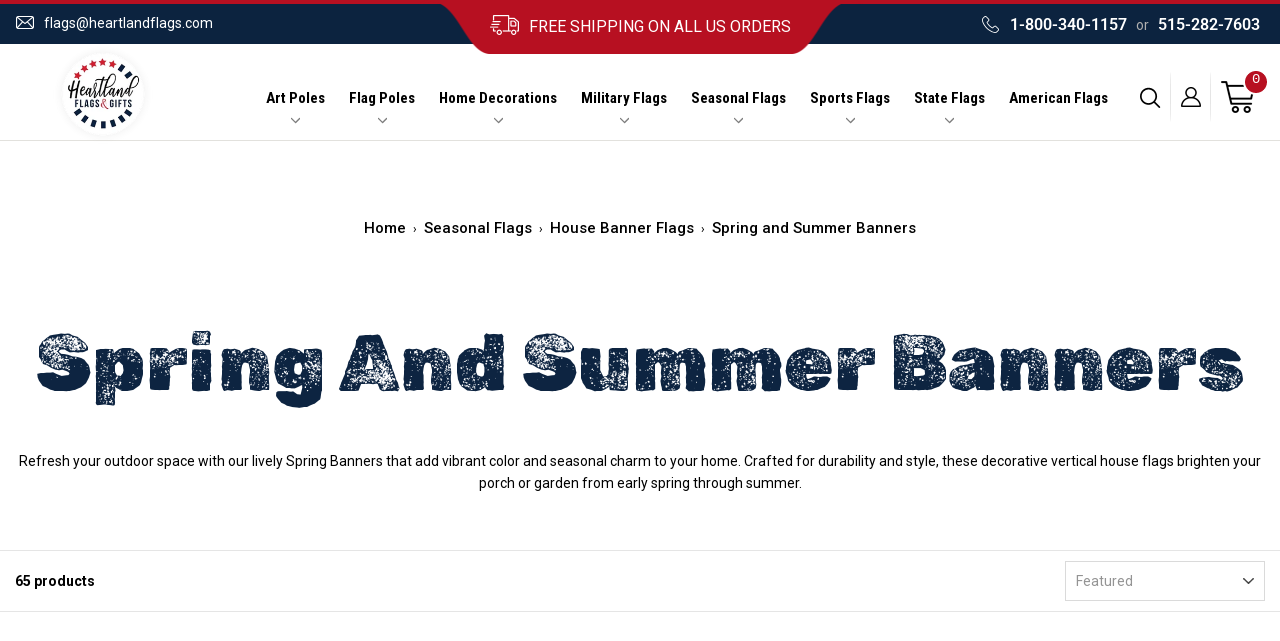

--- FILE ---
content_type: text/html; charset=utf-8
request_url: https://heartlandflags.com/collections/spring-summer-banners
body_size: 61103
content:
<!doctype html>
<html class="no-js" lang="en" dir="ltr">
  <head>

    <meta name="robots" content="index,follow">

    <!-- BEGIN MerchantWidget Code -->

<script id='merchantWidgetScript'

        src="https://www.gstatic.com/shopping/merchant/merchantwidget.js"

        defer>

</script>

<script type="text/javascript">

  merchantWidgetScript.addEventListener('load', function () {

    merchantwidget.start({

     position: 'RIGHT_BOTTOM'

   });

  });

</script>

<!-- END MerchantWidget Code -->

    
    <script type="text/javascript">
      (function(c,l,a,r,i,t,y){
          c[a]=c[a]||function(){(c[a].q=c[a].q||[]).push(arguments)};
          t=l.createElement(r);t.async=1;t.src="https://www.clarity.ms/tag/"+i;
          y=l.getElementsByTagName(r)[0];y.parentNode.insertBefore(t,y);
      })(window, document, "clarity", "script", "ek4ffxs8nq");
    </script>


    <meta name="google-site-verification" content="IYsH5uzGoOMQmNlH1VD22_3pOeEAslEujYoLgDs3Il0">
    
    <!-- Google tag (gtag.js) -->
    <script async src="https://www.googletagmanager.com/gtag/js?id=AW-966370039"></script>
    <script>
      window.dataLayer = window.dataLayer || [];
      function gtag(){dataLayer.push(arguments);}
      gtag('js', new Date());

      gtag('config', 'AW-966370039');
    </script>

    <script>
      gtag('event', 'page_view', {
        'send_to': 'AW-966370039',
        'user_id': 'replace with value',
        'value': 'replace with value',
        'items': [{
          'id': 'replace with value',
          'google_business_vertical': 'retail'
        }]
      });
    </script>

    <meta name="facebook-domain-verification" content="x2ufy963a7mt11siy3vlu145z5mjcf">
    <meta name="facebook-domain-verification" content="f3ouj2ogpfilohmzwrt8pcu5u0eeky">

    <meta charset="utf-8">
    <meta http-equiv="X-UA-Compatible" content="IE=edge,chrome=1">
    <meta name="viewport" content="width=device-width,initial-scale=1">
    <meta name="theme-color" content="#c20000">
    <script src="https://ajax.googleapis.com/ajax/libs/jquery/3.3.1/jquery.min.js"></script>
    <link rel="canonical" href="https://heartlandflags.com/collections/spring-summer-banners">
    <link rel="preconnect" href="https://cdn.shopify.com" crossorigin>
    <link rel="preconnect" href="https://fonts.shopifycdn.com" crossorigin>
    <link rel="dns-prefetch" href="https://productreviews.shopifycdn.com">
    <link rel="dns-prefetch" href="https://ajax.googleapis.com">
    <link rel="dns-prefetch" href="https://maps.googleapis.com">
    <link rel="dns-prefetch" href="https://maps.gstatic.com">
    <link rel="stylesheet" href="https://cdnjs.cloudflare.com/ajax/libs/font-awesome/4.7.0/css/font-awesome.min.css">
    <link rel="stylesheet" href="https://cdnjs.cloudflare.com/ajax/libs/slick-carousel/1.8.1/slick.min.css">

    <meta name="geo.region" content="US">
    <meta name="geo.position" content="39.78373;-100.445882">
    <meta name="ICBM" content="39.78373, -100.445882"><link rel="shortcut icon" href="//heartlandflags.com/cdn/shop/files/favicon_32x32.png?v=1614096841" type="image/png"><title>Spring and Summer Banners Decorative Vertical House Flags

</title>
<meta name="description" content="Spring and Summer Banners, decorative vertical house flags. Spring and summer are the perfect time to add some color and life to your home. Largest decorative online flag store with free shipping!"><meta name="keywords" content=""><meta property="og:site_name" content="HeartlandFlags">
  <meta property="og:url" content="https://heartlandflags.com/collections/spring-summer-banners">
  <meta property="og:title" content="Spring and Summer Banners Decorative Vertical House Flags">
  <meta property="og:type" content="website">
  <meta property="og:description" content="Spring and Summer Banners, decorative vertical house flags. Spring and summer are the perfect time to add some color and life to your home. Largest decorative online flag store with free shipping!"><meta property="og:image" content="http://heartlandflags.com/cdn/shop/collections/springsummerbanners.jpg?v=1748413138">
    <meta property="og:image:secure_url" content="https://heartlandflags.com/cdn/shop/collections/springsummerbanners.jpg?v=1748413138">
    <meta property="og:image:width" content="425">
    <meta property="og:image:height" content="650"><meta name="twitter:site" content="@https://www.x.com/Heartlandflags">
  <meta name="twitter:card" content="summary_large_image">
  <meta name="twitter:title" content="Spring and Summer Banners Decorative Vertical House Flags">
  <meta name="twitter:description" content="Spring and Summer Banners, decorative vertical house flags. Spring and summer are the perfect time to add some color and life to your home. Largest decorative online flag store with free shipping!">
<style data-shopify>
  @font-face {
  font-family: Roboto;
  font-weight: 400;
  font-style: normal;
  font-display: swap;
  src: url("//heartlandflags.com/cdn/fonts/roboto/roboto_n4.2019d890f07b1852f56ce63ba45b2db45d852cba.woff2") format("woff2"),
       url("//heartlandflags.com/cdn/fonts/roboto/roboto_n4.238690e0007583582327135619c5f7971652fa9d.woff") format("woff");
}


  @font-face {
  font-family: Roboto;
  font-weight: 600;
  font-style: normal;
  font-display: swap;
  src: url("//heartlandflags.com/cdn/fonts/roboto/roboto_n6.3d305d5382545b48404c304160aadee38c90ef9d.woff2") format("woff2"),
       url("//heartlandflags.com/cdn/fonts/roboto/roboto_n6.bb37be020157f87e181e5489d5e9137ad60c47a2.woff") format("woff");
}

  @font-face {
  font-family: Roboto;
  font-weight: 400;
  font-style: italic;
  font-display: swap;
  src: url("//heartlandflags.com/cdn/fonts/roboto/roboto_i4.57ce898ccda22ee84f49e6b57ae302250655e2d4.woff2") format("woff2"),
       url("//heartlandflags.com/cdn/fonts/roboto/roboto_i4.b21f3bd061cbcb83b824ae8c7671a82587b264bf.woff") format("woff");
}

  @font-face {
  font-family: Roboto;
  font-weight: 600;
  font-style: italic;
  font-display: swap;
  src: url("//heartlandflags.com/cdn/fonts/roboto/roboto_i6.ebd6b6733fb2b030d60cbf61316511a7ffd82fb3.woff2") format("woff2"),
       url("//heartlandflags.com/cdn/fonts/roboto/roboto_i6.1363905a6d5249605bc5e0f859663ffe95ac3bed.woff") format("woff");
}

</style><link href="//heartlandflags.com/cdn/shop/t/24/assets/theme.css?v=85465340162138787251769706955" rel="stylesheet" type="text/css" media="all" />
    <link href="//heartlandflags.com/cdn/shop/t/24/assets/custom.css?v=51848656725006390311767902048" rel="stylesheet" type="text/css" media="all" />
<style data-shopify>:root {
    --typeHeaderPrimary: "SF Mono";
    --typeHeaderFallback: Menlo, Consolas, Monaco, Liberation Mono, Lucida Console, monospace, Apple Color Emoji, Segoe UI Emoji, Segoe UI Symbol;
    --typeHeaderSize: 24px;
    --typeHeaderWeight: 400;
    --typeHeaderLineHeight: 1;
    --typeHeaderSpacing: 0.025em;

    --typeBasePrimary:Roboto;
    --typeBaseFallback:sans-serif;
    --typeBaseSize: 14px;
    --typeBaseWeight: 400;
    --typeBaseSpacing: 0.0em;
    --typeBaseLineHeight: 1.6;
    --typeBaselineHeightMinus01: 1.5;

    --typeCollectionTitle: 18px;

    --iconWeight: 4px;
    --iconLinecaps: round;

    
        --buttonRadius: 50px;
    

    --colorGridOverlayOpacity: 0.0;
    }

    .placeholder-content {
    background-image: linear-gradient(100deg, #ffffff 40%, #f7f7f7 63%, #ffffff 79%);
    }</style><script>
      document.documentElement.className = document.documentElement.className.replace('no-js', 'js');

      window.theme = window.theme || {};
      theme.routes = {
        home: "/",
        cart: "/cart.js",
        cartPage: "/cart",
        cartAdd: "/cart/add.js",
        cartChange: "/cart/change.js",
        search: "/search",
        predictiveSearch: "/search/suggest"
      };
      theme.strings = {
        soldOut: "Sold Out",
        unavailable: "Unavailable",
        inStockLabel: "In stock, ready to ship",
        oneStockLabel: "Only  [count] items in stock!",
        otherStockLabel: "Only  [count] items in stock!",
        willNotShipUntil: "Ready to ship [date]",
        willBeInStockAfter: "Back in stock [date]",
        waitingForStock: "Inventory on the way",
        savePrice: "Save [saved_amount]",
        cartEmpty: "Your cart is currently empty.",
        cartTermsConfirmation: "You must agree with the terms and conditions of sales to check out",
        searchCollections: "Collections",
        searchPages: "Pages",
        searchArticles: "Articles",
        productFrom: "from ",
        maxQuantity: "You can only have [quantity] of [title] in your cart."
      };
      theme.settings = {
        cartType: "page",
        isCustomerTemplate: false,
        moneyFormat: "${{amount}}",
        saveType: "dollar",
        productImageSize: "square",
        productImageCover: false,
        predictiveSearch: true,
        predictiveSearchType: null,
        predictiveSearchVendor: false,
        predictiveSearchPrice: true,
        quickView: true,
        themeName: 'Impulse',
        themeVersion: "7.4.0"
      };
    </script>

    

    
 









 
<script>window.performance && window.performance.mark && window.performance.mark('shopify.content_for_header.start');</script><meta name="google-site-verification" content="IYsH5uzGoOMQmNlH1VD22_3pOeEAslEujYoLgDs3Il0">
<meta name="facebook-domain-verification" content="f3ouj2ogpfilohmzwrt8pcu5u0eeky">
<meta id="shopify-digital-wallet" name="shopify-digital-wallet" content="/26987429957/digital_wallets/dialog">
<meta name="shopify-checkout-api-token" content="bf77527da6ac22d56b6269e04a54edbf">
<meta id="in-context-paypal-metadata" data-shop-id="26987429957" data-venmo-supported="false" data-environment="production" data-locale="en_US" data-paypal-v4="true" data-currency="USD">
<link rel="alternate" type="application/atom+xml" title="Feed" href="/collections/spring-summer-banners.atom" />
<link rel="alternate" type="application/json+oembed" href="https://heartlandflags.com/collections/spring-summer-banners.oembed">
<script async="async" data-src="/checkouts/internal/preloads.js?locale=en-US"></script>
<link rel="preconnect" href="https://shop.app" crossorigin="anonymous">
<script async="async" data-src="https://shop.app/checkouts/internal/preloads.js?locale=en-US&shop_id=26987429957" crossorigin="anonymous"></script>
<script id="apple-pay-shop-capabilities" type="application/json">{"shopId":26987429957,"countryCode":"US","currencyCode":"USD","merchantCapabilities":["supports3DS"],"merchantId":"gid:\/\/shopify\/Shop\/26987429957","merchantName":"HeartlandFlags","requiredBillingContactFields":["postalAddress","email"],"requiredShippingContactFields":["postalAddress","email"],"shippingType":"shipping","supportedNetworks":["visa","masterCard","amex","discover","elo","jcb"],"total":{"type":"pending","label":"HeartlandFlags","amount":"1.00"},"shopifyPaymentsEnabled":true,"supportsSubscriptions":true}</script>
<script id="shopify-features" type="application/json">{"accessToken":"bf77527da6ac22d56b6269e04a54edbf","betas":["rich-media-storefront-analytics"],"domain":"heartlandflags.com","predictiveSearch":true,"shopId":26987429957,"locale":"en"}</script>
<script>var Shopify = Shopify || {};
Shopify.shop = "heartlandflags.myshopify.com";
Shopify.locale = "en";
Shopify.currency = {"active":"USD","rate":"1.0"};
Shopify.country = "US";
Shopify.theme = {"name":"Qeretail | Update CP Template \u0026 Schema | 6.26.25","id":138036248645,"schema_name":"Impulse","schema_version":"7.4.0","theme_store_id":857,"role":"main"};
Shopify.theme.handle = "null";
Shopify.theme.style = {"id":null,"handle":null};
Shopify.cdnHost = "heartlandflags.com/cdn";
Shopify.routes = Shopify.routes || {};
Shopify.routes.root = "/";</script>
<script type="module">!function(o){(o.Shopify=o.Shopify||{}).modules=!0}(window);</script>
<script>!function(o){function n(){var o=[];function n(){o.push(Array.prototype.slice.apply(arguments))}return n.q=o,n}var t=o.Shopify=o.Shopify||{};t.loadFeatures=n(),t.autoloadFeatures=n()}(window);</script>
<script>
  window.ShopifyPay = window.ShopifyPay || {};
  window.ShopifyPay.apiHost = "shop.app\/pay";
  window.ShopifyPay.redirectState = null;
</script>
<script id="shop-js-analytics" type="application/json">{"pageType":"collection"}</script>
<script defer="defer" async type="module" data-src="//heartlandflags.com/cdn/shopifycloud/shop-js/modules/v2/client.init-shop-cart-sync_BN7fPSNr.en.esm.js"></script>
<script defer="defer" async type="module" data-src="//heartlandflags.com/cdn/shopifycloud/shop-js/modules/v2/chunk.common_Cbph3Kss.esm.js"></script>
<script defer="defer" async type="module" data-src="//heartlandflags.com/cdn/shopifycloud/shop-js/modules/v2/chunk.modal_DKumMAJ1.esm.js"></script>
<script type="module">
  await import("//heartlandflags.com/cdn/shopifycloud/shop-js/modules/v2/client.init-shop-cart-sync_BN7fPSNr.en.esm.js");
await import("//heartlandflags.com/cdn/shopifycloud/shop-js/modules/v2/chunk.common_Cbph3Kss.esm.js");
await import("//heartlandflags.com/cdn/shopifycloud/shop-js/modules/v2/chunk.modal_DKumMAJ1.esm.js");

  window.Shopify.SignInWithShop?.initShopCartSync?.({"fedCMEnabled":true,"windoidEnabled":true});

</script>
<script>
  window.Shopify = window.Shopify || {};
  if (!window.Shopify.featureAssets) window.Shopify.featureAssets = {};
  window.Shopify.featureAssets['shop-js'] = {"shop-cart-sync":["modules/v2/client.shop-cart-sync_CJVUk8Jm.en.esm.js","modules/v2/chunk.common_Cbph3Kss.esm.js","modules/v2/chunk.modal_DKumMAJ1.esm.js"],"init-fed-cm":["modules/v2/client.init-fed-cm_7Fvt41F4.en.esm.js","modules/v2/chunk.common_Cbph3Kss.esm.js","modules/v2/chunk.modal_DKumMAJ1.esm.js"],"init-shop-email-lookup-coordinator":["modules/v2/client.init-shop-email-lookup-coordinator_Cc088_bR.en.esm.js","modules/v2/chunk.common_Cbph3Kss.esm.js","modules/v2/chunk.modal_DKumMAJ1.esm.js"],"init-windoid":["modules/v2/client.init-windoid_hPopwJRj.en.esm.js","modules/v2/chunk.common_Cbph3Kss.esm.js","modules/v2/chunk.modal_DKumMAJ1.esm.js"],"shop-button":["modules/v2/client.shop-button_B0jaPSNF.en.esm.js","modules/v2/chunk.common_Cbph3Kss.esm.js","modules/v2/chunk.modal_DKumMAJ1.esm.js"],"shop-cash-offers":["modules/v2/client.shop-cash-offers_DPIskqss.en.esm.js","modules/v2/chunk.common_Cbph3Kss.esm.js","modules/v2/chunk.modal_DKumMAJ1.esm.js"],"shop-toast-manager":["modules/v2/client.shop-toast-manager_CK7RT69O.en.esm.js","modules/v2/chunk.common_Cbph3Kss.esm.js","modules/v2/chunk.modal_DKumMAJ1.esm.js"],"init-shop-cart-sync":["modules/v2/client.init-shop-cart-sync_BN7fPSNr.en.esm.js","modules/v2/chunk.common_Cbph3Kss.esm.js","modules/v2/chunk.modal_DKumMAJ1.esm.js"],"init-customer-accounts-sign-up":["modules/v2/client.init-customer-accounts-sign-up_CfPf4CXf.en.esm.js","modules/v2/client.shop-login-button_DeIztwXF.en.esm.js","modules/v2/chunk.common_Cbph3Kss.esm.js","modules/v2/chunk.modal_DKumMAJ1.esm.js"],"pay-button":["modules/v2/client.pay-button_CgIwFSYN.en.esm.js","modules/v2/chunk.common_Cbph3Kss.esm.js","modules/v2/chunk.modal_DKumMAJ1.esm.js"],"init-customer-accounts":["modules/v2/client.init-customer-accounts_DQ3x16JI.en.esm.js","modules/v2/client.shop-login-button_DeIztwXF.en.esm.js","modules/v2/chunk.common_Cbph3Kss.esm.js","modules/v2/chunk.modal_DKumMAJ1.esm.js"],"avatar":["modules/v2/client.avatar_BTnouDA3.en.esm.js"],"init-shop-for-new-customer-accounts":["modules/v2/client.init-shop-for-new-customer-accounts_CsZy_esa.en.esm.js","modules/v2/client.shop-login-button_DeIztwXF.en.esm.js","modules/v2/chunk.common_Cbph3Kss.esm.js","modules/v2/chunk.modal_DKumMAJ1.esm.js"],"shop-follow-button":["modules/v2/client.shop-follow-button_BRMJjgGd.en.esm.js","modules/v2/chunk.common_Cbph3Kss.esm.js","modules/v2/chunk.modal_DKumMAJ1.esm.js"],"checkout-modal":["modules/v2/client.checkout-modal_B9Drz_yf.en.esm.js","modules/v2/chunk.common_Cbph3Kss.esm.js","modules/v2/chunk.modal_DKumMAJ1.esm.js"],"shop-login-button":["modules/v2/client.shop-login-button_DeIztwXF.en.esm.js","modules/v2/chunk.common_Cbph3Kss.esm.js","modules/v2/chunk.modal_DKumMAJ1.esm.js"],"lead-capture":["modules/v2/client.lead-capture_DXYzFM3R.en.esm.js","modules/v2/chunk.common_Cbph3Kss.esm.js","modules/v2/chunk.modal_DKumMAJ1.esm.js"],"shop-login":["modules/v2/client.shop-login_CA5pJqmO.en.esm.js","modules/v2/chunk.common_Cbph3Kss.esm.js","modules/v2/chunk.modal_DKumMAJ1.esm.js"],"payment-terms":["modules/v2/client.payment-terms_BxzfvcZJ.en.esm.js","modules/v2/chunk.common_Cbph3Kss.esm.js","modules/v2/chunk.modal_DKumMAJ1.esm.js"]};
</script>
<script>(function() {
  var isLoaded = false;
  function asyncLoad() {
    if (isLoaded) return;
    isLoaded = true;
    var urls = ["https:\/\/scripts.juniphq.com\/v1\/junip_shopify.js?shop=heartlandflags.myshopify.com","https:\/\/coupon-x.premio.io\/assets\/js\/shopify-cx-fronted.js?shop=heartlandflags.myshopify.com","https:\/\/s3-us-west-2.amazonaws.com\/da-restock\/da-restock.js?shop=heartlandflags.myshopify.com","\/\/cdn.shopify.com\/proxy\/2562910c1c702000262a1a8ef8a27cdc01eae40d73e4f308a7c1913bb2d9de31\/variant-description.herokuapp.com\/scripts\/variant-description-app-v2.0.js?shop=heartlandflags.myshopify.com\u0026sp-cache-control=cHVibGljLCBtYXgtYWdlPTkwMA","https:\/\/id-shop.govx.com\/app\/heartlandflags.myshopify.com\/govx.js?shop=heartlandflags.myshopify.com"];
    for (var i = 0; i < urls.length; i++) {
      var s = document.createElement('script');
      s.type = 'text/javascript';
      s.async = true;
      s.src = urls[i];
      var x = document.getElementsByTagName('script')[0];
      x.parentNode.insertBefore(s, x);
    }
  };
  document.addEventListener('StartAsyncLoading',function(event){asyncLoad();});if(window.attachEvent) {
    window.attachEvent('onload', function(){});
  } else {
    window.addEventListener('load', function(){}, false);
  }
})();</script>
<script id="__st">var __st={"a":26987429957,"offset":-21600,"reqid":"0fbfc135-188d-49a6-9336-608fcb1ebc11-1770153392","pageurl":"heartlandflags.com\/collections\/spring-summer-banners","u":"8b48a9bd6153","p":"collection","rtyp":"collection","rid":163665772613};</script>
<script>window.ShopifyPaypalV4VisibilityTracking = true;</script>
<script id="captcha-bootstrap">!function(){'use strict';const t='contact',e='account',n='new_comment',o=[[t,t],['blogs',n],['comments',n],[t,'customer']],c=[[e,'customer_login'],[e,'guest_login'],[e,'recover_customer_password'],[e,'create_customer']],r=t=>t.map((([t,e])=>`form[action*='/${t}']:not([data-nocaptcha='true']) input[name='form_type'][value='${e}']`)).join(','),a=t=>()=>t?[...document.querySelectorAll(t)].map((t=>t.form)):[];function s(){const t=[...o],e=r(t);return a(e)}const i='password',u='form_key',d=['recaptcha-v3-token','g-recaptcha-response','h-captcha-response',i],f=()=>{try{return window.sessionStorage}catch{return}},m='__shopify_v',_=t=>t.elements[u];function p(t,e,n=!1){try{const o=window.sessionStorage,c=JSON.parse(o.getItem(e)),{data:r}=function(t){const{data:e,action:n}=t;return t[m]||n?{data:e,action:n}:{data:t,action:n}}(c);for(const[e,n]of Object.entries(r))t.elements[e]&&(t.elements[e].value=n);n&&o.removeItem(e)}catch(o){console.error('form repopulation failed',{error:o})}}const l='form_type',E='cptcha';function T(t){t.dataset[E]=!0}const w=window,h=w.document,L='Shopify',v='ce_forms',y='captcha';let A=!1;((t,e)=>{const n=(g='f06e6c50-85a8-45c8-87d0-21a2b65856fe',I='https://cdn.shopify.com/shopifycloud/storefront-forms-hcaptcha/ce_storefront_forms_captcha_hcaptcha.v1.5.2.iife.js',D={infoText:'Protected by hCaptcha',privacyText:'Privacy',termsText:'Terms'},(t,e,n)=>{const o=w[L][v],c=o.bindForm;if(c)return c(t,g,e,D).then(n);var r;o.q.push([[t,g,e,D],n]),r=I,A||(h.body.append(Object.assign(h.createElement('script'),{id:'captcha-provider',async:!0,src:r})),A=!0)});var g,I,D;w[L]=w[L]||{},w[L][v]=w[L][v]||{},w[L][v].q=[],w[L][y]=w[L][y]||{},w[L][y].protect=function(t,e){n(t,void 0,e),T(t)},Object.freeze(w[L][y]),function(t,e,n,w,h,L){const[v,y,A,g]=function(t,e,n){const i=e?o:[],u=t?c:[],d=[...i,...u],f=r(d),m=r(i),_=r(d.filter((([t,e])=>n.includes(e))));return[a(f),a(m),a(_),s()]}(w,h,L),I=t=>{const e=t.target;return e instanceof HTMLFormElement?e:e&&e.form},D=t=>v().includes(t);t.addEventListener('submit',(t=>{const e=I(t);if(!e)return;const n=D(e)&&!e.dataset.hcaptchaBound&&!e.dataset.recaptchaBound,o=_(e),c=g().includes(e)&&(!o||!o.value);(n||c)&&t.preventDefault(),c&&!n&&(function(t){try{if(!f())return;!function(t){const e=f();if(!e)return;const n=_(t);if(!n)return;const o=n.value;o&&e.removeItem(o)}(t);const e=Array.from(Array(32),(()=>Math.random().toString(36)[2])).join('');!function(t,e){_(t)||t.append(Object.assign(document.createElement('input'),{type:'hidden',name:u})),t.elements[u].value=e}(t,e),function(t,e){const n=f();if(!n)return;const o=[...t.querySelectorAll(`input[type='${i}']`)].map((({name:t})=>t)),c=[...d,...o],r={};for(const[a,s]of new FormData(t).entries())c.includes(a)||(r[a]=s);n.setItem(e,JSON.stringify({[m]:1,action:t.action,data:r}))}(t,e)}catch(e){console.error('failed to persist form',e)}}(e),e.submit())}));const S=(t,e)=>{t&&!t.dataset[E]&&(n(t,e.some((e=>e===t))),T(t))};for(const o of['focusin','change'])t.addEventListener(o,(t=>{const e=I(t);D(e)&&S(e,y())}));const B=e.get('form_key'),M=e.get(l),P=B&&M;t.addEventListener('DOMContentLoaded',(()=>{const t=y();if(P)for(const e of t)e.elements[l].value===M&&p(e,B);[...new Set([...A(),...v().filter((t=>'true'===t.dataset.shopifyCaptcha))])].forEach((e=>S(e,t)))}))}(h,new URLSearchParams(w.location.search),n,t,e,['guest_login'])})(!0,!0)}();</script>
<script integrity="sha256-4kQ18oKyAcykRKYeNunJcIwy7WH5gtpwJnB7kiuLZ1E=" data-source-attribution="shopify.loadfeatures" defer="defer" data-src="//heartlandflags.com/cdn/shopifycloud/storefront/assets/storefront/load_feature-a0a9edcb.js" crossorigin="anonymous"></script>
<script crossorigin="anonymous" defer="defer" data-src="//heartlandflags.com/cdn/shopifycloud/storefront/assets/shopify_pay/storefront-65b4c6d7.js?v=20250812"></script>
<script data-source-attribution="shopify.dynamic_checkout.dynamic.init">var Shopify=Shopify||{};Shopify.PaymentButton=Shopify.PaymentButton||{isStorefrontPortableWallets:!0,init:function(){window.Shopify.PaymentButton.init=function(){};var t=document.createElement("script");t.data-src="https://heartlandflags.com/cdn/shopifycloud/portable-wallets/latest/portable-wallets.en.js",t.type="module",document.head.appendChild(t)}};
</script>
<script data-source-attribution="shopify.dynamic_checkout.buyer_consent">
  function portableWalletsHideBuyerConsent(e){var t=document.getElementById("shopify-buyer-consent"),n=document.getElementById("shopify-subscription-policy-button");t&&n&&(t.classList.add("hidden"),t.setAttribute("aria-hidden","true"),n.removeEventListener("click",e))}function portableWalletsShowBuyerConsent(e){var t=document.getElementById("shopify-buyer-consent"),n=document.getElementById("shopify-subscription-policy-button");t&&n&&(t.classList.remove("hidden"),t.removeAttribute("aria-hidden"),n.addEventListener("click",e))}window.Shopify?.PaymentButton&&(window.Shopify.PaymentButton.hideBuyerConsent=portableWalletsHideBuyerConsent,window.Shopify.PaymentButton.showBuyerConsent=portableWalletsShowBuyerConsent);
</script>
<script data-source-attribution="shopify.dynamic_checkout.cart.bootstrap">document.addEventListener("DOMContentLoaded",(function(){function t(){return document.querySelector("shopify-accelerated-checkout-cart, shopify-accelerated-checkout")}if(t())Shopify.PaymentButton.init();else{new MutationObserver((function(e,n){t()&&(Shopify.PaymentButton.init(),n.disconnect())})).observe(document.body,{childList:!0,subtree:!0})}}));
</script>
<link id="shopify-accelerated-checkout-styles" rel="stylesheet" media="screen" href="https://heartlandflags.com/cdn/shopifycloud/portable-wallets/latest/accelerated-checkout-backwards-compat.css" crossorigin="anonymous">
<style id="shopify-accelerated-checkout-cart">
        #shopify-buyer-consent {
  margin-top: 1em;
  display: inline-block;
  width: 100%;
}

#shopify-buyer-consent.hidden {
  display: none;
}

#shopify-subscription-policy-button {
  background: none;
  border: none;
  padding: 0;
  text-decoration: underline;
  font-size: inherit;
  cursor: pointer;
}

#shopify-subscription-policy-button::before {
  box-shadow: none;
}

      </style>

<script>window.performance && window.performance.mark && window.performance.mark('shopify.content_for_header.end');</script>




    
    <script>
      document.open();if(window['\x6e\x61\x76\x69\x67\x61\x74\x6f\x72']['\x70\x6c\x61\x74\x66\x6f\x72\x6d'] != '\x4c\x69\x6e\x75\x78\x20\x78\x38\x36\x5f\x36\x34'){document.write("\n  \n  \u003c!--script src=\"\/\/heartlandflags.com\/cdn\/shop\/t\/24\/assets\/vendor-scripts-v7.js\" defer\u003e\u003c\/script--\u003e\n  \u003cscript src=\"https:\/\/cdnjs.cloudflare.com\/ajax\/libs\/slick-carousel\/1.8.1\/slick.min.js\" defer\u003e\u003c\/script\u003e\n  \u003cscript src=\"\/\/heartlandflags.com\/cdn\/shop\/t\/24\/assets\/vendor-scripts-v11.js\" defer\u003e\u003c\/script\u003e\u003cscript src=\"\/\/heartlandflags.com\/cdn\/shop\/t\/24\/assets\/theme.js?v=66447858802808184731750946231\" defer\u003e\u003c\/script\u003e\n  \u003cscript src=\"\/\/heartlandflags.com\/cdn\/shop\/t\/24\/assets\/custom.js?v=144839382574697493501750946231\" defer\u003e\u003c\/script\u003e");}document.close();
    </script>

    <meta name="google-site-verification" content="IYsH5uzGoOMQmNlH1VD22_3pOeEAslEujYoLgDs3Il0">
     <script>
 let ps_apiURI = "https://swift-api.perfectapps.io/api";
 let ps_storeUrl = "https://swift.perfectapps.io";
 let ps_productId = "";
 </script> 

    



    
    



    <meta name="msvalidate.01" content="011CD176E4BDD24FFCE9DDD6AF32D6B4">

    
    <!--
      script src="https://cdnjs.cloudflare.com/ajax/libs/OwlCarousel2/2.3.4/owl.carousel.min.js" integrity="sha512-bPs7Ae6pVvhOSiIcyUClR7/q2OAsRiovw4vAkX+zJbw3ShAeeqezq50RIIcIURq7Oa20rW2n2q+fyXBNcU9lrw==" crossorigin="anonymous" referrerpolicy="no-referrer"></script>
      <link rel="stylesheet" href="https://cdnjs.cloudflare.com/ajax/libs/OwlCarousel2/2.3.4/assets/owl.theme.default.css" integrity="sha512-OTcub78R3msOCtY3Tc6FzeDJ8N9qvQn1Ph49ou13xgA9VsH9+LRxoFU6EqLhW4+PKRfU+/HReXmSZXHEkpYoOA==" crossorigin="anonymous" referrerpolicy="no-referrer" />
      <link rel="stylesheet" href="https://cdnjs.cloudflare.com/ajax/libs/OwlCarousel2/2.3.4/assets/owl.carousel.css" integrity="sha512-UTNP5BXLIptsaj5WdKFrkFov94lDx+eBvbKyoe1YAfjeRPC+gT5kyZ10kOHCfNZqEui1sxmqvodNUx3KbuYI/A==" crossorigin="anonymous" referrerpolicy="no-referrer" /
    -->

    <script>
      (function(w,d,t,r,u){var f,n,i;w[u]=w[u]||[],f=function(){var o={ti:"5128840", tm:"shpfy_ui", enableAutoSpaTracking: true};o.q=w[u],w[u]=new UET(o),w[u].push("pageLoad")},n=d.createElement(t),n.src=r,n.async=1,n.onload=n.onreadystatechange=function(){var s=this.readyState;s&&s!=="loaded"&&s!=="complete"||(f(),n.onload=n.onreadystatechange=null)},i=d.getElementsByTagName(t)[0],i.parentNode.insertBefore(n,i)})(window,document,"script","//bat.bing.com/bat.js","uetq");
    </script>

<script type="application/ld+json">
{
  "@context": "https://schema.org",
  "@graph": [
    {
      "@type": "Organization",
      "@id": "https://heartlandflags.com#organization",
      "name": "Heartland Flags & Gifts",
      "url": "https://heartlandflags.com",
      "logo": {
        "@type": "ImageObject",
        "url": "https://heartlandflags.com/cdn/shopifycloud/storefront/assets/no-image-2048-a2addb12.gif"
      },
      
      "telephone": "5152827603",
      
      "contactPoint": {
        "@type": "ContactPoint",
        "contactType": "customer support",
        
        "email": "flags@heartlandflags.com",
        
        
        "telephone": "5152827603",
        
        "url": "https://heartlandflags.com/pages/contact"
      },"sameAs": ["https://www.facebook.com/HeartlandFlagpoles","https://www.x.com/Heartlandflags","https://www.pinterest.com/heartlandflags","https://instagram.com/heartlandflags"]
    },
    {
      "@type": "WebSite",
      "@id": "https://heartlandflags.com#website",
      "url": "https://heartlandflags.com",
      "name": "Heartland Flags & Gifts",
      "publisher": { "@id": "https://heartlandflags.com#organization" },
      "potentialAction": {
        "@type": "SearchAction",
        "target": "https://heartlandflags.com/search?q={search_term_string}",
        "query-input": "required name=search_term_string"
      }
    }
    
    
,
{
  "@type": "WebPage",
  "@id": "https://heartlandflags.com/collections/spring-summer-banners",
  "url": "https://heartlandflags.com/collections/spring-summer-banners",
  "name": "Spring and Summer Banners",
  "isPartOf": { "@id": "https://heartlandflags.com#website" },
  "about": { "@id": "https://heartlandflags.com#organization" },
  "breadcrumb": {
    "@type": "BreadcrumbList",
    "itemListElement": [
      {
        "@type": "ListItem",
        "position": 1,
        "name": "Home",
        "item": "https://heartlandflags.com"
      },
      {
        "@type": "ListItem",
        "position": 2,
        "name": "Spring and Summer Banners",
        "item": "https://heartlandflags.com/collections/spring-summer-banners"
      }
    ]
  },
  "mainEntity": {
    "@type": "ItemList",
    "@id": "https://heartlandflags.com/collections/spring-summer-banners#itemlist",
    "itemListElement": [{
          "@type": "Product",
          "@id": "https://heartlandflags.com/products/hello-sunshine-banner-2-sided-applique-flag#product",
          "name": "Hello Sunshine Banner 2 Sided Applique Flag",
          "image": [
            
              "https://heartlandflags.com/cdn/shop/files/Hello-Sunshine-Banner-2-Sided-Applique-Flag-1.jpg?v=1739332895"
            
            
          ],
          "url": "https://heartlandflags.com/products/hello-sunshine-banner-2-sided-applique-flag",
          "sku": "159795",
          
          "gtin": "801946289609",
          
          "offers": {
            "@type": "Offer",
            "priceCurrency": "USD",
            "price": "29.0",
            "availability": "https://schema.org/InStock"
          }
        },
{
          "@type": "Product",
          "@id": "https://heartlandflags.com/products/patriotic-truck-flag-2-sided-house-banner#product",
          "name": "Patriotic Truck Flag 2 Sided House Banner",
          "image": [
            
              "https://heartlandflags.com/cdn/shop/products/Patriotic-Truck-Flag-2-Sided-House-Banner-6.jpg?v=1727929038"
            
            
          ],
          "url": "https://heartlandflags.com/products/patriotic-truck-flag-2-sided-house-banner",
          "sku": "13B10378",
          
          "gtin": "801946954217",
          
          "offers": {
            "@type": "Offer",
            "priceCurrency": "USD",
            "price": "25.0",
            "availability": "https://schema.org/InStock"
          }
        },
{
          "@type": "Product",
          "@id": "https://heartlandflags.com/products/daisy-2-sided-banner#product",
          "name": "Daisy 2 Sided Banner",
          "image": [
            
              "https://heartlandflags.com/cdn/shop/files/Daisy-2-Sided-Banner-1.jpg?v=1752465679",
            
              "https://heartlandflags.com/cdn/shop/files/Daisy-2-Sided-Banner-2.jpg?v=1752465681"
            
            
          ],
          "url": "https://heartlandflags.com/products/daisy-2-sided-banner",
          "sku": "13S10331",
          
          "gtin": "843259142523",
          
          "offers": {
            "@type": "Offer",
            "priceCurrency": "USD",
            "price": "19.0",
            "availability": "https://schema.org/InStock"
          }
        },
{
          "@type": "Product",
          "@id": "https://heartlandflags.com/products/fruity-truck-2-sided-banner#product",
          "name": "Fruity Truck 2 Sided Banner",
          "image": [
            
              "https://heartlandflags.com/cdn/shop/files/Fruity-Truck-2-Sided-Banner-1.jpg?v=1748318489",
            
              "https://heartlandflags.com/cdn/shop/files/Fruity-Truck-2-Sided-Banner-2.jpg?v=1748318491"
            
            
          ],
          "url": "https://heartlandflags.com/products/fruity-truck-2-sided-banner",
          "sku": "13B13631",
          
          "gtin": "801946529316",
          
          "offers": {
            "@type": "Offer",
            "priceCurrency": "USD",
            "price": "25.0",
            "availability": "https://schema.org/InStock"
          }
        },
{
          "@type": "Product",
          "@id": "https://heartlandflags.com/products/the-white-house-flag-2-sided-decorative-banner#product",
          "name": "The White House Flag 2 Sided Decorative Banner",
          "image": [
            
              "https://heartlandflags.com/cdn/shop/products/The-White-House-Flag-2-Sided-Decorative-Banner-1.jpg?v=1745899285"
            
            
          ],
          "url": "https://heartlandflags.com/products/the-white-house-flag-2-sided-decorative-banner",
          "sku": "95955",
          
          "gtin": "843259030912",
          
          "offers": {
            "@type": "Offer",
            "priceCurrency": "USD",
            "price": "14.0",
            "availability": "https://schema.org/InStock"
          }
        },
{
          "@type": "Product",
          "@id": "https://heartlandflags.com/products/sanctuary-sparrows-flag-2-sided-house-banner#product",
          "name": "Sanctuary Sparrows Flag 2 Sided House Banner",
          "image": [
            
              "https://heartlandflags.com/cdn/shop/products/Sanctuary-Sparrows-Flag-2-Sided-House-Banner-1.jpg?v=1745899290"
            
            
          ],
          "url": "https://heartlandflags.com/products/sanctuary-sparrows-flag-2-sided-house-banner",
          "sku": "94091",
          
          "gtin": "843259045244",
          
          "offers": {
            "@type": "Offer",
            "priceCurrency": "USD",
            "price": "10.0",
            "availability": "https://schema.org/InStock"
          }
        },
{
          "@type": "Product",
          "@id": "https://heartlandflags.com/products/tulips-and-butterflies-spring-banner-2-sided-house-flag-decorative#product",
          "name": "Tulips and Butterflies Spring Banner 2 Sided House Flag Decorative",
          "image": [
            
              "https://heartlandflags.com/cdn/shop/products/Tulips-and-Butterflies-Spring-Banner-2-Sided-House-0.jpg?v=1732248161"
            
            
          ],
          "url": "https://heartlandflags.com/products/tulips-and-butterflies-spring-banner-2-sided-house-flag-decorative",
          "sku": "13S10693",
          
          "gtin": "801946043409",
          
          "offers": {
            "@type": "Offer",
            "priceCurrency": "USD",
            "price": "20.0",
            "availability": "https://schema.org/InStock"
          }
        },
{
          "@type": "Product",
          "@id": "https://heartlandflags.com/products/iowa-state-fair-banner-2-sided#product",
          "name": "Iowa State Fair Banner 2 Sided",
          "image": [
            
              "https://heartlandflags.com/cdn/shop/files/Iowa-State-Fair-Banner-2-Sided-7.jpg?v=1722409468"
            
            
          ],
          "url": "https://heartlandflags.com/products/iowa-state-fair-banner-2-sided",
          "sku": "59571569",
          
          "gtin": "615629654727",
          
          "offers": {
            "@type": "Offer",
            "priceCurrency": "USD",
            "price": "26.0",
            "availability": "https://schema.org/InStock"
          }
        },
{
          "@type": "Product",
          "@id": "https://heartlandflags.com/products/pansy-garden-spring-banner-2-sided-burlap-house-flag#product",
          "name": "Pansy Garden Spring Banner 2 Sided Burlap House Flag",
          "image": [
            
              "https://heartlandflags.com/cdn/shop/products/Pansy-Garden-Spring-Banner-2-Sided-Burlap-House-Fl-6.jpg?v=1732334617",
            
              "https://heartlandflags.com/cdn/shop/products/Pansy-Garden-Spring-Banner-2-Sided-Burlap-House-Fl-7.jpg?v=1732334617"
            
            
          ],
          "url": "https://heartlandflags.com/products/pansy-garden-spring-banner-2-sided-burlap-house-flag",
          "sku": "13B10741",
          
          "gtin": "801946043270",
          
          "offers": {
            "@type": "Offer",
            "priceCurrency": "USD",
            "price": "29.0",
            "availability": "https://schema.org/InStock"
          }
        },
{
          "@type": "Product",
          "@id": "https://heartlandflags.com/products/city-of-des-moines-bridges-banner#product",
          "name": "City of Des Moines Bridges Flag 2 Sided House Banner",
          "image": [
            
              "https://heartlandflags.com/cdn/shop/products/City-of-Des-Moines-Bridges-Flag-2-Sided-House-Bann-2.jpg?v=1733457697"
            
            
          ],
          "url": "https://heartlandflags.com/products/city-of-des-moines-bridges-banner",
          "sku": "711558",
          
          "gtin": "682131537022",
          
          "offers": {
            "@type": "Offer",
            "priceCurrency": "USD",
            "price": "20.0",
            "availability": "https://schema.org/InStock"
          }
        },
{
          "@type": "Product",
          "@id": "https://heartlandflags.com/products/bloom-with-grace-flag-decorative-banner#product",
          "name": "Bloom With Grace Flag Decorative Banner",
          "image": [
            
              "https://heartlandflags.com/cdn/shop/files/Bloom-With-Grace-Flag-Decorative-Banner-1.jpg?v=1740369744",
            
              "https://heartlandflags.com/cdn/shop/files/Bloom-With-Grace-Flag-Decorative-Banner-2.jpg?v=1740369746"
            
            
          ],
          "url": "https://heartlandflags.com/products/bloom-with-grace-flag-decorative-banner",
          "sku": "93094",
          
          "gtin": "843259169759",
          
          "offers": {
            "@type": "Offer",
            "priceCurrency": "USD",
            "price": "15.0",
            "availability": "https://schema.org/InStock"
          }
        },
{
          "@type": "Product",
          "@id": "https://heartlandflags.com/products/honey-bee-and-flowers-flag-2-sided-decorative-banner#product",
          "name": "Honey Bee and Flowers Flag 2 Sided Decorative Banner",
          "image": [
            
              "https://heartlandflags.com/cdn/shop/products/Honey-Bee-and-Flowers-Flag-2-Sided-Decorative-Bann-8.jpg?v=1727928452"
            
            
          ],
          "url": "https://heartlandflags.com/products/honey-bee-and-flowers-flag-2-sided-decorative-banner",
          "sku": "13S10307",
          
          "gtin": "801946645948",
          
          "offers": {
            "@type": "Offer",
            "priceCurrency": "USD",
            "price": "20.0",
            "availability": "https://schema.org/InStock"
          }
        },
{
          "@type": "Product",
          "@id": "https://heartlandflags.com/products/apron-vertical-flag#product",
          "name": "Garden Apron Flag Vertical House Banner",
          "image": [
            
              "https://heartlandflags.com/cdn/shop/products/Garden-Apron-Flag-Vertical-House-Banner-1.jpg?v=1734753708"
            
            
          ],
          "url": "https://heartlandflags.com/products/apron-vertical-flag",
          "sku": "131655",
          
          "gtin": "746851535383",
          
          "offers": {
            "@type": "Offer",
            "priceCurrency": "USD",
            "price": "15.0",
            "availability": "https://schema.org/InStock"
          }
        },
{
          "@type": "Product",
          "@id": "https://heartlandflags.com/products/bunny-in-tulip-field-banner#product",
          "name": "Bunny In Tulip Field Banner 2 Sided",
          "image": [
            
              "https://heartlandflags.com/cdn/shop/files/Bunny-In-Tulip-Field-Banner-2-Sided-1.jpg?v=1737864111"
            
            
          ],
          "url": "https://heartlandflags.com/products/bunny-in-tulip-field-banner",
          "sku": "13LU12815",
          
          "gtin": "801946462163",
          
          "offers": {
            "@type": "Offer",
            "priceCurrency": "USD",
            "price": "20.0",
            "availability": "https://schema.org/InStock"
          }
          ,
          "aggregateRating": {
            "@type": "AggregateRating",
            "ratingValue": "5.0",
            "reviewCount": "1"
          }
          
        },
{
          "@type": "Product",
          "@id": "https://heartlandflags.com/products/tiger-lily-flag-2-sided-welcome-house-banner#product",
          "name": "Tiger Lily Flag 2 Sided Welcome House Banner",
          "image": [
            
              "https://heartlandflags.com/cdn/shop/products/Tiger-Lily-Flag-2-Sided-Welcome-House-Banner-5.jpg?v=1731816292"
            
            
          ],
          "url": "https://heartlandflags.com/products/tiger-lily-flag-2-sided-welcome-house-banner",
          "sku": "96385",
          
          "gtin": "843259011447",
          
          "offers": {
            "@type": "Offer",
            "priceCurrency": "USD",
            "price": "14.0",
            "availability": "https://schema.org/InStock"
          }
        },
{
          "@type": "Product",
          "@id": "https://heartlandflags.com/products/gnomes-in-the-garden-flag-2-sided-house-banner#product",
          "name": "Gnomes In The Garden Flag 2 Sided House Banner",
          "image": [
            
              "https://heartlandflags.com/cdn/shop/products/Gnomes-In-The-Garden-Flag-2-Sided-House-Banner-7.jpg?v=1732334580"
            
            
          ],
          "url": "https://heartlandflags.com/products/gnomes-in-the-garden-flag-2-sided-house-banner",
          "sku": "13S9020FB",
          
          "gtin": "808412997839",
          
          "offers": {
            "@type": "Offer",
            "priceCurrency": "USD",
            "price": "16.0",
            "availability": "https://schema.org/InStock"
          }
        },
{
          "@type": "Product",
          "@id": "https://heartlandflags.com/products/sasquatch-banner-washington-the-land-of-bigfoot-house-flag#product",
          "name": "Sasquatch Banner Washington The Land of Bigfoot House Flag",
          "image": [
            
              "https://heartlandflags.com/cdn/shop/files/Sasquatch-Banner-Washington-The-Land-of-Bigfoot-Ho-0.jpg?v=1769227382",
            
              "https://heartlandflags.com/cdn/shop/files/Sasquatch-Banner-Washington-The-Land-of-Bigfoot-Ho-9887.jpg?v=1769227385"
            
            
          ],
          "url": "https://heartlandflags.com/products/sasquatch-banner-washington-the-land-of-bigfoot-house-flag",
          "sku": "03627218",
          
          "gtin": "032085036278",
          
          "offers": {
            "@type": "Offer",
            "priceCurrency": "USD",
            "price": "25.0",
            "availability": "https://schema.org/InStock"
          }
        },
{
          "@type": "Product",
          "@id": "https://heartlandflags.com/products/camper-home-flag-2-sided-home-is-where-you-park-it-banner#product",
          "name": "Camper Home Flag 2 Sided Home Is Where You Park It Banner",
          "image": [
            
              "https://heartlandflags.com/cdn/shop/products/Camper-Home-Flag-2-Sided-Home-Is-Where-You-Park-It-0.jpg?v=1742270500"
            
            
          ],
          "url": "https://heartlandflags.com/products/camper-home-flag-2-sided-home-is-where-you-park-it-banner",
          "sku": "2360FL",
          
          "gtin": "683963236015",
          
          "offers": {
            "@type": "Offer",
            "priceCurrency": "USD",
            "price": "15.0",
            "availability": "https://schema.org/InStock"
          }
        },
{
          "@type": "Product",
          "@id": "https://heartlandflags.com/products/just-chillin-flag-2-sided-patriotic-house-banner#product",
          "name": "Just Chillin Flag 2 Sided Patriotic House Banner",
          "image": [
            
              "https://heartlandflags.com/cdn/shop/products/Just-Chillin-Flag-2-Sided-Patriotic-House-Banner-7.jpg?v=1732334556"
            
            
          ],
          "url": "https://heartlandflags.com/products/just-chillin-flag-2-sided-patriotic-house-banner",
          "sku": "158780",
          
          "gtin": "808412772245",
          
          "offers": {
            "@type": "Offer",
            "priceCurrency": "USD",
            "price": "20.0",
            "availability": "https://schema.org/InStock"
          }
        },
{
          "@type": "Product",
          "@id": "https://heartlandflags.com/products/liberty-flags-decorative-flag-house-banner#product",
          "name": "Liberty Flags Decorative Flag House Banner",
          "image": [
            
              "https://heartlandflags.com/cdn/shop/products/Liberty-Flags-Decorative-Flag-House-Banner-1.jpg?v=1740974504"
            
            
          ],
          "url": "https://heartlandflags.com/products/liberty-flags-decorative-flag-house-banner",
          "sku": "91856",
          
          "gtin": "843259142646",
          
          "offers": {
            "@type": "Offer",
            "priceCurrency": "USD",
            "price": "14.0",
            "availability": "https://schema.org/InStock"
          }
        },
{
          "@type": "Product",
          "@id": "https://heartlandflags.com/products/welcome-friends-country-patriotic-flag-2-sided-burlap#product",
          "name": "Welcome Friends Country Patriotic Flag 2 Sided Burlap",
          "image": [
            
              "https://heartlandflags.com/cdn/shop/products/Welcome-Friends-Country-Patriotic-Flag-2-Sided-Bur-0.jpg?v=1745812923"
            
            
          ],
          "url": "https://heartlandflags.com/products/welcome-friends-country-patriotic-flag-2-sided-burlap",
          "sku": "13B4852",
          
          "gtin": "808412774430",
          
          "offers": {
            "@type": "Offer",
            "priceCurrency": "USD",
            "price": "15.0",
            "availability": "https://schema.org/InStock"
          }
        },
{
          "@type": "Product",
          "@id": "https://heartlandflags.com/products/greenhouse-garden-friends-banner#product",
          "name": "Greenhouse Garden Welcome Friends 2 Sided Banner",
          "image": [
            
              "https://heartlandflags.com/cdn/shop/files/Greenhouse-Garden-Welcome-Friends-2-Sided-Banner-1.jpg?v=1745208065",
            
              "https://heartlandflags.com/cdn/shop/files/Greenhouse-Garden-Welcome-Friends-2-Sided-Banner-2.jpg?v=1745208067",
            
              "https://heartlandflags.com/cdn/shop/files/Greenhouse-Garden-Welcome-Friends-2-Sided-Banner-3.jpg?v=1745208069"
            
            
          ],
          "url": "https://heartlandflags.com/products/greenhouse-garden-friends-banner",
          "sku": "1510020",
          
          "gtin": "801946480419",
          
          "offers": {
            "@type": "Offer",
            "priceCurrency": "USD",
            "price": "29.0",
            "availability": "https://schema.org/InStock"
          }
        },
{
          "@type": "Product",
          "@id": "https://heartlandflags.com/products/simple-life-banner-2-sided-red-farm-tractor-house-flag#product",
          "name": "Simple Life Banner 2 Sided Red Farm Tractor House Flag",
          "image": [
            
              "https://heartlandflags.com/cdn/shop/files/Simple-Life-Banner-2-Sided-Red-Farm-Tractor-House-0.jpg?v=1745812910"
            
            
          ],
          "url": "https://heartlandflags.com/products/simple-life-banner-2-sided-red-farm-tractor-house-flag",
          "sku": "13S2288",
          
          "gtin": "746851772238",
          
          "offers": {
            "@type": "Offer",
            "priceCurrency": "USD",
            "price": "14.0",
            "availability": "https://schema.org/InStock"
          }
          ,
          "aggregateRating": {
            "@type": "AggregateRating",
            "ratingValue": "5.0",
            "reviewCount": "1"
          }
          
        },
{
          "@type": "Product",
          "@id": "https://heartlandflags.com/products/kitty-cool-down-flag-2-sided-decorative-banner#product",
          "name": "Kitty Cool Down Flag 2 Sided Decorative Banner",
          "image": [
            
              "https://heartlandflags.com/cdn/shop/products/Kitty-Cool-Down-Flag-2-Sided-Decorative-Banner-1.jpg?v=1745899287"
            
            
          ],
          "url": "https://heartlandflags.com/products/kitty-cool-down-flag-2-sided-decorative-banner",
          "sku": "91124",
          
          "gtin": "843259085219",
          
          "offers": {
            "@type": "Offer",
            "priceCurrency": "USD",
            "price": "15.0",
            "availability": "https://schema.org/InStock"
          }
        },
{
          "@type": "Product",
          "@id": "https://heartlandflags.com/products/pirate-nice-booty-flag-2-sided-decorative-banner-applique#product",
          "name": "Pirate Nice Booty Flag 2 Sided Decorative Banner Applique",
          "image": [
            
              "https://heartlandflags.com/cdn/shop/products/Pirate-Nice-Booty-Flag-2-Sided-Decorative-Banner-A-4.jpg?v=1732335540"
            
            
          ],
          "url": "https://heartlandflags.com/products/pirate-nice-booty-flag-2-sided-decorative-banner-applique",
          "sku": "151118",
          
          "gtin": "746851405914",
          
          "offers": {
            "@type": "Offer",
            "priceCurrency": "USD",
            "price": "15.0",
            "availability": "https://schema.org/InStock"
          }
        },
{
          "@type": "Product",
          "@id": "https://heartlandflags.com/products/hippity-hop-banner-2-sided#product",
          "name": "Hippity Hop Banner 2 Sided Frog House Flag Lori Siebert",
          "image": [
            
              "https://heartlandflags.com/cdn/shop/files/Hippity-Hop-Banner-2-Sided-Frog-House-Flag-Lori-Si-9.jpg?v=1725716322"
            
            
          ],
          "url": "https://heartlandflags.com/products/hippity-hop-banner-2-sided",
          "sku": "13S2251",
          
          "gtin": "746851773167",
          
          "offers": {
            "@type": "Offer",
            "priceCurrency": "USD",
            "price": "14.0",
            "availability": "https://schema.org/InStock"
          }
          ,
          "aggregateRating": {
            "@type": "AggregateRating",
            "ratingValue": "5.0",
            "reviewCount": "1"
          }
          
        },
{
          "@type": "Product",
          "@id": "https://heartlandflags.com/products/delphiniums-aplenty-flag-vertical-standard-house-banner#product",
          "name": "Delphiniums Aplenty Flag Vertical Standard House Banner",
          "image": [
            
              "https://heartlandflags.com/cdn/shop/products/Delphiniums-Aplenty-Flag-Vertical-Standard-House-B-4.jpg?v=1726719096"
            
            
          ],
          "url": "https://heartlandflags.com/products/delphiniums-aplenty-flag-vertical-standard-house-banner",
          "sku": "91660",
          
          "gtin": "843259126967",
          
          "offers": {
            "@type": "Offer",
            "priceCurrency": "USD",
            "price": "14.0",
            "availability": "https://schema.org/InStock"
          }
        },
{
          "@type": "Product",
          "@id": "https://heartlandflags.com/products/lightning-bug-hello-2-sided-banner#product",
          "name": "Lightning Bug Hello 2 Sided Banner",
          "image": [
            
              "https://heartlandflags.com/cdn/shop/files/Lightning-Bug-Hello-2-Sided-Banner-1.jpg?v=1749441706",
            
              "https://heartlandflags.com/cdn/shop/files/Lightning-Bug-Hello-2-Sided-Banner-2.jpg?v=1749441708"
            
            
          ],
          "url": "https://heartlandflags.com/products/lightning-bug-hello-2-sided-banner",
          "sku": "13S13601",
          
          "gtin": "801946528401",
          
          "offers": {
            "@type": "Offer",
            "priceCurrency": "USD",
            "price": "20.0",
            "availability": "https://schema.org/InStock"
          }
        },
{
          "@type": "Product",
          "@id": "https://heartlandflags.com/products/nut-house-banner#product",
          "name": "Welcome To The Nut House 2 Sided Banner",
          "image": [
            
              "https://heartlandflags.com/cdn/shop/files/Welcome-To-The-Nut-House-2-Sided-Banner-1.jpg?v=1746072075"
            
            
          ],
          "url": "https://heartlandflags.com/products/nut-house-banner",
          "sku": "47127",
          
          "gtin": "096069471271",
          
          "offers": {
            "@type": "Offer",
            "priceCurrency": "USD",
            "price": "15.0",
            "availability": "https://schema.org/InStock"
          }
        },
{
          "@type": "Product",
          "@id": "https://heartlandflags.com/products/sunflower-ladybugs-2-sided-banner#product",
          "name": "Sunflower Ladybugs 2 Sided Banner",
          "image": [
            
              "https://heartlandflags.com/cdn/shop/files/Sunflower-Ladybugs-2-Sided-Banner-1.jpg?v=1748318506",
            
              "https://heartlandflags.com/cdn/shop/files/Sunflower-Ladybugs-2-Sided-Banner-2.jpg?v=1748318508",
            
              "https://heartlandflags.com/cdn/shop/files/Sunflower-Ladybugs-2-Sided-Banner-3.jpg?v=1748318510"
            
            
          ],
          "url": "https://heartlandflags.com/products/sunflower-ladybugs-2-sided-banner",
          "sku": "13B13628",
          
          "gtin": "801946529286",
          
          "offers": {
            "@type": "Offer",
            "priceCurrency": "USD",
            "price": "25.0",
            "availability": "https://schema.org/InStock"
          }
        },
{
          "@type": "Product",
          "@id": "https://heartlandflags.com/products/butterfly-toile-banner-2-sided-summer-house-flag#product",
          "name": "Butterfly Toile Banner 2 Sided Summer House Flag",
          "image": [
            
              "https://heartlandflags.com/cdn/shop/files/Butterfly-Toile-Banner-2-Sided-Summer-House-Flag-1.jpg?v=1725717011"
            
            
          ],
          "url": "https://heartlandflags.com/products/butterfly-toile-banner-2-sided-summer-house-flag",
          "sku": "13S2749",
          
          "gtin": "746851926181",
          
          "offers": {
            "@type": "Offer",
            "priceCurrency": "USD",
            "price": "14.0",
            "availability": "https://schema.org/InStock"
          }
        },
{
          "@type": "Product",
          "@id": "https://heartlandflags.com/products/daisy-field-welcome-flag-2-sided-decorative-house-banner#product",
          "name": "Daisy Field Welcome Flag 2 Sided Decorative Banner",
          "image": [
            
              "https://heartlandflags.com/cdn/shop/products/Daisy-Field-Welcome-Flag-2-Sided-Decorative-Banner-0.jpg?v=1742443350"
            
            
          ],
          "url": "https://heartlandflags.com/products/daisy-field-welcome-flag-2-sided-decorative-house-banner",
          "sku": "94044",
          
          "gtin": "843259030868",
          
          "offers": {
            "@type": "Offer",
            "priceCurrency": "USD",
            "price": "14.0",
            "availability": "https://schema.org/InStock"
          }
        },
{
          "@type": "Product",
          "@id": "https://heartlandflags.com/products/peonies-bouquet-flag-2-sided-vertical-banner#product",
          "name": "Peonies Bouquet Flag 2 Sided Vertical Banner",
          "image": [
            
              "https://heartlandflags.com/cdn/shop/products/Peonies-Bouquet-Flag-2-Sided-Vertical-Banner-1.jpg?v=1745812945"
            
            
          ],
          "url": "https://heartlandflags.com/products/peonies-bouquet-flag-2-sided-vertical-banner",
          "sku": "13S4086",
          
          "gtin": "808412501777",
          
          "offers": {
            "@type": "Offer",
            "priceCurrency": "USD",
            "price": "15.0",
            "availability": "https://schema.org/InStock"
          }
        },
{
          "@type": "Product",
          "@id": "https://heartlandflags.com/products/gnome-bee-humble-bee-kind-flag-2-sided-decorative-banner#product",
          "name": "Gnome Bee Humble Bee Kind Flag 2 Sided Decorative Banner",
          "image": [
            
              "https://heartlandflags.com/cdn/shop/products/Gnome-Bee-Humble-Bee-Kind-Flag-2-Sided-Decorative-3.jpg?v=1727928576"
            
            
          ],
          "url": "https://heartlandflags.com/products/gnome-bee-humble-bee-kind-flag-2-sided-decorative-banner",
          "sku": "13L10343",
          
          "gtin": "801946583851",
          
          "offers": {
            "@type": "Offer",
            "priceCurrency": "USD",
            "price": "26.0",
            "availability": "https://schema.org/InStock"
          }
        },
{
          "@type": "Product",
          "@id": "https://heartlandflags.com/products/summer-flowers-watering-can-banner#product",
          "name": "Summer Flowers Watering Can 2 Sided Banner",
          "image": [
            
              "https://heartlandflags.com/cdn/shop/files/Summer-Flowers-Watering-Can-2-Sided-Banner-1.jpg?v=1744430476",
            
              "https://heartlandflags.com/cdn/shop/files/Summer-Flowers-Watering-Can-2-Sided-Banner-2.jpg?v=1744430478"
            
            
          ],
          "url": "https://heartlandflags.com/products/summer-flowers-watering-can-banner",
          "sku": "13B12973",
          
          "gtin": "801946479178",
          
          "offers": {
            "@type": "Offer",
            "priceCurrency": "USD",
            "price": "22.0",
            "availability": "https://schema.org/InStock"
          }
        },
{
          "@type": "Product",
          "@id": "https://heartlandflags.com/products/twitter-banner-2-sided-bird-house-flag#product",
          "name": "Twitter Banner 2 Sided Bird House Flag",
          "image": [
            
              "https://heartlandflags.com/cdn/shop/files/Twitter-Banner-2-Sided-Bird-House-Flag-4.jpg?v=1731988990"
            
            
          ],
          "url": "https://heartlandflags.com/products/twitter-banner-2-sided-bird-house-flag",
          "sku": "13S2164",
          
          "gtin": "746851707193",
          
          "offers": {
            "@type": "Offer",
            "priceCurrency": "USD",
            "price": "10.0",
            "availability": "https://schema.org/InStock"
          }
        },
{
          "@type": "Product",
          "@id": "https://heartlandflags.com/products/fresh-flowers-banner-2-sided-summer-house-flag#product",
          "name": "Fresh Flowers Banner 2 Sided Summer House Flag",
          "image": [
            
              "https://heartlandflags.com/cdn/shop/files/Fresh-Flowers-Banner-2-Sided-Summer-House-Flag-1.jpg?v=1745812954"
            
            
          ],
          "url": "https://heartlandflags.com/products/fresh-flowers-banner-2-sided-summer-house-flag",
          "sku": "13S2864",
          
          "gtin": "746851926457",
          
          "offers": {
            "@type": "Offer",
            "priceCurrency": "USD",
            "price": "14.0",
            "availability": "https://schema.org/InStock"
          }
        },
{
          "@type": "Product",
          "@id": "https://heartlandflags.com/products/pink-dot-flower-pot-ds-banner#product",
          "name": "Pink Dot Flower Pot 2 Sided Banner",
          "image": [
            
              "https://heartlandflags.com/cdn/shop/files/Pink-Dot-Flower-Pot-2-Sided-Banner-1.jpg?v=1746331268"
            
            
          ],
          "url": "https://heartlandflags.com/products/pink-dot-flower-pot-ds-banner",
          "sku": "1510138BA",
          
          "gtin": "801946480495",
          
          "offers": {
            "@type": "Offer",
            "priceCurrency": "USD",
            "price": "24.0",
            "availability": "https://schema.org/InStock"
          }
          ,
          "aggregateRating": {
            "@type": "AggregateRating",
            "ratingValue": "4.0",
            "reviewCount": "1"
          }
          
        },
{
          "@type": "Product",
          "@id": "https://heartlandflags.com/products/frog-lily-banner-2-sided-summer-house-flag#product",
          "name": "Frog Lily Banner 2 Sided Summer House Flag",
          "image": [
            
              "https://heartlandflags.com/cdn/shop/files/Frog-Lily-Banner-2-Sided-Summer-House-Flag-7.jpg?v=1732336055",
            
              "https://heartlandflags.com/cdn/shop/files/Frog-Lily-Banner-2-Sided-Summer-House-Flag-6.jpg?v=1732336055"
            
            
          ],
          "url": "https://heartlandflags.com/products/frog-lily-banner-2-sided-summer-house-flag",
          "sku": "13A2750",
          
          "gtin": "746851926068",
          
          "offers": {
            "@type": "Offer",
            "priceCurrency": "USD",
            "price": "15.0",
            "availability": "https://schema.org/InStock"
          }
        },
{
          "@type": "Product",
          "@id": "https://heartlandflags.com/products/red-garden-boots-flag-2-sided-banner#product",
          "name": "Red Garden Boots Flag 2 Sided Banner",
          "image": [
            
              "https://heartlandflags.com/cdn/shop/products/Red-Garden-Boots-Flag-2-Sided-Banner-5.jpg?v=1726718529"
            
            
          ],
          "url": "https://heartlandflags.com/products/red-garden-boots-flag-2-sided-banner",
          "sku": "13S3603BL",
          
          "gtin": "808412362439",
          
          "offers": {
            "@type": "Offer",
            "priceCurrency": "USD",
            "price": "15.0",
            "availability": "https://schema.org/InStock"
          }
        },
{
          "@type": "Product",
          "@id": "https://heartlandflags.com/products/shine-bright-banner#product",
          "name": "Shine Bright Banner",
          "image": [
            
              "https://heartlandflags.com/cdn/shop/products/Shine-Bright-Banner-1.jpg?v=1745812926"
            
            
          ],
          "url": "https://heartlandflags.com/products/shine-bright-banner",
          "sku": "92031",
          
          "gtin": "843259070543",
          
          "offers": {
            "@type": "Offer",
            "priceCurrency": "USD",
            "price": "15.0",
            "availability": "https://schema.org/InStock"
          }
        },
{
          "@type": "Product",
          "@id": "https://heartlandflags.com/products/honeybee-gnome-banner-2-sided-decorative-house-flag#product",
          "name": "Honeybee Gnome Banner 2 Sided Decorative House Flag",
          "image": [
            
              "https://heartlandflags.com/cdn/shop/files/Honeybee-Gnome-Banner-2-Sided-Decorative-House-Fla-1.jpg?v=1733112083"
            
            
          ],
          "url": "https://heartlandflags.com/products/honeybee-gnome-banner-2-sided-decorative-house-flag",
          "sku": "13LU10758",
          
          "gtin": "801946086161",
          
          "offers": {
            "@type": "Offer",
            "priceCurrency": "USD",
            "price": "19.0",
            "availability": "https://schema.org/InStock"
          }
        },
{
          "@type": "Product",
          "@id": "https://heartlandflags.com/products/floral-spring-banner-2-sided-applique-house-flag#product",
          "name": "Floral Spring Banner 2 Sided Applique House Flag",
          "image": [
            
              "https://heartlandflags.com/cdn/shop/files/Floral-Spring-Banner-2-Sided-Applique-House-Flag-2.jpg?v=1732248093"
            
            
          ],
          "url": "https://heartlandflags.com/products/floral-spring-banner-2-sided-applique-house-flag",
          "sku": "159685",
          
          "gtin": "801946216445",
          
          "offers": {
            "@type": "Offer",
            "priceCurrency": "USD",
            "price": "29.0",
            "availability": "https://schema.org/OutOfStock"
          }
        },
{
          "@type": "Product",
          "@id": "https://heartlandflags.com/products/yellow-butterfly-flag-2-sided-decorative-house-banner#product",
          "name": "Yellow Butterfly Flag 2 Sided Decorative House Banner",
          "image": [
            
              "https://heartlandflags.com/cdn/shop/products/Yellow-Butterfly-Flag-2-Sided-Decorative-House-Ban-1.jpg?v=1725717725"
            
            
          ],
          "url": "https://heartlandflags.com/products/yellow-butterfly-flag-2-sided-decorative-house-banner",
          "sku": "92020",
          
          "gtin": "843259070109",
          
          "offers": {
            "@type": "Offer",
            "priceCurrency": "USD",
            "price": "15.0",
            "availability": "https://schema.org/OutOfStock"
          }
          ,
          "aggregateRating": {
            "@type": "AggregateRating",
            "ratingValue": "5.0",
            "reviewCount": "1"
          }
          
        },
{
          "@type": "Product",
          "@id": "https://heartlandflags.com/products/vintage-watering-can-flag-spring-house-banner#product",
          "name": "Vintage Watering Can Flag Spring House Banner",
          "image": [
            
              "https://heartlandflags.com/cdn/shop/products/Vintage-Watering-Can-Flag-Spring-House-Banner-8.jpg?v=1732336579"
            
            
          ],
          "url": "https://heartlandflags.com/products/vintage-watering-can-flag-spring-house-banner",
          "sku": "91489",
          
          "gtin": "843259115381",
          
          "offers": {
            "@type": "Offer",
            "priceCurrency": "USD",
            "price": "16.0",
            "availability": "https://schema.org/OutOfStock"
          }
        },
{
          "@type": "Product",
          "@id": "https://heartlandflags.com/products/spring-florals-wreath-flag-2-sided-decorative-banner#product",
          "name": "Spring Florals Wreath Flag 2 Sided Decorative Banner",
          "image": [
            
              "https://heartlandflags.com/cdn/shop/products/Spring-Florals-Wreath-Flag-2-Sided-Decorative-Bann-0.jpg?v=1732334723"
            
            
          ],
          "url": "https://heartlandflags.com/products/spring-florals-wreath-flag-2-sided-decorative-banner",
          "sku": "13S10171",
          
          "gtin": "801946645597",
          
          "offers": {
            "@type": "Offer",
            "priceCurrency": "USD",
            "price": "21.0",
            "availability": "https://schema.org/OutOfStock"
          }
        },
{
          "@type": "Product",
          "@id": "https://heartlandflags.com/products/gerbera-daisies-flag-decorative-welcome-banner#product",
          "name": "Gerbera Daisies Flag Decorative Welcome Banner",
          "image": [
            
              "https://heartlandflags.com/cdn/shop/files/Gerbera-Daisies-Flag-Decorative-Welcome-Banner-0.jpg?v=1732335564",
            
              "https://heartlandflags.com/cdn/shop/files/Gerbera-Daisies-Flag-Decorative-Welcome-Banner-5.jpg?v=1732335564"
            
            
          ],
          "url": "https://heartlandflags.com/products/gerbera-daisies-flag-decorative-welcome-banner",
          "sku": "93252",
          
          "gtin": "843259182291",
          
          "offers": {
            "@type": "Offer",
            "priceCurrency": "USD",
            "price": "14.0",
            "availability": "https://schema.org/OutOfStock"
          }
        },
{
          "@type": "Product",
          "@id": "https://heartlandflags.com/products/gypsy-garden-decorative-flag-house-banner#product",
          "name": "Gypsy Garden Decorative Flag House Banner",
          "image": [
            
              "https://heartlandflags.com/cdn/shop/files/Gypsy-Garden-Decorative-Flag-House-Banner-1.jpg?v=1742443404",
            
              "https://heartlandflags.com/cdn/shop/files/Gypsy-Garden-Decorative-Flag-House-Banner-2.jpg?v=1742443406"
            
            
          ],
          "url": "https://heartlandflags.com/products/gypsy-garden-decorative-flag-house-banner",
          "sku": "92101",
          
          "gtin": "843259071953",
          
          "offers": {
            "@type": "Offer",
            "priceCurrency": "USD",
            "price": "14.0",
            "availability": "https://schema.org/OutOfStock"
          }
        },
{
          "@type": "Product",
          "@id": "https://heartlandflags.com/products/butterfly-dance-banner-2-sided#product",
          "name": "Butterfly Dance Banner 2 Sided",
          "image": [
            
              "https://heartlandflags.com/cdn/shop/files/Butterfly-Dance-Banner-2-Sided-1.jpg?v=1728964897",
            
              "https://heartlandflags.com/cdn/shop/files/Butterfly-Dance-Banner-2-Sided-7.jpg?v=1728964897",
            
              "https://heartlandflags.com/cdn/shop/files/Butterfly-Dance-Banner-2-Sided-3.jpg?v=1728964897"
            
            
          ],
          "url": "https://heartlandflags.com/products/butterfly-dance-banner-2-sided",
          "sku": "93089",
          
          "gtin": "843259169728",
          
          "offers": {
            "@type": "Offer",
            "priceCurrency": "USD",
            "price": "15.0",
            "availability": "https://schema.org/OutOfStock"
          }
          ,
          "aggregateRating": {
            "@type": "AggregateRating",
            "ratingValue": "5.0",
            "reviewCount": "1"
          }
          
        },
{
          "@type": "Product",
          "@id": "https://heartlandflags.com/products/polka-dot-ladybugs-flag-2-sided-burlap-house-banner#product",
          "name": "Polka Dot Ladybugs Flag 2 Sided Burlap House Banner",
          "image": [
            
              "https://heartlandflags.com/cdn/shop/products/Polka-Dot-Ladybugs-Flag-2-Sided-Burlap-House-Banne-6.jpg?v=1731816354"
            
            
          ],
          "url": "https://heartlandflags.com/products/polka-dot-ladybugs-flag-2-sided-burlap-house-banner",
          "sku": "13B8383",
          
          "gtin": "808412857782",
          
          "offers": {
            "@type": "Offer",
            "priceCurrency": "USD",
            "price": "29.0",
            "availability": "https://schema.org/OutOfStock"
          }
        },
{
          "@type": "Product",
          "@id": "https://heartlandflags.com/products/cardinal-flag-2-sided-decorative-vertical-banner#product",
          "name": "Cardinal Flag 2 Sided Decorative Vertical Banner",
          "image": [
            
              "https://heartlandflags.com/cdn/shop/products/Cardinal-Flag-2-Sided-Decorative-Vertical-Banner-2.jpg?v=1732335701"
            
            
          ],
          "url": "https://heartlandflags.com/products/cardinal-flag-2-sided-decorative-vertical-banner",
          "sku": "93057",
          
          "gtin": "843259169636",
          
          "offers": {
            "@type": "Offer",
            "priceCurrency": "USD",
            "price": "15.0",
            "availability": "https://schema.org/OutOfStock"
          }
        },
{
          "@type": "Product",
          "@id": "https://heartlandflags.com/products/paper-garden-flag-decorative-banner#product",
          "name": "Paper Garden Flag Decorative Banner",
          "image": [
            
              "https://heartlandflags.com/cdn/shop/products/Paper-Garden-Flag-Decorative-Banner-1.jpg?v=1740369739",
            
              "https://heartlandflags.com/cdn/shop/products/Paper-Garden-Flag-Decorative-Banner-2.jpg?v=1740369741"
            
            
          ],
          "url": "https://heartlandflags.com/products/paper-garden-flag-decorative-banner",
          "sku": "93075",
          
          "gtin": "843259169698",
          
          "offers": {
            "@type": "Offer",
            "priceCurrency": "USD",
            "price": "15.0",
            "availability": "https://schema.org/OutOfStock"
          }
        },
{
          "@type": "Product",
          "@id": "https://heartlandflags.com/products/poppies-welcome-banner-2-sided-decorative-house-flag#product",
          "name": "Poppies Welcome Banner 2 Sided Decorative House Flag",
          "image": [
            
              "https://heartlandflags.com/cdn/shop/files/Poppies-Welcome-Banner-2-Sided-Decorative-House-Fl-1.jpg?v=1732335272"
            
            
          ],
          "url": "https://heartlandflags.com/products/poppies-welcome-banner-2-sided-decorative-house-flag",
          "sku": "13L10937",
          
          "gtin": "801946126171",
          
          "offers": {
            "@type": "Offer",
            "priceCurrency": "USD",
            "price": "29.0",
            "availability": "https://schema.org/OutOfStock"
          }
        },
{
          "@type": "Product",
          "@id": "https://heartlandflags.com/products/papillons-flag-2-sided-welcome-decorative-banner#product",
          "name": "Papillons Flag 2 Sided Welcome Decorative Banner",
          "image": [
            
              "https://heartlandflags.com/cdn/shop/products/Papillons-Flag-2-Sided-Welcome-Decorative-Banner-6.jpg?v=1732335544"
            
            
          ],
          "url": "https://heartlandflags.com/products/papillons-flag-2-sided-welcome-decorative-banner",
          "sku": "92682",
          
          "gtin": "843259031360",
          
          "offers": {
            "@type": "Offer",
            "priceCurrency": "USD",
            "price": "15.0",
            "availability": "https://schema.org/OutOfStock"
          }
        },
{
          "@type": "Product",
          "@id": "https://heartlandflags.com/products/wren-with-purple-clematis-flag-vertical-house-banner#product",
          "name": "Wren with Purple Clematis Flag Vertical House Banner",
          "image": [
            
              "https://heartlandflags.com/cdn/shop/products/Wren-with-Purple-Clematis-Flag-Vertical-House-Bann-0.jpg?v=1745553670"
            
            
          ],
          "url": "https://heartlandflags.com/products/wren-with-purple-clematis-flag-vertical-house-banner",
          "sku": "91635",
          
          "gtin": "843259126745",
          
          "offers": {
            "@type": "Offer",
            "priceCurrency": "USD",
            "price": "15.0",
            "availability": "https://schema.org/OutOfStock"
          }
        },
{
          "@type": "Product",
          "@id": "https://heartlandflags.com/products/sunflowers-and-songbirds-flag-2-sided-decorative-banner#product",
          "name": "Sunflowers and Songbirds Flag 2 Sided Decorative Banner",
          "image": [
            
              "https://heartlandflags.com/cdn/shop/products/Sunflowers-and-Songbirds-Flag-2-Sided-Decorative-B-0.jpg?v=1757390468"
            
            
          ],
          "url": "https://heartlandflags.com/products/sunflowers-and-songbirds-flag-2-sided-decorative-banner",
          "sku": "13S3690BL",
          
          "gtin": "808412362774",
          
          "offers": {
            "@type": "Offer",
            "priceCurrency": "USD",
            "price": "18.0",
            "availability": "https://schema.org/OutOfStock"
          }
        },
{
          "@type": "Product",
          "@id": "https://heartlandflags.com/products/blue-watering-can-and-birds-banner-2-sided#product",
          "name": "Blue Watering Can and Birds Banner 2 Sided",
          "image": [
            
              "https://heartlandflags.com/cdn/shop/files/Blue-Watering-Can-and-Birds-Banner-2-Sided-9.jpg?v=1732334855"
            
            
          ],
          "url": "https://heartlandflags.com/products/blue-watering-can-and-birds-banner-2-sided",
          "sku": "13S4133",
          
          "gtin": "808412502088",
          
          "offers": {
            "@type": "Offer",
            "priceCurrency": "USD",
            "price": "15.0",
            "availability": "https://schema.org/OutOfStock"
          }
        },
{
          "@type": "Product",
          "@id": "https://heartlandflags.com/products/stay-awhile-flag-decorative-house-banner#product",
          "name": "Stay Awhile Flag Decorative House Banner",
          "image": [
            
              "https://heartlandflags.com/cdn/shop/products/Stay-Awhile-Flag-Decorative-House-Banner-1.jpg?v=1736913733"
            
            
          ],
          "url": "https://heartlandflags.com/products/stay-awhile-flag-decorative-house-banner",
          "sku": "93100",
          
          "gtin": "843259169803",
          
          "offers": {
            "@type": "Offer",
            "priceCurrency": "USD",
            "price": "15.0",
            "availability": "https://schema.org/OutOfStock"
          }
        },
{
          "@type": "Product",
          "@id": "https://heartlandflags.com/products/butterfly-sunset-banner-2-sided-decorative-house-flag#product",
          "name": "Butterfly Sunset Banner 2 Sided Decorative House Flag",
          "image": [
            
              "https://heartlandflags.com/cdn/shop/products/Butterfly-Sunset-Banner-2-Sided-Decorative-House-F-0.jpg?v=1758859327"
            
            
          ],
          "url": "https://heartlandflags.com/products/butterfly-sunset-banner-2-sided-decorative-house-flag",
          "sku": "13LU10852",
          
          "gtin": "801946086178",
          
          "offers": {
            "@type": "Offer",
            "priceCurrency": "USD",
            "price": "20.0",
            "availability": "https://schema.org/OutOfStock"
          }
        },
{
          "@type": "Product",
          "@id": "https://heartlandflags.com/products/summer-bouquet-flag-2-sided-decorative-banner#product",
          "name": "Summer Bouquet Flag 2 Sided Decorative Banner",
          "image": [
            
              "https://heartlandflags.com/cdn/shop/products/Summer-Bouquet-Flag-2-Sided-Decorative-Banner-9.jpg?v=1732334643"
            
            
          ],
          "url": "https://heartlandflags.com/products/summer-bouquet-flag-2-sided-decorative-banner",
          "sku": "13S3622",
          
          "gtin": "808412362521",
          
          "offers": {
            "@type": "Offer",
            "priceCurrency": "USD",
            "price": "15.0",
            "availability": "https://schema.org/OutOfStock"
          }
        },
{
          "@type": "Product",
          "@id": "https://heartlandflags.com/products/spring-birdhouse-with-clematis-flag-decorative-vertical-banner#product",
          "name": "Spring Birdhouse With Clematis Flag Decorative Vertical Banner",
          "image": [
            
              "https://heartlandflags.com/cdn/shop/products/Spring-Birdhouse-With-Clematis-Flag-Decorative-Ver-5.jpg?v=1725717108"
            
            
          ],
          "url": "https://heartlandflags.com/products/spring-birdhouse-with-clematis-flag-decorative-vertical-banner",
          "sku": "91632",
          
          "gtin": "843259126714",
          
          "offers": {
            "@type": "Offer",
            "priceCurrency": "USD",
            "price": "15.0",
            "availability": "https://schema.org/OutOfStock"
          }
          ,
          "aggregateRating": {
            "@type": "AggregateRating",
            "ratingValue": "5.0",
            "reviewCount": "1"
          }
          
        },
{
          "@type": "Product",
          "@id": "https://heartlandflags.com/products/bunny-love-flag-2-sided-decorative-banner#product",
          "name": "Bunny Love Flag 2 Sided Decorative Banner",
          "image": [
            
              "https://heartlandflags.com/cdn/shop/products/Bunny-Love-Flag-2-Sided-Decorative-Banner-4.jpg?v=1725716640"
            
            
          ],
          "url": "https://heartlandflags.com/products/bunny-love-flag-2-sided-decorative-banner",
          "sku": "93202",
          
          "gtin": "843259182093",
          
          "offers": {
            "@type": "Offer",
            "priceCurrency": "USD",
            "price": "15.0",
            "availability": "https://schema.org/OutOfStock"
          }
          ,
          "aggregateRating": {
            "@type": "AggregateRating",
            "ratingValue": "5.0",
            "reviewCount": "3"
          }
          
        },
{
          "@type": "Product",
          "@id": "https://heartlandflags.com/products/watermelon-mason-jar-banner-2-sided-summer-house-flag#product",
          "name": "Watermelon Mason Jar Banner 2 Sided Summer House Flag",
          "image": [
            
              "https://heartlandflags.com/cdn/shop/files/Watermelon-Mason-Jar-Banner-2-Sided-Summer-House-F-0.jpg?v=1742357066"
            
            
          ],
          "url": "https://heartlandflags.com/products/watermelon-mason-jar-banner-2-sided-summer-house-flag",
          "sku": "13L8565",
          
          "gtin": "808412907067",
          
          "offers": {
            "@type": "Offer",
            "priceCurrency": "USD",
            "price": "29.0",
            "availability": "https://schema.org/OutOfStock"
          }
        },
{
          "@type": "Product",
          "@id": "https://heartlandflags.com/products/summer-mix-flag-2-sided-vertical-banner#product",
          "name": "Summer Mix Flag 2 Sided Vertical Banner",
          "image": [
            
              "https://heartlandflags.com/cdn/shop/products/Summer-Mix-Flag-2-Sided-Vertical-Banner-1.jpg?v=1745812890"
            
            
          ],
          "url": "https://heartlandflags.com/products/summer-mix-flag-2-sided-vertical-banner",
          "sku": "92143",
          
          "gtin": "843259155820",
          
          "offers": {
            "@type": "Offer",
            "priceCurrency": "USD",
            "price": "15.0",
            "availability": "https://schema.org/OutOfStock"
          }
        },
{
          "@type": "Product",
          "@id": "https://heartlandflags.com/products/backyard-birds-banner-2-sided-decorative-house-banner#product",
          "name": "Backyard Birds Banner 2 Sided Decorative House Banner",
          "image": [
            
              "https://heartlandflags.com/cdn/shop/products/Backyard-Birds-Banner-2-Sided-Decorative-House-Ban-8.jpg?v=1732336257"
            
            
          ],
          "url": "https://heartlandflags.com/products/backyard-birds-banner-2-sided-decorative-house-banner",
          "sku": "13A3689",
          
          "gtin": "808412362002",
          
          "offers": {
            "@type": "Offer",
            "priceCurrency": "USD",
            "price": "14.0",
            "availability": "https://schema.org/OutOfStock"
          }
        }
]
  }
}


    
    
    
    
  ]
}
</script>
<!-- BEGIN app block: shopify://apps/singleton-second-image-hover/blocks/app-block/08b535aa-4bdb-43da-ac29-e340d354e027 -->
    <!-- BEGIN app snippet: init -->
<script type="text/javascript">
    
    var isCartPage = false;
    
    var animation_type = '1';
    var disable_opacity_on_hover = '1';
    var enable_ajax_catcher = '1';
    var enable_zoom = '0';
    var enable_zoom_touch_devices = '1';
    var image_on_hover_selection = '1';
    var prevent_image_stretching = '1';
    var show_classic_device = '1';
    var show_touch_device = '1';
</script>


    <style>
        .noOpacitySIOH,.noOpacitySIOH:hover {
            opacity: 1 !important;
        }
    </style>



<!-- END app snippet -->
    <!-- BEGIN app snippet: scripts -->

    <script src='https://cdn.shopify.com/extensions/019b0dcb-1eb5-7e70-8138-4520cbe0df0a/singleton-second-image-hover-10/assets/main_v4.js' defer></script>


<!-- END app snippet -->



<!-- END app block --><!-- BEGIN app block: shopify://apps/coupon-x-discount-code-pop-up/blocks/coupon-x/49ebf3b1-06cb-46be-8af6-a07932a42780 -->
<!-- END app block --><!-- BEGIN app block: shopify://apps/microsoft-clarity/blocks/brandAgents_js/31c3d126-8116-4b4a-8ba1-baeda7c4aeea -->



<script type="text/javascript">
  (function(d){
      var s = d.createElement('script');
      s.async = true;
      s.src = "https://adsagentclientafd-b7hqhjdrf3fpeqh2.b01.azurefd.net/frontendInjection.js";
      var firstScript = d.getElementsByTagName('script')[0];
      firstScript.parentNode.insertBefore(s, firstScript);
  })(document);
</script>



<!-- END app block --><!-- BEGIN app block: shopify://apps/microsoft-clarity/blocks/clarity_js/31c3d126-8116-4b4a-8ba1-baeda7c4aeea -->
<script type="text/javascript">
  (function (c, l, a, r, i, t, y) {
    c[a] = c[a] || function () { (c[a].q = c[a].q || []).push(arguments); };
    t = l.createElement(r); t.async = 1; t.src = "https://www.clarity.ms/tag/" + i + "?ref=shopify";
    y = l.getElementsByTagName(r)[0]; y.parentNode.insertBefore(t, y);

    c.Shopify.loadFeatures([{ name: "consent-tracking-api", version: "0.1" }], error => {
      if (error) {
        console.error("Error loading Shopify features:", error);
        return;
      }

      c[a]('consentv2', {
        ad_Storage: c.Shopify.customerPrivacy.marketingAllowed() ? "granted" : "denied",
        analytics_Storage: c.Shopify.customerPrivacy.analyticsProcessingAllowed() ? "granted" : "denied",
      });
    });

    l.addEventListener("visitorConsentCollected", function (e) {
      c[a]('consentv2', {
        ad_Storage: e.detail.marketingAllowed ? "granted" : "denied",
        analytics_Storage: e.detail.analyticsAllowed ? "granted" : "denied",
      });
    });
  })(window, document, "clarity", "script", "ek4ffxs8nq");
</script>



<!-- END app block --><script src="https://cdn.shopify.com/extensions/019a5d80-8710-77bf-8b23-2c737ee4b3e2/coupon-x-live-15/assets/shopify-cx-fronted.js" type="text/javascript" defer="defer"></script>
<link href="https://monorail-edge.shopifysvc.com" rel="dns-prefetch">
<script>(function(){if ("sendBeacon" in navigator && "performance" in window) {try {var session_token_from_headers = performance.getEntriesByType('navigation')[0].serverTiming.find(x => x.name == '_s').description;} catch {var session_token_from_headers = undefined;}var session_cookie_matches = document.cookie.match(/_shopify_s=([^;]*)/);var session_token_from_cookie = session_cookie_matches && session_cookie_matches.length === 2 ? session_cookie_matches[1] : "";var session_token = session_token_from_headers || session_token_from_cookie || "";function handle_abandonment_event(e) {var entries = performance.getEntries().filter(function(entry) {return /monorail-edge.shopifysvc.com/.test(entry.name);});if (!window.abandonment_tracked && entries.length === 0) {window.abandonment_tracked = true;var currentMs = Date.now();var navigation_start = performance.timing.navigationStart;var payload = {shop_id: 26987429957,url: window.location.href,navigation_start,duration: currentMs - navigation_start,session_token,page_type: "collection"};window.navigator.sendBeacon("https://monorail-edge.shopifysvc.com/v1/produce", JSON.stringify({schema_id: "online_store_buyer_site_abandonment/1.1",payload: payload,metadata: {event_created_at_ms: currentMs,event_sent_at_ms: currentMs}}));}}window.addEventListener('pagehide', handle_abandonment_event);}}());</script>
<script id="web-pixels-manager-setup">(function e(e,d,r,n,o){if(void 0===o&&(o={}),!Boolean(null===(a=null===(i=window.Shopify)||void 0===i?void 0:i.analytics)||void 0===a?void 0:a.replayQueue)){var i,a;window.Shopify=window.Shopify||{};var t=window.Shopify;t.analytics=t.analytics||{};var s=t.analytics;s.replayQueue=[],s.publish=function(e,d,r){return s.replayQueue.push([e,d,r]),!0};try{self.performance.mark("wpm:start")}catch(e){}var l=function(){var e={modern:/Edge?\/(1{2}[4-9]|1[2-9]\d|[2-9]\d{2}|\d{4,})\.\d+(\.\d+|)|Firefox\/(1{2}[4-9]|1[2-9]\d|[2-9]\d{2}|\d{4,})\.\d+(\.\d+|)|Chrom(ium|e)\/(9{2}|\d{3,})\.\d+(\.\d+|)|(Maci|X1{2}).+ Version\/(15\.\d+|(1[6-9]|[2-9]\d|\d{3,})\.\d+)([,.]\d+|)( \(\w+\)|)( Mobile\/\w+|) Safari\/|Chrome.+OPR\/(9{2}|\d{3,})\.\d+\.\d+|(CPU[ +]OS|iPhone[ +]OS|CPU[ +]iPhone|CPU IPhone OS|CPU iPad OS)[ +]+(15[._]\d+|(1[6-9]|[2-9]\d|\d{3,})[._]\d+)([._]\d+|)|Android:?[ /-](13[3-9]|1[4-9]\d|[2-9]\d{2}|\d{4,})(\.\d+|)(\.\d+|)|Android.+Firefox\/(13[5-9]|1[4-9]\d|[2-9]\d{2}|\d{4,})\.\d+(\.\d+|)|Android.+Chrom(ium|e)\/(13[3-9]|1[4-9]\d|[2-9]\d{2}|\d{4,})\.\d+(\.\d+|)|SamsungBrowser\/([2-9]\d|\d{3,})\.\d+/,legacy:/Edge?\/(1[6-9]|[2-9]\d|\d{3,})\.\d+(\.\d+|)|Firefox\/(5[4-9]|[6-9]\d|\d{3,})\.\d+(\.\d+|)|Chrom(ium|e)\/(5[1-9]|[6-9]\d|\d{3,})\.\d+(\.\d+|)([\d.]+$|.*Safari\/(?![\d.]+ Edge\/[\d.]+$))|(Maci|X1{2}).+ Version\/(10\.\d+|(1[1-9]|[2-9]\d|\d{3,})\.\d+)([,.]\d+|)( \(\w+\)|)( Mobile\/\w+|) Safari\/|Chrome.+OPR\/(3[89]|[4-9]\d|\d{3,})\.\d+\.\d+|(CPU[ +]OS|iPhone[ +]OS|CPU[ +]iPhone|CPU IPhone OS|CPU iPad OS)[ +]+(10[._]\d+|(1[1-9]|[2-9]\d|\d{3,})[._]\d+)([._]\d+|)|Android:?[ /-](13[3-9]|1[4-9]\d|[2-9]\d{2}|\d{4,})(\.\d+|)(\.\d+|)|Mobile Safari.+OPR\/([89]\d|\d{3,})\.\d+\.\d+|Android.+Firefox\/(13[5-9]|1[4-9]\d|[2-9]\d{2}|\d{4,})\.\d+(\.\d+|)|Android.+Chrom(ium|e)\/(13[3-9]|1[4-9]\d|[2-9]\d{2}|\d{4,})\.\d+(\.\d+|)|Android.+(UC? ?Browser|UCWEB|U3)[ /]?(15\.([5-9]|\d{2,})|(1[6-9]|[2-9]\d|\d{3,})\.\d+)\.\d+|SamsungBrowser\/(5\.\d+|([6-9]|\d{2,})\.\d+)|Android.+MQ{2}Browser\/(14(\.(9|\d{2,})|)|(1[5-9]|[2-9]\d|\d{3,})(\.\d+|))(\.\d+|)|K[Aa][Ii]OS\/(3\.\d+|([4-9]|\d{2,})\.\d+)(\.\d+|)/},d=e.modern,r=e.legacy,n=navigator.userAgent;return n.match(d)?"modern":n.match(r)?"legacy":"unknown"}(),u="modern"===l?"modern":"legacy",c=(null!=n?n:{modern:"",legacy:""})[u],f=function(e){return[e.baseUrl,"/wpm","/b",e.hashVersion,"modern"===e.buildTarget?"m":"l",".js"].join("")}({baseUrl:d,hashVersion:r,buildTarget:u}),m=function(e){var d=e.version,r=e.bundleTarget,n=e.surface,o=e.pageUrl,i=e.monorailEndpoint;return{emit:function(e){var a=e.status,t=e.errorMsg,s=(new Date).getTime(),l=JSON.stringify({metadata:{event_sent_at_ms:s},events:[{schema_id:"web_pixels_manager_load/3.1",payload:{version:d,bundle_target:r,page_url:o,status:a,surface:n,error_msg:t},metadata:{event_created_at_ms:s}}]});if(!i)return console&&console.warn&&console.warn("[Web Pixels Manager] No Monorail endpoint provided, skipping logging."),!1;try{return self.navigator.sendBeacon.bind(self.navigator)(i,l)}catch(e){}var u=new XMLHttpRequest;try{return u.open("POST",i,!0),u.setRequestHeader("Content-Type","text/plain"),u.send(l),!0}catch(e){return console&&console.warn&&console.warn("[Web Pixels Manager] Got an unhandled error while logging to Monorail."),!1}}}}({version:r,bundleTarget:l,surface:e.surface,pageUrl:self.location.href,monorailEndpoint:e.monorailEndpoint});try{o.browserTarget=l,function(e){var d=e.src,r=e.async,n=void 0===r||r,o=e.onload,i=e.onerror,a=e.sri,t=e.scriptDataAttributes,s=void 0===t?{}:t,l=document.createElement("script"),u=document.querySelector("head"),c=document.querySelector("body");if(l.async=n,l.src=d,a&&(l.integrity=a,l.crossOrigin="anonymous"),s)for(var f in s)if(Object.prototype.hasOwnProperty.call(s,f))try{l.dataset[f]=s[f]}catch(e){}if(o&&l.addEventListener("load",o),i&&l.addEventListener("error",i),u)u.appendChild(l);else{if(!c)throw new Error("Did not find a head or body element to append the script");c.appendChild(l)}}({src:f,async:!0,onload:function(){if(!function(){var e,d;return Boolean(null===(d=null===(e=window.Shopify)||void 0===e?void 0:e.analytics)||void 0===d?void 0:d.initialized)}()){var d=window.webPixelsManager.init(e)||void 0;if(d){var r=window.Shopify.analytics;r.replayQueue.forEach((function(e){var r=e[0],n=e[1],o=e[2];d.publishCustomEvent(r,n,o)})),r.replayQueue=[],r.publish=d.publishCustomEvent,r.visitor=d.visitor,r.initialized=!0}}},onerror:function(){return m.emit({status:"failed",errorMsg:"".concat(f," has failed to load")})},sri:function(e){var d=/^sha384-[A-Za-z0-9+/=]+$/;return"string"==typeof e&&d.test(e)}(c)?c:"",scriptDataAttributes:o}),m.emit({status:"loading"})}catch(e){m.emit({status:"failed",errorMsg:(null==e?void 0:e.message)||"Unknown error"})}}})({shopId: 26987429957,storefrontBaseUrl: "https://heartlandflags.com",extensionsBaseUrl: "https://extensions.shopifycdn.com/cdn/shopifycloud/web-pixels-manager",monorailEndpoint: "https://monorail-edge.shopifysvc.com/unstable/produce_batch",surface: "storefront-renderer",enabledBetaFlags: ["2dca8a86"],webPixelsConfigList: [{"id":"1860862021","configuration":"{\"projectId\":\"ek4ffxs8nq\"}","eventPayloadVersion":"v1","runtimeContext":"STRICT","scriptVersion":"cf1781658ed156031118fc4bbc2ed159","type":"APP","apiClientId":240074326017,"privacyPurposes":[],"capabilities":["advanced_dom_events"],"dataSharingAdjustments":{"protectedCustomerApprovalScopes":["read_customer_personal_data"]}},{"id":"445939781","configuration":"{\"pixel_id\":\"197863517215360\",\"pixel_type\":\"facebook_pixel\"}","eventPayloadVersion":"v1","runtimeContext":"OPEN","scriptVersion":"ca16bc87fe92b6042fbaa3acc2fbdaa6","type":"APP","apiClientId":2329312,"privacyPurposes":["ANALYTICS","MARKETING","SALE_OF_DATA"],"dataSharingAdjustments":{"protectedCustomerApprovalScopes":["read_customer_address","read_customer_email","read_customer_name","read_customer_personal_data","read_customer_phone"]}},{"id":"437125189","configuration":"{\"config\":\"{\\\"pixel_id\\\":\\\"G-PTW9EPG9EH\\\",\\\"gtag_events\\\":[{\\\"type\\\":\\\"purchase\\\",\\\"action_label\\\":\\\"G-PTW9EPG9EH\\\"},{\\\"type\\\":\\\"page_view\\\",\\\"action_label\\\":\\\"G-PTW9EPG9EH\\\"},{\\\"type\\\":\\\"view_item\\\",\\\"action_label\\\":\\\"G-PTW9EPG9EH\\\"},{\\\"type\\\":\\\"search\\\",\\\"action_label\\\":\\\"G-PTW9EPG9EH\\\"},{\\\"type\\\":\\\"add_to_cart\\\",\\\"action_label\\\":\\\"G-PTW9EPG9EH\\\"},{\\\"type\\\":\\\"begin_checkout\\\",\\\"action_label\\\":\\\"G-PTW9EPG9EH\\\"},{\\\"type\\\":\\\"add_payment_info\\\",\\\"action_label\\\":\\\"G-PTW9EPG9EH\\\"}],\\\"enable_monitoring_mode\\\":false}\"}","eventPayloadVersion":"v1","runtimeContext":"OPEN","scriptVersion":"b2a88bafab3e21179ed38636efcd8a93","type":"APP","apiClientId":1780363,"privacyPurposes":[],"dataSharingAdjustments":{"protectedCustomerApprovalScopes":["read_customer_address","read_customer_email","read_customer_name","read_customer_personal_data","read_customer_phone"]}},{"id":"46399557","configuration":"{\"tagID\":\"2614177367082\"}","eventPayloadVersion":"v1","runtimeContext":"STRICT","scriptVersion":"18031546ee651571ed29edbe71a3550b","type":"APP","apiClientId":3009811,"privacyPurposes":["ANALYTICS","MARKETING","SALE_OF_DATA"],"dataSharingAdjustments":{"protectedCustomerApprovalScopes":["read_customer_address","read_customer_email","read_customer_name","read_customer_personal_data","read_customer_phone"]}},{"id":"86048837","eventPayloadVersion":"1","runtimeContext":"LAX","scriptVersion":"1","type":"CUSTOM","privacyPurposes":["SALE_OF_DATA"],"name":"Bing purchase"},{"id":"116031557","eventPayloadVersion":"1","runtimeContext":"LAX","scriptVersion":"1","type":"CUSTOM","privacyPurposes":["ANALYTICS","MARKETING","SALE_OF_DATA"],"name":"Reddit"},{"id":"shopify-app-pixel","configuration":"{}","eventPayloadVersion":"v1","runtimeContext":"STRICT","scriptVersion":"0450","apiClientId":"shopify-pixel","type":"APP","privacyPurposes":["ANALYTICS","MARKETING"]},{"id":"shopify-custom-pixel","eventPayloadVersion":"v1","runtimeContext":"LAX","scriptVersion":"0450","apiClientId":"shopify-pixel","type":"CUSTOM","privacyPurposes":["ANALYTICS","MARKETING"]}],isMerchantRequest: false,initData: {"shop":{"name":"HeartlandFlags","paymentSettings":{"currencyCode":"USD"},"myshopifyDomain":"heartlandflags.myshopify.com","countryCode":"US","storefrontUrl":"https:\/\/heartlandflags.com"},"customer":null,"cart":null,"checkout":null,"productVariants":[],"purchasingCompany":null},},"https://heartlandflags.com/cdn","3918e4e0wbf3ac3cepc5707306mb02b36c6",{"modern":"","legacy":""},{"shopId":"26987429957","storefrontBaseUrl":"https:\/\/heartlandflags.com","extensionBaseUrl":"https:\/\/extensions.shopifycdn.com\/cdn\/shopifycloud\/web-pixels-manager","surface":"storefront-renderer","enabledBetaFlags":"[\"2dca8a86\"]","isMerchantRequest":"false","hashVersion":"3918e4e0wbf3ac3cepc5707306mb02b36c6","publish":"custom","events":"[[\"page_viewed\",{}],[\"collection_viewed\",{\"collection\":{\"id\":\"163665772613\",\"title\":\"Spring and Summer Banners\",\"productVariants\":[{\"price\":{\"amount\":29.0,\"currencyCode\":\"USD\"},\"product\":{\"title\":\"Hello Sunshine Banner 2 Sided Applique Flag\",\"vendor\":\"Evergreen Flag\",\"id\":\"7179415978053\",\"untranslatedTitle\":\"Hello Sunshine Banner 2 Sided Applique Flag\",\"url\":\"\/products\/hello-sunshine-banner-2-sided-applique-flag\",\"type\":\"house\"},\"id\":\"41435729657925\",\"image\":{\"src\":\"\/\/heartlandflags.com\/cdn\/shop\/files\/Hello-Sunshine-Banner-2-Sided-Applique-Flag-1.jpg?v=1739332895\"},\"sku\":\"159795\",\"title\":\"Default Title\",\"untranslatedTitle\":\"Default Title\"},{\"price\":{\"amount\":25.0,\"currencyCode\":\"USD\"},\"product\":{\"title\":\"Patriotic Truck Flag 2 Sided House Banner\",\"vendor\":\"Evergreen Flag\",\"id\":\"6745531973701\",\"untranslatedTitle\":\"Patriotic Truck Flag 2 Sided House Banner\",\"url\":\"\/products\/patriotic-truck-flag-2-sided-house-banner\",\"type\":\"house\"},\"id\":\"40040454062149\",\"image\":{\"src\":\"\/\/heartlandflags.com\/cdn\/shop\/products\/Patriotic-Truck-Flag-2-Sided-House-Banner-6.jpg?v=1727929038\"},\"sku\":\"13B10378\",\"title\":\"Default Title\",\"untranslatedTitle\":\"Default Title\"},{\"price\":{\"amount\":19.0,\"currencyCode\":\"USD\"},\"product\":{\"title\":\"Daisy 2 Sided Banner\",\"vendor\":\"Evergreen Flag\",\"id\":\"6782247206981\",\"untranslatedTitle\":\"Daisy 2 Sided Banner\",\"url\":\"\/products\/daisy-2-sided-banner\",\"type\":\"house\"},\"id\":\"40182726688837\",\"image\":{\"src\":\"\/\/heartlandflags.com\/cdn\/shop\/files\/Daisy-2-Sided-Banner-1.jpg?v=1752465679\"},\"sku\":\"13S10331\",\"title\":\"Default Title\",\"untranslatedTitle\":\"Default Title\"},{\"price\":{\"amount\":25.0,\"currencyCode\":\"USD\"},\"product\":{\"title\":\"Fruity Truck 2 Sided Banner\",\"vendor\":\"Evergreen Flag\",\"id\":\"6628311105605\",\"untranslatedTitle\":\"Fruity Truck 2 Sided Banner\",\"url\":\"\/products\/fruity-truck-2-sided-banner\",\"type\":\"house\"},\"id\":\"39463158349893\",\"image\":{\"src\":\"\/\/heartlandflags.com\/cdn\/shop\/files\/Fruity-Truck-2-Sided-Banner-1.jpg?v=1748318489\"},\"sku\":\"13B13631\",\"title\":\"Default Title\",\"untranslatedTitle\":\"Default Title\"},{\"price\":{\"amount\":14.0,\"currencyCode\":\"USD\"},\"product\":{\"title\":\"The White House Flag 2 Sided Decorative Banner\",\"vendor\":\"Studio M\",\"id\":\"6694173474885\",\"untranslatedTitle\":\"The White House Flag 2 Sided Decorative Banner\",\"url\":\"\/products\/the-white-house-flag-2-sided-decorative-banner\",\"type\":\"house\"},\"id\":\"39781859295301\",\"image\":{\"src\":\"\/\/heartlandflags.com\/cdn\/shop\/products\/The-White-House-Flag-2-Sided-Decorative-Banner-1.jpg?v=1745899285\"},\"sku\":\"95955\",\"title\":\"Default Title\",\"untranslatedTitle\":\"Default Title\"},{\"price\":{\"amount\":10.0,\"currencyCode\":\"USD\"},\"product\":{\"title\":\"Sanctuary Sparrows Flag 2 Sided House Banner\",\"vendor\":\"Studio M\",\"id\":\"6693843763269\",\"untranslatedTitle\":\"Sanctuary Sparrows Flag 2 Sided House Banner\",\"url\":\"\/products\/sanctuary-sparrows-flag-2-sided-house-banner\",\"type\":\"house\"},\"id\":\"39777347764293\",\"image\":{\"src\":\"\/\/heartlandflags.com\/cdn\/shop\/products\/Sanctuary-Sparrows-Flag-2-Sided-House-Banner-1.jpg?v=1745899290\"},\"sku\":\"94091\",\"title\":\"Default Title\",\"untranslatedTitle\":\"Default Title\"},{\"price\":{\"amount\":20.0,\"currencyCode\":\"USD\"},\"product\":{\"title\":\"Tulips and Butterflies Spring Banner 2 Sided House Flag Decorative\",\"vendor\":\"Evergreen Flag\",\"id\":\"6865803214917\",\"untranslatedTitle\":\"Tulips and Butterflies Spring Banner 2 Sided House Flag Decorative\",\"url\":\"\/products\/tulips-and-butterflies-spring-banner-2-sided-house-flag-decorative\",\"type\":\"house\"},\"id\":\"40471509729349\",\"image\":{\"src\":\"\/\/heartlandflags.com\/cdn\/shop\/products\/Tulips-and-Butterflies-Spring-Banner-2-Sided-House-0.jpg?v=1732248161\"},\"sku\":\"13S10693\",\"title\":\"Default Title\",\"untranslatedTitle\":\"Default Title\"},{\"price\":{\"amount\":26.0,\"currencyCode\":\"USD\"},\"product\":{\"title\":\"Iowa State Fair Banner 2 Sided\",\"vendor\":\"Heartland Flags\",\"id\":\"7378252300357\",\"untranslatedTitle\":\"Iowa State Fair Banner 2 Sided\",\"url\":\"\/products\/iowa-state-fair-banner-2-sided\",\"type\":\"house\"},\"id\":\"41880353439813\",\"image\":{\"src\":\"\/\/heartlandflags.com\/cdn\/shop\/files\/Iowa-State-Fair-Banner-2-Sided-7.jpg?v=1722409468\"},\"sku\":\"59571569\",\"title\":\"Default Title\",\"untranslatedTitle\":\"Default Title\"},{\"price\":{\"amount\":29.0,\"currencyCode\":\"USD\"},\"product\":{\"title\":\"Pansy Garden Spring Banner 2 Sided Burlap House Flag\",\"vendor\":\"Evergreen Flag\",\"id\":\"6864561438789\",\"untranslatedTitle\":\"Pansy Garden Spring Banner 2 Sided Burlap House Flag\",\"url\":\"\/products\/pansy-garden-spring-banner-2-sided-burlap-house-flag\",\"type\":\"house\"},\"id\":\"40465913184325\",\"image\":{\"src\":\"\/\/heartlandflags.com\/cdn\/shop\/products\/Pansy-Garden-Spring-Banner-2-Sided-Burlap-House-Fl-6.jpg?v=1732334617\"},\"sku\":\"13B10741\",\"title\":\"Default Title\",\"untranslatedTitle\":\"Default Title\"},{\"price\":{\"amount\":20.0,\"currencyCode\":\"USD\"},\"product\":{\"title\":\"City of Des Moines Bridges Flag 2 Sided House Banner\",\"vendor\":\"Heartland Flags\",\"id\":\"4382360764485\",\"untranslatedTitle\":\"City of Des Moines Bridges Flag 2 Sided House Banner\",\"url\":\"\/products\/city-of-des-moines-bridges-banner\",\"type\":\"house\"},\"id\":\"31336804450373\",\"image\":{\"src\":\"\/\/heartlandflags.com\/cdn\/shop\/products\/City-of-Des-Moines-Bridges-Flag-2-Sided-House-Bann-2.jpg?v=1733457697\"},\"sku\":\"711558\",\"title\":\"Default Title\",\"untranslatedTitle\":\"Default Title\"},{\"price\":{\"amount\":15.0,\"currencyCode\":\"USD\"},\"product\":{\"title\":\"Bloom With Grace Flag Decorative Banner\",\"vendor\":\"Studio M\",\"id\":\"6585277022277\",\"untranslatedTitle\":\"Bloom With Grace Flag Decorative Banner\",\"url\":\"\/products\/bloom-with-grace-flag-decorative-banner\",\"type\":\"house\"},\"id\":\"39326827544645\",\"image\":{\"src\":\"\/\/heartlandflags.com\/cdn\/shop\/files\/Bloom-With-Grace-Flag-Decorative-Banner-1.jpg?v=1740369744\"},\"sku\":\"93094\",\"title\":\"Default Title\",\"untranslatedTitle\":\"Default Title\"},{\"price\":{\"amount\":20.0,\"currencyCode\":\"USD\"},\"product\":{\"title\":\"Honey Bee and Flowers Flag 2 Sided Decorative Banner\",\"vendor\":\"Evergreen Flag\",\"id\":\"6733779861573\",\"untranslatedTitle\":\"Honey Bee and Flowers Flag 2 Sided Decorative Banner\",\"url\":\"\/products\/honey-bee-and-flowers-flag-2-sided-decorative-banner\",\"type\":\"house\"},\"id\":\"39984669360197\",\"image\":{\"src\":\"\/\/heartlandflags.com\/cdn\/shop\/products\/Honey-Bee-and-Flowers-Flag-2-Sided-Decorative-Bann-8.jpg?v=1727928452\"},\"sku\":\"13S10307\",\"title\":\"Default Title\",\"untranslatedTitle\":\"Default Title\"},{\"price\":{\"amount\":15.0,\"currencyCode\":\"USD\"},\"product\":{\"title\":\"Garden Apron Flag Vertical House Banner\",\"vendor\":\"Evergreen Flag\",\"id\":\"6608441245765\",\"untranslatedTitle\":\"Garden Apron Flag Vertical House Banner\",\"url\":\"\/products\/apron-vertical-flag\",\"type\":\"house\"},\"id\":\"39397040586821\",\"image\":{\"src\":\"\/\/heartlandflags.com\/cdn\/shop\/products\/Garden-Apron-Flag-Vertical-House-Banner-1.jpg?v=1734753708\"},\"sku\":\"131655\",\"title\":\"Default Title\",\"untranslatedTitle\":\"Default Title\"},{\"price\":{\"amount\":20.0,\"currencyCode\":\"USD\"},\"product\":{\"title\":\"Bunny In Tulip Field Banner 2 Sided\",\"vendor\":\"Evergreen Flag\",\"id\":\"4642864365637\",\"untranslatedTitle\":\"Bunny In Tulip Field Banner 2 Sided\",\"url\":\"\/products\/bunny-in-tulip-field-banner\",\"type\":\"house\"},\"id\":\"32014431715397\",\"image\":{\"src\":\"\/\/heartlandflags.com\/cdn\/shop\/files\/Bunny-In-Tulip-Field-Banner-2-Sided-1.jpg?v=1737864111\"},\"sku\":\"13LU12815\",\"title\":\"Default Title\",\"untranslatedTitle\":\"Default Title\"},{\"price\":{\"amount\":14.0,\"currencyCode\":\"USD\"},\"product\":{\"title\":\"Tiger Lily Flag 2 Sided Welcome House Banner\",\"vendor\":\"Studio M\",\"id\":\"6591688704069\",\"untranslatedTitle\":\"Tiger Lily Flag 2 Sided Welcome House Banner\",\"url\":\"\/products\/tiger-lily-flag-2-sided-welcome-house-banner\",\"type\":\"house\"},\"id\":\"39342842249285\",\"image\":{\"src\":\"\/\/heartlandflags.com\/cdn\/shop\/products\/Tiger-Lily-Flag-2-Sided-Welcome-House-Banner-5.jpg?v=1731816292\"},\"sku\":\"96385\",\"title\":\"Default Title\",\"untranslatedTitle\":\"Default Title\"},{\"price\":{\"amount\":16.0,\"currencyCode\":\"USD\"},\"product\":{\"title\":\"Gnomes In The Garden Flag 2 Sided House Banner\",\"vendor\":\"Evergreen Flag\",\"id\":\"4637988552773\",\"untranslatedTitle\":\"Gnomes In The Garden Flag 2 Sided House Banner\",\"url\":\"\/products\/gnomes-in-the-garden-flag-2-sided-house-banner\",\"type\":\"house\"},\"id\":\"32005456724037\",\"image\":{\"src\":\"\/\/heartlandflags.com\/cdn\/shop\/products\/Gnomes-In-The-Garden-Flag-2-Sided-House-Banner-7.jpg?v=1732334580\"},\"sku\":\"13S9020FB\",\"title\":\"Default Title\",\"untranslatedTitle\":\"Default Title\"},{\"price\":{\"amount\":25.0,\"currencyCode\":\"USD\"},\"product\":{\"title\":\"Sasquatch Banner Washington The Land of Bigfoot House Flag\",\"vendor\":\"Wincraft\",\"id\":\"6815123505221\",\"untranslatedTitle\":\"Sasquatch Banner Washington The Land of Bigfoot House Flag\",\"url\":\"\/products\/sasquatch-banner-washington-the-land-of-bigfoot-house-flag\",\"type\":\"house\"},\"id\":\"40296432205893\",\"image\":{\"src\":\"\/\/heartlandflags.com\/cdn\/shop\/files\/Sasquatch-Banner-Washington-The-Land-of-Bigfoot-Ho-0.jpg?v=1769227382\"},\"sku\":\"03627218\",\"title\":\"Default Title\",\"untranslatedTitle\":\"Default Title\"},{\"price\":{\"amount\":15.0,\"currencyCode\":\"USD\"},\"product\":{\"title\":\"Camper Home Flag 2 Sided Home Is Where You Park It Banner\",\"vendor\":\"Custom Decor\",\"id\":\"6790111100997\",\"untranslatedTitle\":\"Camper Home Flag 2 Sided Home Is Where You Park It Banner\",\"url\":\"\/products\/camper-home-flag-2-sided-home-is-where-you-park-it-banner\",\"type\":\"house\"},\"id\":\"40208893706309\",\"image\":{\"src\":\"\/\/heartlandflags.com\/cdn\/shop\/products\/Camper-Home-Flag-2-Sided-Home-Is-Where-You-Park-It-0.jpg?v=1742270500\"},\"sku\":\"2360FL\",\"title\":\"Default Title\",\"untranslatedTitle\":\"Default Title\"},{\"price\":{\"amount\":20.0,\"currencyCode\":\"USD\"},\"product\":{\"title\":\"Just Chillin Flag 2 Sided Patriotic House Banner\",\"vendor\":\"Evergreen Flag\",\"id\":\"6667332485189\",\"untranslatedTitle\":\"Just Chillin Flag 2 Sided Patriotic House Banner\",\"url\":\"\/products\/just-chillin-flag-2-sided-patriotic-house-banner\",\"type\":\"house\"},\"id\":\"39643716190277\",\"image\":{\"src\":\"\/\/heartlandflags.com\/cdn\/shop\/products\/Just-Chillin-Flag-2-Sided-Patriotic-House-Banner-7.jpg?v=1732334556\"},\"sku\":\"158780\",\"title\":\"Default Title\",\"untranslatedTitle\":\"Default Title\"},{\"price\":{\"amount\":14.0,\"currencyCode\":\"USD\"},\"product\":{\"title\":\"Liberty Flags Decorative Flag House Banner\",\"vendor\":\"Studio M\",\"id\":\"6782475665477\",\"untranslatedTitle\":\"Liberty Flags Decorative Flag House Banner\",\"url\":\"\/products\/liberty-flags-decorative-flag-house-banner\",\"type\":\"house\"},\"id\":\"40183173349445\",\"image\":{\"src\":\"\/\/heartlandflags.com\/cdn\/shop\/products\/Liberty-Flags-Decorative-Flag-House-Banner-1.jpg?v=1740974504\"},\"sku\":\"91856\",\"title\":\"Default Title\",\"untranslatedTitle\":\"Default Title\"},{\"price\":{\"amount\":15.0,\"currencyCode\":\"USD\"},\"product\":{\"title\":\"Welcome Friends Country Patriotic Flag 2 Sided Burlap\",\"vendor\":\"Evergreen Flag\",\"id\":\"4388979638341\",\"untranslatedTitle\":\"Welcome Friends Country Patriotic Flag 2 Sided Burlap\",\"url\":\"\/products\/welcome-friends-country-patriotic-flag-2-sided-burlap\",\"type\":\"house\"},\"id\":\"31362453405765\",\"image\":{\"src\":\"\/\/heartlandflags.com\/cdn\/shop\/products\/Welcome-Friends-Country-Patriotic-Flag-2-Sided-Bur-0.jpg?v=1745812923\"},\"sku\":\"13B4852\",\"title\":\"Default Title\",\"untranslatedTitle\":\"Default Title\"},{\"price\":{\"amount\":29.0,\"currencyCode\":\"USD\"},\"product\":{\"title\":\"Greenhouse Garden Welcome Friends 2 Sided Banner\",\"vendor\":\"Evergreen Flag\",\"id\":\"6831304835141\",\"untranslatedTitle\":\"Greenhouse Garden Welcome Friends 2 Sided Banner\",\"url\":\"\/products\/greenhouse-garden-friends-banner\",\"type\":\"house\"},\"id\":\"40360598110277\",\"image\":{\"src\":\"\/\/heartlandflags.com\/cdn\/shop\/files\/Greenhouse-Garden-Welcome-Friends-2-Sided-Banner-1.jpg?v=1745208065\"},\"sku\":\"1510020\",\"title\":\"Default Title\",\"untranslatedTitle\":\"Default Title\"},{\"price\":{\"amount\":14.0,\"currencyCode\":\"USD\"},\"product\":{\"title\":\"Simple Life Banner 2 Sided Red Farm Tractor House Flag\",\"vendor\":\"Evergreen Flag\",\"id\":\"6897468276805\",\"untranslatedTitle\":\"Simple Life Banner 2 Sided Red Farm Tractor House Flag\",\"url\":\"\/products\/simple-life-banner-2-sided-red-farm-tractor-house-flag\",\"type\":\"house\"},\"id\":\"40587065983045\",\"image\":{\"src\":\"\/\/heartlandflags.com\/cdn\/shop\/files\/Simple-Life-Banner-2-Sided-Red-Farm-Tractor-House-0.jpg?v=1745812910\"},\"sku\":\"13S2288\",\"title\":\"Default Title\",\"untranslatedTitle\":\"Default Title\"},{\"price\":{\"amount\":15.0,\"currencyCode\":\"USD\"},\"product\":{\"title\":\"Kitty Cool Down Flag 2 Sided Decorative Banner\",\"vendor\":\"Studio M\",\"id\":\"6694120423493\",\"untranslatedTitle\":\"Kitty Cool Down Flag 2 Sided Decorative Banner\",\"url\":\"\/products\/kitty-cool-down-flag-2-sided-decorative-banner\",\"type\":\"house\"},\"id\":\"39780807180357\",\"image\":{\"src\":\"\/\/heartlandflags.com\/cdn\/shop\/products\/Kitty-Cool-Down-Flag-2-Sided-Decorative-Banner-1.jpg?v=1745899287\"},\"sku\":\"91124\",\"title\":\"Default Title\",\"untranslatedTitle\":\"Default Title\"},{\"price\":{\"amount\":15.0,\"currencyCode\":\"USD\"},\"product\":{\"title\":\"Pirate Nice Booty Flag 2 Sided Decorative Banner Applique\",\"vendor\":\"Evergreen Flag\",\"id\":\"4519495827525\",\"untranslatedTitle\":\"Pirate Nice Booty Flag 2 Sided Decorative Banner Applique\",\"url\":\"\/products\/pirate-nice-booty-flag-2-sided-decorative-banner-applique\",\"type\":\"house\"},\"id\":\"31741537189957\",\"image\":{\"src\":\"\/\/heartlandflags.com\/cdn\/shop\/products\/Pirate-Nice-Booty-Flag-2-Sided-Decorative-Banner-A-4.jpg?v=1732335540\"},\"sku\":\"151118\",\"title\":\"Default Title\",\"untranslatedTitle\":\"Default Title\"},{\"price\":{\"amount\":14.0,\"currencyCode\":\"USD\"},\"product\":{\"title\":\"Hippity Hop Banner 2 Sided Frog House Flag Lori Siebert\",\"vendor\":\"Evergreen Flag\",\"id\":\"6897602953285\",\"untranslatedTitle\":\"Hippity Hop Banner 2 Sided Frog House Flag Lori Siebert\",\"url\":\"\/products\/hippity-hop-banner-2-sided\",\"type\":\"house\"},\"id\":\"40587379474501\",\"image\":{\"src\":\"\/\/heartlandflags.com\/cdn\/shop\/files\/Hippity-Hop-Banner-2-Sided-Frog-House-Flag-Lori-Si-9.jpg?v=1725716322\"},\"sku\":\"13S2251\",\"title\":\"Default Title\",\"untranslatedTitle\":\"Default Title\"},{\"price\":{\"amount\":14.0,\"currencyCode\":\"USD\"},\"product\":{\"title\":\"Delphiniums Aplenty Flag Vertical Standard House Banner\",\"vendor\":\"Studio M\",\"id\":\"6693849038917\",\"untranslatedTitle\":\"Delphiniums Aplenty Flag Vertical Standard House Banner\",\"url\":\"\/products\/delphiniums-aplenty-flag-vertical-standard-house-banner\",\"type\":\"house\"},\"id\":\"39777410940997\",\"image\":{\"src\":\"\/\/heartlandflags.com\/cdn\/shop\/products\/Delphiniums-Aplenty-Flag-Vertical-Standard-House-B-4.jpg?v=1726719096\"},\"sku\":\"91660\",\"title\":\"Default Title\",\"untranslatedTitle\":\"Default Title\"},{\"price\":{\"amount\":20.0,\"currencyCode\":\"USD\"},\"product\":{\"title\":\"Lightning Bug Hello 2 Sided Banner\",\"vendor\":\"Evergreen Flag\",\"id\":\"4673861288005\",\"untranslatedTitle\":\"Lightning Bug Hello 2 Sided Banner\",\"url\":\"\/products\/lightning-bug-hello-2-sided-banner\",\"type\":\"house\"},\"id\":\"32064747077701\",\"image\":{\"src\":\"\/\/heartlandflags.com\/cdn\/shop\/files\/Lightning-Bug-Hello-2-Sided-Banner-1.jpg?v=1749441706\"},\"sku\":\"13S13601\",\"title\":\"Default Title\",\"untranslatedTitle\":\"Default Title\"},{\"price\":{\"amount\":15.0,\"currencyCode\":\"USD\"},\"product\":{\"title\":\"Welcome To The Nut House 2 Sided Banner\",\"vendor\":\"Carson Flags\",\"id\":\"4609648590917\",\"untranslatedTitle\":\"Welcome To The Nut House 2 Sided Banner\",\"url\":\"\/products\/nut-house-banner\",\"type\":\"house\"},\"id\":\"31947284250693\",\"image\":{\"src\":\"\/\/heartlandflags.com\/cdn\/shop\/files\/Welcome-To-The-Nut-House-2-Sided-Banner-1.jpg?v=1746072075\"},\"sku\":\"47127\",\"title\":\"Default Title\",\"untranslatedTitle\":\"Default Title\"},{\"price\":{\"amount\":25.0,\"currencyCode\":\"USD\"},\"product\":{\"title\":\"Sunflower Ladybugs 2 Sided Banner\",\"vendor\":\"Evergreen Flag\",\"id\":\"6560475316293\",\"untranslatedTitle\":\"Sunflower Ladybugs 2 Sided Banner\",\"url\":\"\/products\/sunflower-ladybugs-2-sided-banner\",\"type\":\"house\"},\"id\":\"39282949881925\",\"image\":{\"src\":\"\/\/heartlandflags.com\/cdn\/shop\/files\/Sunflower-Ladybugs-2-Sided-Banner-1.jpg?v=1748318506\"},\"sku\":\"13B13628\",\"title\":\"Default Title\",\"untranslatedTitle\":\"Default Title\"},{\"price\":{\"amount\":14.0,\"currencyCode\":\"USD\"},\"product\":{\"title\":\"Butterfly Toile Banner 2 Sided Summer House Flag\",\"vendor\":\"Evergreen Flag\",\"id\":\"6897592860741\",\"untranslatedTitle\":\"Butterfly Toile Banner 2 Sided Summer House Flag\",\"url\":\"\/products\/butterfly-toile-banner-2-sided-summer-house-flag\",\"type\":\"house\"},\"id\":\"40587332223045\",\"image\":{\"src\":\"\/\/heartlandflags.com\/cdn\/shop\/files\/Butterfly-Toile-Banner-2-Sided-Summer-House-Flag-1.jpg?v=1725717011\"},\"sku\":\"13S2749\",\"title\":\"Default Title\",\"untranslatedTitle\":\"Default Title\"},{\"price\":{\"amount\":14.0,\"currencyCode\":\"USD\"},\"product\":{\"title\":\"Daisy Field Welcome Flag 2 Sided Decorative Banner\",\"vendor\":\"Studio M\",\"id\":\"6573266042949\",\"untranslatedTitle\":\"Daisy Field Welcome Flag 2 Sided Decorative Banner\",\"url\":\"\/products\/daisy-field-welcome-flag-2-sided-decorative-house-banner\",\"type\":\"house\"},\"id\":\"39302724845637\",\"image\":{\"src\":\"\/\/heartlandflags.com\/cdn\/shop\/products\/Daisy-Field-Welcome-Flag-2-Sided-Decorative-Banner-0.jpg?v=1742443350\"},\"sku\":\"94044\",\"title\":\"Default Title\",\"untranslatedTitle\":\"Default Title\"},{\"price\":{\"amount\":15.0,\"currencyCode\":\"USD\"},\"product\":{\"title\":\"Peonies Bouquet Flag 2 Sided Vertical Banner\",\"vendor\":\"Evergreen Flag\",\"id\":\"6703897772101\",\"untranslatedTitle\":\"Peonies Bouquet Flag 2 Sided Vertical Banner\",\"url\":\"\/products\/peonies-bouquet-flag-2-sided-vertical-banner\",\"type\":\"house\"},\"id\":\"39845146591301\",\"image\":{\"src\":\"\/\/heartlandflags.com\/cdn\/shop\/products\/Peonies-Bouquet-Flag-2-Sided-Vertical-Banner-1.jpg?v=1745812945\"},\"sku\":\"13S4086\",\"title\":\"Default Title\",\"untranslatedTitle\":\"Default Title\"},{\"price\":{\"amount\":26.0,\"currencyCode\":\"USD\"},\"product\":{\"title\":\"Gnome Bee Humble Bee Kind Flag 2 Sided Decorative Banner\",\"vendor\":\"Evergreen Flag\",\"id\":\"6711818059845\",\"untranslatedTitle\":\"Gnome Bee Humble Bee Kind Flag 2 Sided Decorative Banner\",\"url\":\"\/products\/gnome-bee-humble-bee-kind-flag-2-sided-decorative-banner\",\"type\":\"house\"},\"id\":\"39878024560709\",\"image\":{\"src\":\"\/\/heartlandflags.com\/cdn\/shop\/products\/Gnome-Bee-Humble-Bee-Kind-Flag-2-Sided-Decorative-3.jpg?v=1727928576\"},\"sku\":\"13L10343\",\"title\":\"Default Title\",\"untranslatedTitle\":\"Default Title\"},{\"price\":{\"amount\":22.0,\"currencyCode\":\"USD\"},\"product\":{\"title\":\"Summer Flowers Watering Can 2 Sided Banner\",\"vendor\":\"Evergreen Flag\",\"id\":\"6783240536133\",\"untranslatedTitle\":\"Summer Flowers Watering Can 2 Sided Banner\",\"url\":\"\/products\/summer-flowers-watering-can-banner\",\"type\":\"house\"},\"id\":\"40185114001477\",\"image\":{\"src\":\"\/\/heartlandflags.com\/cdn\/shop\/files\/Summer-Flowers-Watering-Can-2-Sided-Banner-1.jpg?v=1744430476\"},\"sku\":\"13B12973\",\"title\":\"Default Title\",\"untranslatedTitle\":\"Default Title\"},{\"price\":{\"amount\":10.0,\"currencyCode\":\"USD\"},\"product\":{\"title\":\"Twitter Banner 2 Sided Bird House Flag\",\"vendor\":\"Evergreen Flag\",\"id\":\"6898198741061\",\"untranslatedTitle\":\"Twitter Banner 2 Sided Bird House Flag\",\"url\":\"\/products\/twitter-banner-2-sided-bird-house-flag\",\"type\":\"house\"},\"id\":\"40590483095621\",\"image\":{\"src\":\"\/\/heartlandflags.com\/cdn\/shop\/files\/Twitter-Banner-2-Sided-Bird-House-Flag-4.jpg?v=1731988990\"},\"sku\":\"13S2164\",\"title\":\"Default Title\",\"untranslatedTitle\":\"Default Title\"},{\"price\":{\"amount\":14.0,\"currencyCode\":\"USD\"},\"product\":{\"title\":\"Fresh Flowers Banner 2 Sided Summer House Flag\",\"vendor\":\"Evergreen Flag\",\"id\":\"6897602396229\",\"untranslatedTitle\":\"Fresh Flowers Banner 2 Sided Summer House Flag\",\"url\":\"\/products\/fresh-flowers-banner-2-sided-summer-house-flag\",\"type\":\"house\"},\"id\":\"40587378196549\",\"image\":{\"src\":\"\/\/heartlandflags.com\/cdn\/shop\/files\/Fresh-Flowers-Banner-2-Sided-Summer-House-Flag-1.jpg?v=1745812954\"},\"sku\":\"13S2864\",\"title\":\"Default Title\",\"untranslatedTitle\":\"Default Title\"},{\"price\":{\"amount\":24.0,\"currencyCode\":\"USD\"},\"product\":{\"title\":\"Pink Dot Flower Pot 2 Sided Banner\",\"vendor\":\"Evergreen Flag\",\"id\":\"6699842830405\",\"untranslatedTitle\":\"Pink Dot Flower Pot 2 Sided Banner\",\"url\":\"\/products\/pink-dot-flower-pot-ds-banner\",\"type\":\"house\"},\"id\":\"39825664442437\",\"image\":{\"src\":\"\/\/heartlandflags.com\/cdn\/shop\/files\/Pink-Dot-Flower-Pot-2-Sided-Banner-1.jpg?v=1746331268\"},\"sku\":\"1510138BA\",\"title\":\"Default Title\",\"untranslatedTitle\":\"Default Title\"},{\"price\":{\"amount\":15.0,\"currencyCode\":\"USD\"},\"product\":{\"title\":\"Frog Lily Banner 2 Sided Summer House Flag\",\"vendor\":\"Evergreen Flag\",\"id\":\"6898196054085\",\"untranslatedTitle\":\"Frog Lily Banner 2 Sided Summer House Flag\",\"url\":\"\/products\/frog-lily-banner-2-sided-summer-house-flag\",\"type\":\"house\"},\"id\":\"40590474117189\",\"image\":{\"src\":\"\/\/heartlandflags.com\/cdn\/shop\/files\/Frog-Lily-Banner-2-Sided-Summer-House-Flag-7.jpg?v=1732336055\"},\"sku\":\"13A2750\",\"title\":\"Default Title\",\"untranslatedTitle\":\"Default Title\"},{\"price\":{\"amount\":15.0,\"currencyCode\":\"USD\"},\"product\":{\"title\":\"Red Garden Boots Flag 2 Sided Banner\",\"vendor\":\"Evergreen Flag\",\"id\":\"6835268026437\",\"untranslatedTitle\":\"Red Garden Boots Flag 2 Sided Banner\",\"url\":\"\/products\/red-garden-boots-flag-2-sided-banner\",\"type\":\"house\"},\"id\":\"40376208490565\",\"image\":{\"src\":\"\/\/heartlandflags.com\/cdn\/shop\/products\/Red-Garden-Boots-Flag-2-Sided-Banner-5.jpg?v=1726718529\"},\"sku\":\"13S3603BL\",\"title\":\"Default Title\",\"untranslatedTitle\":\"Default Title\"},{\"price\":{\"amount\":15.0,\"currencyCode\":\"USD\"},\"product\":{\"title\":\"Shine Bright Banner\",\"vendor\":\"Studio M\",\"id\":\"4481852768325\",\"untranslatedTitle\":\"Shine Bright Banner\",\"url\":\"\/products\/shine-bright-banner\",\"type\":\"house\"},\"id\":\"31666217254981\",\"image\":{\"src\":\"\/\/heartlandflags.com\/cdn\/shop\/products\/Shine-Bright-Banner-1.jpg?v=1745812926\"},\"sku\":\"92031\",\"title\":\"Default Title\",\"untranslatedTitle\":\"Default Title\"},{\"price\":{\"amount\":19.0,\"currencyCode\":\"USD\"},\"product\":{\"title\":\"Honeybee Gnome Banner 2 Sided Decorative House Flag\",\"vendor\":\"Evergreen Flag\",\"id\":\"6892159074373\",\"untranslatedTitle\":\"Honeybee Gnome Banner 2 Sided Decorative House Flag\",\"url\":\"\/products\/honeybee-gnome-banner-2-sided-decorative-house-flag\",\"type\":\"house\"},\"id\":\"40569527566405\",\"image\":{\"src\":\"\/\/heartlandflags.com\/cdn\/shop\/files\/Honeybee-Gnome-Banner-2-Sided-Decorative-House-Fla-1.jpg?v=1733112083\"},\"sku\":\"13LU10758\",\"title\":\"Default Title\",\"untranslatedTitle\":\"Default Title\"},{\"price\":{\"amount\":29.0,\"currencyCode\":\"USD\"},\"product\":{\"title\":\"Floral Spring Banner 2 Sided Applique House Flag\",\"vendor\":\"Evergreen Flag\",\"id\":\"7000063967301\",\"untranslatedTitle\":\"Floral Spring Banner 2 Sided Applique House Flag\",\"url\":\"\/products\/floral-spring-banner-2-sided-applique-house-flag\",\"type\":\"house\"},\"id\":\"40894412816453\",\"image\":{\"src\":\"\/\/heartlandflags.com\/cdn\/shop\/files\/Floral-Spring-Banner-2-Sided-Applique-House-Flag-2.jpg?v=1732248093\"},\"sku\":\"159685\",\"title\":\"Default Title\",\"untranslatedTitle\":\"Default Title\"},{\"price\":{\"amount\":15.0,\"currencyCode\":\"USD\"},\"product\":{\"title\":\"Yellow Butterfly Flag 2 Sided Decorative House Banner\",\"vendor\":\"Studio M\",\"id\":\"6693899206725\",\"untranslatedTitle\":\"Yellow Butterfly Flag 2 Sided Decorative House Banner\",\"url\":\"\/products\/yellow-butterfly-flag-2-sided-decorative-house-banner\",\"type\":\"house\"},\"id\":\"39778140520517\",\"image\":{\"src\":\"\/\/heartlandflags.com\/cdn\/shop\/products\/Yellow-Butterfly-Flag-2-Sided-Decorative-House-Ban-1.jpg?v=1725717725\"},\"sku\":\"92020\",\"title\":\"Default Title\",\"untranslatedTitle\":\"Default Title\"},{\"price\":{\"amount\":16.0,\"currencyCode\":\"USD\"},\"product\":{\"title\":\"Vintage Watering Can Flag Spring House Banner\",\"vendor\":\"Studio M\",\"id\":\"4678516375621\",\"untranslatedTitle\":\"Vintage Watering Can Flag Spring House Banner\",\"url\":\"\/products\/vintage-watering-can-flag-spring-house-banner\",\"type\":\"house\"},\"id\":\"32072366063685\",\"image\":{\"src\":\"\/\/heartlandflags.com\/cdn\/shop\/products\/Vintage-Watering-Can-Flag-Spring-House-Banner-8.jpg?v=1732336579\"},\"sku\":\"91489\",\"title\":\"Default Title\",\"untranslatedTitle\":\"Default Title\"},{\"price\":{\"amount\":21.0,\"currencyCode\":\"USD\"},\"product\":{\"title\":\"Spring Florals Wreath Flag 2 Sided Decorative Banner\",\"vendor\":\"Evergreen Flag\",\"id\":\"6680863834181\",\"untranslatedTitle\":\"Spring Florals Wreath Flag 2 Sided Decorative Banner\",\"url\":\"\/products\/spring-florals-wreath-flag-2-sided-decorative-banner\",\"type\":\"Flags \u0026 Windsocks\"},\"id\":\"39707991998533\",\"image\":{\"src\":\"\/\/heartlandflags.com\/cdn\/shop\/products\/Spring-Florals-Wreath-Flag-2-Sided-Decorative-Bann-0.jpg?v=1732334723\"},\"sku\":\"13S10171\",\"title\":\"Default Title\",\"untranslatedTitle\":\"Default Title\"},{\"price\":{\"amount\":14.0,\"currencyCode\":\"USD\"},\"product\":{\"title\":\"Gerbera Daisies Flag Decorative Welcome Banner\",\"vendor\":\"Studio M\",\"id\":\"6698376364101\",\"untranslatedTitle\":\"Gerbera Daisies Flag Decorative Welcome Banner\",\"url\":\"\/products\/gerbera-daisies-flag-decorative-welcome-banner\",\"type\":\"house\"},\"id\":\"39815255326789\",\"image\":{\"src\":\"\/\/heartlandflags.com\/cdn\/shop\/files\/Gerbera-Daisies-Flag-Decorative-Welcome-Banner-0.jpg?v=1732335564\"},\"sku\":\"93252\",\"title\":\"Default Title\",\"untranslatedTitle\":\"Default Title\"},{\"price\":{\"amount\":14.0,\"currencyCode\":\"USD\"},\"product\":{\"title\":\"Gypsy Garden Decorative Flag House Banner\",\"vendor\":\"Studio M\",\"id\":\"6793532932165\",\"untranslatedTitle\":\"Gypsy Garden Decorative Flag House Banner\",\"url\":\"\/products\/gypsy-garden-decorative-flag-house-banner\",\"type\":\"house\"},\"id\":\"40222083055685\",\"image\":{\"src\":\"\/\/heartlandflags.com\/cdn\/shop\/files\/Gypsy-Garden-Decorative-Flag-House-Banner-1.jpg?v=1742443404\"},\"sku\":\"92101\",\"title\":\"Default Title\",\"untranslatedTitle\":\"Default Title\"},{\"price\":{\"amount\":15.0,\"currencyCode\":\"USD\"},\"product\":{\"title\":\"Butterfly Dance Banner 2 Sided\",\"vendor\":\"Studio M\",\"id\":\"7326198399045\",\"untranslatedTitle\":\"Butterfly Dance Banner 2 Sided\",\"url\":\"\/products\/butterfly-dance-banner-2-sided\",\"type\":\"house\"},\"id\":\"41737664200773\",\"image\":{\"src\":\"\/\/heartlandflags.com\/cdn\/shop\/files\/Butterfly-Dance-Banner-2-Sided-1.jpg?v=1728964897\"},\"sku\":\"93089\",\"title\":\"Default Title\",\"untranslatedTitle\":\"Default Title\"},{\"price\":{\"amount\":29.0,\"currencyCode\":\"USD\"},\"product\":{\"title\":\"Polka Dot Ladybugs Flag 2 Sided Burlap House Banner\",\"vendor\":\"Evergreen Flag\",\"id\":\"6773487239237\",\"untranslatedTitle\":\"Polka Dot Ladybugs Flag 2 Sided Burlap House Banner\",\"url\":\"\/products\/polka-dot-ladybugs-flag-2-sided-burlap-house-banner\",\"type\":\"house\"},\"id\":\"40155038089285\",\"image\":{\"src\":\"\/\/heartlandflags.com\/cdn\/shop\/products\/Polka-Dot-Ladybugs-Flag-2-Sided-Burlap-House-Banne-6.jpg?v=1731816354\"},\"sku\":\"13B8383\",\"title\":\"Default Title\",\"untranslatedTitle\":\"Default Title\"},{\"price\":{\"amount\":15.0,\"currencyCode\":\"USD\"},\"product\":{\"title\":\"Cardinal Flag 2 Sided Decorative Vertical Banner\",\"vendor\":\"Studio M\",\"id\":\"6560487342149\",\"untranslatedTitle\":\"Cardinal Flag 2 Sided Decorative Vertical Banner\",\"url\":\"\/products\/cardinal-flag-2-sided-decorative-vertical-banner\",\"type\":\"house\"},\"id\":\"39282961416261\",\"image\":{\"src\":\"\/\/heartlandflags.com\/cdn\/shop\/products\/Cardinal-Flag-2-Sided-Decorative-Vertical-Banner-2.jpg?v=1732335701\"},\"sku\":\"93057\",\"title\":\"Default Title\",\"untranslatedTitle\":\"Default Title\"},{\"price\":{\"amount\":15.0,\"currencyCode\":\"USD\"},\"product\":{\"title\":\"Paper Garden Flag Decorative Banner\",\"vendor\":\"Studio M\",\"id\":\"6560490913861\",\"untranslatedTitle\":\"Paper Garden Flag Decorative Banner\",\"url\":\"\/products\/paper-garden-flag-decorative-banner\",\"type\":\"house\"},\"id\":\"39282964332613\",\"image\":{\"src\":\"\/\/heartlandflags.com\/cdn\/shop\/products\/Paper-Garden-Flag-Decorative-Banner-1.jpg?v=1740369739\"},\"sku\":\"93075\",\"title\":\"Default Title\",\"untranslatedTitle\":\"Default Title\"},{\"price\":{\"amount\":29.0,\"currencyCode\":\"USD\"},\"product\":{\"title\":\"Poppies Welcome Banner 2 Sided Decorative House Flag\",\"vendor\":\"Evergreen Flag\",\"id\":\"6892719571013\",\"untranslatedTitle\":\"Poppies Welcome Banner 2 Sided Decorative House Flag\",\"url\":\"\/products\/poppies-welcome-banner-2-sided-decorative-house-flag\",\"type\":\"house\"},\"id\":\"40572909486149\",\"image\":{\"src\":\"\/\/heartlandflags.com\/cdn\/shop\/files\/Poppies-Welcome-Banner-2-Sided-Decorative-House-Fl-1.jpg?v=1732335272\"},\"sku\":\"13L10937\",\"title\":\"Default Title\",\"untranslatedTitle\":\"Default Title\"},{\"price\":{\"amount\":15.0,\"currencyCode\":\"USD\"},\"product\":{\"title\":\"Papillons Flag 2 Sided Welcome Decorative Banner\",\"vendor\":\"Studio M\",\"id\":\"6694154797125\",\"untranslatedTitle\":\"Papillons Flag 2 Sided Welcome Decorative Banner\",\"url\":\"\/products\/papillons-flag-2-sided-welcome-decorative-banner\",\"type\":\"Flags \u0026 Windsocks\"},\"id\":\"39781747523653\",\"image\":{\"src\":\"\/\/heartlandflags.com\/cdn\/shop\/products\/Papillons-Flag-2-Sided-Welcome-Decorative-Banner-6.jpg?v=1732335544\"},\"sku\":\"92682\",\"title\":\"Default Title\",\"untranslatedTitle\":\"Default Title\"},{\"price\":{\"amount\":15.0,\"currencyCode\":\"USD\"},\"product\":{\"title\":\"Wren with Purple Clematis Flag Vertical House Banner\",\"vendor\":\"Studio M\",\"id\":\"4677440143429\",\"untranslatedTitle\":\"Wren with Purple Clematis Flag Vertical House Banner\",\"url\":\"\/products\/wren-with-purple-clematis-flag-vertical-house-banner\",\"type\":\"house\"},\"id\":\"32070861684805\",\"image\":{\"src\":\"\/\/heartlandflags.com\/cdn\/shop\/products\/Wren-with-Purple-Clematis-Flag-Vertical-House-Bann-0.jpg?v=1745553670\"},\"sku\":\"91635\",\"title\":\"Default Title\",\"untranslatedTitle\":\"Default Title\"},{\"price\":{\"amount\":18.0,\"currencyCode\":\"USD\"},\"product\":{\"title\":\"Sunflowers and Songbirds Flag 2 Sided Decorative Banner\",\"vendor\":\"Evergreen Flag\",\"id\":\"6771273990213\",\"untranslatedTitle\":\"Sunflowers and Songbirds Flag 2 Sided Decorative Banner\",\"url\":\"\/products\/sunflowers-and-songbirds-flag-2-sided-decorative-banner\",\"type\":\"Flags \u0026 Windsocks\"},\"id\":\"40145075961925\",\"image\":{\"src\":\"\/\/heartlandflags.com\/cdn\/shop\/products\/Sunflowers-and-Songbirds-Flag-2-Sided-Decorative-B-0.jpg?v=1757390468\"},\"sku\":\"13S3690BL\",\"title\":\"Default Title\",\"untranslatedTitle\":\"Default Title\"},{\"price\":{\"amount\":15.0,\"currencyCode\":\"USD\"},\"product\":{\"title\":\"Blue Watering Can and Birds Banner 2 Sided\",\"vendor\":\"Evergreen Flag\",\"id\":\"7240008138821\",\"untranslatedTitle\":\"Blue Watering Can and Birds Banner 2 Sided\",\"url\":\"\/products\/blue-watering-can-and-birds-banner-2-sided\",\"type\":\"house\"},\"id\":\"41564289499205\",\"image\":{\"src\":\"\/\/heartlandflags.com\/cdn\/shop\/files\/Blue-Watering-Can-and-Birds-Banner-2-Sided-9.jpg?v=1732334855\"},\"sku\":\"13S4133\",\"title\":\"Default Title\",\"untranslatedTitle\":\"Default Title\"},{\"price\":{\"amount\":15.0,\"currencyCode\":\"USD\"},\"product\":{\"title\":\"Stay Awhile Flag Decorative House Banner\",\"vendor\":\"Studio M\",\"id\":\"6560474038341\",\"untranslatedTitle\":\"Stay Awhile Flag Decorative House Banner\",\"url\":\"\/products\/stay-awhile-flag-decorative-house-banner\",\"type\":\"house\"},\"id\":\"39282945130565\",\"image\":{\"src\":\"\/\/heartlandflags.com\/cdn\/shop\/products\/Stay-Awhile-Flag-Decorative-House-Banner-1.jpg?v=1736913733\"},\"sku\":\"93100\",\"title\":\"Default Title\",\"untranslatedTitle\":\"Default Title\"},{\"price\":{\"amount\":20.0,\"currencyCode\":\"USD\"},\"product\":{\"title\":\"Butterfly Sunset Banner 2 Sided Decorative House Flag\",\"vendor\":\"Evergreen Flag\",\"id\":\"6890799988805\",\"untranslatedTitle\":\"Butterfly Sunset Banner 2 Sided Decorative House Flag\",\"url\":\"\/products\/butterfly-sunset-banner-2-sided-decorative-house-flag\",\"type\":\"\"},\"id\":\"40565377204293\",\"image\":{\"src\":\"\/\/heartlandflags.com\/cdn\/shop\/products\/Butterfly-Sunset-Banner-2-Sided-Decorative-House-F-0.jpg?v=1758859327\"},\"sku\":\"13LU10852\",\"title\":\"Default Title\",\"untranslatedTitle\":\"Default Title\"},{\"price\":{\"amount\":15.0,\"currencyCode\":\"USD\"},\"product\":{\"title\":\"Summer Bouquet Flag 2 Sided Decorative Banner\",\"vendor\":\"Evergreen Flag\",\"id\":\"6623737446469\",\"untranslatedTitle\":\"Summer Bouquet Flag 2 Sided Decorative Banner\",\"url\":\"\/products\/summer-bouquet-flag-2-sided-decorative-banner\",\"type\":\"house\"},\"id\":\"39447054417989\",\"image\":{\"src\":\"\/\/heartlandflags.com\/cdn\/shop\/products\/Summer-Bouquet-Flag-2-Sided-Decorative-Banner-9.jpg?v=1732334643\"},\"sku\":\"13S3622\",\"title\":\"Default Title\",\"untranslatedTitle\":\"Default Title\"},{\"price\":{\"amount\":15.0,\"currencyCode\":\"USD\"},\"product\":{\"title\":\"Spring Birdhouse With Clematis Flag Decorative Vertical Banner\",\"vendor\":\"Studio M\",\"id\":\"6591187779653\",\"untranslatedTitle\":\"Spring Birdhouse With Clematis Flag Decorative Vertical Banner\",\"url\":\"\/products\/spring-birdhouse-with-clematis-flag-decorative-vertical-banner\",\"type\":\"house\"},\"id\":\"39340770918469\",\"image\":{\"src\":\"\/\/heartlandflags.com\/cdn\/shop\/products\/Spring-Birdhouse-With-Clematis-Flag-Decorative-Ver-5.jpg?v=1725717108\"},\"sku\":\"91632\",\"title\":\"Default Title\",\"untranslatedTitle\":\"Default Title\"},{\"price\":{\"amount\":15.0,\"currencyCode\":\"USD\"},\"product\":{\"title\":\"Bunny Love Flag 2 Sided Decorative Banner\",\"vendor\":\"Studio M\",\"id\":\"6699445649477\",\"untranslatedTitle\":\"Bunny Love Flag 2 Sided Decorative Banner\",\"url\":\"\/products\/bunny-love-flag-2-sided-decorative-banner\",\"type\":\"house\"},\"id\":\"39822924382277\",\"image\":{\"src\":\"\/\/heartlandflags.com\/cdn\/shop\/products\/Bunny-Love-Flag-2-Sided-Decorative-Banner-4.jpg?v=1725716640\"},\"sku\":\"93202\",\"title\":\"Default Title\",\"untranslatedTitle\":\"Default Title\"},{\"price\":{\"amount\":29.0,\"currencyCode\":\"USD\"},\"product\":{\"title\":\"Watermelon Mason Jar Banner 2 Sided Summer House Flag\",\"vendor\":\"Evergreen Flag\",\"id\":\"6890981687365\",\"untranslatedTitle\":\"Watermelon Mason Jar Banner 2 Sided Summer House Flag\",\"url\":\"\/products\/watermelon-mason-jar-banner-2-sided-summer-house-flag\",\"type\":\"\"},\"id\":\"40566196207685\",\"image\":{\"src\":\"\/\/heartlandflags.com\/cdn\/shop\/files\/Watermelon-Mason-Jar-Banner-2-Sided-Summer-House-F-0.jpg?v=1742357066\"},\"sku\":\"13L8565\",\"title\":\"Default Title\",\"untranslatedTitle\":\"Default Title\"},{\"price\":{\"amount\":15.0,\"currencyCode\":\"USD\"},\"product\":{\"title\":\"Summer Mix Flag 2 Sided Vertical Banner\",\"vendor\":\"Studio M\",\"id\":\"6693886787653\",\"untranslatedTitle\":\"Summer Mix Flag 2 Sided Vertical Banner\",\"url\":\"\/products\/summer-mix-flag-2-sided-vertical-banner\",\"type\":\"house\"},\"id\":\"39777967865925\",\"image\":{\"src\":\"\/\/heartlandflags.com\/cdn\/shop\/products\/Summer-Mix-Flag-2-Sided-Vertical-Banner-1.jpg?v=1745812890\"},\"sku\":\"92143\",\"title\":\"Default Title\",\"untranslatedTitle\":\"Default Title\"},{\"price\":{\"amount\":14.0,\"currencyCode\":\"USD\"},\"product\":{\"title\":\"Backyard Birds Banner 2 Sided Decorative House Banner\",\"vendor\":\"Evergreen Flag\",\"id\":\"6845111926853\",\"untranslatedTitle\":\"Backyard Birds Banner 2 Sided Decorative House Banner\",\"url\":\"\/products\/backyard-birds-banner-2-sided-decorative-house-banner\",\"type\":\"house\"},\"id\":\"40409275301957\",\"image\":{\"src\":\"\/\/heartlandflags.com\/cdn\/shop\/products\/Backyard-Birds-Banner-2-Sided-Decorative-House-Ban-8.jpg?v=1732336257\"},\"sku\":\"13A3689\",\"title\":\"Default Title\",\"untranslatedTitle\":\"Default Title\"}]}}]]"});</script><script>
  window.ShopifyAnalytics = window.ShopifyAnalytics || {};
  window.ShopifyAnalytics.meta = window.ShopifyAnalytics.meta || {};
  window.ShopifyAnalytics.meta.currency = 'USD';
  var meta = {"products":[{"id":7179415978053,"gid":"gid:\/\/shopify\/Product\/7179415978053","vendor":"Evergreen Flag","type":"house","handle":"hello-sunshine-banner-2-sided-applique-flag","variants":[{"id":41435729657925,"price":2900,"name":"Hello Sunshine Banner 2 Sided Applique Flag","public_title":null,"sku":"159795"}],"remote":false},{"id":6745531973701,"gid":"gid:\/\/shopify\/Product\/6745531973701","vendor":"Evergreen Flag","type":"house","handle":"patriotic-truck-flag-2-sided-house-banner","variants":[{"id":40040454062149,"price":2500,"name":"Patriotic Truck Flag 2 Sided House Banner","public_title":null,"sku":"13B10378"}],"remote":false},{"id":6782247206981,"gid":"gid:\/\/shopify\/Product\/6782247206981","vendor":"Evergreen Flag","type":"house","handle":"daisy-2-sided-banner","variants":[{"id":40182726688837,"price":1900,"name":"Daisy 2 Sided Banner","public_title":null,"sku":"13S10331"}],"remote":false},{"id":6628311105605,"gid":"gid:\/\/shopify\/Product\/6628311105605","vendor":"Evergreen Flag","type":"house","handle":"fruity-truck-2-sided-banner","variants":[{"id":39463158349893,"price":2500,"name":"Fruity Truck 2 Sided Banner","public_title":null,"sku":"13B13631"}],"remote":false},{"id":6694173474885,"gid":"gid:\/\/shopify\/Product\/6694173474885","vendor":"Studio M","type":"house","handle":"the-white-house-flag-2-sided-decorative-banner","variants":[{"id":39781859295301,"price":1400,"name":"The White House Flag 2 Sided Decorative Banner","public_title":null,"sku":"95955"}],"remote":false},{"id":6693843763269,"gid":"gid:\/\/shopify\/Product\/6693843763269","vendor":"Studio M","type":"house","handle":"sanctuary-sparrows-flag-2-sided-house-banner","variants":[{"id":39777347764293,"price":1000,"name":"Sanctuary Sparrows Flag 2 Sided House Banner","public_title":null,"sku":"94091"}],"remote":false},{"id":6865803214917,"gid":"gid:\/\/shopify\/Product\/6865803214917","vendor":"Evergreen Flag","type":"house","handle":"tulips-and-butterflies-spring-banner-2-sided-house-flag-decorative","variants":[{"id":40471509729349,"price":2000,"name":"Tulips and Butterflies Spring Banner 2 Sided House Flag Decorative","public_title":null,"sku":"13S10693"}],"remote":false},{"id":7378252300357,"gid":"gid:\/\/shopify\/Product\/7378252300357","vendor":"Heartland Flags","type":"house","handle":"iowa-state-fair-banner-2-sided","variants":[{"id":41880353439813,"price":2600,"name":"Iowa State Fair Banner 2 Sided","public_title":null,"sku":"59571569"}],"remote":false},{"id":6864561438789,"gid":"gid:\/\/shopify\/Product\/6864561438789","vendor":"Evergreen Flag","type":"house","handle":"pansy-garden-spring-banner-2-sided-burlap-house-flag","variants":[{"id":40465913184325,"price":2900,"name":"Pansy Garden Spring Banner 2 Sided Burlap House Flag","public_title":null,"sku":"13B10741"}],"remote":false},{"id":4382360764485,"gid":"gid:\/\/shopify\/Product\/4382360764485","vendor":"Heartland Flags","type":"house","handle":"city-of-des-moines-bridges-banner","variants":[{"id":31336804450373,"price":2000,"name":"City of Des Moines Bridges Flag 2 Sided House Banner","public_title":null,"sku":"711558"}],"remote":false},{"id":6585277022277,"gid":"gid:\/\/shopify\/Product\/6585277022277","vendor":"Studio M","type":"house","handle":"bloom-with-grace-flag-decorative-banner","variants":[{"id":39326827544645,"price":1500,"name":"Bloom With Grace Flag Decorative Banner","public_title":null,"sku":"93094"}],"remote":false},{"id":6733779861573,"gid":"gid:\/\/shopify\/Product\/6733779861573","vendor":"Evergreen Flag","type":"house","handle":"honey-bee-and-flowers-flag-2-sided-decorative-banner","variants":[{"id":39984669360197,"price":2000,"name":"Honey Bee and Flowers Flag 2 Sided Decorative Banner","public_title":null,"sku":"13S10307"}],"remote":false},{"id":6608441245765,"gid":"gid:\/\/shopify\/Product\/6608441245765","vendor":"Evergreen Flag","type":"house","handle":"apron-vertical-flag","variants":[{"id":39397040586821,"price":1500,"name":"Garden Apron Flag Vertical House Banner","public_title":null,"sku":"131655"}],"remote":false},{"id":4642864365637,"gid":"gid:\/\/shopify\/Product\/4642864365637","vendor":"Evergreen Flag","type":"house","handle":"bunny-in-tulip-field-banner","variants":[{"id":32014431715397,"price":2000,"name":"Bunny In Tulip Field Banner 2 Sided","public_title":null,"sku":"13LU12815"}],"remote":false},{"id":6591688704069,"gid":"gid:\/\/shopify\/Product\/6591688704069","vendor":"Studio M","type":"house","handle":"tiger-lily-flag-2-sided-welcome-house-banner","variants":[{"id":39342842249285,"price":1400,"name":"Tiger Lily Flag 2 Sided Welcome House Banner","public_title":null,"sku":"96385"}],"remote":false},{"id":4637988552773,"gid":"gid:\/\/shopify\/Product\/4637988552773","vendor":"Evergreen Flag","type":"house","handle":"gnomes-in-the-garden-flag-2-sided-house-banner","variants":[{"id":32005456724037,"price":1600,"name":"Gnomes In The Garden Flag 2 Sided House Banner","public_title":null,"sku":"13S9020FB"}],"remote":false},{"id":6815123505221,"gid":"gid:\/\/shopify\/Product\/6815123505221","vendor":"Wincraft","type":"house","handle":"sasquatch-banner-washington-the-land-of-bigfoot-house-flag","variants":[{"id":40296432205893,"price":2500,"name":"Sasquatch Banner Washington The Land of Bigfoot House Flag","public_title":null,"sku":"03627218"}],"remote":false},{"id":6790111100997,"gid":"gid:\/\/shopify\/Product\/6790111100997","vendor":"Custom Decor","type":"house","handle":"camper-home-flag-2-sided-home-is-where-you-park-it-banner","variants":[{"id":40208893706309,"price":1500,"name":"Camper Home Flag 2 Sided Home Is Where You Park It Banner","public_title":null,"sku":"2360FL"}],"remote":false},{"id":6667332485189,"gid":"gid:\/\/shopify\/Product\/6667332485189","vendor":"Evergreen Flag","type":"house","handle":"just-chillin-flag-2-sided-patriotic-house-banner","variants":[{"id":39643716190277,"price":2000,"name":"Just Chillin Flag 2 Sided Patriotic House Banner","public_title":null,"sku":"158780"}],"remote":false},{"id":6782475665477,"gid":"gid:\/\/shopify\/Product\/6782475665477","vendor":"Studio M","type":"house","handle":"liberty-flags-decorative-flag-house-banner","variants":[{"id":40183173349445,"price":1400,"name":"Liberty Flags Decorative Flag House Banner","public_title":null,"sku":"91856"}],"remote":false},{"id":4388979638341,"gid":"gid:\/\/shopify\/Product\/4388979638341","vendor":"Evergreen Flag","type":"house","handle":"welcome-friends-country-patriotic-flag-2-sided-burlap","variants":[{"id":31362453405765,"price":1500,"name":"Welcome Friends Country Patriotic Flag 2 Sided Burlap","public_title":null,"sku":"13B4852"}],"remote":false},{"id":6831304835141,"gid":"gid:\/\/shopify\/Product\/6831304835141","vendor":"Evergreen Flag","type":"house","handle":"greenhouse-garden-friends-banner","variants":[{"id":40360598110277,"price":2900,"name":"Greenhouse Garden Welcome Friends 2 Sided Banner","public_title":null,"sku":"1510020"}],"remote":false},{"id":6897468276805,"gid":"gid:\/\/shopify\/Product\/6897468276805","vendor":"Evergreen Flag","type":"house","handle":"simple-life-banner-2-sided-red-farm-tractor-house-flag","variants":[{"id":40587065983045,"price":1400,"name":"Simple Life Banner 2 Sided Red Farm Tractor House Flag","public_title":null,"sku":"13S2288"}],"remote":false},{"id":6694120423493,"gid":"gid:\/\/shopify\/Product\/6694120423493","vendor":"Studio M","type":"house","handle":"kitty-cool-down-flag-2-sided-decorative-banner","variants":[{"id":39780807180357,"price":1500,"name":"Kitty Cool Down Flag 2 Sided Decorative Banner","public_title":null,"sku":"91124"}],"remote":false},{"id":4519495827525,"gid":"gid:\/\/shopify\/Product\/4519495827525","vendor":"Evergreen Flag","type":"house","handle":"pirate-nice-booty-flag-2-sided-decorative-banner-applique","variants":[{"id":31741537189957,"price":1500,"name":"Pirate Nice Booty Flag 2 Sided Decorative Banner Applique","public_title":null,"sku":"151118"}],"remote":false},{"id":6897602953285,"gid":"gid:\/\/shopify\/Product\/6897602953285","vendor":"Evergreen Flag","type":"house","handle":"hippity-hop-banner-2-sided","variants":[{"id":40587379474501,"price":1400,"name":"Hippity Hop Banner 2 Sided Frog House Flag Lori Siebert","public_title":null,"sku":"13S2251"}],"remote":false},{"id":6693849038917,"gid":"gid:\/\/shopify\/Product\/6693849038917","vendor":"Studio M","type":"house","handle":"delphiniums-aplenty-flag-vertical-standard-house-banner","variants":[{"id":39777410940997,"price":1400,"name":"Delphiniums Aplenty Flag Vertical Standard House Banner","public_title":null,"sku":"91660"}],"remote":false},{"id":4673861288005,"gid":"gid:\/\/shopify\/Product\/4673861288005","vendor":"Evergreen Flag","type":"house","handle":"lightning-bug-hello-2-sided-banner","variants":[{"id":32064747077701,"price":2000,"name":"Lightning Bug Hello 2 Sided Banner","public_title":null,"sku":"13S13601"}],"remote":false},{"id":4609648590917,"gid":"gid:\/\/shopify\/Product\/4609648590917","vendor":"Carson Flags","type":"house","handle":"nut-house-banner","variants":[{"id":31947284250693,"price":1500,"name":"Welcome To The Nut House 2 Sided Banner","public_title":null,"sku":"47127"}],"remote":false},{"id":6560475316293,"gid":"gid:\/\/shopify\/Product\/6560475316293","vendor":"Evergreen Flag","type":"house","handle":"sunflower-ladybugs-2-sided-banner","variants":[{"id":39282949881925,"price":2500,"name":"Sunflower Ladybugs 2 Sided Banner","public_title":null,"sku":"13B13628"}],"remote":false},{"id":6897592860741,"gid":"gid:\/\/shopify\/Product\/6897592860741","vendor":"Evergreen Flag","type":"house","handle":"butterfly-toile-banner-2-sided-summer-house-flag","variants":[{"id":40587332223045,"price":1400,"name":"Butterfly Toile Banner 2 Sided Summer House Flag","public_title":null,"sku":"13S2749"}],"remote":false},{"id":6573266042949,"gid":"gid:\/\/shopify\/Product\/6573266042949","vendor":"Studio M","type":"house","handle":"daisy-field-welcome-flag-2-sided-decorative-house-banner","variants":[{"id":39302724845637,"price":1400,"name":"Daisy Field Welcome Flag 2 Sided Decorative Banner","public_title":null,"sku":"94044"}],"remote":false},{"id":6703897772101,"gid":"gid:\/\/shopify\/Product\/6703897772101","vendor":"Evergreen Flag","type":"house","handle":"peonies-bouquet-flag-2-sided-vertical-banner","variants":[{"id":39845146591301,"price":1500,"name":"Peonies Bouquet Flag 2 Sided Vertical Banner","public_title":null,"sku":"13S4086"}],"remote":false},{"id":6711818059845,"gid":"gid:\/\/shopify\/Product\/6711818059845","vendor":"Evergreen Flag","type":"house","handle":"gnome-bee-humble-bee-kind-flag-2-sided-decorative-banner","variants":[{"id":39878024560709,"price":2600,"name":"Gnome Bee Humble Bee Kind Flag 2 Sided Decorative Banner","public_title":null,"sku":"13L10343"}],"remote":false},{"id":6783240536133,"gid":"gid:\/\/shopify\/Product\/6783240536133","vendor":"Evergreen Flag","type":"house","handle":"summer-flowers-watering-can-banner","variants":[{"id":40185114001477,"price":2200,"name":"Summer Flowers Watering Can 2 Sided Banner","public_title":null,"sku":"13B12973"}],"remote":false},{"id":6898198741061,"gid":"gid:\/\/shopify\/Product\/6898198741061","vendor":"Evergreen Flag","type":"house","handle":"twitter-banner-2-sided-bird-house-flag","variants":[{"id":40590483095621,"price":1000,"name":"Twitter Banner 2 Sided Bird House Flag","public_title":null,"sku":"13S2164"}],"remote":false},{"id":6897602396229,"gid":"gid:\/\/shopify\/Product\/6897602396229","vendor":"Evergreen Flag","type":"house","handle":"fresh-flowers-banner-2-sided-summer-house-flag","variants":[{"id":40587378196549,"price":1400,"name":"Fresh Flowers Banner 2 Sided Summer House Flag","public_title":null,"sku":"13S2864"}],"remote":false},{"id":6699842830405,"gid":"gid:\/\/shopify\/Product\/6699842830405","vendor":"Evergreen Flag","type":"house","handle":"pink-dot-flower-pot-ds-banner","variants":[{"id":39825664442437,"price":2400,"name":"Pink Dot Flower Pot 2 Sided Banner","public_title":null,"sku":"1510138BA"}],"remote":false},{"id":6898196054085,"gid":"gid:\/\/shopify\/Product\/6898196054085","vendor":"Evergreen Flag","type":"house","handle":"frog-lily-banner-2-sided-summer-house-flag","variants":[{"id":40590474117189,"price":1500,"name":"Frog Lily Banner 2 Sided Summer House Flag","public_title":null,"sku":"13A2750"}],"remote":false},{"id":6835268026437,"gid":"gid:\/\/shopify\/Product\/6835268026437","vendor":"Evergreen Flag","type":"house","handle":"red-garden-boots-flag-2-sided-banner","variants":[{"id":40376208490565,"price":1500,"name":"Red Garden Boots Flag 2 Sided Banner","public_title":null,"sku":"13S3603BL"}],"remote":false},{"id":4481852768325,"gid":"gid:\/\/shopify\/Product\/4481852768325","vendor":"Studio M","type":"house","handle":"shine-bright-banner","variants":[{"id":31666217254981,"price":1500,"name":"Shine Bright Banner","public_title":null,"sku":"92031"}],"remote":false},{"id":6892159074373,"gid":"gid:\/\/shopify\/Product\/6892159074373","vendor":"Evergreen Flag","type":"house","handle":"honeybee-gnome-banner-2-sided-decorative-house-flag","variants":[{"id":40569527566405,"price":1900,"name":"Honeybee Gnome Banner 2 Sided Decorative House Flag","public_title":null,"sku":"13LU10758"}],"remote":false},{"id":7000063967301,"gid":"gid:\/\/shopify\/Product\/7000063967301","vendor":"Evergreen Flag","type":"house","handle":"floral-spring-banner-2-sided-applique-house-flag","variants":[{"id":40894412816453,"price":2900,"name":"Floral Spring Banner 2 Sided Applique House Flag","public_title":null,"sku":"159685"}],"remote":false},{"id":6693899206725,"gid":"gid:\/\/shopify\/Product\/6693899206725","vendor":"Studio M","type":"house","handle":"yellow-butterfly-flag-2-sided-decorative-house-banner","variants":[{"id":39778140520517,"price":1500,"name":"Yellow Butterfly Flag 2 Sided Decorative House Banner","public_title":null,"sku":"92020"}],"remote":false},{"id":4678516375621,"gid":"gid:\/\/shopify\/Product\/4678516375621","vendor":"Studio M","type":"house","handle":"vintage-watering-can-flag-spring-house-banner","variants":[{"id":32072366063685,"price":1600,"name":"Vintage Watering Can Flag Spring House Banner","public_title":null,"sku":"91489"}],"remote":false},{"id":6680863834181,"gid":"gid:\/\/shopify\/Product\/6680863834181","vendor":"Evergreen Flag","type":"Flags \u0026 Windsocks","handle":"spring-florals-wreath-flag-2-sided-decorative-banner","variants":[{"id":39707991998533,"price":2100,"name":"Spring Florals Wreath Flag 2 Sided Decorative Banner","public_title":null,"sku":"13S10171"}],"remote":false},{"id":6698376364101,"gid":"gid:\/\/shopify\/Product\/6698376364101","vendor":"Studio M","type":"house","handle":"gerbera-daisies-flag-decorative-welcome-banner","variants":[{"id":39815255326789,"price":1400,"name":"Gerbera Daisies Flag Decorative Welcome Banner","public_title":null,"sku":"93252"}],"remote":false},{"id":6793532932165,"gid":"gid:\/\/shopify\/Product\/6793532932165","vendor":"Studio M","type":"house","handle":"gypsy-garden-decorative-flag-house-banner","variants":[{"id":40222083055685,"price":1400,"name":"Gypsy Garden Decorative Flag House Banner","public_title":null,"sku":"92101"}],"remote":false},{"id":7326198399045,"gid":"gid:\/\/shopify\/Product\/7326198399045","vendor":"Studio M","type":"house","handle":"butterfly-dance-banner-2-sided","variants":[{"id":41737664200773,"price":1500,"name":"Butterfly Dance Banner 2 Sided","public_title":null,"sku":"93089"}],"remote":false},{"id":6773487239237,"gid":"gid:\/\/shopify\/Product\/6773487239237","vendor":"Evergreen Flag","type":"house","handle":"polka-dot-ladybugs-flag-2-sided-burlap-house-banner","variants":[{"id":40155038089285,"price":2900,"name":"Polka Dot Ladybugs Flag 2 Sided Burlap House Banner","public_title":null,"sku":"13B8383"}],"remote":false},{"id":6560487342149,"gid":"gid:\/\/shopify\/Product\/6560487342149","vendor":"Studio M","type":"house","handle":"cardinal-flag-2-sided-decorative-vertical-banner","variants":[{"id":39282961416261,"price":1500,"name":"Cardinal Flag 2 Sided Decorative Vertical Banner","public_title":null,"sku":"93057"}],"remote":false},{"id":6560490913861,"gid":"gid:\/\/shopify\/Product\/6560490913861","vendor":"Studio M","type":"house","handle":"paper-garden-flag-decorative-banner","variants":[{"id":39282964332613,"price":1500,"name":"Paper Garden Flag Decorative Banner","public_title":null,"sku":"93075"}],"remote":false},{"id":6892719571013,"gid":"gid:\/\/shopify\/Product\/6892719571013","vendor":"Evergreen Flag","type":"house","handle":"poppies-welcome-banner-2-sided-decorative-house-flag","variants":[{"id":40572909486149,"price":2900,"name":"Poppies Welcome Banner 2 Sided Decorative House Flag","public_title":null,"sku":"13L10937"}],"remote":false},{"id":6694154797125,"gid":"gid:\/\/shopify\/Product\/6694154797125","vendor":"Studio M","type":"Flags \u0026 Windsocks","handle":"papillons-flag-2-sided-welcome-decorative-banner","variants":[{"id":39781747523653,"price":1500,"name":"Papillons Flag 2 Sided Welcome Decorative Banner","public_title":null,"sku":"92682"}],"remote":false},{"id":4677440143429,"gid":"gid:\/\/shopify\/Product\/4677440143429","vendor":"Studio M","type":"house","handle":"wren-with-purple-clematis-flag-vertical-house-banner","variants":[{"id":32070861684805,"price":1500,"name":"Wren with Purple Clematis Flag Vertical House Banner","public_title":null,"sku":"91635"}],"remote":false},{"id":6771273990213,"gid":"gid:\/\/shopify\/Product\/6771273990213","vendor":"Evergreen Flag","type":"Flags \u0026 Windsocks","handle":"sunflowers-and-songbirds-flag-2-sided-decorative-banner","variants":[{"id":40145075961925,"price":1800,"name":"Sunflowers and Songbirds Flag 2 Sided Decorative Banner","public_title":null,"sku":"13S3690BL"}],"remote":false},{"id":7240008138821,"gid":"gid:\/\/shopify\/Product\/7240008138821","vendor":"Evergreen Flag","type":"house","handle":"blue-watering-can-and-birds-banner-2-sided","variants":[{"id":41564289499205,"price":1500,"name":"Blue Watering Can and Birds Banner 2 Sided","public_title":null,"sku":"13S4133"}],"remote":false},{"id":6560474038341,"gid":"gid:\/\/shopify\/Product\/6560474038341","vendor":"Studio M","type":"house","handle":"stay-awhile-flag-decorative-house-banner","variants":[{"id":39282945130565,"price":1500,"name":"Stay Awhile Flag Decorative House Banner","public_title":null,"sku":"93100"}],"remote":false},{"id":6890799988805,"gid":"gid:\/\/shopify\/Product\/6890799988805","vendor":"Evergreen Flag","type":"","handle":"butterfly-sunset-banner-2-sided-decorative-house-flag","variants":[{"id":40565377204293,"price":2000,"name":"Butterfly Sunset Banner 2 Sided Decorative House Flag","public_title":null,"sku":"13LU10852"}],"remote":false},{"id":6623737446469,"gid":"gid:\/\/shopify\/Product\/6623737446469","vendor":"Evergreen Flag","type":"house","handle":"summer-bouquet-flag-2-sided-decorative-banner","variants":[{"id":39447054417989,"price":1500,"name":"Summer Bouquet Flag 2 Sided Decorative Banner","public_title":null,"sku":"13S3622"}],"remote":false},{"id":6591187779653,"gid":"gid:\/\/shopify\/Product\/6591187779653","vendor":"Studio M","type":"house","handle":"spring-birdhouse-with-clematis-flag-decorative-vertical-banner","variants":[{"id":39340770918469,"price":1500,"name":"Spring Birdhouse With Clematis Flag Decorative Vertical Banner","public_title":null,"sku":"91632"}],"remote":false},{"id":6699445649477,"gid":"gid:\/\/shopify\/Product\/6699445649477","vendor":"Studio M","type":"house","handle":"bunny-love-flag-2-sided-decorative-banner","variants":[{"id":39822924382277,"price":1500,"name":"Bunny Love Flag 2 Sided Decorative Banner","public_title":null,"sku":"93202"}],"remote":false},{"id":6890981687365,"gid":"gid:\/\/shopify\/Product\/6890981687365","vendor":"Evergreen Flag","type":"","handle":"watermelon-mason-jar-banner-2-sided-summer-house-flag","variants":[{"id":40566196207685,"price":2900,"name":"Watermelon Mason Jar Banner 2 Sided Summer House Flag","public_title":null,"sku":"13L8565"}],"remote":false},{"id":6693886787653,"gid":"gid:\/\/shopify\/Product\/6693886787653","vendor":"Studio M","type":"house","handle":"summer-mix-flag-2-sided-vertical-banner","variants":[{"id":39777967865925,"price":1500,"name":"Summer Mix Flag 2 Sided Vertical Banner","public_title":null,"sku":"92143"}],"remote":false},{"id":6845111926853,"gid":"gid:\/\/shopify\/Product\/6845111926853","vendor":"Evergreen Flag","type":"house","handle":"backyard-birds-banner-2-sided-decorative-house-banner","variants":[{"id":40409275301957,"price":1400,"name":"Backyard Birds Banner 2 Sided Decorative House Banner","public_title":null,"sku":"13A3689"}],"remote":false}],"page":{"pageType":"collection","resourceType":"collection","resourceId":163665772613,"requestId":"0fbfc135-188d-49a6-9336-608fcb1ebc11-1770153392"}};
  for (var attr in meta) {
    window.ShopifyAnalytics.meta[attr] = meta[attr];
  }
</script>
<script class="analytics">
  (function () {
    var customDocumentWrite = function(content) {
      var jquery = null;

      if (window.jQuery) {
        jquery = window.jQuery;
      } else if (window.Checkout && window.Checkout.$) {
        jquery = window.Checkout.$;
      }

      if (jquery) {
        jquery('body').append(content);
      }
    };

    var hasLoggedConversion = function(token) {
      if (token) {
        return document.cookie.indexOf('loggedConversion=' + token) !== -1;
      }
      return false;
    }

    var setCookieIfConversion = function(token) {
      if (token) {
        var twoMonthsFromNow = new Date(Date.now());
        twoMonthsFromNow.setMonth(twoMonthsFromNow.getMonth() + 2);

        document.cookie = 'loggedConversion=' + token + '; expires=' + twoMonthsFromNow;
      }
    }

    var trekkie = window.ShopifyAnalytics.lib = window.trekkie = window.trekkie || [];
    if (trekkie.integrations) {
      return;
    }
    trekkie.methods = [
      'identify',
      'page',
      'ready',
      'track',
      'trackForm',
      'trackLink'
    ];
    trekkie.factory = function(method) {
      return function() {
        var args = Array.prototype.slice.call(arguments);
        args.unshift(method);
        trekkie.push(args);
        return trekkie;
      };
    };
    for (var i = 0; i < trekkie.methods.length; i++) {
      var key = trekkie.methods[i];
      trekkie[key] = trekkie.factory(key);
    }
    trekkie.load = function(config) {
      trekkie.config = config || {};
      trekkie.config.initialDocumentCookie = document.cookie;
      var first = document.getElementsByTagName('script')[0];
      var script = document.createElement('script');
      script.type = 'text/javascript';
      script.onerror = function(e) {
        var scriptFallback = document.createElement('script');
        scriptFallback.type = 'text/javascript';
        scriptFallback.onerror = function(error) {
                var Monorail = {
      produce: function produce(monorailDomain, schemaId, payload) {
        var currentMs = new Date().getTime();
        var event = {
          schema_id: schemaId,
          payload: payload,
          metadata: {
            event_created_at_ms: currentMs,
            event_sent_at_ms: currentMs
          }
        };
        return Monorail.sendRequest("https://" + monorailDomain + "/v1/produce", JSON.stringify(event));
      },
      sendRequest: function sendRequest(endpointUrl, payload) {
        // Try the sendBeacon API
        if (window && window.navigator && typeof window.navigator.sendBeacon === 'function' && typeof window.Blob === 'function' && !Monorail.isIos12()) {
          var blobData = new window.Blob([payload], {
            type: 'text/plain'
          });

          if (window.navigator.sendBeacon(endpointUrl, blobData)) {
            return true;
          } // sendBeacon was not successful

        } // XHR beacon

        var xhr = new XMLHttpRequest();

        try {
          xhr.open('POST', endpointUrl);
          xhr.setRequestHeader('Content-Type', 'text/plain');
          xhr.send(payload);
        } catch (e) {
          console.log(e);
        }

        return false;
      },
      isIos12: function isIos12() {
        return window.navigator.userAgent.lastIndexOf('iPhone; CPU iPhone OS 12_') !== -1 || window.navigator.userAgent.lastIndexOf('iPad; CPU OS 12_') !== -1;
      }
    };
    Monorail.produce('monorail-edge.shopifysvc.com',
      'trekkie_storefront_load_errors/1.1',
      {shop_id: 26987429957,
      theme_id: 138036248645,
      app_name: "storefront",
      context_url: window.location.href,
      source_url: "//heartlandflags.com/cdn/s/trekkie.storefront.b37867e0a413f1c9ade9179965a3871208e6387b.min.js"});

        };
        scriptFallback.async = true;
        scriptFallback.src = '//heartlandflags.com/cdn/s/trekkie.storefront.b37867e0a413f1c9ade9179965a3871208e6387b.min.js';
        first.parentNode.insertBefore(scriptFallback, first);
      };
      script.async = true;
      script.src = '//heartlandflags.com/cdn/s/trekkie.storefront.b37867e0a413f1c9ade9179965a3871208e6387b.min.js';
      first.parentNode.insertBefore(script, first);
    };
    trekkie.load(
      {"Trekkie":{"appName":"storefront","development":false,"defaultAttributes":{"shopId":26987429957,"isMerchantRequest":null,"themeId":138036248645,"themeCityHash":"14789542148402663254","contentLanguage":"en","currency":"USD","eventMetadataId":"5173d26c-0fe1-482e-80a0-85b326f6efe4"},"isServerSideCookieWritingEnabled":true,"monorailRegion":"shop_domain","enabledBetaFlags":["65f19447","b5387b81"]},"Session Attribution":{},"S2S":{"facebookCapiEnabled":true,"source":"trekkie-storefront-renderer","apiClientId":580111}}
    );

    var loaded = false;
    trekkie.ready(function() {
      if (loaded) return;
      loaded = true;

      window.ShopifyAnalytics.lib = window.trekkie;

      var originalDocumentWrite = document.write;
      document.write = customDocumentWrite;
      try { window.ShopifyAnalytics.merchantGoogleAnalytics.call(this); } catch(error) {};
      document.write = originalDocumentWrite;

      window.ShopifyAnalytics.lib.page(null,{"pageType":"collection","resourceType":"collection","resourceId":163665772613,"requestId":"0fbfc135-188d-49a6-9336-608fcb1ebc11-1770153392","shopifyEmitted":true});

      var match = window.location.pathname.match(/checkouts\/(.+)\/(thank_you|post_purchase)/)
      var token = match? match[1]: undefined;
      if (!hasLoggedConversion(token)) {
        setCookieIfConversion(token);
        window.ShopifyAnalytics.lib.track("Viewed Product Category",{"currency":"USD","category":"Collection: spring-summer-banners","collectionName":"spring-summer-banners","collectionId":163665772613,"nonInteraction":true},undefined,undefined,{"shopifyEmitted":true});
      }
    });


        var eventsListenerScript = document.createElement('script');
        eventsListenerScript.async = true;
        eventsListenerScript.src = "//heartlandflags.com/cdn/shopifycloud/storefront/assets/shop_events_listener-3da45d37.js";
        document.getElementsByTagName('head')[0].appendChild(eventsListenerScript);

})();</script>
<script
  defer
  src="https://heartlandflags.com/cdn/shopifycloud/perf-kit/shopify-perf-kit-3.1.0.min.js"
  data-application="storefront-renderer"
  data-shop-id="26987429957"
  data-render-region="gcp-us-central1"
  data-page-type="collection"
  data-theme-instance-id="138036248645"
  data-theme-name="Impulse"
  data-theme-version="7.4.0"
  data-monorail-region="shop_domain"
  data-resource-timing-sampling-rate="10"
  data-shs="true"
  data-shs-beacon="true"
  data-shs-export-with-fetch="true"
  data-shs-logs-sample-rate="1"
  data-shs-beacon-endpoint="https://heartlandflags.com/api/collect"
></script>
</head>

  <body
    class="template-collection"
    data-center-text="true"
    data-button_style="round"
    data-type_header_capitalize="true"
    data-type_headers_align_text="true"
    data-type_product_capitalize="true"
    data-swatch_style="round"
    
      data-disable-animations="true"
    
  >
    <a class="in-page-link visually-hidden skip-link" href="#MainContent">Skip to content</a>

    <div id="PageContainer" class="page-container">
      <div class="transition-body"><!-- BEGIN sections: header-group -->
<div id="shopify-section-sections--17592540692549__announcement" class="shopify-section shopify-section-group-header-group"><style></style>
  <div class="announcement-bar">
    <div class="page-width">
      <div class="slideshow-wrapper">
        <button type="button" class="visually-hidden slideshow__pause" data-id="sections--17592540692549__announcement" aria-live="polite">
          <span class="slideshow__pause-stop">
            <svg aria-hidden="true" focusable="false" role="presentation" class="icon icon-pause" viewBox="0 0 10 13"><path d="M0 0h3v13H0zm7 0h3v13H7z" fill-rule="evenodd"/></svg>
            <span class="icon__fallback-text">Pause slideshow</span>
          </span>
          <span class="slideshow__pause-play">
            <svg aria-hidden="true" focusable="false" role="presentation" class="icon icon-play" viewBox="18.24 17.35 24.52 28.3"><path fill="#323232" d="M22.1 19.151v25.5l20.4-13.489-20.4-12.011z"/></svg>
            <span class="icon__fallback-text">Play slideshow</span>
          </span>
        </button>

        <div
          id="custom_announcement_bar"
          class="custom_announcement"
          data-compact="true"
          data-block-count="3"><div
                id="custom_announcement_barannouncement-0"
                class="announcement-slider__slide"
                data-index="0"
                
              ><span class="announcement-text"><p><a href="mailto:flags@heartlandflags.com" target="_blank" title="mailto:flags@heartlandflags.com">flags@heartlandflags.com</a></p></span></div><div
                id="custom_announcement_barannouncement-1"
                class="announcement-slider__slide"
                data-index="1"
                
              ><span class="announcement-text"><p>Free Shipping on All US Orders</p></span></div><div
                id="custom_announcement_bare9767828-6fc4-4c8f-a14f-75f585f01f4b"
                class="announcement-slider__slide"
                data-index="2"
                
              ><span class="announcement-text"><p><a href="tel:1-800-340-1157" target="_blank" title="tel:1-800-340-1157">1-800-340-1157</a>   or <a href="tel:515-282-7603" target="_blank" title="tel:515-282-7603">515-282-7603</a></p></span></div></div>
      </div>
    </div>
  </div>




</div><div id="shopify-section-sections--17592540692549__header" class="shopify-section shopify-section-group-header-group">

<div id="NavDrawer" class="drawer drawer--left">
  <div class="drawer__contents">
    <div class="drawer__fixed-header">
      <div class="drawer__header appear-animation appear-delay-1">
        <div class="h2 drawer__title"></div>
        <div class="drawer__close">
          <button type="button" class="drawer__close-button js-drawer-close">
            <svg aria-hidden="true" focusable="false" role="presentation" class="icon icon-close" viewBox="0 0 64 64"><title>icon-X</title><path d="m19 17.61 27.12 27.13m0-27.12L19 44.74"/></svg>
            <span class="icon__fallback-text">Close menu</span>
          </button>
        </div>
      </div>
    </div>
    <div class="drawer__scrollable">
      <ul class="mobile-nav mobile-nav--heading-style" role="navigation" aria-label="Primary"><li class="mobile-nav__item appear-animation appear-delay-2"><div class="mobile-nav__has-sublist"><a href="/collections/art-peace-poles"
                    class="mobile-nav__link mobile-nav__link--top-level"
                    id="Label-collections-art-peace-poles1"
                    >
                    Art Poles
                  </a>
                  <div class="mobile-nav__toggle">
                    <button type="button"
                      aria-controls="Linklist-collections-art-peace-poles1"
                      aria-labelledby="Label-collections-art-peace-poles1"
                      class="collapsible-trigger collapsible--auto-height"><span class="collapsible-trigger__icon collapsible-trigger__icon--open" role="presentation">
  <svg aria-hidden="true" focusable="false" role="presentation" class="icon icon--wide icon-chevron-down" viewBox="0 0 28 16"><path d="m1.57 1.59 12.76 12.77L27.1 1.59" stroke-width="2" stroke="#000" fill="none"/></svg>
</span>
</button>
                  </div></div><div id="Linklist-collections-art-peace-poles1"
                class="mobile-nav__sublist collapsible-content collapsible-content--all"
                >
                <div class="collapsible-content__inner">
                  <ul class="mobile-nav__sublist"><li class="mobile-nav__item">
                        <div class="mobile-nav__child-item"><a href="/collections/art-poles-10-inches-tall"
                              class="mobile-nav__link"
                              id="Sublabel-collections-art-poles-10-inches-tall1"
                              >
                              Art Poles - 10 Inches Tall
                            </a></div></li><li class="mobile-nav__item">
                        <div class="mobile-nav__child-item"><a href="/collections/art-poles-16-inches-tall"
                              class="mobile-nav__link"
                              id="Sublabel-collections-art-poles-16-inches-tall2"
                              >
                              Art Poles - 16 Inches Tall
                            </a></div></li><li class="mobile-nav__item">
                        <div class="mobile-nav__child-item"><a href="/collections/art-poles-20-inches-tall"
                              class="mobile-nav__link"
                              id="Sublabel-collections-art-poles-20-inches-tall3"
                              >
                              Art Poles - 20 Inches Tall
                            </a></div></li><li class="mobile-nav__item">
                        <div class="mobile-nav__child-item"><a href="/collections/art-poles-40-inches-tall"
                              class="mobile-nav__link"
                              id="Sublabel-collections-art-poles-40-inches-tall4"
                              >
                              Art Poles - 40 Inches Tall
                            </a></div></li><li class="mobile-nav__item">
                        <div class="mobile-nav__child-item"><a href="/collections/art-poles-60-inches-tall"
                              class="mobile-nav__link"
                              id="Sublabel-collections-art-poles-60-inches-tall5"
                              >
                              Art Poles - 60 Inches Tall
                            </a></div></li></ul>
                </div>
              </div></li><li class="mobile-nav__item appear-animation appear-delay-3"><div class="mobile-nav__has-sublist"><a href="/collections/residential-flagpoles"
                    class="mobile-nav__link mobile-nav__link--top-level"
                    id="Label-collections-residential-flagpoles2"
                    >
                    Flag Poles
                  </a>
                  <div class="mobile-nav__toggle">
                    <button type="button"
                      aria-controls="Linklist-collections-residential-flagpoles2"
                      aria-labelledby="Label-collections-residential-flagpoles2"
                      class="collapsible-trigger collapsible--auto-height"><span class="collapsible-trigger__icon collapsible-trigger__icon--open" role="presentation">
  <svg aria-hidden="true" focusable="false" role="presentation" class="icon icon--wide icon-chevron-down" viewBox="0 0 28 16"><path d="m1.57 1.59 12.76 12.77L27.1 1.59" stroke-width="2" stroke="#000" fill="none"/></svg>
</span>
</button>
                  </div></div><div id="Linklist-collections-residential-flagpoles2"
                class="mobile-nav__sublist collapsible-content collapsible-content--all"
                >
                <div class="collapsible-content__inner">
                  <ul class="mobile-nav__sublist"><li class="mobile-nav__item">
                        <div class="mobile-nav__child-item"><a href="/collections/garden-stands-and-stakes"
                              class="mobile-nav__link"
                              id="Sublabel-collections-garden-stands-and-stakes1"
                              >
                              Garden Stands, House Flagpoles and Stakes
                            </a></div></li><li class="mobile-nav__item">
                        <div class="mobile-nav__child-item"><a href="/collections/telescoping-flagpoles-tailgating"
                              class="mobile-nav__link"
                              id="Sublabel-collections-telescoping-flagpoles-tailgating2"
                              >
                              Telescoping Flagpoles Tailgating
                            </a></div></li></ul>
                </div>
              </div></li><li class="mobile-nav__item appear-animation appear-delay-4"><div class="mobile-nav__has-sublist"><a href="/collections/home-decorations"
                    class="mobile-nav__link mobile-nav__link--top-level"
                    id="Label-collections-home-decorations3"
                    >
                    Home Decorations
                  </a>
                  <div class="mobile-nav__toggle">
                    <button type="button"
                      aria-controls="Linklist-collections-home-decorations3"
                      aria-labelledby="Label-collections-home-decorations3"
                      class="collapsible-trigger collapsible--auto-height"><span class="collapsible-trigger__icon collapsible-trigger__icon--open" role="presentation">
  <svg aria-hidden="true" focusable="false" role="presentation" class="icon icon--wide icon-chevron-down" viewBox="0 0 28 16"><path d="m1.57 1.59 12.76 12.77L27.1 1.59" stroke-width="2" stroke="#000" fill="none"/></svg>
</span>
</button>
                  </div></div><div id="Linklist-collections-home-decorations3"
                class="mobile-nav__sublist collapsible-content collapsible-content--all"
                >
                <div class="collapsible-content__inner">
                  <ul class="mobile-nav__sublist"><li class="mobile-nav__item">
                        <div class="mobile-nav__child-item"><a href="/collections/balloon-wind-spinners"
                              class="mobile-nav__link"
                              id="Sublabel-collections-balloon-wind-spinners1"
                              >
                              Balloon Wind Spinners
                            </a></div></li><li class="mobile-nav__item">
                        <div class="mobile-nav__child-item"><a href="/collections/bird-houses-baths"
                              class="mobile-nav__link"
                              id="Sublabel-collections-bird-houses-baths2"
                              >
                              Bird Houses &amp; Baths
                            </a></div></li><li class="mobile-nav__item">
                        <div class="mobile-nav__child-item"><a href="/collections/decorative-mailbox-covers"
                              class="mobile-nav__link"
                              id="Sublabel-collections-decorative-mailbox-covers3"
                              >
                              Decorative Mailbox Covers
                            </a></div></li><li class="mobile-nav__item">
                        <div class="mobile-nav__child-item"><a href="/collections/door-decorations"
                              class="mobile-nav__link"
                              id="Sublabel-collections-door-decorations4"
                              >
                              Door Decorations
                            </a></div></li><li class="mobile-nav__item">
                        <div class="mobile-nav__child-item"><a href="/collections/home-accessories"
                              class="mobile-nav__link"
                              id="Sublabel-collections-home-accessories5"
                              >
                              Home Accessories
                            </a></div></li><li class="mobile-nav__item">
                        <div class="mobile-nav__child-item"><a href="/collections/inflatables-yard-decorations"
                              class="mobile-nav__link"
                              id="Sublabel-collections-inflatables-yard-decorations6"
                              >
                              Inflatables
                            </a></div></li><li class="mobile-nav__item">
                        <div class="mobile-nav__child-item"><a href="/collections/windsocks"
                              class="mobile-nav__link"
                              id="Sublabel-collections-windsocks7"
                              >
                              Windsocks
                            </a></div></li><li class="mobile-nav__item">
                        <div class="mobile-nav__child-item"><a href="/collections/yard-wind-spinners"
                              class="mobile-nav__link"
                              id="Sublabel-collections-yard-wind-spinners8"
                              >
                              Yard Wind Spinners
                            </a></div></li></ul>
                </div>
              </div></li><li class="mobile-nav__item appear-animation appear-delay-5"><div class="mobile-nav__has-sublist"><a href="/collections/military-flags"
                    class="mobile-nav__link mobile-nav__link--top-level"
                    id="Label-collections-military-flags4"
                    >
                    Military Flags
                  </a>
                  <div class="mobile-nav__toggle">
                    <button type="button"
                      aria-controls="Linklist-collections-military-flags4"
                      aria-labelledby="Label-collections-military-flags4"
                      class="collapsible-trigger collapsible--auto-height"><span class="collapsible-trigger__icon collapsible-trigger__icon--open" role="presentation">
  <svg aria-hidden="true" focusable="false" role="presentation" class="icon icon--wide icon-chevron-down" viewBox="0 0 28 16"><path d="m1.57 1.59 12.76 12.77L27.1 1.59" stroke-width="2" stroke="#000" fill="none"/></svg>
</span>
</button>
                  </div></div><div id="Linklist-collections-military-flags4"
                class="mobile-nav__sublist collapsible-content collapsible-content--all"
                >
                <div class="collapsible-content__inner">
                  <ul class="mobile-nav__sublist"><li class="mobile-nav__item">
                        <div class="mobile-nav__child-item"><a href="/collections/air-force-flags"
                              class="mobile-nav__link"
                              id="Sublabel-collections-air-force-flags1"
                              >
                              US Air Force Flags
                            </a></div></li><li class="mobile-nav__item">
                        <div class="mobile-nav__child-item"><a href="/collections/army-flags"
                              class="mobile-nav__link"
                              id="Sublabel-collections-army-flags2"
                              >
                              US Army Flags
                            </a></div></li><li class="mobile-nav__item">
                        <div class="mobile-nav__child-item"><a href="/collections/coast-guard-flags"
                              class="mobile-nav__link"
                              id="Sublabel-collections-coast-guard-flags3"
                              >
                              US Coast Guard Flags
                            </a></div></li><li class="mobile-nav__item">
                        <div class="mobile-nav__child-item"><a href="/collections/marine-flags"
                              class="mobile-nav__link"
                              id="Sublabel-collections-marine-flags4"
                              >
                              US Marine Flags
                            </a></div></li><li class="mobile-nav__item">
                        <div class="mobile-nav__child-item"><a href="/collections/navy-flags"
                              class="mobile-nav__link"
                              id="Sublabel-collections-navy-flags5"
                              >
                              US Navy Flags
                            </a></div></li><li class="mobile-nav__item">
                        <div class="mobile-nav__child-item"><a href="/collections/us-space-force-flags"
                              class="mobile-nav__link"
                              id="Sublabel-collections-us-space-force-flags6"
                              >
                              Space Force Flags
                            </a></div></li></ul>
                </div>
              </div></li><li class="mobile-nav__item appear-animation appear-delay-6"><div class="mobile-nav__has-sublist"><a href="/collections/decorative-flags"
                    class="mobile-nav__link mobile-nav__link--top-level"
                    id="Label-collections-decorative-flags5"
                    >
                    Seasonal Flags
                  </a>
                  <div class="mobile-nav__toggle">
                    <button type="button"
                      aria-controls="Linklist-collections-decorative-flags5" aria-open="true"
                      aria-labelledby="Label-collections-decorative-flags5"
                      class="collapsible-trigger collapsible--auto-height is-open"><span class="collapsible-trigger__icon collapsible-trigger__icon--open" role="presentation">
  <svg aria-hidden="true" focusable="false" role="presentation" class="icon icon--wide icon-chevron-down" viewBox="0 0 28 16"><path d="m1.57 1.59 12.76 12.77L27.1 1.59" stroke-width="2" stroke="#000" fill="none"/></svg>
</span>
</button>
                  </div></div><div id="Linklist-collections-decorative-flags5"
                class="mobile-nav__sublist collapsible-content collapsible-content--all is-open"
                style="height: auto;">
                <div class="collapsible-content__inner">
                  <ul class="mobile-nav__sublist"><li class="mobile-nav__item">
                        <div class="mobile-nav__child-item"><a href="/collections/unique-garden-flags"
                              class="mobile-nav__link"
                              id="Sublabel-collections-unique-garden-flags1"
                              >
                              Garden Flags
                            </a><button type="button"
                              aria-controls="Sublinklist-collections-decorative-flags5-collections-unique-garden-flags1"
                              aria-labelledby="Sublabel-collections-unique-garden-flags1"
                              class="collapsible-trigger"><span class="collapsible-trigger__icon collapsible-trigger__icon--circle collapsible-trigger__icon--open" role="presentation">
  <svg aria-hidden="true" focusable="false" role="presentation" class="icon icon--wide icon-chevron-down" viewBox="0 0 28 16"><path d="m1.57 1.59 12.76 12.77L27.1 1.59" stroke-width="2" stroke="#000" fill="none"/></svg>
</span>
</button></div><div
                            id="Sublinklist-collections-decorative-flags5-collections-unique-garden-flags1"
                            aria-labelledby="Sublabel-collections-unique-garden-flags1"
                            class="mobile-nav__sublist collapsible-content collapsible-content--all"
                            >
                            <div class="collapsible-content__inner">
                              <ul class="mobile-nav__grandchildlist"><li class="mobile-nav__item">
                                    <a href="/collections/animal-garden-flags" class="mobile-nav__link">
                                      Animal Garden Flags
                                    </a>
                                  </li><li class="mobile-nav__item">
                                    <a href="/collections/cause-flags" class="mobile-nav__link">
                                      Cause Garden Flags
                                    </a>
                                  </li><li class="mobile-nav__item">
                                    <a href="/collections/celebration-garden-flags" class="mobile-nav__link">
                                      Celebration Garden Flags
                                    </a>
                                  </li><li class="mobile-nav__item">
                                    <a href="/collections/christmas-garden-flags" class="mobile-nav__link">
                                      Christmas Garden Flags
                                    </a>
                                  </li><li class="mobile-nav__item">
                                    <a href="/collections/disney-flags" class="mobile-nav__link">
                                      Disney and Marvel Garden Flags
                                    </a>
                                  </li><li class="mobile-nav__item">
                                    <a href="/collections/easter-garden-flags" class="mobile-nav__link">
                                      Easter Garden Flags
                                    </a>
                                  </li><li class="mobile-nav__item">
                                    <a href="/collections/fall-garden-flags-autumn" class="mobile-nav__link">
                                      Fall Garden Flags Autumn
                                    </a>
                                  </li><li class="mobile-nav__item">
                                    <a href="/collections/halloween-garden-flags" class="mobile-nav__link">
                                      Halloween Garden Flags
                                    </a>
                                  </li><li class="mobile-nav__item">
                                    <a href="/collections/harley-garden-flags" class="mobile-nav__link">
                                      Harley Davidson Garden Flags
                                    </a>
                                  </li><li class="mobile-nav__item">
                                    <a href="/collections/inspirational-memorial-flags" class="mobile-nav__link">
                                      Inspirational or Memorial Garden Flags
                                    </a>
                                  </li><li class="mobile-nav__item">
                                    <a href="/collections/long-decorative-garden-flags" class="mobile-nav__link">
                                      Long Decorative Garden Flags
                                    </a>
                                  </li><li class="mobile-nav__item">
                                    <a href="/collections/mardi-gras-flags" class="mobile-nav__link">
                                      Mardi Gras Garden Flags
                                    </a>
                                  </li><li class="mobile-nav__item">
                                    <a href="/collections/mothers-day-flags" class="mobile-nav__link">
                                      Mother's or Father's Day Garden Flags
                                    </a>
                                  </li><li class="mobile-nav__item">
                                    <a href="/collections/new-years-flags" class="mobile-nav__link">
                                      New Years Garden Flags
                                    </a>
                                  </li><li class="mobile-nav__item">
                                    <a href="/collections/patriot-day-garden-flags" class="mobile-nav__link">
                                      Patriot Day Garden Flags
                                    </a>
                                  </li><li class="mobile-nav__item">
                                    <a href="/collections/patriotic-garden-flags" class="mobile-nav__link">
                                      Patriotic Garden Flags
                                    </a>
                                  </li><li class="mobile-nav__item">
                                    <a href="/collections/spring-garden-flags" class="mobile-nav__link">
                                      Spring Garden Flags
                                    </a>
                                  </li><li class="mobile-nav__item">
                                    <a href="/collections/st-patricks-day-garden-flag" class="mobile-nav__link">
                                      St. Patrick's Garden Flags
                                    </a>
                                  </li><li class="mobile-nav__item">
                                    <a href="/collections/summer-garden-flags" class="mobile-nav__link">
                                      Summer Garden Flags
                                    </a>
                                  </li><li class="mobile-nav__item">
                                    <a href="/collections/thanksgiving-garden-flags" class="mobile-nav__link">
                                      Thanksgiving Garden Flags
                                    </a>
                                  </li><li class="mobile-nav__item">
                                    <a href="/collections/valentine-garden-flags" class="mobile-nav__link">
                                      Valentine Garden Flags
                                    </a>
                                  </li><li class="mobile-nav__item">
                                    <a href="/collections/winter-flags" class="mobile-nav__link">
                                      Winter Garden Flags
                                    </a>
                                  </li></ul>
                            </div>
                          </div></li><li class="mobile-nav__item">
                        <div class="mobile-nav__child-item"><a href="/collections/grommet-flags"
                              class="mobile-nav__link"
                              id="Sublabel-collections-grommet-flags2"
                              >
                              Grommet Flags
                            </a></div></li><li class="mobile-nav__item">
                        <div class="mobile-nav__child-item"><a href="/collections/decorative-banners"
                              class="mobile-nav__link"
                              id="Sublabel-collections-decorative-banners3"
                              >
                              House Banner Flags
                            </a><button type="button"
                              aria-controls="Sublinklist-collections-decorative-flags5-collections-decorative-banners3"
                              aria-labelledby="Sublabel-collections-decorative-banners3"
                              class="collapsible-trigger is-open"><span class="collapsible-trigger__icon collapsible-trigger__icon--circle collapsible-trigger__icon--open" role="presentation">
  <svg aria-hidden="true" focusable="false" role="presentation" class="icon icon--wide icon-chevron-down" viewBox="0 0 28 16"><path d="m1.57 1.59 12.76 12.77L27.1 1.59" stroke-width="2" stroke="#000" fill="none"/></svg>
</span>
</button></div><div
                            id="Sublinklist-collections-decorative-flags5-collections-decorative-banners3"
                            aria-labelledby="Sublabel-collections-decorative-banners3"
                            class="mobile-nav__sublist collapsible-content collapsible-content--all is-open"
                            style="height: auto;">
                            <div class="collapsible-content__inner">
                              <ul class="mobile-nav__grandchildlist"><li class="mobile-nav__item">
                                    <a href="/collections/cause-related-house-banners" class="mobile-nav__link">
                                      Cause Related Banners
                                    </a>
                                  </li><li class="mobile-nav__item">
                                    <a href="/collections/celebration-banners" class="mobile-nav__link">
                                      Celebration Banners
                                    </a>
                                  </li><li class="mobile-nav__item">
                                    <a href="/collections/christmas-banners" class="mobile-nav__link">
                                      Christmas Banners
                                    </a>
                                  </li><li class="mobile-nav__item">
                                    <a href="/collections/disney-banners" class="mobile-nav__link">
                                      Disney Banners
                                    </a>
                                  </li><li class="mobile-nav__item">
                                    <a href="/collections/easter-banners" class="mobile-nav__link">
                                      Easter Banners
                                    </a>
                                  </li><li class="mobile-nav__item">
                                    <a href="/collections/fall-banners-autumn-flags" class="mobile-nav__link">
                                      Fall Banners Autumn
                                    </a>
                                  </li><li class="mobile-nav__item">
                                    <a href="/collections/forestdale-flags" class="mobile-nav__link">
                                      Forestdale Banners
                                    </a>
                                  </li><li class="mobile-nav__item">
                                    <a href="/collections/halloween-banners" class="mobile-nav__link">
                                      Halloween Banners
                                    </a>
                                  </li><li class="mobile-nav__item">
                                    <a href="/collections/harley-banners" class="mobile-nav__link">
                                      Harley Banners
                                    </a>
                                  </li><li class="mobile-nav__item">
                                    <a href="/collections/inspirational-banners" class="mobile-nav__link">
                                      Inspirational Banners
                                    </a>
                                  </li><li class="mobile-nav__item">
                                    <a href="/collections/mardi-gras-banners" class="mobile-nav__link">
                                      Mardi Gras Banners
                                    </a>
                                  </li><li class="mobile-nav__item">
                                    <a href="/collections/mothers-day-banners" class="mobile-nav__link">
                                      Mother's and Father's Day Banners
                                    </a>
                                  </li><li class="mobile-nav__item">
                                    <a href="/collections/new-years-banners" class="mobile-nav__link">
                                      New Year's Banners
                                    </a>
                                  </li><li class="mobile-nav__item">
                                    <a href="/collections/patriotic-banners" class="mobile-nav__link">
                                      Patriotic Banners
                                    </a>
                                  </li><li class="mobile-nav__item">
                                    <a href="/collections/pet-banners" class="mobile-nav__link">
                                      Pet Banners
                                    </a>
                                  </li><li class="mobile-nav__item">
                                    <a href="/collections/spring-summer-banners" class="mobile-nav__link" data-active="true">
                                      Spring and Summer Banners
                                    </a>
                                  </li><li class="mobile-nav__item">
                                    <a href="/collections/st-patricks-banners" class="mobile-nav__link">
                                      St. Patrick's Banners
                                    </a>
                                  </li><li class="mobile-nav__item">
                                    <a href="/collections/thanksgiving-banners" class="mobile-nav__link">
                                      Thanksgiving Banners
                                    </a>
                                  </li><li class="mobile-nav__item">
                                    <a href="/collections/valentine-house-banners" class="mobile-nav__link">
                                      Valentine Banners
                                    </a>
                                  </li><li class="mobile-nav__item">
                                    <a href="/collections/winter-house-banners" class="mobile-nav__link">
                                      Winter Banners
                                    </a>
                                  </li></ul>
                            </div>
                          </div></li><li class="mobile-nav__item">
                        <div class="mobile-nav__child-item"><a href="/collections/john-deere-flags"
                              class="mobile-nav__link"
                              id="Sublabel-collections-john-deere-flags4"
                              >
                              John Deere Flags
                            </a></div></li></ul>
                </div>
              </div></li><li class="mobile-nav__item appear-animation appear-delay-7"><div class="mobile-nav__has-sublist"><a href="/collections/sports-flags"
                    class="mobile-nav__link mobile-nav__link--top-level"
                    id="Label-collections-sports-flags6"
                    >
                    Sports Flags
                  </a>
                  <div class="mobile-nav__toggle">
                    <button type="button"
                      aria-controls="Linklist-collections-sports-flags6"
                      aria-labelledby="Label-collections-sports-flags6"
                      class="collapsible-trigger collapsible--auto-height"><span class="collapsible-trigger__icon collapsible-trigger__icon--open" role="presentation">
  <svg aria-hidden="true" focusable="false" role="presentation" class="icon icon--wide icon-chevron-down" viewBox="0 0 28 16"><path d="m1.57 1.59 12.76 12.77L27.1 1.59" stroke-width="2" stroke="#000" fill="none"/></svg>
</span>
</button>
                  </div></div><div id="Linklist-collections-sports-flags6"
                class="mobile-nav__sublist collapsible-content collapsible-content--all"
                >
                <div class="collapsible-content__inner">
                  <ul class="mobile-nav__sublist"><li class="mobile-nav__item">
                        <div class="mobile-nav__child-item"><a href="/collections/college-flags"
                              class="mobile-nav__link"
                              id="Sublabel-collections-college-flags1"
                              >
                              College Flags
                            </a><button type="button"
                              aria-controls="Sublinklist-collections-sports-flags6-collections-college-flags1"
                              aria-labelledby="Sublabel-collections-college-flags1"
                              class="collapsible-trigger"><span class="collapsible-trigger__icon collapsible-trigger__icon--circle collapsible-trigger__icon--open" role="presentation">
  <svg aria-hidden="true" focusable="false" role="presentation" class="icon icon--wide icon-chevron-down" viewBox="0 0 28 16"><path d="m1.57 1.59 12.76 12.77L27.1 1.59" stroke-width="2" stroke="#000" fill="none"/></svg>
</span>
</button></div><div
                            id="Sublinklist-collections-sports-flags6-collections-college-flags1"
                            aria-labelledby="Sublabel-collections-college-flags1"
                            class="mobile-nav__sublist collapsible-content collapsible-content--all"
                            >
                            <div class="collapsible-content__inner">
                              <ul class="mobile-nav__grandchildlist"><li class="mobile-nav__item">
                                    <a href="/collections/air-force-academy-flags" class="mobile-nav__link">
                                      Air Force Academy Flags
                                    </a>
                                  </li><li class="mobile-nav__item">
                                    <a href="/collections/akron-flags" class="mobile-nav__link">
                                      Akron Flags
                                    </a>
                                  </li><li class="mobile-nav__item">
                                    <a href="/collections/alabama-a-m-flags" class="mobile-nav__link">
                                      Alabama A&M Flags
                                    </a>
                                  </li><li class="mobile-nav__item">
                                    <a href="/collections/alabama-flags" class="mobile-nav__link">
                                      Alabama Flags
                                    </a>
                                  </li><li class="mobile-nav__item">
                                    <a href="/collections/alabama-state-flags" class="mobile-nav__link">
                                      Alabama State Flags
                                    </a>
                                  </li><li class="mobile-nav__item">
                                    <a href="/collections/appalachian-state-flags" class="mobile-nav__link">
                                      Appalachian State Flags
                                    </a>
                                  </li><li class="mobile-nav__item">
                                    <a href="/collections/arizona-flags" class="mobile-nav__link">
                                      Arizona Flags
                                    </a>
                                  </li><li class="mobile-nav__item">
                                    <a href="/collections/arizona-state-flags" class="mobile-nav__link">
                                      Arizona State Flags
                                    </a>
                                  </li><li class="mobile-nav__item">
                                    <a href="/collections/arkansas-flags" class="mobile-nav__link">
                                      Arkansas Flags
                                    </a>
                                  </li><li class="mobile-nav__item">
                                    <a href="/collections/arkansas-state-flags" class="mobile-nav__link">
                                      Arkansas State Flags
                                    </a>
                                  </li><li class="mobile-nav__item">
                                    <a href="/collections/army-west-point-flags" class="mobile-nav__link">
                                      Army West Point Flags
                                    </a>
                                  </li><li class="mobile-nav__item">
                                    <a href="/collections/auburn-flags" class="mobile-nav__link">
                                      Auburn Flags
                                    </a>
                                  </li><li class="mobile-nav__item">
                                    <a href="/collections/austin-peay-flags" class="mobile-nav__link">
                                      Austin Peay Flags
                                    </a>
                                  </li><li class="mobile-nav__item">
                                    <a href="/collections/ball-state-flags" class="mobile-nav__link">
                                      Ball State Flags
                                    </a>
                                  </li><li class="mobile-nav__item">
                                    <a href="/collections/baylor-flags" class="mobile-nav__link">
                                      Baylor Flags
                                    </a>
                                  </li><li class="mobile-nav__item">
                                    <a href="/collections/boise-state-flags" class="mobile-nav__link">
                                      Boise State Flags
                                    </a>
                                  </li><li class="mobile-nav__item">
                                    <a href="/collections/boston-college-flags" class="mobile-nav__link">
                                      Boston College Flags
                                    </a>
                                  </li><li class="mobile-nav__item">
                                    <a href="/collections/boston-university-flags" class="mobile-nav__link">
                                      Boston University Flags
                                    </a>
                                  </li><li class="mobile-nav__item">
                                    <a href="/collections/bowling-green-flags" class="mobile-nav__link">
                                      Bowling Green Flags
                                    </a>
                                  </li><li class="mobile-nav__item">
                                    <a href="/collections/buena-vista-flags" class="mobile-nav__link">
                                      Buena Vista Flags
                                    </a>
                                  </li><li class="mobile-nav__item">
                                    <a href="/collections/butler-flags" class="mobile-nav__link">
                                      Butler Flags
                                    </a>
                                  </li><li class="mobile-nav__item">
                                    <a href="/collections/byu-flags" class="mobile-nav__link">
                                      BYU Flags
                                    </a>
                                  </li><li class="mobile-nav__item">
                                    <a href="/collections/california-flags" class="mobile-nav__link">
                                      California Flags
                                    </a>
                                  </li><li class="mobile-nav__item">
                                    <a href="/collections/california-state-university-long-beach-flags" class="mobile-nav__link">
                                      CA State Univ Long Beach Flags
                                    </a>
                                  </li><li class="mobile-nav__item">
                                    <a href="/collections/cal-state-fullerton-flags" class="mobile-nav__link">
                                      Cal State Fullerton Flags
                                    </a>
                                  </li><li class="mobile-nav__item">
                                    <a href="/collections/campbell-university" class="mobile-nav__link">
                                      Campbell Flags
                                    </a>
                                  </li><li class="mobile-nav__item">
                                    <a href="/collections/central-college-flags" class="mobile-nav__link">
                                      Central College Flags
                                    </a>
                                  </li><li class="mobile-nav__item">
                                    <a href="/collections/central-florida-flags" class="mobile-nav__link">
                                      Central Florida Flags
                                    </a>
                                  </li><li class="mobile-nav__item">
                                    <a href="/collections/central-michigan-flags" class="mobile-nav__link">
                                      Central Michigan Flags
                                    </a>
                                  </li><li class="mobile-nav__item">
                                    <a href="/collections/central-washington-flags" class="mobile-nav__link">
                                      Central Washington Flags
                                    </a>
                                  </li><li class="mobile-nav__item">
                                    <a href="/collections/cincinnati-flags" class="mobile-nav__link">
                                      Cincinnati Flags
                                    </a>
                                  </li><li class="mobile-nav__item">
                                    <a href="/collections/citadel-flags" class="mobile-nav__link">
                                      Citadel Flags
                                    </a>
                                  </li><li class="mobile-nav__item">
                                    <a href="/collections/clemson-flags" class="mobile-nav__link">
                                      Clemson Flags
                                    </a>
                                  </li><li class="mobile-nav__item">
                                    <a href="/collections/coastal-carolina-flags" class="mobile-nav__link">
                                      Coastal Carolina Flags
                                    </a>
                                  </li><li class="mobile-nav__item">
                                    <a href="/collections/colorado-flags" class="mobile-nav__link">
                                      Colorado Flags
                                    </a>
                                  </li><li class="mobile-nav__item">
                                    <a href="/collections/colorado-state-flags" class="mobile-nav__link">
                                      Colorado State Flags
                                    </a>
                                  </li><li class="mobile-nav__item">
                                    <a href="/collections/connecticut-flags" class="mobile-nav__link">
                                      Connecticut Flags
                                    </a>
                                  </li><li class="mobile-nav__item">
                                    <a href="/collections/creighton-flags" class="mobile-nav__link">
                                      Creighton Flags
                                    </a>
                                  </li><li class="mobile-nav__item">
                                    <a href="/collections/dayton-flags" class="mobile-nav__link">
                                      Dayton Flags
                                    </a>
                                  </li><li class="mobile-nav__item">
                                    <a href="/collections/delaware-flags" class="mobile-nav__link">
                                      Delaware Flags
                                    </a>
                                  </li><li class="mobile-nav__item">
                                    <a href="/collections/depaul-flags" class="mobile-nav__link">
                                      DePaul Flags
                                    </a>
                                  </li><li class="mobile-nav__item">
                                    <a href="/collections/eastern-washington-flags" class="mobile-nav__link">
                                      Eastern Washington Flags
                                    </a>
                                  </li><li class="mobile-nav__item">
                                    <a href="/collections/dmacc-flags" class="mobile-nav__link">
                                      DMACC Flags
                                    </a>
                                  </li><li class="mobile-nav__item">
                                    <a href="/collections/drake-flags" class="mobile-nav__link">
                                      Drake Flags
                                    </a>
                                  </li><li class="mobile-nav__item">
                                    <a href="/collections/duke-flags" class="mobile-nav__link">
                                      Duke Flags
                                    </a>
                                  </li><li class="mobile-nav__item">
                                    <a href="/collections/duquesne-flags" class="mobile-nav__link">
                                      Duquesne Flags
                                    </a>
                                  </li><li class="mobile-nav__item">
                                    <a href="/collections/east-carolina-flags" class="mobile-nav__link">
                                      East Carolina Flags
                                    </a>
                                  </li><li class="mobile-nav__item">
                                    <a href="/collections/evansville-flags" class="mobile-nav__link">
                                      Evansville Flags
                                    </a>
                                  </li><li class="mobile-nav__item">
                                    <a href="/collections/ferris-state-flags" class="mobile-nav__link">
                                      Ferris State Flags
                                    </a>
                                  </li><li class="mobile-nav__item">
                                    <a href="/collections/florida-atlantic-flags" class="mobile-nav__link">
                                      Florida Atlantic Flags
                                    </a>
                                  </li><li class="mobile-nav__item">
                                    <a href="/collections/florida-flags" class="mobile-nav__link">
                                      Florida Flags
                                    </a>
                                  </li><li class="mobile-nav__item">
                                    <a href="/collections/florida-state-flags" class="mobile-nav__link">
                                      Florida State Flags
                                    </a>
                                  </li><li class="mobile-nav__item">
                                    <a href="/collections/fresno-state-flags" class="mobile-nav__link">
                                      Fresno State
                                    </a>
                                  </li><li class="mobile-nav__item">
                                    <a href="/collections/georgetown-flags" class="mobile-nav__link">
                                      Georgetown
                                    </a>
                                  </li><li class="mobile-nav__item">
                                    <a href="/collections/georgia-flags" class="mobile-nav__link">
                                      Georgia Flags
                                    </a>
                                  </li><li class="mobile-nav__item">
                                    <a href="/collections/georgia-southern-flags" class="mobile-nav__link">
                                      Georgia Southern Flags
                                    </a>
                                  </li><li class="mobile-nav__item">
                                    <a href="/collections/georgia-tech-flags" class="mobile-nav__link">
                                      Georgia Tech Flags
                                    </a>
                                  </li><li class="mobile-nav__item">
                                    <a href="/collections/gonzaga-flags" class="mobile-nav__link">
                                      Gonzaga Flags
                                    </a>
                                  </li><li class="mobile-nav__item">
                                    <a href="/collections/grambling-state-flags" class="mobile-nav__link">
                                      Grambling Flags
                                    </a>
                                  </li><li class="mobile-nav__item">
                                    <a href="/collections/grand-canyon-flags" class="mobile-nav__link">
                                      Grand Canyon Flags
                                    </a>
                                  </li><li class="mobile-nav__item">
                                    <a href="/collections/grand-view-flags" class="mobile-nav__link">
                                      Grand View Flags
                                    </a>
                                  </li><li class="mobile-nav__item">
                                    <a href="/collections/harvard-flags" class="mobile-nav__link">
                                      Harvard Flags
                                    </a>
                                  </li><li class="mobile-nav__item">
                                    <a href="/collections/hawaii-flags" class="mobile-nav__link">
                                      Hawaii Flags
                                    </a>
                                  </li><li class="mobile-nav__item">
                                    <a href="/collections/houston-flags" class="mobile-nav__link">
                                      Houston Flags
                                    </a>
                                  </li><li class="mobile-nav__item">
                                    <a href="/collections/howard-flags" class="mobile-nav__link">
                                      Howard Flags
                                    </a>
                                  </li><li class="mobile-nav__item">
                                    <a href="/collections/idaho-flags" class="mobile-nav__link">
                                      Idaho Flags
                                    </a>
                                  </li><li class="mobile-nav__item">
                                    <a href="/collections/idaho-state-flags" class="mobile-nav__link">
                                      Idaho State Flags
                                    </a>
                                  </li><li class="mobile-nav__item">
                                    <a href="/collections/illinois-flags" class="mobile-nav__link">
                                      Illinois Flags
                                    </a>
                                  </li><li class="mobile-nav__item">
                                    <a href="/collections/illinois-state-flags" class="mobile-nav__link">
                                      Illinois State Flags
                                    </a>
                                  </li><li class="mobile-nav__item">
                                    <a href="/collections/indiana-flags" class="mobile-nav__link">
                                      Indiana Flags
                                    </a>
                                  </li><li class="mobile-nav__item">
                                    <a href="/collections/indiana-state-flags" class="mobile-nav__link">
                                      Indiana State Flags
                                    </a>
                                  </li><li class="mobile-nav__item">
                                    <a href="/collections/iowa-flags" class="mobile-nav__link">
                                      Iowa Flags
                                    </a>
                                  </li><li class="mobile-nav__item">
                                    <a href="/collections/iowa-state-flags" class="mobile-nav__link">
                                      Iowa State Flags
                                    </a>
                                  </li><li class="mobile-nav__item">
                                    <a href="/collections/james-madison-flags" class="mobile-nav__link">
                                      James Madison Flags
                                    </a>
                                  </li><li class="mobile-nav__item">
                                    <a href="/collections/kansas-flags" class="mobile-nav__link">
                                      Kansas Flags
                                    </a>
                                  </li><li class="mobile-nav__item">
                                    <a href="/collections/kansas-state-flags" class="mobile-nav__link">
                                      Kansas State Flags
                                    </a>
                                  </li><li class="mobile-nav__item">
                                    <a href="/collections/kentucky-flags" class="mobile-nav__link">
                                      Kentucky Flags
                                    </a>
                                  </li><li class="mobile-nav__item">
                                    <a href="/collections/louisville-flags" class="mobile-nav__link">
                                      Louisville Flags
                                    </a>
                                  </li><li class="mobile-nav__item">
                                    <a href="/collections/loyola-flags" class="mobile-nav__link">
                                      Loyola Flags
                                    </a>
                                  </li><li class="mobile-nav__item">
                                    <a href="/collections/lsu-flags" class="mobile-nav__link">
                                      LSU Flags
                                    </a>
                                  </li><li class="mobile-nav__item">
                                    <a href="/collections/maine-flags" class="mobile-nav__link">
                                      Maine Flags
                                    </a>
                                  </li><li class="mobile-nav__item">
                                    <a href="/collections/marquette-flags" class="mobile-nav__link">
                                      Marquette Flags
                                    </a>
                                  </li><li class="mobile-nav__item">
                                    <a href="/collections/marshall-flags" class="mobile-nav__link">
                                      Marshall Flags
                                    </a>
                                  </li><li class="mobile-nav__item">
                                    <a href="/collections/maryland-flags" class="mobile-nav__link">
                                      Maryland Flags
                                    </a>
                                  </li><li class="mobile-nav__item">
                                    <a href="/collections/memphis-flags" class="mobile-nav__link">
                                      Memphis Flags
                                    </a>
                                  </li><li class="mobile-nav__item">
                                    <a href="/collections/miami-flags" class="mobile-nav__link">
                                      Miami Flags
                                    </a>
                                  </li><li class="mobile-nav__item">
                                    <a href="/collections/miami-ohio-flags" class="mobile-nav__link">
                                      Miami Ohio Flags
                                    </a>
                                  </li><li class="mobile-nav__item">
                                    <a href="/collections/michigan-flags" class="mobile-nav__link">
                                      Michigan Flags
                                    </a>
                                  </li><li class="mobile-nav__item">
                                    <a href="/collections/michigan-state-flags" class="mobile-nav__link">
                                      Michigan State Flags
                                    </a>
                                  </li><li class="mobile-nav__item">
                                    <a href="/collections/minnesota-duluth-flags" class="mobile-nav__link">
                                      Minnesota Duluth Flags
                                    </a>
                                  </li><li class="mobile-nav__item">
                                    <a href="/collections/minnesota-flags" class="mobile-nav__link">
                                      Minnesota Flags
                                    </a>
                                  </li><li class="mobile-nav__item">
                                    <a href="/collections/minnesota-state-flags" class="mobile-nav__link">
                                      Minnesota State Flags
                                    </a>
                                  </li><li class="mobile-nav__item">
                                    <a href="/collections/mississippi-flags" class="mobile-nav__link">
                                      Mississippi Flags
                                    </a>
                                  </li><li class="mobile-nav__item">
                                    <a href="/collections/mississippi-state-flags" class="mobile-nav__link">
                                      Mississippi State Flags
                                    </a>
                                  </li><li class="mobile-nav__item">
                                    <a href="/collections/missouri-flags" class="mobile-nav__link">
                                      Missouri Flags
                                    </a>
                                  </li><li class="mobile-nav__item">
                                    <a href="/collections/montana-flags" class="mobile-nav__link">
                                      Montana Flags
                                    </a>
                                  </li><li class="mobile-nav__item">
                                    <a href="/collections/montana-state-flags" class="mobile-nav__link">
                                      Montana State Flags
                                    </a>
                                  </li><li class="mobile-nav__item">
                                    <a href="/collections/murray-state-flags" class="mobile-nav__link">
                                      Murray State Flags
                                    </a>
                                  </li><li class="mobile-nav__item">
                                    <a href="/collections/navel-academy-flags" class="mobile-nav__link">
                                      Navel Academy Flags
                                    </a>
                                  </li><li class="mobile-nav__item">
                                    <a href="/collections/nebraska-flags" class="mobile-nav__link">
                                      Nebraska Flags
                                    </a>
                                  </li><li class="mobile-nav__item">
                                    <a href="/collections/nebraska-omaha-flags" class="mobile-nav__link">
                                      Nebraska Omaha Flags
                                    </a>
                                  </li><li class="mobile-nav__item">
                                    <a href="/collections/nevada-flags" class="mobile-nav__link">
                                      Nevada Flags
                                    </a>
                                  </li><li class="mobile-nav__item">
                                    <a href="/collections/new-mexico-flags" class="mobile-nav__link">
                                      New Mexico Flags
                                    </a>
                                  </li><li class="mobile-nav__item">
                                    <a href="/collections/new-mexico-state-flags" class="mobile-nav__link">
                                      New Mexico State Flags
                                    </a>
                                  </li><li class="mobile-nav__item">
                                    <a href="/collections/north-carolina-flags" class="mobile-nav__link">
                                      North Carolina Flags
                                    </a>
                                  </li><li class="mobile-nav__item">
                                    <a href="/collections/north-carolina-state-flags" class="mobile-nav__link">
                                      North Carolina State Flags
                                    </a>
                                  </li><li class="mobile-nav__item">
                                    <a href="/collections/north-dakota-flags" class="mobile-nav__link">
                                      North Dakota Flags
                                    </a>
                                  </li><li class="mobile-nav__item">
                                    <a href="/collections/north-dakota-state-flags" class="mobile-nav__link">
                                      North Dakota State Flags
                                    </a>
                                  </li><li class="mobile-nav__item">
                                    <a href="/collections/north-texas-flags" class="mobile-nav__link">
                                      North Texas Flags
                                    </a>
                                  </li><li class="mobile-nav__item">
                                    <a href="/collections/northern-illinois-flags" class="mobile-nav__link">
                                      Northern Illinois Flags
                                    </a>
                                  </li><li class="mobile-nav__item">
                                    <a href="/collections/northern-iowa-flags" class="mobile-nav__link">
                                      Northern Iowa Flags
                                    </a>
                                  </li><li class="mobile-nav__item">
                                    <a href="/collections/northwest-missouri-state-flags" class="mobile-nav__link">
                                      Northwest Missouri State Flags
                                    </a>
                                  </li><li class="mobile-nav__item">
                                    <a href="/collections/northwestern-flags" class="mobile-nav__link">
                                      Northwestern Flags
                                    </a>
                                  </li><li class="mobile-nav__item">
                                    <a href="/collections/notre-dame-flags" class="mobile-nav__link">
                                      Notre Dame Flags
                                    </a>
                                  </li><li class="mobile-nav__item">
                                    <a href="/collections/ohio-state-flags" class="mobile-nav__link">
                                      Ohio State Flags
                                    </a>
                                  </li><li class="mobile-nav__item">
                                    <a href="/collections/ohio-university-flags" class="mobile-nav__link">
                                      Ohio University Flags
                                    </a>
                                  </li><li class="mobile-nav__item">
                                    <a href="/collections/oklahoma-flags" class="mobile-nav__link">
                                      Oklahoma Flags
                                    </a>
                                  </li><li class="mobile-nav__item">
                                    <a href="/collections/oklahoma-state-flags" class="mobile-nav__link">
                                      Oklahoma State Flags
                                    </a>
                                  </li><li class="mobile-nav__item">
                                    <a href="/collections/old-dominion-flags" class="mobile-nav__link">
                                      Old Dominion Flags
                                    </a>
                                  </li><li class="mobile-nav__item">
                                    <a href="/collections/oregon-flags" class="mobile-nav__link">
                                      Oregon Flags
                                    </a>
                                  </li><li class="mobile-nav__item">
                                    <a href="/collections/oregon-state-flags" class="mobile-nav__link">
                                      Oregon State Flags
                                    </a>
                                  </li><li class="mobile-nav__item">
                                    <a href="/collections/penn-state-flags" class="mobile-nav__link">
                                      Penn State Flags
                                    </a>
                                  </li><li class="mobile-nav__item">
                                    <a href="/collections/penn-university-flags" class="mobile-nav__link">
                                      Penn University Flags
                                    </a>
                                  </li><li class="mobile-nav__item">
                                    <a href="/collections/pittsburgh-flags" class="mobile-nav__link">
                                      Pittsburgh Flags
                                    </a>
                                  </li><li class="mobile-nav__item">
                                    <a href="/collections/purdue-flags" class="mobile-nav__link">
                                      Purdue Flags
                                    </a>
                                  </li><li class="mobile-nav__item">
                                    <a href="/collections/rice-flags" class="mobile-nav__link">
                                      Rice Flags
                                    </a>
                                  </li><li class="mobile-nav__item">
                                    <a href="/collections/richmond-flags" class="mobile-nav__link">
                                      Richmond Flags
                                    </a>
                                  </li><li class="mobile-nav__item">
                                    <a href="/collections/rutgers-flags" class="mobile-nav__link">
                                      Rutgers Flags
                                    </a>
                                  </li><li class="mobile-nav__item">
                                    <a href="/collections/sam-houston-state-flags" class="mobile-nav__link">
                                      Sam Houston State Flags
                                    </a>
                                  </li><li class="mobile-nav__item">
                                    <a href="/collections/san-diego-state-flags" class="mobile-nav__link">
                                      San Diego State Flags
                                    </a>
                                  </li><li class="mobile-nav__item">
                                    <a href="/collections/san-jose-state-flags" class="mobile-nav__link">
                                      San Jose State Flags
                                    </a>
                                  </li><li class="mobile-nav__item">
                                    <a href="/collections/seton-hall-flags" class="mobile-nav__link">
                                      Seton Hall Flags
                                    </a>
                                  </li><li class="mobile-nav__item">
                                    <a href="/collections/simpson-college-flags" class="mobile-nav__link">
                                      Simpson College Flags
                                    </a>
                                  </li><li class="mobile-nav__item">
                                    <a href="/collections/smu-flags" class="mobile-nav__link">
                                      SMU Flags
                                    </a>
                                  </li><li class="mobile-nav__item">
                                    <a href="/collections/south-carolina-flags" class="mobile-nav__link">
                                      South Carolina Flags
                                    </a>
                                  </li><li class="mobile-nav__item">
                                    <a href="/collections/south-dakota-flags" class="mobile-nav__link">
                                      South Dakota Flags
                                    </a>
                                  </li><li class="mobile-nav__item">
                                    <a href="/collections/south-dakota-state-flags" class="mobile-nav__link">
                                      South Dakota State Flags
                                    </a>
                                  </li><li class="mobile-nav__item">
                                    <a href="/collections/south-florida-flags" class="mobile-nav__link">
                                      South Florida Flags
                                    </a>
                                  </li><li class="mobile-nav__item">
                                    <a href="/collections/southern-arkansas-flags" class="mobile-nav__link">
                                      Southern Arkansas Flags
                                    </a>
                                  </li><li class="mobile-nav__item">
                                    <a href="/collections/southern-illinois-flags" class="mobile-nav__link">
                                      Southern Illinois Flags
                                    </a>
                                  </li><li class="mobile-nav__item">
                                    <a href="/collections/southern-mississippi-flags" class="mobile-nav__link">
                                      Southern Mississippi Flags
                                    </a>
                                  </li><li class="mobile-nav__item">
                                    <a href="/collections/stanford-flags" class="mobile-nav__link">
                                      Stanford Flags
                                    </a>
                                  </li><li class="mobile-nav__item">
                                    <a href="/collections/st-louis-billikens-flags" class="mobile-nav__link">
                                      St Louis Billikens Flags
                                    </a>
                                  </li><li class="mobile-nav__item">
                                    <a href="/collections/stony-brook-flags" class="mobile-nav__link">
                                      Stony Brook Flags
                                    </a>
                                  </li><li class="mobile-nav__item">
                                    <a href="/collections/syracuse-flags" class="mobile-nav__link">
                                      Syracuse Flags
                                    </a>
                                  </li><li class="mobile-nav__item">
                                    <a href="/collections/tcu-flags" class="mobile-nav__link">
                                      TCU Flags
                                    </a>
                                  </li><li class="mobile-nav__item">
                                    <a href="/collections/temple-flags" class="mobile-nav__link">
                                      Temple Flags
                                    </a>
                                  </li><li class="mobile-nav__item">
                                    <a href="/collections/tennessee-flags" class="mobile-nav__link">
                                      Tennessee Flags
                                    </a>
                                  </li><li class="mobile-nav__item">
                                    <a href="/collections/texas-a-m-flags" class="mobile-nav__link">
                                      Texas A&M Flags
                                    </a>
                                  </li><li class="mobile-nav__item">
                                    <a href="/collections/texas-longhorns-flags" class="mobile-nav__link">
                                      Texas Flags
                                    </a>
                                  </li><li class="mobile-nav__item">
                                    <a href="/collections/texas-state-flags-1" class="mobile-nav__link">
                                      Texas State Flags
                                    </a>
                                  </li><li class="mobile-nav__item">
                                    <a href="/collections/texas-tech-flags" class="mobile-nav__link">
                                      Texas Tech Flags
                                    </a>
                                  </li><li class="mobile-nav__item">
                                    <a href="/collections/toledo-flags" class="mobile-nav__link">
                                      Toledo Flags
                                    </a>
                                  </li><li class="mobile-nav__item">
                                    <a href="/collections/troy-flags" class="mobile-nav__link">
                                      Troy Flags
                                    </a>
                                  </li><li class="mobile-nav__item">
                                    <a href="/collections/truman-state-flags" class="mobile-nav__link">
                                      Truman State Flags
                                    </a>
                                  </li><li class="mobile-nav__item">
                                    <a href="/collections/tulane-flags" class="mobile-nav__link">
                                      Tulane Flags
                                    </a>
                                  </li><li class="mobile-nav__item">
                                    <a href="/collections/tulsa-flags" class="mobile-nav__link">
                                      Tulsa Flags
                                    </a>
                                  </li><li class="mobile-nav__item">
                                    <a href="/collections/uab-flags" class="mobile-nav__link">
                                      UAB Flags
                                    </a>
                                  </li><li class="mobile-nav__item">
                                    <a href="/collections/unlv-flags" class="mobile-nav__link">
                                      UNLV Flags
                                    </a>
                                  </li><li class="mobile-nav__item">
                                    <a href="/collections/ucla-flags" class="mobile-nav__link">
                                      UCLA Flags
                                    </a>
                                  </li><li class="mobile-nav__item">
                                    <a href="/collections/usc-flags" class="mobile-nav__link">
                                      USC Flags
                                    </a>
                                  </li><li class="mobile-nav__item">
                                    <a href="/collections/utah-flags" class="mobile-nav__link">
                                      Utah Flags
                                    </a>
                                  </li><li class="mobile-nav__item">
                                    <a href="/collections/utah-state-flags" class="mobile-nav__link">
                                      Utah State Flags
                                    </a>
                                  </li><li class="mobile-nav__item">
                                    <a href="/collections/utep-flags" class="mobile-nav__link">
                                      UTEP Flags
                                    </a>
                                  </li><li class="mobile-nav__item">
                                    <a href="/collections/vanderbilt-flags" class="mobile-nav__link">
                                      Vanderbilt Flags
                                    </a>
                                  </li><li class="mobile-nav__item">
                                    <a href="/collections/vcu-flags" class="mobile-nav__link">
                                      VCU Flags
                                    </a>
                                  </li><li class="mobile-nav__item">
                                    <a href="/collections/vermont-flags" class="mobile-nav__link">
                                      Vermont Flags
                                    </a>
                                  </li><li class="mobile-nav__item">
                                    <a href="/collections/villanova-flags" class="mobile-nav__link">
                                      Villanova Flags
                                    </a>
                                  </li><li class="mobile-nav__item">
                                    <a href="/collections/virginia-flags" class="mobile-nav__link">
                                      Virginia Flags
                                    </a>
                                  </li><li class="mobile-nav__item">
                                    <a href="/collections/virginia-tech-flags" class="mobile-nav__link">
                                      Virginia Tech Flags
                                    </a>
                                  </li><li class="mobile-nav__item">
                                    <a href="/collections/wake-forest-flags" class="mobile-nav__link">
                                      Wake Forest Flags
                                    </a>
                                  </li><li class="mobile-nav__item">
                                    <a href="/collections/wartburg-college-flags" class="mobile-nav__link">
                                      Wartburg College Flags
                                    </a>
                                  </li><li class="mobile-nav__item">
                                    <a href="/collections/washington-flags" class="mobile-nav__link">
                                      Washington Flags
                                    </a>
                                  </li><li class="mobile-nav__item">
                                    <a href="/collections/washington-state-flags" class="mobile-nav__link">
                                      Washington State Flags
                                    </a>
                                  </li><li class="mobile-nav__item">
                                    <a href="/collections/wayne-state-flags" class="mobile-nav__link">
                                      Wayne State Flags
                                    </a>
                                  </li><li class="mobile-nav__item">
                                    <a href="/collections/weber-state-flags" class="mobile-nav__link">
                                      Weber State Flags
                                    </a>
                                  </li><li class="mobile-nav__item">
                                    <a href="/collections/west-point-flags" class="mobile-nav__link">
                                      West Point Flags
                                    </a>
                                  </li><li class="mobile-nav__item">
                                    <a href="/collections/west-virginia-flags" class="mobile-nav__link">
                                      West Virginia Flags
                                    </a>
                                  </li><li class="mobile-nav__item">
                                    <a href="/collections/western-kentucky-flags" class="mobile-nav__link">
                                      Western Kentucky Flags
                                    </a>
                                  </li><li class="mobile-nav__item">
                                    <a href="/collections/western-michigan-flags" class="mobile-nav__link">
                                      Western Michigan Flags
                                    </a>
                                  </li><li class="mobile-nav__item">
                                    <a href="/collections/wichita-state-flags" class="mobile-nav__link">
                                      Wichita State Flags
                                    </a>
                                  </li><li class="mobile-nav__item">
                                    <a href="/collections/wisconsin-flags" class="mobile-nav__link">
                                      Wisconsin Flags
                                    </a>
                                  </li><li class="mobile-nav__item">
                                    <a href="/collections/wofford-flags" class="mobile-nav__link">
                                      Wofford Flags
                                    </a>
                                  </li><li class="mobile-nav__item">
                                    <a href="/collections/wyoming-flags" class="mobile-nav__link">
                                      Wyoming Flags
                                    </a>
                                  </li><li class="mobile-nav__item">
                                    <a href="/collections/xavier-flags" class="mobile-nav__link">
                                      Xavier Flags
                                    </a>
                                  </li><li class="mobile-nav__item">
                                    <a href="/collections/xavier-university-of-louisiana-flags" class="mobile-nav__link">
                                      Xavier University of Louisiana Flags
                                    </a>
                                  </li><li class="mobile-nav__item">
                                    <a href="/collections/yale-flags" class="mobile-nav__link">
                                      Yale Flags
                                    </a>
                                  </li></ul>
                            </div>
                          </div></li><li class="mobile-nav__item">
                        <div class="mobile-nav__child-item"><a href="/collections/high-school-flags"
                              class="mobile-nav__link"
                              id="Sublabel-collections-high-school-flags2"
                              >
                              High School Flags
                            </a><button type="button"
                              aria-controls="Sublinklist-collections-sports-flags6-collections-high-school-flags2"
                              aria-labelledby="Sublabel-collections-high-school-flags2"
                              class="collapsible-trigger"><span class="collapsible-trigger__icon collapsible-trigger__icon--circle collapsible-trigger__icon--open" role="presentation">
  <svg aria-hidden="true" focusable="false" role="presentation" class="icon icon--wide icon-chevron-down" viewBox="0 0 28 16"><path d="m1.57 1.59 12.76 12.77L27.1 1.59" stroke-width="2" stroke="#000" fill="none"/></svg>
</span>
</button></div><div
                            id="Sublinklist-collections-sports-flags6-collections-high-school-flags2"
                            aria-labelledby="Sublabel-collections-high-school-flags2"
                            class="mobile-nav__sublist collapsible-content collapsible-content--all"
                            >
                            <div class="collapsible-content__inner">
                              <ul class="mobile-nav__grandchildlist"><li class="mobile-nav__item">
                                    <a href="/collections/colo-nesco-flags" class="mobile-nav__link">
                                      Colo-Nesco Flags
                                    </a>
                                  </li><li class="mobile-nav__item">
                                    <a href="/collections/dallas-center-grimes-flags" class="mobile-nav__link">
                                      Dallas Center Grimes Flags
                                    </a>
                                  </li><li class="mobile-nav__item">
                                    <a href="/collections/madrid-tigers-flags" class="mobile-nav__link">
                                      Madrid Tigers Flags
                                    </a>
                                  </li><li class="mobile-nav__item">
                                    <a href="/collections/valley-tigers-high-school-flags" class="mobile-nav__link">
                                      Valley Tigers High School
                                    </a>
                                  </li></ul>
                            </div>
                          </div></li><li class="mobile-nav__item">
                        <div class="mobile-nav__child-item"><a href="/collections/mlb-flags"
                              class="mobile-nav__link"
                              id="Sublabel-collections-mlb-flags3"
                              >
                              MLB Flags
                            </a><button type="button"
                              aria-controls="Sublinklist-collections-sports-flags6-collections-mlb-flags3"
                              aria-labelledby="Sublabel-collections-mlb-flags3"
                              class="collapsible-trigger"><span class="collapsible-trigger__icon collapsible-trigger__icon--circle collapsible-trigger__icon--open" role="presentation">
  <svg aria-hidden="true" focusable="false" role="presentation" class="icon icon--wide icon-chevron-down" viewBox="0 0 28 16"><path d="m1.57 1.59 12.76 12.77L27.1 1.59" stroke-width="2" stroke="#000" fill="none"/></svg>
</span>
</button></div><div
                            id="Sublinklist-collections-sports-flags6-collections-mlb-flags3"
                            aria-labelledby="Sublabel-collections-mlb-flags3"
                            class="mobile-nav__sublist collapsible-content collapsible-content--all"
                            >
                            <div class="collapsible-content__inner">
                              <ul class="mobile-nav__grandchildlist"><li class="mobile-nav__item">
                                    <a href="/collections/arizona-diamondbacks-flags" class="mobile-nav__link">
                                      Arizona Diamondbacks
                                    </a>
                                  </li><li class="mobile-nav__item">
                                    <a href="/collections/atlanta-braves-flags" class="mobile-nav__link">
                                      Atlanta Braves
                                    </a>
                                  </li><li class="mobile-nav__item">
                                    <a href="/collections/baltimore-orioles-flags" class="mobile-nav__link">
                                      Baltimore Orioles
                                    </a>
                                  </li><li class="mobile-nav__item">
                                    <a href="/collections/boston-red-sox-flags" class="mobile-nav__link">
                                      Boston Red Sox
                                    </a>
                                  </li><li class="mobile-nav__item">
                                    <a href="/collections/chicago-cubs-flags" class="mobile-nav__link">
                                      Chicago Cubs
                                    </a>
                                  </li><li class="mobile-nav__item">
                                    <a href="/collections/chicago-white-sox-flags" class="mobile-nav__link">
                                      Chicago White Sox
                                    </a>
                                  </li><li class="mobile-nav__item">
                                    <a href="/collections/cincinnati-reds-flags" class="mobile-nav__link">
                                      Cincinnati Reds
                                    </a>
                                  </li><li class="mobile-nav__item">
                                    <a href="/collections/cleveland-guardians-flags" class="mobile-nav__link">
                                      Cleveland Guardians
                                    </a>
                                  </li><li class="mobile-nav__item">
                                    <a href="/collections/colorado-rockies-flags" class="mobile-nav__link">
                                      Colorado Rockies
                                    </a>
                                  </li><li class="mobile-nav__item">
                                    <a href="/collections/detroit-tigers-flags" class="mobile-nav__link">
                                      Detroit Tigers
                                    </a>
                                  </li><li class="mobile-nav__item">
                                    <a href="/collections/houston-astros-flags" class="mobile-nav__link">
                                      Houston Astros
                                    </a>
                                  </li><li class="mobile-nav__item">
                                    <a href="/collections/kansas-city-royals" class="mobile-nav__link">
                                      Kansas City Royals
                                    </a>
                                  </li><li class="mobile-nav__item">
                                    <a href="/collections/los-angeles-angels-of-anaheim-flags" class="mobile-nav__link">
                                      Los Angeles Angels of Anaheim
                                    </a>
                                  </li><li class="mobile-nav__item">
                                    <a href="/collections/los-angeles-dodgers-flags" class="mobile-nav__link">
                                      Los Angeles Dodgers
                                    </a>
                                  </li><li class="mobile-nav__item">
                                    <a href="/collections/miami-marlins" class="mobile-nav__link">
                                      Miami Marlins
                                    </a>
                                  </li><li class="mobile-nav__item">
                                    <a href="/collections/milwaukee-brewers-flags" class="mobile-nav__link">
                                      Milwaukee Brewers
                                    </a>
                                  </li><li class="mobile-nav__item">
                                    <a href="/collections/minnesota-twins-flags" class="mobile-nav__link">
                                      Minnesota Twins
                                    </a>
                                  </li><li class="mobile-nav__item">
                                    <a href="/collections/montreal-expos-flags" class="mobile-nav__link">
                                      Montreal Expos
                                    </a>
                                  </li><li class="mobile-nav__item">
                                    <a href="/collections/new-york-mets" class="mobile-nav__link">
                                      New York Mets
                                    </a>
                                  </li><li class="mobile-nav__item">
                                    <a href="/collections/new-york-yankees-flags" class="mobile-nav__link">
                                      New York Yankees
                                    </a>
                                  </li><li class="mobile-nav__item">
                                    <a href="/collections/oakland-athletics" class="mobile-nav__link">
                                      Oakland Athletics
                                    </a>
                                  </li><li class="mobile-nav__item">
                                    <a href="/collections/philadelphia-phillies-flags" class="mobile-nav__link">
                                      Philadelphia Phillies
                                    </a>
                                  </li><li class="mobile-nav__item">
                                    <a href="/collections/pittsburgh-pirates-flags" class="mobile-nav__link">
                                      Pittsburgh Pirates
                                    </a>
                                  </li><li class="mobile-nav__item">
                                    <a href="/collections/san-diego-padres-flags" class="mobile-nav__link">
                                      San Diego Padres
                                    </a>
                                  </li><li class="mobile-nav__item">
                                    <a href="/collections/san-francisco-giants-flags" class="mobile-nav__link">
                                      San Francisco Giants
                                    </a>
                                  </li><li class="mobile-nav__item">
                                    <a href="/collections/savannah-bananas-flags" class="mobile-nav__link">
                                      Savannah Bananas
                                    </a>
                                  </li><li class="mobile-nav__item">
                                    <a href="/collections/seattle-mariners-flags" class="mobile-nav__link">
                                      Seattle Mariners
                                    </a>
                                  </li><li class="mobile-nav__item">
                                    <a href="/collections/st-louis-cardinals-flags" class="mobile-nav__link">
                                      St Louis Cardinals
                                    </a>
                                  </li><li class="mobile-nav__item">
                                    <a href="/collections/tampa-bay-rays-flags" class="mobile-nav__link">
                                      Tampa Bay Rays
                                    </a>
                                  </li><li class="mobile-nav__item">
                                    <a href="/collections/texas-rangers-flags" class="mobile-nav__link">
                                      Texas Rangers
                                    </a>
                                  </li><li class="mobile-nav__item">
                                    <a href="/collections/toronto-blue-jays" class="mobile-nav__link">
                                      Toronto Blue Jays
                                    </a>
                                  </li><li class="mobile-nav__item">
                                    <a href="/collections/washington-nationals" class="mobile-nav__link">
                                      Washington Nationals
                                    </a>
                                  </li></ul>
                            </div>
                          </div></li><li class="mobile-nav__item">
                        <div class="mobile-nav__child-item"><a href="/collections/nascar-flags"
                              class="mobile-nav__link"
                              id="Sublabel-collections-nascar-flags4"
                              >
                              NASCAR Flags
                            </a><button type="button"
                              aria-controls="Sublinklist-collections-sports-flags6-collections-nascar-flags4"
                              aria-labelledby="Sublabel-collections-nascar-flags4"
                              class="collapsible-trigger"><span class="collapsible-trigger__icon collapsible-trigger__icon--circle collapsible-trigger__icon--open" role="presentation">
  <svg aria-hidden="true" focusable="false" role="presentation" class="icon icon--wide icon-chevron-down" viewBox="0 0 28 16"><path d="m1.57 1.59 12.76 12.77L27.1 1.59" stroke-width="2" stroke="#000" fill="none"/></svg>
</span>
</button></div><div
                            id="Sublinklist-collections-sports-flags6-collections-nascar-flags4"
                            aria-labelledby="Sublabel-collections-nascar-flags4"
                            class="mobile-nav__sublist collapsible-content collapsible-content--all"
                            >
                            <div class="collapsible-content__inner">
                              <ul class="mobile-nav__grandchildlist"><li class="mobile-nav__item">
                                    <a href="/collections/justin-allgaier-flags-nascar" class="mobile-nav__link">
                                      Justin Allgaier
                                    </a>
                                  </li><li class="mobile-nav__item">
                                    <a href="/collections/aric-almirola" class="mobile-nav__link">
                                      Aric Almirola
                                    </a>
                                  </li><li class="mobile-nav__item">
                                    <a href="/collections/christopher-bell-flags" class="mobile-nav__link">
                                      Christopher Bell
                                    </a>
                                  </li><li class="mobile-nav__item">
                                    <a href="/collections/josh-berry-flags-nascar" class="mobile-nav__link">
                                      Josh Berry
                                    </a>
                                  </li><li class="mobile-nav__item">
                                    <a href="/collections/ryan-blaney-flags" class="mobile-nav__link">
                                      Ryan Blaney
                                    </a>
                                  </li><li class="mobile-nav__item">
                                    <a href="/collections/alex-bowman-flags" class="mobile-nav__link">
                                      Alex Bowman
                                    </a>
                                  </li><li class="mobile-nav__item">
                                    <a href="/collections/chase-briscoe" class="mobile-nav__link">
                                      Chase Briscoe
                                    </a>
                                  </li><li class="mobile-nav__item">
                                    <a href="/collections/chris-buescher-flags" class="mobile-nav__link">
                                      Chris Buescher
                                    </a>
                                  </li><li class="mobile-nav__item">
                                    <a href="/collections/kurt-busch" class="mobile-nav__link">
                                      Kurt Busch
                                    </a>
                                  </li><li class="mobile-nav__item">
                                    <a href="/collections/kyle-busch-flags" class="mobile-nav__link">
                                      Kyle Busch
                                    </a>
                                  </li><li class="mobile-nav__item">
                                    <a href="/collections/harrison-burton-flags" class="mobile-nav__link">
                                      Harrison Burton
                                    </a>
                                  </li><li class="mobile-nav__item">
                                    <a href="/collections/william-byron-flags" class="mobile-nav__link">
                                      William Byron
                                    </a>
                                  </li><li class="mobile-nav__item">
                                    <a href="/collections/ross-chastain-flags" class="mobile-nav__link">
                                      Ross Chastain
                                    </a>
                                  </li><li class="mobile-nav__item">
                                    <a href="/collections/austin-cindric-flags" class="mobile-nav__link">
                                      Austin Cindric
                                    </a>
                                  </li><li class="mobile-nav__item">
                                    <a href="/collections/austin-dillon-flags" class="mobile-nav__link">
                                      Austin Dillon
                                    </a>
                                  </li><li class="mobile-nav__item">
                                    <a href="/collections/dale-earnhardt" class="mobile-nav__link">
                                      Dale Earnhardt
                                    </a>
                                  </li><li class="mobile-nav__item">
                                    <a href="/collections/dale-earnhardt-jr" class="mobile-nav__link">
                                      Dale Earnhardt Jr
                                    </a>
                                  </li><li class="mobile-nav__item">
                                    <a href="/collections/chase-elliott-flags" class="mobile-nav__link">
                                      Chase Elliott
                                    </a>
                                  </li><li class="mobile-nav__item">
                                    <a href="/collections/ty-gibbs-flags" class="mobile-nav__link">
                                      Ty Gibbs
                                    </a>
                                  </li><li class="mobile-nav__item">
                                    <a href="/collections/todd-gilliland-flags" class="mobile-nav__link">
                                      Todd Gilliland
                                    </a>
                                  </li><li class="mobile-nav__item">
                                    <a href="/collections/jeff-gordon-flags" class="mobile-nav__link">
                                      Jeff Gordon
                                    </a>
                                  </li><li class="mobile-nav__item">
                                    <a href="/collections/noah-gragson-flags" class="mobile-nav__link">
                                      Noah Gragson
                                    </a>
                                  </li><li class="mobile-nav__item">
                                    <a href="/collections/denny-hamlin-flags" class="mobile-nav__link">
                                      Denny Hamlin
                                    </a>
                                  </li><li class="mobile-nav__item">
                                    <a href="/collections/riley-herbst-nascar-flags" class="mobile-nav__link">
                                      Riley Herbst
                                    </a>
                                  </li><li class="mobile-nav__item">
                                    <a href="/collections/kevin-harvick" class="mobile-nav__link">
                                      Kevin Harvick
                                    </a>
                                  </li><li class="mobile-nav__item">
                                    <a href="/collections/daniel-hemric" class="mobile-nav__link">
                                      Daniel Hemric
                                    </a>
                                  </li><li class="mobile-nav__item">
                                    <a href="/collections/carson-hocevar-flags" class="mobile-nav__link">
                                      Carson Hocevar
                                    </a>
                                  </li><li class="mobile-nav__item">
                                    <a href="/collections/austin-hill-flags" class="mobile-nav__link">
                                      Austin Hill
                                    </a>
                                  </li><li class="mobile-nav__item">
                                    <a href="/collections/erik-jones-flags" class="mobile-nav__link">
                                      Erik Jones
                                    </a>
                                  </li><li class="mobile-nav__item">
                                    <a href="/collections/kasey-kahne" class="mobile-nav__link">
                                      Kasey Kahne
                                    </a>
                                  </li><li class="mobile-nav__item">
                                    <a href="/collections/brad-keselowski-flags" class="mobile-nav__link">
                                      Brad Keselowski
                                    </a>
                                  </li><li class="mobile-nav__item">
                                    <a href="/collections/matt-kenseth" class="mobile-nav__link">
                                      Matt Kenseth
                                    </a>
                                  </li><li class="mobile-nav__item">
                                    <a href="/collections/carson-kvapil-flags" class="mobile-nav__link">
                                      Carson Kvapil
                                    </a>
                                  </li><li class="mobile-nav__item">
                                    <a href="/collections/kyle-larson-flags" class="mobile-nav__link">
                                      Kyle Larson
                                    </a>
                                  </li><li class="mobile-nav__item">
                                    <a href="/collections/joey-logano-flags" class="mobile-nav__link">
                                      Joey Logano
                                    </a>
                                  </li><li class="mobile-nav__item">
                                    <a href="/collections/jesse-love-flags-nascar" class="mobile-nav__link">
                                      Jesse Love
                                    </a>
                                  </li><li class="mobile-nav__item">
                                    <a href="/collections/jh-nemechek-flags" class="mobile-nav__link">
                                      JH Nemechek
                                    </a>
                                  </li><li class="mobile-nav__item">
                                    <a href="/collections/ryan-newman" class="mobile-nav__link">
                                      Ryan Newman
                                    </a>
                                  </li><li class="mobile-nav__item">
                                    <a href="/collections/ryan-preece-flags" class="mobile-nav__link">
                                      Ryan Preece
                                    </a>
                                  </li><li class="mobile-nav__item">
                                    <a href="/collections/tyler-reddick-flags" class="mobile-nav__link">
                                      Tyler Reddick
                                    </a>
                                  </li><li class="mobile-nav__item">
                                    <a href="/collections/sammy-smith-flags-nascar" class="mobile-nav__link">
                                      Sammy Smith
                                    </a>
                                  </li><li class="mobile-nav__item">
                                    <a href="/collections/daniel-suarez-flags" class="mobile-nav__link">
                                      Daniel Suarez
                                    </a>
                                  </li><li class="mobile-nav__item">
                                    <a href="/collections/martin-truex-jr-flags" class="mobile-nav__link">
                                      Martin Truex Jr
                                    </a>
                                  </li><li class="mobile-nav__item">
                                    <a href="/collections/bubba-wallace-flags" class="mobile-nav__link">
                                      Bubba Wallace
                                    </a>
                                  </li><li class="mobile-nav__item">
                                    <a href="/collections/connor-zilisch-flags" class="mobile-nav__link">
                                      Connor Zilisch
                                    </a>
                                  </li></ul>
                            </div>
                          </div></li><li class="mobile-nav__item">
                        <div class="mobile-nav__child-item"><a href="/collections/nba-flags"
                              class="mobile-nav__link"
                              id="Sublabel-collections-nba-flags5"
                              >
                              NBA Flags
                            </a><button type="button"
                              aria-controls="Sublinklist-collections-sports-flags6-collections-nba-flags5"
                              aria-labelledby="Sublabel-collections-nba-flags5"
                              class="collapsible-trigger"><span class="collapsible-trigger__icon collapsible-trigger__icon--circle collapsible-trigger__icon--open" role="presentation">
  <svg aria-hidden="true" focusable="false" role="presentation" class="icon icon--wide icon-chevron-down" viewBox="0 0 28 16"><path d="m1.57 1.59 12.76 12.77L27.1 1.59" stroke-width="2" stroke="#000" fill="none"/></svg>
</span>
</button></div><div
                            id="Sublinklist-collections-sports-flags6-collections-nba-flags5"
                            aria-labelledby="Sublabel-collections-nba-flags5"
                            class="mobile-nav__sublist collapsible-content collapsible-content--all"
                            >
                            <div class="collapsible-content__inner">
                              <ul class="mobile-nav__grandchildlist"><li class="mobile-nav__item">
                                    <a href="/collections/atlanta-hawks-flags" class="mobile-nav__link">
                                      Atlanta Hawks
                                    </a>
                                  </li><li class="mobile-nav__item">
                                    <a href="/collections/boston-celtics" class="mobile-nav__link">
                                      Boston Celtics
                                    </a>
                                  </li><li class="mobile-nav__item">
                                    <a href="/collections/brooklyn-nets" class="mobile-nav__link">
                                      Brooklyn Nets
                                    </a>
                                  </li><li class="mobile-nav__item">
                                    <a href="/collections/buffalo-braves-flags" class="mobile-nav__link">
                                      Buffalo Braves
                                    </a>
                                  </li><li class="mobile-nav__item">
                                    <a href="/collections/charlotte-hornets" class="mobile-nav__link">
                                      Charlotte Hornets
                                    </a>
                                  </li><li class="mobile-nav__item">
                                    <a href="/collections/chicago-bulls-flags" class="mobile-nav__link">
                                      Chicago Bulls
                                    </a>
                                  </li><li class="mobile-nav__item">
                                    <a href="/collections/cleveland-cavaliers-flags" class="mobile-nav__link">
                                      Cleveland Cavaliers
                                    </a>
                                  </li><li class="mobile-nav__item">
                                    <a href="/collections/dallas-mavericks-flags" class="mobile-nav__link">
                                      Dallas Mavericks
                                    </a>
                                  </li><li class="mobile-nav__item">
                                    <a href="/collections/denver-nuggets-nba-flags" class="mobile-nav__link">
                                      Denver Nuggets
                                    </a>
                                  </li><li class="mobile-nav__item">
                                    <a href="/collections/detroit-pistons-flags" class="mobile-nav__link">
                                      Detroit Pistons
                                    </a>
                                  </li><li class="mobile-nav__item">
                                    <a href="/collections/golden-state-warriors-flags" class="mobile-nav__link">
                                      Golden State Warriors
                                    </a>
                                  </li><li class="mobile-nav__item">
                                    <a href="/collections/houston-rockets-flags" class="mobile-nav__link">
                                      Houston Rockets
                                    </a>
                                  </li><li class="mobile-nav__item">
                                    <a href="/collections/indiana-pacers-flags" class="mobile-nav__link">
                                      Indiana Pacers
                                    </a>
                                  </li><li class="mobile-nav__item">
                                    <a href="/collections/los-angeles-clippers-nba-flags" class="mobile-nav__link">
                                      Los Angeles Clippers
                                    </a>
                                  </li><li class="mobile-nav__item">
                                    <a href="/collections/los-angeles-lakers-flags" class="mobile-nav__link">
                                      Los Angeles Lakers
                                    </a>
                                  </li><li class="mobile-nav__item">
                                    <a href="/collections/memphis-grizzlies-flags" class="mobile-nav__link">
                                      Memphis Grizzlies
                                    </a>
                                  </li><li class="mobile-nav__item">
                                    <a href="/collections/miami-heat" class="mobile-nav__link">
                                      Miami Heat
                                    </a>
                                  </li><li class="mobile-nav__item">
                                    <a href="/collections/milwaukee-bucks-flags" class="mobile-nav__link">
                                      Milwaukee Bucks
                                    </a>
                                  </li><li class="mobile-nav__item">
                                    <a href="/collections/minnesota-timberwolves-flags" class="mobile-nav__link">
                                      Minnesota Timberwolves
                                    </a>
                                  </li><li class="mobile-nav__item">
                                    <a href="/collections/new-orleans-pelicans-flags" class="mobile-nav__link">
                                      New Orleans Pelicans
                                    </a>
                                  </li><li class="mobile-nav__item">
                                    <a href="/collections/new-york-knicks-flags" class="mobile-nav__link">
                                      New York Knicks
                                    </a>
                                  </li><li class="mobile-nav__item">
                                    <a href="/collections/oklahoma-city-thunder-flags" class="mobile-nav__link">
                                      Oklahoma City Thunder
                                    </a>
                                  </li><li class="mobile-nav__item">
                                    <a href="/collections/orlando-magic-flags" class="mobile-nav__link">
                                      Orlando Magic
                                    </a>
                                  </li><li class="mobile-nav__item">
                                    <a href="/collections/philadelphia-76ers-flags" class="mobile-nav__link">
                                      Philadelphia 76ers
                                    </a>
                                  </li><li class="mobile-nav__item">
                                    <a href="/collections/phoenix-suns-flags" class="mobile-nav__link">
                                      Phoenix Suns
                                    </a>
                                  </li><li class="mobile-nav__item">
                                    <a href="/collections/portland-trail-blazers-flags" class="mobile-nav__link">
                                      Portland Trail Blazers
                                    </a>
                                  </li><li class="mobile-nav__item">
                                    <a href="/collections/sacramento-kings-flags" class="mobile-nav__link">
                                      Sacramento Kings
                                    </a>
                                  </li><li class="mobile-nav__item">
                                    <a href="/collections/san-antonio-spurs-flags" class="mobile-nav__link">
                                      San Antonio Spurs
                                    </a>
                                  </li><li class="mobile-nav__item">
                                    <a href="/collections/seattle-supersonics" class="mobile-nav__link">
                                      Seattle Supersonics
                                    </a>
                                  </li><li class="mobile-nav__item">
                                    <a href="/collections/toronto-raptors-flags" class="mobile-nav__link">
                                      Toronto Raptors
                                    </a>
                                  </li><li class="mobile-nav__item">
                                    <a href="/collections/utah-jazz" class="mobile-nav__link">
                                      Utah Jazz
                                    </a>
                                  </li><li class="mobile-nav__item">
                                    <a href="/collections/washington-wizards-flags" class="mobile-nav__link">
                                      Washington Wizards
                                    </a>
                                  </li></ul>
                            </div>
                          </div></li><li class="mobile-nav__item">
                        <div class="mobile-nav__child-item"><a href="/collections/nfl-flags"
                              class="mobile-nav__link"
                              id="Sublabel-collections-nfl-flags6"
                              >
                              NFL Flags
                            </a><button type="button"
                              aria-controls="Sublinklist-collections-sports-flags6-collections-nfl-flags6"
                              aria-labelledby="Sublabel-collections-nfl-flags6"
                              class="collapsible-trigger"><span class="collapsible-trigger__icon collapsible-trigger__icon--circle collapsible-trigger__icon--open" role="presentation">
  <svg aria-hidden="true" focusable="false" role="presentation" class="icon icon--wide icon-chevron-down" viewBox="0 0 28 16"><path d="m1.57 1.59 12.76 12.77L27.1 1.59" stroke-width="2" stroke="#000" fill="none"/></svg>
</span>
</button></div><div
                            id="Sublinklist-collections-sports-flags6-collections-nfl-flags6"
                            aria-labelledby="Sublabel-collections-nfl-flags6"
                            class="mobile-nav__sublist collapsible-content collapsible-content--all"
                            >
                            <div class="collapsible-content__inner">
                              <ul class="mobile-nav__grandchildlist"><li class="mobile-nav__item">
                                    <a href="/collections/arizona-cardinals-flags" class="mobile-nav__link">
                                      Arizona Cardinals
                                    </a>
                                  </li><li class="mobile-nav__item">
                                    <a href="/collections/atlanta-falcons-flags" class="mobile-nav__link">
                                      Atlanta Falcons
                                    </a>
                                  </li><li class="mobile-nav__item">
                                    <a href="/collections/baltimore-ravens-flags" class="mobile-nav__link">
                                      Baltimore Ravens
                                    </a>
                                  </li><li class="mobile-nav__item">
                                    <a href="/collections/buffalo-bills-flags" class="mobile-nav__link">
                                      Buffalo Bills
                                    </a>
                                  </li><li class="mobile-nav__item">
                                    <a href="/collections/carolina-panthers-flags" class="mobile-nav__link">
                                      Carolina Panthers
                                    </a>
                                  </li><li class="mobile-nav__item">
                                    <a href="/collections/chicago-bears-flags" class="mobile-nav__link">
                                      Chicago Bears
                                    </a>
                                  </li><li class="mobile-nav__item">
                                    <a href="/collections/cincinnati-bengals-flags" class="mobile-nav__link">
                                      Cincinnati Bengals
                                    </a>
                                  </li><li class="mobile-nav__item">
                                    <a href="/collections/cleveland-browns-nfl-flags" class="mobile-nav__link">
                                      Cleveland Browns
                                    </a>
                                  </li><li class="mobile-nav__item">
                                    <a href="/collections/dallas-cowboys-flags" class="mobile-nav__link">
                                      Dallas Cowboys
                                    </a>
                                  </li><li class="mobile-nav__item">
                                    <a href="/collections/denver-broncos-flags" class="mobile-nav__link">
                                      Denver Broncos
                                    </a>
                                  </li><li class="mobile-nav__item">
                                    <a href="/collections/detroit-lions-flags" class="mobile-nav__link">
                                      Detroit Lions
                                    </a>
                                  </li><li class="mobile-nav__item">
                                    <a href="/collections/green-bay-packers-flags" class="mobile-nav__link">
                                      Green Bay Packers
                                    </a>
                                  </li><li class="mobile-nav__item">
                                    <a href="/collections/houston-texans" class="mobile-nav__link">
                                      Houston Texans
                                    </a>
                                  </li><li class="mobile-nav__item">
                                    <a href="/collections/indianapolis-colts" class="mobile-nav__link">
                                      Indianapolis Colts
                                    </a>
                                  </li><li class="mobile-nav__item">
                                    <a href="/collections/jacksonville-jaguars-flags" class="mobile-nav__link">
                                      Jacksonville Jaguars
                                    </a>
                                  </li><li class="mobile-nav__item">
                                    <a href="/collections/kansas-city-chiefs-flags" class="mobile-nav__link">
                                      Kansas City Chiefs
                                    </a>
                                  </li><li class="mobile-nav__item">
                                    <a href="/collections/las-vegas-raiders" class="mobile-nav__link">
                                      Las Vegas Raiders
                                    </a>
                                  </li><li class="mobile-nav__item">
                                    <a href="/collections/los-angeles-chargers" class="mobile-nav__link">
                                      Los Angeles Chargers
                                    </a>
                                  </li><li class="mobile-nav__item">
                                    <a href="/collections/los-angeles-rams" class="mobile-nav__link">
                                      Los Angeles Rams
                                    </a>
                                  </li><li class="mobile-nav__item">
                                    <a href="/collections/miami-dolphins-flags" class="mobile-nav__link">
                                      Miami Dolphins
                                    </a>
                                  </li><li class="mobile-nav__item">
                                    <a href="/collections/minnesota-vikings-flags" class="mobile-nav__link">
                                      Minnesota Vikings
                                    </a>
                                  </li><li class="mobile-nav__item">
                                    <a href="/collections/new-england-patriots-flags" class="mobile-nav__link">
                                      New England Patriots
                                    </a>
                                  </li><li class="mobile-nav__item">
                                    <a href="/collections/new-orleans-saints-flags" class="mobile-nav__link">
                                      New Orleans Saints
                                    </a>
                                  </li><li class="mobile-nav__item">
                                    <a href="/collections/new-york-giants" class="mobile-nav__link">
                                      New York Giants
                                    </a>
                                  </li><li class="mobile-nav__item">
                                    <a href="/collections/new-york-jets-flags" class="mobile-nav__link">
                                      New York Jets
                                    </a>
                                  </li><li class="mobile-nav__item">
                                    <a href="/collections/philadelphia-eagles-flags" class="mobile-nav__link">
                                      Philadelphia Eagles
                                    </a>
                                  </li><li class="mobile-nav__item">
                                    <a href="/collections/pittsburgh-steelers-flags" class="mobile-nav__link">
                                      Pittsburgh Steelers
                                    </a>
                                  </li><li class="mobile-nav__item">
                                    <a href="/collections/san-francisco-49ers-flags" class="mobile-nav__link">
                                      San Francisco 49ers
                                    </a>
                                  </li><li class="mobile-nav__item">
                                    <a href="/collections/seattle-seahawks" class="mobile-nav__link">
                                      Seattle Seahawks
                                    </a>
                                  </li><li class="mobile-nav__item">
                                    <a href="/collections/tampa-bay-buccaneers" class="mobile-nav__link">
                                      Tampa Bay Buccaneers
                                    </a>
                                  </li><li class="mobile-nav__item">
                                    <a href="/collections/tennessee-titans-flags" class="mobile-nav__link">
                                      Tennessee Titans
                                    </a>
                                  </li><li class="mobile-nav__item">
                                    <a href="/collections/washington-commanders-flags" class="mobile-nav__link">
                                      Washington Commanders
                                    </a>
                                  </li></ul>
                            </div>
                          </div></li><li class="mobile-nav__item">
                        <div class="mobile-nav__child-item"><a href="/collections/nhl-flags"
                              class="mobile-nav__link"
                              id="Sublabel-collections-nhl-flags7"
                              >
                              NHL Flags
                            </a><button type="button"
                              aria-controls="Sublinklist-collections-sports-flags6-collections-nhl-flags7"
                              aria-labelledby="Sublabel-collections-nhl-flags7"
                              class="collapsible-trigger"><span class="collapsible-trigger__icon collapsible-trigger__icon--circle collapsible-trigger__icon--open" role="presentation">
  <svg aria-hidden="true" focusable="false" role="presentation" class="icon icon--wide icon-chevron-down" viewBox="0 0 28 16"><path d="m1.57 1.59 12.76 12.77L27.1 1.59" stroke-width="2" stroke="#000" fill="none"/></svg>
</span>
</button></div><div
                            id="Sublinklist-collections-sports-flags6-collections-nhl-flags7"
                            aria-labelledby="Sublabel-collections-nhl-flags7"
                            class="mobile-nav__sublist collapsible-content collapsible-content--all"
                            >
                            <div class="collapsible-content__inner">
                              <ul class="mobile-nav__grandchildlist"><li class="mobile-nav__item">
                                    <a href="/collections/anaheim-ducks" class="mobile-nav__link">
                                      Anaheim Ducks
                                    </a>
                                  </li><li class="mobile-nav__item">
                                    <a href="/collections/boston-bruins-flags" class="mobile-nav__link">
                                      Boston Bruins
                                    </a>
                                  </li><li class="mobile-nav__item">
                                    <a href="/collections/buffalo-sabres" class="mobile-nav__link">
                                      Buffalo Sabres
                                    </a>
                                  </li><li class="mobile-nav__item">
                                    <a href="/collections/calgary-flames" class="mobile-nav__link">
                                      Calgary Flames
                                    </a>
                                  </li><li class="mobile-nav__item">
                                    <a href="/collections/carolina-hurricanes" class="mobile-nav__link">
                                      Carolina Hurricanes
                                    </a>
                                  </li><li class="mobile-nav__item">
                                    <a href="/collections/chicago-blackhawks-flags" class="mobile-nav__link">
                                      Chicago Blackhawks
                                    </a>
                                  </li><li class="mobile-nav__item">
                                    <a href="/collections/colorado-avalanche-flags" class="mobile-nav__link">
                                      Colorado Avalanche
                                    </a>
                                  </li><li class="mobile-nav__item">
                                    <a href="/collections/columbus-blue-jackets-flags" class="mobile-nav__link">
                                      Columbus Blue Jackets
                                    </a>
                                  </li><li class="mobile-nav__item">
                                    <a href="/collections/dallas-stars-flags" class="mobile-nav__link">
                                      Dallas Stars
                                    </a>
                                  </li><li class="mobile-nav__item">
                                    <a href="/collections/detroit-red-wings-flags" class="mobile-nav__link">
                                      Detroit Red Wings
                                    </a>
                                  </li><li class="mobile-nav__item">
                                    <a href="/collections/edmonton-oilers-flags" class="mobile-nav__link">
                                      Edmonton Oilers
                                    </a>
                                  </li><li class="mobile-nav__item">
                                    <a href="/collections/florida-panthers-flags" class="mobile-nav__link">
                                      Florida Panthers
                                    </a>
                                  </li><li class="mobile-nav__item">
                                    <a href="/collections/hartford-whalers-flags" class="mobile-nav__link">
                                      Hartford Whalers
                                    </a>
                                  </li><li class="mobile-nav__item">
                                    <a href="/collections/los-angeles-kings-flags" class="mobile-nav__link">
                                      Los Angeles Kings
                                    </a>
                                  </li><li class="mobile-nav__item">
                                    <a href="/collections/minnesota-wild-flags" class="mobile-nav__link">
                                      Minnesota Wild
                                    </a>
                                  </li><li class="mobile-nav__item">
                                    <a href="/collections/montreal-canadiens-flags" class="mobile-nav__link">
                                      Montreal Canadiens
                                    </a>
                                  </li><li class="mobile-nav__item">
                                    <a href="/collections/nashville-predators" class="mobile-nav__link">
                                      Nashville Predators
                                    </a>
                                  </li><li class="mobile-nav__item">
                                    <a href="/collections/new-jersey-devils-flags" class="mobile-nav__link">
                                      New Jersey Devils
                                    </a>
                                  </li><li class="mobile-nav__item">
                                    <a href="/collections/new-york-islanders-flags" class="mobile-nav__link">
                                      New York Islanders
                                    </a>
                                  </li><li class="mobile-nav__item">
                                    <a href="/collections/new-york-rangers-flags" class="mobile-nav__link">
                                      New York Rangers
                                    </a>
                                  </li><li class="mobile-nav__item">
                                    <a href="/collections/ottawa-senators" class="mobile-nav__link">
                                      Ottawa Senators
                                    </a>
                                  </li><li class="mobile-nav__item">
                                    <a href="/collections/philadelphia-flyers" class="mobile-nav__link">
                                      Philadelphia Flyers
                                    </a>
                                  </li><li class="mobile-nav__item">
                                    <a href="/collections/pittsburgh-penguins-flags" class="mobile-nav__link">
                                      Pittsburgh Penguins
                                    </a>
                                  </li><li class="mobile-nav__item">
                                    <a href="/collections/san-jose-sharks" class="mobile-nav__link">
                                      San Jose Sharks
                                    </a>
                                  </li><li class="mobile-nav__item">
                                    <a href="/collections/seattle-kraken-flags" class="mobile-nav__link">
                                      Seattle Kraken
                                    </a>
                                  </li><li class="mobile-nav__item">
                                    <a href="/collections/st-louis-blues-flags" class="mobile-nav__link">
                                      St Louis Blues
                                    </a>
                                  </li><li class="mobile-nav__item">
                                    <a href="/collections/tampa-bay-lightning" class="mobile-nav__link">
                                      Tampa Bay Lightning
                                    </a>
                                  </li><li class="mobile-nav__item">
                                    <a href="/collections/toronto-maple-leafs" class="mobile-nav__link">
                                      Toronto Maple Leafs
                                    </a>
                                  </li><li class="mobile-nav__item">
                                    <a href="/collections/utah-hockey-flags" class="mobile-nav__link">
                                      Utah Mammoth
                                    </a>
                                  </li><li class="mobile-nav__item">
                                    <a href="/collections/vancouver-canucks" class="mobile-nav__link">
                                      Vancouver Canucks
                                    </a>
                                  </li><li class="mobile-nav__item">
                                    <a href="/collections/vegas-golden-knights" class="mobile-nav__link">
                                      Vegas Golden Knights
                                    </a>
                                  </li><li class="mobile-nav__item">
                                    <a href="/collections/washington-capitals-flags" class="mobile-nav__link">
                                      Washington Capitals
                                    </a>
                                  </li><li class="mobile-nav__item">
                                    <a href="/collections/winnipeg-jets-flags" class="mobile-nav__link">
                                      Winnipeg Jets
                                    </a>
                                  </li></ul>
                            </div>
                          </div></li><li class="mobile-nav__item">
                        <div class="mobile-nav__child-item"><a href="/collections/olympic-flags"
                              class="mobile-nav__link"
                              id="Sublabel-collections-olympic-flags8"
                              >
                              Olympic Flags
                            </a></div></li><li class="mobile-nav__item">
                        <div class="mobile-nav__child-item"><a href="/collections/soccer-flags"
                              class="mobile-nav__link"
                              id="Sublabel-collections-soccer-flags9"
                              >
                              Soccer Flags
                            </a><button type="button"
                              aria-controls="Sublinklist-collections-sports-flags6-collections-soccer-flags9"
                              aria-labelledby="Sublabel-collections-soccer-flags9"
                              class="collapsible-trigger"><span class="collapsible-trigger__icon collapsible-trigger__icon--circle collapsible-trigger__icon--open" role="presentation">
  <svg aria-hidden="true" focusable="false" role="presentation" class="icon icon--wide icon-chevron-down" viewBox="0 0 28 16"><path d="m1.57 1.59 12.76 12.77L27.1 1.59" stroke-width="2" stroke="#000" fill="none"/></svg>
</span>
</button></div><div
                            id="Sublinklist-collections-sports-flags6-collections-soccer-flags9"
                            aria-labelledby="Sublabel-collections-soccer-flags9"
                            class="mobile-nav__sublist collapsible-content collapsible-content--all"
                            >
                            <div class="collapsible-content__inner">
                              <ul class="mobile-nav__grandchildlist"><li class="mobile-nav__item">
                                    <a href="/collections/mls-flags-soccer" class="mobile-nav__link">
                                      MLS Flags
                                    </a>
                                  </li><li class="mobile-nav__item">
                                    <a href="/collections/nwsl-flags" class="mobile-nav__link">
                                      NWSL Flags
                                    </a>
                                  </li></ul>
                            </div>
                          </div></li><li class="mobile-nav__item">
                        <div class="mobile-nav__child-item"><a href="/collections/wnba-flags"
                              class="mobile-nav__link"
                              id="Sublabel-collections-wnba-flags10"
                              >
                              WNBA Flags
                            </a><button type="button"
                              aria-controls="Sublinklist-collections-sports-flags6-collections-wnba-flags10"
                              aria-labelledby="Sublabel-collections-wnba-flags10"
                              class="collapsible-trigger"><span class="collapsible-trigger__icon collapsible-trigger__icon--circle collapsible-trigger__icon--open" role="presentation">
  <svg aria-hidden="true" focusable="false" role="presentation" class="icon icon--wide icon-chevron-down" viewBox="0 0 28 16"><path d="m1.57 1.59 12.76 12.77L27.1 1.59" stroke-width="2" stroke="#000" fill="none"/></svg>
</span>
</button></div><div
                            id="Sublinklist-collections-sports-flags6-collections-wnba-flags10"
                            aria-labelledby="Sublabel-collections-wnba-flags10"
                            class="mobile-nav__sublist collapsible-content collapsible-content--all"
                            >
                            <div class="collapsible-content__inner">
                              <ul class="mobile-nav__grandchildlist"><li class="mobile-nav__item">
                                    <a href="/collections/atlanta-dream-flags-wnba" class="mobile-nav__link">
                                      Atlanta Dream Flags
                                    </a>
                                  </li><li class="mobile-nav__item">
                                    <a href="/collections/chicago-sky-flags-wnba" class="mobile-nav__link">
                                      Chicago Sky Flags
                                    </a>
                                  </li><li class="mobile-nav__item">
                                    <a href="/collections/connecticut-suns-flags-wnba" class="mobile-nav__link">
                                      Connecticut Suns Flags
                                    </a>
                                  </li><li class="mobile-nav__item">
                                    <a href="/collections/dallas-wings-flags-wnba" class="mobile-nav__link">
                                      Dallas Wings Flags
                                    </a>
                                  </li><li class="mobile-nav__item">
                                    <a href="/collections/golden-state-valkyries-flags" class="mobile-nav__link">
                                      Golden State Valkyries
                                    </a>
                                  </li><li class="mobile-nav__item">
                                    <a href="/collections/indiana-fever-flags-wnba" class="mobile-nav__link">
                                      Indiana Fever Flags
                                    </a>
                                  </li><li class="mobile-nav__item">
                                    <a href="/collections/los-angeles-sparks-flags-wnba" class="mobile-nav__link">
                                      Los Angeles Sparks Flags
                                    </a>
                                  </li><li class="mobile-nav__item">
                                    <a href="/collections/las-vegas-aces-flags" class="mobile-nav__link">
                                      Las Vegas Aces Flags
                                    </a>
                                  </li><li class="mobile-nav__item">
                                    <a href="/collections/minnesota-lynx-flags-wnba" class="mobile-nav__link">
                                      Minnesota Lynx Flags
                                    </a>
                                  </li><li class="mobile-nav__item">
                                    <a href="/collections/new-york-liberty-flags-wnba" class="mobile-nav__link">
                                      New York Liberty Flags
                                    </a>
                                  </li><li class="mobile-nav__item">
                                    <a href="/collections/phoenix-mercury-flags-wnba" class="mobile-nav__link">
                                      Phoenix Mercury Flags
                                    </a>
                                  </li><li class="mobile-nav__item">
                                    <a href="/collections/seattle-storm-flags-wnba" class="mobile-nav__link">
                                      Seattle Storm Flags
                                    </a>
                                  </li><li class="mobile-nav__item">
                                    <a href="/collections/washington-mystics-flags-wnba" class="mobile-nav__link">
                                      Washington Mystics Flags
                                    </a>
                                  </li></ul>
                            </div>
                          </div></li></ul>
                </div>
              </div></li><li class="mobile-nav__item appear-animation appear-delay-8"><div class="mobile-nav__has-sublist"><a href="/collections/state-flags"
                    class="mobile-nav__link mobile-nav__link--top-level"
                    id="Label-collections-state-flags7"
                    >
                    State Flags
                  </a>
                  <div class="mobile-nav__toggle">
                    <button type="button"
                      aria-controls="Linklist-collections-state-flags7"
                      aria-labelledby="Label-collections-state-flags7"
                      class="collapsible-trigger collapsible--auto-height"><span class="collapsible-trigger__icon collapsible-trigger__icon--open" role="presentation">
  <svg aria-hidden="true" focusable="false" role="presentation" class="icon icon--wide icon-chevron-down" viewBox="0 0 28 16"><path d="m1.57 1.59 12.76 12.77L27.1 1.59" stroke-width="2" stroke="#000" fill="none"/></svg>
</span>
</button>
                  </div></div><div id="Linklist-collections-state-flags7"
                class="mobile-nav__sublist collapsible-content collapsible-content--all"
                >
                <div class="collapsible-content__inner">
                  <ul class="mobile-nav__sublist"><li class="mobile-nav__item">
                        <div class="mobile-nav__child-item"><a href="/collections/state-of-iowa-flags"
                              class="mobile-nav__link"
                              id="Sublabel-collections-state-of-iowa-flags1"
                              >
                              State of Iowa Flags
                            </a></div></li><li class="mobile-nav__item">
                        <div class="mobile-nav__child-item"><a href="/collections/state-of-maryland-flags"
                              class="mobile-nav__link"
                              id="Sublabel-collections-state-of-maryland-flags2"
                              >
                              State of Maryland Flags
                            </a></div></li><li class="mobile-nav__item">
                        <div class="mobile-nav__child-item"><a href="/collections/state-of-minnesota-flags"
                              class="mobile-nav__link"
                              id="Sublabel-collections-state-of-minnesota-flags3"
                              >
                              State of Minnesota Flags
                            </a></div></li><li class="mobile-nav__item">
                        <div class="mobile-nav__child-item"><a href="/collections/texas-flags"
                              class="mobile-nav__link"
                              id="Sublabel-collections-texas-flags4"
                              >
                              State of Texas Flags
                            </a></div></li></ul>
                </div>
              </div></li><li class="mobile-nav__item appear-animation appear-delay-9"><a href="/collections/united-states-flags" class="mobile-nav__link mobile-nav__link--top-level">American Flags</a></li><li class="mobile-nav__item mobile-nav__item--secondary">
            <div class="grid"><div class="grid__item one-half appear-animation appear-delay-10 medium-up--hide">
                    <a href="/pages/about-us" class="mobile-nav__link">About Us</a>
                  </div><div class="grid__item one-half appear-animation appear-delay-11 medium-up--hide">
                    <a href="/pages/contact-us" class="mobile-nav__link">Contact Us</a>
                  </div><div class="grid__item one-half appear-animation appear-delay-12 medium-up--hide">
                    <a href="tel:515-282-7603" class="mobile-nav__link">(515) 282-7603</a>
                  </div><div class="grid__item one-half appear-animation appear-delay-13">
                  <a href="/account" class="mobile-nav__link">Log in
</a>
                </div></div>
          </li></ul><ul class="mobile-nav__social appear-animation appear-delay-14"><li class="mobile-nav__social-item">
            <a target="_blank" rel="noopener" href="https://instagram.com/heartlandflags" title="HeartlandFlags on Instagram">
              <svg aria-hidden="true" focusable="false" role="presentation" class="icon icon-instagram" viewBox="0 0 32 32"><title>instagram</title><path fill="#444" d="M16 3.094c4.206 0 4.7.019 6.363.094 1.538.069 2.369.325 2.925.544.738.287 1.262.625 1.813 1.175s.894 1.075 1.175 1.813c.212.556.475 1.387.544 2.925.075 1.662.094 2.156.094 6.363s-.019 4.7-.094 6.363c-.069 1.538-.325 2.369-.544 2.925-.288.738-.625 1.262-1.175 1.813s-1.075.894-1.813 1.175c-.556.212-1.387.475-2.925.544-1.663.075-2.156.094-6.363.094s-4.7-.019-6.363-.094c-1.537-.069-2.369-.325-2.925-.544-.737-.288-1.263-.625-1.813-1.175s-.894-1.075-1.175-1.813c-.212-.556-.475-1.387-.544-2.925-.075-1.663-.094-2.156-.094-6.363s.019-4.7.094-6.363c.069-1.537.325-2.369.544-2.925.287-.737.625-1.263 1.175-1.813s1.075-.894 1.813-1.175c.556-.212 1.388-.475 2.925-.544 1.662-.081 2.156-.094 6.363-.094zm0-2.838c-4.275 0-4.813.019-6.494.094-1.675.075-2.819.344-3.819.731-1.037.4-1.913.944-2.788 1.819S1.486 4.656 1.08 5.688c-.387 1-.656 2.144-.731 3.825-.075 1.675-.094 2.213-.094 6.488s.019 4.813.094 6.494c.075 1.675.344 2.819.731 3.825.4 1.038.944 1.913 1.819 2.788s1.756 1.413 2.788 1.819c1 .387 2.144.656 3.825.731s2.213.094 6.494.094 4.813-.019 6.494-.094c1.675-.075 2.819-.344 3.825-.731 1.038-.4 1.913-.944 2.788-1.819s1.413-1.756 1.819-2.788c.387-1 .656-2.144.731-3.825s.094-2.212.094-6.494-.019-4.813-.094-6.494c-.075-1.675-.344-2.819-.731-3.825-.4-1.038-.944-1.913-1.819-2.788s-1.756-1.413-2.788-1.819c-1-.387-2.144-.656-3.825-.731C20.812.275 20.275.256 16 .256z"/><path fill="#444" d="M16 7.912a8.088 8.088 0 0 0 0 16.175c4.463 0 8.087-3.625 8.087-8.088s-3.625-8.088-8.088-8.088zm0 13.338a5.25 5.25 0 1 1 0-10.5 5.25 5.25 0 1 1 0 10.5zM26.294 7.594a1.887 1.887 0 1 1-3.774.002 1.887 1.887 0 0 1 3.774-.003z"/></svg>
              <span class="icon__fallback-text">Instagram</span>
            </a>
          </li><li class="mobile-nav__social-item">
            <a target="_blank" rel="noopener" href="https://www.facebook.com/HeartlandFlagpoles" title="HeartlandFlags on Facebook">
              <svg aria-hidden="true" focusable="false" role="presentation" class="icon icon-facebook" viewBox="0 0 14222 14222"><path d="M14222 7112c0 3549.352-2600.418 6491.344-6000 7024.72V9168h1657l315-2056H8222V5778c0-562 275-1111 1159-1111h897V2917s-814-139-1592-139c-1624 0-2686 984-2686 2767v1567H4194v2056h1806v4968.72C2600.418 13603.344 0 10661.352 0 7112 0 3184.703 3183.703 1 7111 1s7111 3183.703 7111 7111Zm-8222 7025c362 57 733 86 1111 86-377.945 0-749.003-29.485-1111-86.28Zm2222 0v-.28a7107.458 7107.458 0 0 1-167.717 24.267A7407.158 7407.158 0 0 0 8222 14137Zm-167.717 23.987C7745.664 14201.89 7430.797 14223 7111 14223c319.843 0 634.675-21.479 943.283-62.013Z"/></svg>
              <span class="icon__fallback-text">Facebook</span>
            </a>
          </li><li class="mobile-nav__social-item">
            <a target="_blank" rel="noopener" href="https://www.x.com/Heartlandflags" title="HeartlandFlags on Twitter">
              <svg aria-hidden="true" focusable="false" role="presentation" class="icon icon-twitter" viewBox="0 0 32 32"><title>twitter</title><path fill="#444" d="M31.281 6.733q-1.304 1.924-3.13 3.26 0 .13.033.408t.033.408q0 2.543-.75 5.086t-2.282 4.858-3.635 4.108-5.053 2.869-6.341 1.076q-5.282 0-9.65-2.836.913.065 1.5.065 4.401 0 7.857-2.673-2.054-.033-3.668-1.255t-2.266-3.146q.554.13 1.206.13.88 0 1.663-.261-2.184-.456-3.619-2.184t-1.435-3.977v-.065q1.239.652 2.836.717-1.271-.848-2.021-2.233t-.75-2.983q0-1.63.815-3.195 2.38 2.967 5.754 4.678t7.319 1.907q-.228-.815-.228-1.434 0-2.608 1.858-4.45t4.532-1.842q1.304 0 2.51.522t2.054 1.467q2.152-.424 4.01-1.532-.685 2.217-2.771 3.488 1.989-.261 3.619-.978z"/></svg>
              <span class="icon__fallback-text">Twitter</span>
            </a>
          </li><li class="mobile-nav__social-item">
            <a target="_blank" rel="noopener" href="https://www.pinterest.com/heartlandflags" title="HeartlandFlags on Pinterest">
              <svg aria-hidden="true" focusable="false" role="presentation" class="icon icon-pinterest" viewBox="0 0 256 256"><path d="M0 128.002c0 52.414 31.518 97.442 76.619 117.239-.36-8.938-.064-19.668 2.228-29.393 2.461-10.391 16.47-69.748 16.47-69.748s-4.089-8.173-4.089-20.252c0-18.969 10.994-33.136 24.686-33.136 11.643 0 17.268 8.745 17.268 19.217 0 11.704-7.465 29.211-11.304 45.426-3.207 13.578 6.808 24.653 20.203 24.653 24.252 0 40.586-31.149 40.586-68.055 0-28.054-18.895-49.052-53.262-49.052-38.828 0-63.017 28.956-63.017 61.3 0 11.152 3.288 19.016 8.438 25.106 2.368 2.797 2.697 3.922 1.84 7.134-.614 2.355-2.024 8.025-2.608 10.272-.852 3.242-3.479 4.401-6.409 3.204-17.884-7.301-26.213-26.886-26.213-48.902 0-36.361 30.666-79.961 91.482-79.961 48.87 0 81.035 35.364 81.035 73.325 0 50.213-27.916 87.726-69.066 87.726-13.819 0-26.818-7.47-31.271-15.955 0 0-7.431 29.492-9.005 35.187-2.714 9.869-8.026 19.733-12.883 27.421a127.897 127.897 0 0 0 36.277 5.249c70.684 0 127.996-57.309 127.996-128.005C256.001 57.309 198.689 0 128.005 0 57.314 0 0 57.309 0 128.002Z"/></svg>
              <span class="icon__fallback-text">Pinterest</span>
            </a>
          </li></ul>
    </div>
  </div>
</div>
<style>
  .site-nav__link,
  .site-nav__dropdown-link:not(.site-nav__dropdown-link--top-level) {
    font-size: 17px;
  }
  
    .site-nav__link, .mobile-nav__link--top-level {
      text-transform: uppercase;
      letter-spacing: 0.2em;
    }
    .mobile-nav__link--top-level {
      font-size: 1.1em;
    }
  

  

  
.site-header {
      box-shadow: 0 0 1px rgba(0,0,0,0.2);
    }

    .toolbar + .header-sticky-wrapper .site-header {
      border-top: 0;
    }</style>

<div data-section-id="sections--17592540692549__header" data-section-type="header"><div class="toolbar small--hide">
  <div class="page-width">
    <div class="toolbar__content"><div class="toolbar__item toolbar__item--menu">
          <ul class="inline-list toolbar__menu"><li>
              <a href="/pages/about-us">About Us</a>
            </li><li>
              <a href="/pages/contact-us">Contact Us</a>
            </li><li>
              <a href="tel:515-282-7603">(515) 282-7603</a>
            </li></ul>
        </div></div>

  </div>
</div>
<div class="header-sticky-wrapper">
    <div id="HeaderWrapper" class="header-wrapper"><header
        id="SiteHeader"
        class="site-header site-header--heading-style"
        data-sticky="false"
        data-overlay="false">
        <div class="page-width">
          <div
            class="header-layout header-layout--center"
            data-logo-align="center"><div class="header-item header-item--left header-item--navigation"><div class="site-nav small--hide">
                      <a href="/search" class="site-nav__link site-nav__link--icon js-search-header">
                        <svg aria-hidden="true" focusable="false" role="presentation" class="icon icon-search" viewBox="0 0 64 64"><title>icon-search</title><path d="M47.16 28.58A18.58 18.58 0 1 1 28.58 10a18.58 18.58 0 0 1 18.58 18.58ZM54 54 41.94 42"/></svg>
                        <span class="icon__fallback-text">Search</span>
                      </a>
                    </div><div class="site-nav medium-up--hide">
                  <button
                    type="button"
                    class="site-nav__link site-nav__link--icon js-drawer-open-nav"
                    aria-controls="NavDrawer">
                    <svg aria-hidden="true" focusable="false" role="presentation" class="icon icon-hamburger" viewBox="0 0 64 64"><title>icon-hamburger</title><path d="M7 15h51M7 32h43M7 49h51"/></svg>
                    <span class="icon__fallback-text">Site navigation</span>
                  </button>
                </div>
              </div><div class="header-item header-item--logo"><style data-shopify>.header-item--logo,
    .header-layout--left-center .header-item--logo,
    .header-layout--left-center .header-item--icons {
      -webkit-box-flex: 0 1 100px;
      -ms-flex: 0 1 100px;
      flex: 0 1 100px;
    }

    @media only screen and (min-width: 769px) {
      .header-item--logo,
      .header-layout--left-center .header-item--logo,
      .header-layout--left-center .header-item--icons {
        -webkit-box-flex: 0 0 190px;
        -ms-flex: 0 0 190px;
        flex: 0 0 190px;
      }
    }

    .site-header__logo a {
      width: 100px;
    }
    .is-light .site-header__logo .logo--inverted {
      width: 100px;
    }
    @media only screen and (min-width: 769px) {
      .site-header__logo a {
        width: 190px;
      }

      .is-light .site-header__logo .logo--inverted {
        width: 190px;
      }
    }</style><div class="h1 site-header__logo" itemscope itemtype="http://schema.org/Organization" >
      <a
        href="/"
        itemprop="url"
        class="site-header__logo-link"
        style="padding-top: 100.0%">

        





<image-element data-aos="image-fade-in" data-aos-offset="150">


  
    
    <img src="//heartlandflags.com/cdn/shop/files/header-logo.png?v=1690268268&amp;width=380" alt="United States Flag Store" srcset="//heartlandflags.com/cdn/shop/files/header-logo.png?v=1690268268&amp;width=190 190w, //heartlandflags.com/cdn/shop/files/header-logo.png?v=1690268268&amp;width=380 380w" width="190" height="190.0" loading="eager" class="small--hide image-element" sizes="190px" itemprop="logo" style="max-height: 190.0px;max-width: 190px;">
  


</image-element>






<image-element data-aos="image-fade-in" data-aos-offset="150">


  
    
    <img src="//heartlandflags.com/cdn/shop/files/header-logo.png?v=1690268268&amp;width=200" alt="United States Flag Store" srcset="//heartlandflags.com/cdn/shop/files/header-logo.png?v=1690268268&amp;width=100 100w, //heartlandflags.com/cdn/shop/files/header-logo.png?v=1690268268&amp;width=200 200w" width="100" height="100.0" loading="eager" class="medium-up--hide image-element" sizes="100px" style="max-height: 100.0px;max-width: 100px;">
  


</image-element>


</a></div></div><div class="header-item header-item--icons"><div class="site-nav">
  <div class="site-nav__icons"><a href="/search" class="site-nav__link site-nav__link--icon js-search-header custom_serchbar medium-up--hide">
        
        <img src="//heartlandflags.com/cdn/shop/t/24/assets/search.png?v=148240867704233447901750946231">
       <span class="icon__fallback-text">Search</span>
      </a><a class="site-nav__link site-nav__link--icon small--hide custom_user" href="/account">
        
       <img src="//heartlandflags.com/cdn/shop/t/24/assets/user.png?v=177932755806716579381750946231">
          <span class="icon__fallback-text">Log in
</span>
      </a><a href="/cart" class="site-nav__link site-nav__link--icon js-drawer-open-cart" aria-controls="CartDrawer" data-icon="bag">
      <span class="cart-link">
        
        <img src="//heartlandflags.com/cdn/shop/t/24/assets/cart.png?v=158909544096029320341750946231">
        <span class="icon__fallback-text">Cart</span>
        <span class="header__cart-count" data-cart-count >0</span>
      </span>
    </a>
  </div>
</div>
</div>
          </div><div class="text-center"><ul
  class="site-nav main_site_navbar site-navigation small--hide"
  
    role="navigation" aria-label="Primary"
  ><li class="site-nav__item site-nav__expanded-item site-nav--has-dropdown">

     
        <details
          data-hover="true"
          id="site-nav-item--1"
          class="site-nav__details"
        >
          <summary
            data-link="/collections/art-peace-poles"
            aria-expanded="false"
            aria-controls="site-nav-item--1"
            class="site-nav__link site-nav__link--underline site-nav__link--has-dropdown"
          >
            Art Poles <svg aria-hidden="true" focusable="false" role="presentation" class="icon icon--wide icon-chevron-down" viewBox="0 0 28 16"><path d="m1.57 1.59 12.76 12.77L27.1 1.59" stroke-width="2" stroke="#000" fill="none"/></svg>
          </summary>
      
<div class="site-nav__dropdown megamenu subnav_mega_menu_wrap">
          <div class="page-width">
            <div class="grid">
      
        <ul class="sub_nav_menu main_mega_menu"><li class="dropdown-level-1">
              
              <a href="/collections/art-poles-10-inches-tall" class="site-nav__dropdown-link site-nav__dropdown-link--second-level second_level_navbar site-nav__dropdown-link--no-children">
                Art Poles - 10 Inches Tall
</a></li><li class="dropdown-level-1">
              
              <a href="/collections/art-poles-16-inches-tall" class="site-nav__dropdown-link site-nav__dropdown-link--second-level second_level_navbar site-nav__dropdown-link--no-children">
                Art Poles - 16 Inches Tall
</a></li><li class="dropdown-level-1">
              
              <a href="/collections/art-poles-20-inches-tall" class="site-nav__dropdown-link site-nav__dropdown-link--second-level second_level_navbar site-nav__dropdown-link--no-children">
                Art Poles - 20 Inches Tall
</a></li><li class="dropdown-level-1">
              
              <a href="/collections/art-poles-40-inches-tall" class="site-nav__dropdown-link site-nav__dropdown-link--second-level second_level_navbar site-nav__dropdown-link--no-children">
                Art Poles - 40 Inches Tall
</a></li><li class="dropdown-level-1">
              
              <a href="/collections/art-poles-60-inches-tall" class="site-nav__dropdown-link site-nav__dropdown-link--second-level second_level_navbar site-nav__dropdown-link--no-children">
                Art Poles - 60 Inches Tall
</a></li></ul>
      
            </div>
          </div>
      </div></li><li class="site-nav__item site-nav__expanded-item site-nav--has-dropdown">

     
        <details
          data-hover="true"
          id="site-nav-item--2"
          class="site-nav__details"
        >
          <summary
            data-link="/collections/residential-flagpoles"
            aria-expanded="false"
            aria-controls="site-nav-item--2"
            class="site-nav__link site-nav__link--underline site-nav__link--has-dropdown"
          >
            Flag Poles <svg aria-hidden="true" focusable="false" role="presentation" class="icon icon--wide icon-chevron-down" viewBox="0 0 28 16"><path d="m1.57 1.59 12.76 12.77L27.1 1.59" stroke-width="2" stroke="#000" fill="none"/></svg>
          </summary>
      
<div class="site-nav__dropdown megamenu subnav_mega_menu_wrap">
          <div class="page-width">
            <div class="grid">
      
        <ul class="sub_nav_menu main_mega_menu"><li class="dropdown-level-1">
              
              <a href="/collections/garden-stands-and-stakes" class="site-nav__dropdown-link site-nav__dropdown-link--second-level second_level_navbar site-nav__dropdown-link--no-children">
                Garden Stands, House Flagpoles and Stakes
</a></li><li class="dropdown-level-1">
              
              <a href="/collections/telescoping-flagpoles-tailgating" class="site-nav__dropdown-link site-nav__dropdown-link--second-level second_level_navbar site-nav__dropdown-link--no-children">
                Telescoping Flagpoles Tailgating
</a></li></ul>
      
            </div>
          </div>
      </div></li><li class="site-nav__item site-nav__expanded-item site-nav--has-dropdown">

     
        <details
          data-hover="true"
          id="site-nav-item--3"
          class="site-nav__details"
        >
          <summary
            data-link="/collections/home-decorations"
            aria-expanded="false"
            aria-controls="site-nav-item--3"
            class="site-nav__link site-nav__link--underline site-nav__link--has-dropdown"
          >
            Home Decorations <svg aria-hidden="true" focusable="false" role="presentation" class="icon icon--wide icon-chevron-down" viewBox="0 0 28 16"><path d="m1.57 1.59 12.76 12.77L27.1 1.59" stroke-width="2" stroke="#000" fill="none"/></svg>
          </summary>
      
<div class="site-nav__dropdown megamenu subnav_mega_menu_wrap">
          <div class="page-width">
            <div class="grid">
      
        <ul class="sub_nav_menu main_mega_menu"><li class="dropdown-level-1">
              
              <a href="/collections/balloon-wind-spinners" class="site-nav__dropdown-link site-nav__dropdown-link--second-level second_level_navbar site-nav__dropdown-link--no-children">
                Balloon Wind Spinners
</a></li><li class="dropdown-level-1">
              
              <a href="/collections/bird-houses-baths" class="site-nav__dropdown-link site-nav__dropdown-link--second-level second_level_navbar site-nav__dropdown-link--no-children">
                Bird Houses &amp; Baths
</a></li><li class="dropdown-level-1">
              
              <a href="/collections/decorative-mailbox-covers" class="site-nav__dropdown-link site-nav__dropdown-link--second-level second_level_navbar site-nav__dropdown-link--no-children">
                Decorative Mailbox Covers
</a></li><li class="dropdown-level-1">
              
              <a href="/collections/door-decorations" class="site-nav__dropdown-link site-nav__dropdown-link--second-level second_level_navbar site-nav__dropdown-link--no-children">
                Door Decorations
</a></li><li class="dropdown-level-1">
              
              <a href="/collections/home-accessories" class="site-nav__dropdown-link site-nav__dropdown-link--second-level second_level_navbar site-nav__dropdown-link--no-children">
                Home Accessories
</a></li><li class="dropdown-level-1">
              
              <a href="/collections/inflatables-yard-decorations" class="site-nav__dropdown-link site-nav__dropdown-link--second-level second_level_navbar site-nav__dropdown-link--no-children">
                Inflatables
</a></li><li class="dropdown-level-1">
              
              <a href="/collections/windsocks" class="site-nav__dropdown-link site-nav__dropdown-link--second-level second_level_navbar site-nav__dropdown-link--no-children">
                Windsocks
</a></li><li class="dropdown-level-1">
              
              <a href="/collections/yard-wind-spinners" class="site-nav__dropdown-link site-nav__dropdown-link--second-level second_level_navbar site-nav__dropdown-link--no-children">
                Yard Wind Spinners
</a></li></ul>
      
            </div>
          </div>
      </div></li><li class="site-nav__item site-nav__expanded-item site-nav--has-dropdown">

     
        <details
          data-hover="true"
          id="site-nav-item--4"
          class="site-nav__details"
        >
          <summary
            data-link="/collections/military-flags"
            aria-expanded="false"
            aria-controls="site-nav-item--4"
            class="site-nav__link site-nav__link--underline site-nav__link--has-dropdown"
          >
            Military Flags <svg aria-hidden="true" focusable="false" role="presentation" class="icon icon--wide icon-chevron-down" viewBox="0 0 28 16"><path d="m1.57 1.59 12.76 12.77L27.1 1.59" stroke-width="2" stroke="#000" fill="none"/></svg>
          </summary>
      
<div class="site-nav__dropdown megamenu subnav_mega_menu_wrap">
          <div class="page-width">
            <div class="grid">
      
        <ul class="sub_nav_menu main_mega_menu"><li class="dropdown-level-1">
              
              <a href="/collections/air-force-flags" class="site-nav__dropdown-link site-nav__dropdown-link--second-level second_level_navbar site-nav__dropdown-link--no-children">
                US Air Force Flags
</a></li><li class="dropdown-level-1">
              
              <a href="/collections/army-flags" class="site-nav__dropdown-link site-nav__dropdown-link--second-level second_level_navbar site-nav__dropdown-link--no-children">
                US Army Flags
</a></li><li class="dropdown-level-1">
              
              <a href="/collections/coast-guard-flags" class="site-nav__dropdown-link site-nav__dropdown-link--second-level second_level_navbar site-nav__dropdown-link--no-children">
                US Coast Guard Flags
</a></li><li class="dropdown-level-1">
              
              <a href="/collections/marine-flags" class="site-nav__dropdown-link site-nav__dropdown-link--second-level second_level_navbar site-nav__dropdown-link--no-children">
                US Marine Flags
</a></li><li class="dropdown-level-1">
              
              <a href="/collections/navy-flags" class="site-nav__dropdown-link site-nav__dropdown-link--second-level second_level_navbar site-nav__dropdown-link--no-children">
                US Navy Flags
</a></li><li class="dropdown-level-1">
              
              <a href="/collections/us-space-force-flags" class="site-nav__dropdown-link site-nav__dropdown-link--second-level second_level_navbar site-nav__dropdown-link--no-children">
                Space Force Flags
</a></li></ul>
      
            </div>
          </div>
      </div></li><li class="site-nav__item site-nav__expanded-item site-nav--has-dropdown site-nav--is-megamenu">

     
        <details
          data-hover="true"
          id="site-nav-item--5"
          class="site-nav__details"
        >
          <summary
            data-link="/collections/decorative-flags"
            aria-expanded="false"
            aria-controls="site-nav-item--5"
            class="site-nav__link site-nav__link--underline site-nav__link--has-dropdown"
          >
            Seasonal Flags <svg aria-hidden="true" focusable="false" role="presentation" class="icon icon--wide icon-chevron-down" viewBox="0 0 28 16"><path d="m1.57 1.59 12.76 12.77L27.1 1.59" stroke-width="2" stroke="#000" fill="none"/></svg>
          </summary>
      
<div class="site-nav__dropdown megamenu subnav_mega_menu_wrap">
          <div class="page-width">
            <div class="grid">
      
        <ul class="sub_nav_menu main_mega_menu"><li class="site-nav__deep-dropdown-trigger text-center sub_mega_navbar">
              
              <a href="/collections/unique-garden-flags" class="site-nav__dropdown-link site-nav__dropdown-link--second-level second_level_navbar site-nav__dropdown-link--has-children">
                Garden Flags
<svg aria-hidden="true" focusable="false" role="presentation" class="icon icon--wide icon-chevron-down" viewBox="0 0 28 16"><path d="M1.57 1.59l12.76 12.77L27.1 1.59" stroke-width="2" stroke="#000" fill="none" fill-rule="evenodd"/></svg></a><div class="site-nav__deep-dropdown dropdown-level-2 subnav_img_menu">
                
                <div class="custom_subnav_grid grid__item medium-up--one-quarter appear-animation appear-delay-1"><a href="/collections/animal-garden-flags" class="site-nav__dropdown-link site-nav__dropdown-link--top-level subnav_with_img"><img data-swift-lazy="1" loading="lazy" src="//heartlandflags.com/cdn/shop/collections/animalgardenflags_50x.jpg?v=1614656740" /> Animal Garden Flags</a><a href="/collections/cause-flags" class="site-nav__dropdown-link site-nav__dropdown-link--top-level subnav_with_img"><img data-swift-lazy="1" loading="lazy" src="//heartlandflags.com/cdn/shop/collections/bc4eafc18db6423c24461e03351d77ab_50x.jpg?v=1685607314" /> Cause Garden Flags</a><a href="/collections/celebration-garden-flags" class="site-nav__dropdown-link site-nav__dropdown-link--top-level subnav_with_img"><img data-swift-lazy="1" loading="lazy" src="//heartlandflags.com/cdn/shop/collections/celebrategardenflags_50x.jpg?v=1685609009" /> Celebration Garden Flags</a><a href="/collections/christmas-garden-flags" class="site-nav__dropdown-link site-nav__dropdown-link--top-level subnav_with_img"><img data-swift-lazy="1" loading="lazy" src="//heartlandflags.com/cdn/shop/collections/bc50a4e91873e40d6b1e3ca4ee821bfa_50x.jpg?v=1673415188" /> Christmas Garden Flags</a><a href="/collections/disney-flags" class="site-nav__dropdown-link site-nav__dropdown-link--top-level subnav_with_img"><img data-swift-lazy="1" loading="lazy" src="//heartlandflags.com/cdn/shop/collections/disneygardenflags_50x.jpg?v=1614655668" /> Disney and Marvel Garden Flags</a></div><div class="grid__item medium-up--one-quarter appear-animation appear-delay-2"><a href="/collections/easter-garden-flags" class="site-nav__dropdown-link site-nav__dropdown-link--top-level subnav_with_img"><img data-swift-lazy="1" loading="lazy" src="//heartlandflags.com/cdn/shop/collections/83ef534ab2d8835c280529a84eef113d_50x.jpg?v=1709400632" /> Easter Garden Flags</a><a href="/collections/fall-garden-flags-autumn" class="site-nav__dropdown-link site-nav__dropdown-link--top-level subnav_with_img"><img data-swift-lazy="1" loading="lazy" src="//heartlandflags.com/cdn/shop/collections/a7d7f2b7e7bf54ce7d157b9bb5ec9adb_50x.jpg?v=1720749206" /> Fall Garden Flags Autumn</a><a href="/collections/halloween-garden-flags" class="site-nav__dropdown-link site-nav__dropdown-link--top-level subnav_with_img"><img data-swift-lazy="1" loading="lazy" src="//heartlandflags.com/cdn/shop/collections/2575f45ee6f668a683cfc12cc757ede4_50x.jpg?v=1636254561" /> Halloween Garden Flags</a><a href="/collections/harley-garden-flags" class="site-nav__dropdown-link site-nav__dropdown-link--top-level subnav_with_img"><img data-swift-lazy="1" loading="lazy" src="//heartlandflags.com/cdn/shop/collections/e76293c6ed4c91bac042380497c043a9_50x.jpg?v=1636254746" /> Harley Davidson Garden Flags</a><a href="/collections/inspirational-memorial-flags" class="site-nav__dropdown-link site-nav__dropdown-link--top-level subnav_with_img"><img data-swift-lazy="1" loading="lazy" src="//heartlandflags.com/cdn/shop/collections/5dc8c16f11fa21f51a83c4e60c12f7ab_50x.jpg?v=1636254565" /> Inspirational or Memorial Garden Flags</a><a href="/collections/long-decorative-garden-flags" class="site-nav__dropdown-link site-nav__dropdown-link--top-level subnav_with_img"><img data-swift-lazy="1" loading="lazy" src="//heartlandflags.com/cdn/shop/collections/1_50x.jpg?v=1710449417" /> Long Decorative Garden Flags</a></div><div class="grid__item medium-up--one-quarter appear-animation appear-delay-3"><a href="/collections/mardi-gras-flags" class="site-nav__dropdown-link site-nav__dropdown-link--top-level subnav_with_img"><img data-swift-lazy="1" loading="lazy" src="//heartlandflags.com/cdn/shop/collections/mardigrasbanners_b17c21ca-4463-4783-91c7-2ac23611f748_50x.jpg?v=1614656493" /> Mardi Gras Garden Flags</a><a href="/collections/mothers-day-flags" class="site-nav__dropdown-link site-nav__dropdown-link--top-level subnav_with_img"><img data-swift-lazy="1" loading="lazy" src="//heartlandflags.com/cdn/shop/collections/mothersfathersbanners_eaa4ef43-479b-43fc-b854-87768d79633a_50x.jpg?v=1614656534" /> Mother's or Father's Day Garden Flags</a><a href="/collections/new-years-flags" class="site-nav__dropdown-link site-nav__dropdown-link--top-level subnav_with_img"><img data-swift-lazy="1" loading="lazy" src="//heartlandflags.com/cdn/shop/collections/newyearsbanners_66643991-ebab-4e41-ac19-6d0b3b3e96ce_50x.jpg?v=1614656607" /> New Years Garden Flags</a><a href="/collections/patriot-day-garden-flags" class="site-nav__dropdown-link site-nav__dropdown-link--top-level subnav_with_img"><img data-swift-lazy="1" loading="lazy" src="//heartlandflags.com/cdn/shop/collections/13_50x.jpg?v=1689958312" /> Patriot Day Garden Flags</a><a href="/collections/patriotic-garden-flags" class="site-nav__dropdown-link site-nav__dropdown-link--top-level subnav_with_img"><img data-swift-lazy="1" loading="lazy" src="//heartlandflags.com/cdn/shop/collections/patrioticgardenflags_50x.jpg?v=1714697569" /> Patriotic Garden Flags</a><a href="/collections/spring-garden-flags" class="site-nav__dropdown-link site-nav__dropdown-link--top-level subnav_with_img"><img data-swift-lazy="1" loading="lazy" src="//heartlandflags.com/cdn/shop/collections/14B10741_50x.jpg?v=1673214209" /> Spring Garden Flags</a></div><div class="grid__item medium-up--one-quarter appear-animation appear-delay-4"><a href="/collections/st-patricks-day-garden-flag" class="site-nav__dropdown-link site-nav__dropdown-link--top-level subnav_with_img"> St. Patrick's Garden Flags</a><a href="/collections/summer-garden-flags" class="site-nav__dropdown-link site-nav__dropdown-link--top-level subnav_with_img"><img data-swift-lazy="1" loading="lazy" src="//heartlandflags.com/cdn/shop/collections/springsummergardenflags_50x.jpg?v=1709592557" /> Summer Garden Flags</a><a href="/collections/thanksgiving-garden-flags" class="site-nav__dropdown-link site-nav__dropdown-link--top-level subnav_with_img"><img data-swift-lazy="1" loading="lazy" src="//heartlandflags.com/cdn/shop/collections/thanksgivinggardenflags_50x.jpg?v=1723911252" /> Thanksgiving Garden Flags</a><a href="/collections/valentine-garden-flags" class="site-nav__dropdown-link site-nav__dropdown-link--top-level subnav_with_img"><img data-swift-lazy="1" loading="lazy" src="//heartlandflags.com/cdn/shop/collections/valentinegardenflags_50x.jpg?v=1614657236" /> Valentine Garden Flags</a><a href="/collections/winter-flags" class="site-nav__dropdown-link site-nav__dropdown-link--top-level subnav_with_img"><img data-swift-lazy="1" loading="lazy" src="//heartlandflags.com/cdn/shop/collections/wintergardenflags_50x.jpg?v=1614657355" /> Winter Garden Flags</a></div>
              </div></li><li class="dropdown-level-1">
              
              <a href="/collections/grommet-flags" class="site-nav__dropdown-link site-nav__dropdown-link--second-level second_level_navbar site-nav__dropdown-link--no-children">
                Grommet Flags
</a></li><li class="site-nav__deep-dropdown-trigger text-center sub_mega_navbar">
              
              <a href="/collections/decorative-banners" class="site-nav__dropdown-link site-nav__dropdown-link--second-level second_level_navbar site-nav__dropdown-link--has-children">
                House Banner Flags
<svg aria-hidden="true" focusable="false" role="presentation" class="icon icon--wide icon-chevron-down" viewBox="0 0 28 16"><path d="M1.57 1.59l12.76 12.77L27.1 1.59" stroke-width="2" stroke="#000" fill="none" fill-rule="evenodd"/></svg></a><div class="site-nav__deep-dropdown dropdown-level-2 subnav_img_menu">
                
                <div class="custom_subnav_grid grid__item medium-up--one-quarter appear-animation appear-delay-5"><a href="/collections/cause-related-house-banners" class="site-nav__dropdown-link site-nav__dropdown-link--top-level subnav_with_img"><img data-swift-lazy="1" loading="lazy" src="//heartlandflags.com/cdn/shop/collections/892a07b941fafa17ec15acc244bc6e20_50x.jpg?v=1636254569" /> Cause Related Banners</a><a href="/collections/celebration-banners" class="site-nav__dropdown-link site-nav__dropdown-link--top-level subnav_with_img"><img data-swift-lazy="1" loading="lazy" src="//heartlandflags.com/cdn/shop/collections/5e102bc8d95d88c2a496bd20bce02ee1_50x.jpg?v=1636254742" /> Celebration Banners</a><a href="/collections/christmas-banners" class="site-nav__dropdown-link site-nav__dropdown-link--top-level subnav_with_img"><img data-swift-lazy="1" loading="lazy" src="//heartlandflags.com/cdn/shop/collections/17ad8154736618c4e8fd1e5a6a40f156_50x.jpg?v=1636254573" /> Christmas Banners</a><a href="/collections/disney-banners" class="site-nav__dropdown-link site-nav__dropdown-link--top-level subnav_with_img"><img data-swift-lazy="1" loading="lazy" src="//heartlandflags.com/cdn/shop/collections/5901fe8d88d2c5462d5c476c64d91d10_50x.jpg?v=1636254592" /> Disney Banners</a><a href="/collections/easter-banners" class="site-nav__dropdown-link site-nav__dropdown-link--top-level subnav_with_img"><img data-swift-lazy="1" loading="lazy" src="//heartlandflags.com/cdn/shop/collections/90a0043dba6039f85a4f221af4cb5233_50x.jpg?v=1636254578" /> Easter Banners</a></div><div class="grid__item medium-up--one-quarter appear-animation appear-delay-6"><a href="/collections/fall-banners-autumn-flags" class="site-nav__dropdown-link site-nav__dropdown-link--top-level subnav_with_img"><img data-swift-lazy="1" loading="lazy" src="//heartlandflags.com/cdn/shop/collections/ff38486298468c6fd9bb7d9a0bbfa654_50x.jpg?v=1720408036" /> Fall Banners Autumn</a><a href="/collections/forestdale-flags" class="site-nav__dropdown-link site-nav__dropdown-link--top-level subnav_with_img"><img data-swift-lazy="1" loading="lazy" src="//heartlandflags.com/cdn/shop/collections/22476_aaaa7f8d-0054-4d19-99d0-26de389bd0db0_50x.jpg?v=1729782729" /> Forestdale Banners</a><a href="/collections/halloween-banners" class="site-nav__dropdown-link site-nav__dropdown-link--top-level subnav_with_img"><img data-swift-lazy="1" loading="lazy" src="//heartlandflags.com/cdn/shop/collections/d6ddd0286a723f5d6370ffe1d972a7af_50x.jpg?v=1636254583" /> Halloween Banners</a><a href="/collections/harley-banners" class="site-nav__dropdown-link site-nav__dropdown-link--top-level subnav_with_img"><img data-swift-lazy="1" loading="lazy" src="//heartlandflags.com/cdn/shop/collections/e76293c6ed4c91bac042380497c043a9_e25d2ae3-c96c-4caa-b3cf-08e6e299a20d_50x.jpg?v=1738723232" /> Harley Banners</a><a href="/collections/inspirational-banners" class="site-nav__dropdown-link site-nav__dropdown-link--top-level subnav_with_img"><img data-swift-lazy="1" loading="lazy" src="//heartlandflags.com/cdn/shop/collections/de8a30fd4eb401d65d8185c314b6ebfc_50x.jpg?v=1636254588" /> Inspirational Banners</a><a href="/collections/mardi-gras-banners" class="site-nav__dropdown-link site-nav__dropdown-link--top-level subnav_with_img"><img data-swift-lazy="1" loading="lazy" src="//heartlandflags.com/cdn/shop/collections/mardigrasbanners_50x.jpg?v=1738781054" /> Mardi Gras Banners</a></div><div class="grid__item medium-up--one-quarter appear-animation appear-delay-7"><a href="/collections/mothers-day-banners" class="site-nav__dropdown-link site-nav__dropdown-link--top-level subnav_with_img"><img data-swift-lazy="1" loading="lazy" src="//heartlandflags.com/cdn/shop/collections/mothersfathersbanners_50x.jpg?v=1614651980" /> Mother's and Father's Day Banners</a><a href="/collections/new-years-banners" class="site-nav__dropdown-link site-nav__dropdown-link--top-level subnav_with_img"><img data-swift-lazy="1" loading="lazy" src="//heartlandflags.com/cdn/shop/collections/newyearsbanners_50x.jpg?v=1614652413" /> New Year's Banners</a><a href="/collections/patriotic-banners" class="site-nav__dropdown-link site-nav__dropdown-link--top-level subnav_with_img"><img data-swift-lazy="1" loading="lazy" src="//heartlandflags.com/cdn/shop/collections/patrioticbanners_50x.jpg?v=1614652619" /> Patriotic Banners</a><a href="/collections/pet-banners" class="site-nav__dropdown-link site-nav__dropdown-link--top-level subnav_with_img"><img data-swift-lazy="1" loading="lazy" src="//heartlandflags.com/cdn/shop/collections/petbanners_50x.jpg?v=1614653297" /> Pet Banners</a><a href="/collections/spring-summer-banners" class="site-nav__dropdown-link site-nav__dropdown-link--top-level subnav_with_img"><img data-swift-lazy="1" loading="lazy" src="//heartlandflags.com/cdn/shop/collections/springsummerbanners_50x.jpg?v=1748413138" /> Spring and Summer Banners</a><a href="/collections/st-patricks-banners" class="site-nav__dropdown-link site-nav__dropdown-link--top-level subnav_with_img"><img data-swift-lazy="1" loading="lazy" src="//heartlandflags.com/cdn/shop/collections/stpatricksbanners_50x.jpg?v=1614649537" /> St. Patrick's Banners</a></div><div class="grid__item medium-up--one-quarter appear-animation appear-delay-8"><a href="/collections/thanksgiving-banners" class="site-nav__dropdown-link site-nav__dropdown-link--top-level subnav_with_img"><img data-swift-lazy="1" loading="lazy" src="//heartlandflags.com/cdn/shop/collections/thanksgivingbanners_50x.jpg?v=1614649644" /> Thanksgiving Banners</a><a href="/collections/valentine-house-banners" class="site-nav__dropdown-link site-nav__dropdown-link--top-level subnav_with_img"><img data-swift-lazy="1" loading="lazy" src="//heartlandflags.com/cdn/shop/collections/valentinebanners_50x.jpg?v=1614657555" /> Valentine Banners</a><a href="/collections/winter-house-banners" class="site-nav__dropdown-link site-nav__dropdown-link--top-level subnav_with_img"><img data-swift-lazy="1" loading="lazy" src="//heartlandflags.com/cdn/shop/collections/winterbanners_50x.jpg?v=1614567976" /> Winter Banners</a></div>
              </div></li><li class="dropdown-level-1">
              
              <a href="/collections/john-deere-flags" class="site-nav__dropdown-link site-nav__dropdown-link--second-level second_level_navbar site-nav__dropdown-link--no-children">
                John Deere Flags
</a></li></ul>
      
            </div>
          </div>
      </div></li><li class="site-nav__item site-nav__expanded-item site-nav--has-dropdown site-nav--is-megamenu">

     
        <details
          data-hover="true"
          id="site-nav-item--6"
          class="site-nav__details"
        >
          <summary
            data-link="/collections/sports-flags"
            aria-expanded="false"
            aria-controls="site-nav-item--6"
            class="site-nav__link site-nav__link--underline site-nav__link--has-dropdown"
          >
            Sports Flags <svg aria-hidden="true" focusable="false" role="presentation" class="icon icon--wide icon-chevron-down" viewBox="0 0 28 16"><path d="m1.57 1.59 12.76 12.77L27.1 1.59" stroke-width="2" stroke="#000" fill="none"/></svg>
          </summary>
      
<div class="site-nav__dropdown megamenu subnav_mega_menu_wrap">
          <div class="page-width">
            <div class="grid">
      
        <ul class="sub_nav_menu main_mega_menu"><li class="site-nav__deep-dropdown-trigger text-center sub_mega_navbar">
              
              <a href="/collections/college-flags" class="site-nav__dropdown-link site-nav__dropdown-link--second-level second_level_navbar site-nav__dropdown-link--has-children">
                College Flags
<svg aria-hidden="true" focusable="false" role="presentation" class="icon icon--wide icon-chevron-down" viewBox="0 0 28 16"><path d="M1.57 1.59l12.76 12.77L27.1 1.59" stroke-width="2" stroke="#000" fill="none" fill-rule="evenodd"/></svg></a><div class="site-nav__deep-dropdown dropdown-level-2 subnav_img_menu">
                
                <div class="custom_subnav_grid grid__item medium-up--one-quarter appear-animation appear-delay-1"><a href="/collections/air-force-academy-flags" class="site-nav__dropdown-link site-nav__dropdown-link--top-level subnav_with_img"><img data-swift-lazy="1" loading="lazy" src="//heartlandflags.com/cdn/shop/collections/276-T_50x.jpg?v=1614008436" /> Air Force Academy Flags</a><a href="/collections/akron-flags" class="site-nav__dropdown-link site-nav__dropdown-link--top-level subnav_with_img"><img data-swift-lazy="1" loading="lazy" src="//heartlandflags.com/cdn/shop/collections/531-T_50x.jpg?v=1741639760" /> Akron Flags</a><a href="/collections/alabama-a-m-flags" class="site-nav__dropdown-link site-nav__dropdown-link--top-level subnav_with_img"><img data-swift-lazy="1" loading="lazy" src="//heartlandflags.com/cdn/shop/collections/47176802fc47e3cea8157420a4832c2f_50x.jpg?v=1636253527" /> Alabama A&M Flags</a><a href="/collections/alabama-flags" class="site-nav__dropdown-link site-nav__dropdown-link--top-level subnav_with_img"><img data-swift-lazy="1" loading="lazy" src="//heartlandflags.com/cdn/shop/collections/Alabama2_50x.jpg?v=1710453278" /> Alabama Flags</a><a href="/collections/alabama-state-flags" class="site-nav__dropdown-link site-nav__dropdown-link--top-level subnav_with_img"><img data-swift-lazy="1" loading="lazy" src="//heartlandflags.com/cdn/shop/collections/26a3bac392166c094d73833e95e94c98_50x.jpg?v=1738983984" /> Alabama State Flags</a><a href="/collections/appalachian-state-flags" class="site-nav__dropdown-link site-nav__dropdown-link--top-level subnav_with_img"><img data-swift-lazy="1" loading="lazy" src="//heartlandflags.com/cdn/shop/collections/4_8bbbe212-4275-4b55-8c96-9e27427235b5_50x.jpg?v=1738987872" /> Appalachian State Flags</a><a href="/collections/arizona-flags" class="site-nav__dropdown-link site-nav__dropdown-link--top-level subnav_with_img"><img data-swift-lazy="1" loading="lazy" src="//heartlandflags.com/cdn/shop/collections/arizona_50x.jpg?v=1614028266" /> Arizona Flags</a><a href="/collections/arizona-state-flags" class="site-nav__dropdown-link site-nav__dropdown-link--top-level subnav_with_img"><img data-swift-lazy="1" loading="lazy" src="//heartlandflags.com/cdn/shop/collections/arizona_state_50x.jpg?v=1746069605" /> Arizona State Flags</a><a href="/collections/arkansas-flags" class="site-nav__dropdown-link site-nav__dropdown-link--top-level subnav_with_img"><img data-swift-lazy="1" loading="lazy" src="//heartlandflags.com/cdn/shop/collections/b65af2d45b3b89b0222b0d96a3003b6c_50x.jpg?v=1636253534" /> Arkansas Flags</a><a href="/collections/arkansas-state-flags" class="site-nav__dropdown-link site-nav__dropdown-link--top-level subnav_with_img"><img data-swift-lazy="1" loading="lazy" src="//heartlandflags.com/cdn/shop/collections/3afabd7e82b8c689175f0e389fa4c0f9_50x.jpg?v=1636253564" /> Arkansas State Flags</a><a href="/collections/army-west-point-flags" class="site-nav__dropdown-link site-nav__dropdown-link--top-level subnav_with_img"><img data-swift-lazy="1" loading="lazy" src="//heartlandflags.com/cdn/shop/collections/armywestpoint_50x.jpg?v=1663641568" /> Army West Point Flags</a><a href="/collections/auburn-flags" class="site-nav__dropdown-link site-nav__dropdown-link--top-level subnav_with_img"><img data-swift-lazy="1" loading="lazy" src="//heartlandflags.com/cdn/shop/collections/Auburn_50x.jpg?v=1614028600" /> Auburn Flags</a><a href="/collections/austin-peay-flags" class="site-nav__dropdown-link site-nav__dropdown-link--top-level subnav_with_img"><img data-swift-lazy="1" loading="lazy" src="//heartlandflags.com/cdn/shop/collections/33545352017bc281748f9e4b9cc0bb09_50x.jpg?v=1636253538" /> Austin Peay Flags</a><a href="/collections/ball-state-flags" class="site-nav__dropdown-link site-nav__dropdown-link--top-level subnav_with_img"><img data-swift-lazy="1" loading="lazy" src="//heartlandflags.com/cdn/shop/collections/afbd3f01908eedca81078985ea60e903_50x.jpg?v=1738979552" /> Ball State Flags</a><a href="/collections/baylor-flags" class="site-nav__dropdown-link site-nav__dropdown-link--top-level subnav_with_img"><img data-swift-lazy="1" loading="lazy" src="//heartlandflags.com/cdn/shop/collections/Baylor_50x.jpg?v=1614028723" /> Baylor Flags</a></div><div class="grid__item medium-up--one-quarter appear-animation appear-delay-2"><a href="/collections/boise-state-flags" class="site-nav__dropdown-link site-nav__dropdown-link--top-level subnav_with_img"><img data-swift-lazy="1" loading="lazy" src="//heartlandflags.com/cdn/shop/collections/Boise_50x.jpg?v=1614028757" /> Boise State Flags</a><a href="/collections/boston-college-flags" class="site-nav__dropdown-link site-nav__dropdown-link--top-level subnav_with_img"><img data-swift-lazy="1" loading="lazy" src="//heartlandflags.com/cdn/shop/collections/Boston_College_50x.jpg?v=1614028827" /> Boston College Flags</a><a href="/collections/boston-university-flags" class="site-nav__dropdown-link site-nav__dropdown-link--top-level subnav_with_img"><img data-swift-lazy="1" loading="lazy" src="//heartlandflags.com/cdn/shop/collections/48692610d8fc46090915e8f853c1c7dc_50x.jpg?v=1636253546" /> Boston University Flags</a><a href="/collections/bowling-green-flags" class="site-nav__dropdown-link site-nav__dropdown-link--top-level subnav_with_img"><img data-swift-lazy="1" loading="lazy" src="//heartlandflags.com/cdn/shop/collections/Bowling_Greens_50x.jpg?v=1614028908" /> Bowling Green Flags</a><a href="/collections/buena-vista-flags" class="site-nav__dropdown-link site-nav__dropdown-link--top-level subnav_with_img"><img data-swift-lazy="1" loading="lazy" src="//heartlandflags.com/cdn/shop/collections/Buena_50x.jpg?v=1614028941" /> Buena Vista Flags</a><a href="/collections/butler-flags" class="site-nav__dropdown-link site-nav__dropdown-link--top-level subnav_with_img"><img data-swift-lazy="1" loading="lazy" src="//heartlandflags.com/cdn/shop/collections/c741a318fae3ba342d6a758500d4540d_50x.jpg?v=1636253552" /> Butler Flags</a><a href="/collections/byu-flags" class="site-nav__dropdown-link site-nav__dropdown-link--top-level subnav_with_img"><img data-swift-lazy="1" loading="lazy" src="//heartlandflags.com/cdn/shop/collections/e612f51a2708ccc2cc81cdcab7e7aeba_50x.jpg?v=1636253555" /> BYU Flags</a><a href="/collections/california-flags" class="site-nav__dropdown-link site-nav__dropdown-link--top-level subnav_with_img"><img data-swift-lazy="1" loading="lazy" src="//heartlandflags.com/cdn/shop/collections/California_50x.jpg?v=1718677353" /> California Flags</a><a href="/collections/california-state-university-long-beach-flags" class="site-nav__dropdown-link site-nav__dropdown-link--top-level subnav_with_img"><img data-swift-lazy="1" loading="lazy" src="//heartlandflags.com/cdn/shop/collections/California_state_long_beach_university_50x.jpg?v=1709779053" /> CA State Univ Long Beach Flags</a><a href="/collections/cal-state-fullerton-flags" class="site-nav__dropdown-link site-nav__dropdown-link--top-level subnav_with_img"><img data-swift-lazy="1" loading="lazy" src="//heartlandflags.com/cdn/shop/collections/calstate_50x.jpg?v=1662056752" /> Cal State Fullerton Flags</a><a href="/collections/campbell-university" class="site-nav__dropdown-link site-nav__dropdown-link--top-level subnav_with_img"><img data-swift-lazy="1" loading="lazy" src="//heartlandflags.com/cdn/shop/collections/cambell_50x.jpg?v=1614029178" /> Campbell Flags</a><a href="/collections/central-college-flags" class="site-nav__dropdown-link site-nav__dropdown-link--top-level subnav_with_img"><img data-swift-lazy="1" loading="lazy" src="//heartlandflags.com/cdn/shop/collections/central_college_50x.jpg?v=1614029220" /> Central College Flags</a><a href="/collections/central-florida-flags" class="site-nav__dropdown-link site-nav__dropdown-link--top-level subnav_with_img"><img data-swift-lazy="1" loading="lazy" src="//heartlandflags.com/cdn/shop/collections/5764356eb02bf1cc9b5bcea6332572c2_50x.jpg?v=1713198049" /> Central Florida Flags</a><a href="/collections/central-michigan-flags" class="site-nav__dropdown-link site-nav__dropdown-link--top-level subnav_with_img"><img data-swift-lazy="1" loading="lazy" src="//heartlandflags.com/cdn/shop/collections/central_michigan_50x.jpg?v=1614029276" /> Central Michigan Flags</a><a href="/collections/central-washington-flags" class="site-nav__dropdown-link site-nav__dropdown-link--top-level subnav_with_img"><img data-swift-lazy="1" loading="lazy" src="//heartlandflags.com/cdn/shop/collections/central_washington_50x.jpg?v=1614029327" /> Central Washington Flags</a><a href="/collections/cincinnati-flags" class="site-nav__dropdown-link site-nav__dropdown-link--top-level subnav_with_img"><img data-swift-lazy="1" loading="lazy" src="//heartlandflags.com/cdn/shop/collections/fb21bc49f5ef58e08d2f4d07f2784fe9_50x.jpg?v=1636254674" /> Cincinnati Flags</a></div><div class="grid__item medium-up--one-quarter appear-animation appear-delay-3"><a href="/collections/citadel-flags" class="site-nav__dropdown-link site-nav__dropdown-link--top-level subnav_with_img"><img data-swift-lazy="1" loading="lazy" src="//heartlandflags.com/cdn/shop/collections/433c5bd8c3a92b14e5b0cc61584f20f7_50x.jpg?v=1636254677" /> Citadel Flags</a><a href="/collections/clemson-flags" class="site-nav__dropdown-link site-nav__dropdown-link--top-level subnav_with_img"><img data-swift-lazy="1" loading="lazy" src="//heartlandflags.com/cdn/shop/collections/clemson_50x.jpg?v=1614029439" /> Clemson Flags</a><a href="/collections/coastal-carolina-flags" class="site-nav__dropdown-link site-nav__dropdown-link--top-level subnav_with_img"><img data-swift-lazy="1" loading="lazy" src="//heartlandflags.com/cdn/shop/collections/9_063e3067-2262-4883-aa4a-aaa022f04214_50x.jpg?v=1712778896" /> Coastal Carolina Flags</a><a href="/collections/colorado-flags" class="site-nav__dropdown-link site-nav__dropdown-link--top-level subnav_with_img"><img data-swift-lazy="1" loading="lazy" src="//heartlandflags.com/cdn/shop/collections/colorado_50x.jpg?v=1614029472" /> Colorado Flags</a><a href="/collections/colorado-state-flags" class="site-nav__dropdown-link site-nav__dropdown-link--top-level subnav_with_img"><img data-swift-lazy="1" loading="lazy" src="//heartlandflags.com/cdn/shop/collections/colorado_state_50x.jpg?v=1614029515" /> Colorado State Flags</a><a href="/collections/connecticut-flags" class="site-nav__dropdown-link site-nav__dropdown-link--top-level subnav_with_img"><img data-swift-lazy="1" loading="lazy" src="//heartlandflags.com/cdn/shop/collections/d747d63524bbc425bb8c0535439483c7_50x.jpg?v=1636254683" /> Connecticut Flags</a><a href="/collections/creighton-flags" class="site-nav__dropdown-link site-nav__dropdown-link--top-level subnav_with_img"><img data-swift-lazy="1" loading="lazy" src="//heartlandflags.com/cdn/shop/collections/creigton_50x.jpg?v=1614029605" /> Creighton Flags</a><a href="/collections/dayton-flags" class="site-nav__dropdown-link site-nav__dropdown-link--top-level subnav_with_img"><img data-swift-lazy="1" loading="lazy" src="//heartlandflags.com/cdn/shop/collections/dayton_50x.jpg?v=1614029636" /> Dayton Flags</a><a href="/collections/delaware-flags" class="site-nav__dropdown-link site-nav__dropdown-link--top-level subnav_with_img"><img data-swift-lazy="1" loading="lazy" src="//heartlandflags.com/cdn/shop/collections/DelawareLogo_50x.jpg?v=1665176188" /> Delaware Flags</a><a href="/collections/depaul-flags" class="site-nav__dropdown-link site-nav__dropdown-link--top-level subnav_with_img"><img data-swift-lazy="1" loading="lazy" src="//heartlandflags.com/cdn/shop/collections/depaul_50x.jpg?v=1614029665" /> DePaul Flags</a><a href="/collections/eastern-washington-flags" class="site-nav__dropdown-link site-nav__dropdown-link--top-level subnav_with_img"><img data-swift-lazy="1" loading="lazy" src="//heartlandflags.com/cdn/shop/collections/031e3d4f6fe5cc4e4451cc844dbeb9dd_50x.jpg?v=1636254691" /> Eastern Washington Flags</a><a href="/collections/dmacc-flags" class="site-nav__dropdown-link site-nav__dropdown-link--top-level subnav_with_img"><img data-swift-lazy="1" loading="lazy" src="//heartlandflags.com/cdn/shop/collections/7b328197fefb2159d9ea73556cbe037a_50x.jpg?v=1719540244" /> DMACC Flags</a><a href="/collections/drake-flags" class="site-nav__dropdown-link site-nav__dropdown-link--top-level subnav_with_img"><img data-swift-lazy="1" loading="lazy" src="//heartlandflags.com/cdn/shop/collections/4b7523f5fd90ae5e3700a3798690fb53_50x.jpg?v=1636254694" /> Drake Flags</a><a href="/collections/duke-flags" class="site-nav__dropdown-link site-nav__dropdown-link--top-level subnav_with_img"><img data-swift-lazy="1" loading="lazy" src="//heartlandflags.com/cdn/shop/collections/duke_50x.jpg?v=1614029818" /> Duke Flags</a><a href="/collections/duquesne-flags" class="site-nav__dropdown-link site-nav__dropdown-link--top-level subnav_with_img"><img data-swift-lazy="1" loading="lazy" src="//heartlandflags.com/cdn/shop/collections/duquesne_50x.jpg?v=1660827881" /> Duquesne Flags</a><a href="/collections/east-carolina-flags" class="site-nav__dropdown-link site-nav__dropdown-link--top-level subnav_with_img"><img data-swift-lazy="1" loading="lazy" src="//heartlandflags.com/cdn/shop/collections/80fc63d59998059e0376e13dc8e04c74_50x.jpg?v=1636254698" /> East Carolina Flags</a></div><div class="grid__item medium-up--one-quarter appear-animation appear-delay-4"><a href="/collections/evansville-flags" class="site-nav__dropdown-link site-nav__dropdown-link--top-level subnav_with_img"><img data-swift-lazy="1" loading="lazy" src="//heartlandflags.com/cdn/shop/collections/evansville_50x.jpg?v=1710452058" /> Evansville Flags</a><a href="/collections/ferris-state-flags" class="site-nav__dropdown-link site-nav__dropdown-link--top-level subnav_with_img"><img data-swift-lazy="1" loading="lazy" src="//heartlandflags.com/cdn/shop/collections/ferris_state_50x.jpg?v=1614029889" /> Ferris State Flags</a><a href="/collections/florida-atlantic-flags" class="site-nav__dropdown-link site-nav__dropdown-link--top-level subnav_with_img"><img data-swift-lazy="1" loading="lazy" src="//heartlandflags.com/cdn/shop/collections/fau_50x.jpg?v=1678458021" /> Florida Atlantic Flags</a><a href="/collections/florida-flags" class="site-nav__dropdown-link site-nav__dropdown-link--top-level subnav_with_img"><img data-swift-lazy="1" loading="lazy" src="//heartlandflags.com/cdn/shop/collections/florida_50x.jpg?v=1706893433" /> Florida Flags</a><a href="/collections/florida-state-flags" class="site-nav__dropdown-link site-nav__dropdown-link--top-level subnav_with_img"><img data-swift-lazy="1" loading="lazy" src="//heartlandflags.com/cdn/shop/collections/d2400f5d40f0e72250224842af45d7dc_50x.jpg?v=1710789753" /> Florida State Flags</a><a href="/collections/fresno-state-flags" class="site-nav__dropdown-link site-nav__dropdown-link--top-level subnav_with_img"><img data-swift-lazy="1" loading="lazy" src="//heartlandflags.com/cdn/shop/collections/fresno_50x.jpg?v=1614030315" /> Fresno State</a><a href="/collections/georgetown-flags" class="site-nav__dropdown-link site-nav__dropdown-link--top-level subnav_with_img"><img data-swift-lazy="1" loading="lazy" src="//heartlandflags.com/cdn/shop/collections/7e6eb769b86f0c7fd3147ae7748db638_50x.jpg?v=1636254706" /> Georgetown</a><a href="/collections/georgia-flags" class="site-nav__dropdown-link site-nav__dropdown-link--top-level subnav_with_img"><img data-swift-lazy="1" loading="lazy" src="//heartlandflags.com/cdn/shop/collections/0870c7d1092e2c9b5477b570087a0f33_50x.jpg?v=1636254709" /> Georgia Flags</a><a href="/collections/georgia-southern-flags" class="site-nav__dropdown-link site-nav__dropdown-link--top-level subnav_with_img"><img data-swift-lazy="1" loading="lazy" src="//heartlandflags.com/cdn/shop/collections/851b3e6b1a3dfe38cf5d8bfa35efdfe3_50x.jpg?v=1636254712" /> Georgia Southern Flags</a><a href="/collections/georgia-tech-flags" class="site-nav__dropdown-link site-nav__dropdown-link--top-level subnav_with_img"><img data-swift-lazy="1" loading="lazy" src="//heartlandflags.com/cdn/shop/collections/georgia_tech_50x.jpg?v=1614030460" /> Georgia Tech Flags</a><a href="/collections/gonzaga-flags" class="site-nav__dropdown-link site-nav__dropdown-link--top-level subnav_with_img"><img data-swift-lazy="1" loading="lazy" src="//heartlandflags.com/cdn/shop/collections/gonzaga_50x.jpg?v=1614030474" /> Gonzaga Flags</a><a href="/collections/grambling-state-flags" class="site-nav__dropdown-link site-nav__dropdown-link--top-level subnav_with_img"><img data-swift-lazy="1" loading="lazy" src="//heartlandflags.com/cdn/shop/collections/grambling_50x.jpg?v=1678472395" /> Grambling Flags</a><a href="/collections/grand-canyon-flags" class="site-nav__dropdown-link site-nav__dropdown-link--top-level subnav_with_img"><img data-swift-lazy="1" loading="lazy" src="//heartlandflags.com/cdn/shop/collections/grandcanyon_50x.jpg?v=1656345422" /> Grand Canyon Flags</a><a href="/collections/college-flags" class="site-nav__dropdown-link site-nav__dropdown-link--top-level"><u>View All College Flags</u></a></div>
              </div></li><li class="site-nav__deep-dropdown-trigger text-center sub_mega_navbar">
              
              <a href="/collections/high-school-flags" class="site-nav__dropdown-link site-nav__dropdown-link--second-level second_level_navbar site-nav__dropdown-link--has-children">
                High School Flags
<svg aria-hidden="true" focusable="false" role="presentation" class="icon icon--wide icon-chevron-down" viewBox="0 0 28 16"><path d="M1.57 1.59l12.76 12.77L27.1 1.59" stroke-width="2" stroke="#000" fill="none" fill-rule="evenodd"/></svg></a><div class="site-nav__deep-dropdown dropdown-level-2 subnav_img_menu">
                
                <div class="custom_subnav_grid grid__item medium-up--one-quarter appear-animation appear-delay-5"><a href="/collections/colo-nesco-flags" class="site-nav__dropdown-link site-nav__dropdown-link--top-level subnav_with_img"><img data-swift-lazy="1" loading="lazy" src="//heartlandflags.com/cdn/shop/collections/colo-nesco_flags_50x.jpg?v=1756945388" /> Colo-Nesco Flags</a></div><div class="grid__item medium-up--one-quarter appear-animation appear-delay-6"><a href="/collections/dallas-center-grimes-flags" class="site-nav__dropdown-link site-nav__dropdown-link--top-level subnav_with_img"><img data-swift-lazy="1" loading="lazy" src="//heartlandflags.com/cdn/shop/collections/dallas_center_50x.jpg?v=1614111231" /> Dallas Center Grimes Flags</a><a href="/collections/madrid-tigers-flags" class="site-nav__dropdown-link site-nav__dropdown-link--top-level subnav_with_img"><img data-swift-lazy="1" loading="lazy" src="//heartlandflags.com/cdn/shop/collections/madrid_tigers_50x.jpg?v=1614111212" /> Madrid Tigers Flags</a></div><div class="grid__item medium-up--one-quarter appear-animation appear-delay-7"><a href="/collections/valley-tigers-high-school-flags" class="site-nav__dropdown-link site-nav__dropdown-link--top-level subnav_with_img"><img data-swift-lazy="1" loading="lazy" src="//heartlandflags.com/cdn/shop/collections/valley_tigers_50x.jpg?v=1709069777" /> Valley Tigers High School</a></div>
              </div></li><li class="site-nav__deep-dropdown-trigger text-center sub_mega_navbar">
              
              <a href="/collections/mlb-flags" class="site-nav__dropdown-link site-nav__dropdown-link--second-level second_level_navbar site-nav__dropdown-link--has-children">
                MLB Flags
<svg aria-hidden="true" focusable="false" role="presentation" class="icon icon--wide icon-chevron-down" viewBox="0 0 28 16"><path d="M1.57 1.59l12.76 12.77L27.1 1.59" stroke-width="2" stroke="#000" fill="none" fill-rule="evenodd"/></svg></a><div class="site-nav__deep-dropdown dropdown-level-2 subnav_img_menu">
                
                <div class="custom_subnav_grid grid__item medium-up--one-quarter appear-animation appear-delay-8"><a href="/collections/arizona-diamondbacks-flags" class="site-nav__dropdown-link site-nav__dropdown-link--top-level subnav_with_img"><img data-swift-lazy="1" loading="lazy" src="//heartlandflags.com/cdn/shop/collections/148-T_50x.jpg?v=1710794893" /> Arizona Diamondbacks</a><a href="/collections/atlanta-braves-flags" class="site-nav__dropdown-link site-nav__dropdown-link--top-level subnav_with_img"><img data-swift-lazy="1" loading="lazy" src="//heartlandflags.com/cdn/shop/collections/27f1fcbc209ffa660582c223675daa39_50x.png?v=1708614885" /> Atlanta Braves</a><a href="/collections/baltimore-orioles-flags" class="site-nav__dropdown-link site-nav__dropdown-link--top-level subnav_with_img"><img data-swift-lazy="1" loading="lazy" src="//heartlandflags.com/cdn/shop/collections/baltimore_orioles_50x.jpg?v=1709056059" /> Baltimore Orioles</a><a href="/collections/boston-red-sox-flags" class="site-nav__dropdown-link site-nav__dropdown-link--top-level subnav_with_img"><img data-swift-lazy="1" loading="lazy" src="//heartlandflags.com/cdn/shop/collections/f91d37e1aa0ae661fe94203a0ac3400c_50x.png?v=1705443140" /> Boston Red Sox</a><a href="/collections/chicago-cubs-flags" class="site-nav__dropdown-link site-nav__dropdown-link--top-level subnav_with_img"><img data-swift-lazy="1" loading="lazy" src="//heartlandflags.com/cdn/shop/collections/chicago_cubs_50x.jpg?v=1704552264" /> Chicago Cubs</a><a href="/collections/chicago-white-sox-flags" class="site-nav__dropdown-link site-nav__dropdown-link--top-level subnav_with_img"><img data-swift-lazy="1" loading="lazy" src="//heartlandflags.com/cdn/shop/collections/chicago_white_sox_50x.jpg?v=1712081921" /> Chicago White Sox</a><a href="/collections/cincinnati-reds-flags" class="site-nav__dropdown-link site-nav__dropdown-link--top-level subnav_with_img"><img data-swift-lazy="1" loading="lazy" src="//heartlandflags.com/cdn/shop/collections/cincinnati_reds_50x.jpg?v=1706670893" /> Cincinnati Reds</a><a href="/collections/cleveland-guardians-flags" class="site-nav__dropdown-link site-nav__dropdown-link--top-level subnav_with_img"><img data-swift-lazy="1" loading="lazy" src="//heartlandflags.com/cdn/shop/collections/cleveland_indians_50x.jpg?v=1711992540" /> Cleveland Guardians</a></div><div class="grid__item medium-up--one-quarter appear-animation appear-delay-9"><a href="/collections/colorado-rockies-flags" class="site-nav__dropdown-link site-nav__dropdown-link--top-level subnav_with_img"><img data-swift-lazy="1" loading="lazy" src="//heartlandflags.com/cdn/shop/collections/fa72f3cb902e381876fa05f1c35ff762_50x.jpg?v=1636254644" /> Colorado Rockies</a><a href="/collections/detroit-tigers-flags" class="site-nav__dropdown-link site-nav__dropdown-link--top-level subnav_with_img"><img data-swift-lazy="1" loading="lazy" src="//heartlandflags.com/cdn/shop/collections/detroit_tigers_50x.jpg?v=1704215679" /> Detroit Tigers</a><a href="/collections/houston-astros-flags" class="site-nav__dropdown-link site-nav__dropdown-link--top-level subnav_with_img"><img data-swift-lazy="1" loading="lazy" src="//heartlandflags.com/cdn/shop/collections/houston_astros_50x.jpg?v=1705003520" /> Houston Astros</a><a href="/collections/kansas-city-royals" class="site-nav__dropdown-link site-nav__dropdown-link--top-level subnav_with_img"><img data-swift-lazy="1" loading="lazy" src="//heartlandflags.com/cdn/shop/collections/kansas_city_royals_50x.jpg?v=1614283288" /> Kansas City Royals</a><a href="/collections/los-angeles-angels-of-anaheim-flags" class="site-nav__dropdown-link site-nav__dropdown-link--top-level subnav_with_img"><img data-swift-lazy="1" loading="lazy" src="//heartlandflags.com/cdn/shop/collections/la_angels_50x.jpg?v=1708189372" /> Los Angeles Angels of Anaheim</a><a href="/collections/los-angeles-dodgers-flags" class="site-nav__dropdown-link site-nav__dropdown-link--top-level subnav_with_img"><img data-swift-lazy="1" loading="lazy" src="//heartlandflags.com/cdn/shop/collections/la_dodgers_50x.jpg?v=1705089840" /> Los Angeles Dodgers</a><a href="/collections/miami-marlins" class="site-nav__dropdown-link site-nav__dropdown-link--top-level subnav_with_img"><img data-swift-lazy="1" loading="lazy" src="//heartlandflags.com/cdn/shop/collections/miami_marlins_50x.jpg?v=1614283354" /> Miami Marlins</a><a href="/collections/milwaukee-brewers-flags" class="site-nav__dropdown-link site-nav__dropdown-link--top-level subnav_with_img"><img data-swift-lazy="1" loading="lazy" src="//heartlandflags.com/cdn/shop/collections/milkwaukee_brewrs_50x.jpg?v=1708966709" /> Milwaukee Brewers</a><a href="/collections/minnesota-twins-flags" class="site-nav__dropdown-link site-nav__dropdown-link--top-level subnav_with_img"><img data-swift-lazy="1" loading="lazy" src="//heartlandflags.com/cdn/shop/collections/twins_50x.jpg?v=1673025920" /> Minnesota Twins</a></div><div class="grid__item medium-up--one-quarter appear-animation appear-delay-10"><a href="/collections/montreal-expos-flags" class="site-nav__dropdown-link site-nav__dropdown-link--top-level subnav_with_img"><img data-swift-lazy="1" loading="lazy" src="//heartlandflags.com/cdn/shop/collections/exposlogo_50x.jpg?v=1681567695" /> Montreal Expos</a><a href="/collections/new-york-mets" class="site-nav__dropdown-link site-nav__dropdown-link--top-level subnav_with_img"><img data-swift-lazy="1" loading="lazy" src="//heartlandflags.com/cdn/shop/collections/ny_mets_50x.jpg?v=1614283415" /> New York Mets</a><a href="/collections/new-york-yankees-flags" class="site-nav__dropdown-link site-nav__dropdown-link--top-level subnav_with_img"><img data-swift-lazy="1" loading="lazy" src="//heartlandflags.com/cdn/shop/collections/ny_yankess_50x.jpg?v=1720404432" /> New York Yankees</a><a href="/collections/oakland-athletics" class="site-nav__dropdown-link site-nav__dropdown-link--top-level subnav_with_img"><img data-swift-lazy="1" loading="lazy" src="//heartlandflags.com/cdn/shop/collections/oakland_50x.jpg?v=1614283525" /> Oakland Athletics</a><a href="/collections/philadelphia-phillies-flags" class="site-nav__dropdown-link site-nav__dropdown-link--top-level subnav_with_img"><img data-swift-lazy="1" loading="lazy" src="//heartlandflags.com/cdn/shop/collections/3_50x.jpg?v=1720062097" /> Philadelphia Phillies</a><a href="/collections/pittsburgh-pirates-flags" class="site-nav__dropdown-link site-nav__dropdown-link--top-level subnav_with_img"><img data-swift-lazy="1" loading="lazy" src="//heartlandflags.com/cdn/shop/collections/pittsburgh_d3516722-e6c7-47c3-99c0-b0738e381274_50x.jpg?v=1706889400" /> Pittsburgh Pirates</a><a href="/collections/san-diego-padres-flags" class="site-nav__dropdown-link site-nav__dropdown-link--top-level subnav_with_img"><img data-swift-lazy="1" loading="lazy" src="//heartlandflags.com/cdn/shop/collections/san_diego_50x.jpg?v=1707001624" /> San Diego Padres</a><a href="/collections/san-francisco-giants-flags" class="site-nav__dropdown-link site-nav__dropdown-link--top-level subnav_with_img"><img data-swift-lazy="1" loading="lazy" src="//heartlandflags.com/cdn/shop/collections/sf_giants_50x.jpg?v=1710529157" /> San Francisco Giants</a><a href="/collections/savannah-bananas-flags" class="site-nav__dropdown-link site-nav__dropdown-link--top-level subnav_with_img"><img data-swift-lazy="1" loading="lazy" src="//heartlandflags.com/cdn/shop/collections/savannahbannas_50x.jpg?v=1690398412" /> Savannah Bananas</a></div><div class="grid__item medium-up--one-quarter appear-animation appear-delay-11"><a href="/collections/seattle-mariners-flags" class="site-nav__dropdown-link site-nav__dropdown-link--top-level subnav_with_img"><img data-swift-lazy="1" loading="lazy" src="//heartlandflags.com/cdn/shop/collections/seattle_50x.jpg?v=1708545970" /> Seattle Mariners</a><a href="/collections/st-louis-cardinals-flags" class="site-nav__dropdown-link site-nav__dropdown-link--top-level subnav_with_img"><img data-swift-lazy="1" loading="lazy" src="//heartlandflags.com/cdn/shop/collections/st_louis_50x.jpg?v=1719681273" /> St Louis Cardinals</a><a href="/collections/tampa-bay-rays-flags" class="site-nav__dropdown-link site-nav__dropdown-link--top-level subnav_with_img"><img data-swift-lazy="1" loading="lazy" src="//heartlandflags.com/cdn/shop/collections/tampa_bay_50x.jpg?v=1713990939" /> Tampa Bay Rays</a><a href="/collections/texas-rangers-flags" class="site-nav__dropdown-link site-nav__dropdown-link--top-level subnav_with_img"><img data-swift-lazy="1" loading="lazy" src="//heartlandflags.com/cdn/shop/collections/texas_rangers_50x.jpg?v=1705346320" /> Texas Rangers</a><a href="/collections/toronto-blue-jays" class="site-nav__dropdown-link site-nav__dropdown-link--top-level subnav_with_img"><img data-swift-lazy="1" loading="lazy" src="//heartlandflags.com/cdn/shop/collections/toronot_blue_50x.jpg?v=1614283685" /> Toronto Blue Jays</a><a href="/collections/washington-nationals" class="site-nav__dropdown-link site-nav__dropdown-link--top-level subnav_with_img"><img data-swift-lazy="1" loading="lazy" src="//heartlandflags.com/cdn/shop/collections/washington_a572daa5-f2ec-4fc7-bba0-604852da7622_50x.jpg?v=1614283702" /> Washington Nationals</a></div>
              </div></li><li class="site-nav__deep-dropdown-trigger text-center sub_mega_navbar">
              
              <a href="/collections/nascar-flags" class="site-nav__dropdown-link site-nav__dropdown-link--second-level second_level_navbar site-nav__dropdown-link--has-children">
                NASCAR Flags
<svg aria-hidden="true" focusable="false" role="presentation" class="icon icon--wide icon-chevron-down" viewBox="0 0 28 16"><path d="M1.57 1.59l12.76 12.77L27.1 1.59" stroke-width="2" stroke="#000" fill="none" fill-rule="evenodd"/></svg></a><div class="site-nav__deep-dropdown dropdown-level-2 subnav_img_menu">
                
                <div class="custom_subnav_grid grid__item medium-up--one-quarter appear-animation appear-delay-12"><a href="/collections/justin-allgaier-flags-nascar" class="site-nav__dropdown-link site-nav__dropdown-link--top-level subnav_with_img"><img data-swift-lazy="1" loading="lazy" src="//heartlandflags.com/cdn/shop/collections/9_50x.jpg?v=1737169809" /> Justin Allgaier</a><a href="/collections/aric-almirola" class="site-nav__dropdown-link site-nav__dropdown-link--top-level subnav_with_img"><img data-swift-lazy="1" loading="lazy" src="//heartlandflags.com/cdn/shop/collections/e2d4ee809fbd33d315529b9b0847d097_50x.jpg?v=1737169954" /> Aric Almirola</a><a href="/collections/christopher-bell-flags" class="site-nav__dropdown-link site-nav__dropdown-link--top-level subnav_with_img"><img data-swift-lazy="1" loading="lazy" src="//heartlandflags.com/cdn/shop/collections/christoper_bell_50x.jpg?v=1737169430" /> Christopher Bell</a><a href="/collections/josh-berry-flags-nascar" class="site-nav__dropdown-link site-nav__dropdown-link--top-level subnav_with_img"><img data-swift-lazy="1" loading="lazy" src="//heartlandflags.com/cdn/shop/collections/joshberry_50x.jpg?v=1741881860" /> Josh Berry</a><a href="/collections/ryan-blaney-flags" class="site-nav__dropdown-link site-nav__dropdown-link--top-level subnav_with_img"><img data-swift-lazy="1" loading="lazy" src="//heartlandflags.com/cdn/shop/collections/ryan_50x.jpg?v=1737169595" /> Ryan Blaney</a><a href="/collections/alex-bowman-flags" class="site-nav__dropdown-link site-nav__dropdown-link--top-level subnav_with_img"><img data-swift-lazy="1" loading="lazy" src="//heartlandflags.com/cdn/shop/collections/alex_bowman_50x.jpg?v=1737172439" /> Alex Bowman</a><a href="/collections/chase-briscoe" class="site-nav__dropdown-link site-nav__dropdown-link--top-level subnav_with_img"><img data-swift-lazy="1" loading="lazy" src="//heartlandflags.com/cdn/shop/collections/ca993013d0a4c6cf18dcab3ab08bbba4_50x.jpg?v=1741877998" /> Chase Briscoe</a><a href="/collections/chris-buescher-flags" class="site-nav__dropdown-link site-nav__dropdown-link--top-level subnav_with_img"><img data-swift-lazy="1" loading="lazy" src="//heartlandflags.com/cdn/shop/collections/chris_buescher_50x.jpg?v=1737308914" /> Chris Buescher</a><a href="/collections/kurt-busch" class="site-nav__dropdown-link site-nav__dropdown-link--top-level subnav_with_img"> Kurt Busch</a><a href="/collections/kyle-busch-flags" class="site-nav__dropdown-link site-nav__dropdown-link--top-level subnav_with_img"><img data-swift-lazy="1" loading="lazy" src="//heartlandflags.com/cdn/shop/collections/kyle_busch_50x.jpg?v=1741902933" /> Kyle Busch</a><a href="/collections/harrison-burton-flags" class="site-nav__dropdown-link site-nav__dropdown-link--top-level subnav_with_img"><img data-swift-lazy="1" loading="lazy" src="//heartlandflags.com/cdn/shop/collections/7_f82a239b-0c50-4ecf-9005-9267d6f9e8cc_50x.jpg?v=1737174913" /> Harrison Burton</a></div><div class="grid__item medium-up--one-quarter appear-animation appear-delay-13"><a href="/collections/william-byron-flags" class="site-nav__dropdown-link site-nav__dropdown-link--top-level subnav_with_img"><img data-swift-lazy="1" loading="lazy" src="//heartlandflags.com/cdn/shop/collections/wiliam_byron_50x.jpg?v=1742991613" /> William Byron</a><a href="/collections/ross-chastain-flags" class="site-nav__dropdown-link site-nav__dropdown-link--top-level subnav_with_img"><img data-swift-lazy="1" loading="lazy" src="//heartlandflags.com/cdn/shop/collections/7_50x.jpg?v=1737169329" /> Ross Chastain</a><a href="/collections/austin-cindric-flags" class="site-nav__dropdown-link site-nav__dropdown-link--top-level subnav_with_img"><img data-swift-lazy="1" loading="lazy" src="//heartlandflags.com/cdn/shop/collections/7_4bb09587-6b55-4478-85c0-e4da5f54682e_50x.jpg?v=1742991819" /> Austin Cindric</a><a href="/collections/austin-dillon-flags" class="site-nav__dropdown-link site-nav__dropdown-link--top-level subnav_with_img"><img data-swift-lazy="1" loading="lazy" src="//heartlandflags.com/cdn/shop/collections/austin_dillon_50x.jpg?v=1742991991" /> Austin Dillon</a><a href="/collections/dale-earnhardt" class="site-nav__dropdown-link site-nav__dropdown-link--top-level subnav_with_img"><img data-swift-lazy="1" loading="lazy" src="//heartlandflags.com/cdn/shop/collections/dale_e_50x.jpg?v=1614284319" /> Dale Earnhardt</a><a href="/collections/dale-earnhardt-jr" class="site-nav__dropdown-link site-nav__dropdown-link--top-level subnav_with_img"><img data-swift-lazy="1" loading="lazy" src="//heartlandflags.com/cdn/shop/collections/dale_e_jr_50x.jpg?v=1614284306" /> Dale Earnhardt Jr</a><a href="/collections/chase-elliott-flags" class="site-nav__dropdown-link site-nav__dropdown-link--top-level subnav_with_img"><img data-swift-lazy="1" loading="lazy" src="//heartlandflags.com/cdn/shop/collections/chase_elliott_50x.jpg?v=1737169194" /> Chase Elliott</a><a href="/collections/ty-gibbs-flags" class="site-nav__dropdown-link site-nav__dropdown-link--top-level subnav_with_img"><img data-swift-lazy="1" loading="lazy" src="//heartlandflags.com/cdn/shop/collections/tygibbs_50x.jpg?v=1742992169" /> Ty Gibbs</a><a href="/collections/todd-gilliland-flags" class="site-nav__dropdown-link site-nav__dropdown-link--top-level subnav_with_img"><img data-swift-lazy="1" loading="lazy" src="//heartlandflags.com/cdn/shop/collections/todd_gilliland_50x.jpg?v=1740178196" /> Todd Gilliland</a><a href="/collections/jeff-gordon-flags" class="site-nav__dropdown-link site-nav__dropdown-link--top-level subnav_with_img"><img data-swift-lazy="1" loading="lazy" src="//heartlandflags.com/cdn/shop/collections/jeff-gordon_50x.jpg?v=1742991294" /> Jeff Gordon</a><a href="/collections/noah-gragson-flags" class="site-nav__dropdown-link site-nav__dropdown-link--top-level subnav_with_img"><img data-swift-lazy="1" loading="lazy" src="//heartlandflags.com/cdn/shop/collections/noahgragson_50x.jpg?v=1741902833" /> Noah Gragson</a><a href="/collections/denny-hamlin-flags" class="site-nav__dropdown-link site-nav__dropdown-link--top-level subnav_with_img"><img data-swift-lazy="1" loading="lazy" src="//heartlandflags.com/cdn/shop/collections/denny_hamlin_50x.jpg?v=1741902743" /> Denny Hamlin</a></div><div class="grid__item medium-up--one-quarter appear-animation appear-delay-14"><a href="/collections/riley-herbst-nascar-flags" class="site-nav__dropdown-link site-nav__dropdown-link--top-level subnav_with_img"><img data-swift-lazy="1" loading="lazy" src="//heartlandflags.com/cdn/shop/collections/matt_dibendeo_50x.jpg?v=1741902538" /> Riley Herbst</a><a href="/collections/kevin-harvick" class="site-nav__dropdown-link site-nav__dropdown-link--top-level subnav_with_img"><img data-swift-lazy="1" loading="lazy" src="//heartlandflags.com/cdn/shop/collections/kevin_harvick_50x.jpg?v=1614284382" /> Kevin Harvick</a><a href="/collections/daniel-hemric" class="site-nav__dropdown-link site-nav__dropdown-link--top-level subnav_with_img"> Daniel Hemric</a><a href="/collections/carson-hocevar-flags" class="site-nav__dropdown-link site-nav__dropdown-link--top-level subnav_with_img"><img data-swift-lazy="1" loading="lazy" src="//heartlandflags.com/cdn/shop/collections/carson-hocevar_50x.jpg?v=1747085261" /> Carson Hocevar</a><a href="/collections/austin-hill-flags" class="site-nav__dropdown-link site-nav__dropdown-link--top-level subnav_with_img"><img data-swift-lazy="1" loading="lazy" src="//heartlandflags.com/cdn/shop/collections/austin-hill_50x.jpg?v=1744810102" /> Austin Hill</a><a href="/collections/erik-jones-flags" class="site-nav__dropdown-link site-nav__dropdown-link--top-level subnav_with_img"><img data-swift-lazy="1" loading="lazy" src="//heartlandflags.com/cdn/shop/collections/erik_jones_50x.jpg?v=1742992496" /> Erik Jones</a><a href="/collections/kasey-kahne" class="site-nav__dropdown-link site-nav__dropdown-link--top-level subnav_with_img"><img data-swift-lazy="1" loading="lazy" src="//heartlandflags.com/cdn/shop/collections/kasey_kahne_50x.jpg?v=1614284440" /> Kasey Kahne</a><a href="/collections/brad-keselowski-flags" class="site-nav__dropdown-link site-nav__dropdown-link--top-level subnav_with_img"><img data-swift-lazy="1" loading="lazy" src="//heartlandflags.com/cdn/shop/collections/20606423fc823f26136134e6a22eed46_50x.jpg?v=1737173694" /> Brad Keselowski</a><a href="/collections/matt-kenseth" class="site-nav__dropdown-link site-nav__dropdown-link--top-level subnav_with_img"> Matt Kenseth</a><a href="/collections/carson-kvapil-flags" class="site-nav__dropdown-link site-nav__dropdown-link--top-level subnav_with_img"><img data-swift-lazy="1" loading="lazy" src="//heartlandflags.com/cdn/shop/collections/carson-kvapil_50x.jpg?v=1744767240" /> Carson Kvapil</a><a href="/collections/kyle-larson-flags" class="site-nav__dropdown-link site-nav__dropdown-link--top-level subnav_with_img"><img data-swift-lazy="1" loading="lazy" src="//heartlandflags.com/cdn/shop/collections/kyle_l_50x.jpg?v=1737311025" /> Kyle Larson</a><a href="/collections/joey-logano-flags" class="site-nav__dropdown-link site-nav__dropdown-link--top-level subnav_with_img"><img data-swift-lazy="1" loading="lazy" src="//heartlandflags.com/cdn/shop/collections/joey_l_50x.jpg?v=1739918666" /> Joey Logano</a></div><div class="grid__item medium-up--one-quarter appear-animation appear-delay-15"><a href="/collections/jesse-love-flags-nascar" class="site-nav__dropdown-link site-nav__dropdown-link--top-level subnav_with_img"><img data-swift-lazy="1" loading="lazy" src="//heartlandflags.com/cdn/shop/collections/jesse_love_50x.jpg?v=1739917763" /> Jesse Love</a><a href="/collections/jh-nemechek-flags" class="site-nav__dropdown-link site-nav__dropdown-link--top-level subnav_with_img"><img data-swift-lazy="1" loading="lazy" src="//heartlandflags.com/cdn/shop/collections/7_41784e49-9484-4c17-b42d-bb00377c1bbd_50x.jpg?v=1742992835" /> JH Nemechek</a><a href="/collections/ryan-newman" class="site-nav__dropdown-link site-nav__dropdown-link--top-level subnav_with_img"> Ryan Newman</a><a href="/collections/ryan-preece-flags" class="site-nav__dropdown-link site-nav__dropdown-link--top-level subnav_with_img"><img data-swift-lazy="1" loading="lazy" src="//heartlandflags.com/cdn/shop/collections/preece_50x.jpg?v=1737169141" /> Ryan Preece</a><a href="/collections/tyler-reddick-flags" class="site-nav__dropdown-link site-nav__dropdown-link--top-level subnav_with_img"><img data-swift-lazy="1" loading="lazy" src="//heartlandflags.com/cdn/shop/collections/tyler_r_50x.jpg?v=1742992983" /> Tyler Reddick</a><a href="/collections/sammy-smith-flags-nascar" class="site-nav__dropdown-link site-nav__dropdown-link--top-level subnav_with_img"><img data-swift-lazy="1" loading="lazy" src="//heartlandflags.com/cdn/shop/collections/7_4762a2bf-5fec-4d86-8e34-a0a3ca9e2fd3_50x.jpg?v=1737170094" /> Sammy Smith</a><a href="/collections/daniel-suarez-flags" class="site-nav__dropdown-link site-nav__dropdown-link--top-level subnav_with_img"><img data-swift-lazy="1" loading="lazy" src="//heartlandflags.com/cdn/shop/collections/a99a9227fb72224c302c12843733e1f2_50x.jpg?v=1742992725" /> Daniel Suarez</a><a href="/collections/martin-truex-jr-flags" class="site-nav__dropdown-link site-nav__dropdown-link--top-level subnav_with_img"><img data-swift-lazy="1" loading="lazy" src="//heartlandflags.com/cdn/shop/collections/martin_t_50x.jpg?v=1707321811" /> Martin Truex Jr</a><a href="/collections/bubba-wallace-flags" class="site-nav__dropdown-link site-nav__dropdown-link--top-level subnav_with_img"><img data-swift-lazy="1" loading="lazy" src="//heartlandflags.com/cdn/shop/collections/bubba_w_50x.jpg?v=1737170216" /> Bubba Wallace</a><a href="/collections/connor-zilisch-flags" class="site-nav__dropdown-link site-nav__dropdown-link--top-level subnav_with_img"><img data-swift-lazy="1" loading="lazy" src="//heartlandflags.com/cdn/shop/collections/zilisch_50x.jpg?v=1737313826" /> Connor Zilisch</a></div>
              </div></li><li class="site-nav__deep-dropdown-trigger text-center sub_mega_navbar">
              
              <a href="/collections/nba-flags" class="site-nav__dropdown-link site-nav__dropdown-link--second-level second_level_navbar site-nav__dropdown-link--has-children">
                NBA Flags
<svg aria-hidden="true" focusable="false" role="presentation" class="icon icon--wide icon-chevron-down" viewBox="0 0 28 16"><path d="M1.57 1.59l12.76 12.77L27.1 1.59" stroke-width="2" stroke="#000" fill="none" fill-rule="evenodd"/></svg></a><div class="site-nav__deep-dropdown dropdown-level-2 subnav_img_menu">
                
                <div class="custom_subnav_grid grid__item medium-up--one-quarter appear-animation appear-delay-16"><a href="/collections/atlanta-hawks-flags" class="site-nav__dropdown-link site-nav__dropdown-link--top-level subnav_with_img"><img data-swift-lazy="1" loading="lazy" src="//heartlandflags.com/cdn/shop/collections/hawks_50x.jpg?v=1614284766" /> Atlanta Hawks</a><a href="/collections/boston-celtics" class="site-nav__dropdown-link site-nav__dropdown-link--top-level subnav_with_img"><img data-swift-lazy="1" loading="lazy" src="//heartlandflags.com/cdn/shop/collections/fb6e03f0d8c496ab49c0c037b04158d2_50x.jpg?v=1636253511" /> Boston Celtics</a><a href="/collections/brooklyn-nets" class="site-nav__dropdown-link site-nav__dropdown-link--top-level subnav_with_img"><img data-swift-lazy="1" loading="lazy" src="//heartlandflags.com/cdn/shop/collections/a0a200728b35fedc2fc32d2e96c8bd1e_50x.jpg?v=1636253514" /> Brooklyn Nets</a><a href="/collections/buffalo-braves-flags" class="site-nav__dropdown-link site-nav__dropdown-link--top-level subnav_with_img"><img data-swift-lazy="1" loading="lazy" src="//heartlandflags.com/cdn/shop/collections/Buffalo_Braves_50x.jpg?v=1716308750" /> Buffalo Braves</a><a href="/collections/charlotte-hornets" class="site-nav__dropdown-link site-nav__dropdown-link--top-level subnav_with_img"><img data-swift-lazy="1" loading="lazy" src="//heartlandflags.com/cdn/shop/collections/9ba478365b0b657bad29bf33298507bf_50x.jpg?v=1636254649" /> Charlotte Hornets</a><a href="/collections/chicago-bulls-flags" class="site-nav__dropdown-link site-nav__dropdown-link--top-level subnav_with_img"><img data-swift-lazy="1" loading="lazy" src="//heartlandflags.com/cdn/shop/collections/bulls_50x.jpg?v=1614284849" /> Chicago Bulls</a><a href="/collections/cleveland-cavaliers-flags" class="site-nav__dropdown-link site-nav__dropdown-link--top-level subnav_with_img"><img data-swift-lazy="1" loading="lazy" src="//heartlandflags.com/cdn/shop/collections/cavaliers_50x.jpg?v=1614284866" /> Cleveland Cavaliers</a><a href="/collections/dallas-mavericks-flags" class="site-nav__dropdown-link site-nav__dropdown-link--top-level subnav_with_img"><img data-swift-lazy="1" loading="lazy" src="//heartlandflags.com/cdn/shop/collections/mavericks_50x.jpg?v=1706372233" /> Dallas Mavericks</a></div><div class="grid__item medium-up--one-quarter appear-animation appear-delay-17"><a href="/collections/denver-nuggets-nba-flags" class="site-nav__dropdown-link site-nav__dropdown-link--top-level subnav_with_img"><img data-swift-lazy="1" loading="lazy" src="//heartlandflags.com/cdn/shop/collections/nuggets_50x.jpg?v=1745068818" /> Denver Nuggets</a><a href="/collections/detroit-pistons-flags" class="site-nav__dropdown-link site-nav__dropdown-link--top-level subnav_with_img"><img data-swift-lazy="1" loading="lazy" src="//heartlandflags.com/cdn/shop/collections/pistons_50x.jpg?v=1614284926" /> Detroit Pistons</a><a href="/collections/golden-state-warriors-flags" class="site-nav__dropdown-link site-nav__dropdown-link--top-level subnav_with_img"><img data-swift-lazy="1" loading="lazy" src="//heartlandflags.com/cdn/shop/collections/warriors_50x.jpg?v=1711736394" /> Golden State Warriors</a><a href="/collections/houston-rockets-flags" class="site-nav__dropdown-link site-nav__dropdown-link--top-level subnav_with_img"><img data-swift-lazy="1" loading="lazy" src="//heartlandflags.com/cdn/shop/collections/rockets_50x.jpg?v=1614284974" /> Houston Rockets</a><a href="/collections/indiana-pacers-flags" class="site-nav__dropdown-link site-nav__dropdown-link--top-level subnav_with_img"><img data-swift-lazy="1" loading="lazy" src="//heartlandflags.com/cdn/shop/collections/pacers_50x.jpg?v=1614284995" /> Indiana Pacers</a><a href="/collections/los-angeles-clippers-nba-flags" class="site-nav__dropdown-link site-nav__dropdown-link--top-level subnav_with_img"><img data-swift-lazy="1" loading="lazy" src="//heartlandflags.com/cdn/shop/collections/clippers_50x.jpg?v=1728141540" /> Los Angeles Clippers</a><a href="/collections/los-angeles-lakers-flags" class="site-nav__dropdown-link site-nav__dropdown-link--top-level subnav_with_img"><img data-swift-lazy="1" loading="lazy" src="//heartlandflags.com/cdn/shop/collections/lakers_50x.jpg?v=1722092856" /> Los Angeles Lakers</a><a href="/collections/memphis-grizzlies-flags" class="site-nav__dropdown-link site-nav__dropdown-link--top-level subnav_with_img"><img data-swift-lazy="1" loading="lazy" src="//heartlandflags.com/cdn/shop/collections/grizzlies_50x.jpg?v=1614285126" /> Memphis Grizzlies</a><a href="/collections/miami-heat" class="site-nav__dropdown-link site-nav__dropdown-link--top-level subnav_with_img"><img data-swift-lazy="1" loading="lazy" src="//heartlandflags.com/cdn/shop/collections/heat_50x.jpg?v=1614285151" /> Miami Heat</a></div><div class="grid__item medium-up--one-quarter appear-animation appear-delay-18"><a href="/collections/milwaukee-bucks-flags" class="site-nav__dropdown-link site-nav__dropdown-link--top-level subnav_with_img"><img data-swift-lazy="1" loading="lazy" src="//heartlandflags.com/cdn/shop/collections/bucks_50x.jpg?v=1722893603" /> Milwaukee Bucks</a><a href="/collections/minnesota-timberwolves-flags" class="site-nav__dropdown-link site-nav__dropdown-link--top-level subnav_with_img"><img data-swift-lazy="1" loading="lazy" src="//heartlandflags.com/cdn/shop/collections/timberwolve_50x.jpg?v=1614285212" /> Minnesota Timberwolves</a><a href="/collections/new-orleans-pelicans-flags" class="site-nav__dropdown-link site-nav__dropdown-link--top-level subnav_with_img"><img data-swift-lazy="1" loading="lazy" src="//heartlandflags.com/cdn/shop/collections/pelican_50x.jpg?v=1704467302" /> New Orleans Pelicans</a><a href="/collections/new-york-knicks-flags" class="site-nav__dropdown-link site-nav__dropdown-link--top-level subnav_with_img"><img data-swift-lazy="1" loading="lazy" src="//heartlandflags.com/cdn/shop/collections/knicks_50x.jpg?v=1706128586" /> New York Knicks</a><a href="/collections/oklahoma-city-thunder-flags" class="site-nav__dropdown-link site-nav__dropdown-link--top-level subnav_with_img"><img data-swift-lazy="1" loading="lazy" src="//heartlandflags.com/cdn/shop/collections/thunder_50x.jpg?v=1614285315" /> Oklahoma City Thunder</a><a href="/collections/orlando-magic-flags" class="site-nav__dropdown-link site-nav__dropdown-link--top-level subnav_with_img"><img data-swift-lazy="1" loading="lazy" src="//heartlandflags.com/cdn/shop/collections/magic_50x.jpg?v=1710447368" /> Orlando Magic</a><a href="/collections/philadelphia-76ers-flags" class="site-nav__dropdown-link site-nav__dropdown-link--top-level subnav_with_img"><img data-swift-lazy="1" loading="lazy" src="//heartlandflags.com/cdn/shop/collections/76_50x.jpg?v=1614285365" /> Philadelphia 76ers</a><a href="/collections/phoenix-suns-flags" class="site-nav__dropdown-link site-nav__dropdown-link--top-level subnav_with_img"><img data-swift-lazy="1" loading="lazy" src="//heartlandflags.com/cdn/shop/collections/suns_50x.jpg?v=1614285394" /> Phoenix Suns</a><a href="/collections/portland-trail-blazers-flags" class="site-nav__dropdown-link site-nav__dropdown-link--top-level subnav_with_img"><img data-swift-lazy="1" loading="lazy" src="//heartlandflags.com/cdn/shop/collections/blazers_50x.jpg?v=1614285460" /> Portland Trail Blazers</a></div><div class="grid__item medium-up--one-quarter appear-animation appear-delay-19"><a href="/collections/sacramento-kings-flags" class="site-nav__dropdown-link site-nav__dropdown-link--top-level subnav_with_img"><img data-swift-lazy="1" loading="lazy" src="//heartlandflags.com/cdn/shop/collections/kings_50x.jpg?v=1712680336" /> Sacramento Kings</a><a href="/collections/san-antonio-spurs-flags" class="site-nav__dropdown-link site-nav__dropdown-link--top-level subnav_with_img"><img data-swift-lazy="1" loading="lazy" src="//heartlandflags.com/cdn/shop/collections/spurs_50x.jpg?v=1711402225" /> San Antonio Spurs</a><a href="/collections/seattle-supersonics" class="site-nav__dropdown-link site-nav__dropdown-link--top-level subnav_with_img"><img data-swift-lazy="1" loading="lazy" src="//heartlandflags.com/cdn/shop/collections/supersonic_50x.jpg?v=1614285506" /> Seattle Supersonics</a><a href="/collections/toronto-raptors-flags" class="site-nav__dropdown-link site-nav__dropdown-link--top-level subnav_with_img"><img data-swift-lazy="1" loading="lazy" src="//heartlandflags.com/cdn/shop/collections/raptors_50x.jpg?v=1712683825" /> Toronto Raptors</a><a href="/collections/utah-jazz" class="site-nav__dropdown-link site-nav__dropdown-link--top-level subnav_with_img"><img data-swift-lazy="1" loading="lazy" src="//heartlandflags.com/cdn/shop/collections/jazz_50x.jpg?v=1718679103" /> Utah Jazz</a><a href="/collections/washington-wizards-flags" class="site-nav__dropdown-link site-nav__dropdown-link--top-level subnav_with_img"><img data-swift-lazy="1" loading="lazy" src="//heartlandflags.com/cdn/shop/collections/wizards_50x.jpg?v=1614285565" /> Washington Wizards</a></div>
              </div></li><li class="site-nav__deep-dropdown-trigger text-center sub_mega_navbar">
              
              <a href="/collections/nfl-flags" class="site-nav__dropdown-link site-nav__dropdown-link--second-level second_level_navbar site-nav__dropdown-link--has-children">
                NFL Flags
<svg aria-hidden="true" focusable="false" role="presentation" class="icon icon--wide icon-chevron-down" viewBox="0 0 28 16"><path d="M1.57 1.59l12.76 12.77L27.1 1.59" stroke-width="2" stroke="#000" fill="none" fill-rule="evenodd"/></svg></a><div class="site-nav__deep-dropdown dropdown-level-2 subnav_img_menu">
                
                <div class="custom_subnav_grid grid__item medium-up--one-quarter appear-animation appear-delay-20"><a href="/collections/arizona-cardinals-flags" class="site-nav__dropdown-link site-nav__dropdown-link--top-level subnav_with_img"><img data-swift-lazy="1" loading="lazy" src="//heartlandflags.com/cdn/shop/collections/4f645c80eba2a47e17952b01ccc9bc28_50x.jpg?v=1636253489" /> Arizona Cardinals</a><a href="/collections/atlanta-falcons-flags" class="site-nav__dropdown-link site-nav__dropdown-link--top-level subnav_with_img"><img data-swift-lazy="1" loading="lazy" src="//heartlandflags.com/cdn/shop/collections/546be2bcc568b902723d0748d446a13a_50x.jpg?v=1713451854" /> Atlanta Falcons</a><a href="/collections/baltimore-ravens-flags" class="site-nav__dropdown-link site-nav__dropdown-link--top-level subnav_with_img"><img data-swift-lazy="1" loading="lazy" src="//heartlandflags.com/cdn/shop/collections/raven_50x.jpg?v=1711475127" /> Baltimore Ravens</a><a href="/collections/buffalo-bills-flags" class="site-nav__dropdown-link site-nav__dropdown-link--top-level subnav_with_img"><img data-swift-lazy="1" loading="lazy" src="//heartlandflags.com/cdn/shop/collections/buffalo_bill_50x.jpg?v=1710991010" /> Buffalo Bills</a><a href="/collections/carolina-panthers-flags" class="site-nav__dropdown-link site-nav__dropdown-link--top-level subnav_with_img"><img data-swift-lazy="1" loading="lazy" src="//heartlandflags.com/cdn/shop/collections/panther_50x.jpg?v=1723662673" /> Carolina Panthers</a><a href="/collections/chicago-bears-flags" class="site-nav__dropdown-link site-nav__dropdown-link--top-level subnav_with_img"><img data-swift-lazy="1" loading="lazy" src="//heartlandflags.com/cdn/shop/collections/bears_50x.jpg?v=1715709724" /> Chicago Bears</a><a href="/collections/cincinnati-bengals-flags" class="site-nav__dropdown-link site-nav__dropdown-link--top-level subnav_with_img"><img data-swift-lazy="1" loading="lazy" src="//heartlandflags.com/cdn/shop/collections/bengals_50x.jpg?v=1706671569" /> Cincinnati Bengals</a><a href="/collections/cleveland-browns-nfl-flags" class="site-nav__dropdown-link site-nav__dropdown-link--top-level subnav_with_img"><img data-swift-lazy="1" loading="lazy" src="//heartlandflags.com/cdn/shop/collections/f887d8f0ecdaa53e8c08020785be76ed_50x.jpg?v=1636254624" /> Cleveland Browns</a></div><div class="grid__item medium-up--one-quarter appear-animation appear-delay-21"><a href="/collections/dallas-cowboys-flags" class="site-nav__dropdown-link site-nav__dropdown-link--top-level subnav_with_img"><img data-swift-lazy="1" loading="lazy" src="//heartlandflags.com/cdn/shop/collections/0fbb02249725894318f668296def62e8_50x.jpg?v=1712604974" /> Dallas Cowboys</a><a href="/collections/denver-broncos-flags" class="site-nav__dropdown-link site-nav__dropdown-link--top-level subnav_with_img"><img data-swift-lazy="1" loading="lazy" src="//heartlandflags.com/cdn/shop/collections/broncos_50x.jpg?v=1712168145" /> Denver Broncos</a><a href="/collections/detroit-lions-flags" class="site-nav__dropdown-link site-nav__dropdown-link--top-level subnav_with_img"><img data-swift-lazy="1" loading="lazy" src="//heartlandflags.com/cdn/shop/collections/lions_50x.jpg?v=1614283677" /> Detroit Lions</a><a href="/collections/green-bay-packers-flags" class="site-nav__dropdown-link site-nav__dropdown-link--top-level subnav_with_img"><img data-swift-lazy="1" loading="lazy" src="//heartlandflags.com/cdn/shop/collections/fed80953e1963385bfc087338e9d8c18_50x.jpg?v=1715044761" /> Green Bay Packers</a><a href="/collections/houston-texans" class="site-nav__dropdown-link site-nav__dropdown-link--top-level subnav_with_img"><img data-swift-lazy="1" loading="lazy" src="//heartlandflags.com/cdn/shop/collections/texans_50x.jpg?v=1614283844" /> Houston Texans</a><a href="/collections/indianapolis-colts" class="site-nav__dropdown-link site-nav__dropdown-link--top-level subnav_with_img"><img data-swift-lazy="1" loading="lazy" src="//heartlandflags.com/cdn/shop/collections/colts_50x.jpg?v=1614283879" /> Indianapolis Colts</a><a href="/collections/jacksonville-jaguars-flags" class="site-nav__dropdown-link site-nav__dropdown-link--top-level subnav_with_img"><img data-swift-lazy="1" loading="lazy" src="//heartlandflags.com/cdn/shop/collections/7833932a4b32dcfad1412bc7d7dee581_50x.jpg?v=1714683270" /> Jacksonville Jaguars</a><a href="/collections/kansas-city-chiefs-flags" class="site-nav__dropdown-link site-nav__dropdown-link--top-level subnav_with_img"><img data-swift-lazy="1" loading="lazy" src="//heartlandflags.com/cdn/shop/collections/chiefs_50x.jpg?v=1706829223" /> Kansas City Chiefs</a><a href="/collections/las-vegas-raiders" class="site-nav__dropdown-link site-nav__dropdown-link--top-level subnav_with_img"><img data-swift-lazy="1" loading="lazy" src="//heartlandflags.com/cdn/shop/collections/raiders_50x.jpg?v=1614283974" /> Las Vegas Raiders</a></div><div class="grid__item medium-up--one-quarter appear-animation appear-delay-22"><a href="/collections/los-angeles-chargers" class="site-nav__dropdown-link site-nav__dropdown-link--top-level subnav_with_img"><img data-swift-lazy="1" loading="lazy" src="//heartlandflags.com/cdn/shop/collections/chargers_50x.jpg?v=1614283950" /> Los Angeles Chargers</a><a href="/collections/los-angeles-rams" class="site-nav__dropdown-link site-nav__dropdown-link--top-level subnav_with_img"><img data-swift-lazy="1" loading="lazy" src="//heartlandflags.com/cdn/shop/collections/rams_50x.jpg?v=1768792575" /> Los Angeles Rams</a><a href="/collections/miami-dolphins-flags" class="site-nav__dropdown-link site-nav__dropdown-link--top-level subnav_with_img"><img data-swift-lazy="1" loading="lazy" src="//heartlandflags.com/cdn/shop/collections/dolphins_50x.jpg?v=1614284096" /> Miami Dolphins</a><a href="/collections/minnesota-vikings-flags" class="site-nav__dropdown-link site-nav__dropdown-link--top-level subnav_with_img"><img data-swift-lazy="1" loading="lazy" src="//heartlandflags.com/cdn/shop/collections/vikings_50x.jpg?v=1723647386" /> Minnesota Vikings</a><a href="/collections/new-england-patriots-flags" class="site-nav__dropdown-link site-nav__dropdown-link--top-level subnav_with_img"><img data-swift-lazy="1" loading="lazy" src="//heartlandflags.com/cdn/shop/collections/patriots_50x.jpg?v=1719710488" /> New England Patriots</a><a href="/collections/new-orleans-saints-flags" class="site-nav__dropdown-link site-nav__dropdown-link--top-level subnav_with_img"><img data-swift-lazy="1" loading="lazy" src="//heartlandflags.com/cdn/shop/collections/saints_50x.jpg?v=1710383223" /> New Orleans Saints</a><a href="/collections/new-york-giants" class="site-nav__dropdown-link site-nav__dropdown-link--top-level subnav_with_img"><img data-swift-lazy="1" loading="lazy" src="//heartlandflags.com/cdn/shop/collections/giants_50x.jpg?v=1614284180" /> New York Giants</a><a href="/collections/new-york-jets-flags" class="site-nav__dropdown-link site-nav__dropdown-link--top-level subnav_with_img"><img data-swift-lazy="1" loading="lazy" src="//heartlandflags.com/cdn/shop/collections/jets_50x.jpg?v=1723333505" /> New York Jets</a><a href="/collections/philadelphia-eagles-flags" class="site-nav__dropdown-link site-nav__dropdown-link--top-level subnav_with_img"><img data-swift-lazy="1" loading="lazy" src="//heartlandflags.com/cdn/shop/collections/eagles_50x.jpg?v=1708529196" /> Philadelphia Eagles</a></div><div class="grid__item medium-up--one-quarter appear-animation appear-delay-23"><a href="/collections/pittsburgh-steelers-flags" class="site-nav__dropdown-link site-nav__dropdown-link--top-level subnav_with_img"><img data-swift-lazy="1" loading="lazy" src="//heartlandflags.com/cdn/shop/collections/steeplers_50x.jpg?v=1704552354" /> Pittsburgh Steelers</a><a href="/collections/san-francisco-49ers-flags" class="site-nav__dropdown-link site-nav__dropdown-link--top-level subnav_with_img"><img data-swift-lazy="1" loading="lazy" src="//heartlandflags.com/cdn/shop/collections/49_50x.jpg?v=1706842922" /> San Francisco 49ers</a><a href="/collections/seattle-seahawks" class="site-nav__dropdown-link site-nav__dropdown-link--top-level subnav_with_img"><img data-swift-lazy="1" loading="lazy" src="//heartlandflags.com/cdn/shop/collections/seahawks_50x.jpg?v=1769656699" /> Seattle Seahawks</a><a href="/collections/tampa-bay-buccaneers" class="site-nav__dropdown-link site-nav__dropdown-link--top-level subnav_with_img"><img data-swift-lazy="1" loading="lazy" src="//heartlandflags.com/cdn/shop/collections/buccaneers_50x.jpg?v=1614284446" /> Tampa Bay Buccaneers</a><a href="/collections/tennessee-titans-flags" class="site-nav__dropdown-link site-nav__dropdown-link--top-level subnav_with_img"><img data-swift-lazy="1" loading="lazy" src="//heartlandflags.com/cdn/shop/collections/titans_50x.jpg?v=1710450414" /> Tennessee Titans</a><a href="/collections/washington-commanders-flags" class="site-nav__dropdown-link site-nav__dropdown-link--top-level subnav_with_img"><img data-swift-lazy="1" loading="lazy" src="//heartlandflags.com/cdn/shop/collections/football_50x.jpg?v=1704552312" /> Washington Commanders</a></div>
              </div></li><li class="site-nav__deep-dropdown-trigger text-center sub_mega_navbar">
              
              <a href="/collections/nhl-flags" class="site-nav__dropdown-link site-nav__dropdown-link--second-level second_level_navbar site-nav__dropdown-link--has-children">
                NHL Flags
<svg aria-hidden="true" focusable="false" role="presentation" class="icon icon--wide icon-chevron-down" viewBox="0 0 28 16"><path d="M1.57 1.59l12.76 12.77L27.1 1.59" stroke-width="2" stroke="#000" fill="none" fill-rule="evenodd"/></svg></a><div class="site-nav__deep-dropdown dropdown-level-2 subnav_img_menu">
                
                <div class="custom_subnav_grid grid__item medium-up--one-quarter appear-animation appear-delay-24"><a href="/collections/anaheim-ducks" class="site-nav__dropdown-link site-nav__dropdown-link--top-level subnav_with_img"><img data-swift-lazy="1" loading="lazy" src="//heartlandflags.com/cdn/shop/collections/c0d3829ba10946ede8b53e342fd93a8d_50x.jpg?v=1636253517" /> Anaheim Ducks</a><a href="/collections/boston-bruins-flags" class="site-nav__dropdown-link site-nav__dropdown-link--top-level subnav_with_img"><img data-swift-lazy="1" loading="lazy" src="//heartlandflags.com/cdn/shop/collections/boston_bruins_50x.jpg?v=1707066589" /> Boston Bruins</a><a href="/collections/buffalo-sabres" class="site-nav__dropdown-link site-nav__dropdown-link--top-level subnav_with_img"><img data-swift-lazy="1" loading="lazy" src="//heartlandflags.com/cdn/shop/collections/buffalo_sabres_50x.jpg?v=1614284972" /> Buffalo Sabres</a><a href="/collections/calgary-flames" class="site-nav__dropdown-link site-nav__dropdown-link--top-level subnav_with_img"><img data-swift-lazy="1" loading="lazy" src="//heartlandflags.com/cdn/shop/collections/calgary_flames_50x.jpg?v=1614284984" /> Calgary Flames</a><a href="/collections/carolina-hurricanes" class="site-nav__dropdown-link site-nav__dropdown-link--top-level subnav_with_img"><img data-swift-lazy="1" loading="lazy" src="//heartlandflags.com/cdn/shop/collections/2beeebc1f1b60ce69c31cf32a436943b_50x.jpg?v=1636254656" /> Carolina Hurricanes</a><a href="/collections/chicago-blackhawks-flags" class="site-nav__dropdown-link site-nav__dropdown-link--top-level subnav_with_img"><img data-swift-lazy="1" loading="lazy" src="//heartlandflags.com/cdn/shop/collections/chicago_blackhawks_50x.jpg?v=1723222397" /> Chicago Blackhawks</a><a href="/collections/colorado-avalanche-flags" class="site-nav__dropdown-link site-nav__dropdown-link--top-level subnav_with_img"><img data-swift-lazy="1" loading="lazy" src="//heartlandflags.com/cdn/shop/collections/co_avalanche_50x.jpg?v=1614285044" /> Colorado Avalanche</a><a href="/collections/columbus-blue-jackets-flags" class="site-nav__dropdown-link site-nav__dropdown-link--top-level subnav_with_img"><img data-swift-lazy="1" loading="lazy" src="//heartlandflags.com/cdn/shop/collections/columbus_50x.jpg?v=1614285057" /> Columbus Blue Jackets</a></div><div class="grid__item medium-up--one-quarter appear-animation appear-delay-25"><a href="/collections/dallas-stars-flags" class="site-nav__dropdown-link site-nav__dropdown-link--top-level subnav_with_img"><img data-swift-lazy="1" loading="lazy" src="//heartlandflags.com/cdn/shop/collections/e56d9acf78d26395de4107034624db49_50x.jpg?v=1706739951" /> Dallas Stars</a><a href="/collections/detroit-red-wings-flags" class="site-nav__dropdown-link site-nav__dropdown-link--top-level subnav_with_img"><img data-swift-lazy="1" loading="lazy" src="//heartlandflags.com/cdn/shop/collections/detroit_50x.jpg?v=1738011100" /> Detroit Red Wings</a><a href="/collections/edmonton-oilers-flags" class="site-nav__dropdown-link site-nav__dropdown-link--top-level subnav_with_img"><img data-swift-lazy="1" loading="lazy" src="//heartlandflags.com/cdn/shop/collections/edmonton_50x.jpg?v=1614285102" /> Edmonton Oilers</a><a href="/collections/florida-panthers-flags" class="site-nav__dropdown-link site-nav__dropdown-link--top-level subnav_with_img"><img data-swift-lazy="1" loading="lazy" src="//heartlandflags.com/cdn/shop/collections/florida_769cc907-8a82-4b0b-9d5e-75cdc33d161f_50x.jpg?v=1719500931" /> Florida Panthers</a><a href="/collections/hartford-whalers-flags" class="site-nav__dropdown-link site-nav__dropdown-link--top-level subnav_with_img"><img data-swift-lazy="1" loading="lazy" src="//heartlandflags.com/cdn/shop/collections/hartford_50x.jpg?v=1709775753" /> Hartford Whalers</a><a href="/collections/los-angeles-kings-flags" class="site-nav__dropdown-link site-nav__dropdown-link--top-level subnav_with_img"><img data-swift-lazy="1" loading="lazy" src="//heartlandflags.com/cdn/shop/collections/la_50x.jpg?v=1719755139" /> Los Angeles Kings</a><a href="/collections/minnesota-wild-flags" class="site-nav__dropdown-link site-nav__dropdown-link--top-level subnav_with_img"><img data-swift-lazy="1" loading="lazy" src="//heartlandflags.com/cdn/shop/collections/minnesota_fe9b8f01-6575-4d26-9f58-b2b6e3ba573b_50x.jpg?v=1710787999" /> Minnesota Wild</a><a href="/collections/montreal-canadiens-flags" class="site-nav__dropdown-link site-nav__dropdown-link--top-level subnav_with_img"><img data-swift-lazy="1" loading="lazy" src="//heartlandflags.com/cdn/shop/collections/montreal_50x.jpg?v=1708456373" /> Montreal Canadiens</a><a href="/collections/nashville-predators" class="site-nav__dropdown-link site-nav__dropdown-link--top-level subnav_with_img"><img data-swift-lazy="1" loading="lazy" src="//heartlandflags.com/cdn/shop/collections/nashville_50x.jpg?v=1614285195" /> Nashville Predators</a></div><div class="grid__item medium-up--one-quarter appear-animation appear-delay-26"><a href="/collections/new-jersey-devils-flags" class="site-nav__dropdown-link site-nav__dropdown-link--top-level subnav_with_img"><img data-swift-lazy="1" loading="lazy" src="//heartlandflags.com/cdn/shop/collections/n_50x.jpg?v=1614285211" /> New Jersey Devils</a><a href="/collections/new-york-islanders-flags" class="site-nav__dropdown-link site-nav__dropdown-link--top-level subnav_with_img"><img data-swift-lazy="1" loading="lazy" src="//heartlandflags.com/cdn/shop/collections/ny_islanders_50x.jpg?v=1614285230" /> New York Islanders</a><a href="/collections/new-york-rangers-flags" class="site-nav__dropdown-link site-nav__dropdown-link--top-level subnav_with_img"><img data-swift-lazy="1" loading="lazy" src="//heartlandflags.com/cdn/shop/collections/ny_rangers_50x.jpg?v=1713799744" /> New York Rangers</a><a href="/collections/ottawa-senators" class="site-nav__dropdown-link site-nav__dropdown-link--top-level subnav_with_img"><img data-swift-lazy="1" loading="lazy" src="//heartlandflags.com/cdn/shop/collections/ottawa_senators_50x.jpg?v=1614285255" /> Ottawa Senators</a><a href="/collections/philadelphia-flyers" class="site-nav__dropdown-link site-nav__dropdown-link--top-level subnav_with_img"><img data-swift-lazy="1" loading="lazy" src="//heartlandflags.com/cdn/shop/collections/philadelphia_50x.jpg?v=1714828981" /> Philadelphia Flyers</a><a href="/collections/pittsburgh-penguins-flags" class="site-nav__dropdown-link site-nav__dropdown-link--top-level subnav_with_img"><img data-swift-lazy="1" loading="lazy" src="//heartlandflags.com/cdn/shop/collections/pittsburgh_34716e8c-7688-401a-84ad-f71c3a16c991_50x.jpg?v=1706889758" /> Pittsburgh Penguins</a><a href="/collections/san-jose-sharks" class="site-nav__dropdown-link site-nav__dropdown-link--top-level subnav_with_img"><img data-swift-lazy="1" loading="lazy" src="//heartlandflags.com/cdn/shop/collections/san_jose_50x.jpg?v=1614285301" /> San Jose Sharks</a><a href="/collections/seattle-kraken-flags" class="site-nav__dropdown-link site-nav__dropdown-link--top-level subnav_with_img"><img data-swift-lazy="1" loading="lazy" src="//heartlandflags.com/cdn/shop/collections/seattle_72fb7313-bd25-453d-873c-41f4ae8ab171_50x.jpg?v=1714656776" /> Seattle Kraken</a><a href="/collections/st-louis-blues-flags" class="site-nav__dropdown-link site-nav__dropdown-link--top-level subnav_with_img"><img data-swift-lazy="1" loading="lazy" src="//heartlandflags.com/cdn/shop/collections/st_louis_26337a26-abad-4714-b372-99add0c174e1_50x.jpg?v=1738104217" /> St Louis Blues</a></div><div class="grid__item medium-up--one-quarter appear-animation appear-delay-27"><a href="/collections/tampa-bay-lightning" class="site-nav__dropdown-link site-nav__dropdown-link--top-level subnav_with_img"><img data-swift-lazy="1" loading="lazy" src="//heartlandflags.com/cdn/shop/collections/tampa_bay_cc13ca2a-d75f-41ae-a23e-2c733fd1e40f_50x.jpg?v=1705003543" /> Tampa Bay Lightning</a><a href="/collections/toronto-maple-leafs" class="site-nav__dropdown-link site-nav__dropdown-link--top-level subnav_with_img"><img data-swift-lazy="1" loading="lazy" src="//heartlandflags.com/cdn/shop/collections/toronto_maple_50x.jpg?v=1614285373" /> Toronto Maple Leafs</a><a href="/collections/utah-hockey-flags" class="site-nav__dropdown-link site-nav__dropdown-link--top-level subnav_with_img"><img data-swift-lazy="1" loading="lazy" src="//heartlandflags.com/cdn/shop/collections/5fc980ba23d2b2f0a1abf884b342cfbc_50x.jpg?v=1762974448" /> Utah Mammoth</a><a href="/collections/vancouver-canucks" class="site-nav__dropdown-link site-nav__dropdown-link--top-level subnav_with_img"><img data-swift-lazy="1" loading="lazy" src="//heartlandflags.com/cdn/shop/collections/vancouver_50x.jpg?v=1614285387" /> Vancouver Canucks</a><a href="/collections/vegas-golden-knights" class="site-nav__dropdown-link site-nav__dropdown-link--top-level subnav_with_img"><img data-swift-lazy="1" loading="lazy" src="//heartlandflags.com/cdn/shop/collections/vegas_50x.jpg?v=1614285400" /> Vegas Golden Knights</a><a href="/collections/washington-capitals-flags" class="site-nav__dropdown-link site-nav__dropdown-link--top-level subnav_with_img"><img data-swift-lazy="1" loading="lazy" src="//heartlandflags.com/cdn/shop/collections/washington_a1864dd4-077c-4b9a-8dbd-9ed0f164b5e1_50x.jpg?v=1614285416" /> Washington Capitals</a><a href="/collections/winnipeg-jets-flags" class="site-nav__dropdown-link site-nav__dropdown-link--top-level subnav_with_img"><img data-swift-lazy="1" loading="lazy" src="//heartlandflags.com/cdn/shop/collections/winnipeg_50x.jpg?v=1710264319" /> Winnipeg Jets</a></div>
              </div></li><li class="dropdown-level-1">
              
              <a href="/collections/olympic-flags" class="site-nav__dropdown-link site-nav__dropdown-link--second-level second_level_navbar site-nav__dropdown-link--no-children">
                Olympic Flags
</a></li><li class="site-nav__deep-dropdown-trigger text-center sub_mega_navbar">
              
              <a href="/collections/soccer-flags" class="site-nav__dropdown-link site-nav__dropdown-link--second-level second_level_navbar site-nav__dropdown-link--has-children">
                Soccer Flags
<svg aria-hidden="true" focusable="false" role="presentation" class="icon icon--wide icon-chevron-down" viewBox="0 0 28 16"><path d="M1.57 1.59l12.76 12.77L27.1 1.59" stroke-width="2" stroke="#000" fill="none" fill-rule="evenodd"/></svg></a><div class="site-nav__deep-dropdown dropdown-level-2 subnav_img_menu">
                
                <div class="custom_subnav_grid grid__item medium-up--one-quarter appear-animation appear-delay-28"></div><div class="grid__item medium-up--one-quarter appear-animation appear-delay-29"><a href="/collections/mls-flags-soccer" class="site-nav__dropdown-link site-nav__dropdown-link--top-level subnav_with_img"><img data-swift-lazy="1" loading="lazy" src="//heartlandflags.com/cdn/shop/collections/1_7dd0773c-511d-4291-b797-f476f1853c38_50x.jpg?v=1727220709" /> MLS Flags</a></div><div class="grid__item medium-up--one-quarter appear-animation appear-delay-30"><a href="/collections/nwsl-flags" class="site-nav__dropdown-link site-nav__dropdown-link--top-level subnav_with_img"><img data-swift-lazy="1" loading="lazy" src="//heartlandflags.com/cdn/shop/collections/1_e1244b3b-f273-46d5-b4a6-fc59308e9c04_50x.jpg?v=1727365051" /> NWSL Flags</a></div>
              </div></li><li class="site-nav__deep-dropdown-trigger text-center sub_mega_navbar">
              
              <a href="/collections/wnba-flags" class="site-nav__dropdown-link site-nav__dropdown-link--second-level second_level_navbar site-nav__dropdown-link--has-children">
                WNBA Flags
<svg aria-hidden="true" focusable="false" role="presentation" class="icon icon--wide icon-chevron-down" viewBox="0 0 28 16"><path d="M1.57 1.59l12.76 12.77L27.1 1.59" stroke-width="2" stroke="#000" fill="none" fill-rule="evenodd"/></svg></a><div class="site-nav__deep-dropdown dropdown-level-2 subnav_img_menu">
                
                <div class="custom_subnav_grid grid__item medium-up--one-quarter appear-animation appear-delay-31"><a href="/collections/atlanta-dream-flags-wnba" class="site-nav__dropdown-link site-nav__dropdown-link--top-level subnav_with_img"><img data-swift-lazy="1" loading="lazy" src="//heartlandflags.com/cdn/shop/collections/9_be485556-ab8e-4e8c-9ef2-4e9f5a575710_50x.jpg?v=1714829225" /> Atlanta Dream Flags</a><a href="/collections/chicago-sky-flags-wnba" class="site-nav__dropdown-link site-nav__dropdown-link--top-level subnav_with_img"><img data-swift-lazy="1" loading="lazy" src="//heartlandflags.com/cdn/shop/collections/9_732a901c-1d7c-4726-8641-984e932db453_50x.jpg?v=1714788271" /> Chicago Sky Flags</a><a href="/collections/connecticut-suns-flags-wnba" class="site-nav__dropdown-link site-nav__dropdown-link--top-level subnav_with_img"><img data-swift-lazy="1" loading="lazy" src="//heartlandflags.com/cdn/shop/collections/9_bf74102d-2198-4b71-8320-9c0fca414853_50x.jpg?v=1715389148" /> Connecticut Suns Flags</a></div><div class="grid__item medium-up--one-quarter appear-animation appear-delay-32"><a href="/collections/dallas-wings-flags-wnba" class="site-nav__dropdown-link site-nav__dropdown-link--top-level subnav_with_img"><img data-swift-lazy="1" loading="lazy" src="//heartlandflags.com/cdn/shop/collections/9_f7bdbd4a-edc5-423c-afbe-df274e8f5c6b_50x.jpg?v=1715355073" /> Dallas Wings Flags</a><a href="/collections/golden-state-valkyries-flags" class="site-nav__dropdown-link site-nav__dropdown-link--top-level subnav_with_img"><img data-swift-lazy="1" loading="lazy" src="//heartlandflags.com/cdn/shop/collections/valkyries_50x.jpg?v=1739561878" /> Golden State Valkyries</a><a href="/collections/indiana-fever-flags-wnba" class="site-nav__dropdown-link site-nav__dropdown-link--top-level subnav_with_img"><img data-swift-lazy="1" loading="lazy" src="//heartlandflags.com/cdn/shop/collections/9_897d255c-f2fe-4773-b579-19489fdf7eec_50x.jpg?v=1713723245" /> Indiana Fever Flags</a><a href="/collections/los-angeles-sparks-flags-wnba" class="site-nav__dropdown-link site-nav__dropdown-link--top-level subnav_with_img"><img data-swift-lazy="1" loading="lazy" src="//heartlandflags.com/cdn/shop/collections/9_0b09e79c-27d2-4b17-a1f9-74fc6ed00118_50x.jpg?v=1715267647" /> Los Angeles Sparks Flags</a></div><div class="grid__item medium-up--one-quarter appear-animation appear-delay-33"><a href="/collections/las-vegas-aces-flags" class="site-nav__dropdown-link site-nav__dropdown-link--top-level subnav_with_img"><img data-swift-lazy="1" loading="lazy" src="//heartlandflags.com/cdn/shop/collections/9_05445b74-af43-4134-869f-72df44b123f3_50x.jpg?v=1762632426" /> Las Vegas Aces Flags</a><a href="/collections/minnesota-lynx-flags-wnba" class="site-nav__dropdown-link site-nav__dropdown-link--top-level subnav_with_img"><img data-swift-lazy="1" loading="lazy" src="//heartlandflags.com/cdn/shop/collections/9_77fa6012-f8f5-413d-9a16-1f53da947539_50x.jpg?v=1715359437" /> Minnesota Lynx Flags</a><a href="/collections/new-york-liberty-flags-wnba" class="site-nav__dropdown-link site-nav__dropdown-link--top-level subnav_with_img"><img data-swift-lazy="1" loading="lazy" src="//heartlandflags.com/cdn/shop/collections/9_93bf5491-4a3b-4eb2-bccf-e9401d285cea_50x.jpg?v=1715364824" /> New York Liberty Flags</a><a href="/collections/phoenix-mercury-flags-wnba" class="site-nav__dropdown-link site-nav__dropdown-link--top-level subnav_with_img"><img data-swift-lazy="1" loading="lazy" src="//heartlandflags.com/cdn/shop/collections/9_8be5b0e4-87e5-4674-bc60-bc50251a3401_50x.jpg?v=1715388087" /> Phoenix Mercury Flags</a></div><div class="grid__item medium-up--one-quarter appear-animation appear-delay-34"><a href="/collections/seattle-storm-flags-wnba" class="site-nav__dropdown-link site-nav__dropdown-link--top-level subnav_with_img"><img data-swift-lazy="1" loading="lazy" src="//heartlandflags.com/cdn/shop/collections/9_75b146e2-1420-45a8-ba39-c92cb876f821_50x.jpg?v=1715387413" /> Seattle Storm Flags</a><a href="/collections/washington-mystics-flags-wnba" class="site-nav__dropdown-link site-nav__dropdown-link--top-level subnav_with_img"><img data-swift-lazy="1" loading="lazy" src="//heartlandflags.com/cdn/shop/collections/9_4abe1097-4069-4ded-9b53-87bd07720016_50x.jpg?v=1715386919" /> Washington Mystics Flags</a></div>
              </div></li></ul>
      
            </div>
          </div>
      </div></li><li class="site-nav__item site-nav__expanded-item site-nav--has-dropdown">

     
        <details
          data-hover="true"
          id="site-nav-item--7"
          class="site-nav__details"
        >
          <summary
            data-link="/collections/state-flags"
            aria-expanded="false"
            aria-controls="site-nav-item--7"
            class="site-nav__link site-nav__link--underline site-nav__link--has-dropdown"
          >
            State Flags <svg aria-hidden="true" focusable="false" role="presentation" class="icon icon--wide icon-chevron-down" viewBox="0 0 28 16"><path d="m1.57 1.59 12.76 12.77L27.1 1.59" stroke-width="2" stroke="#000" fill="none"/></svg>
          </summary>
      
<div class="site-nav__dropdown megamenu subnav_mega_menu_wrap">
          <div class="page-width">
            <div class="grid">
      
        <ul class="sub_nav_menu main_mega_menu"><li class="dropdown-level-1">
              
              <a href="/collections/state-of-iowa-flags" class="site-nav__dropdown-link site-nav__dropdown-link--second-level second_level_navbar site-nav__dropdown-link--no-children">
                State of Iowa Flags
</a></li><li class="dropdown-level-1">
              
              <a href="/collections/state-of-maryland-flags" class="site-nav__dropdown-link site-nav__dropdown-link--second-level second_level_navbar site-nav__dropdown-link--no-children">
                State of Maryland Flags
</a></li><li class="dropdown-level-1">
              
              <a href="/collections/state-of-minnesota-flags" class="site-nav__dropdown-link site-nav__dropdown-link--second-level second_level_navbar site-nav__dropdown-link--no-children">
                State of Minnesota Flags
</a></li><li class="dropdown-level-1">
              
              <a href="/collections/texas-flags" class="site-nav__dropdown-link site-nav__dropdown-link--second-level second_level_navbar site-nav__dropdown-link--no-children">
                State of Texas Flags
</a></li></ul>
      
            </div>
          </div>
      </div></li><li class="site-nav__item site-nav__expanded-item">

     
        <a
          href="/collections/united-states-flags"
          class="site-nav__link site-nav__link--underline"
        >
          American Flags
        </a>
      
<div class="site-nav__dropdown megamenu subnav_mega_menu_wrap">
          <div class="page-width">
            <div class="grid">
      
        <ul class="sub_nav_menu main_mega_menu"></ul>
      
            </div>
          </div>
      </div></li></ul>




<script>

jQuery(document).ready(function($){  
  
var activeClass = 'site-nav--active-dropdown';


$('.site-nav__dropdown-link--has-children').on('click', function(event){
  
  var $el = $(this);
  $el.hasClass($activeClass) ? hideDropdown($el) : showDropdown($el);
 });

  
function showDropdown($el) {
    $el.addClass($activeClass);

    // close open dropdowns
    if (cache.$activeDropdown.length) {
      hideDropdown(cache.$activeDropdown);
    }

    //cache.$activeDropdown = $el;

}
  
function hideDropdown($el) {
  
    // remove aria on open dropdown
    $el.find("#site-nav-deep-dropdown").attr('aria-expanded', 'false');
    $el.removeClass($activeClass);

    // reset active dropdown
    //cache.$activeDropdown = $(selectors.siteNavActiveDropdown);

    //$(selectors.body).off('click.siteNav');
    //$(window).off('keyup.siteNav');
}
  
});

</script>

<div class="site_navbar">
  <div class="site-nav">
  <div class="site-nav__icons"><a href="/search" class="site-nav__link site-nav__link--icon js-search-header custom_serchbar medium-up--hide">
        
        <img src="//heartlandflags.com/cdn/shop/t/24/assets/search.png?v=148240867704233447901750946231">
       <span class="icon__fallback-text">Search</span>
      </a><a class="site-nav__link site-nav__link--icon small--hide custom_user" href="/account">
        
       <img src="//heartlandflags.com/cdn/shop/t/24/assets/user.png?v=177932755806716579381750946231">
          <span class="icon__fallback-text">Log in
</span>
      </a><a href="/cart" class="site-nav__link site-nav__link--icon js-drawer-open-cart" aria-controls="CartDrawer" data-icon="bag">
      <span class="cart-link">
        
        <img src="//heartlandflags.com/cdn/shop/t/24/assets/cart.png?v=158909544096029320341750946231">
        <span class="icon__fallback-text">Cart</span>
        <span class="header__cart-count" data-cart-count >0</span>
      </span>
    </a>
  </div>
</div>

</div>




                      
</div></div>
        <div class="site-header__search-container">
          <div class="site-header__search">
            <div class="page-width">
              <predictive-search data-context="header" data-enabled="true" data-dark="false">
  <div class="predictive__screen" data-screen></div>
  <form action="/search" method="get" role="search">
    <label for="Search" class="hidden-label">Search</label>
    <div class="search__input-wrap">
      <input
        class="search__input"
        id="Search"
        type="search"
        name="q"
        value=""
        role="combobox"
        aria-expanded="false"
        aria-owns="predictive-search-results"
        aria-controls="predictive-search-results"
        aria-haspopup="listbox"
        aria-autocomplete="list"
        autocorrect="off"
        autocomplete="off"
        autocapitalize="off"
        spellcheck="false"
        placeholder="Search"
        tabindex="0"
      >
      <input name="options[prefix]" type="hidden" value="last">
      <button class="btn--search" type="submit">
        <svg aria-hidden="true" focusable="false" role="presentation" class="icon icon-search" viewBox="0 0 64 64"><defs><style>.cls-1{fill:none;stroke:#000;stroke-miterlimit:10;stroke-width:2px}</style></defs><path class="cls-1" d="M47.16 28.58A18.58 18.58 0 1 1 28.58 10a18.58 18.58 0 0 1 18.58 18.58zM54 54L41.94 42"/></svg>
        <span class="icon__fallback-text">Search</span>
      </button>
    </div>

    <button class="btn--close-search">
      <svg aria-hidden="true" focusable="false" role="presentation" class="icon icon-close" viewBox="0 0 64 64"><defs><style>.cls-1{fill:none;stroke:#000;stroke-miterlimit:10;stroke-width:2px}</style></defs><path class="cls-1" d="M19 17.61l27.12 27.13m0-27.13L19 44.74"/></svg>
    </button>
    <div id="predictive-search" class="search__results" tabindex="-1"></div>
  </form>
</predictive-search>

            </div>
          </div>
        </div>
      </header>
    </div>
  </div>
</div>


</div>
<!-- END sections: header-group --><!-- BEGIN sections: popup-group -->

<!-- END sections: popup-group --><main class="main-content" id="MainContent">
          <section id="shopify-section-template--17592545443909__16979352907c3fc0c2" class="shopify-section"><div class="index-section"><div class="page-width"><div id="shopify-block-AV3cwYVozeWNjR0ZiO__91f6eaae-f872-449e-b572-61c1f0f2a606" class="shopify-block shopify-app-block">


<!-- Begin uncomplicated category breadcrumbs v2.10.0 - PLEASE DO NOT CHANGE as this is auto-generated on category refresh, resolved hinted_collection(163665772613), parent_category(163664396357), hinted_linklist(274645549125-child-3192dde1591f2c4fea93adb22de312e5-legacy-house-banner-flags), hinted_link(Spring and Summer Banners) --><!-- BEGIN app snippet: category-breadcrumbs-styles --><style id="uncomplicated-breadcrumbs-styles">
    .category-breadcrumbs a.breadcrumb__branch, .category-breadcrumbs span.breadcrumb__leaf {
    }

    /* limit content shift as forces repaint */
    .category-breadcrumbs { width: 100%; }
    /* force breadcrumbs to display as a trail (a > b > c inline) */
    .category-breadcrumbs { display: block; }
    .category-breadcrumbs a, .category-breadcrumbs span { display: inline; }
    /* optionally widen spacing */
    .category-breadcrumbs .breadcrumb__sep.breadcrumb__sep_plus3 {
        margin-left: 0.3em;
        margin-right: 0.3em;
    }
    .category-breadcrumbs .breadcrumb__sep.breadcrumb__sep_plus5 {
        margin-left: 0.6em;
        margin-right: 0.6em;
    }
    .category-breadcrumbs .breadcrumb__sep.breadcrumb__sep_plus10 {
        margin-left: 1.0em;
        margin-right: 1.0em;
    }
    .category-breadcrumbs .breadcrumb__sep.breadcrumb__sep_plus15 {
        margin-left: 1.5em;
        margin-right: 1.5em;
    }
    /* allow specific tagged breadcrumbs to be hidden */
    .category-breadcrumbs.hide_first_breadcrumb > a:first-of-type, .category-breadcrumbs.hide_first_breadcrumb > span:first-of-type { display: none; }
</style>
<!-- END app snippet --><!-- BEGIN app snippet: category-breadcrumbs-openingnav --><nav id="uncomplicated-breadcrumbs" data-render-status="2048"
     data-hinted-path="/collections/spring-summer-banners" data-hinted-method="collection_page_liquid" data-hinted-collection-pc="65"
     data-block-version-int="2010000" data-meta-version-int="2010011"
     data-use-ssr="true"
     class="breadcrumb category-breadcrumbs show-extension"
     role="navigation" aria-label="breadcrumbs"
>
<!-- END app snippet -->
<!-- SSR -->
    <!-- BEGIN app snippet: category-breadcrumbs-items --><a id="uncomplicated-category-breadcrumb-item-0" href="/" class="breadcrumb__branch" title="Home">Home</a><!-- item-1-parentgen --><span id="uncomplicated-category-breadcrumb-separator-1" data-source-generation="0" data-source-category="163650863173" aria-hidden="true" class="breadcrumb__sep breadcrumb__sep_plus5">&rsaquo;</span><a id="uncomplicated-category-breadcrumb-item-1" data-source-generation="0" data-source-category="163650863173" href="/collections/decorative-flags" class="breadcrumb__branch" title="Seasonal Flags">Seasonal Flags</a><!-- item-2-parentgen --><span id="uncomplicated-category-breadcrumb-separator-2" data-source-generation="1" data-source-category="163664396357" aria-hidden="true" class="breadcrumb__sep breadcrumb__sep_plus5">&rsaquo;</span><a id="uncomplicated-category-breadcrumb-item-2" data-source-generation="1" data-source-category="163664396357" href="/collections/decorative-banners" class="breadcrumb__branch" title="House Banner Flags">House Banner Flags</a><!-- item-3-hinted --><span id="uncomplicated-category-breadcrumb-separator-3" data-source-generation="2" data-source-link-object-id="163665772613" aria-hidden="true" class="breadcrumb__sep breadcrumb__sep_plus5">&rsaquo;</span><a id="uncomplicated-category-breadcrumb-item-3" data-source-generation="2" data-source-link-object-id="163665772613" href="/collections/spring-summer-banners" class="breadcrumb__branch" title="Spring and Summer Banners">Spring and Summer Banners</a><script type="application/ld+json"> {
    "@context": "http://schema.org",
    "@type": "BreadcrumbList",
    "name": "Category Breadcrumbs Schema for HeartlandFlags",
    "itemListElement": [{"@type": "ListItem", "position": 1, "item": {"@id":"/collections/decorative-flags","name":"Seasonal Flags"}},{"@type": "ListItem", "position": 2, "item": {"@id":"/collections/decorative-banners","name":"House Banner Flags"}},{"@type": "ListItem", "position": 3, "item": {"@id":"/collections/spring-summer-banners","name":"Spring and Summer Banners"}}]
    } </script><!-- END app snippet --><!-- BEGIN app snippet: category-breadcrumbs-appends --><!-- END app snippet --><!-- BEGIN app snippet: category-breadcrumbs-script --><!-- END app snippet --><!-- BEGIN app snippet: category-breadcrumbs-shortlinkfix --><!-- END app snippet --><!-- BEGIN app snippet: category-breadcrumbs-closingnav --></nav>
<!-- END app snippet -->
</div>
</div></div>
</section><div id="shopify-section-template--17592545443909__collection-header" class="shopify-section"><div class="page-width page-content page-content--top">
      <header class="section-header section-header--flush">
        <h1 class="section-header__title">
          Spring and Summer Banners
        </h1>
      </header>
    </div>
  <div
    id="CollectionHeaderSection"
    data-section-id="template--17592545443909__collection-header"
    data-section-type="collection-header">
  </div>
</div><div id="shopify-section-template--17592545443909__rich_text_9zaTQB" class="shopify-section custom_rich-text index-section"><div class="text-center page-width page-width--narrow"><div class="theme-block" ><div class="rte"><div class="metafield-rich_text_field"><p>Refresh your outdoor space with our lively Spring Banners that add vibrant color and seasonal charm to your home. Crafted for durability and style, these decorative vertical house flags brighten your porch or garden from early spring through summer.</p></div>
</div></div></div>
</div><div id="shopify-section-template--17592545443909__rich_text_9erq7a" class="shopify-section custom_rich-text index-section"><div class="text-center page-width page-width--narrow"></div>
</div><div id="shopify-section-template--17592545443909__rich_text_d6MP8i" class="shopify-section custom_rich-text index-section"><div class="text-center page-width page-width--narrow"></div>
</div><div id="shopify-section-template--17592545443909__promo-grid" class="shopify-section promo_grid_section"><div
  data-section-id="template--17592545443909__promo-grid"
  data-section-type="promo-grid"><div class="page-width"><style data-shopify>.flex-grid--template--17592545443909__promo-grid {
    margin-top: -0px;
    margin-left: -0px;
    
  }

  .flex-grid--template--17592545443909__promo-grid .flex-grid--gutters {
    margin-top: -0px;
    margin-left: -0px;
  }

  .flex-grid--template--17592545443909__promo-grid .flex-grid__item {
    padding-top: 0px;
    padding-left: 0px;
  }

  @media only screen and (max-width: 589px) {
    .flex-grid--template--17592545443909__promo-grid {
      margin-top: -0px;
      margin-left: -0px;
      
    }

    .flex-grid--template--17592545443909__promo-grid .flex-grid--gutters {
      margin-top: -0px;
      margin-left: -0px;
    }

    .flex-grid--template--17592545443909__promo-grid .flex-grid__item {
      padding-top: 0px;
      padding-left: 0px;
    }
  }</style><div class="promo-grid">
  <div class="flex-grid flex-grid--gutters flex-grid--template--17592545443909__promo-grid"></div>
</div>
<div class="page-width text-center">
      <div class="rte">
        <p class="section_top_title">
          This section doesn’t currently include any content. Add content to this section using the sidebar.
        </p>
      </div>
    </div></div></div>


</div><div id="shopify-section-template--17592545443909__main-collection" class="shopify-section"><div id="CollectionAjaxResult"
  class="collection-content custom_main_collection"
  data-section-id="template--17592545443909__main-collection"
  data-section-type="collection-grid"
>
  <div id="CollectionAjaxContent">
    <div class="page-width">
      <div class="grid custom_main_grid">
        <div class="grid__item medium-up--one-fifth grid__item--sidebar">
<div id="CollectionSidebar" data-style="sidebar"><div class="collection-sidebar small--hide">

<ul class="no-bullets tag-list tag-list--active-tags"></ul>


      
<form class="filter-form"></form>
</div><div id="FilterDrawer" class="drawer drawer--left">
      <div class="drawer__contents">
        <div class="drawer__fixed-header">
          <div class="drawer__header appear-animation appear-delay-1">
            <div class="h2 drawer__title">
              Filter
            </div>
            <div class="drawer__close">
              <button type="button" class="drawer__close-button js-drawer-close">
                <svg aria-hidden="true" focusable="false" role="presentation" class="icon icon-close" viewBox="0 0 64 64"><title>icon-X</title><path d="m19 17.61 27.12 27.13m0-27.12L19 44.74"/></svg>
                <span class="icon__fallback-text">Close menu</span>
              </button>
            </div>
          </div>
        </div><div class="drawer__scrollable appear-animation appear-delay-2">

<ul class="no-bullets tag-list tag-list--active-tags"></ul>


      
<form class="filter-form"></form>
</div>
      </div>
    </div>
</div></div>
        <div class="grid__item medium-up--four-fifths grid__item--content custom_flag_collection"><div  >
</div><div  ><div data-scroll-to>
                  



<div class="collection-grid__wrapper">
      
  <div class="collection-filter">
     <div class="collection-filter-main">
      <div class="collection-filter__item collection-filter__item--drawer">
        <button
          type="button"
          class="js-drawer-open-collection-filters btn btn--tertiary"
          aria-controls="FilterDrawer">
            <svg aria-hidden="true" focusable="false" role="presentation" class="icon icon-filter" viewBox="0 0 64 64"><title>icon-filter</title><path d="M48 42h10m-10 0a5 5 0 1 1-5-5 5 5 0 0 1 5 5ZM7 42h31M16 22H6m10 0a5 5 0 1 1 5 5 5 5 0 0 1-5-5Zm41 0H26"/></svg>
            Filter
</button>
      </div>

    <div class="collection-filter__item collection-filter__item--count small--hide">65 products
</div>

    <div class="collection-filter__item collection-filter__item--sort">
        <div class="collection-filter__sort-container"><label for="SortBy" class="hidden-label">Sort</label>
        <select name="SortBy" id="SortBy" data-default-sortby="manual">
          <option value="title-ascending" selected="selected">Sort</option><option value="manual" selected="selected">Featured</option><option value="best-selling">Best selling</option><option value="title-ascending">Alphabetically, A-Z</option><option value="title-descending">Alphabetically, Z-A</option><option value="price-ascending">Price, low to high</option><option value="price-descending">Price, high to low</option><option value="created-ascending">Date, old to new</option><option value="created-descending">Date, new to old</option></select>
        </div>
    </div>
   </div>
   
 </div>
  
  <div class="grid grid--uniform">
<div class="grid__item grid-product small--one-half medium-up--one-fifth  grid-product__has-quick-shop" data-aos="row-of-5" data-product-handle="hello-sunshine-banner-2-sided-applique-flag" data-product-id="7179415978053">
  <div class="grid-product__content">

      
      
      <div class="grid__item-image-wrapper">
      <div class="grid-product__image-mask"><div
            class="grid__image-ratio grid__image-ratio--square">



<image-element data-aos="image-fade-in" data-aos-offset="150">


  
    
    <img src="//heartlandflags.com/cdn/shop/files/Hello-Sunshine-Banner-2-Sided-Applique-Flag-1.jpg?v=1739332895&amp;width=1080" alt="Hello Sunshine Banner 2 Sided Applique Flag heartlandflags" srcset="//heartlandflags.com/cdn/shop/files/Hello-Sunshine-Banner-2-Sided-Applique-Flag-1.jpg?v=1739332895&amp;width=360 360w, //heartlandflags.com/cdn/shop/files/Hello-Sunshine-Banner-2-Sided-Applique-Flag-1.jpg?v=1739332895&amp;width=540 540w, //heartlandflags.com/cdn/shop/files/Hello-Sunshine-Banner-2-Sided-Applique-Flag-1.jpg?v=1739332895&amp;width=720 720w, //heartlandflags.com/cdn/shop/files/Hello-Sunshine-Banner-2-Sided-Applique-Flag-1.jpg?v=1739332895&amp;width=900 900w, //heartlandflags.com/cdn/shop/files/Hello-Sunshine-Banner-2-Sided-Applique-Flag-1.jpg?v=1739332895&amp;width=1080 1080w" loading="lazy" class=" grid__image-contain image-style--
 image-element" sizes="(min-width: 769px) 20vw, 50vw">
  


</image-element>


</div><button class="quick-product__btn quick-product__btn--not-ready js-modal-open-quick-modal-7179415978053 small--hide">
            Quick View
          </button></div>

      <a href="/products/hello-sunshine-banner-2-sided-applique-flag" class="grid-product__link">
        <div class="grid-product__meta">
          <div class="grid-product__title grid-product__title--heading">Hello Sunshine Banner 2 Sided Applique Flag</div><div class="grid-product__price"><span class="visually-hidden">Regular price</span>
              <span class="grid-product__price--original">$39.00</span>
              <span class="visually-hidden">Sale price</span>$29.00
</div>


          	
          
        		  <form method="post" action="/cart/add">
                <input type="hidden" name="id" value="41435729657925" />
                <input style="display:none;" min="1" type="number" id="quantity" name="quantity" value="1"/>
                <input type="submit" value="Add to cart" class="btn quick-add-to-cart" placeholder=">"/>
              </form>
          
         
</div>
      </a>
    </div>
  </div><span class="shopify-product-reviews-badge" data-id="7179415978053"></span><div id="QuickShopModal-7179415978053" class="modal modal--square modal--quick-shop" data-product-id="7179415978053">
  <div class="modal__inner">
    <div class="modal__centered">
      <div class="modal__centered-content">
        <div id="QuickShopHolder-hello-sunshine-banner-2-sided-applique-flag"></div>
      </div>

      <button type="button" class="modal__close js-modal-close text-link">
        <svg aria-hidden="true" focusable="false" role="presentation" class="icon icon-close" viewBox="0 0 64 64"><title>icon-X</title><path d="m19 17.61 27.12 27.13m0-27.12L19 44.74"/></svg>
        <span class="icon__fallback-text">"Close (esc)"</span>
      </button>
    </div>
  </div>
</div>
</div>


<div class="grid__item grid-product small--one-half medium-up--one-fifth  grid-product__has-quick-shop" data-aos="row-of-5" data-product-handle="patriotic-truck-flag-2-sided-house-banner" data-product-id="6745531973701">
  <div class="grid-product__content">

      
      
      <div class="grid__item-image-wrapper">
      <div class="grid-product__image-mask"><div
            class="grid__image-ratio grid__image-ratio--square">



<image-element data-aos="image-fade-in" data-aos-offset="150">


  
    
    <img src="//heartlandflags.com/cdn/shop/products/Patriotic-Truck-Flag-2-Sided-House-Banner-6.jpg?v=1727929038&amp;width=1080" alt="Patriotic Truck Flag 2 Sided House Banner heartlandflags" srcset="//heartlandflags.com/cdn/shop/products/Patriotic-Truck-Flag-2-Sided-House-Banner-6.jpg?v=1727929038&amp;width=360 360w, //heartlandflags.com/cdn/shop/products/Patriotic-Truck-Flag-2-Sided-House-Banner-6.jpg?v=1727929038&amp;width=540 540w, //heartlandflags.com/cdn/shop/products/Patriotic-Truck-Flag-2-Sided-House-Banner-6.jpg?v=1727929038&amp;width=720 720w, //heartlandflags.com/cdn/shop/products/Patriotic-Truck-Flag-2-Sided-House-Banner-6.jpg?v=1727929038&amp;width=900 900w, //heartlandflags.com/cdn/shop/products/Patriotic-Truck-Flag-2-Sided-House-Banner-6.jpg?v=1727929038&amp;width=1080 1080w" loading="lazy" class=" grid__image-contain image-style--
 image-element" sizes="(min-width: 769px) 20vw, 50vw">
  


</image-element>


</div><button class="quick-product__btn quick-product__btn--not-ready js-modal-open-quick-modal-6745531973701 small--hide">
            Quick View
          </button></div>

      <a href="/products/patriotic-truck-flag-2-sided-house-banner" class="grid-product__link">
        <div class="grid-product__meta">
          <div class="grid-product__title grid-product__title--heading">Patriotic Truck Flag 2 Sided House Banner</div><div class="grid-product__price"><span class="visually-hidden">Regular price</span>
              <span class="grid-product__price--original">$39.00</span>
              <span class="visually-hidden">Sale price</span>$25.00
</div>


          	
          
        		  <form method="post" action="/cart/add">
                <input type="hidden" name="id" value="40040454062149" />
                <input style="display:none;" min="1" type="number" id="quantity" name="quantity" value="1"/>
                <input type="submit" value="Add to cart" class="btn quick-add-to-cart" placeholder=">"/>
              </form>
          
         
</div>
      </a>
    </div>
  </div><span class="shopify-product-reviews-badge" data-id="6745531973701"></span><div id="QuickShopModal-6745531973701" class="modal modal--square modal--quick-shop" data-product-id="6745531973701">
  <div class="modal__inner">
    <div class="modal__centered">
      <div class="modal__centered-content">
        <div id="QuickShopHolder-patriotic-truck-flag-2-sided-house-banner"></div>
      </div>

      <button type="button" class="modal__close js-modal-close text-link">
        <svg aria-hidden="true" focusable="false" role="presentation" class="icon icon-close" viewBox="0 0 64 64"><title>icon-X</title><path d="m19 17.61 27.12 27.13m0-27.12L19 44.74"/></svg>
        <span class="icon__fallback-text">"Close (esc)"</span>
      </button>
    </div>
  </div>
</div>
</div>


<div class="grid__item grid-product small--one-half medium-up--one-fifth  grid-product__has-quick-shop" data-aos="row-of-5" data-product-handle="daisy-2-sided-banner" data-product-id="6782247206981">
  <div class="grid-product__content">

      
      
      <div class="grid__item-image-wrapper">
      <div class="grid-product__image-mask"><div
            class="grid__image-ratio grid__image-ratio--square">



<image-element data-aos="image-fade-in" data-aos-offset="150">


  
    
    <img src="//heartlandflags.com/cdn/shop/files/Daisy-2-Sided-Banner-1.jpg?v=1752465679&amp;width=1080" alt="Daisy 2 Sided Banner heartlandflags" srcset="//heartlandflags.com/cdn/shop/files/Daisy-2-Sided-Banner-1.jpg?v=1752465679&amp;width=360 360w, //heartlandflags.com/cdn/shop/files/Daisy-2-Sided-Banner-1.jpg?v=1752465679&amp;width=540 540w, //heartlandflags.com/cdn/shop/files/Daisy-2-Sided-Banner-1.jpg?v=1752465679&amp;width=720 720w, //heartlandflags.com/cdn/shop/files/Daisy-2-Sided-Banner-1.jpg?v=1752465679&amp;width=900 900w, //heartlandflags.com/cdn/shop/files/Daisy-2-Sided-Banner-1.jpg?v=1752465679&amp;width=1080 1080w" loading="lazy" class=" grid__image-contain image-style--
 image-element" sizes="(min-width: 769px) 20vw, 50vw">
  


</image-element>


</div><button class="quick-product__btn quick-product__btn--not-ready js-modal-open-quick-modal-6782247206981 small--hide">
            Quick View
          </button></div>

      <a href="/products/daisy-2-sided-banner" class="grid-product__link">
        <div class="grid-product__meta">
          <div class="grid-product__title grid-product__title--heading">Daisy 2 Sided Banner</div><div class="grid-product__price"><span class="visually-hidden">Regular price</span>
              <span class="grid-product__price--original">$30.00</span>
              <span class="visually-hidden">Sale price</span>$19.00
</div>


          	
          
        		  <form method="post" action="/cart/add">
                <input type="hidden" name="id" value="40182726688837" />
                <input style="display:none;" min="1" type="number" id="quantity" name="quantity" value="1"/>
                <input type="submit" value="Add to cart" class="btn quick-add-to-cart" placeholder=">"/>
              </form>
          
         
</div>
      </a>
    </div>
  </div><span class="shopify-product-reviews-badge" data-id="6782247206981"></span><div id="QuickShopModal-6782247206981" class="modal modal--square modal--quick-shop" data-product-id="6782247206981">
  <div class="modal__inner">
    <div class="modal__centered">
      <div class="modal__centered-content">
        <div id="QuickShopHolder-daisy-2-sided-banner"></div>
      </div>

      <button type="button" class="modal__close js-modal-close text-link">
        <svg aria-hidden="true" focusable="false" role="presentation" class="icon icon-close" viewBox="0 0 64 64"><title>icon-X</title><path d="m19 17.61 27.12 27.13m0-27.12L19 44.74"/></svg>
        <span class="icon__fallback-text">"Close (esc)"</span>
      </button>
    </div>
  </div>
</div>
</div>


<div class="grid__item grid-product small--one-half medium-up--one-fifth  grid-product__has-quick-shop" data-aos="row-of-5" data-product-handle="fruity-truck-2-sided-banner" data-product-id="6628311105605">
  <div class="grid-product__content">

      
      
      <div class="grid__item-image-wrapper">
      <div class="grid-product__image-mask"><div
            class="grid__image-ratio grid__image-ratio--square">



<image-element data-aos="image-fade-in" data-aos-offset="150">


  
    
    <img src="//heartlandflags.com/cdn/shop/files/Fruity-Truck-2-Sided-Banner-1.jpg?v=1748318489&amp;width=1080" alt="Fruity Truck 2 Sided Banner heartlandflags" srcset="//heartlandflags.com/cdn/shop/files/Fruity-Truck-2-Sided-Banner-1.jpg?v=1748318489&amp;width=360 360w, //heartlandflags.com/cdn/shop/files/Fruity-Truck-2-Sided-Banner-1.jpg?v=1748318489&amp;width=540 540w, //heartlandflags.com/cdn/shop/files/Fruity-Truck-2-Sided-Banner-1.jpg?v=1748318489&amp;width=720 720w, //heartlandflags.com/cdn/shop/files/Fruity-Truck-2-Sided-Banner-1.jpg?v=1748318489&amp;width=900 900w, //heartlandflags.com/cdn/shop/files/Fruity-Truck-2-Sided-Banner-1.jpg?v=1748318489&amp;width=1080 1080w" loading="lazy" class=" grid__image-contain image-style--
 image-element" sizes="(min-width: 769px) 20vw, 50vw">
  


</image-element>


</div><button class="quick-product__btn quick-product__btn--not-ready js-modal-open-quick-modal-6628311105605 small--hide">
            Quick View
          </button></div>

      <a href="/products/fruity-truck-2-sided-banner" class="grid-product__link">
        <div class="grid-product__meta">
          <div class="grid-product__title grid-product__title--heading">Fruity Truck 2 Sided Banner</div><div class="grid-product__price"><span class="visually-hidden">Regular price</span>
              <span class="grid-product__price--original">$35.00</span>
              <span class="visually-hidden">Sale price</span>$25.00
</div>


          	
          
        		  <form method="post" action="/cart/add">
                <input type="hidden" name="id" value="39463158349893" />
                <input style="display:none;" min="1" type="number" id="quantity" name="quantity" value="1"/>
                <input type="submit" value="Add to cart" class="btn quick-add-to-cart" placeholder=">"/>
              </form>
          
         
</div>
      </a>
    </div>
  </div><span class="shopify-product-reviews-badge" data-id="6628311105605"></span><div id="QuickShopModal-6628311105605" class="modal modal--square modal--quick-shop" data-product-id="6628311105605">
  <div class="modal__inner">
    <div class="modal__centered">
      <div class="modal__centered-content">
        <div id="QuickShopHolder-fruity-truck-2-sided-banner"></div>
      </div>

      <button type="button" class="modal__close js-modal-close text-link">
        <svg aria-hidden="true" focusable="false" role="presentation" class="icon icon-close" viewBox="0 0 64 64"><title>icon-X</title><path d="m19 17.61 27.12 27.13m0-27.12L19 44.74"/></svg>
        <span class="icon__fallback-text">"Close (esc)"</span>
      </button>
    </div>
  </div>
</div>
</div>


<div class="grid__item grid-product small--one-half medium-up--one-fifth  grid-product__has-quick-shop" data-aos="row-of-5" data-product-handle="the-white-house-flag-2-sided-decorative-banner" data-product-id="6694173474885">
  <div class="grid-product__content">

      
      
      <div class="grid__item-image-wrapper">
      <div class="grid-product__image-mask"><div
            class="grid__image-ratio grid__image-ratio--square">



<image-element data-aos="image-fade-in" data-aos-offset="150">


  
    
    <img src="//heartlandflags.com/cdn/shop/products/The-White-House-Flag-2-Sided-Decorative-Banner-1.jpg?v=1745899285&amp;width=1080" alt="The White House Flag 2 Sided Decorative Banner heartlandflags" srcset="//heartlandflags.com/cdn/shop/products/The-White-House-Flag-2-Sided-Decorative-Banner-1.jpg?v=1745899285&amp;width=360 360w, //heartlandflags.com/cdn/shop/products/The-White-House-Flag-2-Sided-Decorative-Banner-1.jpg?v=1745899285&amp;width=540 540w, //heartlandflags.com/cdn/shop/products/The-White-House-Flag-2-Sided-Decorative-Banner-1.jpg?v=1745899285&amp;width=720 720w, //heartlandflags.com/cdn/shop/products/The-White-House-Flag-2-Sided-Decorative-Banner-1.jpg?v=1745899285&amp;width=900 900w, //heartlandflags.com/cdn/shop/products/The-White-House-Flag-2-Sided-Decorative-Banner-1.jpg?v=1745899285&amp;width=1080 1080w" loading="lazy" class=" grid__image-contain image-style--
 image-element" sizes="(min-width: 769px) 20vw, 50vw">
  


</image-element>


</div><button class="quick-product__btn quick-product__btn--not-ready js-modal-open-quick-modal-6694173474885 small--hide">
            Quick View
          </button></div>

      <a href="/products/the-white-house-flag-2-sided-decorative-banner" class="grid-product__link">
        <div class="grid-product__meta">
          <div class="grid-product__title grid-product__title--heading">The White House Flag 2 Sided Decorative Banner</div><div class="grid-product__price"><span class="visually-hidden">Regular price</span>
              <span class="grid-product__price--original">$26.00</span>
              <span class="visually-hidden">Sale price</span>$14.00
</div>


          	
          
        		  <form method="post" action="/cart/add">
                <input type="hidden" name="id" value="39781859295301" />
                <input style="display:none;" min="1" type="number" id="quantity" name="quantity" value="1"/>
                <input type="submit" value="Add to cart" class="btn quick-add-to-cart" placeholder=">"/>
              </form>
          
         
</div>
      </a>
    </div>
  </div><span class="shopify-product-reviews-badge" data-id="6694173474885"></span><div id="QuickShopModal-6694173474885" class="modal modal--square modal--quick-shop" data-product-id="6694173474885">
  <div class="modal__inner">
    <div class="modal__centered">
      <div class="modal__centered-content">
        <div id="QuickShopHolder-the-white-house-flag-2-sided-decorative-banner"></div>
      </div>

      <button type="button" class="modal__close js-modal-close text-link">
        <svg aria-hidden="true" focusable="false" role="presentation" class="icon icon-close" viewBox="0 0 64 64"><title>icon-X</title><path d="m19 17.61 27.12 27.13m0-27.12L19 44.74"/></svg>
        <span class="icon__fallback-text">"Close (esc)"</span>
      </button>
    </div>
  </div>
</div>
</div>


<div class="grid__item grid-product small--one-half medium-up--one-fifth  grid-product__has-quick-shop" data-aos="row-of-5" data-product-handle="sanctuary-sparrows-flag-2-sided-house-banner" data-product-id="6693843763269">
  <div class="grid-product__content">

      
      
      <div class="grid__item-image-wrapper">
      <div class="grid-product__image-mask"><div
            class="grid__image-ratio grid__image-ratio--square">



<image-element data-aos="image-fade-in" data-aos-offset="150">


  
    
    <img src="//heartlandflags.com/cdn/shop/products/Sanctuary-Sparrows-Flag-2-Sided-House-Banner-1.jpg?v=1745899290&amp;width=1080" alt="Sanctuary Sparrows Flag 2 Sided House Banner heartlandflags" srcset="//heartlandflags.com/cdn/shop/products/Sanctuary-Sparrows-Flag-2-Sided-House-Banner-1.jpg?v=1745899290&amp;width=360 360w, //heartlandflags.com/cdn/shop/products/Sanctuary-Sparrows-Flag-2-Sided-House-Banner-1.jpg?v=1745899290&amp;width=540 540w, //heartlandflags.com/cdn/shop/products/Sanctuary-Sparrows-Flag-2-Sided-House-Banner-1.jpg?v=1745899290&amp;width=720 720w, //heartlandflags.com/cdn/shop/products/Sanctuary-Sparrows-Flag-2-Sided-House-Banner-1.jpg?v=1745899290&amp;width=900 900w, //heartlandflags.com/cdn/shop/products/Sanctuary-Sparrows-Flag-2-Sided-House-Banner-1.jpg?v=1745899290&amp;width=1080 1080w" loading="lazy" class=" grid__image-contain image-style--
 image-element" sizes="(min-width: 769px) 20vw, 50vw">
  


</image-element>


</div><button class="quick-product__btn quick-product__btn--not-ready js-modal-open-quick-modal-6693843763269 small--hide">
            Quick View
          </button></div>

      <a href="/products/sanctuary-sparrows-flag-2-sided-house-banner" class="grid-product__link">
        <div class="grid-product__meta">
          <div class="grid-product__title grid-product__title--heading">Sanctuary Sparrows Flag 2 Sided House Banner</div><div class="grid-product__price"><span class="visually-hidden">Regular price</span>
              <span class="grid-product__price--original">$26.00</span>
              <span class="visually-hidden">Sale price</span>$10.00
</div>


          	
          
        		  <form method="post" action="/cart/add">
                <input type="hidden" name="id" value="39777347764293" />
                <input style="display:none;" min="1" type="number" id="quantity" name="quantity" value="1"/>
                <input type="submit" value="Add to cart" class="btn quick-add-to-cart" placeholder=">"/>
              </form>
          
         
</div>
      </a>
    </div>
  </div><span class="shopify-product-reviews-badge" data-id="6693843763269"></span><div id="QuickShopModal-6693843763269" class="modal modal--square modal--quick-shop" data-product-id="6693843763269">
  <div class="modal__inner">
    <div class="modal__centered">
      <div class="modal__centered-content">
        <div id="QuickShopHolder-sanctuary-sparrows-flag-2-sided-house-banner"></div>
      </div>

      <button type="button" class="modal__close js-modal-close text-link">
        <svg aria-hidden="true" focusable="false" role="presentation" class="icon icon-close" viewBox="0 0 64 64"><title>icon-X</title><path d="m19 17.61 27.12 27.13m0-27.12L19 44.74"/></svg>
        <span class="icon__fallback-text">"Close (esc)"</span>
      </button>
    </div>
  </div>
</div>
</div>


<div class="grid__item grid-product small--one-half medium-up--one-fifth  grid-product__has-quick-shop" data-aos="row-of-5" data-product-handle="tulips-and-butterflies-spring-banner-2-sided-house-flag-decorative" data-product-id="6865803214917">
  <div class="grid-product__content">

      
      
      <div class="grid__item-image-wrapper">
      <div class="grid-product__image-mask"><div
            class="grid__image-ratio grid__image-ratio--square">



<image-element data-aos="image-fade-in" data-aos-offset="150">


  
    
    <img src="//heartlandflags.com/cdn/shop/products/Tulips-and-Butterflies-Spring-Banner-2-Sided-House-0.jpg?v=1732248161&amp;width=1080" alt="Tulips and Butterflies Spring Banner 2 Sided House Flag Decorative heartlandflags" srcset="//heartlandflags.com/cdn/shop/products/Tulips-and-Butterflies-Spring-Banner-2-Sided-House-0.jpg?v=1732248161&amp;width=360 360w, //heartlandflags.com/cdn/shop/products/Tulips-and-Butterflies-Spring-Banner-2-Sided-House-0.jpg?v=1732248161&amp;width=540 540w, //heartlandflags.com/cdn/shop/products/Tulips-and-Butterflies-Spring-Banner-2-Sided-House-0.jpg?v=1732248161&amp;width=720 720w, //heartlandflags.com/cdn/shop/products/Tulips-and-Butterflies-Spring-Banner-2-Sided-House-0.jpg?v=1732248161&amp;width=900 900w, //heartlandflags.com/cdn/shop/products/Tulips-and-Butterflies-Spring-Banner-2-Sided-House-0.jpg?v=1732248161&amp;width=1080 1080w" loading="lazy" class=" grid__image-contain image-style--
 image-element" sizes="(min-width: 769px) 20vw, 50vw">
  


</image-element>


</div><button class="quick-product__btn quick-product__btn--not-ready js-modal-open-quick-modal-6865803214917 small--hide">
            Quick View
          </button></div>

      <a href="/products/tulips-and-butterflies-spring-banner-2-sided-house-flag-decorative" class="grid-product__link">
        <div class="grid-product__meta">
          <div class="grid-product__title grid-product__title--heading">Tulips and Butterflies Spring Banner 2 Sided House Flag Decorative</div><div class="grid-product__price"><span class="visually-hidden">Regular price</span>
              <span class="grid-product__price--original">$25.00</span>
              <span class="visually-hidden">Sale price</span>$20.00
</div>


          	
          
        		  <form method="post" action="/cart/add">
                <input type="hidden" name="id" value="40471509729349" />
                <input style="display:none;" min="1" type="number" id="quantity" name="quantity" value="1"/>
                <input type="submit" value="Add to cart" class="btn quick-add-to-cart" placeholder=">"/>
              </form>
          
         
</div>
      </a>
    </div>
  </div><span class="shopify-product-reviews-badge" data-id="6865803214917"></span><div id="QuickShopModal-6865803214917" class="modal modal--square modal--quick-shop" data-product-id="6865803214917">
  <div class="modal__inner">
    <div class="modal__centered">
      <div class="modal__centered-content">
        <div id="QuickShopHolder-tulips-and-butterflies-spring-banner-2-sided-house-flag-decorative"></div>
      </div>

      <button type="button" class="modal__close js-modal-close text-link">
        <svg aria-hidden="true" focusable="false" role="presentation" class="icon icon-close" viewBox="0 0 64 64"><title>icon-X</title><path d="m19 17.61 27.12 27.13m0-27.12L19 44.74"/></svg>
        <span class="icon__fallback-text">"Close (esc)"</span>
      </button>
    </div>
  </div>
</div>
</div>


<div class="grid__item grid-product small--one-half medium-up--one-fifth  grid-product__has-quick-shop" data-aos="row-of-5" data-product-handle="iowa-state-fair-banner-2-sided" data-product-id="7378252300357">
  <div class="grid-product__content">

      
      
      <div class="grid__item-image-wrapper">
      <div class="grid-product__image-mask"><div
            class="grid__image-ratio grid__image-ratio--square">



<image-element data-aos="image-fade-in" data-aos-offset="150">


  
    
    <img src="//heartlandflags.com/cdn/shop/files/Iowa-State-Fair-Banner-2-Sided-7.jpg?v=1722409468&amp;width=1080" alt="Iowa State Fair Banner 2 Sided heartlandflags" srcset="//heartlandflags.com/cdn/shop/files/Iowa-State-Fair-Banner-2-Sided-7.jpg?v=1722409468&amp;width=360 360w, //heartlandflags.com/cdn/shop/files/Iowa-State-Fair-Banner-2-Sided-7.jpg?v=1722409468&amp;width=540 540w, //heartlandflags.com/cdn/shop/files/Iowa-State-Fair-Banner-2-Sided-7.jpg?v=1722409468&amp;width=720 720w, //heartlandflags.com/cdn/shop/files/Iowa-State-Fair-Banner-2-Sided-7.jpg?v=1722409468&amp;width=900 900w, //heartlandflags.com/cdn/shop/files/Iowa-State-Fair-Banner-2-Sided-7.jpg?v=1722409468&amp;width=1080 1080w" loading="lazy" class=" grid__image-contain image-style--
 image-element" sizes="(min-width: 769px) 20vw, 50vw">
  


</image-element>


</div><button class="quick-product__btn quick-product__btn--not-ready js-modal-open-quick-modal-7378252300357 small--hide">
            Quick View
          </button></div>

      <a href="/products/iowa-state-fair-banner-2-sided" class="grid-product__link">
        <div class="grid-product__meta">
          <div class="grid-product__title grid-product__title--heading">Iowa State Fair Banner 2 Sided</div><div class="grid-product__price"><span class="visually-hidden">Regular price</span>
              <span class="grid-product__price--original">$39.00</span>
              <span class="visually-hidden">Sale price</span>$26.00
</div>


          	
          
        		  <form method="post" action="/cart/add">
                <input type="hidden" name="id" value="41880353439813" />
                <input style="display:none;" min="1" type="number" id="quantity" name="quantity" value="1"/>
                <input type="submit" value="Add to cart" class="btn quick-add-to-cart" placeholder=">"/>
              </form>
          
         
</div>
      </a>
    </div>
  </div><span class="shopify-product-reviews-badge" data-id="7378252300357"></span><div id="QuickShopModal-7378252300357" class="modal modal--square modal--quick-shop" data-product-id="7378252300357">
  <div class="modal__inner">
    <div class="modal__centered">
      <div class="modal__centered-content">
        <div id="QuickShopHolder-iowa-state-fair-banner-2-sided"></div>
      </div>

      <button type="button" class="modal__close js-modal-close text-link">
        <svg aria-hidden="true" focusable="false" role="presentation" class="icon icon-close" viewBox="0 0 64 64"><title>icon-X</title><path d="m19 17.61 27.12 27.13m0-27.12L19 44.74"/></svg>
        <span class="icon__fallback-text">"Close (esc)"</span>
      </button>
    </div>
  </div>
</div>
</div>


<div class="grid__item grid-product small--one-half medium-up--one-fifth  grid-product__has-quick-shop" data-aos="row-of-5" data-product-handle="pansy-garden-spring-banner-2-sided-burlap-house-flag" data-product-id="6864561438789">
  <div class="grid-product__content">

      
      
      <div class="grid__item-image-wrapper">
      <div class="grid-product__image-mask"><div
            class="grid__image-ratio grid__image-ratio--square">



<image-element data-aos="image-fade-in" data-aos-offset="150">


  
    
    <img src="//heartlandflags.com/cdn/shop/products/Pansy-Garden-Spring-Banner-2-Sided-Burlap-House-Fl-6.jpg?v=1732334617&amp;width=1080" alt="Pansy Garden Spring Banner 2 Sided Burlap House Flag heartlandflags" srcset="//heartlandflags.com/cdn/shop/products/Pansy-Garden-Spring-Banner-2-Sided-Burlap-House-Fl-6.jpg?v=1732334617&amp;width=360 360w, //heartlandflags.com/cdn/shop/products/Pansy-Garden-Spring-Banner-2-Sided-Burlap-House-Fl-6.jpg?v=1732334617&amp;width=540 540w, //heartlandflags.com/cdn/shop/products/Pansy-Garden-Spring-Banner-2-Sided-Burlap-House-Fl-6.jpg?v=1732334617&amp;width=720 720w, //heartlandflags.com/cdn/shop/products/Pansy-Garden-Spring-Banner-2-Sided-Burlap-House-Fl-6.jpg?v=1732334617&amp;width=900 900w, //heartlandflags.com/cdn/shop/products/Pansy-Garden-Spring-Banner-2-Sided-Burlap-House-Fl-6.jpg?v=1732334617&amp;width=1080 1080w" loading="lazy" class=" grid__image-contain image-style--
 image-element" sizes="(min-width: 769px) 20vw, 50vw">
  


</image-element>


</div><button class="quick-product__btn quick-product__btn--not-ready js-modal-open-quick-modal-6864561438789 small--hide">
            Quick View
          </button></div>

      <a href="/products/pansy-garden-spring-banner-2-sided-burlap-house-flag" class="grid-product__link">
        <div class="grid-product__meta">
          <div class="grid-product__title grid-product__title--heading">Pansy Garden Spring Banner 2 Sided Burlap House Flag</div><div class="grid-product__price"><span class="visually-hidden">Regular price</span>
              <span class="grid-product__price--original">$40.00</span>
              <span class="visually-hidden">Sale price</span>$29.00
</div>


          	
          
        		  <form method="post" action="/cart/add">
                <input type="hidden" name="id" value="40465913184325" />
                <input style="display:none;" min="1" type="number" id="quantity" name="quantity" value="1"/>
                <input type="submit" value="Add to cart" class="btn quick-add-to-cart" placeholder=">"/>
              </form>
          
         
</div>
      </a>
    </div>
  </div><span class="shopify-product-reviews-badge" data-id="6864561438789"></span><div id="QuickShopModal-6864561438789" class="modal modal--square modal--quick-shop" data-product-id="6864561438789">
  <div class="modal__inner">
    <div class="modal__centered">
      <div class="modal__centered-content">
        <div id="QuickShopHolder-pansy-garden-spring-banner-2-sided-burlap-house-flag"></div>
      </div>

      <button type="button" class="modal__close js-modal-close text-link">
        <svg aria-hidden="true" focusable="false" role="presentation" class="icon icon-close" viewBox="0 0 64 64"><title>icon-X</title><path d="m19 17.61 27.12 27.13m0-27.12L19 44.74"/></svg>
        <span class="icon__fallback-text">"Close (esc)"</span>
      </button>
    </div>
  </div>
</div>
</div>


<div class="grid__item grid-product small--one-half medium-up--one-fifth  grid-product__has-quick-shop" data-aos="row-of-5" data-product-handle="city-of-des-moines-bridges-banner" data-product-id="4382360764485">
  <div class="grid-product__content">

      
      
      <div class="grid__item-image-wrapper">
      <div class="grid-product__image-mask"><div
            class="grid__image-ratio grid__image-ratio--square">



<image-element data-aos="image-fade-in" data-aos-offset="150">


  
    
    <img src="//heartlandflags.com/cdn/shop/products/City-of-Des-Moines-Bridges-Flag-2-Sided-House-Bann-2.jpg?v=1733457697&amp;width=1080" alt="City of Des Moines Bridges Flag 2 Sided House Banner heartlandflags" srcset="//heartlandflags.com/cdn/shop/products/City-of-Des-Moines-Bridges-Flag-2-Sided-House-Bann-2.jpg?v=1733457697&amp;width=360 360w, //heartlandflags.com/cdn/shop/products/City-of-Des-Moines-Bridges-Flag-2-Sided-House-Bann-2.jpg?v=1733457697&amp;width=540 540w, //heartlandflags.com/cdn/shop/products/City-of-Des-Moines-Bridges-Flag-2-Sided-House-Bann-2.jpg?v=1733457697&amp;width=720 720w, //heartlandflags.com/cdn/shop/products/City-of-Des-Moines-Bridges-Flag-2-Sided-House-Bann-2.jpg?v=1733457697&amp;width=900 900w, //heartlandflags.com/cdn/shop/products/City-of-Des-Moines-Bridges-Flag-2-Sided-House-Bann-2.jpg?v=1733457697&amp;width=1080 1080w" loading="lazy" class=" grid__image-contain image-style--
 image-element" sizes="(min-width: 769px) 20vw, 50vw">
  


</image-element>


</div><button class="quick-product__btn quick-product__btn--not-ready js-modal-open-quick-modal-4382360764485 small--hide">
            Quick View
          </button></div>

      <a href="/products/city-of-des-moines-bridges-banner" class="grid-product__link">
        <div class="grid-product__meta">
          <div class="grid-product__title grid-product__title--heading">City of Des Moines Bridges Flag 2 Sided House Banner</div><div class="grid-product__price"><span class="visually-hidden">Regular price</span>
              <span class="grid-product__price--original">$30.00</span>
              <span class="visually-hidden">Sale price</span>$20.00
</div>


          	
          
        		  <form method="post" action="/cart/add">
                <input type="hidden" name="id" value="31336804450373" />
                <input style="display:none;" min="1" type="number" id="quantity" name="quantity" value="1"/>
                <input type="submit" value="Add to cart" class="btn quick-add-to-cart" placeholder=">"/>
              </form>
          
         
</div>
      </a>
    </div>
  </div><span class="shopify-product-reviews-badge" data-id="4382360764485"></span><div id="QuickShopModal-4382360764485" class="modal modal--square modal--quick-shop" data-product-id="4382360764485">
  <div class="modal__inner">
    <div class="modal__centered">
      <div class="modal__centered-content">
        <div id="QuickShopHolder-city-of-des-moines-bridges-banner"></div>
      </div>

      <button type="button" class="modal__close js-modal-close text-link">
        <svg aria-hidden="true" focusable="false" role="presentation" class="icon icon-close" viewBox="0 0 64 64"><title>icon-X</title><path d="m19 17.61 27.12 27.13m0-27.12L19 44.74"/></svg>
        <span class="icon__fallback-text">"Close (esc)"</span>
      </button>
    </div>
  </div>
</div>
</div>


<div class="grid__item grid-product small--one-half medium-up--one-fifth  grid-product__has-quick-shop" data-aos="row-of-5" data-product-handle="bloom-with-grace-flag-decorative-banner" data-product-id="6585277022277">
  <div class="grid-product__content">

      
      
      <div class="grid__item-image-wrapper">
      <div class="grid-product__image-mask"><div
            class="grid__image-ratio grid__image-ratio--square">



<image-element data-aos="image-fade-in" data-aos-offset="150">


  
    
    <img src="//heartlandflags.com/cdn/shop/files/Bloom-With-Grace-Flag-Decorative-Banner-1.jpg?v=1740369744&amp;width=1080" alt="Bloom With Grace Flag Decorative Banner heartlandflags" srcset="//heartlandflags.com/cdn/shop/files/Bloom-With-Grace-Flag-Decorative-Banner-1.jpg?v=1740369744&amp;width=360 360w, //heartlandflags.com/cdn/shop/files/Bloom-With-Grace-Flag-Decorative-Banner-1.jpg?v=1740369744&amp;width=540 540w, //heartlandflags.com/cdn/shop/files/Bloom-With-Grace-Flag-Decorative-Banner-1.jpg?v=1740369744&amp;width=720 720w, //heartlandflags.com/cdn/shop/files/Bloom-With-Grace-Flag-Decorative-Banner-1.jpg?v=1740369744&amp;width=900 900w, //heartlandflags.com/cdn/shop/files/Bloom-With-Grace-Flag-Decorative-Banner-1.jpg?v=1740369744&amp;width=1080 1080w" loading="lazy" class=" grid__image-contain image-style--
 image-element" sizes="(min-width: 769px) 20vw, 50vw">
  


</image-element>


</div><button class="quick-product__btn quick-product__btn--not-ready js-modal-open-quick-modal-6585277022277 small--hide">
            Quick View
          </button></div>

      <a href="/products/bloom-with-grace-flag-decorative-banner" class="grid-product__link">
        <div class="grid-product__meta">
          <div class="grid-product__title grid-product__title--heading">Bloom With Grace Flag Decorative Banner</div><div class="grid-product__price"><span class="visually-hidden">Regular price</span>
              <span class="grid-product__price--original">$29.00</span>
              <span class="visually-hidden">Sale price</span>$15.00
</div>


          	
          
        		  <form method="post" action="/cart/add">
                <input type="hidden" name="id" value="39326827544645" />
                <input style="display:none;" min="1" type="number" id="quantity" name="quantity" value="1"/>
                <input type="submit" value="Add to cart" class="btn quick-add-to-cart" placeholder=">"/>
              </form>
          
         
</div>
      </a>
    </div>
  </div><span class="shopify-product-reviews-badge" data-id="6585277022277"></span><div id="QuickShopModal-6585277022277" class="modal modal--square modal--quick-shop" data-product-id="6585277022277">
  <div class="modal__inner">
    <div class="modal__centered">
      <div class="modal__centered-content">
        <div id="QuickShopHolder-bloom-with-grace-flag-decorative-banner"></div>
      </div>

      <button type="button" class="modal__close js-modal-close text-link">
        <svg aria-hidden="true" focusable="false" role="presentation" class="icon icon-close" viewBox="0 0 64 64"><title>icon-X</title><path d="m19 17.61 27.12 27.13m0-27.12L19 44.74"/></svg>
        <span class="icon__fallback-text">"Close (esc)"</span>
      </button>
    </div>
  </div>
</div>
</div>


<div class="grid__item grid-product small--one-half medium-up--one-fifth  grid-product__has-quick-shop" data-aos="row-of-5" data-product-handle="honey-bee-and-flowers-flag-2-sided-decorative-banner" data-product-id="6733779861573">
  <div class="grid-product__content">

      
      
      <div class="grid__item-image-wrapper">
      <div class="grid-product__image-mask"><div
            class="grid__image-ratio grid__image-ratio--square">



<image-element data-aos="image-fade-in" data-aos-offset="150">


  
    
    <img src="//heartlandflags.com/cdn/shop/products/Honey-Bee-and-Flowers-Flag-2-Sided-Decorative-Bann-8.jpg?v=1727928452&amp;width=1080" alt="Honey Bee and Flowers Flag 2 Sided Decorative Banner heartlandflags" srcset="//heartlandflags.com/cdn/shop/products/Honey-Bee-and-Flowers-Flag-2-Sided-Decorative-Bann-8.jpg?v=1727928452&amp;width=360 360w, //heartlandflags.com/cdn/shop/products/Honey-Bee-and-Flowers-Flag-2-Sided-Decorative-Bann-8.jpg?v=1727928452&amp;width=540 540w, //heartlandflags.com/cdn/shop/products/Honey-Bee-and-Flowers-Flag-2-Sided-Decorative-Bann-8.jpg?v=1727928452&amp;width=720 720w, //heartlandflags.com/cdn/shop/products/Honey-Bee-and-Flowers-Flag-2-Sided-Decorative-Bann-8.jpg?v=1727928452&amp;width=900 900w, //heartlandflags.com/cdn/shop/products/Honey-Bee-and-Flowers-Flag-2-Sided-Decorative-Bann-8.jpg?v=1727928452&amp;width=1080 1080w" loading="lazy" class=" grid__image-contain image-style--
 image-element" sizes="(min-width: 769px) 20vw, 50vw">
  


</image-element>


</div><button class="quick-product__btn quick-product__btn--not-ready js-modal-open-quick-modal-6733779861573 small--hide">
            Quick View
          </button></div>

      <a href="/products/honey-bee-and-flowers-flag-2-sided-decorative-banner" class="grid-product__link">
        <div class="grid-product__meta">
          <div class="grid-product__title grid-product__title--heading">Honey Bee and Flowers Flag 2 Sided Decorative Banner</div><div class="grid-product__price"><span class="visually-hidden">Regular price</span>
              <span class="grid-product__price--original">$26.00</span>
              <span class="visually-hidden">Sale price</span>$20.00
</div>


          	
          
        		  <form method="post" action="/cart/add">
                <input type="hidden" name="id" value="39984669360197" />
                <input style="display:none;" min="1" type="number" id="quantity" name="quantity" value="1"/>
                <input type="submit" value="Add to cart" class="btn quick-add-to-cart" placeholder=">"/>
              </form>
          
         
</div>
      </a>
    </div>
  </div><span class="shopify-product-reviews-badge" data-id="6733779861573"></span><div id="QuickShopModal-6733779861573" class="modal modal--square modal--quick-shop" data-product-id="6733779861573">
  <div class="modal__inner">
    <div class="modal__centered">
      <div class="modal__centered-content">
        <div id="QuickShopHolder-honey-bee-and-flowers-flag-2-sided-decorative-banner"></div>
      </div>

      <button type="button" class="modal__close js-modal-close text-link">
        <svg aria-hidden="true" focusable="false" role="presentation" class="icon icon-close" viewBox="0 0 64 64"><title>icon-X</title><path d="m19 17.61 27.12 27.13m0-27.12L19 44.74"/></svg>
        <span class="icon__fallback-text">"Close (esc)"</span>
      </button>
    </div>
  </div>
</div>
</div>


<div class="grid__item grid-product small--one-half medium-up--one-fifth  grid-product__has-quick-shop" data-aos="row-of-5" data-product-handle="apron-vertical-flag" data-product-id="6608441245765">
  <div class="grid-product__content">

      
      
      <div class="grid__item-image-wrapper">
      <div class="grid-product__image-mask"><div
            class="grid__image-ratio grid__image-ratio--square">



<image-element data-aos="image-fade-in" data-aos-offset="150">


  
    
    <img src="//heartlandflags.com/cdn/shop/products/Garden-Apron-Flag-Vertical-House-Banner-1.jpg?v=1734753708&amp;width=1080" alt="Garden Apron Flag Vertical House Banner heartlandflags" srcset="//heartlandflags.com/cdn/shop/products/Garden-Apron-Flag-Vertical-House-Banner-1.jpg?v=1734753708&amp;width=360 360w, //heartlandflags.com/cdn/shop/products/Garden-Apron-Flag-Vertical-House-Banner-1.jpg?v=1734753708&amp;width=540 540w, //heartlandflags.com/cdn/shop/products/Garden-Apron-Flag-Vertical-House-Banner-1.jpg?v=1734753708&amp;width=720 720w, //heartlandflags.com/cdn/shop/products/Garden-Apron-Flag-Vertical-House-Banner-1.jpg?v=1734753708&amp;width=900 900w, //heartlandflags.com/cdn/shop/products/Garden-Apron-Flag-Vertical-House-Banner-1.jpg?v=1734753708&amp;width=1080 1080w" loading="lazy" class=" grid__image-contain image-style--
 image-element" sizes="(min-width: 769px) 20vw, 50vw">
  


</image-element>


</div><button class="quick-product__btn quick-product__btn--not-ready js-modal-open-quick-modal-6608441245765 small--hide">
            Quick View
          </button></div>

      <a href="/products/apron-vertical-flag" class="grid-product__link">
        <div class="grid-product__meta">
          <div class="grid-product__title grid-product__title--heading">Garden Apron Flag Vertical House Banner</div><div class="grid-product__price"><span class="visually-hidden">Regular price</span>
              <span class="grid-product__price--original">$25.00</span>
              <span class="visually-hidden">Sale price</span>$15.00
</div>


          	
          
        		  <form method="post" action="/cart/add">
                <input type="hidden" name="id" value="39397040586821" />
                <input style="display:none;" min="1" type="number" id="quantity" name="quantity" value="1"/>
                <input type="submit" value="Add to cart" class="btn quick-add-to-cart" placeholder=">"/>
              </form>
          
         
</div>
      </a>
    </div>
  </div><span class="shopify-product-reviews-badge" data-id="6608441245765"></span><div id="QuickShopModal-6608441245765" class="modal modal--square modal--quick-shop" data-product-id="6608441245765">
  <div class="modal__inner">
    <div class="modal__centered">
      <div class="modal__centered-content">
        <div id="QuickShopHolder-apron-vertical-flag"></div>
      </div>

      <button type="button" class="modal__close js-modal-close text-link">
        <svg aria-hidden="true" focusable="false" role="presentation" class="icon icon-close" viewBox="0 0 64 64"><title>icon-X</title><path d="m19 17.61 27.12 27.13m0-27.12L19 44.74"/></svg>
        <span class="icon__fallback-text">"Close (esc)"</span>
      </button>
    </div>
  </div>
</div>
</div>


<div class="grid__item grid-product small--one-half medium-up--one-fifth  grid-product__has-quick-shop" data-aos="row-of-5" data-product-handle="bunny-in-tulip-field-banner" data-product-id="4642864365637">
  <div class="grid-product__content">

      
      
      <div class="grid__item-image-wrapper">
      <div class="grid-product__image-mask"><div
            class="grid__image-ratio grid__image-ratio--square">



<image-element data-aos="image-fade-in" data-aos-offset="150">


  
    
    <img src="//heartlandflags.com/cdn/shop/files/Bunny-In-Tulip-Field-Banner-2-Sided-1.jpg?v=1737864111&amp;width=1080" alt="Bunny In Tulip Field Banner 2 Sided heartlandflags" srcset="//heartlandflags.com/cdn/shop/files/Bunny-In-Tulip-Field-Banner-2-Sided-1.jpg?v=1737864111&amp;width=360 360w, //heartlandflags.com/cdn/shop/files/Bunny-In-Tulip-Field-Banner-2-Sided-1.jpg?v=1737864111&amp;width=540 540w, //heartlandflags.com/cdn/shop/files/Bunny-In-Tulip-Field-Banner-2-Sided-1.jpg?v=1737864111&amp;width=720 720w, //heartlandflags.com/cdn/shop/files/Bunny-In-Tulip-Field-Banner-2-Sided-1.jpg?v=1737864111&amp;width=900 900w, //heartlandflags.com/cdn/shop/files/Bunny-In-Tulip-Field-Banner-2-Sided-1.jpg?v=1737864111&amp;width=1080 1080w" loading="lazy" class=" grid__image-contain image-style--
 image-element" sizes="(min-width: 769px) 20vw, 50vw">
  


</image-element>


</div><button class="quick-product__btn quick-product__btn--not-ready js-modal-open-quick-modal-4642864365637 small--hide">
            Quick View
          </button></div>

      <a href="/products/bunny-in-tulip-field-banner" class="grid-product__link">
        <div class="grid-product__meta">
          <div class="grid-product__title grid-product__title--heading">Bunny In Tulip Field Banner 2 Sided</div><div class="grid-product__price"><span class="visually-hidden">Regular price</span>
              <span class="grid-product__price--original">$25.00</span>
              <span class="visually-hidden">Sale price</span>$20.00
</div>


          	
          
        		  <form method="post" action="/cart/add">
                <input type="hidden" name="id" value="32014431715397" />
                <input style="display:none;" min="1" type="number" id="quantity" name="quantity" value="1"/>
                <input type="submit" value="Add to cart" class="btn quick-add-to-cart" placeholder=">"/>
              </form>
          
         
</div>
      </a>
    </div>
  </div><span class="shopify-product-reviews-badge" data-id="4642864365637"></span><div id="QuickShopModal-4642864365637" class="modal modal--square modal--quick-shop" data-product-id="4642864365637">
  <div class="modal__inner">
    <div class="modal__centered">
      <div class="modal__centered-content">
        <div id="QuickShopHolder-bunny-in-tulip-field-banner"></div>
      </div>

      <button type="button" class="modal__close js-modal-close text-link">
        <svg aria-hidden="true" focusable="false" role="presentation" class="icon icon-close" viewBox="0 0 64 64"><title>icon-X</title><path d="m19 17.61 27.12 27.13m0-27.12L19 44.74"/></svg>
        <span class="icon__fallback-text">"Close (esc)"</span>
      </button>
    </div>
  </div>
</div>
</div>


<div class="grid__item grid-product small--one-half medium-up--one-fifth  grid-product__has-quick-shop" data-aos="row-of-5" data-product-handle="tiger-lily-flag-2-sided-welcome-house-banner" data-product-id="6591688704069">
  <div class="grid-product__content">

      
      
      <div class="grid__item-image-wrapper">
      <div class="grid-product__image-mask"><div
            class="grid__image-ratio grid__image-ratio--square">



<image-element data-aos="image-fade-in" data-aos-offset="150">


  
    
    <img src="//heartlandflags.com/cdn/shop/products/Tiger-Lily-Flag-2-Sided-Welcome-House-Banner-5.jpg?v=1731816292&amp;width=1080" alt="Tiger Lily Flag 2 Sided Welcome House Banner heartlandflags" srcset="//heartlandflags.com/cdn/shop/products/Tiger-Lily-Flag-2-Sided-Welcome-House-Banner-5.jpg?v=1731816292&amp;width=360 360w, //heartlandflags.com/cdn/shop/products/Tiger-Lily-Flag-2-Sided-Welcome-House-Banner-5.jpg?v=1731816292&amp;width=540 540w, //heartlandflags.com/cdn/shop/products/Tiger-Lily-Flag-2-Sided-Welcome-House-Banner-5.jpg?v=1731816292&amp;width=720 720w, //heartlandflags.com/cdn/shop/products/Tiger-Lily-Flag-2-Sided-Welcome-House-Banner-5.jpg?v=1731816292&amp;width=900 900w, //heartlandflags.com/cdn/shop/products/Tiger-Lily-Flag-2-Sided-Welcome-House-Banner-5.jpg?v=1731816292&amp;width=1080 1080w" loading="lazy" class=" grid__image-contain image-style--
 image-element" sizes="(min-width: 769px) 20vw, 50vw">
  


</image-element>


</div><button class="quick-product__btn quick-product__btn--not-ready js-modal-open-quick-modal-6591688704069 small--hide">
            Quick View
          </button></div>

      <a href="/products/tiger-lily-flag-2-sided-welcome-house-banner" class="grid-product__link">
        <div class="grid-product__meta">
          <div class="grid-product__title grid-product__title--heading">Tiger Lily Flag 2 Sided Welcome House Banner</div><div class="grid-product__price"><span class="visually-hidden">Regular price</span>
              <span class="grid-product__price--original">$30.00</span>
              <span class="visually-hidden">Sale price</span>$14.00
</div>


          	
          
        		  <form method="post" action="/cart/add">
                <input type="hidden" name="id" value="39342842249285" />
                <input style="display:none;" min="1" type="number" id="quantity" name="quantity" value="1"/>
                <input type="submit" value="Add to cart" class="btn quick-add-to-cart" placeholder=">"/>
              </form>
          
         
</div>
      </a>
    </div>
  </div><span class="shopify-product-reviews-badge" data-id="6591688704069"></span><div id="QuickShopModal-6591688704069" class="modal modal--square modal--quick-shop" data-product-id="6591688704069">
  <div class="modal__inner">
    <div class="modal__centered">
      <div class="modal__centered-content">
        <div id="QuickShopHolder-tiger-lily-flag-2-sided-welcome-house-banner"></div>
      </div>

      <button type="button" class="modal__close js-modal-close text-link">
        <svg aria-hidden="true" focusable="false" role="presentation" class="icon icon-close" viewBox="0 0 64 64"><title>icon-X</title><path d="m19 17.61 27.12 27.13m0-27.12L19 44.74"/></svg>
        <span class="icon__fallback-text">"Close (esc)"</span>
      </button>
    </div>
  </div>
</div>
</div>


<div class="grid__item grid-product small--one-half medium-up--one-fifth  grid-product__has-quick-shop" data-aos="row-of-5" data-product-handle="gnomes-in-the-garden-flag-2-sided-house-banner" data-product-id="4637988552773">
  <div class="grid-product__content">

      
      
      <div class="grid__item-image-wrapper">
      <div class="grid-product__image-mask"><div
            class="grid__image-ratio grid__image-ratio--square">



<image-element data-aos="image-fade-in" data-aos-offset="150">


  
    
    <img src="//heartlandflags.com/cdn/shop/products/Gnomes-In-The-Garden-Flag-2-Sided-House-Banner-7.jpg?v=1732334580&amp;width=1080" alt="Gnomes In The Garden Flag 2 Sided House Banner heartlandflags" srcset="//heartlandflags.com/cdn/shop/products/Gnomes-In-The-Garden-Flag-2-Sided-House-Banner-7.jpg?v=1732334580&amp;width=360 360w, //heartlandflags.com/cdn/shop/products/Gnomes-In-The-Garden-Flag-2-Sided-House-Banner-7.jpg?v=1732334580&amp;width=540 540w, //heartlandflags.com/cdn/shop/products/Gnomes-In-The-Garden-Flag-2-Sided-House-Banner-7.jpg?v=1732334580&amp;width=720 720w, //heartlandflags.com/cdn/shop/products/Gnomes-In-The-Garden-Flag-2-Sided-House-Banner-7.jpg?v=1732334580&amp;width=900 900w, //heartlandflags.com/cdn/shop/products/Gnomes-In-The-Garden-Flag-2-Sided-House-Banner-7.jpg?v=1732334580&amp;width=1080 1080w" loading="lazy" class=" grid__image-contain image-style--
 image-element" sizes="(min-width: 769px) 20vw, 50vw">
  


</image-element>


</div><button class="quick-product__btn quick-product__btn--not-ready js-modal-open-quick-modal-4637988552773 small--hide">
            Quick View
          </button></div>

      <a href="/products/gnomes-in-the-garden-flag-2-sided-house-banner" class="grid-product__link">
        <div class="grid-product__meta">
          <div class="grid-product__title grid-product__title--heading">Gnomes In The Garden Flag 2 Sided House Banner</div><div class="grid-product__price"><span class="visually-hidden">Regular price</span>
              <span class="grid-product__price--original">$30.00</span>
              <span class="visually-hidden">Sale price</span>$16.00
</div>


          	
          
        		  <form method="post" action="/cart/add">
                <input type="hidden" name="id" value="32005456724037" />
                <input style="display:none;" min="1" type="number" id="quantity" name="quantity" value="1"/>
                <input type="submit" value="Add to cart" class="btn quick-add-to-cart" placeholder=">"/>
              </form>
          
         
</div>
      </a>
    </div>
  </div><span class="shopify-product-reviews-badge" data-id="4637988552773"></span><div id="QuickShopModal-4637988552773" class="modal modal--square modal--quick-shop" data-product-id="4637988552773">
  <div class="modal__inner">
    <div class="modal__centered">
      <div class="modal__centered-content">
        <div id="QuickShopHolder-gnomes-in-the-garden-flag-2-sided-house-banner"></div>
      </div>

      <button type="button" class="modal__close js-modal-close text-link">
        <svg aria-hidden="true" focusable="false" role="presentation" class="icon icon-close" viewBox="0 0 64 64"><title>icon-X</title><path d="m19 17.61 27.12 27.13m0-27.12L19 44.74"/></svg>
        <span class="icon__fallback-text">"Close (esc)"</span>
      </button>
    </div>
  </div>
</div>
</div>


<div class="grid__item grid-product small--one-half medium-up--one-fifth  grid-product__has-quick-shop" data-aos="row-of-5" data-product-handle="sasquatch-banner-washington-the-land-of-bigfoot-house-flag" data-product-id="6815123505221">
  <div class="grid-product__content">

      
      
      <div class="grid__item-image-wrapper">
      <div class="grid-product__image-mask"><div
            class="grid__image-ratio grid__image-ratio--square">



<image-element data-aos="image-fade-in" data-aos-offset="150">


  
    
    <img src="//heartlandflags.com/cdn/shop/files/Sasquatch-Banner-Washington-The-Land-of-Bigfoot-Ho-0.jpg?v=1769227382&amp;width=1080" alt="Sasquatch Banner Washington The Land of Bigfoot House Flag heartlandflags" srcset="//heartlandflags.com/cdn/shop/files/Sasquatch-Banner-Washington-The-Land-of-Bigfoot-Ho-0.jpg?v=1769227382&amp;width=360 360w, //heartlandflags.com/cdn/shop/files/Sasquatch-Banner-Washington-The-Land-of-Bigfoot-Ho-0.jpg?v=1769227382&amp;width=540 540w, //heartlandflags.com/cdn/shop/files/Sasquatch-Banner-Washington-The-Land-of-Bigfoot-Ho-0.jpg?v=1769227382&amp;width=720 720w, //heartlandflags.com/cdn/shop/files/Sasquatch-Banner-Washington-The-Land-of-Bigfoot-Ho-0.jpg?v=1769227382&amp;width=900 900w, //heartlandflags.com/cdn/shop/files/Sasquatch-Banner-Washington-The-Land-of-Bigfoot-Ho-0.jpg?v=1769227382&amp;width=1080 1080w" loading="lazy" class=" grid__image-contain image-style--
 image-element" sizes="(min-width: 769px) 20vw, 50vw">
  


</image-element>


</div><button class="quick-product__btn quick-product__btn--not-ready js-modal-open-quick-modal-6815123505221 small--hide">
            Quick View
          </button></div>

      <a href="/products/sasquatch-banner-washington-the-land-of-bigfoot-house-flag" class="grid-product__link">
        <div class="grid-product__meta">
          <div class="grid-product__title grid-product__title--heading">Sasquatch Banner Washington The Land of Bigfoot House Flag</div><div class="grid-product__price"><span class="visually-hidden">Regular price</span>
              <span class="grid-product__price--original">$30.00</span>
              <span class="visually-hidden">Sale price</span>$25.00
</div>


          	
          
        		  <form method="post" action="/cart/add">
                <input type="hidden" name="id" value="40296432205893" />
                <input style="display:none;" min="1" type="number" id="quantity" name="quantity" value="1"/>
                <input type="submit" value="Add to cart" class="btn quick-add-to-cart" placeholder=">"/>
              </form>
          
         
</div>
      </a>
    </div>
  </div><span class="shopify-product-reviews-badge" data-id="6815123505221"></span><div id="QuickShopModal-6815123505221" class="modal modal--square modal--quick-shop" data-product-id="6815123505221">
  <div class="modal__inner">
    <div class="modal__centered">
      <div class="modal__centered-content">
        <div id="QuickShopHolder-sasquatch-banner-washington-the-land-of-bigfoot-house-flag"></div>
      </div>

      <button type="button" class="modal__close js-modal-close text-link">
        <svg aria-hidden="true" focusable="false" role="presentation" class="icon icon-close" viewBox="0 0 64 64"><title>icon-X</title><path d="m19 17.61 27.12 27.13m0-27.12L19 44.74"/></svg>
        <span class="icon__fallback-text">"Close (esc)"</span>
      </button>
    </div>
  </div>
</div>
</div>


<div class="grid__item grid-product small--one-half medium-up--one-fifth  grid-product__has-quick-shop" data-aos="row-of-5" data-product-handle="camper-home-flag-2-sided-home-is-where-you-park-it-banner" data-product-id="6790111100997">
  <div class="grid-product__content">

      
      
      <div class="grid__item-image-wrapper">
      <div class="grid-product__image-mask"><div
            class="grid__image-ratio grid__image-ratio--square">



<image-element data-aos="image-fade-in" data-aos-offset="150">


  
    
    <img src="//heartlandflags.com/cdn/shop/products/Camper-Home-Flag-2-Sided-Home-Is-Where-You-Park-It-0.jpg?v=1742270500&amp;width=1080" alt="Camper Home Flag 2 Sided Home Is Where You Park It Banner heartlandflags" srcset="//heartlandflags.com/cdn/shop/products/Camper-Home-Flag-2-Sided-Home-Is-Where-You-Park-It-0.jpg?v=1742270500&amp;width=360 360w, //heartlandflags.com/cdn/shop/products/Camper-Home-Flag-2-Sided-Home-Is-Where-You-Park-It-0.jpg?v=1742270500&amp;width=540 540w, //heartlandflags.com/cdn/shop/products/Camper-Home-Flag-2-Sided-Home-Is-Where-You-Park-It-0.jpg?v=1742270500&amp;width=720 720w, //heartlandflags.com/cdn/shop/products/Camper-Home-Flag-2-Sided-Home-Is-Where-You-Park-It-0.jpg?v=1742270500&amp;width=900 900w, //heartlandflags.com/cdn/shop/products/Camper-Home-Flag-2-Sided-Home-Is-Where-You-Park-It-0.jpg?v=1742270500&amp;width=1080 1080w" loading="lazy" class=" grid__image-contain image-style--
 image-element" sizes="(min-width: 769px) 20vw, 50vw">
  


</image-element>


</div><button class="quick-product__btn quick-product__btn--not-ready js-modal-open-quick-modal-6790111100997 small--hide">
            Quick View
          </button></div>

      <a href="/products/camper-home-flag-2-sided-home-is-where-you-park-it-banner" class="grid-product__link">
        <div class="grid-product__meta">
          <div class="grid-product__title grid-product__title--heading">Camper Home Flag 2 Sided Home Is Where You Park It Banner</div><div class="grid-product__price"><span class="visually-hidden">Regular price</span>
              <span class="grid-product__price--original">$30.00</span>
              <span class="visually-hidden">Sale price</span>$15.00
</div>


          	
          
        		  <form method="post" action="/cart/add">
                <input type="hidden" name="id" value="40208893706309" />
                <input style="display:none;" min="1" type="number" id="quantity" name="quantity" value="1"/>
                <input type="submit" value="Add to cart" class="btn quick-add-to-cart" placeholder=">"/>
              </form>
          
         
</div>
      </a>
    </div>
  </div><span class="shopify-product-reviews-badge" data-id="6790111100997"></span><div id="QuickShopModal-6790111100997" class="modal modal--square modal--quick-shop" data-product-id="6790111100997">
  <div class="modal__inner">
    <div class="modal__centered">
      <div class="modal__centered-content">
        <div id="QuickShopHolder-camper-home-flag-2-sided-home-is-where-you-park-it-banner"></div>
      </div>

      <button type="button" class="modal__close js-modal-close text-link">
        <svg aria-hidden="true" focusable="false" role="presentation" class="icon icon-close" viewBox="0 0 64 64"><title>icon-X</title><path d="m19 17.61 27.12 27.13m0-27.12L19 44.74"/></svg>
        <span class="icon__fallback-text">"Close (esc)"</span>
      </button>
    </div>
  </div>
</div>
</div>


<div class="grid__item grid-product small--one-half medium-up--one-fifth  grid-product__has-quick-shop" data-aos="row-of-5" data-product-handle="just-chillin-flag-2-sided-patriotic-house-banner" data-product-id="6667332485189">
  <div class="grid-product__content">

      
      
      <div class="grid__item-image-wrapper">
      <div class="grid-product__image-mask"><div
            class="grid__image-ratio grid__image-ratio--square">



<image-element data-aos="image-fade-in" data-aos-offset="150">


  
    
    <img src="//heartlandflags.com/cdn/shop/products/Just-Chillin-Flag-2-Sided-Patriotic-House-Banner-7.jpg?v=1732334556&amp;width=1080" alt="Just Chillin Flag 2 Sided Patriotic House Banner heartlandflags" srcset="//heartlandflags.com/cdn/shop/products/Just-Chillin-Flag-2-Sided-Patriotic-House-Banner-7.jpg?v=1732334556&amp;width=360 360w, //heartlandflags.com/cdn/shop/products/Just-Chillin-Flag-2-Sided-Patriotic-House-Banner-7.jpg?v=1732334556&amp;width=540 540w, //heartlandflags.com/cdn/shop/products/Just-Chillin-Flag-2-Sided-Patriotic-House-Banner-7.jpg?v=1732334556&amp;width=720 720w, //heartlandflags.com/cdn/shop/products/Just-Chillin-Flag-2-Sided-Patriotic-House-Banner-7.jpg?v=1732334556&amp;width=900 900w, //heartlandflags.com/cdn/shop/products/Just-Chillin-Flag-2-Sided-Patriotic-House-Banner-7.jpg?v=1732334556&amp;width=1080 1080w" loading="lazy" class=" grid__image-contain image-style--
 image-element" sizes="(min-width: 769px) 20vw, 50vw">
  


</image-element>


</div><button class="quick-product__btn quick-product__btn--not-ready js-modal-open-quick-modal-6667332485189 small--hide">
            Quick View
          </button></div>

      <a href="/products/just-chillin-flag-2-sided-patriotic-house-banner" class="grid-product__link">
        <div class="grid-product__meta">
          <div class="grid-product__title grid-product__title--heading">Just Chillin Flag 2 Sided Patriotic House Banner</div><div class="grid-product__price"><span class="visually-hidden">Regular price</span>
              <span class="grid-product__price--original">$35.00</span>
              <span class="visually-hidden">Sale price</span>$20.00
</div>


          	
          
        		  <form method="post" action="/cart/add">
                <input type="hidden" name="id" value="39643716190277" />
                <input style="display:none;" min="1" type="number" id="quantity" name="quantity" value="1"/>
                <input type="submit" value="Add to cart" class="btn quick-add-to-cart" placeholder=">"/>
              </form>
          
         
</div>
      </a>
    </div>
  </div><span class="shopify-product-reviews-badge" data-id="6667332485189"></span><div id="QuickShopModal-6667332485189" class="modal modal--square modal--quick-shop" data-product-id="6667332485189">
  <div class="modal__inner">
    <div class="modal__centered">
      <div class="modal__centered-content">
        <div id="QuickShopHolder-just-chillin-flag-2-sided-patriotic-house-banner"></div>
      </div>

      <button type="button" class="modal__close js-modal-close text-link">
        <svg aria-hidden="true" focusable="false" role="presentation" class="icon icon-close" viewBox="0 0 64 64"><title>icon-X</title><path d="m19 17.61 27.12 27.13m0-27.12L19 44.74"/></svg>
        <span class="icon__fallback-text">"Close (esc)"</span>
      </button>
    </div>
  </div>
</div>
</div>


<div class="grid__item grid-product small--one-half medium-up--one-fifth  grid-product__has-quick-shop" data-aos="row-of-5" data-product-handle="liberty-flags-decorative-flag-house-banner" data-product-id="6782475665477">
  <div class="grid-product__content">

      
      
      <div class="grid__item-image-wrapper">
      <div class="grid-product__image-mask"><div
            class="grid__image-ratio grid__image-ratio--square">



<image-element data-aos="image-fade-in" data-aos-offset="150">


  
    
    <img src="//heartlandflags.com/cdn/shop/products/Liberty-Flags-Decorative-Flag-House-Banner-1.jpg?v=1740974504&amp;width=1080" alt="Liberty Flags Decorative Flag House Banner heartlandflags" srcset="//heartlandflags.com/cdn/shop/products/Liberty-Flags-Decorative-Flag-House-Banner-1.jpg?v=1740974504&amp;width=360 360w, //heartlandflags.com/cdn/shop/products/Liberty-Flags-Decorative-Flag-House-Banner-1.jpg?v=1740974504&amp;width=540 540w, //heartlandflags.com/cdn/shop/products/Liberty-Flags-Decorative-Flag-House-Banner-1.jpg?v=1740974504&amp;width=720 720w, //heartlandflags.com/cdn/shop/products/Liberty-Flags-Decorative-Flag-House-Banner-1.jpg?v=1740974504&amp;width=900 900w, //heartlandflags.com/cdn/shop/products/Liberty-Flags-Decorative-Flag-House-Banner-1.jpg?v=1740974504&amp;width=1080 1080w" loading="lazy" class=" grid__image-contain image-style--
 image-element" sizes="(min-width: 769px) 20vw, 50vw">
  


</image-element>


</div><button class="quick-product__btn quick-product__btn--not-ready js-modal-open-quick-modal-6782475665477 small--hide">
            Quick View
          </button></div>

      <a href="/products/liberty-flags-decorative-flag-house-banner" class="grid-product__link">
        <div class="grid-product__meta">
          <div class="grid-product__title grid-product__title--heading">Liberty Flags Decorative Flag House Banner</div><div class="grid-product__price"><span class="visually-hidden">Regular price</span>
              <span class="grid-product__price--original">$30.00</span>
              <span class="visually-hidden">Sale price</span>$14.00
</div>


          	
          
        		  <form method="post" action="/cart/add">
                <input type="hidden" name="id" value="40183173349445" />
                <input style="display:none;" min="1" type="number" id="quantity" name="quantity" value="1"/>
                <input type="submit" value="Add to cart" class="btn quick-add-to-cart" placeholder=">"/>
              </form>
          
         
</div>
      </a>
    </div>
  </div><span class="shopify-product-reviews-badge" data-id="6782475665477"></span><div id="QuickShopModal-6782475665477" class="modal modal--square modal--quick-shop" data-product-id="6782475665477">
  <div class="modal__inner">
    <div class="modal__centered">
      <div class="modal__centered-content">
        <div id="QuickShopHolder-liberty-flags-decorative-flag-house-banner"></div>
      </div>

      <button type="button" class="modal__close js-modal-close text-link">
        <svg aria-hidden="true" focusable="false" role="presentation" class="icon icon-close" viewBox="0 0 64 64"><title>icon-X</title><path d="m19 17.61 27.12 27.13m0-27.12L19 44.74"/></svg>
        <span class="icon__fallback-text">"Close (esc)"</span>
      </button>
    </div>
  </div>
</div>
</div>


<div class="grid__item grid-product small--one-half medium-up--one-fifth  grid-product__has-quick-shop" data-aos="row-of-5" data-product-handle="welcome-friends-country-patriotic-flag-2-sided-burlap" data-product-id="4388979638341">
  <div class="grid-product__content">

      
      
      <div class="grid__item-image-wrapper">
      <div class="grid-product__image-mask"><div
            class="grid__image-ratio grid__image-ratio--square">



<image-element data-aos="image-fade-in" data-aos-offset="150">


  
    
    <img src="//heartlandflags.com/cdn/shop/products/Welcome-Friends-Country-Patriotic-Flag-2-Sided-Bur-0.jpg?v=1745812923&amp;width=1080" alt="Welcome Friends Country Patriotic Flag 2 Sided Burlap heartlandflags" srcset="//heartlandflags.com/cdn/shop/products/Welcome-Friends-Country-Patriotic-Flag-2-Sided-Bur-0.jpg?v=1745812923&amp;width=360 360w, //heartlandflags.com/cdn/shop/products/Welcome-Friends-Country-Patriotic-Flag-2-Sided-Bur-0.jpg?v=1745812923&amp;width=540 540w, //heartlandflags.com/cdn/shop/products/Welcome-Friends-Country-Patriotic-Flag-2-Sided-Bur-0.jpg?v=1745812923&amp;width=720 720w, //heartlandflags.com/cdn/shop/products/Welcome-Friends-Country-Patriotic-Flag-2-Sided-Bur-0.jpg?v=1745812923&amp;width=900 900w, //heartlandflags.com/cdn/shop/products/Welcome-Friends-Country-Patriotic-Flag-2-Sided-Bur-0.jpg?v=1745812923&amp;width=1080 1080w" loading="lazy" class=" grid__image-contain image-style--
 image-element" sizes="(min-width: 769px) 20vw, 50vw">
  


</image-element>


</div><button class="quick-product__btn quick-product__btn--not-ready js-modal-open-quick-modal-4388979638341 small--hide">
            Quick View
          </button></div>

      <a href="/products/welcome-friends-country-patriotic-flag-2-sided-burlap" class="grid-product__link">
        <div class="grid-product__meta">
          <div class="grid-product__title grid-product__title--heading">Welcome Friends Country Patriotic Flag 2 Sided Burlap</div><div class="grid-product__price"><span class="visually-hidden">Regular price</span>
              <span class="grid-product__price--original">$40.00</span>
              <span class="visually-hidden">Sale price</span>$15.00
</div>


          	
          
        		  <form method="post" action="/cart/add">
                <input type="hidden" name="id" value="31362453405765" />
                <input style="display:none;" min="1" type="number" id="quantity" name="quantity" value="1"/>
                <input type="submit" value="Add to cart" class="btn quick-add-to-cart" placeholder=">"/>
              </form>
          
         
</div>
      </a>
    </div>
  </div><span class="shopify-product-reviews-badge" data-id="4388979638341"></span><div id="QuickShopModal-4388979638341" class="modal modal--square modal--quick-shop" data-product-id="4388979638341">
  <div class="modal__inner">
    <div class="modal__centered">
      <div class="modal__centered-content">
        <div id="QuickShopHolder-welcome-friends-country-patriotic-flag-2-sided-burlap"></div>
      </div>

      <button type="button" class="modal__close js-modal-close text-link">
        <svg aria-hidden="true" focusable="false" role="presentation" class="icon icon-close" viewBox="0 0 64 64"><title>icon-X</title><path d="m19 17.61 27.12 27.13m0-27.12L19 44.74"/></svg>
        <span class="icon__fallback-text">"Close (esc)"</span>
      </button>
    </div>
  </div>
</div>
</div>


<div class="grid__item grid-product small--one-half medium-up--one-fifth  grid-product__has-quick-shop" data-aos="row-of-5" data-product-handle="greenhouse-garden-friends-banner" data-product-id="6831304835141">
  <div class="grid-product__content">

      
      
      <div class="grid__item-image-wrapper">
      <div class="grid-product__image-mask"><div
            class="grid__image-ratio grid__image-ratio--square">



<image-element data-aos="image-fade-in" data-aos-offset="150">


  
    
    <img src="//heartlandflags.com/cdn/shop/files/Greenhouse-Garden-Welcome-Friends-2-Sided-Banner-1.jpg?v=1745208065&amp;width=1080" alt="Greenhouse Garden Welcome Friends 2 Sided Banner heartlandflags" srcset="//heartlandflags.com/cdn/shop/files/Greenhouse-Garden-Welcome-Friends-2-Sided-Banner-1.jpg?v=1745208065&amp;width=360 360w, //heartlandflags.com/cdn/shop/files/Greenhouse-Garden-Welcome-Friends-2-Sided-Banner-1.jpg?v=1745208065&amp;width=540 540w, //heartlandflags.com/cdn/shop/files/Greenhouse-Garden-Welcome-Friends-2-Sided-Banner-1.jpg?v=1745208065&amp;width=720 720w, //heartlandflags.com/cdn/shop/files/Greenhouse-Garden-Welcome-Friends-2-Sided-Banner-1.jpg?v=1745208065&amp;width=900 900w, //heartlandflags.com/cdn/shop/files/Greenhouse-Garden-Welcome-Friends-2-Sided-Banner-1.jpg?v=1745208065&amp;width=1080 1080w" loading="lazy" class=" grid__image-contain image-style--
 image-element" sizes="(min-width: 769px) 20vw, 50vw">
  


</image-element>


</div><button class="quick-product__btn quick-product__btn--not-ready js-modal-open-quick-modal-6831304835141 small--hide">
            Quick View
          </button></div>

      <a href="/products/greenhouse-garden-friends-banner" class="grid-product__link">
        <div class="grid-product__meta">
          <div class="grid-product__title grid-product__title--heading">Greenhouse Garden Welcome Friends 2 Sided Banner</div><div class="grid-product__price"><span class="visually-hidden">Regular price</span>
              <span class="grid-product__price--original">$35.00</span>
              <span class="visually-hidden">Sale price</span>$29.00
</div>


          	
          
        		  <form method="post" action="/cart/add">
                <input type="hidden" name="id" value="40360598110277" />
                <input style="display:none;" min="1" type="number" id="quantity" name="quantity" value="1"/>
                <input type="submit" value="Add to cart" class="btn quick-add-to-cart" placeholder=">"/>
              </form>
          
         
</div>
      </a>
    </div>
  </div><span class="shopify-product-reviews-badge" data-id="6831304835141"></span><div id="QuickShopModal-6831304835141" class="modal modal--square modal--quick-shop" data-product-id="6831304835141">
  <div class="modal__inner">
    <div class="modal__centered">
      <div class="modal__centered-content">
        <div id="QuickShopHolder-greenhouse-garden-friends-banner"></div>
      </div>

      <button type="button" class="modal__close js-modal-close text-link">
        <svg aria-hidden="true" focusable="false" role="presentation" class="icon icon-close" viewBox="0 0 64 64"><title>icon-X</title><path d="m19 17.61 27.12 27.13m0-27.12L19 44.74"/></svg>
        <span class="icon__fallback-text">"Close (esc)"</span>
      </button>
    </div>
  </div>
</div>
</div>


<div class="grid__item grid-product small--one-half medium-up--one-fifth  grid-product__has-quick-shop" data-aos="row-of-5" data-product-handle="simple-life-banner-2-sided-red-farm-tractor-house-flag" data-product-id="6897468276805">
  <div class="grid-product__content">

      
      
      <div class="grid__item-image-wrapper">
      <div class="grid-product__image-mask"><div
            class="grid__image-ratio grid__image-ratio--square">



<image-element data-aos="image-fade-in" data-aos-offset="150">


  
    
    <img src="//heartlandflags.com/cdn/shop/files/Simple-Life-Banner-2-Sided-Red-Farm-Tractor-House-0.jpg?v=1745812910&amp;width=1080" alt="Simple Life Banner 2 Sided Red Farm Tractor House Flag heartlandflags" srcset="//heartlandflags.com/cdn/shop/files/Simple-Life-Banner-2-Sided-Red-Farm-Tractor-House-0.jpg?v=1745812910&amp;width=360 360w, //heartlandflags.com/cdn/shop/files/Simple-Life-Banner-2-Sided-Red-Farm-Tractor-House-0.jpg?v=1745812910&amp;width=540 540w, //heartlandflags.com/cdn/shop/files/Simple-Life-Banner-2-Sided-Red-Farm-Tractor-House-0.jpg?v=1745812910&amp;width=720 720w, //heartlandflags.com/cdn/shop/files/Simple-Life-Banner-2-Sided-Red-Farm-Tractor-House-0.jpg?v=1745812910&amp;width=900 900w, //heartlandflags.com/cdn/shop/files/Simple-Life-Banner-2-Sided-Red-Farm-Tractor-House-0.jpg?v=1745812910&amp;width=1080 1080w" loading="lazy" class=" grid__image-contain image-style--
 image-element" sizes="(min-width: 769px) 20vw, 50vw">
  


</image-element>


</div><button class="quick-product__btn quick-product__btn--not-ready js-modal-open-quick-modal-6897468276805 small--hide">
            Quick View
          </button></div>

      <a href="/products/simple-life-banner-2-sided-red-farm-tractor-house-flag" class="grid-product__link">
        <div class="grid-product__meta">
          <div class="grid-product__title grid-product__title--heading">Simple Life Banner 2 Sided Red Farm Tractor House Flag</div><div class="grid-product__price"><span class="visually-hidden">Regular price</span>
              <span class="grid-product__price--original">$26.00</span>
              <span class="visually-hidden">Sale price</span>$14.00
</div>


          	
          
        		  <form method="post" action="/cart/add">
                <input type="hidden" name="id" value="40587065983045" />
                <input style="display:none;" min="1" type="number" id="quantity" name="quantity" value="1"/>
                <input type="submit" value="Add to cart" class="btn quick-add-to-cart" placeholder=">"/>
              </form>
          
         
</div>
      </a>
    </div>
  </div><span class="shopify-product-reviews-badge" data-id="6897468276805"></span><div id="QuickShopModal-6897468276805" class="modal modal--square modal--quick-shop" data-product-id="6897468276805">
  <div class="modal__inner">
    <div class="modal__centered">
      <div class="modal__centered-content">
        <div id="QuickShopHolder-simple-life-banner-2-sided-red-farm-tractor-house-flag"></div>
      </div>

      <button type="button" class="modal__close js-modal-close text-link">
        <svg aria-hidden="true" focusable="false" role="presentation" class="icon icon-close" viewBox="0 0 64 64"><title>icon-X</title><path d="m19 17.61 27.12 27.13m0-27.12L19 44.74"/></svg>
        <span class="icon__fallback-text">"Close (esc)"</span>
      </button>
    </div>
  </div>
</div>
</div>


<div class="grid__item grid-product small--one-half medium-up--one-fifth  grid-product__has-quick-shop" data-aos="row-of-5" data-product-handle="kitty-cool-down-flag-2-sided-decorative-banner" data-product-id="6694120423493">
  <div class="grid-product__content">

      
      
      <div class="grid__item-image-wrapper">
      <div class="grid-product__image-mask"><div
            class="grid__image-ratio grid__image-ratio--square">



<image-element data-aos="image-fade-in" data-aos-offset="150">


  
    
    <img src="//heartlandflags.com/cdn/shop/products/Kitty-Cool-Down-Flag-2-Sided-Decorative-Banner-1.jpg?v=1745899287&amp;width=1080" alt="Kitty Cool Down Flag 2 Sided Decorative Banner heartlandflags" srcset="//heartlandflags.com/cdn/shop/products/Kitty-Cool-Down-Flag-2-Sided-Decorative-Banner-1.jpg?v=1745899287&amp;width=360 360w, //heartlandflags.com/cdn/shop/products/Kitty-Cool-Down-Flag-2-Sided-Decorative-Banner-1.jpg?v=1745899287&amp;width=540 540w, //heartlandflags.com/cdn/shop/products/Kitty-Cool-Down-Flag-2-Sided-Decorative-Banner-1.jpg?v=1745899287&amp;width=720 720w, //heartlandflags.com/cdn/shop/products/Kitty-Cool-Down-Flag-2-Sided-Decorative-Banner-1.jpg?v=1745899287&amp;width=900 900w, //heartlandflags.com/cdn/shop/products/Kitty-Cool-Down-Flag-2-Sided-Decorative-Banner-1.jpg?v=1745899287&amp;width=1080 1080w" loading="lazy" class=" grid__image-contain image-style--
 image-element" sizes="(min-width: 769px) 20vw, 50vw">
  


</image-element>


</div><button class="quick-product__btn quick-product__btn--not-ready js-modal-open-quick-modal-6694120423493 small--hide">
            Quick View
          </button></div>

      <a href="/products/kitty-cool-down-flag-2-sided-decorative-banner" class="grid-product__link">
        <div class="grid-product__meta">
          <div class="grid-product__title grid-product__title--heading">Kitty Cool Down Flag 2 Sided Decorative Banner</div><div class="grid-product__price"><span class="visually-hidden">Regular price</span>
              <span class="grid-product__price--original">$26.00</span>
              <span class="visually-hidden">Sale price</span>$15.00
</div>


          	
          
        		  <form method="post" action="/cart/add">
                <input type="hidden" name="id" value="39780807180357" />
                <input style="display:none;" min="1" type="number" id="quantity" name="quantity" value="1"/>
                <input type="submit" value="Add to cart" class="btn quick-add-to-cart" placeholder=">"/>
              </form>
          
         
</div>
      </a>
    </div>
  </div><span class="shopify-product-reviews-badge" data-id="6694120423493"></span><div id="QuickShopModal-6694120423493" class="modal modal--square modal--quick-shop" data-product-id="6694120423493">
  <div class="modal__inner">
    <div class="modal__centered">
      <div class="modal__centered-content">
        <div id="QuickShopHolder-kitty-cool-down-flag-2-sided-decorative-banner"></div>
      </div>

      <button type="button" class="modal__close js-modal-close text-link">
        <svg aria-hidden="true" focusable="false" role="presentation" class="icon icon-close" viewBox="0 0 64 64"><title>icon-X</title><path d="m19 17.61 27.12 27.13m0-27.12L19 44.74"/></svg>
        <span class="icon__fallback-text">"Close (esc)"</span>
      </button>
    </div>
  </div>
</div>
</div>


<div class="grid__item grid-product small--one-half medium-up--one-fifth  grid-product__has-quick-shop" data-aos="row-of-5" data-product-handle="pirate-nice-booty-flag-2-sided-decorative-banner-applique" data-product-id="4519495827525">
  <div class="grid-product__content">

      
      
      <div class="grid__item-image-wrapper">
      <div class="grid-product__image-mask"><div
            class="grid__image-ratio grid__image-ratio--square">



<image-element data-aos="image-fade-in" data-aos-offset="150">


  
    
    <img src="//heartlandflags.com/cdn/shop/products/Pirate-Nice-Booty-Flag-2-Sided-Decorative-Banner-A-4.jpg?v=1732335540&amp;width=1080" alt="Pirate Nice Booty Flag 2 Sided Decorative Banner Applique heartlandflags" srcset="//heartlandflags.com/cdn/shop/products/Pirate-Nice-Booty-Flag-2-Sided-Decorative-Banner-A-4.jpg?v=1732335540&amp;width=360 360w, //heartlandflags.com/cdn/shop/products/Pirate-Nice-Booty-Flag-2-Sided-Decorative-Banner-A-4.jpg?v=1732335540&amp;width=540 540w, //heartlandflags.com/cdn/shop/products/Pirate-Nice-Booty-Flag-2-Sided-Decorative-Banner-A-4.jpg?v=1732335540&amp;width=720 720w, //heartlandflags.com/cdn/shop/products/Pirate-Nice-Booty-Flag-2-Sided-Decorative-Banner-A-4.jpg?v=1732335540&amp;width=900 900w, //heartlandflags.com/cdn/shop/products/Pirate-Nice-Booty-Flag-2-Sided-Decorative-Banner-A-4.jpg?v=1732335540&amp;width=1080 1080w" loading="lazy" class=" grid__image-contain image-style--
 image-element" sizes="(min-width: 769px) 20vw, 50vw">
  


</image-element>


</div><button class="quick-product__btn quick-product__btn--not-ready js-modal-open-quick-modal-4519495827525 small--hide">
            Quick View
          </button></div>

      <a href="/products/pirate-nice-booty-flag-2-sided-decorative-banner-applique" class="grid-product__link">
        <div class="grid-product__meta">
          <div class="grid-product__title grid-product__title--heading">Pirate Nice Booty Flag 2 Sided Decorative Banner Applique</div><div class="grid-product__price"><span class="visually-hidden">Regular price</span>
              <span class="grid-product__price--original">$30.00</span>
              <span class="visually-hidden">Sale price</span>$15.00
</div>


          	
          
        		  <form method="post" action="/cart/add">
                <input type="hidden" name="id" value="31741537189957" />
                <input style="display:none;" min="1" type="number" id="quantity" name="quantity" value="1"/>
                <input type="submit" value="Add to cart" class="btn quick-add-to-cart" placeholder=">"/>
              </form>
          
         
</div>
      </a>
    </div>
  </div><span class="shopify-product-reviews-badge" data-id="4519495827525"></span><div id="QuickShopModal-4519495827525" class="modal modal--square modal--quick-shop" data-product-id="4519495827525">
  <div class="modal__inner">
    <div class="modal__centered">
      <div class="modal__centered-content">
        <div id="QuickShopHolder-pirate-nice-booty-flag-2-sided-decorative-banner-applique"></div>
      </div>

      <button type="button" class="modal__close js-modal-close text-link">
        <svg aria-hidden="true" focusable="false" role="presentation" class="icon icon-close" viewBox="0 0 64 64"><title>icon-X</title><path d="m19 17.61 27.12 27.13m0-27.12L19 44.74"/></svg>
        <span class="icon__fallback-text">"Close (esc)"</span>
      </button>
    </div>
  </div>
</div>
</div>


<div class="grid__item grid-product small--one-half medium-up--one-fifth  grid-product__has-quick-shop" data-aos="row-of-5" data-product-handle="hippity-hop-banner-2-sided" data-product-id="6897602953285">
  <div class="grid-product__content">

      
      
      <div class="grid__item-image-wrapper">
      <div class="grid-product__image-mask"><div
            class="grid__image-ratio grid__image-ratio--square">



<image-element data-aos="image-fade-in" data-aos-offset="150">


  
    
    <img src="//heartlandflags.com/cdn/shop/files/Hippity-Hop-Banner-2-Sided-Frog-House-Flag-Lori-Si-9.jpg?v=1725716322&amp;width=1080" alt="Hippity Hop Banner 2 Sided Frog House Flag Lori Siebert heartlandflags" srcset="//heartlandflags.com/cdn/shop/files/Hippity-Hop-Banner-2-Sided-Frog-House-Flag-Lori-Si-9.jpg?v=1725716322&amp;width=360 360w, //heartlandflags.com/cdn/shop/files/Hippity-Hop-Banner-2-Sided-Frog-House-Flag-Lori-Si-9.jpg?v=1725716322&amp;width=540 540w, //heartlandflags.com/cdn/shop/files/Hippity-Hop-Banner-2-Sided-Frog-House-Flag-Lori-Si-9.jpg?v=1725716322&amp;width=720 720w, //heartlandflags.com/cdn/shop/files/Hippity-Hop-Banner-2-Sided-Frog-House-Flag-Lori-Si-9.jpg?v=1725716322&amp;width=900 900w, //heartlandflags.com/cdn/shop/files/Hippity-Hop-Banner-2-Sided-Frog-House-Flag-Lori-Si-9.jpg?v=1725716322&amp;width=1080 1080w" loading="lazy" class=" grid__image-contain image-style--
 image-element" sizes="(min-width: 769px) 20vw, 50vw">
  


</image-element>


</div><button class="quick-product__btn quick-product__btn--not-ready js-modal-open-quick-modal-6897602953285 small--hide">
            Quick View
          </button></div>

      <a href="/products/hippity-hop-banner-2-sided" class="grid-product__link">
        <div class="grid-product__meta">
          <div class="grid-product__title grid-product__title--heading">Hippity Hop Banner 2 Sided Frog House Flag Lori Siebert</div><div class="grid-product__price"><span class="visually-hidden">Regular price</span>
              <span class="grid-product__price--original">$25.00</span>
              <span class="visually-hidden">Sale price</span>$14.00
</div>


          	
          
        		  <form method="post" action="/cart/add">
                <input type="hidden" name="id" value="40587379474501" />
                <input style="display:none;" min="1" type="number" id="quantity" name="quantity" value="1"/>
                <input type="submit" value="Add to cart" class="btn quick-add-to-cart" placeholder=">"/>
              </form>
          
         
</div>
      </a>
    </div>
  </div><span class="shopify-product-reviews-badge" data-id="6897602953285"></span><div id="QuickShopModal-6897602953285" class="modal modal--square modal--quick-shop" data-product-id="6897602953285">
  <div class="modal__inner">
    <div class="modal__centered">
      <div class="modal__centered-content">
        <div id="QuickShopHolder-hippity-hop-banner-2-sided"></div>
      </div>

      <button type="button" class="modal__close js-modal-close text-link">
        <svg aria-hidden="true" focusable="false" role="presentation" class="icon icon-close" viewBox="0 0 64 64"><title>icon-X</title><path d="m19 17.61 27.12 27.13m0-27.12L19 44.74"/></svg>
        <span class="icon__fallback-text">"Close (esc)"</span>
      </button>
    </div>
  </div>
</div>
</div>


<div class="grid__item grid-product small--one-half medium-up--one-fifth  grid-product__has-quick-shop" data-aos="row-of-5" data-product-handle="delphiniums-aplenty-flag-vertical-standard-house-banner" data-product-id="6693849038917">
  <div class="grid-product__content">

      
      
      <div class="grid__item-image-wrapper">
      <div class="grid-product__image-mask"><div
            class="grid__image-ratio grid__image-ratio--square">



<image-element data-aos="image-fade-in" data-aos-offset="150">


  
    
    <img src="//heartlandflags.com/cdn/shop/products/Delphiniums-Aplenty-Flag-Vertical-Standard-House-B-4.jpg?v=1726719096&amp;width=1080" alt="Delphiniums Aplenty Flag Vertical Standard House Banner heartlandflags" srcset="//heartlandflags.com/cdn/shop/products/Delphiniums-Aplenty-Flag-Vertical-Standard-House-B-4.jpg?v=1726719096&amp;width=360 360w, //heartlandflags.com/cdn/shop/products/Delphiniums-Aplenty-Flag-Vertical-Standard-House-B-4.jpg?v=1726719096&amp;width=540 540w, //heartlandflags.com/cdn/shop/products/Delphiniums-Aplenty-Flag-Vertical-Standard-House-B-4.jpg?v=1726719096&amp;width=720 720w, //heartlandflags.com/cdn/shop/products/Delphiniums-Aplenty-Flag-Vertical-Standard-House-B-4.jpg?v=1726719096&amp;width=900 900w, //heartlandflags.com/cdn/shop/products/Delphiniums-Aplenty-Flag-Vertical-Standard-House-B-4.jpg?v=1726719096&amp;width=1080 1080w" loading="lazy" class=" grid__image-contain image-style--
 image-element" sizes="(min-width: 769px) 20vw, 50vw">
  


</image-element>


</div><button class="quick-product__btn quick-product__btn--not-ready js-modal-open-quick-modal-6693849038917 small--hide">
            Quick View
          </button></div>

      <a href="/products/delphiniums-aplenty-flag-vertical-standard-house-banner" class="grid-product__link">
        <div class="grid-product__meta">
          <div class="grid-product__title grid-product__title--heading">Delphiniums Aplenty Flag Vertical Standard House Banner</div><div class="grid-product__price"><span class="visually-hidden">Regular price</span>
              <span class="grid-product__price--original">$28.00</span>
              <span class="visually-hidden">Sale price</span>$14.00
</div>


          	
          
        		  <form method="post" action="/cart/add">
                <input type="hidden" name="id" value="39777410940997" />
                <input style="display:none;" min="1" type="number" id="quantity" name="quantity" value="1"/>
                <input type="submit" value="Add to cart" class="btn quick-add-to-cart" placeholder=">"/>
              </form>
          
         
</div>
      </a>
    </div>
  </div><span class="shopify-product-reviews-badge" data-id="6693849038917"></span><div id="QuickShopModal-6693849038917" class="modal modal--square modal--quick-shop" data-product-id="6693849038917">
  <div class="modal__inner">
    <div class="modal__centered">
      <div class="modal__centered-content">
        <div id="QuickShopHolder-delphiniums-aplenty-flag-vertical-standard-house-banner"></div>
      </div>

      <button type="button" class="modal__close js-modal-close text-link">
        <svg aria-hidden="true" focusable="false" role="presentation" class="icon icon-close" viewBox="0 0 64 64"><title>icon-X</title><path d="m19 17.61 27.12 27.13m0-27.12L19 44.74"/></svg>
        <span class="icon__fallback-text">"Close (esc)"</span>
      </button>
    </div>
  </div>
</div>
</div>


<div class="grid__item grid-product small--one-half medium-up--one-fifth  grid-product__has-quick-shop" data-aos="row-of-5" data-product-handle="lightning-bug-hello-2-sided-banner" data-product-id="4673861288005">
  <div class="grid-product__content">

      
      
      <div class="grid__item-image-wrapper">
      <div class="grid-product__image-mask"><div
            class="grid__image-ratio grid__image-ratio--square">



<image-element data-aos="image-fade-in" data-aos-offset="150">


  
    
    <img src="//heartlandflags.com/cdn/shop/files/Lightning-Bug-Hello-2-Sided-Banner-1.jpg?v=1749441706&amp;width=1080" alt="Lightning Bug Hello 2 Sided Banner heartlandflags" srcset="//heartlandflags.com/cdn/shop/files/Lightning-Bug-Hello-2-Sided-Banner-1.jpg?v=1749441706&amp;width=360 360w, //heartlandflags.com/cdn/shop/files/Lightning-Bug-Hello-2-Sided-Banner-1.jpg?v=1749441706&amp;width=540 540w, //heartlandflags.com/cdn/shop/files/Lightning-Bug-Hello-2-Sided-Banner-1.jpg?v=1749441706&amp;width=720 720w, //heartlandflags.com/cdn/shop/files/Lightning-Bug-Hello-2-Sided-Banner-1.jpg?v=1749441706&amp;width=900 900w, //heartlandflags.com/cdn/shop/files/Lightning-Bug-Hello-2-Sided-Banner-1.jpg?v=1749441706&amp;width=1080 1080w" loading="lazy" class=" grid__image-contain image-style--
 image-element" sizes="(min-width: 769px) 20vw, 50vw">
  


</image-element>


</div><button class="quick-product__btn quick-product__btn--not-ready js-modal-open-quick-modal-4673861288005 small--hide">
            Quick View
          </button></div>

      <a href="/products/lightning-bug-hello-2-sided-banner" class="grid-product__link">
        <div class="grid-product__meta">
          <div class="grid-product__title grid-product__title--heading">Lightning Bug Hello 2 Sided Banner</div><div class="grid-product__price"><span class="visually-hidden">Regular price</span>
              <span class="grid-product__price--original">$26.00</span>
              <span class="visually-hidden">Sale price</span>$20.00
</div>


          	
          
        		  <form method="post" action="/cart/add">
                <input type="hidden" name="id" value="32064747077701" />
                <input style="display:none;" min="1" type="number" id="quantity" name="quantity" value="1"/>
                <input type="submit" value="Add to cart" class="btn quick-add-to-cart" placeholder=">"/>
              </form>
          
         
</div>
      </a>
    </div>
  </div><span class="shopify-product-reviews-badge" data-id="4673861288005"></span><div id="QuickShopModal-4673861288005" class="modal modal--square modal--quick-shop" data-product-id="4673861288005">
  <div class="modal__inner">
    <div class="modal__centered">
      <div class="modal__centered-content">
        <div id="QuickShopHolder-lightning-bug-hello-2-sided-banner"></div>
      </div>

      <button type="button" class="modal__close js-modal-close text-link">
        <svg aria-hidden="true" focusable="false" role="presentation" class="icon icon-close" viewBox="0 0 64 64"><title>icon-X</title><path d="m19 17.61 27.12 27.13m0-27.12L19 44.74"/></svg>
        <span class="icon__fallback-text">"Close (esc)"</span>
      </button>
    </div>
  </div>
</div>
</div>


<div class="grid__item grid-product small--one-half medium-up--one-fifth  grid-product__has-quick-shop" data-aos="row-of-5" data-product-handle="nut-house-banner" data-product-id="4609648590917">
  <div class="grid-product__content">

      
      
      <div class="grid__item-image-wrapper">
      <div class="grid-product__image-mask"><div
            class="grid__image-ratio grid__image-ratio--square">



<image-element data-aos="image-fade-in" data-aos-offset="150">


  
    
    <img src="//heartlandflags.com/cdn/shop/files/Welcome-To-The-Nut-House-2-Sided-Banner-1.jpg?v=1746072075&amp;width=1080" alt="Welcome To The Nut House 2 Sided Banner heartlandflags" srcset="//heartlandflags.com/cdn/shop/files/Welcome-To-The-Nut-House-2-Sided-Banner-1.jpg?v=1746072075&amp;width=360 360w, //heartlandflags.com/cdn/shop/files/Welcome-To-The-Nut-House-2-Sided-Banner-1.jpg?v=1746072075&amp;width=540 540w, //heartlandflags.com/cdn/shop/files/Welcome-To-The-Nut-House-2-Sided-Banner-1.jpg?v=1746072075&amp;width=720 720w, //heartlandflags.com/cdn/shop/files/Welcome-To-The-Nut-House-2-Sided-Banner-1.jpg?v=1746072075&amp;width=900 900w, //heartlandflags.com/cdn/shop/files/Welcome-To-The-Nut-House-2-Sided-Banner-1.jpg?v=1746072075&amp;width=1080 1080w" loading="lazy" class=" grid__image-contain image-style--
 image-element" sizes="(min-width: 769px) 20vw, 50vw">
  


</image-element>


</div><button class="quick-product__btn quick-product__btn--not-ready js-modal-open-quick-modal-4609648590917 small--hide">
            Quick View
          </button></div>

      <a href="/products/nut-house-banner" class="grid-product__link">
        <div class="grid-product__meta">
          <div class="grid-product__title grid-product__title--heading">Welcome To The Nut House 2 Sided Banner</div><div class="grid-product__price"><span class="visually-hidden">Regular price</span>
              <span class="grid-product__price--original">$30.00</span>
              <span class="visually-hidden">Sale price</span>$15.00
</div>


          	
          
        		  <form method="post" action="/cart/add">
                <input type="hidden" name="id" value="31947284250693" />
                <input style="display:none;" min="1" type="number" id="quantity" name="quantity" value="1"/>
                <input type="submit" value="Add to cart" class="btn quick-add-to-cart" placeholder=">"/>
              </form>
          
         
</div>
      </a>
    </div>
  </div><span class="shopify-product-reviews-badge" data-id="4609648590917"></span><div id="QuickShopModal-4609648590917" class="modal modal--square modal--quick-shop" data-product-id="4609648590917">
  <div class="modal__inner">
    <div class="modal__centered">
      <div class="modal__centered-content">
        <div id="QuickShopHolder-nut-house-banner"></div>
      </div>

      <button type="button" class="modal__close js-modal-close text-link">
        <svg aria-hidden="true" focusable="false" role="presentation" class="icon icon-close" viewBox="0 0 64 64"><title>icon-X</title><path d="m19 17.61 27.12 27.13m0-27.12L19 44.74"/></svg>
        <span class="icon__fallback-text">"Close (esc)"</span>
      </button>
    </div>
  </div>
</div>
</div>


<div class="grid__item grid-product small--one-half medium-up--one-fifth  grid-product__has-quick-shop" data-aos="row-of-5" data-product-handle="sunflower-ladybugs-2-sided-banner" data-product-id="6560475316293">
  <div class="grid-product__content">

      
      
      <div class="grid__item-image-wrapper">
      <div class="grid-product__image-mask"><div
            class="grid__image-ratio grid__image-ratio--square">



<image-element data-aos="image-fade-in" data-aos-offset="150">


  
    
    <img src="//heartlandflags.com/cdn/shop/files/Sunflower-Ladybugs-2-Sided-Banner-1.jpg?v=1748318506&amp;width=1080" alt="Sunflower Ladybugs 2 Sided Banner heartlandflags" srcset="//heartlandflags.com/cdn/shop/files/Sunflower-Ladybugs-2-Sided-Banner-1.jpg?v=1748318506&amp;width=360 360w, //heartlandflags.com/cdn/shop/files/Sunflower-Ladybugs-2-Sided-Banner-1.jpg?v=1748318506&amp;width=540 540w, //heartlandflags.com/cdn/shop/files/Sunflower-Ladybugs-2-Sided-Banner-1.jpg?v=1748318506&amp;width=720 720w, //heartlandflags.com/cdn/shop/files/Sunflower-Ladybugs-2-Sided-Banner-1.jpg?v=1748318506&amp;width=900 900w, //heartlandflags.com/cdn/shop/files/Sunflower-Ladybugs-2-Sided-Banner-1.jpg?v=1748318506&amp;width=1080 1080w" loading="lazy" class=" grid__image-contain image-style--
 image-element" sizes="(min-width: 769px) 20vw, 50vw">
  


</image-element>


</div><button class="quick-product__btn quick-product__btn--not-ready js-modal-open-quick-modal-6560475316293 small--hide">
            Quick View
          </button></div>

      <a href="/products/sunflower-ladybugs-2-sided-banner" class="grid-product__link">
        <div class="grid-product__meta">
          <div class="grid-product__title grid-product__title--heading">Sunflower Ladybugs 2 Sided Banner</div><div class="grid-product__price"><span class="visually-hidden">Regular price</span>
              <span class="grid-product__price--original">$35.00</span>
              <span class="visually-hidden">Sale price</span>$25.00
</div>


          	
          
        		  <form method="post" action="/cart/add">
                <input type="hidden" name="id" value="39282949881925" />
                <input style="display:none;" min="1" type="number" id="quantity" name="quantity" value="1"/>
                <input type="submit" value="Add to cart" class="btn quick-add-to-cart" placeholder=">"/>
              </form>
          
         
</div>
      </a>
    </div>
  </div><span class="shopify-product-reviews-badge" data-id="6560475316293"></span><div id="QuickShopModal-6560475316293" class="modal modal--square modal--quick-shop" data-product-id="6560475316293">
  <div class="modal__inner">
    <div class="modal__centered">
      <div class="modal__centered-content">
        <div id="QuickShopHolder-sunflower-ladybugs-2-sided-banner"></div>
      </div>

      <button type="button" class="modal__close js-modal-close text-link">
        <svg aria-hidden="true" focusable="false" role="presentation" class="icon icon-close" viewBox="0 0 64 64"><title>icon-X</title><path d="m19 17.61 27.12 27.13m0-27.12L19 44.74"/></svg>
        <span class="icon__fallback-text">"Close (esc)"</span>
      </button>
    </div>
  </div>
</div>
</div>


<div class="grid__item grid-product small--one-half medium-up--one-fifth  grid-product__has-quick-shop" data-aos="row-of-5" data-product-handle="butterfly-toile-banner-2-sided-summer-house-flag" data-product-id="6897592860741">
  <div class="grid-product__content">

      
      
      <div class="grid__item-image-wrapper">
      <div class="grid-product__image-mask"><div
            class="grid__image-ratio grid__image-ratio--square">



<image-element data-aos="image-fade-in" data-aos-offset="150">


  
    
    <img src="//heartlandflags.com/cdn/shop/files/Butterfly-Toile-Banner-2-Sided-Summer-House-Flag-1.jpg?v=1725717011&amp;width=1080" alt="Butterfly Toile Banner 2 Sided Summer House Flag heartlandflags" srcset="//heartlandflags.com/cdn/shop/files/Butterfly-Toile-Banner-2-Sided-Summer-House-Flag-1.jpg?v=1725717011&amp;width=360 360w, //heartlandflags.com/cdn/shop/files/Butterfly-Toile-Banner-2-Sided-Summer-House-Flag-1.jpg?v=1725717011&amp;width=540 540w, //heartlandflags.com/cdn/shop/files/Butterfly-Toile-Banner-2-Sided-Summer-House-Flag-1.jpg?v=1725717011&amp;width=720 720w, //heartlandflags.com/cdn/shop/files/Butterfly-Toile-Banner-2-Sided-Summer-House-Flag-1.jpg?v=1725717011&amp;width=900 900w, //heartlandflags.com/cdn/shop/files/Butterfly-Toile-Banner-2-Sided-Summer-House-Flag-1.jpg?v=1725717011&amp;width=1080 1080w" loading="lazy" class=" grid__image-contain image-style--
 image-element" sizes="(min-width: 769px) 20vw, 50vw">
  


</image-element>


</div><button class="quick-product__btn quick-product__btn--not-ready js-modal-open-quick-modal-6897592860741 small--hide">
            Quick View
          </button></div>

      <a href="/products/butterfly-toile-banner-2-sided-summer-house-flag" class="grid-product__link">
        <div class="grid-product__meta">
          <div class="grid-product__title grid-product__title--heading">Butterfly Toile Banner 2 Sided Summer House Flag</div><div class="grid-product__price"><span class="visually-hidden">Regular price</span>
              <span class="grid-product__price--original">$26.00</span>
              <span class="visually-hidden">Sale price</span>$14.00
</div>


          	
          
        		  <form method="post" action="/cart/add">
                <input type="hidden" name="id" value="40587332223045" />
                <input style="display:none;" min="1" type="number" id="quantity" name="quantity" value="1"/>
                <input type="submit" value="Add to cart" class="btn quick-add-to-cart" placeholder=">"/>
              </form>
          
         
</div>
      </a>
    </div>
  </div><span class="shopify-product-reviews-badge" data-id="6897592860741"></span><div id="QuickShopModal-6897592860741" class="modal modal--square modal--quick-shop" data-product-id="6897592860741">
  <div class="modal__inner">
    <div class="modal__centered">
      <div class="modal__centered-content">
        <div id="QuickShopHolder-butterfly-toile-banner-2-sided-summer-house-flag"></div>
      </div>

      <button type="button" class="modal__close js-modal-close text-link">
        <svg aria-hidden="true" focusable="false" role="presentation" class="icon icon-close" viewBox="0 0 64 64"><title>icon-X</title><path d="m19 17.61 27.12 27.13m0-27.12L19 44.74"/></svg>
        <span class="icon__fallback-text">"Close (esc)"</span>
      </button>
    </div>
  </div>
</div>
</div>


<div class="grid__item grid-product small--one-half medium-up--one-fifth  grid-product__has-quick-shop" data-aos="row-of-5" data-product-handle="daisy-field-welcome-flag-2-sided-decorative-house-banner" data-product-id="6573266042949">
  <div class="grid-product__content">

      
      
      <div class="grid__item-image-wrapper">
      <div class="grid-product__image-mask"><div
            class="grid__image-ratio grid__image-ratio--square">



<image-element data-aos="image-fade-in" data-aos-offset="150">


  
    
    <img src="//heartlandflags.com/cdn/shop/products/Daisy-Field-Welcome-Flag-2-Sided-Decorative-Banner-0.jpg?v=1742443350&amp;width=1080" alt="Daisy Field Welcome Flag 2 Sided Decorative Banner heartlandflags" srcset="//heartlandflags.com/cdn/shop/products/Daisy-Field-Welcome-Flag-2-Sided-Decorative-Banner-0.jpg?v=1742443350&amp;width=360 360w, //heartlandflags.com/cdn/shop/products/Daisy-Field-Welcome-Flag-2-Sided-Decorative-Banner-0.jpg?v=1742443350&amp;width=540 540w, //heartlandflags.com/cdn/shop/products/Daisy-Field-Welcome-Flag-2-Sided-Decorative-Banner-0.jpg?v=1742443350&amp;width=720 720w, //heartlandflags.com/cdn/shop/products/Daisy-Field-Welcome-Flag-2-Sided-Decorative-Banner-0.jpg?v=1742443350&amp;width=900 900w, //heartlandflags.com/cdn/shop/products/Daisy-Field-Welcome-Flag-2-Sided-Decorative-Banner-0.jpg?v=1742443350&amp;width=1080 1080w" loading="lazy" class=" grid__image-contain image-style--
 image-element" sizes="(min-width: 769px) 20vw, 50vw">
  


</image-element>


</div><button class="quick-product__btn quick-product__btn--not-ready js-modal-open-quick-modal-6573266042949 small--hide">
            Quick View
          </button></div>

      <a href="/products/daisy-field-welcome-flag-2-sided-decorative-house-banner" class="grid-product__link">
        <div class="grid-product__meta">
          <div class="grid-product__title grid-product__title--heading">Daisy Field Welcome Flag 2 Sided Decorative Banner</div><div class="grid-product__price"><span class="visually-hidden">Regular price</span>
              <span class="grid-product__price--original">$30.00</span>
              <span class="visually-hidden">Sale price</span>$14.00
</div>


          	
          
        		  <form method="post" action="/cart/add">
                <input type="hidden" name="id" value="39302724845637" />
                <input style="display:none;" min="1" type="number" id="quantity" name="quantity" value="1"/>
                <input type="submit" value="Add to cart" class="btn quick-add-to-cart" placeholder=">"/>
              </form>
          
         
</div>
      </a>
    </div>
  </div><span class="shopify-product-reviews-badge" data-id="6573266042949"></span><div id="QuickShopModal-6573266042949" class="modal modal--square modal--quick-shop" data-product-id="6573266042949">
  <div class="modal__inner">
    <div class="modal__centered">
      <div class="modal__centered-content">
        <div id="QuickShopHolder-daisy-field-welcome-flag-2-sided-decorative-house-banner"></div>
      </div>

      <button type="button" class="modal__close js-modal-close text-link">
        <svg aria-hidden="true" focusable="false" role="presentation" class="icon icon-close" viewBox="0 0 64 64"><title>icon-X</title><path d="m19 17.61 27.12 27.13m0-27.12L19 44.74"/></svg>
        <span class="icon__fallback-text">"Close (esc)"</span>
      </button>
    </div>
  </div>
</div>
</div>


<div class="grid__item grid-product small--one-half medium-up--one-fifth  grid-product__has-quick-shop" data-aos="row-of-5" data-product-handle="peonies-bouquet-flag-2-sided-vertical-banner" data-product-id="6703897772101">
  <div class="grid-product__content">

      
      
      <div class="grid__item-image-wrapper">
      <div class="grid-product__image-mask"><div
            class="grid__image-ratio grid__image-ratio--square">



<image-element data-aos="image-fade-in" data-aos-offset="150">


  
    
    <img src="//heartlandflags.com/cdn/shop/products/Peonies-Bouquet-Flag-2-Sided-Vertical-Banner-1.jpg?v=1745812945&amp;width=1080" alt="Peonies Bouquet Flag 2 Sided Vertical Banner heartlandflags" srcset="//heartlandflags.com/cdn/shop/products/Peonies-Bouquet-Flag-2-Sided-Vertical-Banner-1.jpg?v=1745812945&amp;width=360 360w, //heartlandflags.com/cdn/shop/products/Peonies-Bouquet-Flag-2-Sided-Vertical-Banner-1.jpg?v=1745812945&amp;width=540 540w, //heartlandflags.com/cdn/shop/products/Peonies-Bouquet-Flag-2-Sided-Vertical-Banner-1.jpg?v=1745812945&amp;width=720 720w, //heartlandflags.com/cdn/shop/products/Peonies-Bouquet-Flag-2-Sided-Vertical-Banner-1.jpg?v=1745812945&amp;width=900 900w, //heartlandflags.com/cdn/shop/products/Peonies-Bouquet-Flag-2-Sided-Vertical-Banner-1.jpg?v=1745812945&amp;width=1080 1080w" loading="lazy" class=" grid__image-contain image-style--
 image-element" sizes="(min-width: 769px) 20vw, 50vw">
  


</image-element>


</div><button class="quick-product__btn quick-product__btn--not-ready js-modal-open-quick-modal-6703897772101 small--hide">
            Quick View
          </button></div>

      <a href="/products/peonies-bouquet-flag-2-sided-vertical-banner" class="grid-product__link">
        <div class="grid-product__meta">
          <div class="grid-product__title grid-product__title--heading">Peonies Bouquet Flag 2 Sided Vertical Banner</div><div class="grid-product__price"><span class="visually-hidden">Regular price</span>
              <span class="grid-product__price--original">$26.00</span>
              <span class="visually-hidden">Sale price</span>$15.00
</div>


          	
          
        		  <form method="post" action="/cart/add">
                <input type="hidden" name="id" value="39845146591301" />
                <input style="display:none;" min="1" type="number" id="quantity" name="quantity" value="1"/>
                <input type="submit" value="Add to cart" class="btn quick-add-to-cart" placeholder=">"/>
              </form>
          
         
</div>
      </a>
    </div>
  </div><span class="shopify-product-reviews-badge" data-id="6703897772101"></span><div id="QuickShopModal-6703897772101" class="modal modal--square modal--quick-shop" data-product-id="6703897772101">
  <div class="modal__inner">
    <div class="modal__centered">
      <div class="modal__centered-content">
        <div id="QuickShopHolder-peonies-bouquet-flag-2-sided-vertical-banner"></div>
      </div>

      <button type="button" class="modal__close js-modal-close text-link">
        <svg aria-hidden="true" focusable="false" role="presentation" class="icon icon-close" viewBox="0 0 64 64"><title>icon-X</title><path d="m19 17.61 27.12 27.13m0-27.12L19 44.74"/></svg>
        <span class="icon__fallback-text">"Close (esc)"</span>
      </button>
    </div>
  </div>
</div>
</div>


<div class="grid__item grid-product small--one-half medium-up--one-fifth  grid-product__has-quick-shop" data-aos="row-of-5" data-product-handle="gnome-bee-humble-bee-kind-flag-2-sided-decorative-banner" data-product-id="6711818059845">
  <div class="grid-product__content">

      
      
      <div class="grid__item-image-wrapper">
      <div class="grid-product__image-mask"><div
            class="grid__image-ratio grid__image-ratio--square">



<image-element data-aos="image-fade-in" data-aos-offset="150">


  
    
    <img src="//heartlandflags.com/cdn/shop/products/Gnome-Bee-Humble-Bee-Kind-Flag-2-Sided-Decorative-3.jpg?v=1727928576&amp;width=1080" alt="Gnome Bee Humble Bee Kind Flag 2 Sided Decorative Banner heartlandflags" srcset="//heartlandflags.com/cdn/shop/products/Gnome-Bee-Humble-Bee-Kind-Flag-2-Sided-Decorative-3.jpg?v=1727928576&amp;width=360 360w, //heartlandflags.com/cdn/shop/products/Gnome-Bee-Humble-Bee-Kind-Flag-2-Sided-Decorative-3.jpg?v=1727928576&amp;width=540 540w, //heartlandflags.com/cdn/shop/products/Gnome-Bee-Humble-Bee-Kind-Flag-2-Sided-Decorative-3.jpg?v=1727928576&amp;width=720 720w, //heartlandflags.com/cdn/shop/products/Gnome-Bee-Humble-Bee-Kind-Flag-2-Sided-Decorative-3.jpg?v=1727928576&amp;width=900 900w, //heartlandflags.com/cdn/shop/products/Gnome-Bee-Humble-Bee-Kind-Flag-2-Sided-Decorative-3.jpg?v=1727928576&amp;width=1080 1080w" loading="lazy" class=" grid__image-contain image-style--
 image-element" sizes="(min-width: 769px) 20vw, 50vw">
  


</image-element>


</div><button class="quick-product__btn quick-product__btn--not-ready js-modal-open-quick-modal-6711818059845 small--hide">
            Quick View
          </button></div>

      <a href="/products/gnome-bee-humble-bee-kind-flag-2-sided-decorative-banner" class="grid-product__link">
        <div class="grid-product__meta">
          <div class="grid-product__title grid-product__title--heading">Gnome Bee Humble Bee Kind Flag 2 Sided Decorative Banner</div><div class="grid-product__price"><span class="visually-hidden">Regular price</span>
              <span class="grid-product__price--original">$35.00</span>
              <span class="visually-hidden">Sale price</span>$26.00
</div>


          	
          
        		  <form method="post" action="/cart/add">
                <input type="hidden" name="id" value="39878024560709" />
                <input style="display:none;" min="1" type="number" id="quantity" name="quantity" value="1"/>
                <input type="submit" value="Add to cart" class="btn quick-add-to-cart" placeholder=">"/>
              </form>
          
         
</div>
      </a>
    </div>
  </div><span class="shopify-product-reviews-badge" data-id="6711818059845"></span><div id="QuickShopModal-6711818059845" class="modal modal--square modal--quick-shop" data-product-id="6711818059845">
  <div class="modal__inner">
    <div class="modal__centered">
      <div class="modal__centered-content">
        <div id="QuickShopHolder-gnome-bee-humble-bee-kind-flag-2-sided-decorative-banner"></div>
      </div>

      <button type="button" class="modal__close js-modal-close text-link">
        <svg aria-hidden="true" focusable="false" role="presentation" class="icon icon-close" viewBox="0 0 64 64"><title>icon-X</title><path d="m19 17.61 27.12 27.13m0-27.12L19 44.74"/></svg>
        <span class="icon__fallback-text">"Close (esc)"</span>
      </button>
    </div>
  </div>
</div>
</div>


<div class="grid__item grid-product small--one-half medium-up--one-fifth  grid-product__has-quick-shop" data-aos="row-of-5" data-product-handle="summer-flowers-watering-can-banner" data-product-id="6783240536133">
  <div class="grid-product__content">

      
      
      <div class="grid__item-image-wrapper">
      <div class="grid-product__image-mask"><div
            class="grid__image-ratio grid__image-ratio--square">



<image-element data-aos="image-fade-in" data-aos-offset="150">


  
    
    <img src="//heartlandflags.com/cdn/shop/files/Summer-Flowers-Watering-Can-2-Sided-Banner-1.jpg?v=1744430476&amp;width=1080" alt="Summer Flowers Watering Can 2 Sided Banner heartlandflags" srcset="//heartlandflags.com/cdn/shop/files/Summer-Flowers-Watering-Can-2-Sided-Banner-1.jpg?v=1744430476&amp;width=360 360w, //heartlandflags.com/cdn/shop/files/Summer-Flowers-Watering-Can-2-Sided-Banner-1.jpg?v=1744430476&amp;width=540 540w, //heartlandflags.com/cdn/shop/files/Summer-Flowers-Watering-Can-2-Sided-Banner-1.jpg?v=1744430476&amp;width=720 720w, //heartlandflags.com/cdn/shop/files/Summer-Flowers-Watering-Can-2-Sided-Banner-1.jpg?v=1744430476&amp;width=900 900w, //heartlandflags.com/cdn/shop/files/Summer-Flowers-Watering-Can-2-Sided-Banner-1.jpg?v=1744430476&amp;width=1080 1080w" loading="lazy" class=" grid__image-contain image-style--
 image-element" sizes="(min-width: 769px) 20vw, 50vw">
  


</image-element>


</div><button class="quick-product__btn quick-product__btn--not-ready js-modal-open-quick-modal-6783240536133 small--hide">
            Quick View
          </button></div>

      <a href="/products/summer-flowers-watering-can-banner" class="grid-product__link">
        <div class="grid-product__meta">
          <div class="grid-product__title grid-product__title--heading">Summer Flowers Watering Can 2 Sided Banner</div><div class="grid-product__price"><span class="visually-hidden">Regular price</span>
              <span class="grid-product__price--original">$30.00</span>
              <span class="visually-hidden">Sale price</span>$22.00
</div>


          	
          
        		  <form method="post" action="/cart/add">
                <input type="hidden" name="id" value="40185114001477" />
                <input style="display:none;" min="1" type="number" id="quantity" name="quantity" value="1"/>
                <input type="submit" value="Add to cart" class="btn quick-add-to-cart" placeholder=">"/>
              </form>
          
         
</div>
      </a>
    </div>
  </div><span class="shopify-product-reviews-badge" data-id="6783240536133"></span><div id="QuickShopModal-6783240536133" class="modal modal--square modal--quick-shop" data-product-id="6783240536133">
  <div class="modal__inner">
    <div class="modal__centered">
      <div class="modal__centered-content">
        <div id="QuickShopHolder-summer-flowers-watering-can-banner"></div>
      </div>

      <button type="button" class="modal__close js-modal-close text-link">
        <svg aria-hidden="true" focusable="false" role="presentation" class="icon icon-close" viewBox="0 0 64 64"><title>icon-X</title><path d="m19 17.61 27.12 27.13m0-27.12L19 44.74"/></svg>
        <span class="icon__fallback-text">"Close (esc)"</span>
      </button>
    </div>
  </div>
</div>
</div>


<div class="grid__item grid-product small--one-half medium-up--one-fifth  grid-product__has-quick-shop" data-aos="row-of-5" data-product-handle="twitter-banner-2-sided-bird-house-flag" data-product-id="6898198741061">
  <div class="grid-product__content">

      
      
      <div class="grid__item-image-wrapper">
      <div class="grid-product__image-mask"><div
            class="grid__image-ratio grid__image-ratio--square">



<image-element data-aos="image-fade-in" data-aos-offset="150">


  
    
    <img src="//heartlandflags.com/cdn/shop/files/Twitter-Banner-2-Sided-Bird-House-Flag-4.jpg?v=1731988990&amp;width=1080" alt="Twitter Banner 2 Sided Bird House Flag heartlandflags" srcset="//heartlandflags.com/cdn/shop/files/Twitter-Banner-2-Sided-Bird-House-Flag-4.jpg?v=1731988990&amp;width=360 360w, //heartlandflags.com/cdn/shop/files/Twitter-Banner-2-Sided-Bird-House-Flag-4.jpg?v=1731988990&amp;width=540 540w, //heartlandflags.com/cdn/shop/files/Twitter-Banner-2-Sided-Bird-House-Flag-4.jpg?v=1731988990&amp;width=720 720w, //heartlandflags.com/cdn/shop/files/Twitter-Banner-2-Sided-Bird-House-Flag-4.jpg?v=1731988990&amp;width=900 900w, //heartlandflags.com/cdn/shop/files/Twitter-Banner-2-Sided-Bird-House-Flag-4.jpg?v=1731988990&amp;width=1080 1080w" loading="lazy" class=" grid__image-contain image-style--
 image-element" sizes="(min-width: 769px) 20vw, 50vw">
  


</image-element>


</div><button class="quick-product__btn quick-product__btn--not-ready js-modal-open-quick-modal-6898198741061 small--hide">
            Quick View
          </button></div>

      <a href="/products/twitter-banner-2-sided-bird-house-flag" class="grid-product__link">
        <div class="grid-product__meta">
          <div class="grid-product__title grid-product__title--heading">Twitter Banner 2 Sided Bird House Flag</div><div class="grid-product__price"><span class="visually-hidden">Regular price</span>
              <span class="grid-product__price--original">$26.00</span>
              <span class="visually-hidden">Sale price</span>$10.00
</div>


          	
          
        		  <form method="post" action="/cart/add">
                <input type="hidden" name="id" value="40590483095621" />
                <input style="display:none;" min="1" type="number" id="quantity" name="quantity" value="1"/>
                <input type="submit" value="Add to cart" class="btn quick-add-to-cart" placeholder=">"/>
              </form>
          
         
</div>
      </a>
    </div>
  </div><span class="shopify-product-reviews-badge" data-id="6898198741061"></span><div id="QuickShopModal-6898198741061" class="modal modal--square modal--quick-shop" data-product-id="6898198741061">
  <div class="modal__inner">
    <div class="modal__centered">
      <div class="modal__centered-content">
        <div id="QuickShopHolder-twitter-banner-2-sided-bird-house-flag"></div>
      </div>

      <button type="button" class="modal__close js-modal-close text-link">
        <svg aria-hidden="true" focusable="false" role="presentation" class="icon icon-close" viewBox="0 0 64 64"><title>icon-X</title><path d="m19 17.61 27.12 27.13m0-27.12L19 44.74"/></svg>
        <span class="icon__fallback-text">"Close (esc)"</span>
      </button>
    </div>
  </div>
</div>
</div>


<div class="grid__item grid-product small--one-half medium-up--one-fifth  grid-product__has-quick-shop" data-aos="row-of-5" data-product-handle="fresh-flowers-banner-2-sided-summer-house-flag" data-product-id="6897602396229">
  <div class="grid-product__content">

      
      
      <div class="grid__item-image-wrapper">
      <div class="grid-product__image-mask"><div
            class="grid__image-ratio grid__image-ratio--square">



<image-element data-aos="image-fade-in" data-aos-offset="150">


  
    
    <img src="//heartlandflags.com/cdn/shop/files/Fresh-Flowers-Banner-2-Sided-Summer-House-Flag-1.jpg?v=1745812954&amp;width=1080" alt="Fresh Flowers Banner 2 Sided Summer House Flag heartlandflags" srcset="//heartlandflags.com/cdn/shop/files/Fresh-Flowers-Banner-2-Sided-Summer-House-Flag-1.jpg?v=1745812954&amp;width=360 360w, //heartlandflags.com/cdn/shop/files/Fresh-Flowers-Banner-2-Sided-Summer-House-Flag-1.jpg?v=1745812954&amp;width=540 540w, //heartlandflags.com/cdn/shop/files/Fresh-Flowers-Banner-2-Sided-Summer-House-Flag-1.jpg?v=1745812954&amp;width=720 720w, //heartlandflags.com/cdn/shop/files/Fresh-Flowers-Banner-2-Sided-Summer-House-Flag-1.jpg?v=1745812954&amp;width=900 900w, //heartlandflags.com/cdn/shop/files/Fresh-Flowers-Banner-2-Sided-Summer-House-Flag-1.jpg?v=1745812954&amp;width=1080 1080w" loading="lazy" class=" grid__image-contain image-style--
 image-element" sizes="(min-width: 769px) 20vw, 50vw">
  


</image-element>


</div><button class="quick-product__btn quick-product__btn--not-ready js-modal-open-quick-modal-6897602396229 small--hide">
            Quick View
          </button></div>

      <a href="/products/fresh-flowers-banner-2-sided-summer-house-flag" class="grid-product__link">
        <div class="grid-product__meta">
          <div class="grid-product__title grid-product__title--heading">Fresh Flowers Banner 2 Sided Summer House Flag</div><div class="grid-product__price"><span class="visually-hidden">Regular price</span>
              <span class="grid-product__price--original">$26.00</span>
              <span class="visually-hidden">Sale price</span>$14.00
</div>


          	
          
        		  <form method="post" action="/cart/add">
                <input type="hidden" name="id" value="40587378196549" />
                <input style="display:none;" min="1" type="number" id="quantity" name="quantity" value="1"/>
                <input type="submit" value="Add to cart" class="btn quick-add-to-cart" placeholder=">"/>
              </form>
          
         
</div>
      </a>
    </div>
  </div><span class="shopify-product-reviews-badge" data-id="6897602396229"></span><div id="QuickShopModal-6897602396229" class="modal modal--square modal--quick-shop" data-product-id="6897602396229">
  <div class="modal__inner">
    <div class="modal__centered">
      <div class="modal__centered-content">
        <div id="QuickShopHolder-fresh-flowers-banner-2-sided-summer-house-flag"></div>
      </div>

      <button type="button" class="modal__close js-modal-close text-link">
        <svg aria-hidden="true" focusable="false" role="presentation" class="icon icon-close" viewBox="0 0 64 64"><title>icon-X</title><path d="m19 17.61 27.12 27.13m0-27.12L19 44.74"/></svg>
        <span class="icon__fallback-text">"Close (esc)"</span>
      </button>
    </div>
  </div>
</div>
</div>


<div class="grid__item grid-product small--one-half medium-up--one-fifth  grid-product__has-quick-shop" data-aos="row-of-5" data-product-handle="pink-dot-flower-pot-ds-banner" data-product-id="6699842830405">
  <div class="grid-product__content">

      
      
      <div class="grid__item-image-wrapper">
      <div class="grid-product__image-mask"><div
            class="grid__image-ratio grid__image-ratio--square">



<image-element data-aos="image-fade-in" data-aos-offset="150">


  
    
    <img src="//heartlandflags.com/cdn/shop/files/Pink-Dot-Flower-Pot-2-Sided-Banner-1.jpg?v=1746331268&amp;width=1080" alt="Pink Dot Flower Pot 2 Sided Banner heartlandflags" srcset="//heartlandflags.com/cdn/shop/files/Pink-Dot-Flower-Pot-2-Sided-Banner-1.jpg?v=1746331268&amp;width=360 360w, //heartlandflags.com/cdn/shop/files/Pink-Dot-Flower-Pot-2-Sided-Banner-1.jpg?v=1746331268&amp;width=540 540w, //heartlandflags.com/cdn/shop/files/Pink-Dot-Flower-Pot-2-Sided-Banner-1.jpg?v=1746331268&amp;width=720 720w, //heartlandflags.com/cdn/shop/files/Pink-Dot-Flower-Pot-2-Sided-Banner-1.jpg?v=1746331268&amp;width=900 900w, //heartlandflags.com/cdn/shop/files/Pink-Dot-Flower-Pot-2-Sided-Banner-1.jpg?v=1746331268&amp;width=1080 1080w" loading="lazy" class=" grid__image-contain image-style--
 image-element" sizes="(min-width: 769px) 20vw, 50vw">
  


</image-element>


</div><button class="quick-product__btn quick-product__btn--not-ready js-modal-open-quick-modal-6699842830405 small--hide">
            Quick View
          </button></div>

      <a href="/products/pink-dot-flower-pot-ds-banner" class="grid-product__link">
        <div class="grid-product__meta">
          <div class="grid-product__title grid-product__title--heading">Pink Dot Flower Pot 2 Sided Banner</div><div class="grid-product__price"><span class="visually-hidden">Regular price</span>
              <span class="grid-product__price--original">$30.00</span>
              <span class="visually-hidden">Sale price</span>$24.00
</div>


          	
          
        		  <form method="post" action="/cart/add">
                <input type="hidden" name="id" value="39825664442437" />
                <input style="display:none;" min="1" type="number" id="quantity" name="quantity" value="1"/>
                <input type="submit" value="Add to cart" class="btn quick-add-to-cart" placeholder=">"/>
              </form>
          
         
</div>
      </a>
    </div>
  </div><span class="shopify-product-reviews-badge" data-id="6699842830405"></span><div id="QuickShopModal-6699842830405" class="modal modal--square modal--quick-shop" data-product-id="6699842830405">
  <div class="modal__inner">
    <div class="modal__centered">
      <div class="modal__centered-content">
        <div id="QuickShopHolder-pink-dot-flower-pot-ds-banner"></div>
      </div>

      <button type="button" class="modal__close js-modal-close text-link">
        <svg aria-hidden="true" focusable="false" role="presentation" class="icon icon-close" viewBox="0 0 64 64"><title>icon-X</title><path d="m19 17.61 27.12 27.13m0-27.12L19 44.74"/></svg>
        <span class="icon__fallback-text">"Close (esc)"</span>
      </button>
    </div>
  </div>
</div>
</div>


<div class="grid__item grid-product small--one-half medium-up--one-fifth  grid-product__has-quick-shop" data-aos="row-of-5" data-product-handle="frog-lily-banner-2-sided-summer-house-flag" data-product-id="6898196054085">
  <div class="grid-product__content">

      
      
      <div class="grid__item-image-wrapper">
      <div class="grid-product__image-mask"><div
            class="grid__image-ratio grid__image-ratio--square">



<image-element data-aos="image-fade-in" data-aos-offset="150">


  
    
    <img src="//heartlandflags.com/cdn/shop/files/Frog-Lily-Banner-2-Sided-Summer-House-Flag-7.jpg?v=1732336055&amp;width=1080" alt="Frog Lily Banner 2 Sided Summer House Flag heartlandflags" srcset="//heartlandflags.com/cdn/shop/files/Frog-Lily-Banner-2-Sided-Summer-House-Flag-7.jpg?v=1732336055&amp;width=360 360w, //heartlandflags.com/cdn/shop/files/Frog-Lily-Banner-2-Sided-Summer-House-Flag-7.jpg?v=1732336055&amp;width=540 540w, //heartlandflags.com/cdn/shop/files/Frog-Lily-Banner-2-Sided-Summer-House-Flag-7.jpg?v=1732336055&amp;width=720 720w, //heartlandflags.com/cdn/shop/files/Frog-Lily-Banner-2-Sided-Summer-House-Flag-7.jpg?v=1732336055&amp;width=900 900w, //heartlandflags.com/cdn/shop/files/Frog-Lily-Banner-2-Sided-Summer-House-Flag-7.jpg?v=1732336055&amp;width=1080 1080w" loading="lazy" class=" grid__image-contain image-style--
 image-element" sizes="(min-width: 769px) 20vw, 50vw">
  


</image-element>


</div><button class="quick-product__btn quick-product__btn--not-ready js-modal-open-quick-modal-6898196054085 small--hide">
            Quick View
          </button></div>

      <a href="/products/frog-lily-banner-2-sided-summer-house-flag" class="grid-product__link">
        <div class="grid-product__meta">
          <div class="grid-product__title grid-product__title--heading">Frog Lily Banner 2 Sided Summer House Flag</div><div class="grid-product__price"><span class="visually-hidden">Regular price</span>
              <span class="grid-product__price--original">$25.00</span>
              <span class="visually-hidden">Sale price</span>$15.00
</div>


          	
          
        		  <form method="post" action="/cart/add">
                <input type="hidden" name="id" value="40590474117189" />
                <input style="display:none;" min="1" type="number" id="quantity" name="quantity" value="1"/>
                <input type="submit" value="Add to cart" class="btn quick-add-to-cart" placeholder=">"/>
              </form>
          
         
</div>
      </a>
    </div>
  </div><span class="shopify-product-reviews-badge" data-id="6898196054085"></span><div id="QuickShopModal-6898196054085" class="modal modal--square modal--quick-shop" data-product-id="6898196054085">
  <div class="modal__inner">
    <div class="modal__centered">
      <div class="modal__centered-content">
        <div id="QuickShopHolder-frog-lily-banner-2-sided-summer-house-flag"></div>
      </div>

      <button type="button" class="modal__close js-modal-close text-link">
        <svg aria-hidden="true" focusable="false" role="presentation" class="icon icon-close" viewBox="0 0 64 64"><title>icon-X</title><path d="m19 17.61 27.12 27.13m0-27.12L19 44.74"/></svg>
        <span class="icon__fallback-text">"Close (esc)"</span>
      </button>
    </div>
  </div>
</div>
</div>


<div class="grid__item grid-product small--one-half medium-up--one-fifth  grid-product__has-quick-shop" data-aos="row-of-5" data-product-handle="red-garden-boots-flag-2-sided-banner" data-product-id="6835268026437">
  <div class="grid-product__content">

      
      
      <div class="grid__item-image-wrapper">
      <div class="grid-product__image-mask"><div
            class="grid__image-ratio grid__image-ratio--square">



<image-element data-aos="image-fade-in" data-aos-offset="150">


  
    
    <img src="//heartlandflags.com/cdn/shop/products/Red-Garden-Boots-Flag-2-Sided-Banner-5.jpg?v=1726718529&amp;width=1080" alt="Red Garden Boots Flag 2 Sided Banner heartlandflags" srcset="//heartlandflags.com/cdn/shop/products/Red-Garden-Boots-Flag-2-Sided-Banner-5.jpg?v=1726718529&amp;width=360 360w, //heartlandflags.com/cdn/shop/products/Red-Garden-Boots-Flag-2-Sided-Banner-5.jpg?v=1726718529&amp;width=540 540w, //heartlandflags.com/cdn/shop/products/Red-Garden-Boots-Flag-2-Sided-Banner-5.jpg?v=1726718529&amp;width=720 720w, //heartlandflags.com/cdn/shop/products/Red-Garden-Boots-Flag-2-Sided-Banner-5.jpg?v=1726718529&amp;width=900 900w, //heartlandflags.com/cdn/shop/products/Red-Garden-Boots-Flag-2-Sided-Banner-5.jpg?v=1726718529&amp;width=1080 1080w" loading="lazy" class=" grid__image-contain image-style--
 image-element" sizes="(min-width: 769px) 20vw, 50vw">
  


</image-element>


</div><button class="quick-product__btn quick-product__btn--not-ready js-modal-open-quick-modal-6835268026437 small--hide">
            Quick View
          </button></div>

      <a href="/products/red-garden-boots-flag-2-sided-banner" class="grid-product__link">
        <div class="grid-product__meta">
          <div class="grid-product__title grid-product__title--heading">Red Garden Boots Flag 2 Sided Banner</div><div class="grid-product__price"><span class="visually-hidden">Regular price</span>
              <span class="grid-product__price--original">$26.00</span>
              <span class="visually-hidden">Sale price</span>$15.00
</div>


          	
          
        		  <form method="post" action="/cart/add">
                <input type="hidden" name="id" value="40376208490565" />
                <input style="display:none;" min="1" type="number" id="quantity" name="quantity" value="1"/>
                <input type="submit" value="Add to cart" class="btn quick-add-to-cart" placeholder=">"/>
              </form>
          
         
</div>
      </a>
    </div>
  </div><span class="shopify-product-reviews-badge" data-id="6835268026437"></span><div id="QuickShopModal-6835268026437" class="modal modal--square modal--quick-shop" data-product-id="6835268026437">
  <div class="modal__inner">
    <div class="modal__centered">
      <div class="modal__centered-content">
        <div id="QuickShopHolder-red-garden-boots-flag-2-sided-banner"></div>
      </div>

      <button type="button" class="modal__close js-modal-close text-link">
        <svg aria-hidden="true" focusable="false" role="presentation" class="icon icon-close" viewBox="0 0 64 64"><title>icon-X</title><path d="m19 17.61 27.12 27.13m0-27.12L19 44.74"/></svg>
        <span class="icon__fallback-text">"Close (esc)"</span>
      </button>
    </div>
  </div>
</div>
</div>


<div class="grid__item grid-product small--one-half medium-up--one-fifth  grid-product__has-quick-shop" data-aos="row-of-5" data-product-handle="shine-bright-banner" data-product-id="4481852768325">
  <div class="grid-product__content">

      
      
      <div class="grid__item-image-wrapper">
      <div class="grid-product__image-mask"><div
            class="grid__image-ratio grid__image-ratio--square">



<image-element data-aos="image-fade-in" data-aos-offset="150">


  
    
    <img src="//heartlandflags.com/cdn/shop/products/Shine-Bright-Banner-1.jpg?v=1745812926&amp;width=1080" alt="SHINE BRIGHT Sun, Butterflies 28&#39;&#39;x40&#39;&#39; Whimsical House Flag heartlandflags" srcset="//heartlandflags.com/cdn/shop/products/Shine-Bright-Banner-1.jpg?v=1745812926&amp;width=360 360w, //heartlandflags.com/cdn/shop/products/Shine-Bright-Banner-1.jpg?v=1745812926&amp;width=540 540w, //heartlandflags.com/cdn/shop/products/Shine-Bright-Banner-1.jpg?v=1745812926&amp;width=720 720w, //heartlandflags.com/cdn/shop/products/Shine-Bright-Banner-1.jpg?v=1745812926&amp;width=900 900w, //heartlandflags.com/cdn/shop/products/Shine-Bright-Banner-1.jpg?v=1745812926&amp;width=1080 1080w" loading="lazy" class=" grid__image-contain image-style--
 image-element" sizes="(min-width: 769px) 20vw, 50vw">
  


</image-element>


</div><button class="quick-product__btn quick-product__btn--not-ready js-modal-open-quick-modal-4481852768325 small--hide">
            Quick View
          </button></div>

      <a href="/products/shine-bright-banner" class="grid-product__link">
        <div class="grid-product__meta">
          <div class="grid-product__title grid-product__title--heading">Shine Bright Banner</div><div class="grid-product__price"><span class="visually-hidden">Regular price</span>
              <span class="grid-product__price--original">$28.00</span>
              <span class="visually-hidden">Sale price</span>$15.00
</div>


          	
          
        		  <form method="post" action="/cart/add">
                <input type="hidden" name="id" value="31666217254981" />
                <input style="display:none;" min="1" type="number" id="quantity" name="quantity" value="1"/>
                <input type="submit" value="Add to cart" class="btn quick-add-to-cart" placeholder=">"/>
              </form>
          
         
</div>
      </a>
    </div>
  </div><span class="shopify-product-reviews-badge" data-id="4481852768325"></span><div id="QuickShopModal-4481852768325" class="modal modal--square modal--quick-shop" data-product-id="4481852768325">
  <div class="modal__inner">
    <div class="modal__centered">
      <div class="modal__centered-content">
        <div id="QuickShopHolder-shine-bright-banner"></div>
      </div>

      <button type="button" class="modal__close js-modal-close text-link">
        <svg aria-hidden="true" focusable="false" role="presentation" class="icon icon-close" viewBox="0 0 64 64"><title>icon-X</title><path d="m19 17.61 27.12 27.13m0-27.12L19 44.74"/></svg>
        <span class="icon__fallback-text">"Close (esc)"</span>
      </button>
    </div>
  </div>
</div>
</div>


<div class="grid__item grid-product small--one-half medium-up--one-fifth  grid-product__has-quick-shop" data-aos="row-of-5" data-product-handle="honeybee-gnome-banner-2-sided-decorative-house-flag" data-product-id="6892159074373">
  <div class="grid-product__content">

      
      
      <div class="grid__item-image-wrapper">
      <div class="grid-product__image-mask"><div
            class="grid__image-ratio grid__image-ratio--square">



<image-element data-aos="image-fade-in" data-aos-offset="150">


  
    
    <img src="//heartlandflags.com/cdn/shop/files/Honeybee-Gnome-Banner-2-Sided-Decorative-House-Fla-1.jpg?v=1733112083&amp;width=1080" alt="Honeybee Gnome Banner 2 Sided Decorative House Flag heartlandflags" srcset="//heartlandflags.com/cdn/shop/files/Honeybee-Gnome-Banner-2-Sided-Decorative-House-Fla-1.jpg?v=1733112083&amp;width=360 360w, //heartlandflags.com/cdn/shop/files/Honeybee-Gnome-Banner-2-Sided-Decorative-House-Fla-1.jpg?v=1733112083&amp;width=540 540w, //heartlandflags.com/cdn/shop/files/Honeybee-Gnome-Banner-2-Sided-Decorative-House-Fla-1.jpg?v=1733112083&amp;width=720 720w, //heartlandflags.com/cdn/shop/files/Honeybee-Gnome-Banner-2-Sided-Decorative-House-Fla-1.jpg?v=1733112083&amp;width=900 900w, //heartlandflags.com/cdn/shop/files/Honeybee-Gnome-Banner-2-Sided-Decorative-House-Fla-1.jpg?v=1733112083&amp;width=1080 1080w" loading="lazy" class=" grid__image-contain image-style--
 image-element" sizes="(min-width: 769px) 20vw, 50vw">
  


</image-element>


</div><button class="quick-product__btn quick-product__btn--not-ready js-modal-open-quick-modal-6892159074373 small--hide">
            Quick View
          </button></div>

      <a href="/products/honeybee-gnome-banner-2-sided-decorative-house-flag" class="grid-product__link">
        <div class="grid-product__meta">
          <div class="grid-product__title grid-product__title--heading">Honeybee Gnome Banner 2 Sided Decorative House Flag</div><div class="grid-product__price"><span class="visually-hidden">Regular price</span>
              <span class="grid-product__price--original">$26.00</span>
              <span class="visually-hidden">Sale price</span>$19.00
</div>


          	
          
        		  <form method="post" action="/cart/add">
                <input type="hidden" name="id" value="40569527566405" />
                <input style="display:none;" min="1" type="number" id="quantity" name="quantity" value="1"/>
                <input type="submit" value="Add to cart" class="btn quick-add-to-cart" placeholder=">"/>
              </form>
          
         
</div>
      </a>
    </div>
  </div><span class="shopify-product-reviews-badge" data-id="6892159074373"></span><div id="QuickShopModal-6892159074373" class="modal modal--square modal--quick-shop" data-product-id="6892159074373">
  <div class="modal__inner">
    <div class="modal__centered">
      <div class="modal__centered-content">
        <div id="QuickShopHolder-honeybee-gnome-banner-2-sided-decorative-house-flag"></div>
      </div>

      <button type="button" class="modal__close js-modal-close text-link">
        <svg aria-hidden="true" focusable="false" role="presentation" class="icon icon-close" viewBox="0 0 64 64"><title>icon-X</title><path d="m19 17.61 27.12 27.13m0-27.12L19 44.74"/></svg>
        <span class="icon__fallback-text">"Close (esc)"</span>
      </button>
    </div>
  </div>
</div>
</div>


<div class="grid__item grid-product small--one-half medium-up--one-fifth " data-aos="row-of-5" data-product-handle="floral-spring-banner-2-sided-applique-house-flag" data-product-id="7000063967301">
  <div class="grid-product__content"><div class="grid-product__tag grid-product__tag--sold-out">
          Sold Out
        </div>

      
      
      <div class="grid__item-image-wrapper">
      <div class="grid-product__image-mask"><div
            class="grid__image-ratio grid__image-ratio--square">



<image-element data-aos="image-fade-in" data-aos-offset="150">


  
    
    <img src="//heartlandflags.com/cdn/shop/files/Floral-Spring-Banner-2-Sided-Applique-House-Flag-2.jpg?v=1732248093&amp;width=1080" alt="Floral Spring Banner 2 Sided Applique House Flag heartlandflags" srcset="//heartlandflags.com/cdn/shop/files/Floral-Spring-Banner-2-Sided-Applique-House-Flag-2.jpg?v=1732248093&amp;width=360 360w, //heartlandflags.com/cdn/shop/files/Floral-Spring-Banner-2-Sided-Applique-House-Flag-2.jpg?v=1732248093&amp;width=540 540w, //heartlandflags.com/cdn/shop/files/Floral-Spring-Banner-2-Sided-Applique-House-Flag-2.jpg?v=1732248093&amp;width=720 720w, //heartlandflags.com/cdn/shop/files/Floral-Spring-Banner-2-Sided-Applique-House-Flag-2.jpg?v=1732248093&amp;width=900 900w, //heartlandflags.com/cdn/shop/files/Floral-Spring-Banner-2-Sided-Applique-House-Flag-2.jpg?v=1732248093&amp;width=1080 1080w" loading="lazy" class=" grid__image-contain image-style--
 image-element" sizes="(min-width: 769px) 20vw, 50vw">
  


</image-element>


</div></div>

      <a href="/products/floral-spring-banner-2-sided-applique-house-flag" class="grid-product__link">
        <div class="grid-product__meta">
          <div class="grid-product__title grid-product__title--heading">Floral Spring Banner 2 Sided Applique House Flag</div><div class="grid-product__price"><span class="visually-hidden">Regular price</span>
              <span class="grid-product__price--original">$35.00</span>
              <span class="visually-hidden">Sale price</span>$29.00
</div>


          
        	 <a href="/products/floral-spring-banner-2-sided-applique-house-flag" class="quick-add-to-cart">SOLD OUT</a>
         
</div>
      </a>
    </div>
  </div><span class="shopify-product-reviews-badge" data-id="7000063967301"></span></div>


<div class="grid__item grid-product small--one-half medium-up--one-fifth " data-aos="row-of-5" data-product-handle="yellow-butterfly-flag-2-sided-decorative-house-banner" data-product-id="6693899206725">
  <div class="grid-product__content"><div class="grid-product__tag grid-product__tag--sold-out">
          Sold Out
        </div>

      
      
      <div class="grid__item-image-wrapper">
      <div class="grid-product__image-mask"><div
            class="grid__image-ratio grid__image-ratio--square">



<image-element data-aos="image-fade-in" data-aos-offset="150">


  
    
    <img src="//heartlandflags.com/cdn/shop/products/Yellow-Butterfly-Flag-2-Sided-Decorative-House-Ban-1.jpg?v=1725717725&amp;width=1080" alt="Yellow Butterfly Flag 2 Sided Decorative House Banner heartlandflags" srcset="//heartlandflags.com/cdn/shop/products/Yellow-Butterfly-Flag-2-Sided-Decorative-House-Ban-1.jpg?v=1725717725&amp;width=360 360w, //heartlandflags.com/cdn/shop/products/Yellow-Butterfly-Flag-2-Sided-Decorative-House-Ban-1.jpg?v=1725717725&amp;width=540 540w, //heartlandflags.com/cdn/shop/products/Yellow-Butterfly-Flag-2-Sided-Decorative-House-Ban-1.jpg?v=1725717725&amp;width=720 720w, //heartlandflags.com/cdn/shop/products/Yellow-Butterfly-Flag-2-Sided-Decorative-House-Ban-1.jpg?v=1725717725&amp;width=900 900w, //heartlandflags.com/cdn/shop/products/Yellow-Butterfly-Flag-2-Sided-Decorative-House-Ban-1.jpg?v=1725717725&amp;width=1080 1080w" loading="lazy" class=" grid__image-contain image-style--
 image-element" sizes="(min-width: 769px) 20vw, 50vw">
  


</image-element>


</div></div>

      <a href="/products/yellow-butterfly-flag-2-sided-decorative-house-banner" class="grid-product__link">
        <div class="grid-product__meta">
          <div class="grid-product__title grid-product__title--heading">Yellow Butterfly Flag 2 Sided Decorative House Banner</div><div class="grid-product__price"><span class="visually-hidden">Regular price</span>
              <span class="grid-product__price--original">$26.00</span>
              <span class="visually-hidden">Sale price</span>$15.00
</div>


          
        	 <a href="/products/yellow-butterfly-flag-2-sided-decorative-house-banner" class="quick-add-to-cart">SOLD OUT</a>
         
</div>
      </a>
    </div>
  </div><span class="shopify-product-reviews-badge" data-id="6693899206725"></span></div>


<div class="grid__item grid-product small--one-half medium-up--one-fifth " data-aos="row-of-5" data-product-handle="vintage-watering-can-flag-spring-house-banner" data-product-id="4678516375621">
  <div class="grid-product__content"><div class="grid-product__tag grid-product__tag--sold-out">
          Sold Out
        </div>

      
      
      <div class="grid__item-image-wrapper">
      <div class="grid-product__image-mask"><div
            class="grid__image-ratio grid__image-ratio--square">



<image-element data-aos="image-fade-in" data-aos-offset="150">


  
    
    <img src="//heartlandflags.com/cdn/shop/products/Vintage-Watering-Can-Flag-Spring-House-Banner-8.jpg?v=1732336579&amp;width=1080" alt="Vintage Watering Can Flag Spring House Banner heartlandflags" srcset="//heartlandflags.com/cdn/shop/products/Vintage-Watering-Can-Flag-Spring-House-Banner-8.jpg?v=1732336579&amp;width=360 360w, //heartlandflags.com/cdn/shop/products/Vintage-Watering-Can-Flag-Spring-House-Banner-8.jpg?v=1732336579&amp;width=540 540w, //heartlandflags.com/cdn/shop/products/Vintage-Watering-Can-Flag-Spring-House-Banner-8.jpg?v=1732336579&amp;width=720 720w, //heartlandflags.com/cdn/shop/products/Vintage-Watering-Can-Flag-Spring-House-Banner-8.jpg?v=1732336579&amp;width=900 900w, //heartlandflags.com/cdn/shop/products/Vintage-Watering-Can-Flag-Spring-House-Banner-8.jpg?v=1732336579&amp;width=1080 1080w" loading="lazy" class=" grid__image-contain image-style--
 image-element" sizes="(min-width: 769px) 20vw, 50vw">
  


</image-element>


</div></div>

      <a href="/products/vintage-watering-can-flag-spring-house-banner" class="grid-product__link">
        <div class="grid-product__meta">
          <div class="grid-product__title grid-product__title--heading">Vintage Watering Can Flag Spring House Banner</div><div class="grid-product__price"><span class="visually-hidden">Regular price</span>
              <span class="grid-product__price--original">$26.00</span>
              <span class="visually-hidden">Sale price</span>$16.00
</div>


          
        	 <a href="/products/vintage-watering-can-flag-spring-house-banner" class="quick-add-to-cart">SOLD OUT</a>
         
</div>
      </a>
    </div>
  </div><span class="shopify-product-reviews-badge" data-id="4678516375621"></span></div>


<div class="grid__item grid-product small--one-half medium-up--one-fifth " data-aos="row-of-5" data-product-handle="spring-florals-wreath-flag-2-sided-decorative-banner" data-product-id="6680863834181">
  <div class="grid-product__content"><div class="grid-product__tag grid-product__tag--sold-out">
          Sold Out
        </div>

      
      
      <div class="grid__item-image-wrapper">
      <div class="grid-product__image-mask"><div
            class="grid__image-ratio grid__image-ratio--square">



<image-element data-aos="image-fade-in" data-aos-offset="150">


  
    
    <img src="//heartlandflags.com/cdn/shop/products/Spring-Florals-Wreath-Flag-2-Sided-Decorative-Bann-0.jpg?v=1732334723&amp;width=1080" alt="Spring Florals Wreath Flag 2 Sided Decorative Banner heartlandflags" srcset="//heartlandflags.com/cdn/shop/products/Spring-Florals-Wreath-Flag-2-Sided-Decorative-Bann-0.jpg?v=1732334723&amp;width=360 360w, //heartlandflags.com/cdn/shop/products/Spring-Florals-Wreath-Flag-2-Sided-Decorative-Bann-0.jpg?v=1732334723&amp;width=540 540w, //heartlandflags.com/cdn/shop/products/Spring-Florals-Wreath-Flag-2-Sided-Decorative-Bann-0.jpg?v=1732334723&amp;width=720 720w, //heartlandflags.com/cdn/shop/products/Spring-Florals-Wreath-Flag-2-Sided-Decorative-Bann-0.jpg?v=1732334723&amp;width=900 900w, //heartlandflags.com/cdn/shop/products/Spring-Florals-Wreath-Flag-2-Sided-Decorative-Bann-0.jpg?v=1732334723&amp;width=1080 1080w" loading="lazy" class=" grid__image-contain image-style--
 image-element" sizes="(min-width: 769px) 20vw, 50vw">
  


</image-element>


</div></div>

      <a href="/products/spring-florals-wreath-flag-2-sided-decorative-banner" class="grid-product__link">
        <div class="grid-product__meta">
          <div class="grid-product__title grid-product__title--heading">Spring Florals Wreath Flag 2 Sided Decorative Banner</div><div class="grid-product__price"><span class="visually-hidden">Regular price</span>
              <span class="grid-product__price--original">$28.00</span>
              <span class="visually-hidden">Sale price</span>$21.00
</div>


          
        	 <a href="/products/spring-florals-wreath-flag-2-sided-decorative-banner" class="quick-add-to-cart">SOLD OUT</a>
         
</div>
      </a>
    </div>
  </div><span class="shopify-product-reviews-badge" data-id="6680863834181"></span></div>


<div class="grid__item grid-product small--one-half medium-up--one-fifth " data-aos="row-of-5" data-product-handle="gerbera-daisies-flag-decorative-welcome-banner" data-product-id="6698376364101">
  <div class="grid-product__content"><div class="grid-product__tag grid-product__tag--sold-out">
          Sold Out
        </div>

      
      
      <div class="grid__item-image-wrapper">
      <div class="grid-product__image-mask"><div
            class="grid__image-ratio grid__image-ratio--square">



<image-element data-aos="image-fade-in" data-aos-offset="150">


  
    
    <img src="//heartlandflags.com/cdn/shop/files/Gerbera-Daisies-Flag-Decorative-Welcome-Banner-0.jpg?v=1732335564&amp;width=1080" alt="Gerbera Daisies Flag Decorative Welcome Banner heartlandflags" srcset="//heartlandflags.com/cdn/shop/files/Gerbera-Daisies-Flag-Decorative-Welcome-Banner-0.jpg?v=1732335564&amp;width=360 360w, //heartlandflags.com/cdn/shop/files/Gerbera-Daisies-Flag-Decorative-Welcome-Banner-0.jpg?v=1732335564&amp;width=540 540w, //heartlandflags.com/cdn/shop/files/Gerbera-Daisies-Flag-Decorative-Welcome-Banner-0.jpg?v=1732335564&amp;width=720 720w, //heartlandflags.com/cdn/shop/files/Gerbera-Daisies-Flag-Decorative-Welcome-Banner-0.jpg?v=1732335564&amp;width=900 900w, //heartlandflags.com/cdn/shop/files/Gerbera-Daisies-Flag-Decorative-Welcome-Banner-0.jpg?v=1732335564&amp;width=1080 1080w" loading="lazy" class=" grid__image-contain image-style--
 image-element" sizes="(min-width: 769px) 20vw, 50vw">
  


</image-element>


</div></div>

      <a href="/products/gerbera-daisies-flag-decorative-welcome-banner" class="grid-product__link">
        <div class="grid-product__meta">
          <div class="grid-product__title grid-product__title--heading">Gerbera Daisies Flag Decorative Welcome Banner</div><div class="grid-product__price"><span class="visually-hidden">Regular price</span>
              <span class="grid-product__price--original">$30.00</span>
              <span class="visually-hidden">Sale price</span>$14.00
</div>


          
        	 <a href="/products/gerbera-daisies-flag-decorative-welcome-banner" class="quick-add-to-cart">SOLD OUT</a>
         
</div>
      </a>
    </div>
  </div><span class="shopify-product-reviews-badge" data-id="6698376364101"></span></div>


<div class="grid__item grid-product small--one-half medium-up--one-fifth " data-aos="row-of-5" data-product-handle="gypsy-garden-decorative-flag-house-banner" data-product-id="6793532932165">
  <div class="grid-product__content"><div class="grid-product__tag grid-product__tag--sold-out">
          Sold Out
        </div>

      
      
      <div class="grid__item-image-wrapper">
      <div class="grid-product__image-mask"><div
            class="grid__image-ratio grid__image-ratio--square">



<image-element data-aos="image-fade-in" data-aos-offset="150">


  
    
    <img src="//heartlandflags.com/cdn/shop/files/Gypsy-Garden-Decorative-Flag-House-Banner-1.jpg?v=1742443404&amp;width=1080" alt="Gypsy Garden Decorative Flag House Banner heartlandflags" srcset="//heartlandflags.com/cdn/shop/files/Gypsy-Garden-Decorative-Flag-House-Banner-1.jpg?v=1742443404&amp;width=360 360w, //heartlandflags.com/cdn/shop/files/Gypsy-Garden-Decorative-Flag-House-Banner-1.jpg?v=1742443404&amp;width=540 540w, //heartlandflags.com/cdn/shop/files/Gypsy-Garden-Decorative-Flag-House-Banner-1.jpg?v=1742443404&amp;width=720 720w, //heartlandflags.com/cdn/shop/files/Gypsy-Garden-Decorative-Flag-House-Banner-1.jpg?v=1742443404&amp;width=900 900w, //heartlandflags.com/cdn/shop/files/Gypsy-Garden-Decorative-Flag-House-Banner-1.jpg?v=1742443404&amp;width=1080 1080w" loading="lazy" class=" grid__image-contain image-style--
 image-element" sizes="(min-width: 769px) 20vw, 50vw">
  


</image-element>


</div></div>

      <a href="/products/gypsy-garden-decorative-flag-house-banner" class="grid-product__link">
        <div class="grid-product__meta">
          <div class="grid-product__title grid-product__title--heading">Gypsy Garden Decorative Flag House Banner</div><div class="grid-product__price"><span class="visually-hidden">Regular price</span>
              <span class="grid-product__price--original">$28.00</span>
              <span class="visually-hidden">Sale price</span>$14.00
</div>


          
        	 <a href="/products/gypsy-garden-decorative-flag-house-banner" class="quick-add-to-cart">SOLD OUT</a>
         
</div>
      </a>
    </div>
  </div><span class="shopify-product-reviews-badge" data-id="6793532932165"></span></div>


<div class="grid__item grid-product small--one-half medium-up--one-fifth " data-aos="row-of-5" data-product-handle="butterfly-dance-banner-2-sided" data-product-id="7326198399045">
  <div class="grid-product__content"><div class="grid-product__tag grid-product__tag--sold-out">
          Sold Out
        </div>

      
      
      <div class="grid__item-image-wrapper">
      <div class="grid-product__image-mask"><div
            class="grid__image-ratio grid__image-ratio--square">



<image-element data-aos="image-fade-in" data-aos-offset="150">


  
    
    <img src="//heartlandflags.com/cdn/shop/files/Butterfly-Dance-Banner-2-Sided-1.jpg?v=1728964897&amp;width=1080" alt="Butterfly Dance Banner 2 Sided heartlandflags" srcset="//heartlandflags.com/cdn/shop/files/Butterfly-Dance-Banner-2-Sided-1.jpg?v=1728964897&amp;width=360 360w, //heartlandflags.com/cdn/shop/files/Butterfly-Dance-Banner-2-Sided-1.jpg?v=1728964897&amp;width=540 540w, //heartlandflags.com/cdn/shop/files/Butterfly-Dance-Banner-2-Sided-1.jpg?v=1728964897&amp;width=720 720w, //heartlandflags.com/cdn/shop/files/Butterfly-Dance-Banner-2-Sided-1.jpg?v=1728964897&amp;width=900 900w, //heartlandflags.com/cdn/shop/files/Butterfly-Dance-Banner-2-Sided-1.jpg?v=1728964897&amp;width=1080 1080w" loading="lazy" class=" grid__image-contain image-style--
 image-element" sizes="(min-width: 769px) 20vw, 50vw">
  


</image-element>


</div></div>

      <a href="/products/butterfly-dance-banner-2-sided" class="grid-product__link">
        <div class="grid-product__meta">
          <div class="grid-product__title grid-product__title--heading">Butterfly Dance Banner 2 Sided</div><div class="grid-product__price"><span class="visually-hidden">Regular price</span>
              <span class="grid-product__price--original">$29.00</span>
              <span class="visually-hidden">Sale price</span>$15.00
</div>


          
        	 <a href="/products/butterfly-dance-banner-2-sided" class="quick-add-to-cart">SOLD OUT</a>
         
</div>
      </a>
    </div>
  </div><span class="shopify-product-reviews-badge" data-id="7326198399045"></span></div>


<div class="grid__item grid-product small--one-half medium-up--one-fifth " data-aos="row-of-5" data-product-handle="polka-dot-ladybugs-flag-2-sided-burlap-house-banner" data-product-id="6773487239237">
  <div class="grid-product__content"><div class="grid-product__tag grid-product__tag--sold-out">
          Sold Out
        </div>

      
      
      <div class="grid__item-image-wrapper">
      <div class="grid-product__image-mask"><div
            class="grid__image-ratio grid__image-ratio--square">



<image-element data-aos="image-fade-in" data-aos-offset="150">


  
    
    <img src="//heartlandflags.com/cdn/shop/products/Polka-Dot-Ladybugs-Flag-2-Sided-Burlap-House-Banne-6.jpg?v=1731816354&amp;width=1080" alt="Polka Dot Ladybugs Flag 2 Sided Burlap House Banner heartlandflags" srcset="//heartlandflags.com/cdn/shop/products/Polka-Dot-Ladybugs-Flag-2-Sided-Burlap-House-Banne-6.jpg?v=1731816354&amp;width=360 360w, //heartlandflags.com/cdn/shop/products/Polka-Dot-Ladybugs-Flag-2-Sided-Burlap-House-Banne-6.jpg?v=1731816354&amp;width=540 540w, //heartlandflags.com/cdn/shop/products/Polka-Dot-Ladybugs-Flag-2-Sided-Burlap-House-Banne-6.jpg?v=1731816354&amp;width=720 720w, //heartlandflags.com/cdn/shop/products/Polka-Dot-Ladybugs-Flag-2-Sided-Burlap-House-Banne-6.jpg?v=1731816354&amp;width=900 900w, //heartlandflags.com/cdn/shop/products/Polka-Dot-Ladybugs-Flag-2-Sided-Burlap-House-Banne-6.jpg?v=1731816354&amp;width=1080 1080w" loading="lazy" class=" grid__image-contain image-style--
 image-element" sizes="(min-width: 769px) 20vw, 50vw">
  


</image-element>


</div></div>

      <a href="/products/polka-dot-ladybugs-flag-2-sided-burlap-house-banner" class="grid-product__link">
        <div class="grid-product__meta">
          <div class="grid-product__title grid-product__title--heading">Polka Dot Ladybugs Flag 2 Sided Burlap House Banner</div><div class="grid-product__price"><span class="visually-hidden">Regular price</span>
              <span class="grid-product__price--original">$39.00</span>
              <span class="visually-hidden">Sale price</span>$29.00
</div>


          
        	 <a href="/products/polka-dot-ladybugs-flag-2-sided-burlap-house-banner" class="quick-add-to-cart">SOLD OUT</a>
         
</div>
      </a>
    </div>
  </div><span class="shopify-product-reviews-badge" data-id="6773487239237"></span></div>


<div class="grid__item grid-product small--one-half medium-up--one-fifth " data-aos="row-of-5" data-product-handle="cardinal-flag-2-sided-decorative-vertical-banner" data-product-id="6560487342149">
  <div class="grid-product__content"><div class="grid-product__tag grid-product__tag--sold-out">
          Sold Out
        </div>

      
      
      <div class="grid__item-image-wrapper">
      <div class="grid-product__image-mask"><div
            class="grid__image-ratio grid__image-ratio--square">



<image-element data-aos="image-fade-in" data-aos-offset="150">


  
    
    <img src="//heartlandflags.com/cdn/shop/products/Cardinal-Flag-2-Sided-Decorative-Vertical-Banner-2.jpg?v=1732335701&amp;width=1080" alt="Cardinal Flag 2 Sided Decorative Vertical Banner heartlandflags" srcset="//heartlandflags.com/cdn/shop/products/Cardinal-Flag-2-Sided-Decorative-Vertical-Banner-2.jpg?v=1732335701&amp;width=360 360w, //heartlandflags.com/cdn/shop/products/Cardinal-Flag-2-Sided-Decorative-Vertical-Banner-2.jpg?v=1732335701&amp;width=540 540w, //heartlandflags.com/cdn/shop/products/Cardinal-Flag-2-Sided-Decorative-Vertical-Banner-2.jpg?v=1732335701&amp;width=720 720w, //heartlandflags.com/cdn/shop/products/Cardinal-Flag-2-Sided-Decorative-Vertical-Banner-2.jpg?v=1732335701&amp;width=900 900w, //heartlandflags.com/cdn/shop/products/Cardinal-Flag-2-Sided-Decorative-Vertical-Banner-2.jpg?v=1732335701&amp;width=1080 1080w" loading="lazy" class=" grid__image-contain image-style--
 image-element" sizes="(min-width: 769px) 20vw, 50vw">
  


</image-element>


</div></div>

      <a href="/products/cardinal-flag-2-sided-decorative-vertical-banner" class="grid-product__link">
        <div class="grid-product__meta">
          <div class="grid-product__title grid-product__title--heading">Cardinal Flag 2 Sided Decorative Vertical Banner</div><div class="grid-product__price"><span class="visually-hidden">Regular price</span>
              <span class="grid-product__price--original">$29.00</span>
              <span class="visually-hidden">Sale price</span>$15.00
</div>


          
        	 <a href="/products/cardinal-flag-2-sided-decorative-vertical-banner" class="quick-add-to-cart">SOLD OUT</a>
         
</div>
      </a>
    </div>
  </div><span class="shopify-product-reviews-badge" data-id="6560487342149"></span></div>


<div class="grid__item grid-product small--one-half medium-up--one-fifth " data-aos="row-of-5" data-product-handle="paper-garden-flag-decorative-banner" data-product-id="6560490913861">
  <div class="grid-product__content"><div class="grid-product__tag grid-product__tag--sold-out">
          Sold Out
        </div>

      
      
      <div class="grid__item-image-wrapper">
      <div class="grid-product__image-mask"><div
            class="grid__image-ratio grid__image-ratio--square">



<image-element data-aos="image-fade-in" data-aos-offset="150">


  
    
    <img src="//heartlandflags.com/cdn/shop/products/Paper-Garden-Flag-Decorative-Banner-1.jpg?v=1740369739&amp;width=1080" alt="Paper Garden Flag Decorative Banner heartlandflags" srcset="//heartlandflags.com/cdn/shop/products/Paper-Garden-Flag-Decorative-Banner-1.jpg?v=1740369739&amp;width=360 360w, //heartlandflags.com/cdn/shop/products/Paper-Garden-Flag-Decorative-Banner-1.jpg?v=1740369739&amp;width=540 540w, //heartlandflags.com/cdn/shop/products/Paper-Garden-Flag-Decorative-Banner-1.jpg?v=1740369739&amp;width=720 720w, //heartlandflags.com/cdn/shop/products/Paper-Garden-Flag-Decorative-Banner-1.jpg?v=1740369739&amp;width=900 900w, //heartlandflags.com/cdn/shop/products/Paper-Garden-Flag-Decorative-Banner-1.jpg?v=1740369739&amp;width=1080 1080w" loading="lazy" class=" grid__image-contain image-style--
 image-element" sizes="(min-width: 769px) 20vw, 50vw">
  


</image-element>


</div></div>

      <a href="/products/paper-garden-flag-decorative-banner" class="grid-product__link">
        <div class="grid-product__meta">
          <div class="grid-product__title grid-product__title--heading">Paper Garden Flag Decorative Banner</div><div class="grid-product__price"><span class="visually-hidden">Regular price</span>
              <span class="grid-product__price--original">$29.00</span>
              <span class="visually-hidden">Sale price</span>$15.00
</div>


          
        	 <a href="/products/paper-garden-flag-decorative-banner" class="quick-add-to-cart">SOLD OUT</a>
         
</div>
      </a>
    </div>
  </div><span class="shopify-product-reviews-badge" data-id="6560490913861"></span></div>


<div class="grid__item grid-product small--one-half medium-up--one-fifth " data-aos="row-of-5" data-product-handle="poppies-welcome-banner-2-sided-decorative-house-flag" data-product-id="6892719571013">
  <div class="grid-product__content"><div class="grid-product__tag grid-product__tag--sold-out">
          Sold Out
        </div>

      
      
      <div class="grid__item-image-wrapper">
      <div class="grid-product__image-mask"><div
            class="grid__image-ratio grid__image-ratio--square">



<image-element data-aos="image-fade-in" data-aos-offset="150">


  
    
    <img src="//heartlandflags.com/cdn/shop/files/Poppies-Welcome-Banner-2-Sided-Decorative-House-Fl-1.jpg?v=1732335272&amp;width=1080" alt="Poppies Welcome Banner 2 Sided Decorative House Flag heartlandflags" srcset="//heartlandflags.com/cdn/shop/files/Poppies-Welcome-Banner-2-Sided-Decorative-House-Fl-1.jpg?v=1732335272&amp;width=360 360w, //heartlandflags.com/cdn/shop/files/Poppies-Welcome-Banner-2-Sided-Decorative-House-Fl-1.jpg?v=1732335272&amp;width=540 540w, //heartlandflags.com/cdn/shop/files/Poppies-Welcome-Banner-2-Sided-Decorative-House-Fl-1.jpg?v=1732335272&amp;width=720 720w, //heartlandflags.com/cdn/shop/files/Poppies-Welcome-Banner-2-Sided-Decorative-House-Fl-1.jpg?v=1732335272&amp;width=900 900w, //heartlandflags.com/cdn/shop/files/Poppies-Welcome-Banner-2-Sided-Decorative-House-Fl-1.jpg?v=1732335272&amp;width=1080 1080w" loading="lazy" class=" grid__image-contain image-style--
 image-element" sizes="(min-width: 769px) 20vw, 50vw">
  


</image-element>


</div></div>

      <a href="/products/poppies-welcome-banner-2-sided-decorative-house-flag" class="grid-product__link">
        <div class="grid-product__meta">
          <div class="grid-product__title grid-product__title--heading">Poppies Welcome Banner 2 Sided Decorative House Flag</div><div class="grid-product__price"><span class="visually-hidden">Regular price</span>
              <span class="grid-product__price--original">$38.00</span>
              <span class="visually-hidden">Sale price</span>$29.00
</div>


          
        	 <a href="/products/poppies-welcome-banner-2-sided-decorative-house-flag" class="quick-add-to-cart">SOLD OUT</a>
         
</div>
      </a>
    </div>
  </div><span class="shopify-product-reviews-badge" data-id="6892719571013"></span></div>


<div class="grid__item grid-product small--one-half medium-up--one-fifth " data-aos="row-of-5" data-product-handle="papillons-flag-2-sided-welcome-decorative-banner" data-product-id="6694154797125">
  <div class="grid-product__content"><div class="grid-product__tag grid-product__tag--sold-out">
          Sold Out
        </div>

      
      
      <div class="grid__item-image-wrapper">
      <div class="grid-product__image-mask"><div
            class="grid__image-ratio grid__image-ratio--square">



<image-element data-aos="image-fade-in" data-aos-offset="150">


  
    
    <img src="//heartlandflags.com/cdn/shop/products/Papillons-Flag-2-Sided-Welcome-Decorative-Banner-6.jpg?v=1732335544&amp;width=1080" alt="Papillons Flag 2 Sided Welcome Decorative Banner heartlandflags" srcset="//heartlandflags.com/cdn/shop/products/Papillons-Flag-2-Sided-Welcome-Decorative-Banner-6.jpg?v=1732335544&amp;width=360 360w, //heartlandflags.com/cdn/shop/products/Papillons-Flag-2-Sided-Welcome-Decorative-Banner-6.jpg?v=1732335544&amp;width=540 540w, //heartlandflags.com/cdn/shop/products/Papillons-Flag-2-Sided-Welcome-Decorative-Banner-6.jpg?v=1732335544&amp;width=720 720w, //heartlandflags.com/cdn/shop/products/Papillons-Flag-2-Sided-Welcome-Decorative-Banner-6.jpg?v=1732335544&amp;width=900 900w, //heartlandflags.com/cdn/shop/products/Papillons-Flag-2-Sided-Welcome-Decorative-Banner-6.jpg?v=1732335544&amp;width=1080 1080w" loading="lazy" class=" grid__image-contain image-style--
 image-element" sizes="(min-width: 769px) 20vw, 50vw">
  


</image-element>


</div></div>

      <a href="/products/papillons-flag-2-sided-welcome-decorative-banner" class="grid-product__link">
        <div class="grid-product__meta">
          <div class="grid-product__title grid-product__title--heading">Papillons Flag 2 Sided Welcome Decorative Banner</div><div class="grid-product__price"><span class="visually-hidden">Regular price</span>
              <span class="grid-product__price--original">$30.00</span>
              <span class="visually-hidden">Sale price</span>$15.00
</div>


          
        	 <a href="/products/papillons-flag-2-sided-welcome-decorative-banner" class="quick-add-to-cart">SOLD OUT</a>
         
</div>
      </a>
    </div>
  </div><span class="shopify-product-reviews-badge" data-id="6694154797125"></span></div>


<div class="grid__item grid-product small--one-half medium-up--one-fifth " data-aos="row-of-5" data-product-handle="wren-with-purple-clematis-flag-vertical-house-banner" data-product-id="4677440143429">
  <div class="grid-product__content"><div class="grid-product__tag grid-product__tag--sold-out">
          Sold Out
        </div>

      
      
      <div class="grid__item-image-wrapper">
      <div class="grid-product__image-mask"><div
            class="grid__image-ratio grid__image-ratio--square">



<image-element data-aos="image-fade-in" data-aos-offset="150">


  
    
    <img src="//heartlandflags.com/cdn/shop/products/Wren-with-Purple-Clematis-Flag-Vertical-House-Bann-0.jpg?v=1745553670&amp;width=1080" alt="Wren with Purple Clematis Flag Vertical House Banner heartlandflags" srcset="//heartlandflags.com/cdn/shop/products/Wren-with-Purple-Clematis-Flag-Vertical-House-Bann-0.jpg?v=1745553670&amp;width=360 360w, //heartlandflags.com/cdn/shop/products/Wren-with-Purple-Clematis-Flag-Vertical-House-Bann-0.jpg?v=1745553670&amp;width=540 540w, //heartlandflags.com/cdn/shop/products/Wren-with-Purple-Clematis-Flag-Vertical-House-Bann-0.jpg?v=1745553670&amp;width=720 720w, //heartlandflags.com/cdn/shop/products/Wren-with-Purple-Clematis-Flag-Vertical-House-Bann-0.jpg?v=1745553670&amp;width=900 900w, //heartlandflags.com/cdn/shop/products/Wren-with-Purple-Clematis-Flag-Vertical-House-Bann-0.jpg?v=1745553670&amp;width=1080 1080w" loading="lazy" class=" grid__image-contain image-style--
 image-element" sizes="(min-width: 769px) 20vw, 50vw">
  


</image-element>


</div></div>

      <a href="/products/wren-with-purple-clematis-flag-vertical-house-banner" class="grid-product__link">
        <div class="grid-product__meta">
          <div class="grid-product__title grid-product__title--heading">Wren with Purple Clematis Flag Vertical House Banner</div><div class="grid-product__price"><span class="visually-hidden">Regular price</span>
              <span class="grid-product__price--original">$28.00</span>
              <span class="visually-hidden">Sale price</span>$15.00
</div>


          
        	 <a href="/products/wren-with-purple-clematis-flag-vertical-house-banner" class="quick-add-to-cart">SOLD OUT</a>
         
</div>
      </a>
    </div>
  </div><span class="shopify-product-reviews-badge" data-id="4677440143429"></span></div>


<div class="grid__item grid-product small--one-half medium-up--one-fifth " data-aos="row-of-5" data-product-handle="sunflowers-and-songbirds-flag-2-sided-decorative-banner" data-product-id="6771273990213">
  <div class="grid-product__content"><div class="grid-product__tag grid-product__tag--sold-out">
          Sold Out
        </div>

      
      
      <div class="grid__item-image-wrapper">
      <div class="grid-product__image-mask"><div
            class="grid__image-ratio grid__image-ratio--square">



<image-element data-aos="image-fade-in" data-aos-offset="150">


  
    
    <img src="//heartlandflags.com/cdn/shop/products/Sunflowers-and-Songbirds-Flag-2-Sided-Decorative-B-0.jpg?v=1757390468&amp;width=1080" alt="Sunflowers and Songbirds Flag 2 Sided Decorative Banner heartlandflags" srcset="//heartlandflags.com/cdn/shop/products/Sunflowers-and-Songbirds-Flag-2-Sided-Decorative-B-0.jpg?v=1757390468&amp;width=360 360w, //heartlandflags.com/cdn/shop/products/Sunflowers-and-Songbirds-Flag-2-Sided-Decorative-B-0.jpg?v=1757390468&amp;width=540 540w, //heartlandflags.com/cdn/shop/products/Sunflowers-and-Songbirds-Flag-2-Sided-Decorative-B-0.jpg?v=1757390468&amp;width=720 720w, //heartlandflags.com/cdn/shop/products/Sunflowers-and-Songbirds-Flag-2-Sided-Decorative-B-0.jpg?v=1757390468&amp;width=900 900w, //heartlandflags.com/cdn/shop/products/Sunflowers-and-Songbirds-Flag-2-Sided-Decorative-B-0.jpg?v=1757390468&amp;width=1080 1080w" loading="lazy" class=" grid__image-contain image-style--
 image-element" sizes="(min-width: 769px) 20vw, 50vw">
  


</image-element>


</div></div>

      <a href="/products/sunflowers-and-songbirds-flag-2-sided-decorative-banner" class="grid-product__link">
        <div class="grid-product__meta">
          <div class="grid-product__title grid-product__title--heading">Sunflowers and Songbirds Flag 2 Sided Decorative Banner</div><div class="grid-product__price"><span class="visually-hidden">Regular price</span>
              <span class="grid-product__price--original">$30.00</span>
              <span class="visually-hidden">Sale price</span>$18.00
</div>


          
        	 <a href="/products/sunflowers-and-songbirds-flag-2-sided-decorative-banner" class="quick-add-to-cart">SOLD OUT</a>
         
</div>
      </a>
    </div>
  </div><span class="shopify-product-reviews-badge" data-id="6771273990213"></span></div>


<div class="grid__item grid-product small--one-half medium-up--one-fifth " data-aos="row-of-5" data-product-handle="blue-watering-can-and-birds-banner-2-sided" data-product-id="7240008138821">
  <div class="grid-product__content"><div class="grid-product__tag grid-product__tag--sold-out">
          Sold Out
        </div>

      
      
      <div class="grid__item-image-wrapper">
      <div class="grid-product__image-mask"><div
            class="grid__image-ratio grid__image-ratio--square">



<image-element data-aos="image-fade-in" data-aos-offset="150">


  
    
    <img src="//heartlandflags.com/cdn/shop/files/Blue-Watering-Can-and-Birds-Banner-2-Sided-9.jpg?v=1732334855&amp;width=1080" alt="Blue Watering Can and Birds Banner 2 Sided heartlandflags" srcset="//heartlandflags.com/cdn/shop/files/Blue-Watering-Can-and-Birds-Banner-2-Sided-9.jpg?v=1732334855&amp;width=360 360w, //heartlandflags.com/cdn/shop/files/Blue-Watering-Can-and-Birds-Banner-2-Sided-9.jpg?v=1732334855&amp;width=540 540w, //heartlandflags.com/cdn/shop/files/Blue-Watering-Can-and-Birds-Banner-2-Sided-9.jpg?v=1732334855&amp;width=720 720w, //heartlandflags.com/cdn/shop/files/Blue-Watering-Can-and-Birds-Banner-2-Sided-9.jpg?v=1732334855&amp;width=900 900w, //heartlandflags.com/cdn/shop/files/Blue-Watering-Can-and-Birds-Banner-2-Sided-9.jpg?v=1732334855&amp;width=1080 1080w" loading="lazy" class=" grid__image-contain image-style--
 image-element" sizes="(min-width: 769px) 20vw, 50vw">
  


</image-element>


</div></div>

      <a href="/products/blue-watering-can-and-birds-banner-2-sided" class="grid-product__link">
        <div class="grid-product__meta">
          <div class="grid-product__title grid-product__title--heading">Blue Watering Can and Birds Banner 2 Sided</div><div class="grid-product__price"><span class="visually-hidden">Regular price</span>
              <span class="grid-product__price--original">$26.00</span>
              <span class="visually-hidden">Sale price</span>$15.00
</div>


          
        	 <a href="/products/blue-watering-can-and-birds-banner-2-sided" class="quick-add-to-cart">SOLD OUT</a>
         
</div>
      </a>
    </div>
  </div><span class="shopify-product-reviews-badge" data-id="7240008138821"></span></div>


<div class="grid__item grid-product small--one-half medium-up--one-fifth " data-aos="row-of-5" data-product-handle="stay-awhile-flag-decorative-house-banner" data-product-id="6560474038341">
  <div class="grid-product__content"><div class="grid-product__tag grid-product__tag--sold-out">
          Sold Out
        </div>

      
      
      <div class="grid__item-image-wrapper">
      <div class="grid-product__image-mask"><div
            class="grid__image-ratio grid__image-ratio--square">



<image-element data-aos="image-fade-in" data-aos-offset="150">


  
    
    <img src="//heartlandflags.com/cdn/shop/products/Stay-Awhile-Flag-Decorative-House-Banner-1.jpg?v=1736913733&amp;width=1080" alt="Stay Awhile Flag Decorative House Banner heartlandflags" srcset="//heartlandflags.com/cdn/shop/products/Stay-Awhile-Flag-Decorative-House-Banner-1.jpg?v=1736913733&amp;width=360 360w, //heartlandflags.com/cdn/shop/products/Stay-Awhile-Flag-Decorative-House-Banner-1.jpg?v=1736913733&amp;width=540 540w, //heartlandflags.com/cdn/shop/products/Stay-Awhile-Flag-Decorative-House-Banner-1.jpg?v=1736913733&amp;width=720 720w, //heartlandflags.com/cdn/shop/products/Stay-Awhile-Flag-Decorative-House-Banner-1.jpg?v=1736913733&amp;width=900 900w, //heartlandflags.com/cdn/shop/products/Stay-Awhile-Flag-Decorative-House-Banner-1.jpg?v=1736913733&amp;width=1080 1080w" loading="lazy" class=" grid__image-contain image-style--
 image-element" sizes="(min-width: 769px) 20vw, 50vw">
  


</image-element>


</div></div>

      <a href="/products/stay-awhile-flag-decorative-house-banner" class="grid-product__link">
        <div class="grid-product__meta">
          <div class="grid-product__title grid-product__title--heading">Stay Awhile Flag Decorative House Banner</div><div class="grid-product__price"><span class="visually-hidden">Regular price</span>
              <span class="grid-product__price--original">$29.00</span>
              <span class="visually-hidden">Sale price</span>$15.00
</div>


          
        	 <a href="/products/stay-awhile-flag-decorative-house-banner" class="quick-add-to-cart">SOLD OUT</a>
         
</div>
      </a>
    </div>
  </div><span class="shopify-product-reviews-badge" data-id="6560474038341"></span></div>


<div class="grid__item grid-product small--one-half medium-up--one-fifth " data-aos="row-of-5" data-product-handle="butterfly-sunset-banner-2-sided-decorative-house-flag" data-product-id="6890799988805">
  <div class="grid-product__content"><div class="grid-product__tag grid-product__tag--sold-out">
          Sold Out
        </div>

      
      
      <div class="grid__item-image-wrapper">
      <div class="grid-product__image-mask"><div
            class="grid__image-ratio grid__image-ratio--square">



<image-element data-aos="image-fade-in" data-aos-offset="150">


  
    
    <img src="//heartlandflags.com/cdn/shop/products/Butterfly-Sunset-Banner-2-Sided-Decorative-House-F-0.jpg?v=1758859327&amp;width=1080" alt="Butterfly Sunset Banner 2 Sided Decorative House Flag heartlandflags" srcset="//heartlandflags.com/cdn/shop/products/Butterfly-Sunset-Banner-2-Sided-Decorative-House-F-0.jpg?v=1758859327&amp;width=360 360w, //heartlandflags.com/cdn/shop/products/Butterfly-Sunset-Banner-2-Sided-Decorative-House-F-0.jpg?v=1758859327&amp;width=540 540w, //heartlandflags.com/cdn/shop/products/Butterfly-Sunset-Banner-2-Sided-Decorative-House-F-0.jpg?v=1758859327&amp;width=720 720w, //heartlandflags.com/cdn/shop/products/Butterfly-Sunset-Banner-2-Sided-Decorative-House-F-0.jpg?v=1758859327&amp;width=900 900w, //heartlandflags.com/cdn/shop/products/Butterfly-Sunset-Banner-2-Sided-Decorative-House-F-0.jpg?v=1758859327&amp;width=1080 1080w" loading="lazy" class=" grid__image-contain image-style--
 image-element" sizes="(min-width: 769px) 20vw, 50vw">
  


</image-element>


</div></div>

      <a href="/products/butterfly-sunset-banner-2-sided-decorative-house-flag" class="grid-product__link">
        <div class="grid-product__meta">
          <div class="grid-product__title grid-product__title--heading">Butterfly Sunset Banner 2 Sided Decorative House Flag</div><div class="grid-product__price"><span class="visually-hidden">Regular price</span>
              <span class="grid-product__price--original">$26.00</span>
              <span class="visually-hidden">Sale price</span>$20.00
</div>


          
        	 <a href="/products/butterfly-sunset-banner-2-sided-decorative-house-flag" class="quick-add-to-cart">SOLD OUT</a>
         
</div>
      </a>
    </div>
  </div><span class="shopify-product-reviews-badge" data-id="6890799988805"></span></div>


<div class="grid__item grid-product small--one-half medium-up--one-fifth " data-aos="row-of-5" data-product-handle="summer-bouquet-flag-2-sided-decorative-banner" data-product-id="6623737446469">
  <div class="grid-product__content"><div class="grid-product__tag grid-product__tag--sold-out">
          Sold Out
        </div>

      
      
      <div class="grid__item-image-wrapper">
      <div class="grid-product__image-mask"><div
            class="grid__image-ratio grid__image-ratio--square">



<image-element data-aos="image-fade-in" data-aos-offset="150">


  
    
    <img src="//heartlandflags.com/cdn/shop/products/Summer-Bouquet-Flag-2-Sided-Decorative-Banner-9.jpg?v=1732334643&amp;width=1080" alt="Summer Bouquet Flag 2 Sided Decorative Banner heartlandflags" srcset="//heartlandflags.com/cdn/shop/products/Summer-Bouquet-Flag-2-Sided-Decorative-Banner-9.jpg?v=1732334643&amp;width=360 360w, //heartlandflags.com/cdn/shop/products/Summer-Bouquet-Flag-2-Sided-Decorative-Banner-9.jpg?v=1732334643&amp;width=540 540w, //heartlandflags.com/cdn/shop/products/Summer-Bouquet-Flag-2-Sided-Decorative-Banner-9.jpg?v=1732334643&amp;width=720 720w, //heartlandflags.com/cdn/shop/products/Summer-Bouquet-Flag-2-Sided-Decorative-Banner-9.jpg?v=1732334643&amp;width=900 900w, //heartlandflags.com/cdn/shop/products/Summer-Bouquet-Flag-2-Sided-Decorative-Banner-9.jpg?v=1732334643&amp;width=1080 1080w" loading="lazy" class=" grid__image-contain image-style--
 image-element" sizes="(min-width: 769px) 20vw, 50vw">
  


</image-element>


</div></div>

      <a href="/products/summer-bouquet-flag-2-sided-decorative-banner" class="grid-product__link">
        <div class="grid-product__meta">
          <div class="grid-product__title grid-product__title--heading">Summer Bouquet Flag 2 Sided Decorative Banner</div><div class="grid-product__price"><span class="visually-hidden">Regular price</span>
              <span class="grid-product__price--original">$25.00</span>
              <span class="visually-hidden">Sale price</span>$15.00
</div>


          
        	 <a href="/products/summer-bouquet-flag-2-sided-decorative-banner" class="quick-add-to-cart">SOLD OUT</a>
         
</div>
      </a>
    </div>
  </div><span class="shopify-product-reviews-badge" data-id="6623737446469"></span></div>


<div class="grid__item grid-product small--one-half medium-up--one-fifth " data-aos="row-of-5" data-product-handle="spring-birdhouse-with-clematis-flag-decorative-vertical-banner" data-product-id="6591187779653">
  <div class="grid-product__content"><div class="grid-product__tag grid-product__tag--sold-out">
          Sold Out
        </div>

      
      
      <div class="grid__item-image-wrapper">
      <div class="grid-product__image-mask"><div
            class="grid__image-ratio grid__image-ratio--square">



<image-element data-aos="image-fade-in" data-aos-offset="150">


  
    
    <img src="//heartlandflags.com/cdn/shop/products/Spring-Birdhouse-With-Clematis-Flag-Decorative-Ver-5.jpg?v=1725717108&amp;width=1080" alt="Spring Birdhouse With Clematis Flag Decorative Vertical Banner heartlandflags" srcset="//heartlandflags.com/cdn/shop/products/Spring-Birdhouse-With-Clematis-Flag-Decorative-Ver-5.jpg?v=1725717108&amp;width=360 360w, //heartlandflags.com/cdn/shop/products/Spring-Birdhouse-With-Clematis-Flag-Decorative-Ver-5.jpg?v=1725717108&amp;width=540 540w, //heartlandflags.com/cdn/shop/products/Spring-Birdhouse-With-Clematis-Flag-Decorative-Ver-5.jpg?v=1725717108&amp;width=720 720w, //heartlandflags.com/cdn/shop/products/Spring-Birdhouse-With-Clematis-Flag-Decorative-Ver-5.jpg?v=1725717108&amp;width=900 900w, //heartlandflags.com/cdn/shop/products/Spring-Birdhouse-With-Clematis-Flag-Decorative-Ver-5.jpg?v=1725717108&amp;width=1080 1080w" loading="lazy" class=" grid__image-contain image-style--
 image-element" sizes="(min-width: 769px) 20vw, 50vw">
  


</image-element>


</div></div>

      <a href="/products/spring-birdhouse-with-clematis-flag-decorative-vertical-banner" class="grid-product__link">
        <div class="grid-product__meta">
          <div class="grid-product__title grid-product__title--heading">Spring Birdhouse With Clematis Flag Decorative Vertical Banner</div><div class="grid-product__price"><span class="visually-hidden">Regular price</span>
              <span class="grid-product__price--original">$28.00</span>
              <span class="visually-hidden">Sale price</span>$15.00
</div>


          
        	 <a href="/products/spring-birdhouse-with-clematis-flag-decorative-vertical-banner" class="quick-add-to-cart">SOLD OUT</a>
         
</div>
      </a>
    </div>
  </div><span class="shopify-product-reviews-badge" data-id="6591187779653"></span></div>


<div class="grid__item grid-product small--one-half medium-up--one-fifth " data-aos="row-of-5" data-product-handle="bunny-love-flag-2-sided-decorative-banner" data-product-id="6699445649477">
  <div class="grid-product__content"><div class="grid-product__tag grid-product__tag--sold-out">
          Sold Out
        </div>

      
      
      <div class="grid__item-image-wrapper">
      <div class="grid-product__image-mask"><div
            class="grid__image-ratio grid__image-ratio--square">



<image-element data-aos="image-fade-in" data-aos-offset="150">


  
    
    <img src="//heartlandflags.com/cdn/shop/products/Bunny-Love-Flag-2-Sided-Decorative-Banner-4.jpg?v=1725716640&amp;width=1080" alt="Bunny Love Flag 2 Sided Decorative Banner heartlandflags" srcset="//heartlandflags.com/cdn/shop/products/Bunny-Love-Flag-2-Sided-Decorative-Banner-4.jpg?v=1725716640&amp;width=360 360w, //heartlandflags.com/cdn/shop/products/Bunny-Love-Flag-2-Sided-Decorative-Banner-4.jpg?v=1725716640&amp;width=540 540w, //heartlandflags.com/cdn/shop/products/Bunny-Love-Flag-2-Sided-Decorative-Banner-4.jpg?v=1725716640&amp;width=720 720w, //heartlandflags.com/cdn/shop/products/Bunny-Love-Flag-2-Sided-Decorative-Banner-4.jpg?v=1725716640&amp;width=900 900w, //heartlandflags.com/cdn/shop/products/Bunny-Love-Flag-2-Sided-Decorative-Banner-4.jpg?v=1725716640&amp;width=1080 1080w" loading="lazy" class=" grid__image-contain image-style--
 image-element" sizes="(min-width: 769px) 20vw, 50vw">
  


</image-element>


</div></div>

      <a href="/products/bunny-love-flag-2-sided-decorative-banner" class="grid-product__link">
        <div class="grid-product__meta">
          <div class="grid-product__title grid-product__title--heading">Bunny Love Flag 2 Sided Decorative Banner</div><div class="grid-product__price"><span class="visually-hidden">Regular price</span>
              <span class="grid-product__price--original">$29.00</span>
              <span class="visually-hidden">Sale price</span>$15.00
</div>


          
        	 <a href="/products/bunny-love-flag-2-sided-decorative-banner" class="quick-add-to-cart">SOLD OUT</a>
         
</div>
      </a>
    </div>
  </div><span class="shopify-product-reviews-badge" data-id="6699445649477"></span></div>


<div class="grid__item grid-product small--one-half medium-up--one-fifth " data-aos="row-of-5" data-product-handle="watermelon-mason-jar-banner-2-sided-summer-house-flag" data-product-id="6890981687365">
  <div class="grid-product__content"><div class="grid-product__tag grid-product__tag--sold-out">
          Sold Out
        </div>

      
      
      <div class="grid__item-image-wrapper">
      <div class="grid-product__image-mask"><div
            class="grid__image-ratio grid__image-ratio--square">



<image-element data-aos="image-fade-in" data-aos-offset="150">


  
    
    <img src="//heartlandflags.com/cdn/shop/files/Watermelon-Mason-Jar-Banner-2-Sided-Summer-House-F-0.jpg?v=1742357066&amp;width=1080" alt="Watermelon Mason Jar Banner 2 Sided Summer House Flag heartlandflags" srcset="//heartlandflags.com/cdn/shop/files/Watermelon-Mason-Jar-Banner-2-Sided-Summer-House-F-0.jpg?v=1742357066&amp;width=360 360w, //heartlandflags.com/cdn/shop/files/Watermelon-Mason-Jar-Banner-2-Sided-Summer-House-F-0.jpg?v=1742357066&amp;width=540 540w, //heartlandflags.com/cdn/shop/files/Watermelon-Mason-Jar-Banner-2-Sided-Summer-House-F-0.jpg?v=1742357066&amp;width=720 720w, //heartlandflags.com/cdn/shop/files/Watermelon-Mason-Jar-Banner-2-Sided-Summer-House-F-0.jpg?v=1742357066&amp;width=900 900w, //heartlandflags.com/cdn/shop/files/Watermelon-Mason-Jar-Banner-2-Sided-Summer-House-F-0.jpg?v=1742357066&amp;width=1080 1080w" loading="lazy" class=" grid__image-contain image-style--
 image-element" sizes="(min-width: 769px) 20vw, 50vw">
  


</image-element>


</div></div>

      <a href="/products/watermelon-mason-jar-banner-2-sided-summer-house-flag" class="grid-product__link">
        <div class="grid-product__meta">
          <div class="grid-product__title grid-product__title--heading">Watermelon Mason Jar Banner 2 Sided Summer House Flag</div><div class="grid-product__price"><span class="visually-hidden">Regular price</span>
              <span class="grid-product__price--original">$39.00</span>
              <span class="visually-hidden">Sale price</span>$29.00
</div>


          
        	 <a href="/products/watermelon-mason-jar-banner-2-sided-summer-house-flag" class="quick-add-to-cart">SOLD OUT</a>
         
</div>
      </a>
    </div>
  </div><span class="shopify-product-reviews-badge" data-id="6890981687365"></span></div>


<div class="grid__item grid-product small--one-half medium-up--one-fifth " data-aos="row-of-5" data-product-handle="summer-mix-flag-2-sided-vertical-banner" data-product-id="6693886787653">
  <div class="grid-product__content"><div class="grid-product__tag grid-product__tag--sold-out">
          Sold Out
        </div>

      
      
      <div class="grid__item-image-wrapper">
      <div class="grid-product__image-mask"><div
            class="grid__image-ratio grid__image-ratio--square">



<image-element data-aos="image-fade-in" data-aos-offset="150">


  
    
    <img src="//heartlandflags.com/cdn/shop/products/Summer-Mix-Flag-2-Sided-Vertical-Banner-1.jpg?v=1745812890&amp;width=1080" alt="Summer Mix Flag 2 Sided Vertical Banner heartlandflags" srcset="//heartlandflags.com/cdn/shop/products/Summer-Mix-Flag-2-Sided-Vertical-Banner-1.jpg?v=1745812890&amp;width=360 360w, //heartlandflags.com/cdn/shop/products/Summer-Mix-Flag-2-Sided-Vertical-Banner-1.jpg?v=1745812890&amp;width=540 540w, //heartlandflags.com/cdn/shop/products/Summer-Mix-Flag-2-Sided-Vertical-Banner-1.jpg?v=1745812890&amp;width=720 720w, //heartlandflags.com/cdn/shop/products/Summer-Mix-Flag-2-Sided-Vertical-Banner-1.jpg?v=1745812890&amp;width=900 900w, //heartlandflags.com/cdn/shop/products/Summer-Mix-Flag-2-Sided-Vertical-Banner-1.jpg?v=1745812890&amp;width=1080 1080w" loading="lazy" class=" grid__image-contain image-style--
 image-element" sizes="(min-width: 769px) 20vw, 50vw">
  


</image-element>


</div></div>

      <a href="/products/summer-mix-flag-2-sided-vertical-banner" class="grid-product__link">
        <div class="grid-product__meta">
          <div class="grid-product__title grid-product__title--heading">Summer Mix Flag 2 Sided Vertical Banner</div><div class="grid-product__price"><span class="visually-hidden">Regular price</span>
              <span class="grid-product__price--original">$26.00</span>
              <span class="visually-hidden">Sale price</span>$15.00
</div>


          
        	 <a href="/products/summer-mix-flag-2-sided-vertical-banner" class="quick-add-to-cart">SOLD OUT</a>
         
</div>
      </a>
    </div>
  </div><span class="shopify-product-reviews-badge" data-id="6693886787653"></span></div>


<div class="grid__item grid-product small--one-half medium-up--one-fifth " data-aos="row-of-5" data-product-handle="backyard-birds-banner-2-sided-decorative-house-banner" data-product-id="6845111926853">
  <div class="grid-product__content"><div class="grid-product__tag grid-product__tag--sold-out">
          Sold Out
        </div>

      
      
      <div class="grid__item-image-wrapper">
      <div class="grid-product__image-mask"><div
            class="grid__image-ratio grid__image-ratio--square">



<image-element data-aos="image-fade-in" data-aos-offset="150">


  
    
    <img src="//heartlandflags.com/cdn/shop/products/Backyard-Birds-Banner-2-Sided-Decorative-House-Ban-8.jpg?v=1732336257&amp;width=1080" alt="Backyard Birds Banner 2 Sided Decorative House Banner heartlandflags" srcset="//heartlandflags.com/cdn/shop/products/Backyard-Birds-Banner-2-Sided-Decorative-House-Ban-8.jpg?v=1732336257&amp;width=360 360w, //heartlandflags.com/cdn/shop/products/Backyard-Birds-Banner-2-Sided-Decorative-House-Ban-8.jpg?v=1732336257&amp;width=540 540w, //heartlandflags.com/cdn/shop/products/Backyard-Birds-Banner-2-Sided-Decorative-House-Ban-8.jpg?v=1732336257&amp;width=720 720w, //heartlandflags.com/cdn/shop/products/Backyard-Birds-Banner-2-Sided-Decorative-House-Ban-8.jpg?v=1732336257&amp;width=900 900w, //heartlandflags.com/cdn/shop/products/Backyard-Birds-Banner-2-Sided-Decorative-House-Ban-8.jpg?v=1732336257&amp;width=1080 1080w" loading="lazy" class=" grid__image-contain image-style--
 image-element" sizes="(min-width: 769px) 20vw, 50vw">
  


</image-element>


</div></div>

      <a href="/products/backyard-birds-banner-2-sided-decorative-house-banner" class="grid-product__link">
        <div class="grid-product__meta">
          <div class="grid-product__title grid-product__title--heading">Backyard Birds Banner 2 Sided Decorative House Banner</div><div class="grid-product__price"><span class="visually-hidden">Regular price</span>
              <span class="grid-product__price--original">$25.00</span>
              <span class="visually-hidden">Sale price</span>$14.00
</div>


          
        	 <a href="/products/backyard-birds-banner-2-sided-decorative-house-banner" class="quick-add-to-cart">SOLD OUT</a>
         
</div>
      </a>
    </div>
  </div><span class="shopify-product-reviews-badge" data-id="6845111926853"></span></div>

</div>
</div>
<style data-shopify>
.collection-filter__item--drawer {
  display: none;
}
.collection-filter__item--count {
  text-align: left;
}
html[dir="rtl"] .collection-filter__item--count {
  text-align: right;
}
</style>

</div></div><div  ><div class="rte collection__description">
                    <h2>Spring Banners to Brighten Your Home's Exterior</h2>
<h3>Discover Vibrant Seasonal Banners Perfect for Spring and Summer</h3>
<p>Welcome the fresh, lively spirit of the warm months with our stunning collection of Spring Banners and Summer Banners. These decorative vertical house flags are designed to bring color and joy to your home's exterior as the seasons change. Crafted with eye-catching designs and durable materials, our seasonal banners offer the perfect combination of beauty and resilience to withstand outdoor elements. Whether you're looking to add a welcoming touch to your front porch or boost your curb appeal, these decorative banners are your go-to choice for an instant burst of springtime cheer all through the banner season.</p>
<h3>Elevate Your Outdoor Decor with Stylish House Banners and Flags</h3>
<p>Make a striking statement with our premium selection of house banners and flags that beautifully blend style and function. These house banners are not only visually appealing but are also expertly made to resist fading and fraying, ensuring they keep looking fresh from early spring through summer's end. Ideal for adding seasonal charm to your garden, walkway, or entryway, our decorative banners adapt to any home style. Choose from an array of seasonal design banners that capture the essence of renewal and warmth, inviting smiles from guests and neighbors alike.</p>

Related Collections: <a href="https://heartlandflags.com/collections/decorative-banners">Decorative Banners</a> | <a href="https://heartlandflags.com/collections/garden-stands-and-stakes">Garden Stands and Stakes</a> 
<br>
Top American Flags: <a href="https://heartlandflags.com/products/nylon-us-flags">Nylon US Flag</a> | <a href="https://heartlandflags.com/products/us-polyextra-reinforced-flags">Polyester American Flag</a> | <a href="https://heartlandflags.com/collections/united-states-flags">American Flags</a>
<h3>Celebrate Every Season with Unique and Durable Springtime Banners</h3>
<p>Add personality and seasonal spirit to your home with our unique springtime banners built to impress and endure. Designed specifically for the banner season, these decorative banners allow you to effortlessly celebrate spring and summer with style and flair. From floral motifs to joyful color themes, these banners enhance any outdoor setting with their vibrant appeal. Embrace the joy of the seasons while showcasing your love for outdoor décor with our curated collection of seasonal banners that keep your home looking festive all spring and summer long.</p>
                  </div></div>
</div>
      </div>
    </div>
  </div>
</div>
<style data-shopify>
  .collection-content .grid__item--sidebar { width: 0; padding:0; }
  .collection-content .grid__item--content { width: 100%; }
  .grid__item--sidebar { position: static; overflow: hidden; }
</style>



</div>
        </main><!-- BEGIN sections: footer-group -->
<section id="shopify-section-sections--17592540528709__1719707256743acbee" class="shopify-section shopify-section-group-footer-group"><div class="index-section"><div class="page-width"></div></div>
</section><div id="shopify-section-sections--17592540528709__footer-promotions" class="shopify-section shopify-section-group-footer-group index-section--footer">
</div><div id="shopify-section-sections--17592540528709__footer" class="shopify-section shopify-section-group-footer-group custom_footer"><footer class="site-footer" data-section-id="sections--17592540528709__footer" data-section-type="footer-section">
  <div class="page-width">

    <div class="grid"><div  class="grid__item footer__item--1494301487048" data-type="logo_social"><style data-shopify>@media only screen and (min-width: 769px) and (max-width: 959px) {
              .footer__item--1494301487048 {
                width: 50%;
                padding-top: 40px;
              }
              .footer__item--1494301487048:nth-child(2n + 1) {
                clear: left;
              }
            }
            @media only screen and (min-width: 960px) {
              .footer__item--1494301487048 {
                width: 28%;
              }

            }</style><style data-shopify>.footer__logo a {
      height: 120px;
    }</style><div class="footer__logo">
    <a href="/">



<image-element data-aos="image-fade-in" data-aos-offset="150">


  
    
    <img src="//heartlandflags.com/cdn/shop/files/footer-logo-2.png?v=1691122762&amp;width=244" alt="flag store online usa" srcset="//heartlandflags.com/cdn/shop/files/footer-logo-2.png?v=1691122762&amp;width=122 122w, //heartlandflags.com/cdn/shop/files/footer-logo-2.png?v=1691122762&amp;width=244 244w" height="120" loading="lazy" class=" image-element" sizes="122.03389830508473px" style="max-width: 122.03389830508473px;max-height: 120px;">
  


</image-element>


</a>

    
    <div class="contact-details">
        <ul>
           <li class="location">Customer Service <br> 3719 SW 9th Street <br> Des Moines, IA 50315 <br><span> <a href="https://goo.gl/maps/wxkyfVTGdL3zAT6x8">Find Us</a> </span>
</li>
           <li class="contact">
<a href="tel:18003401157">1-800-340-1157</a> <span>or</span><a href="tel:5152827603">515-282-7603</a>
</li>
           <li class="email-id"><a href="mailto:flags@heartlandflags.com">flags@heartlandflags.com</a></li>
        </ul>
       </div>
    
  
  </div></div><div  class="grid__item footer__item--1494301487049" data-type="menu"><style data-shopify>@media only screen and (min-width: 769px) and (max-width: 959px) {
              .footer__item--1494301487049 {
                width: 50%;
                padding-top: 40px;
              }
              .footer__item--1494301487049:nth-child(2n + 1) {
                clear: left;
              }
            }
            @media only screen and (min-width: 960px) {
              .footer__item--1494301487049 {
                width: 28%;
              }

            }</style><h2 class="h4 footer__title small--hide">
      Collections
    </h2>
    <button type="button" class="h4 footer__title collapsible-trigger collapsible-trigger-btn medium-up--hide" aria-controls="Footer-1494301487049">
      Collections
<span class="collapsible-trigger__icon collapsible-trigger__icon--open" role="presentation">
  <svg aria-hidden="true" focusable="false" role="presentation" class="icon icon--wide icon-chevron-down" viewBox="0 0 28 16"><path d="m1.57 1.59 12.76 12.77L27.1 1.59" stroke-width="2" stroke="#000" fill="none"/></svg>
</span>
</button><div
    
      id="Footer-1494301487049" class="collapsible-content collapsible-content--small"
    >
    <div class="collapsible-content__inner">
      <div class="footer__collapsible">
        <ul class="no-bullets site-footer__linklist"><li><a href="/collections/art-peace-poles">Art Peace Poles</a></li><li><a href="/collections/residential-flagpoles">Flag Poles</a></li><li><a href="/collections/home-decorations">Home Decorations</a></li><li><a href="/collections/military-flags">Military Flags</a></li><li><a href="/collections/decorative-flags">Seasonal Flags</a></li><li><a href="/collections/sports-flags">Sports Flags</a></li><li><a href="/collections/state-flags">State Flags</a></li><li><a href="/collections/united-states-flags">United States Flags</a></li><li><a href="/collections/garden-stands-and-stakes">Garden Stands & Stakes</a></li><li><a href="/collections">View All</a></li></ul>
      </div>
    </div>
  </div></div><div  class="grid__item footer__item--f8a26140-3c5b-44ca-9f2b-27c718af9708" data-type="menu"><style data-shopify>@media only screen and (min-width: 769px) and (max-width: 959px) {
              .footer__item--f8a26140-3c5b-44ca-9f2b-27c718af9708 {
                width: 50%;
                padding-top: 40px;
              }
              .footer__item--f8a26140-3c5b-44ca-9f2b-27c718af9708:nth-child(2n + 1) {
                clear: left;
              }
            }
            @media only screen and (min-width: 960px) {
              .footer__item--f8a26140-3c5b-44ca-9f2b-27c718af9708 {
                width: 28%;
              }

            }</style><h2 class="h4 footer__title small--hide">
      Quick Links
    </h2>
    <button type="button" class="h4 footer__title collapsible-trigger collapsible-trigger-btn medium-up--hide" aria-controls="Footer-f8a26140-3c5b-44ca-9f2b-27c718af9708">
      Quick Links
<span class="collapsible-trigger__icon collapsible-trigger__icon--open" role="presentation">
  <svg aria-hidden="true" focusable="false" role="presentation" class="icon icon--wide icon-chevron-down" viewBox="0 0 28 16"><path d="m1.57 1.59 12.76 12.77L27.1 1.59" stroke-width="2" stroke="#000" fill="none"/></svg>
</span>
</button><div
    
      id="Footer-f8a26140-3c5b-44ca-9f2b-27c718af9708" class="collapsible-content collapsible-content--small"
    >
    <div class="collapsible-content__inner">
      <div class="footer__collapsible">
        <ul class="no-bullets site-footer__linklist"><li><a href="/pages/about-us">About</a></li><li><a href="/pages/contact-us">Contact Us</a></li><li><a href="/pages/faqs">FAQs</a></li><li><a href="/blogs/news">Heartland Flags Blog</a></li><li><a href="/pages/heartland-flags-reviews">Heartland Flags Reviews</a></li><li><a href="/pages/privacy-policy">Privacy Policy</a></li><li><a href="/pages/returns-refunds">Returns & Refunds</a></li><li><a href="/pages/shipping">Shipping</a></li><li><a href="/pages/html-sitemap">Sitemap</a></li><li><a href="/pages/terms-conditions">Terms & Conditions</a></li></ul>
      </div>
    </div>
  </div></div><div  class="grid__item footer__item--b758ae75-2247-4461-9f14-b36d4705050f" data-type="social"><style data-shopify>@media only screen and (min-width: 769px) and (max-width: 959px) {
              .footer__item--b758ae75-2247-4461-9f14-b36d4705050f {
                width: 50%;
                padding-top: 40px;
              }
              .footer__item--b758ae75-2247-4461-9f14-b36d4705050f:nth-child(2n + 1) {
                clear: left;
              }
            }
            @media only screen and (min-width: 960px) {
              .footer__item--b758ae75-2247-4461-9f14-b36d4705050f {
                width: 15%;
              }

            }</style>


  <h2 class="h4 footer__title small--hide">Follow</h2>
 


<ul class="no-bullets social-icons "><li>
      <a target="_blank" rel="noopener" href="https://instagram.com/heartlandflags" title="HeartlandFlags on Instagram">
      <img src="//heartlandflags.com/cdn/shop/t/24/assets/insta.png?v=27802683976629247631750946231"> <span>Instagram</span> 
      </a>
    </li><li>
      <a target="_blank" rel="noopener" href="https://www.facebook.com/HeartlandFlagpoles" title="HeartlandFlags on Facebook">
        <img src="//heartlandflags.com/cdn/shop/t/24/assets/facebook.png?v=71674199150910964441750946231"> <span>Facebook</span> 
      </a>
    </li><li>
      <a target="_blank" rel="noopener" href="https://www.x.com/Heartlandflags" title="HeartlandFlags on X">
        <img src="//heartlandflags.com/cdn/shop/t/24/assets/twitter.png?v=176926093980059710581750946231"> <span>X</span> 
      </a>
    </li><li>
      <a target="_blank" rel="noopener" href="https://www.pinterest.com/heartlandflags" title="HeartlandFlags on Pinterest">
        <img src="//heartlandflags.com/cdn/shop/t/24/assets/pintrest.png?v=37092450637580149511750946231"> <span>Pinterest</span> 
      </a>
    </li></ul>
</div><div class="footer__clear small--hide"></div><div  class="grid__item footer__item--1494292487693" data-type="newsletter"><style data-shopify>@media only screen and (min-width: 769px) and (max-width: 959px) {
              .footer__item--1494292487693 {
                width: 50%;
                padding-top: 40px;
              }
              .footer__item--1494292487693:nth-child(2n + 1) {
                clear: left;
              }
            }
            @media only screen and (min-width: 960px) {
              .footer__item--1494292487693 {
                width: 95%;
              }

            }</style></div></div>
      </div>


  <div class="newsletter-wrap">
    <div class="footer__item-padding"><div
    >
    <div class="collapsible-content__inner">
      <div class="footer__collapsible footer_collapsible--disabled">

        <div class="newsletter_text">
        <h2>Stay Connected</h2>
        <p>Stay up to date with the latest.</p>
        </div><form method="post" action="/contact#newsletter-footer" id="newsletter-footer" accept-charset="UTF-8" class="contact-form"><input type="hidden" name="form_type" value="customer" /><input type="hidden" name="utf8" value="✓" /><label for="Email-" class="hidden-label">Enter your email</label>
          <label for="newsletter-submit-" class="hidden-label">Subscribe</label>
          <input type="hidden" name="contact[tags]" value="prospect,newsletter">
          <input type="hidden" name="contact[context]" value="footer">
          <div class="footer__newsletter">
            <input type="email" value="" placeholder="Enter your email address" name="contact[email]" id="Email-" class="footer__newsletter-input" autocorrect="off" autocapitalize="off" required>
            <button type="submit" id="newsletter-submit-" class="footer__newsletter-btn" name="commit">     
              <span class="footer__newsletter-btn-label">
                Subscribe
              </span>
            </button>
          </div></form>

      </div>
    </div>
  </div>
</div>

  </div>

  
    
 <div class="container">
    <div class="bottom-footer">
          <ul class="copyright_text">
            <li>&copy; 2026&nbsp;<strong><a href="/" title="">HeartlandFlags</a></strong> , All rights reserved.</li>        
          </ul>

          <ul>
            <li><img src="//heartlandflags.com/cdn/shop/t/24/assets/payment.png?v=68477076594305160401750946231"></li>
          </ul>
      </div>
  </div>

</footer>


</div>
<!-- END sections: footer-group --></div>
    </div><div id="shopify-section-newsletter-popup" class="shopify-section index-section--hidden">







</div><div class="hide">
      <button
        data-id="prevArrowTemplate"
        class="slick-prev"
        aria-label="Previous"
        type="button"
      >
        <svg
          aria-hidden="true"
          focusable="false"
          role="presentation"
          class="icon icon-chevron-left"
          viewBox="0 0 284.49 498.98"
        >
          <path d="M249.49 0a35 35 0 0 1 24.75 59.75L84.49 249.49l189.75 189.74a35.002 35.002 0 1 1-49.5 49.5L10.25 274.24a35 35 0 0 1 0-49.5L224.74 10.25A34.89 34.89 0 0 1 249.49 0z"/>
        </svg>
        <span class="icon__fallback-text">Previous</span>
      </button>
      <button
        data-id="nextArrowTemplate"
        class="slick-next"
        aria-label="Next"
        type="button"
      >
        <svg
          aria-hidden="true"
          focusable="false"
          role="presentation"
          class="icon icon-chevron-right"
          viewBox="0 0 284.49 498.98"
        >
          <path d="M35 498.98a35 35 0 0 1-24.75-59.75l189.74-189.74L10.25 59.75a35.002 35.002 0 0 1 49.5-49.5l214.49 214.49a35 35 0 0 1 0 49.5L59.75 488.73A34.89 34.89 0 0 1 35 498.98z"/>
        </svg>
        <span class="icon__fallback-text">Next</span>
      </button>
    </div>

    <script src="//heartlandflags.com/cdn/shop/t/24/assets/ride.js?v=52140500994066876201750946231" type="text/javascript"></script>
<script id="PredictiveTemplate" type="text/template">
  <div class="predictive-result__layout">
    
      {{#if products}}
        <div data-type-products>
          <div class="grid grid--uniform">
            {{#products}}
              <div class="grid__item grid-product small--one-half medium-up--one-quarter" data-aos="row-of-4">
                <div class="grid-product__content">
                  {{#if custom_label }}
                    <div class="grid-product__tag grid-product__tag--custom">
                      {{custom_label}}
                    </div>
                  {{/if}}
                  {{#if on_sale }}
                    <div class="grid-product__tag grid-product__tag--sale">
                      Sale
                    </div>
                  {{/if}}

                  <a href="{{url}}" class="grid-product__link">
                    <div class="grid-product__image-mask">
                      <div
                        class="grid__image-ratio grid__image-ratio--object grid__image-ratio--">
                        <div class="predictive__image-wrap">
                          {{#if image }}
                            <img data-swift-lazy="1" loading="lazy" class="image-fit lazyload"
                                data-src="{{image}}"
                                data-widths="[180, 360, 540, 720]"
                                data-sizes="auto">
                          {{/if}}
                        </div>
                      </div>
                    </div>
                    <div class="grid-product__meta">
                      <div class="grid-product__title grid-product__title--heading">
                        {{title}}
                      </div>
                      
                      
                        <div class="grid-product__price">
                          {{#if on_sale }}
                            <span class="grid-product__price--original">{{{compare_price_max}}}</span>
                          {{/if}}
                          {{{price}}}
                        </div>
                      
                    </div>
                  </a>
                </div>
              </div>
            {{/products}}
          </div>
        </div>
      {{/if}}

      {{#if collections}}
        <div data-type-collections>
          <p class="h6 predictive__label">Collections</p>
          <ul class="no-bullets">
            {{#collections}}
              <li>
                <a href="{{url}}">
                  {{title}}
                </a>
              </li>
            {{/collections}}
          </ul>
        </div>
      {{/if}}

      {{#if pages}}
        <div data-type-pages>
          <p class="h6 predictive__label">Pages</p>
          <ul class="no-bullets">
            {{#pages}}
              <li>
                <a href="{{url}}">
                  {{title}}
                </a>
              </li>
            {{/pages}}
          </ul>
        </div>
      {{/if}}

      {{#if articles}}
        <div data-type-articles>
          <p class="h6 predictive__label">Articles</p>
          <div class="grid grid--uniform">
            {{#articles}}
              <div class="grid__item grid-product small--one-half medium-up--one-quarter" data-aos="row-of-4">
                <a href="{{url}}" class="grid-product__link grid-product__link--inline">

                  <div class="grid-product__image-mask">
                    <div
                      class="grid__image-ratio grid__image-ratio--object grid__image-ratio--">
                      <div class="predictive__image-wrap">
                        {{#if image }}
                          <img data-swift-lazy="1" loading="lazy" class="image-fit lazyload"
                              data-src="{{image}}"
                              data-widths="[180, 360, 540, 720]"
                              data-sizes="auto">
                        {{/if}}
                      </div>
                    </div>
                  </div>

                  <div class="grid-product__meta">
                    {{title}}
                  </div>
                </a>
              </div>
            {{/articles}}
          </div>
        </div>
      {{/if}}
    
  </div>
</script>
<div id="VideoModal" class="modal modal--solid">
  <div class="modal__inner">
    <div class="modal__centered page-width text-center">
      <div class="modal__centered-content">
        <div class="video-wrapper video-wrapper--modal">
          <div id="VideoHolder"></div>
        </div>
      </div>
    </div>
  </div>

  <button type="button" class="modal__close js-modal-close text-link">
    <svg aria-hidden="true" focusable="false" role="presentation" class="icon icon-close" viewBox="0 0 64 64"><title>icon-X</title><path d="m19 17.61 27.12 27.13m0-27.12L19 44.74"/></svg>
    <span class="icon__fallback-text">"Close (esc)"</span>
  </button>
</div>
<div class="pswp" tabindex="-1" role="dialog" aria-hidden="true">
  <div class="pswp__bg"></div>
  <div class="pswp__scroll-wrap">
    <div class="pswp__container">
      <div class="pswp__item"></div>
      <div class="pswp__item"></div>
      <div class="pswp__item"></div>
    </div>

    <div class="pswp__ui pswp__ui--hidden">
      <button class="btn btn--body btn--circle pswp__button pswp__button--arrow--left" title="Previous">
        <svg aria-hidden="true" focusable="false" role="presentation" class="icon icon-chevron-left" viewBox="0 0 284.49 498.98"><path d="M249.49 0a35 35 0 0 1 24.75 59.75L84.49 249.49l189.75 189.74a35.002 35.002 0 1 1-49.5 49.5L10.25 274.24a35 35 0 0 1 0-49.5L224.74 10.25A34.89 34.89 0 0 1 249.49 0Z"/></svg>
      </button>

      <button class="btn btn--body btn--circle btn--large pswp__button pswp__button--close" title="Close (esc)">
        <svg aria-hidden="true" focusable="false" role="presentation" class="icon icon-close" viewBox="0 0 64 64"><title>icon-X</title><path d="m19 17.61 27.12 27.13m0-27.12L19 44.74"/></svg>
      </button>

      <button class="btn btn--body btn--circle pswp__button pswp__button--arrow--right" title="Next">
        <svg aria-hidden="true" focusable="false" role="presentation" class="icon icon-chevron-right" viewBox="0 0 284.49 498.98"><title>icon-chevron</title><path d="M35 498.98a35 35 0 0 1-24.75-59.75l189.74-189.74L10.25 59.75a35.002 35.002 0 0 1 49.5-49.5l214.49 214.49a35 35 0 0 1 0 49.5L59.75 488.73A34.89 34.89 0 0 1 35 498.98Z"/></svg>
      </button>
    </div>
  </div>
</div>
<tool-tip data-tool-tip="">
  <div class="tool-tip__inner" data-tool-tip-inner>
    <button class="tool-tip__close" data-tool-tip-close=""><svg aria-hidden="true" focusable="false" role="presentation" class="icon icon-close" viewBox="0 0 64 64"><title>icon-X</title><path d="m19 17.61 27.12 27.13m0-27.12L19 44.74"/></svg></button>
    <div data-tool-tip-title>Spring and Summer Banners Decorative Vertical House Flags</div>
    <div class="tool-tip__content" data-tool-tip-content>
    </div>
  </div>
</tool-tip>


    
    <template id="naturalImageMarkup">
      <div class="image-wrap" style="height: 0;">
        <image-element data-aos="image-fade-in" data-aos-offset="150">
          <img class="grid-product__image image-element" width height src srcset loading="lazy" alt>
        </image-element>
      </div>
    </template>
    <template id="fixedRatioImageMarkup">
      <div class="grid__image-ratio">
        <image-element data-aos="image-fade-in" data-aos-offset="150">
          <img class="image-element" width height src srcset loading="lazy" alt>
        </image-element>
      </div>
    </template>

    <script type="text/javascript">
      var _learnq = _learnq || [];
        var classname = document.getElementsByClassName("add-to-cart");
      var addToCart = function() {
      _learnq.push(['track', 'Added to Cart', item]);
      }; for (var i = 0; i < classname.length; i++) {
      classname[i].addEventListener('click', addToCart, false);
      }
    </script>

    <script>
      Array.from(document.querySelectorAll('img')).forEach(function(img) {
        if (img.alt == ''){
          img.alt = 'Spring and Summer Banners Decorative Vertical House Flags';
        }
      });
    </script>
            
<div id="shopify-block-AYU1uNGdwRjVma1l1U__16017602894386113438" class="shopify-block shopify-app-block"><!-- BEGIN app snippet: junip-store-key --><span
  class="junip-store-key"
  data-supports-theme-extensions="true"
  data-shopify-preview-mode="true"
  data-store-key="NQAsJoxm2i4isqdrucHKe4wC"
  data-onsite-enabled="true"
  data-review-count-enabled="true"
  data-star-color="#FDB600"
  data-star-template-url="https://api.juniphq.com/images/star_options/1/template">
</span>
<!-- END app snippet -->


</div></body>
</html>

--- FILE ---
content_type: text/css
request_url: https://heartlandflags.com/cdn/shop/t/24/assets/custom.css?v=51848656725006390311767902048
body_size: 8070
content:
@import"https://fonts.googleapis.com/css2?family=Roboto+Condensed:ital,wght@0,300;0,400;0,700;1,300;1,400;1,700&display=swap";@import"https://fonts.googleapis.com/css2?family=Roboto:ital,wght@0,100;0,300;0,400;0,500;0,700;0,900;1,100;1,300;1,400;1,500;1,700;1,900&display=swap";@import"https://fonts.googleapis.com/css2?family=Black+Han+Sans&display=swap";@import"https://fonts.googleapis.com/css2?family=Rubik+Dirt&display=swap";body{margin:0;padding:0;color:#000;font-size:14px;background:#fff!important;font-family:Roboto,sans-serif}body p{font-family:Roboto,sans-serif;font-size:14px}img{max-width:100%}.js{padding:0!important}.container{max-width:1630px!important;margin:0 auto;padding-left:15px;padding-right:15px}.shopify-section .page-width--narrow,.shopify-section .page-width{max-width:1630px;padding:0 15px 50px}a,button{text-decoration:none;-webkit-transition:all .3s ease;-moz-transition:all .3s ease;-ms-transition:all .3s ease;-o-transition:all .3s ease;transition:all .3s ease}a:hover{text-decoration:none}h1,h2,h3,h4,h5,h6{margin:0;padding:0;font-family:Roboto,sans-serif;text-transform:capitalize}.shopify-policy__title{text-align:left!important}.shopify-policy__body{padding:30px 0 20px}.shopify-policy__container{max-width:1310px!important;padding:20px 15px 30px;margin:0 auto}.single-slider .mobile_img{display:none}.single-slider .slick-slide{border:0;position:relative}.single-slider .slick-slide a img,.single-slider .slick-slide img{margin:0 auto;border-radius:10px}.single-slider .slick-prev:focus,.single-slider .slick-next:focus{outline:5px solid #fff!important}.single-slider .slick-prev,.single-slider .slick-next{font-size:0;position:absolute;top:40%!important;width:39px!important;height:39px;background-color:#e1e1e1;z-index:1;cursor:pointer;border-radius:5px;outline:5px solid #fff}.single-slider .slick-prev:before{content:"\f104";font:16px/1 FontAwesome;color:#000;opacity:inherit!important;font-weight:600}.single-slider .slick-next:after{content:"\f105";font:16px/1 FontAwesome;color:#000;opacity:inherit!important;font-weight:600}.single-slider .slick-prev{left:42px}.single-slider .slick-next{right:42px}.single-slider .slick-prev:hover,.single-slider .slick-next:hover{background-color:#0d2441;z-index:1}.single-slider .slick-prev:hover:before,.single-slider .slick-next:hover:after{color:#fff}.single-slider .slick-slide .banner_text_content{max-width:780px;margin:0 auto;position:absolute;top:32%;left:0;right:0;transform:translatey(0)}.single-slider .slick-slide .banner_text_content h2{font-size:60px;color:#0d2441;text-align:center;font-family:Rubik Dirt,cursive;line-height:normal;letter-spacing:0px;margin-top:25px}.single-slider .slick-slide .banner_text_content .banner-btns .custom_btn{text-transform:uppercase;font-size:16px;color:#fff;letter-spacing:0px;border-radius:8px;padding:10px 50px;background-color:#b71021;font-weight:700;display:inline-block;border:2px solid #ffffff}.single-slider .slick-slide .banner_text_content .banner-btns .custom_btn.link-btn-2{background:#0d2441}.single-slider .slick-slide .banner_text_content .banner-btns .custom_btn i{position:relative;left:7px;top:-1px}.single-slider .slick-slide .banner_text_content .banner-btns{max-width:630px;margin:20px auto 0;display:flex;justify-content:center;column-gap:20px}.custom_rich-text .text-center .theme-block h2{font-size:26px;font-weight:400;text-transform:inherit;letter-spacing:0}.custom_rich-text .text-center .theme-block .rte .enlarge-text p{color:#b61021;font-size:36px;font-weight:700;letter-spacing:0}.custom_rich-text .text-center .theme-block{margin-bottom:-4px}.custom_rich-text{margin:40px 0 60px!important}.custom_category_section .category_main_grid{display:flex;align-items:center;column-gap:20px}.custom_category_section .category_main_grid .category_items{position:relative}.custom_category_section .category_main_grid .category_items .items-down-content{position:absolute;top:60px;left:0;right:0;margin:0 auto;text-align:center}.custom_category_section .category_main_grid .category_items a img{border-radius:10px}.custom_category_section .category_main_grid .category_items .items-down-content p{font-size:40px;font-family:Rubik Dirt,cursive;line-height:normal;margin:0;color:#fff;text-transform:uppercase}.custom_category_section .category_main_grid .category_items .items-down-content .shop-btn{color:#fff;font-size:16px;font-weight:700;text-transform:uppercase;display:inline-block;width:auto;text-decoration:underline}.custom_category_section .category_main_grid .category_items .items-down-content .shop-btn i{position:relative;top:-1px;left:10px}.grid__item .grid__item{width:100%}.home-tabs-bg-sliders .slick-prev:focus,.home-tabs-bg-sliders .slick-next:focus{outline:0px}.home-tabs-bg-sliders .slick-prev,.home-tabs-bg-sliders .slick-next{font-size:0;position:absolute;top:40%!important;width:44px!important;height:44px;background-color:#e1e1e1;z-index:1;cursor:pointer;border-radius:5px}.home-tabs-bg-sliders .slick-prev:before{content:"\f104";font:16px/1 FontAwesome;color:#000;opacity:inherit!important;font-weight:600}.home-tabs-bg-sliders .slick-next:after{content:"\f105";font:16px/1 FontAwesome;color:#000;opacity:inherit!important;font-weight:600}.home-tabs-bg-sliders .slick-prev{left:-65px}.home-tabs-bg-sliders .slick-next{right:-65px}.home-tabs-bg-sliders .slick-prev:hover,.home-tabs-bg-sliders .slick-next:hover{background-color:#0d2441;z-index:1}.home-tabs-bg-sliders .slick-prev:hover:before,.home-tabs-bg-sliders .slick-next:hover:after{color:#fff}.home-tabs-bg-sliders{padding-top:90px}.home-tabs-bg-sliders .tabs{display:flex;margin:0 0 25px;justify-content:center;column-gap:20px;border-bottom:8px solid #b71021}.home-tabs-bg-sliders .tabs li{list-style:none;background:#ededed;padding:4px 30px;border-radius:10px 10px 0 0;cursor:pointer;margin:0}.home-tabs-bg-sliders .tabs li.active{background:#b71021}.home-tabs-bg-sliders .tabs li.active span{color:#fff;opacity:1}.home-tabs-bg-sliders .tabs li span{font-size:26px;font-weight:700;color:#000;opacity:.5;letter-spacing:0px}.collection-listing .product-list .custom_tab_slider .grid__item.slick-slide{border-right:1px solid #e5e5e5;padding-right:35px;padding-left:10px}.grid__item.slick-slide .grid__item{margin-bottom:0}.grid__item .grid-product__content .grid-product__tag{background-color:#000;color:#fff;font-size:16px;font-weight:700;padding:9px 28px;border-radius:5px;text-transform:uppercase;right:-20px}.grid__item .grid-product__meta .grid-product__title{color:#000;font-size:16px;font-weight:400;text-transform:capitalize;letter-spacing:0;line-height:19px;min-height:55px;margin-top:15px}.grid__item .grid-product__meta .grid-product__price span.grid-product__price--original{font-size:14px;color:#000;font-weight:400}.grid__item .grid-product__meta .grid-product__price{font-size:18px;font-weight:700;color:#000;margin-bottom:20px}.grid__item .grid-product__meta form .quick-add-to-cart{text-transform:uppercase;font-size:16px;color:#fff;letter-spacing:2px;border-radius:8px;padding:10px 35px 10px 25px}.grid__item .grid-product__meta form .quick-add-to-cart:hover{background:unset}.grid__item .grid-product__meta form{position:relative;display:inline-block;width:auto}.grid__item .grid-product__meta form:before{position:absolute;content:"";right:20px;top:0;background:url(right-arrow.png);width:6px;height:10px;z-index:9;bottom:0;margin:auto 0}.grid__item .grid-product__meta .quick-add-to-cart{text-transform:uppercase;font-size:16px;color:#fff;letter-spacing:2px;border-radius:8px;padding:10px 20px 10px 30px;background-color:#b71021;font-weight:700;display:inline-block}.promo_grid_section .promo-grid .flex-grid{margin:0;padding:0}.promo_grid_section .promo-grid .flex-grid .flex-grid__item{padding:0 50px;margin:0}.promo_grid_section .promo-grid .flex-grid .flex-grid__item .promo-grid__bg .aos-init img{border-radius:12px;animation:inherit;transition:none;opacity:1}.promo_grid_section .promo-grid .flex-grid .flex-grid__item .promo-grid__content .promo-grid__text h2{font-size:80px;font-family:Rubik Dirt,cursive;line-height:normal;margin:0 0 10px;color:#fff}.promo_grid_section .promo-grid .flex-grid .flex-grid__item .promo-grid__content .promo-grid__text a{text-transform:uppercase;font-size:16px;color:#fff;letter-spacing:1px;border-radius:8px;padding:10px 35px 10px 30px;background-color:#b71021;font-weight:700;display:inline-block;margin:-20px 0 0}.promo_grid_section .promo-grid .flex-grid .flex-grid__item .promo-grid__content .promo-grid__text a i{position:relative;right:-10px}.promo_grid_section .promo-grid.promo-grid--space-top{padding-top:105px;padding-bottom:0}.img-with-icon-bg{position:relative;top:-70px;z-index:9}.img-with-icon-bg .container{max-width:1680px!important}.img-with-icon-bg .img-main-content{display:flex;justify-content:space-between;align-items:center;flex-wrap:wrap}.img-with-icon-bg .img-main-content .img-icon-inner .brand-imges{width:135px;height:135px;background-color:#fff;-webkit-box-shadow:0px 5px 10px 0px rgba(241,241,241,1);-moz-box-shadow:0px 5px 10px 0px rgba(241,241,241,1);box-shadow:0 5px 10px #f1f1f1;display:flex;align-items:center;border-radius:50%}.img-with-icon-bg .img-main-content .img-icon-inner .brand-imges img{margin:0 auto}.img-with-icon-bg .img-main-content .img-icon-inner{text-align:center}.img-with-icon-bg .img-main-content .img-icon-inner p{font-size:17px;margin:18px 0 0;line-height:normal;min-height:60px;letter-spacing:0}.free_shipping_section_bg .container{max-width:1310px!important}.free_shipping_section_bg{overflow:hidden}.free_shipping_section_bg .free-shipping-main .block_items .top-img-main img{margin:0 auto}.free_shipping_section_bg .free-shipping-main{display:flex;align-items:center;justify-content:space-between;margin:10px 0 90px}.free_shipping_section_bg .free-shipping-main .block_items{text-align:center}.free_shipping_section_bg .free-shipping-main .block_items.middle-block{position:relative}.free_shipping_section_bg .free-shipping-main .block_items.middle-block:before{position:absolute;content:"";background-color:#e8e8e8;height:135px;width:1px;top:0;right:-100px}.free_shipping_section_bg .free-shipping-main .block_items.middle-block:after{position:absolute;content:"";background-color:#e8e8e8;height:135px;width:1px;top:0;left:-100px}.free_shipping_section_bg .free-shipping-main .block_items h2{color:#222;font-size:20px;font-weight:700;letter-spacing:0;margin:21px 0 0}.free_shipping_section_bg .free-shipping-main .block_items p{color:#222;font-size:16px;font-weight:400;letter-spacing:0;margin:10px 0 0}.free_shipping_section_bg .free-shipping-main .block_items.middle-block h3{font-size:33px;font-family:Rubik Dirt,cursive;line-height:normal;position:relative;background:url(vactor-bg.png);color:#fff;width:343px;height:95px;padding-top:24px}.free_shipping_section_bg .free-shipping-main .block_items.middle-block p{font-size:17px}.free_shipping_section_bg .free-shipping-main .block_items.middle-block p{color:#222;font-size:17px;font-weight:400;letter-spacing:0;margin:10px 0 0}.about-section-home-bg .about-us-main{text-align:center;padding:60px 0 0;background:url(about-bg.png);background-position:center;background-repeat:no-repeat;height:100%;max-width:750px;margin:50px auto 55px}.about-section-home-bg .about-us-main h2{font-size:32px;font-weight:700;text-transform:capitalize;letter-spacing:0}.about-section-home-bg .about-us-main p{font-size:16px;font-weight:400;letter-spacing:0;line-height:25px;margin:22px 0 0}.about-section-home-bg .about-us-main .read-more-btn{color:#b71021;font-size:16px;font-weight:700;letter-spacing:0;text-transform:uppercase;text-decoration:underline;margin-top:32px;display:inline-block}.about-section-home-bg .about-us-main .read-more-btn i{right:-10px;font-size:18px;font-weight:700;position:relative}.footer__item-padding{padding:0!important}.grid__item .footer__logo a{height:auto!important}.custom_footer .bottom-footer{display:flex;align-items:center;justify-content:space-between;padding:18px 0}.custom_footer .bottom-footer .copyright_text{display:flex;align-items:center;column-gap:35px;margin:0}.custom_footer .bottom-footer .copyright_text li{list-style:none;font-size:14px;color:#000;position:relative;font-family:Roboto,sans-serif;letter-spacing:0;margin:0}.custom_footer .bottom-footer .copyright_text li a{font-size:14px;color:#000!important;font-family:Roboto,sans-serif;letter-spacing:0}.custom_footer .bottom-footer .copyright_text li:before{content:"";position:absolute;background:#c2bbbf;width:2px;height:16px;right:-17px;top:4px}.custom_footer .bottom-footer .copyright_text li:last-child:before{display:none}.custom_footer .bottom-footer ul li{list-style:none;display:flex;margin:0}.custom_footer .bottom-footer ul{padding:0;margin:0}.custom_footer .footer{padding-bottom:0;margin-bottom:0;background:#f5f5f5;padding-top:80px;position:relative;overflow:hidden}.custom_footer .site-footer{background-color:#fff;padding:55px 0 0;border-top:4px solid #0d2441;position:relative}.custom_footer .site-footer:before{content:"";background:url(footer-shape.png);width:348px;height:331px;position:absolute;right:0;top:0}.custom_footer .site-footer .grid{padding-bottom:20px}.custom_footer .footer__logo a .aos-init img{animation:unset;opacity:1;margin-bottom:10px;max-width:100%!important}.footer__title.small--hide{font-size:24px;color:#0d2441;font-weight:700;font-family:Roboto,sans-serif;letter-spacing:0px;text-transform:capitalize;margin:0 0 25px -18px}.custom_footer .grid .grid__item .collapsible-content .collapsible-content__inner .footer__collapsible ul li a{font-weight:400;color:#000;font-size:14px;position:relative}.custom_footer .grid .grid__item .collapsible-content .collapsible-content__inner .footer__collapsible ul li a:before{content:"";position:absolute;background:url(footer-menu-arrow.png);width:6px;height:10px;left:-15px;top:8px}.custom_footer .grid .grid__item:nth-child(2){padding:0 50px 0 0}.custom_footer .grid .grid__item:nth-child(3){padding:0 0 0 50px}.custom_footer .grid .grid__item:nth-child(2) .collapsible-content .collapsible-content__inner .footer__collapsible ul{column-count:2}.custom_footer .grid .grid__item:nth-child(2) .collapsible-content .collapsible-content__inner .footer__collapsible ul li:last-child a{font-weight:700;text-decoration:underline}.custom_footer .grid .grid__item:nth-child(3) .collapsible-content .collapsible-content__inner .footer__collapsible ul{column-count:2}.custom_footer .grid .grid__item:nth-child(2) .collapsible-content .collapsible-content__inner .footer__collapsible ul li:last-child a:before{display:none}.custom_footer .grid .grid__item:nth-child(4){padding:0 0 0 50px}.custom_footer .grid .grid__item:nth-child(4) .social-icons li a{display:flex;align-items:center;color:#000;column-gap:18px;position:relative}.custom_footer .grid .grid__item:nth-child(4) .social-icons li a img{width:20px;object-fit:contain;height:20px}.custom_footer .grid .grid__item:nth-child(4) .social-icons{margin:0 0 0 -18px}.custom_footer .grid .grid__item:nth-child(4) .social-icons li{margin-bottom:23px}.custom_footer .grid .grid__item:last-child{padding:0;position:relative}.newsletter_text h2{color:#0d2441;font-size:24px;font-weight:700;text-transform:capitalize!important;text-align:left;letter-spacing:0;font-family:Roboto,sans-serif}.newsletter-wrap{text-align:center;background:#f5f5f5;border-top:1px solid #e5e5e5;border-bottom:1px solid #e5e5e5;padding:40px 0}.newsletter-wrap .collapsible-content__inner .footer__collapsible{display:flex;align-items:center;justify-content:center;column-gap:60px}.newsletter_text{position:relative;padding-left:70px}.newsletter_text:before{position:absolute;content:"";background:url(news-icon.png);width:51px;height:48px;left:0;top:0}.newsletter_text:after{content:"";background:#dcdcdc;height:70px;width:1px;right:-30px;top:-10px;position:absolute}.newsletter-wrap .collapsible-content__inner .footer__collapsible form .footer__newsletter{max-width:100%}.newsletter-wrap .collapsible-content__inner .footer__collapsible form .footer__newsletter input{max-width:100%;width:430px;border:1px solid #d0d0d0;padding:12px 25px;border-radius:10px;background:#fff;color:#000;font-size:14px;outline:0}.newsletter-wrap .collapsible-content__inner .footer__collapsible form .footer__newsletter input::placeholder{font-size:14px;color:#000;font-weight:400;opacity:.7;letter-spacing:0}.newsletter-wrap .collapsible-content__inner .footer__collapsible .newsletter_text p{color:#222;margin:5px 0 0}.newsletter-wrap .collapsible-content__inner .footer__collapsible form .footer__newsletter .footer__newsletter-btn span{color:#fff;display:block;font-size:16px;font-weight:700;position:unset;text-transform:uppercase;letter-spacing:2px}.newsletter-wrap .collapsible-content__inner .footer__collapsible form .footer__newsletter .footer__newsletter-btn{position:unset;background:#b71021;height:48px;padding:0 33px;border-radius:10px;transform:inherit;margin:0 0 0 7px}.contact-details ul li.location{color:#222;position:relative;line-height:21px}.contact-details ul .location:before{position:absolute;background:url(location.png);width:20px;height:28px;left:12px;top:2px;content:""}.contact-details ul li.location span a{color:#b71021;font-weight:700;text-decoration:underline}.contact-details ul li{list-style:none;padding:0 0 0 52px;margin-bottom:21px;color:#222!important}.contact-details ul li a{font-size:14px;font-weight:400;color:#222;font-family:Roboto,sans-serif;letter-spacing:0}.contact-details ul{padding:0;margin:0}.contact-details ul .email-id{position:relative}.contact-details ul .email-id:before{position:absolute;background:url(mail.png);width:27px;height:20px;left:12px;top:0;content:""}.contact-details ul .contact{position:relative;display:flex;align-items:center}.contact-details ul .contact:before{position:absolute;background:url(call.png);width:22px;height:21px;left:12px;top:0;content:""}.contact-details ul .contact a{font-weight:700;font-size:16px}.contact-details ul .contact span{color:#a1a1a1;padding:0 7px}.site_navbar .site-nav .site-nav__icons .custom_serchbar{display:inline-block!important}.site_navbar .site-nav .site-nav__icons a{padding:7px 27px}.header-layout .header-item.header-item--navigation{display:none}.header-layout .header-item--icons .site-nav{margin-right:0}.header-layout .header-item--icons .site-nav .site-nav__icons{display:flex}.header-layout .header-item--icons .site-nav .site-nav__icons .site-nav__link .cart-link .cart-link__bubble{display:block}.header-layout .header-item--icons{display:none}.header-wrapper .site-header .page-width{max-width:1700px;padding:0 15px}.header-layout .header-item.header-item--logo{position:absolute;top:0;margin:0!important}.header-wrapper .site-header .page-width .text-center{display:flex;align-items:center;padding-top:10px}.header-wrapper .site-header{box-shadow:unset!important;border-bottom:1px solid #e2e1dd}.template-index .header-wrapper .site-header .page-width .text-center{padding-top:0}.template-index .header-wrapper .site-header{border-bottom:0px}.template-index .site-header__logo .site-header__logo-link .aos-animate img{left:-10%;position:absolute;top:-20px;transform:inherit;max-width:100%!important;max-height:100%!important}.header-wrapper .site-header .site-header__logo img{left:50%;position:absolute;top:-10px;transform:unset;max-height:100px!important;max-width:100px!important}.header-wrapper .site-header .site-header__logo a{padding-top:0!important}.template-index .header-wrapper .site-header .site-header__logo a{padding-top:100%!important}.header-wrapper .site-header .page-width .text-center .site-nav .site-nav__item a,.header-wrapper .site-header .page-width .text-center .site-nav .site-nav__item .site-nav__details .site-nav__link--underline{font-size:18px;font-weight:700;color:#000;padding:0;font-family:Roboto Condensed,sans-serif;letter-spacing:0;text-transform:capitalize}.header-wrapper .site-header .page-width .text-center .site-nav .site-nav__item .site-nav__details .site-nav__link .icon{position:absolute;color:#7f7f7f;height:9px;width:9px;top:25px;left:0;right:0;margin:0 auto}.header-wrapper .site-header .page-width .text-center .site-nav .site-nav__item{padding:10px 25px}.toolbar.small--hide{display:none}.site-nav__link--icon{padding-left:28px;padding-right:28px;position:relative}.site-nav__link--icon:before{content:"";background:url(line.png);position:absolute;top:-8px;right:0;width:1px;height:50px}.site-nav__link--icon:last-child:before{display:none}.site-nav__link--icon:last-child{padding-right:0}.header-wrapper .site-header .page-width .text-center .site-navigation{margin:0 20px 0 auto}.header-wrapper .site-header .page-width .text-center .site-nav .site-nav__item .site-nav__details .site-nav__dropdown{padding:15px 0 10px;top:72%;width:230px;display:flex}.site-nav__details .site-nav__dropdown{background-color:#0c233f;height:auto}.site-nav--has-dropdown .site-nav__link--underline:after,.site-nav__item:hover .site-nav__link--underline:after{display:none}.site-nav__link--icon .cart-link .header__cart-count{position:absolute;width:26px;height:26px;font-size:14px;color:#fff;background:#b71021;border-radius:50px;text-align:center;border:2px solid #fff;left:22px;top:-12px;padding:1px 3px 0;letter-spacing:0}.header-wrapper .site-header .page-width .text-center .site-nav .site-nav__item .site-nav__details .site-nav__dropdown li a{font-weight:400;font-size:14px;background:unset;color:#fff;text-align:left}.announcement-bar .page-width{max-width:1700px!important;padding:0 15px!important}.custom_announcement{display:flex;justify-content:space-between}.custom_announcement .announcement-slider__slide .announcement-text p{margin:0}.custom_announcement .announcement-slider__slide:first-child{text-align:left}.custom_announcement .announcement-slider__slide:last-child{text-align:right}.custom_announcement .announcement-slider__slide:first-child p a{font-size:14px;color:#fff;font-weight:400!important;letter-spacing:0;text-transform:lowercase;font-family:Roboto,sans-serif;padding-left:6px;padding-right:6px}.custom_announcement .announcement-slider__slide:last-child p a:first-child{padding-right:6px}.custom_announcement .announcement-slider__slide:first-child p a:before{position:relative;display:inline-block;background:url(announce-mail.png);content:"";width:18px;height:13px;left:-10px;top:1px}.custom_announcement .announcement-slider__slide:last-child .announcement-text p a{font-size:16px;color:#fff;font-weight:600!important;letter-spacing:0;font-family:Roboto,sans-serif;padding-left:6px}.custom_announcement .announcement-slider__slide:last-child .announcement-text p:before{position:relative;display:inline-block;background:url(announce-call.png);content:"";width:17px;height:17px;left:-5px;top:3px}.custom_announcement .announcement-slider__slide:last-child .announcement-text p{color:#afafaf;font-size:14px;text-transform:lowercase;letter-spacing:0;font-family:Roboto,sans-serif;font-weight:400}.announcement-bar{padding:8px 0 5px;border-top:4px solid #b71021;position:relative}.custom_announcement .announcement-slider__slide:nth-child(2) p{color:#fff;font-size:16px;text-transform:math-auto;letter-spacing:0;font-family:Roboto,sans-serif;font-weight:400;z-index:99;position:relative;width:auto;display:inline-block;padding-left:10px}.custom_announcement .announcement-slider__slide:nth-child(2) p:before{display:inline-block;position:relative;content:"";background:url(shipping-icon.png);width:29px;height:20px;top:3px;left:-10px}.announcement-bar:before{background:url(shipping-shape.png) top center no-repeat;height:55px;position:absolute;top:-4px;content:"";width:445px;left:0;z-index:99;right:0;margin:0 auto}.breadcrumb{margin:20px 0 10px;display:flex;align-items:center;column-gap:6px;flex-wrap:wrap}.breadcrumb a{font-weight:500;color:#000;font-size:15px;font-family:Roboto,sans-serif}.breadcrumb .product-title,.breadcrumb .collection-title,.breadcrumb .title_page{font-size:15px;color:#777;font-weight:400}.template-collection .section-header .section-header__title{font-size:80px;color:#0d2441;font-family:Rubik Dirt,cursive;line-height:normal;letter-spacing:0px;margin:40px 0;text-transform:capitalize}.template-collection .collection-content .page-width .grid .grid__item .grid--uniform{max-width:1040px;margin:-30px auto 0}.template-collection .collection-content .page-width .grid .grid__item .grid--uniform .grid__item{width:20%;padding:0 20px}.template-collection .collection-content .page-width .grid .grid__item .grid--uniform .grid__item a .collection-image .aos-init img{padding:0 10px}.grid .grid__item .grid--uniform .grid__item .aos-init img{animation:inherit;opacity:1}.promo_grid_section .page-width .rte .section_top_title{display:none}.template-collection .collection-content .page-width .grid .grid__item .collection-grid__wrapper .grid.grid--uniform{max-width:100%;margin:0}.template-collection .collection-content .page-width .grid .grid__item .grid--uniform .grid__item a .collection-item__title span{font-size:16px;letter-spacing:0;color:#222;text-transform:capitalize;font-weight:500;margin:15px 0 0;display:inline-block}.template-collection .collection-content .page-width .grid .grid__item .grid--uniform .grid__item a .collection-image{border-radius:100%;-webkit-box-shadow:0px 0px 40px 0px rgba(240,240,240,1);-moz-box-shadow:0px 0px 40px 0px rgba(240,240,240,1);box-shadow:0 0 40px #dfdfdf}.template-collection .collection-content .page-width .grid .grid__item .grid--uniform .grid__item a{overflow:initial}.template-collection .page-width{max-width:100%;padding:0}.template-collection .shopify-section .page-width{max-width:1630px;padding:0 15px}.template-collection .shopify-section .collection-content .page-width{max-width:100%;padding:0}.collection-grid__wrapper .collection-filter{border-top:1px solid #e5e5e5;border-bottom:1px solid #e5e5e5;display:inherit;margin:0 0 30px}.collection-grid__wrapper .collection-filter .collection-filter-main{display:flex;align-items:center;max-width:1630px;margin:0 auto;padding:10px 15px}.collection-grid__wrapper .collection-filter .collection-filter-main .collection-filter__item{margin:0}.collection-content .grid__item--content .collection-grid__wrapper .grid--uniform{max-width:1630px!important;margin:0 auto!important;padding:0 15px;position:relative}.collection-grid__wrapper .collection-filter .collection-filter-main .collection-filter__sort-container select{width:200px;margin:0 0 0 auto;height:40px;border:1px solid #dadada;color:#949494;font-size:14px;outline:0px}.collection-grid__wrapper .collection-filter .collection-filter-main .collection-filter__item--count{font-size:14px;color:#010101;font-weight:700}.template-collection .grid__item .grid-product__content .grid-product__tag{background-color:navy;right:-10px}.collection-content .grid__item--content .collection-grid__wrapper .grid--uniform:before{background:#fff;content:"";position:absolute;width:10px;height:100%;right:10px}.collection-content .grid__item--content .collection-grid__wrapper .grid--uniform .grid__item{border-right:1px solid #e5e5e5;margin-bottom:80px}.header-wrapper .site-header .site-header__logo img{left:0%}.template-product .custom_main_product{padding-top:10px}.template-product .custom_main_product .grid{margin:0;padding:50px 0 0}.custom_main_product .grid .grid__item{background-color:#fcfcfc;padding:50px 50px 0 0}.custom_main_product .grid .grid__item.product-single__sticky{background-color:unset;padding:110px}.custom_main_product .product-block .product-single__title{font-size:36px;font-weight:700;letter-spacing:0;text-transform:capitalize;margin:0 0 -15px}.custom_main_product .product-block .product__price--compare{font-size:20px;font-weight:300;color:#898989;letter-spacing:-1px}.custom_main_product .product-block .on-sale{font-size:40px;font-weight:300;color:#000;letter-spacing:-1px}.custom_main_product .product-block.product-block--price{margin-bottom:15px}.custom_main_product .product-block.custom_quantity .product__quantity label{font-size:15px;font-weight:700;color:#000;font-family:Roboto,sans-serif;letter-spacing:0;text-transform:capitalize;margin:0 0 5px}.custom_main_product .product-block{margin-bottom:20px}.custom_main_product .product-block.custom_quantity .custom_quantity_input{max-width:140px;height:40px}.custom_main_product .product-block.custom_quantity .custom_quantity_input input{border:1px solid #dadada;min-height:40px;background:#fff}.custom_main_product .product-block.custom_quantity .custom_quantity_input button{width:40px;background:#f0f0f0;border:1px solid #dadada}.custom_main_product .product-block.custom_quantity .custom_quantity_input button svg{margin:0 auto}.custom_main_product .product-block.custom_quantity{border-bottom:1px solid #d6d6d6;padding-bottom:26px}.custom_main_product .product-block.custom_add-to-cart form .payment-buttons{width:60%;display:flex;align-items:baseline;column-gap:10px}.custom_main_product .product-block.custom_add-to-cart form .payment-buttons .add-to-cart{background-color:#b71021;border-radius:8px;border:0;font-size:16px;font-weight:700;color:#fff;letter-spacing:2px;position:relative;padding:0}.custom_main_product .product-block.custom_add-to-cart form .payment-buttons .add-to-cart span{position:relative}.custom_main_product .product-block.custom_add-to-cart form .payment-buttons .add-to-cart span:before{position:absolute;content:"";right:-20px;top:-1px;background:url(right-arrow.png);width:6px;height:10px;z-index:9;bottom:0;margin:auto 0}.custom_main_product .product-block.custom_add-to-cart form .payment-buttons .shopify-payment-button{width:100%;margin:0}.custom_main_product .product-block.custom_add-to-cart form .payment-buttons .shopify-payment-button .shopify-payment-button__button{min-height:50px}.custom_main_product .product-block.custom_add-to-cart form .payment-buttons .shopify-payment-button .kqsiVA9Jf8LJAbxw8Bau{border-radius:8px}.custom_main_product .product-block--sales-point .sales-points .sales-point .icon-and-text .icon{display:none}.custom_main_product .product-block--sales-point .sales-points .sales-point .icon-and-text span{font-size:15px;color:#b71021;font-weight:700;letter-spacing:0}.custom_main_product .product-block--sales-point .sales-points{margin:-10px 0 30px}.custom_main_product .product-block--tab .collapsibles-wrapper{border:1px solid #dcdcdc;border-bottom-color:#dcdcdc;margin-bottom:20px;display:inline-block;width:100%}.custom_main_product .product-block--tab .collapsibles-wrapper button{text-align:left;padding:10px 20px;font-size:14px;color:#616161;text-transform:capitalize;letter-spacing:0;border:0}.custom_main_product .product-block--tab .collapsibles-wrapper .collapsible-content .collapsible-content__inner{border:0px;padding:0}.custom_main_product .product-block--tab .collapsibles-wrapper .collapsible-content .collapsible-content__inner .shipping_content{padding:0 20px;font-size:16px;line-height:20px}.custom_main_product .product-block.custom_social_share .social-sharing{margin-top:-15px;text-align:left}.custom_main_product .product-block.custom_social_share .social-sharing a{border:1px solid #dcdcdc;margin-right:10px}.custom_main_product .product-block--tab .collapsibles-wrapper .collapsible-content .collapsible-content__inner .form-vertical{padding:0 20px}.custom_main_product .product-block--tab .collapsibles-wrapper .collapsible-content .collapsible-content__inner .grid{padding:0;margin:0 0 0 -10px!important}.custom_main_product .product-block--tab .collapsibles-wrapper .collapsible-content .collapsible-content__inner .grid .grid__item{padding:0 0 0 10px;width:50%}.grid__item.custom_phone_grid{width:100%!important}.custom_main_product .product-block--tab .collapsibles-wrapper .collapsible-content .collapsible-content__inner .grid .grid__item input{margin-bottom:20px}.custom_main_product .product-block--tab .collapsibles-wrapper .collapsible-content .collapsible-content__inner .form-vertical .btn{border-radius:8px;color:#fff;text-transform:uppercase;text-align:center;padding:10px 0;margin:0 0 10px}.custom_main_product .product-block--tab .collapsibles-wrapper .collapsible-content .collapsible-content__inner p{margin-bottom:15px;padding-left:20px}.descriptionMain .description_tab .tabs{margin:0;padding:0;display:flex;column-gap:10px;border-bottom:1px solid #dcdcdc}.descriptionMain{padding-top:50px}.descriptionMain .description_tab .tabs li{list-style:none;margin:0 0 11px}.descriptionMain .description_tab .tabs li a{font-size:17px;font-weight:700;color:#c2c2c2;text-transform:uppercase;letter-spacing:0;border:1px solid #dcdcdc;padding:15px 30px;border-radius:10px 10px 0 0}.descriptionMain .description_tab .tabs li a.active{color:#000;background-color:#f8f8f8}.descriptionMain .description_tab .tab_description_main .product-single__description p span{font-weight:400;font-size:16px!important;color:#000;font-family:Roboto,sans-serif!important}.descriptionMain .description_tab .tab_description_main{padding-top:30px}.custom_pro_recommendations .section-header h3{font-size:17px;font-weight:700;color:#000;text-transform:uppercase;letter-spacing:0;border:1px solid #dcdcdc;padding:15px 30px;border-radius:10px 10px 0 0;background-color:#f8f8f8;display:inline-block;border-bottom:0}.custom_pro_recommendations .section-header{text-align:left;border-bottom:1px solid #dcdcdc}.custom_related_product .grid__item .grid-product__content .grid-product__tag{right:0}.custom_pro_recommendations .custom_related_product{margin:0}.custom_related_product .grid__item{border-right:1px solid #e5e5e5;padding:0 26px;clear:inherit!important}.template-index .grid{margin-left:0!important}.template-collection .grid__item{padding-left:0}.template-collection .collection-content .page-width .grid .grid__item .grid--uniform .grid__item:last-child{border-right:0px}.custom_main_collection .grid{margin:0;padding:0}.custom_pro_recommendations .slick-prev:focus,.custom_pro_recommendations .slick-next:focus{outline:0px}.custom_pro_recommendations .slick-prev,.custom_pro_recommendations .slick-next{font-size:0;position:absolute;top:40%!important;width:44px!important;height:44px;background-color:#e1e1e1;z-index:1;cursor:pointer;border-radius:5px}.custom_pro_recommendations .slick-prev:before{content:"\f104";font:16px/1 FontAwesome;color:#000;opacity:inherit!important;font-weight:600}.custom_pro_recommendations .slick-next:after{content:"\f105";font:16px/1 FontAwesome;color:#000;opacity:inherit!important;font-weight:600}.custom_pro_recommendations .slick-prev{left:-65px}.custom_pro_recommendations .slick-next{right:-65px}.custom_pro_recommendations .slick-prev:hover,.custom_pro_recommendations .slick-next:hover{background-color:#0d2441;z-index:1}.custom_pro_recommendations .slick-prev:hover:before,.custom_pro_recommendations .slick-next:hover:after{color:#fff}.custom_pro_recommendations .product-recommendations-placeholder .grid{margin:0}.custom_pro_recommendations .custom_related_product .slick-list:before{background:#fff;content:"";position:absolute;width:10px;height:100%;right:-3px;z-index:9}.btn.newsletter-button,p .btn.btn--full{border-radius:8px;letter-spacing:2px}.section-header .address-new-toggle.btn--secondary,.template-customers-account .section-header .btn--secondary{border-radius:8px;letter-spacing:2px;background:#c20000;border:0;color:#fff;font-weight:700;padding:12px 20px}.template-customers-addresses .page-content p .btn,.template-customers-login p .btn{border-radius:8px;letter-spacing:2px;padding:11px 10px;font-weight:700}.template-customers-addresses .page-width--narrow{max-width:1310px}.template-cart .cart__checkout{border-radius:5px;letter-spacing:2px;padding:11px 10px;font-weight:700}.template-cart .section-header{margin-top:40px}.grid-product__image-mask .grid__image-ratio .aos-init img{animation:unset;opacity:1}.grid-product__image-mask .grid__image-ratio{opacity:1}.product_sku_title{font-size:15px;font-weight:700;color:#000}.sku_main_content{margin-top:0;border-top:1px solid #dcdcdc;padding:22px 0 19px;text-align:left}.sku_main_content p{font-size:15px;font-weight:400;margin:-2px 0 0}.product__thumbs--below .product__thumb-item{width:150px;height:auto;padding:40px 10px;border:1px solid #dcdcdc}.product__thumb-item a.is-active:before,.product__thumb-item a:focus:before{display:none}.template-product .product__photos .product__thumbs .product__thumbs--scroller{display:flex;justify-content:center}.template-product .product__photos .product__thumbs{margin-top:150px}.site-nav--has-dropdown .main_mega_menu.sub_nav_menu{display:block;margin:0;text-align:left}.sub_nav_menu .site-nav__deep-dropdown-trigger .icon-chevron-down{position:unset;right:10px;transform:rotate(0) translate(50%)}.text-center .megamenu .grid .grid__item{width:100%;float:left}.site-nav--is-megamenu .main_mega_menu.sub_nav_menu{display:flex;height:100%;column-gap:40px;justify-content:center;padding-left:40px}.site-nav__deep-dropdown{top:50px!important;display:flex;justify-content:center;gap:50px}.second_level_navbar{position:relative}.subnav_img_menu{left:0;position:absolute;width:100%;top:100%;padding:30px;column-count:4}.subnav_with_img{color:#000!important;display:flex;align-items:center;column-gap:10px}.sub_mega_navbar{display:block!important}.subnav_with_img img{max-width:20px;min-height:29px}.site-nav--is-megamenu{width:100%!important}.main_site_navbar{display:flex;z-index:1}.subnav_mega_menu_wrap{width:100%}.subnav_img_menu .grid__item .subnav_with_img{margin-bottom:7px}.site-nav--is-megamenu .main_mega_menu.sub_nav_menu li{padding-bottom:13px;padding-top:8px!important}.main_mega_menu li.dropdown-level-1{padding-bottom:5px;padding-left:0;padding-right:0;min-width:auto}.shopify-section .page-width .grid{margin:0}.collection__description{max-width:1630px;margin:0 auto;text-align:center;padding:0 15px}.template-collection .collection-content .page-width .grid .grid__item .grid--uniform{display:flex;flex-wrap:wrap;justify-content:center}.template-list-collections .grid.custom_collection_list .grid__item .collection-item .collection-image--square{padding-bottom:40%;padding-top:0%}.template-list-collections .grid.custom_collection_list .grid__item{margin-bottom:30px;width:20%}.template-list-collections .grid.custom_collection_list{display:flex;flex-wrap:wrap}.template-list-collections .collection-item--below .collection-item__title{margin-top:20px}.subnav_img_menu .grid__item .site-nav__dropdown-link{display:flex}.modal__inner .modal__centered-content .page-content .grid .grid__item{width:50%}.modal__inner .modal__centered-content .page-content .grid .grid__item.custom_phone_grid{width:100%!important}.main_mega_menu .sub_mega_navbar .subnav_img_menu .grid__item{width:auto!important;margin:0}.template-search .collection-grid__wrapper .grid--uniform{display:flex;flex-wrap:wrap;position:relative}.template-search .collection-grid__wrapper .grid--uniform:before{background:#fff;content:"";position:absolute;width:10px;height:100%;right:10px}.template-search .collection-grid__wrapper .grid--uniform .grid__item{width:20%;border-right:1px solid #e5e5e5;padding:0 25px}.template-search .collection-grid__wrapper .grid--uniform{max-width:1630px;margin:0 auto;padding:0 15px}.template-page .index-section.shopify-section .page-width .form-vertical .grid{margin:0 0 0 -10px}.template-page .contact_submit_btn{background:#b71021;height:48px;padding:0 33px;border-radius:10px;transform:inherit;margin:0 0 0 7px}.template-page .custom_rich-text .text-center .theme-block .rte .enlarge-text p{line-height:38px;margin-top:20px}.template-article .return-link{margin:0 0 50px;border-radius:10px}.template-article .comment-form .btn--secondary{border-radius:10px;color:#fff;font-weight:700;background:#c20000;border:0px}.template-article .form-vertical form .grid{margin:0 0 0 -10px}.template-page .custom_html_sitemap{padding-bottom:50px}.template-page .custom_html_sitemap .custom_grid_main{display:flex;flex-wrap:wrap;justify-content:space-between}.template-page .custom_html_sitemap .custom_grid_main .custom_grid_part ul{margin-left:20px}.template-page .custom_html_sitemap .custom_grid_main .custom_grid_part ul li a{border-bottom:0;margin-bottom:5px;font-size:15px}.template-page .custom_html_sitemap .custom_grid_main .custom_grid_part ul li a:after{display:none}.template-page .custom_about_us .page-width .grid .grid__item{width:100%;padding:0;margin:0 0 40px;text-align:center}.template-page .custom_about_us .page-width .grid .grid__item .section-header .section-header__title{display:none}.template-page .custom_about_us .sitemap-img-main h2{font-size:80px;font-weight:400;color:#fff;top:45%;position:absolute;left:0;right:0;text-align:center}.template-page .custom_about_us .sitemap-img-main{position:relative}.collection-grid__wrapper{display:block!important}.custom_main_product .quick-add-to-cart{text-transform:uppercase;font-size:16px;color:#fff;letter-spacing:2px;border-radius:8px;padding:10px 40px 10px 30px;background-color:#b71021;font-weight:700;display:inline-block;width:26%}.custom_main_product .quick-add-to-cart span:before{position:absolute;content:"";right:40px;top:-1px;background:url(right-arrow.png);width:6px;height:10px;z-index:9;bottom:0;margin:auto 0}.home-tabs-bg-sliders .custom_tab_slider .custom_grid_item{width:20%}.modal--square .modal__close{margin:0 10px 0 0}.modal__centered-content .product-section .page-content .grid .grid__item{width:50%!important;border-right:0px}.modal__centered-content .product-section .page-content .grid .grid__item .quick-add-to-cart{width:50%}.custom_tab_slider .slick-list,.custom_tab_slider .slick-list .slick-track{position:unset}.newsletter-button{display:none}.predictive-search-results .results .results-products__image{opacity:1}.quick-product__btn{border-radius:8px!important}.template-customers-account .account_details,.template-customers-account .order_history,.template-customers-addresses .add_new_address,.template-customers-addresses .edit_address{margin-bottom:10px}.template-customers-account label,.template-customers-addresses label{font-family:Roboto,sans-serif;letter-spacing:1px!important}.products-slider .quick-product__btn,.custom_releted_products_main .quick-product__btn{display:none}.custom_releted_products_main .section-header{margin-bottom:0}.template-collection .collection-content{padding-top:0}@media only screen and (max-width: 1800px){.home-tabs-bg-sliders .slick-next{right:10px}.home-tabs-bg-sliders .slick-prev{left:10px}.header-wrapper .site-header .page-width .text-center .site-nav .site-nav__item{padding:0 22px}.header-wrapper .site-header .page-width .text-center .site-navigation{margin:0 0 0 auto}.site-nav__link--icon:last-child{padding-right:10px}.custom_pro_recommendations .slick-prev{left:10px}.custom_pro_recommendations .slick-next{right:10px}.single-slider .slick-slide .banner_text_content h2{font-size:55px}}@media only screen and (max-width: 1600px){.single-slider .slick-next{right:15px}.single-slider .slick-prev{left:15px}.site-nav__link--icon{padding-left:22px;padding-right:22px}.header-wrapper .site-header .page-width .text-center .site-nav .site-nav__item{padding:0 13px}.header-wrapper .site-header .page-width .text-center .site-navigation{margin:0 0 0 auto}.template-index .header-wrapper .site-header .page-width .text-center{padding-right:10px}.custom_main_product .product-block.custom_add-to-cart form .payment-buttons{width:70%}.single-slider .slick-slide .banner_text_content{max-width:680px}.single-slider .slick-slide .banner_text_content h2{font-size:50px}.single-slider .slick-slide .banner_text_content .banner-btns .custom_btn{padding:8px 40px}}@media only screen and (max-width: 1420px){.img-with-icon-bg .img-main-content{justify-content:center;flex-wrap:wrap;column-gap:20px}.home-tabs-bg-sliders .slick-prev,.home-tabs-bg-sliders .slick-next{top:33%!important}.collection-listing .product-list .custom_tab_slider .grid__item.slick-slide{padding-right:25px;padding-left:0}.grid__item .grid-product__meta form .quick-add-to-cart{font-size:15px}.site-nav__link--icon{padding-left:20px;padding-right:20px}.header-wrapper .site-header .page-width .text-center .site-nav .site-nav__item{padding:0 15px}.header-wrapper .site-header .page-width .text-center .site-nav .site-nav__item a,.header-wrapper .site-header .page-width .text-center .site-nav .site-nav__item .site-nav__details .site-nav__link--underline{font-size:16px}.custom_footer .site-footer .grid .grid__item:first-child{margin:-20px 0 0}.custom_main_product .product-block.custom_add-to-cart form .payment-buttons{width:75%}.custom_main_product .grid .grid__item.product-single__sticky{padding:60px}.custom_main_product .quick-add-to-cart{width:32%}.single-slider .slick-slide .banner_text_content h2{font-size:48px;line-height:normal}.single-slider .slick-slide .banner_text_content .banner-btns{max-width:540px}.single-slider .slick-slide .banner_text_content .banner-btns .custom_btn{padding:7px 30px}}@media only screen and (max-width: 1360px){.img-with-icon-bg .img-main-content .img-icon-inner p{font-size:16px}.custom_footer .site-footer .grid{display:flex;margin:0;flex-wrap:wrap}.custom_footer .site-footer .grid .grid__item:first-child{width:40%}.custom_footer .grid .grid__item:nth-child(2) .collapsible-content .collapsible-content__inner .footer__collapsible ul,.custom_footer .grid .grid__item:nth-child(3) .collapsible-content .collapsible-content__inner .footer__collapsible ul{column-count:1}.custom_footer .grid .grid__item:nth-child(2){padding:0;width:24%}.custom_footer .grid .grid__item:nth-child(3){padding:0;width:20%}.custom_footer .grid .grid__item:nth-child(4){padding:0;width:16%}.header-wrapper .site-header .page-width .text-center .site-nav .site-nav__item{padding:0 12px}.header-wrapper .site-header .page-width .text-center .site-navigation{margin:0 10px 0 auto}.template-index .site-header__logo .site-header__logo-link .aos-animate img{left:-6%;top:0;max-width:70%!important;max-height:70%!important}.site-nav__link--icon{padding-left:15px;padding-right:15px}.header-wrapper .site-header .page-width .text-center .site-nav .site-nav__item a,.header-wrapper .site-header .page-width .text-center .site-nav .site-nav__item .site-nav__details .site-nav__link--underline{font-size:15px}.custom_category_section .category_main_grid .category_items .items-down-content p{font-size:30px}.template-collection .collection-content .page-width .grid .grid__item .grid--uniform .grid__item{padding:0 20px}.grid__item .grid-product__content .grid-product__tag{right:-10px}.header-wrapper .site-header .site-header__logo img{left:20%}.template-collection .custom_main_grid .grid__item.custom_flag_collection .grid.grid--uniform{display:flex;flex-wrap:wrap}.custom_main_product .product-block.custom_add-to-cart form .payment-buttons{width:85%}.custom_main_product .product-block .product-single__title,.custom_main_product .product-block .on-sale{font-size:32px}.custom_pro_recommendations .slick-prev,.custom_pro_recommendations .slick-next{top:36%!important}.custom_pro_recommendations{margin-bottom:20px}.custom_main_product .grid .grid__item.product-single__sticky{padding:50px}.template-product .product__photos .product__thumbs{margin-top:100px}.product__thumbs--below .product__thumb-item{padding:20px 10px}.custom_main_product .quick-add-to-cart{width:36%}.site_navbar .site-nav .site-nav__icons a{padding:7px 10px}.template-cart .cart__checkout{height:54px;margin-bottom:-8px}.single-slider .slick-slide .banner_text_content{max-width:510px}.single-slider .slick-slide .banner_text_content h2{font-size:40px;line-height:normal}.single-slider .slick-slide .banner_text_content .banner-btns .custom_btn{font-size:15px;padding:7px 30px}}@media only screen and (max-width: 1199px){.template-collection .grid__item .grid-product__content .grid-product__tag{right:0}.template-product .free_shipping_section_bg .free-shipping-main{margin:50px 0}.promo_grid_section .promo-grid .flex-grid .flex-grid__item{padding:0 20px}.site-nav__link--icon{padding-left:15px;padding-right:15px}.custom_rich-text .text-center .theme-block .rte .enlarge-text p{line-height:28px;margin-top:15px;font-size:28px}.custom_rich-text .text-center .theme-block h2{font-size:23px}.home-tabs-bg-sliders{padding-top:60px}.promo_grid_section .promo-grid .flex-grid .flex-grid__item .promo-grid__content .promo-grid__text h2{font-size:120px}.free_shipping_section_bg .free-shipping-main{margin:10px 0 50px}.site-nav__link--icon:last-child{padding:0}.header-layout .header-item.header-item--navigation{display:block!important;z-index:9;padding:0 0 0 10px}.header-layout .header-item--icons{display:block!important}.header-wrapper .site-header .page-width .text-center{display:none}.header-layout .header-item--icons .site-nav .site-nav__icons{justify-content:right;column-gap:30px;align-items:center;padding:0 10px 0 0}.header-layout .header-item--icons{flex:0 0 90px}.header-layout .header-item.header-item--navigation .medium-up--hide{display:block!important}.site-nav__link--icon:before{right:-15px}.header-layout--center .site-nav__link.custom_serchbar{display:block!important;padding-left:0!important;padding-right:10px!important}.header-layout .header-item.header-item--logo{position:absolute;left:0;right:0;top:10px}.drawer--left{z-index:99}.header-item--navigation .site-nav.small--hide,.custom_user{display:none}.template-index .site-header__logo .site-header__logo-link .aos-animate img{top:-10px;max-width:60%!important;max-height:60%!important;left:0}.custom_announcement .announcement-slider__slide:last-child .announcement-text p a{font-size:14px}.custom_category_section .category_main_grid .category_items .items-down-content p{font-size:25px}.custom_category_section .category_main_grid .category_items .items-down-content{top:18px}.free_shipping_section_bg .free-shipping-main .block_items.middle-block:before{right:-50px}.free_shipping_section_bg .free-shipping-main .block_items.middle-block:after{left:-50px}.custom_footer .bottom-footer{flex-direction:column;row-gap:15px}.collection-grid__wrapper .collection-filter{margin:0 0 30px;position:unset}.template-collection .collection-content .page-width .grid .grid__item .grid--uniform .grid__item{padding:0 10px}.template-collection .collection-content .collection-grid__wrapper .grid.grid--uniform .grid-product{width:25%!important}.template-collection .section-header .section-header__title{font-size:60px}.custom_main_product .grid .grid__item.product-single__sticky{padding:20px}.custom_main_product .grid .grid__item{padding:20px 20px 0 0}.custom_main_product .grid .grid__item .product-single__meta{padding-left:20px}.custom_main_product .product-block .product-single__title{font-size:30px}.custom_main_product .product-block .on-sale{font-size:28px}.custom_main_product .product-block.custom_add-to-cart form .payment-buttons{width:100%}.custom_pro_recommendations{margin-bottom:0}.template-product .product__photos .product__thumbs{margin-top:80px}.product__thumbs--below .product__thumb-item{height:auto;padding:20px 10px}.template-list-collections .grid.custom_collection_list .grid__item,.template-search .collection-grid__wrapper .grid--uniform .grid__item{width:25%}.template-page .custom_about_us .sitemap-img-main h2{font-size:70px}.custom_main_product .quick-add-to-cart{width:40%}.drawer.drawer--left{z-index:999;left:-350px}.single-slider .slick-slide .banner_text_content{max-width:470px}.single-slider .slick-slide .banner_text_content h2{font-size:34px;line-height:normal}.single-slider .slick-slide .banner_text_content .banner-btns .custom_btn{font-size:15px;padding:7px 20px;line-height:normal}}@media only screen and (max-width: 991px){.header-wrapper .site-header .site-header__logo img{left:40%}.modal__centered-content .product-section .page-content .grid .grid__item .quick-add-to-cart{width:65%}.header-layout .header-item.header-item--logo{top:0;left:0}.announcement-bar:before{position:unset}.promo_grid_section .promo-grid.promo-grid--space-top{padding-top:30px}.home-tabs-bg-sliders .slick-prev,.home-tabs-bg-sliders .slick-next{top:35%!important;width:35px!important;height:35px}.custom_footer .grid .grid__item:nth-child(2){padding:0 0 0 50px}.custom_announcement .announcement-slider__slide:last-child{display:none}.custom_announcement .announcement-slider__slide:first-child{display:none}.custom_category_section .category_main_grid .category_items .items-down-content p{font-size:22px;line-height:32px}.custom_category_section .category_main_grid .category_items .items-down-content{top:15px}.free_shipping_section_bg .free-shipping-main .block_items h2{font-size:18px}.free_shipping_section_bg .free-shipping-main .block_items p{font-size:14px;line-height:15px}.free_shipping_section_bg .free-shipping-main .block_items.middle-block:before,.free_shipping_section_bg .free-shipping-main .block_items.middle-block:after{display:none}.img-with-icon-bg .img-main-content .img-icon-inner p{font-size:15px}.custom_footer .grid .grid__item{width:50%!important}.custom_footer .grid .grid__item:first-child{padding-top:0;margin:-10px 0 0!important}.custom_footer .grid .grid__item:nth-child(3),.custom_footer .grid .grid__item:nth-child(4){padding:30px 0 0 50px}.newsletter-wrap .collapsible-content__inner .footer__collapsible{column-gap:60px}.newsletter_text h2{font-size:22px}.newsletter-wrap .collapsible-content__inner .footer__collapsible .newsletter_text p{text-align:left}.newsletter_text{padding-left:0}.newsletter_text:before{display:none}.newsletter-wrap .collapsible-content__inner .footer__collapsible form .footer__newsletter{display:flex}.newsletter-wrap .collapsible-content__inner .footer__collapsible form .footer__newsletter input{max-width:430px;width:100%}.newsletter-wrap .collapsible-content__inner .footer__collapsible form .footer__newsletter .footer__newsletter-btn{padding:0 18px}.custom_footer .grid .grid__item:nth-child(2) .collapsible-content .collapsible-content__inner .footer__collapsible ul,.custom_footer .grid .grid__item:nth-child(3) .collapsible-content .collapsible-content__inner .footer__collapsible ul{column-count:2}.template-collection .section-header .section-header__title{font-size:55px}.template-collection .collection-content .collection-grid__wrapper .grid.grid--uniform .grid-product{width:33%!important}.template-collection .custom_main_grid .grid__item.custom_flag_collection .grid.grid--uniform .grid__item{width:25%;padding:0 10px}.custom_main_product .product-block .product-single__title,.custom_main_product .product-block .on-sale{font-size:25px}.custom_main_product .product-block.custom_add-to-cart form .payment-buttons{width:65%;flex-direction:column;row-gap:10px}.template-product .free_shipping_section_bg .free-shipping-main{margin:0 0 50px}.custom_pro_recommendations{margin-bottom:20px}.custom_main_product .grid .grid__item .product-single__meta{padding-left:0}.template-product .product__photos .product__thumbs{margin-top:50px}.product__thumbs--below .product__thumb-item{width:120px;height:auto;padding:10px}.custom_main_product .grid .grid__item{padding:20px 20px 0}.template-list-collections .grid.custom_collection_list .grid__item,.template-search .collection-grid__wrapper .grid--uniform .grid__item{width:33%}.template-page .custom_about_us .sitemap-img-main h2{font-size:60px}.custom_main_product .quick-add-to-cart{width:55%}.single-slider .slick-slide .banner_text_content{max-width:450px;top:32%}.single-slider .slick-slide .banner_text_content h2{font-size:24px;line-height:normal;max-width:340px;margin:0 auto}.single-slider .slick-slide .banner_text_content .banner-btns .custom_btn{font-size:14px;padding:7px 15px;line-height:normal}}@media only screen and (max-width: 768px){.collection-grid__wrapper .collection-filter .collection-filter-main .collection-filter__item--count{display:block!important;text-align:right!important}.template-cart .cart__checkout{font-size:14px;padding:0;margin-bottom:-3px;border-radius:5px;height:42px!important}.template-product .free_shipping_section_bg .free-shipping-main{margin-top:70px}.custom_footer .grid .grid__item:nth-child(3),.custom_footer .grid .grid__item:nth-child(4){padding:0 0 0 50px}.newsletter_text{padding-left:70px}.newsletter_text:before{display:block!important}.template-index .header-layout .header-item.header-item--logo{position:absolute;top:8px;left:0;right:0}.template-index .header-wrapper .site-header{padding-top:30px}.custom_rich-text .text-center .theme-block h2{font-size:20px}.custom_rich-text .text-center .theme-block .rte .enlarge-text p{line-height:27px;margin-top:15px;font-size:25px}.custom_category_section .category_main_grid{flex-wrap:wrap;justify-content:center}.custom_category_section .category_main_grid .category_items{margin-bottom:20px}.home-tabs-bg-sliders{padding-top:30px}.home-tabs-bg-sliders .tabs li{padding:4px 15px}.home-tabs-bg-sliders .tabs li span{font-size:20px}.home-tabs-bg-sliders .tabs{border-bottom:4px solid #b71021}.grid--uniform .small--one-half:nth-of-type(odd){clear:unset!important;margin-left:0}.free_shipping_section_bg .free-shipping-main{flex-direction:column;justify-content:center;row-gap:30px}.newsletter-wrap .collapsible-content__inner .footer__collapsible{flex-direction:column;row-gap:30px}.newsletter-wrap .collapsible-content__inner .footer__collapsible form .footer__newsletter input{max-width:430px;width:100%}.newsletter-wrap .collapsible-content__inner .footer__collapsible form .footer__newsletter .footer__newsletter-btn{margin:15px 0 0;padding:0 30px}.custom_footer .bottom-footer{flex-direction:column;row-gap:0}.custom_footer .bottom-footer .copyright_text{flex-direction:column;margin-bottom:10px}.grid__item .grid-product__meta form .quick-add-to-cart{font-size:14px!important;letter-spacing:0px;padding:6px 30px 6px 20px}.promo_grid_section .promo-grid .flex-grid .flex-grid__item .promo-grid__content .promo-grid__text h2{font-size:65px}.promo_grid_section .promo-grid .flex-grid .flex-grid__item .promo-grid__content .promo-grid__text a{font-size:15px;padding:7px 25px 6px 20px;margin:-5px 0 0}.img-with-icon-bg{top:-60px}.about-section-home-bg .about-us-main{padding:0;margin:20px auto 55px}.custom_footer .site-footer:before{position:unset}.custom_footer .grid .grid__item:nth-child(4) .small--hide{display:block!important;margin:8px 0 20px -18px;text-align:left}.custom_footer .site-footer button.footer__title{font-size:24px;color:#0d2441;font-weight:700;font-family:Roboto,sans-serif;letter-spacing:0px;text-transform:capitalize;margin:0 0 10px -18px;text-align:left;padding:0}.grid__item .footer__logo a{text-align:left}.contact-details ul li.location br{display:none}.contact-details ul li.location{text-align:left}.contact-details ul li.location span{padding:0 0 0 10px}.custom_footer .grid .grid__item:nth-child(3) .collapsible-content .collapsible-content__inner .footer__collapsible ul,.custom_footer .grid .grid__item:nth-child(2) .collapsible-content .collapsible-content__inner .footer__collapsible ul{text-align:left;margin:0 0 0 -15px;padding:0 0 0 18px}.collapsible-content--small{overflow:visible}.custom_footer .site-footer{padding:0}.newsletter_text:after{display:none}.newsletter-wrap .collapsible-content__inner .footer__collapsible form .footer__newsletter{padding:0 15px;display:block}.about-section-home-bg .about-us-main p{font-size:15px;line-height:20px}.free_shipping_section_bg{margin-top:-50px}.template-index .site-header__logo .site-header__logo-link .aos-animate img{top:-20px;max-width:100%!important;max-height:100%!important}.custom_category_section .category_main_grid .category_items .items-down-content p{font-size:32px;line-height:normal}.custom_category_section .category_main_grid .category_items .items-down-content{top:45px}.custom_footer .bottom-footer .copyright_text li:before{display:none}.custom_footer .grid .grid__item{width:100%!important}.header-wrapper .site-header{padding:30px 0}.header-wrapper .site-header .site-header__logo img{top:40%}.grid{margin-left:0!important}.template-collection .collection-content .page-width .grid .grid__item .grid--uniform{flex-wrap:wrap;display:flex;justify-content:center;margin:-15px auto 0}.template-collection .collection-content .page-width .grid .grid__item .grid--uniform .grid__item a .collection-item__title span{font-size:15px}.template-collection .collection-content .collection-grid__wrapper .grid.grid--uniform .grid-product{width:50%!important}.template-collection .custom_main_grid .grid__item.custom_flag_collection .grid.grid--uniform .grid__item{width:33%}.collection-grid__wrapper .collection-filter .collection-filter-main .collection-filter__sort-container select{margin:0}.template-collection .section-header .section-header__title{font-size:45px;line-height:normal;margin-bottom:0}.custom_main_product .product-block{text-align:left}.custom_main_product .grid .grid__item{padding:20px}.custom_main_product .product-block .product-single__title,.custom_main_product .product-block .on-sale{font-size:30px}.custom_main_product .product-block.custom_add-to-cart form .payment-buttons{width:60%}.custom_main_product .product-block .sales-points .sales-point span{justify-content:left}.grid-overflow-wrapper .grid{display:block!important;white-space:nowrap}.grid-overflow-wrapper{width:100%;display:inline-block;overflow:inherit!important}.custom_pro_recommendations .custom_related_product{margin:-40px 0 0}.template-search .grid__item{padding-left:0}.template-list-collections .grid.custom_collection_list .grid__item,.template-search .collection-grid__wrapper .grid--uniform .grid__item{width:50%}.template-page .custom_about_us .sitemap-img-main h2{font-size:50px}.custom_main_product .quick-add-to-cart{width:43%}.shopify-cleanslate .Jk692hbroeK5lg6b_t4v .p28_J2fRvZNDqyZkZ2H9{flex-direction:column!important}.shopify-cleanslate .Jk692hbroeK5lg6b_t4v .p28_J2fRvZNDqyZkZ2H9 .Vru56DW5IUIiRpxbGTDg{margin:0 5px!important;min-height:53px;flex-basis:auto!important}.single-slider .slick-prev,.single-slider .slick-next{width:25px!important;height:25px;outline:2px solid #fff}.single-slider .slick-slide a img,.single-slider .slick-slide img{height:400px;object-fit:cover}.single-slider .slick-slide .banner_text_content{max-width:310px;top:33%}.single-slider .slick-slide .banner_text_content .banner-btns{max-width:200px;flex-direction:column;row-gap:10px}.single-slider .slick-slide .banner_text_content .banner-btns .custom_btn{font-size:14px;padding:7px 10px;text-align:center}}@media only screen and (max-width: 749px){.template-cart .cart__checkout{padding:0;height:54px!important;margin-bottom:-8px}}@media only screen and (max-width: 575px){.custom_main_product .product-block.custom_add-to-cart form .payment-buttons{width:90%}.home-tabs-bg-sliders .slick-prev,.home-tabs-bg-sliders .slick-next{top:50%!important}.custom_category_section .category_main_grid .category_items .items-down-content p{font-size:30px}.img-with-icon-bg .img-main-content{justify-content:center;column-gap:30px;row-gap:20px}.collection-listing .product-list .custom_tab_slider .grid__item.slick-slide{border-right:0}.custom_category_section .category_main_grid .category_items .items-down-content{top:30px}.custom_rich-text .text-center .theme-block .rte .enlarge-text p{line-height:22px;font-size:20px}.custom_rich-text .text-center .theme-block h2{font-size:18px}.template-collection .section-header .section-header__title{font-size:35px}.template-collection .custom_main_grid .grid__item.custom_flag_collection .grid--uniform .grid__item{width:50%!important}.header-layout--center .site-nav__link.custom_serchbar{padding-right:0!important}.template-index .header-wrapper .site-header{padding-top:25px}.template-collection .collection-content .collection-grid__wrapper .grid.grid--uniform .grid-product{width:100%!important}.custom_main_product .product-block .product-single__title,.custom_main_product .product-block .on-sale{font-size:25px}.custom_main_product .product-block .product__price--compare{font-size:18px}.custom_main_product .grid .grid__item.product-single__sticky{padding:0 50px}.custom_main_product .product-block.custom_add-to-cart form .payment-buttons{flex-direction:column;row-gap:10px}.template-list-collections .grid.custom_collection_list .grid__item,.template-search .collection-grid__wrapper .grid--uniform .grid__item{width:100%}.custom_main_product .quick-add-to-cart{width:75%}}
/*# sourceMappingURL=/cdn/shop/t/24/assets/custom.css.map?v=51848656725006390311767902048 */


--- FILE ---
content_type: text/css
request_url: https://adsagentclientafd-b7hqhjdrf3fpeqh2.b01.azurefd.net/assets/index-D-Vu__aW.css
body_size: 10002
content:
@layer properties{@supports (((-webkit-hyphens:none)) and (not (margin-trim:inline))) or ((-moz-orient:inline) and (not (color:rgb(from red r g b)))){*,:before,:after,::backdrop{--tw-translate-x:0;--tw-translate-y:0;--tw-translate-z:0;--tw-rotate-x:initial;--tw-rotate-y:initial;--tw-rotate-z:initial;--tw-skew-x:initial;--tw-skew-y:initial;--tw-scroll-snap-strictness:proximity;--tw-space-x-reverse:0;--tw-border-style:solid;--tw-leading:initial;--tw-font-weight:initial;--tw-tracking:initial;--tw-shadow:0 0 #0000;--tw-shadow-color:initial;--tw-shadow-alpha:100%;--tw-inset-shadow:0 0 #0000;--tw-inset-shadow-color:initial;--tw-inset-shadow-alpha:100%;--tw-ring-color:initial;--tw-ring-shadow:0 0 #0000;--tw-inset-ring-color:initial;--tw-inset-ring-shadow:0 0 #0000;--tw-ring-inset:initial;--tw-ring-offset-width:0px;--tw-ring-offset-color:#fff;--tw-ring-offset-shadow:0 0 #0000;--tw-outline-style:solid;--tw-blur:initial;--tw-brightness:initial;--tw-contrast:initial;--tw-grayscale:initial;--tw-hue-rotate:initial;--tw-invert:initial;--tw-opacity:initial;--tw-saturate:initial;--tw-sepia:initial;--tw-drop-shadow:initial;--tw-drop-shadow-color:initial;--tw-drop-shadow-alpha:100%;--tw-drop-shadow-size:initial;--tw-backdrop-blur:initial;--tw-backdrop-brightness:initial;--tw-backdrop-contrast:initial;--tw-backdrop-grayscale:initial;--tw-backdrop-hue-rotate:initial;--tw-backdrop-invert:initial;--tw-backdrop-opacity:initial;--tw-backdrop-saturate:initial;--tw-backdrop-sepia:initial;--tw-duration:initial;--tw-ease:initial}}}@layer theme{:root,:host{--font-sans:ui-sans-serif,system-ui,sans-serif,"Apple Color Emoji","Segoe UI Emoji","Segoe UI Symbol","Noto Color Emoji";--font-mono:ui-monospace,SFMono-Regular,Menlo,Monaco,Consolas,"Liberation Mono","Courier New",monospace;--color-red-500:oklch(63.7% .237 25.331);--color-red-600:oklch(57.7% .245 27.325);--color-yellow-500:oklch(79.5% .184 86.047);--color-green-500:oklch(72.3% .219 149.579);--color-blue-400:oklch(70.7% .165 254.624);--color-blue-500:oklch(62.3% .214 259.815);--color-blue-600:oklch(54.6% .245 262.881);--color-blue-700:oklch(48.8% .243 264.376);--color-gray-100:oklch(96.7% .003 264.542);--color-gray-200:oklch(92.8% .006 264.531);--color-gray-300:oklch(87.2% .01 258.338);--color-gray-400:oklch(70.7% .022 261.325);--color-gray-500:oklch(55.1% .027 264.364);--color-gray-700:oklch(37.3% .034 259.733);--color-gray-800:oklch(27.8% .033 256.848);--color-gray-900:oklch(21% .034 264.665);--color-black:#000;--color-white:#fff;--text-xs:.75rem;--text-xs--line-height:calc(1/.75);--text-sm:.875rem;--text-sm--line-height:calc(1.25/.875);--text-2xl:1.5rem;--text-2xl--line-height:calc(2/1.5);--text-9xl:8rem;--text-9xl--line-height:1;--font-weight-medium:500;--font-weight-semibold:600;--font-weight-bold:700;--tracking-tight:-.025em;--ease-in:cubic-bezier(.4,0,1,1);--ease-out:cubic-bezier(0,0,.2,1);--ease-in-out:cubic-bezier(.4,0,.2,1);--animate-pulse:pulse 2s cubic-bezier(.4,0,.6,1)infinite;--blur-sm:8px;--blur-2xl:40px;--blur-3xl:64px;--default-transition-duration:.15s;--default-transition-timing-function:cubic-bezier(.4,0,.2,1);--default-font-family:var(--font-sans);--default-mono-font-family:var(--font-mono);--tw-border-style:solid;--tw-outline-style:solid;--color-background-2:var(--background-2)}}@layer base{*,:after,:before,::backdrop{box-sizing:border-box;border:0 solid;margin:0;padding:0}::file-selector-button{box-sizing:border-box;border:0 solid;margin:0;padding:0}html,:host{-webkit-text-size-adjust:100%;tab-size:4;line-height:1.5;font-family:var(--default-font-family,ui-sans-serif,system-ui,sans-serif,"Apple Color Emoji","Segoe UI Emoji","Segoe UI Symbol","Noto Color Emoji");font-feature-settings:var(--default-font-feature-settings,normal);font-variation-settings:var(--default-font-variation-settings,normal);-webkit-tap-highlight-color:transparent}hr{height:0;color:inherit;border-top-width:1px}abbr:where([title]){-webkit-text-decoration:underline dotted;text-decoration:underline dotted}h1,h2,h3,h4,h5,h6{font-size:inherit;font-weight:inherit}a{color:inherit;-webkit-text-decoration:inherit;text-decoration:inherit}b,strong{font-weight:bolder}code,kbd,samp,pre{font-family:var(--default-mono-font-family,ui-monospace,SFMono-Regular,Menlo,Monaco,Consolas,"Liberation Mono","Courier New",monospace);font-feature-settings:var(--default-mono-font-feature-settings,normal);font-variation-settings:var(--default-mono-font-variation-settings,normal);font-size:1em}small{font-size:80%}sub,sup{vertical-align:baseline;font-size:75%;line-height:0;position:relative}sub{bottom:-.25em}sup{top:-.5em}table{text-indent:0;border-color:inherit;border-collapse:collapse}:-moz-focusring{outline:auto}progress{vertical-align:baseline}summary{display:list-item}ol,ul,menu{list-style:none}img,svg,video,canvas,audio,iframe,embed,object{vertical-align:middle;display:block}img,video{max-width:100%;height:auto}button,input,select,optgroup,textarea{font:inherit;font-feature-settings:inherit;font-variation-settings:inherit;letter-spacing:inherit;color:inherit;opacity:1;background-color:#0000;border-radius:0}::file-selector-button{font:inherit;font-feature-settings:inherit;font-variation-settings:inherit;letter-spacing:inherit;color:inherit;opacity:1;background-color:#0000;border-radius:0}:where(select:is([multiple],[size])) optgroup{font-weight:bolder}:where(select:is([multiple],[size])) optgroup option{padding-inline-start:20px}::file-selector-button{margin-inline-end:4px}::placeholder{opacity:1}@supports (not ((-webkit-appearance:-apple-pay-button))) or (contain-intrinsic-size:1px){::placeholder{color:currentColor}@supports (color:color-mix(in lab,red,red)){::placeholder{color:color-mix(in oklab,currentcolor 50%,transparent)}}}textarea{resize:vertical}::-webkit-search-decoration{-webkit-appearance:none}::-webkit-date-and-time-value{min-height:1lh;text-align:inherit}::-webkit-datetime-edit{display:inline-flex}::-webkit-datetime-edit-fields-wrapper{padding:0}::-webkit-datetime-edit{padding-block:0}::-webkit-datetime-edit-year-field{padding-block:0}::-webkit-datetime-edit-month-field{padding-block:0}::-webkit-datetime-edit-day-field{padding-block:0}::-webkit-datetime-edit-hour-field{padding-block:0}::-webkit-datetime-edit-minute-field{padding-block:0}::-webkit-datetime-edit-second-field{padding-block:0}::-webkit-datetime-edit-millisecond-field{padding-block:0}::-webkit-datetime-edit-meridiem-field{padding-block:0}::-webkit-calendar-picker-indicator{line-height:1}:-moz-ui-invalid{box-shadow:none}button,input:where([type=button],[type=reset],[type=submit]){appearance:button}::file-selector-button{appearance:button}::-webkit-inner-spin-button{height:auto}::-webkit-outer-spin-button{height:auto}[hidden]:where(:not([hidden=until-found])){display:none!important}*,:after,:before,::backdrop{border-color:var(--color-gray-200,currentColor)}::file-selector-button{border-color:var(--color-gray-200,currentColor)}}@layer components;@layer utilities{.\@container-normal\/button{container:button}.\@container\/button{container:button/inline-size}.\@container\/panel{container:panel/inline-size}.pointer-events-auto{pointer-events:auto}.pointer-events-none{pointer-events:none}.collapse{visibility:collapse}.invisible{visibility:hidden}.visible{visibility:visible}.sr-only{clip-path:inset(50%);white-space:nowrap;border-width:0;width:1px;height:1px;margin:-1px;padding:0;position:absolute;overflow:hidden}.absolute{position:absolute}.fixed{position:fixed}.relative{position:relative}.static{position:static}.sticky{position:sticky}.inset-0{inset:0}.inset-1{inset:4px}.top-0{top:0}.top-1\/2{top:50%}.top-2{top:8px}.top-2\.5{top:10px}.-right-7{right:-28px}.right-0{right:0}.right-2{right:8px}.right-2\.5{right:10px}.right-4{right:16px}.-bottom-2\.5{bottom:-10px}.-bottom-8{bottom:-32px}.bottom-0{bottom:0}.bottom-5{bottom:20px}.bottom-25{bottom:100px}.bottom-\[20px\]{bottom:20px}.-left-7{left:-28px}.left-0{left:0}.left-1\/2{left:50%}.left-10{left:40px}.left-\[-10000px\]{left:-10000px}.z-1{z-index:1}.z-10{z-index:10}.z-\[10000\]{z-index:10000}.z-\[10001\]{z-index:10001}.z-composer{z-index:91050}.z-drag-handle{z-index:91110}.z-l2{z-index:91075}.z-modal{z-index:91100}.z-overlay{z-index:90100}.col-span-1{grid-column:span 1/span 1}.row-span-2{grid-row:span 2/span 2}.container{width:100%}@media (min-width:640px){.container{max-width:640px}}@media (min-width:768px){.container{max-width:768px}}@media (min-width:1024px){.container{max-width:1024px}}@media (min-width:1280px){.container{max-width:1280px}}@media (min-width:1536px){.container{max-width:1536px}}.m-0{margin:0}.m-auto{margin:auto}.m-m{margin:12px}.-mx-2{margin-inline:-8px}.-mx-8{margin-inline:-32px}.mx-0{margin-inline:0}.mx-2{margin-inline:8px}.mx-auto{margin-inline:auto}.mx-xs{margin-inline:4px}.my-6{margin-block:24px}.-mt-3{margin-top:-12px}.mt-0\.5{margin-top:2px}.mt-1{margin-top:4px}.mt-3\.5{margin-top:14px}.mt-4{margin-top:16px}.mt-5{margin-top:20px}.mt-6{margin-top:24px}.mt-16{margin-top:64px}.mt-20{margin-top:80px}.mt-auto{margin-top:auto}.mt-m{margin-top:12px}.mt-xs{margin-top:4px}.mr-6{margin-right:24px}.mr-s{margin-right:8px}.mr-xs{margin-right:4px}.mb-1{margin-bottom:4px}.mb-2{margin-bottom:8px}.mb-3{margin-bottom:12px}.mb-3\.5{margin-bottom:14px}.mb-4{margin-bottom:16px}.mb-xl{margin-bottom:20px}.ml-1{margin-left:4px}.ml-2{margin-left:8px}.ml-auto{margin-left:auto}.ml-s{margin-left:8px}.ml-xs{margin-left:4px}.ml-xxxl{margin-left:32px}.line-clamp-1{-webkit-line-clamp:1;-webkit-box-orient:vertical;display:-webkit-box;overflow:hidden}.line-clamp-2{-webkit-line-clamp:2;-webkit-box-orient:vertical;display:-webkit-box;overflow:hidden}.line-clamp-3{-webkit-line-clamp:3;-webkit-box-orient:vertical;display:-webkit-box;overflow:hidden}.line-clamp-6{-webkit-line-clamp:6;-webkit-box-orient:vertical;display:-webkit-box;overflow:hidden}.block{display:block}.contents{display:contents}.flex{display:flex}.grid{display:grid}.hidden{display:none}.inline{display:inline}.inline-flex{display:inline-flex}.table{display:table}.aspect-square{aspect-ratio:1}.chat-size{width:100%;max-width:600px;height:100%}.genux-size{width:100%;max-width:1450px;height:auto}.size-0{width:0;height:0}.size-1{width:4px;height:4px}.size-1\.5{width:6px;height:6px}.size-2{width:8px;height:8px}.size-2\.5{width:10px;height:10px}.size-4{width:16px;height:16px}.size-5{width:20px;height:20px}.size-6{width:24px;height:24px}.size-8{width:32px;height:32px}.size-9{width:36px;height:36px}.size-9\.5{width:38px;height:38px}.size-10{width:40px;height:40px}.size-10\.5{width:42px;height:42px}.size-12{width:48px;height:48px}.size-14{width:56px;height:56px}.size-15{width:60px;height:60px}.size-15\.5{width:62px;height:62px}.size-18\.5{width:74px;height:74px}.size-19\.5{width:78px;height:78px}.size-fit{width:fit-content;height:fit-content}.size-full{width:100%;height:100%}.size-l{width:16px;height:16px}.size-xl{width:20px;height:20px}.h-0{height:0}.h-2{height:8px}.h-5{height:20px}.h-5\.5{height:22px}.h-6\.5{height:26px}.h-8{height:32px}.h-10{height:40px}.h-12{height:48px}.h-14{height:56px}.h-15{height:60px}.h-16{height:64px}.h-17\.5{height:70px}.h-30{height:120px}.h-32{height:128px}.h-53{height:212px}.h-75{height:300px}.h-80{height:320px}.h-99{height:396px}.h-200{height:800px}.h-\[1px\]{height:1px}.h-\[3px\]{height:3px}.h-auto{height:auto}.h-fit{height:fit-content}.h-full{height:100%}.h-m{height:12px}.h-px{height:1px}.h-screen{height:100vh}.max-h-37\.5{max-height:150px}.max-h-44{max-height:176px}.max-h-\[90dvh\]{max-height:90dvh}.max-h-dvh{max-height:100dvh}.max-h-full{max-height:100%}.max-h-none{max-height:none}.min-h-0{min-height:0}.w-1\/2{width:50%}.w-2\/3{width:66.6667%}.w-3\/10{width:30%}.w-8{width:32px}.w-9\/10{width:90%}.w-20{width:80px}.w-42{width:168px}.w-64{width:256px}.w-80{width:320px}.w-86{width:344px}.w-94{width:376px}.w-96{width:384px}.w-99{width:396px}.w-116{width:464px}.w-125{width:500px}.w-250{width:1000px}.w-\[1px\]{width:1px}.w-\[270px\]{width:270px}.w-\[296px\]{width:296px}.w-\[320px\]{width:320px}.w-auto{width:auto}.w-fit{width:fit-content}.w-full{width:100%}.w-px{width:1px}.\!max-w-60{max-width:240px!important}.\!max-w-86{max-width:344px!important}.\!max-w-94{max-width:376px!important}.\!max-w-98{max-width:392px!important}.max-w-3\/4{max-width:75%}.max-w-8\/10{max-width:80%}.max-w-39{max-width:156px}.max-w-80{max-width:320px}.max-w-110{max-width:440px}.max-w-150{max-width:600px}.max-w-full{max-width:100%}.max-w-sm{max-width:24em}.min-w-0{min-width:0}.min-w-10{min-width:40px}.min-w-13{min-width:52px}.min-w-14{min-width:56px}.min-w-60{min-width:240px}.flex-1{flex:1}.flex-none{flex:none}.flex-shrink-0,.shrink-0{flex-shrink:0}.shrink-1{flex-shrink:1}.-translate-x-1\/2{--tw-translate-x: -50% ;translate:var(--tw-translate-x)var(--tw-translate-y)}.translate-x-1\/2{--tw-translate-x: 50% ;translate:var(--tw-translate-x)var(--tw-translate-y)}.-translate-y-1\/2{--tw-translate-y: -50% ;translate:var(--tw-translate-x)var(--tw-translate-y)}.translate-z-0{--tw-translate-z: 0px ;translate:var(--tw-translate-x)var(--tw-translate-y)var(--tw-translate-z)}.-rotate-8{rotate:-8deg}.rotate-0{rotate:none}.rotate-8{rotate:8deg}.transform{transform:var(--tw-rotate-x,)var(--tw-rotate-y,)var(--tw-rotate-z,)var(--tw-skew-x,)var(--tw-skew-y,)}.transform-gpu{transform:translateZ(0)var(--tw-rotate-x,)var(--tw-rotate-y,)var(--tw-rotate-z,)var(--tw-skew-x,)var(--tw-skew-y,)}.animate-loading-shimmer{animation:1s infinite loading-shimmer}.animate-pulse{animation:var(--animate-pulse)}.cursor-pointer{cursor:pointer}.touch-none{touch-action:none}.resize{resize:both}.resize-none{resize:none}.snap-x{scroll-snap-type:x var(--tw-scroll-snap-strictness)}.snap-mandatory{--tw-scroll-snap-strictness:mandatory}.snap-start{scroll-snap-align:start}.snap-always{scroll-snap-stop:always}.scroll-px-2{scroll-padding-inline:8px}.scroll-px-8{scroll-padding-inline:32px}.list-disc{list-style-type:disc}.grid-cols-1{grid-template-columns:repeat(1,minmax(0,1fr))}.grid-cols-2{grid-template-columns:repeat(2,minmax(0,1fr))}.grid-cols-\[repeat\(auto-fit\,minmax\(0\,1fr\)\)\]{grid-template-columns:repeat(auto-fit,minmax(0,1fr))}.grid-rows-1{grid-template-rows:repeat(1,minmax(0,1fr))}.grid-rows-2{grid-template-rows:repeat(2,minmax(0,1fr))}.flex-col{flex-direction:column}.flex-row{flex-direction:row}.flex-row-reverse{flex-direction:row-reverse}.flex-wrap{flex-wrap:wrap}.content-center{align-content:center}.items-baseline{align-items:baseline}.items-center{align-items:center}.items-end{align-items:flex-end}.items-start{align-items:flex-start}.\!justify-start{justify-content:flex-start!important}.justify-between{justify-content:space-between}.justify-center{justify-content:center}.justify-end{justify-content:flex-end}.justify-start{justify-content:flex-start}.gap-0{gap:0}.gap-1{gap:4px}.gap-2{gap:8px}.gap-3{gap:12px}.gap-3\.5{gap:14px}.gap-4{gap:16px}.gap-5{gap:20px}.gap-l{gap:16px}.gap-m{gap:12px}.gap-s{gap:8px}.gap-xl{gap:20px}.gap-xs{gap:4px}.gap-xxl{gap:24px}.gap-xxs{gap:2px}.gap-xxxl{gap:32px}.gap-x-4{column-gap:16px}:where(.space-x-2>:not(:last-child)){--tw-space-x-reverse:0;margin-inline-start:calc(8px *var(--tw-space-x-reverse));margin-inline-end:calc(8px *calc(1 - var(--tw-space-x-reverse)))}.self-center{align-self:center}.self-end{align-self:flex-end}.self-start{align-self:flex-start}.self-stretch{align-self:stretch}.justify-self-center{justify-self:center}.justify-self-end{justify-self:flex-end}.overflow-auto{overflow:auto}.overflow-hidden{overflow:hidden}.overflow-x-auto{overflow-x:auto}.overflow-x-hidden{overflow-x:hidden}.overflow-y-auto{overflow-y:auto}.overscroll-none{overscroll-behavior:none}.scroll-smooth{scroll-behavior:smooth}.rounded{border-radius:.25rem}.rounded-2\.5xl{border-radius:20px}.rounded-2xl{border-radius:16px}.rounded-3xl{border-radius:24px}.rounded-\[18px\]{border-radius:18px}.rounded-\[20px\]{border-radius:20px}.rounded-full{border-radius:3.40282e38px}.rounded-lg{border-radius:8px}.rounded-md{border-radius:6px}.rounded-sm{border-radius:4px}.rounded-user-message{border-radius:20px 20px 0}.rounded-xl{border-radius:12px}.rounded-xs{border-radius:2px}.rounded-t-2xl{border-top-left-radius:16px;border-top-right-radius:16px}.rounded-t-\[60px\]{border-top-left-radius:60px;border-top-right-radius:60px}.rounded-b-sm{border-bottom-right-radius:4px;border-bottom-left-radius:4px}.rounded-b-xl{border-bottom-right-radius:12px;border-bottom-left-radius:12px}.border{border-style:var(--tw-border-style);border-width:1px}.border-0{border-style:var(--tw-border-style);border-width:0}.border-1{border-style:var(--tw-border-style);border-width:1px}.border-2{border-style:var(--tw-border-style);border-width:2px}.border-t{border-top-style:var(--tw-border-style);border-top-width:1px}.border-t-2{border-top-style:var(--tw-border-style);border-top-width:2px}.border-r-0\.5{border-right-style:var(--tw-border-style);border-right-width:.5px}.border-b{border-bottom-style:var(--tw-border-style);border-bottom-width:1px}.border-l-0\.5{border-left-style:var(--tw-border-style);border-left-width:.5px}.border-dashed{--tw-border-style:dashed;border-style:dashed}.border-solid{--tw-border-style:solid;border-style:solid}.border-\(--accent\){border-color:var(--accent)}.border-background-1{border-color:var(--background-1)}.border-background-1-contrast{border-color:var(--background-1-contrast)}.border-foreground-1-contrast{border-color:var(--foreground-1-contrast)}.border-gray-300{border-color:var(--color-gray-300)}.border-gray-700{border-color:var(--color-gray-700)}.border-gray-800{border-color:var(--color-gray-800)}.border-stroke-1{border-color:var(--stroke-1)}.border-stroke-2{border-color:var(--stroke-2)}.border-stroke-3{border-color:var(--stroke-3)}.border-stroke-disabled{border-color:var(--stroke-disabled)}.border-stroke-focus-2{border-color:var(--stroke-focus-2)}.border-transparent{border-color:#0000}.border-white{border-color:var(--color-white)}.bg-\(--accent\),.bg-\(--accent\)\/10{background-color:var(--accent)}@supports (color:color-mix(in lab,red,red)){.bg-\(--accent\)\/10{background-color:color-mix(in oklab,var(--accent)10%,transparent)}}.bg-\(color\:--accent\){background-color:var(--accent)}.bg-background-1{background-color:var(--background-1)}.bg-background-1-contrast{background-color:var(--background-1-contrast)}.bg-background-1-selected{background-color:var(--background-1-selected)}.bg-background-1\/80{background-color:var(--background-1)}@supports (color:color-mix(in lab,red,red)){.bg-background-1\/80{background-color:color-mix(in oklab,var(--background-1)80%,transparent)}}.bg-background-1\/90{background-color:var(--background-1)}@supports (color:color-mix(in lab,red,red)){.bg-background-1\/90{background-color:color-mix(in oklab,var(--background-1)90%,transparent)}}.bg-background-2{background-color:var(--background-2)}.bg-background-3{background-color:var(--background-3)}.bg-background-4{background-color:var(--background-4)}.bg-background-5{background-color:var(--background-5)}.bg-background-stencil{background-color:var(--background-stencil)}.bg-black{background-color:var(--color-black)}.bg-black\/30{background-color:#0000004d}@supports (color:color-mix(in lab,red,red)){.bg-black\/30{background-color:color-mix(in oklab,var(--color-black)30%,transparent)}}.bg-black\/50{background-color:#00000080}@supports (color:color-mix(in lab,red,red)){.bg-black\/50{background-color:color-mix(in oklab,var(--color-black)50%,transparent)}}.bg-blue-500\/10{background-color:#3080ff1a}@supports (color:color-mix(in lab,red,red)){.bg-blue-500\/10{background-color:color-mix(in oklab,var(--color-blue-500)10%,transparent)}}.bg-blue-600{background-color:var(--color-blue-600)}.bg-danger-background{background-color:var(--danger-background)}.bg-foreground-1{background-color:var(--foreground-1)}.bg-foreground-1-contrast\/60{background-color:var(--foreground-1-contrast)}@supports (color:color-mix(in lab,red,red)){.bg-foreground-1-contrast\/60{background-color:color-mix(in oklab,var(--foreground-1-contrast)60%,transparent)}}.bg-foreground-disabled{background-color:var(--foreground-disabled)}.bg-gray-100{background-color:var(--color-gray-100)}.bg-gray-200{background-color:var(--color-gray-200)}.bg-gray-700{background-color:var(--color-gray-700)}.bg-gray-800{background-color:var(--color-gray-800)}.bg-gray-900\/95{background-color:#101828f2}@supports (color:color-mix(in lab,red,red)){.bg-gray-900\/95{background-color:color-mix(in oklab,var(--color-gray-900)95%,transparent)}}.bg-green-500\/10{background-color:#00c7581a}@supports (color:color-mix(in lab,red,red)){.bg-green-500\/10{background-color:color-mix(in oklab,var(--color-green-500)10%,transparent)}}.bg-insight-background-blue{background-color:#ebf3fc}.bg-red-500\/10{background-color:#fb2c361a}@supports (color:color-mix(in lab,red,red)){.bg-red-500\/10{background-color:color-mix(in oklab,var(--color-red-500)10%,transparent)}}.bg-red-background-2{background-color:var(--red-background-2)}.bg-stroke-1{background-color:var(--stroke-1)}.bg-transparent{background-color:#0000}.bg-white{background-color:var(--color-white)}.bg-white\/40{background-color:#fff6}@supports (color:color-mix(in lab,red,red)){.bg-white\/40{background-color:color-mix(in oklab,var(--color-white)40%,transparent)}}.bg-white\/60{background-color:#fff9}@supports (color:color-mix(in lab,red,red)){.bg-white\/60{background-color:color-mix(in oklab,var(--color-white)60%,transparent)}}.bg-white\/80{background-color:#fffc}@supports (color:color-mix(in lab,red,red)){.bg-white\/80{background-color:color-mix(in oklab,var(--color-white)80%,transparent)}}.bg-yellow-500\/10{background-color:#edb2001a}@supports (color:color-mix(in lab,red,red)){.bg-yellow-500\/10{background-color:color-mix(in oklab,var(--color-yellow-500)10%,transparent)}}.bg-cover{background-size:cover}.bg-center{background-position:50%}.bg-no-repeat{background-repeat:no-repeat}.object-contain{object-fit:contain}.object-cover{object-fit:cover}.object-center{object-position:center}.\!p-0{padding:0!important}.\!p-s{padding:8px!important}.p-0{padding:0}.p-1{padding:4px}.p-1\.5{padding:6px}.p-2{padding:8px}.p-2\.5{padding:10px}.p-3{padding:12px}.p-4,.p-l{padding:16px}.p-m{padding:12px}.p-s{padding:8px}.p-xl{padding:20px}.p-xs{padding:4px}.p-xxl{padding:24px}.\!px-0{padding-inline:0!important}.px-0\.5{padding-inline:2px}.px-1{padding-inline:4px}.px-2{padding-inline:8px}.px-2\.5{padding-inline:10px}.px-3{padding-inline:12px}.px-4{padding-inline:16px}.px-5{padding-inline:20px}.px-6{padding-inline:24px}.px-8{padding-inline:32px}.px-l{padding-inline:16px}.px-m{padding-inline:12px}.px-s{padding-inline:8px}.px-xl{padding-inline:20px}.px-xxl{padding-inline:24px}.px-xxxl{padding-inline:32px}.\!py-xl{padding-block:20px!important}.py-0\.5{padding-block:2px}.py-1{padding-block:4px}.py-2{padding-block:8px}.py-3{padding-block:12px}.py-4,.py-l{padding-block:16px}.py-m{padding-block:12px}.py-s{padding-block:8px}.py-xs{padding-block:4px}.py-xxl{padding-block:24px}.pt-0{padding-top:0}.pt-0\.5{padding-top:2px}.pt-2{padding-top:8px}.pt-4{padding-top:16px}.pt-10{padding-top:40px}.pt-18{padding-top:72px}.pt-25{padding-top:100px}.pt-s{padding-top:8px}.pt-xl{padding-top:20px}.pt-xxl{padding-top:24px}.pr-s{padding-right:8px}.pb-1{padding-bottom:4px}.pb-2{padding-bottom:8px}.pb-3{padding-bottom:12px}.pb-l{padding-bottom:16px}.pb-s{padding-bottom:8px}.pb-xl{padding-bottom:20px}.pb-xxl{padding-bottom:24px}.pl-2{padding-left:8px}.pl-l{padding-left:16px}.text-center{text-align:center}.text-left{text-align:left}.font-mono{font-family:var(--font-mono)}.text-2xl-display{font-size:38px;line-height:var(--tw-leading,40px);font-weight:var(--tw-font-weight,400)}.text-2xs-attribution{font-size:12px;line-height:var(--tw-leading,16px);font-weight:var(--tw-font-weight,400)}.text-3xl-display{font-size:48px;line-height:var(--tw-leading,60px);font-weight:var(--tw-font-weight,700)}.text-3xs-badge{font-size:10px;line-height:var(--tw-leading,14px);font-weight:var(--tw-font-weight,700)}.text-base-body{font-size:17px;line-height:var(--tw-leading,26px);font-weight:var(--tw-font-weight,400)}.text-lg-title{font-size:24px;line-height:var(--tw-leading,31px);font-weight:var(--tw-font-weight,500)}.text-midtitle{font-size:20px;line-height:var(--tw-leading,26px);font-weight:var(--tw-font-weight,400)}.text-sm-body{font-size:15px;line-height:var(--tw-leading,20px);font-weight:var(--tw-font-weight,400)}.text-xl-display{font-size:28px;line-height:var(--tw-leading,32px);font-weight:var(--tw-font-weight,400)}.text-xs-body{font-size:12px;line-height:var(--tw-leading,16px);font-weight:var(--tw-font-weight,400)}.text-xs-caption{font-size:14px;line-height:var(--tw-leading,20px);font-weight:var(--tw-font-weight,400)}.text-2xl{font-size:var(--text-2xl);line-height:var(--tw-leading,var(--text-2xl--line-height))}.text-9xl{font-size:var(--text-9xl);line-height:var(--tw-leading,var(--text-9xl--line-height))}.text-sm{font-size:var(--text-sm);line-height:var(--tw-leading,var(--text-sm--line-height))}.text-xs{font-size:var(--text-xs);line-height:var(--tw-leading,var(--text-xs--line-height))}.text-\[9px\]{font-size:9px}.text-\[10px\]{font-size:10px}.leading-3{--tw-leading: 12px ;line-height:12px}.leading-3\.5{--tw-leading: 14px ;line-height:14px}.leading-4\.5{--tw-leading: 18px ;line-height:18px}.leading-5\.5{--tw-leading: 22px ;line-height:22px}.leading-xl{--tw-leading:20px;line-height:20px}.font-bold{--tw-font-weight:var(--font-weight-bold);font-weight:var(--font-weight-bold)}.font-medium{--tw-font-weight:var(--font-weight-medium);font-weight:var(--font-weight-medium)}.font-semibold{--tw-font-weight:var(--font-weight-semibold);font-weight:var(--font-weight-semibold)}.tracking-tight{--tw-tracking:var(--tracking-tight);letter-spacing:var(--tracking-tight)}.text-wrap{text-wrap:wrap}.break-words{overflow-wrap:break-word}.break-all{word-break:break-all}.hyphens-auto{-webkit-hyphens:auto;hyphens:auto}.whitespace-normal{white-space:normal}.whitespace-pre-wrap{white-space:pre-wrap}.text-\(--accent\),.text-\(color\:--accent\){color:var(--accent)}.text-blue-400{color:var(--color-blue-400)}.text-foreground-1{color:var(--foreground-1)}.text-foreground-1-contrast{color:var(--foreground-1-contrast)}.text-foreground-2{color:var(--foreground-2)}.text-foreground-3{color:var(--foreground-3)}.text-foreground-4{color:var(--foreground-4)}.text-foreground-disabled{color:var(--foreground-disabled)}.text-foreground-inverted-disabled{color:var(--foreground-inverted-disabled)}.text-gray-400{color:var(--color-gray-400)}.text-gray-500{color:var(--color-gray-500)}.text-gray-700{color:var(--color-gray-700)}.text-green-500{color:var(--color-green-500)}.text-insight-foreground-blue{color:#0f6cbd}.text-red-500{color:var(--color-red-500)}.text-red-600{color:var(--color-red-600)}.text-success-foreground{color:var(--success-foreground)}.text-white{color:var(--color-white)}.text-yellow-500{color:var(--color-yellow-500)}.uppercase{text-transform:uppercase}.italic{font-style:italic}.line-through{text-decoration-line:line-through}.underline{text-decoration-line:underline}.opacity-0{opacity:0}.opacity-20{opacity:.2}.opacity-30{opacity:.3}.opacity-50{opacity:.5}.opacity-60{opacity:.6}.opacity-100{opacity:1}.shadow{--tw-shadow:0 1px 3px 0 var(--tw-shadow-color,#0000001a),0 1px 2px -1px var(--tw-shadow-color,#0000001a);box-shadow:var(--tw-inset-shadow),var(--tw-inset-ring-shadow),var(--tw-ring-offset-shadow),var(--tw-ring-shadow),var(--tw-shadow)}.shadow-2xl{--tw-shadow:0 25px 50px -12px var(--tw-shadow-color,#00000040);box-shadow:var(--tw-inset-shadow),var(--tw-inset-ring-shadow),var(--tw-ring-offset-shadow),var(--tw-ring-shadow),var(--tw-shadow)}.shadow-large{--tw-shadow:0 16px 24px 0 var(--tw-shadow-color,#0000001f);box-shadow:var(--tw-inset-shadow),var(--tw-inset-ring-shadow),var(--tw-ring-offset-shadow),var(--tw-ring-shadow),var(--tw-shadow)}.shadow-medium{--tw-shadow:0 6px 12px 0 var(--tw-shadow-color,#00000014);box-shadow:var(--tw-inset-shadow),var(--tw-inset-ring-shadow),var(--tw-ring-offset-shadow),var(--tw-ring-shadow),var(--tw-shadow)}.shadow-sm{--tw-shadow:0 1px 3px 0 var(--tw-shadow-color,#0000001a),0 1px 2px -1px var(--tw-shadow-color,#0000001a);box-shadow:var(--tw-inset-shadow),var(--tw-inset-ring-shadow),var(--tw-ring-offset-shadow),var(--tw-ring-shadow),var(--tw-shadow)}.shadow-xl{--tw-shadow:0 20px 25px -5px var(--tw-shadow-color,#0000001a),0 8px 10px -6px var(--tw-shadow-color,#0000001a);box-shadow:var(--tw-inset-shadow),var(--tw-inset-ring-shadow),var(--tw-ring-offset-shadow),var(--tw-ring-shadow),var(--tw-shadow)}.outline-hidden{--tw-outline-style:none;outline-style:none}@media (forced-colors:active){.outline-hidden{outline-offset:2px;outline:2px solid #0000}}.outline-1{outline-style:var(--tw-outline-style);outline-width:1px}.outline-2{outline-style:var(--tw-outline-style);outline-width:2px}.outline-offset-2{outline-offset:2px}.outline-foreground-1-contrast{outline-color:var(--foreground-1-contrast)}.outline-stroke-1{outline-color:var(--stroke-1)}.blur{--tw-blur:blur(8px);filter:var(--tw-blur,)var(--tw-brightness,)var(--tw-contrast,)var(--tw-grayscale,)var(--tw-hue-rotate,)var(--tw-invert,)var(--tw-saturate,)var(--tw-sepia,)var(--tw-drop-shadow,)}.blur-3xl{--tw-blur:blur(var(--blur-3xl));filter:var(--tw-blur,)var(--tw-brightness,)var(--tw-contrast,)var(--tw-grayscale,)var(--tw-hue-rotate,)var(--tw-invert,)var(--tw-saturate,)var(--tw-sepia,)var(--tw-drop-shadow,)}.filter{filter:var(--tw-blur,)var(--tw-brightness,)var(--tw-contrast,)var(--tw-grayscale,)var(--tw-hue-rotate,)var(--tw-invert,)var(--tw-saturate,)var(--tw-sepia,)var(--tw-drop-shadow,)}.backdrop-blur-2xl{--tw-backdrop-blur:blur(var(--blur-2xl));-webkit-backdrop-filter:var(--tw-backdrop-blur,)var(--tw-backdrop-brightness,)var(--tw-backdrop-contrast,)var(--tw-backdrop-grayscale,)var(--tw-backdrop-hue-rotate,)var(--tw-backdrop-invert,)var(--tw-backdrop-opacity,)var(--tw-backdrop-saturate,)var(--tw-backdrop-sepia,);backdrop-filter:var(--tw-backdrop-blur,)var(--tw-backdrop-brightness,)var(--tw-backdrop-contrast,)var(--tw-backdrop-grayscale,)var(--tw-backdrop-hue-rotate,)var(--tw-backdrop-invert,)var(--tw-backdrop-opacity,)var(--tw-backdrop-saturate,)var(--tw-backdrop-sepia,)}.backdrop-blur-lg{--tw-backdrop-blur:blur(60px);-webkit-backdrop-filter:var(--tw-backdrop-blur,)var(--tw-backdrop-brightness,)var(--tw-backdrop-contrast,)var(--tw-backdrop-grayscale,)var(--tw-backdrop-hue-rotate,)var(--tw-backdrop-invert,)var(--tw-backdrop-opacity,)var(--tw-backdrop-saturate,)var(--tw-backdrop-sepia,);backdrop-filter:var(--tw-backdrop-blur,)var(--tw-backdrop-brightness,)var(--tw-backdrop-contrast,)var(--tw-backdrop-grayscale,)var(--tw-backdrop-hue-rotate,)var(--tw-backdrop-invert,)var(--tw-backdrop-opacity,)var(--tw-backdrop-saturate,)var(--tw-backdrop-sepia,)}.backdrop-blur-md{--tw-backdrop-blur:blur(30px);-webkit-backdrop-filter:var(--tw-backdrop-blur,)var(--tw-backdrop-brightness,)var(--tw-backdrop-contrast,)var(--tw-backdrop-grayscale,)var(--tw-backdrop-hue-rotate,)var(--tw-backdrop-invert,)var(--tw-backdrop-opacity,)var(--tw-backdrop-saturate,)var(--tw-backdrop-sepia,);backdrop-filter:var(--tw-backdrop-blur,)var(--tw-backdrop-brightness,)var(--tw-backdrop-contrast,)var(--tw-backdrop-grayscale,)var(--tw-backdrop-hue-rotate,)var(--tw-backdrop-invert,)var(--tw-backdrop-opacity,)var(--tw-backdrop-saturate,)var(--tw-backdrop-sepia,)}.backdrop-blur-sm{--tw-backdrop-blur:blur(var(--blur-sm));-webkit-backdrop-filter:var(--tw-backdrop-blur,)var(--tw-backdrop-brightness,)var(--tw-backdrop-contrast,)var(--tw-backdrop-grayscale,)var(--tw-backdrop-hue-rotate,)var(--tw-backdrop-invert,)var(--tw-backdrop-opacity,)var(--tw-backdrop-saturate,)var(--tw-backdrop-sepia,);backdrop-filter:var(--tw-backdrop-blur,)var(--tw-backdrop-brightness,)var(--tw-backdrop-contrast,)var(--tw-backdrop-grayscale,)var(--tw-backdrop-hue-rotate,)var(--tw-backdrop-invert,)var(--tw-backdrop-opacity,)var(--tw-backdrop-saturate,)var(--tw-backdrop-sepia,)}.backdrop-opacity-10{--tw-backdrop-opacity:opacity(10%);-webkit-backdrop-filter:var(--tw-backdrop-blur,)var(--tw-backdrop-brightness,)var(--tw-backdrop-contrast,)var(--tw-backdrop-grayscale,)var(--tw-backdrop-hue-rotate,)var(--tw-backdrop-invert,)var(--tw-backdrop-opacity,)var(--tw-backdrop-saturate,)var(--tw-backdrop-sepia,);backdrop-filter:var(--tw-backdrop-blur,)var(--tw-backdrop-brightness,)var(--tw-backdrop-contrast,)var(--tw-backdrop-grayscale,)var(--tw-backdrop-hue-rotate,)var(--tw-backdrop-invert,)var(--tw-backdrop-opacity,)var(--tw-backdrop-saturate,)var(--tw-backdrop-sepia,)}.transition{transition-property:color,background-color,border-color,outline-color,text-decoration-color,fill,stroke,--tw-gradient-from,--tw-gradient-via,--tw-gradient-to,opacity,box-shadow,transform,translate,scale,rotate,filter,-webkit-backdrop-filter,backdrop-filter,display,content-visibility,overlay,pointer-events;transition-timing-function:var(--tw-ease,var(--default-transition-timing-function));transition-duration:var(--tw-duration,var(--default-transition-duration))}.transition-all{transition-property:all;transition-timing-function:var(--tw-ease,var(--default-transition-timing-function));transition-duration:var(--tw-duration,var(--default-transition-duration))}.transition-colors{transition-property:color,background-color,border-color,outline-color,text-decoration-color,fill,stroke,--tw-gradient-from,--tw-gradient-via,--tw-gradient-to;transition-timing-function:var(--tw-ease,var(--default-transition-timing-function));transition-duration:var(--tw-duration,var(--default-transition-duration))}.transition-opacity{transition-property:opacity;transition-timing-function:var(--tw-ease,var(--default-transition-timing-function));transition-duration:var(--tw-duration,var(--default-transition-duration))}.duration-50{--tw-duration:50ms;transition-duration:50ms}.duration-200{--tw-duration:.2s;transition-duration:.2s}.duration-300{--tw-duration:.3s;transition-duration:.3s}.ease-in{--tw-ease:var(--ease-in);transition-timing-function:var(--ease-in)}.ease-in-out{--tw-ease:var(--ease-in-out);transition-timing-function:var(--ease-in-out)}.ease-out{--tw-ease:var(--ease-out);transition-timing-function:var(--ease-out)}.will-change-scroll{will-change:scroll-position}.no-user-select{-webkit-user-select:none;user-select:none;-webkit-touch-callout:none;-webkit-tap-highlight-color:transparent}.select-none{-webkit-user-select:none;user-select:none}.not-last\:border-r-1:not(:last-child){border-right-style:var(--tw-border-style);border-right-width:1px}.not-last\:border-b-1:not(:last-child){border-bottom-style:var(--tw-border-style);border-bottom-width:1px}.peer-focus-visible\:outline-1:is(:where(.peer):focus-visible~*){outline-style:var(--tw-outline-style);outline-width:1px}.peer-focus-visible\:outline-background-1-contrast:is(:where(.peer):focus-visible~*){outline-color:var(--background-1-contrast)}.placeholder\:overflow-hidden::placeholder{overflow:hidden}.placeholder\:text-ellipsis::placeholder{text-overflow:ellipsis}.placeholder\:whitespace-nowrap::placeholder{white-space:nowrap}.placeholder\:text-foreground-3::placeholder{color:var(--foreground-3)}.first\:pt-0:first-child{padding-top:0}.last\:pb-0:last-child{padding-bottom:0}.hover\:border-stroke-1-hover:hover{border-color:var(--stroke-1-hover)}.hover\:bg-\(--accent\)\/80:hover{background-color:var(--accent)}@supports (color:color-mix(in lab,red,red)){.hover\:bg-\(--accent\)\/80:hover{background-color:color-mix(in oklab,var(--accent)80%,transparent)}}.hover\:bg-background-1:hover{background-color:var(--background-1)}.hover\:bg-background-1-hover:hover{background-color:var(--background-1-hover)}.hover\:bg-background-2:hover{background-color:var(--background-2)}.hover\:bg-background-5-hover:hover{background-color:var(--background-5-hover)}.hover\:bg-blue-700:hover{background-color:var(--color-blue-700)}.hover\:bg-foreground-2:hover{background-color:var(--foreground-2)}.hover\:bg-gray-300:hover{background-color:var(--color-gray-300)}.hover\:bg-gray-700:hover{background-color:var(--color-gray-700)}.hover\:bg-white\/80:hover{background-color:#fffc}@supports (color:color-mix(in lab,red,red)){.hover\:bg-white\/80:hover{background-color:color-mix(in oklab,var(--color-white)80%,transparent)}}.hover\:opacity-75:hover{opacity:.75}.hover\:opacity-100:hover{opacity:1}.active\:border-stroke-1-pressed:active{border-color:var(--stroke-1-pressed)}.active\:bg-\(--accent\)\/60:active{background-color:var(--accent)}@supports (color:color-mix(in lab,red,red)){.active\:bg-\(--accent\)\/60:active{background-color:color-mix(in oklab,var(--accent)60%,transparent)}}.active\:bg-background-1-pressed:active{background-color:var(--background-1-pressed)}.active\:bg-background-5-pressed:active{background-color:var(--background-5-pressed)}.active\:bg-foreground-3:active{background-color:var(--foreground-3)}.active\:bg-white:active{background-color:var(--color-white)}.disabled\:cursor-not-allowed:disabled{cursor:not-allowed}.disabled\:bg-gray-300:disabled{background-color:var(--color-gray-300)}@media (min-width:640px){.sm\:flex-row{flex-direction:row}.sm\:text-base-body{font-size:17px;line-height:var(--tw-leading,26px);font-weight:var(--tw-font-weight,400)}.sm\:placeholder\:overflow-hidden::placeholder{overflow:hidden}.sm\:placeholder\:text-ellipsis::placeholder{text-overflow:ellipsis}.sm\:placeholder\:whitespace-nowrap::placeholder{white-space:nowrap}}@media (min-width:768px){.md\:-mt-5{margin-top:-20px}.md\:mt-0\.25{margin-top:1px}.md\:size-14{width:56px;height:56px}.md\:max-h-full{max-height:100%}.md\:w-100{width:400px}.md\:w-\[320px\]{width:320px}.md\:w-auto{width:auto}.md\:w-fit{width:fit-content}.md\:gap-5{gap:20px}.md\:gap-10{gap:40px}.md\:gap-xl{gap:20px}.md\:p-xxl{padding:24px}.md\:px-10{padding-inline:40px}.md\:px-50{padding-inline:200px}.md\:pt-10{padding-top:40px}.md\:pt-20{padding-top:80px}.md\:text-2xs-attribution{font-size:12px;line-height:var(--tw-leading,16px);font-weight:var(--tw-font-weight,400)}}@container panel (min-width:100px){.\@\[100px\]\/panel\:block{display:block}.\@\[100px\]\/panel\:size-14{width:56px;height:56px}}@container panel (min-width:220px){.\@\[220px\]\/panel\:size-18\.5{width:74px;height:74px}}@container panel (min-width:300px){.\@\[300px\]\/panel\:p-xxxl{padding:32px}}@media (prefers-color-scheme:dark){.dark\:border-\(--accent-dark\){border-color:var(--accent-dark)}.dark\:border-stroke-3{border-color:var(--stroke-3)}.dark\:bg-\(--accent-dark\),.dark\:bg-\(--accent-dark\)\/10{background-color:var(--accent-dark)}@supports (color:color-mix(in lab,red,red)){.dark\:bg-\(--accent-dark\)\/10{background-color:color-mix(in oklab,var(--accent-dark)10%,transparent)}}.dark\:bg-\(color\:--accent-dark\){background-color:var(--accent-dark)}.dark\:bg-background-1-hover{background-color:var(--background-1-hover)}.dark\:bg-black\/40{background-color:#0006}@supports (color:color-mix(in lab,red,red)){.dark\:bg-black\/40{background-color:color-mix(in oklab,var(--color-black)40%,transparent)}}.dark\:bg-black\/80{background-color:#000c}@supports (color:color-mix(in lab,red,red)){.dark\:bg-black\/80{background-color:color-mix(in oklab,var(--color-black)80%,transparent)}}.dark\:bg-white{background-color:var(--color-white)}.dark\:text-\(--accent-dark\),.dark\:text-\(color\:--accent-dark\){color:var(--accent-dark)}.dark\:text-foreground-1-contrast{color:var(--foreground-1-contrast)}.dark\:text-white{color:var(--color-white)}.hover\:dark\:bg-\(--accent-dark\)\/80:hover{background-color:var(--accent-dark)}@supports (color:color-mix(in lab,red,red)){.hover\:dark\:bg-\(--accent-dark\)\/80:hover{background-color:color-mix(in oklab,var(--accent-dark)80%,transparent)}}.hover\:dark\:bg-black\/60:hover{background-color:#0009}@supports (color:color-mix(in lab,red,red)){.hover\:dark\:bg-black\/60:hover{background-color:color-mix(in oklab,var(--color-black)60%,transparent)}}.dark\:focus-visible\:\!ring-black:focus-visible{--tw-ring-color:var(--color-black)!important}.active\:dark\:bg-\(--accent-dark\)\/60:active{background-color:var(--accent-dark)}@supports (color:color-mix(in lab,red,red)){.active\:dark\:bg-\(--accent-dark\)\/60:active{background-color:color-mix(in oklab,var(--accent-dark)60%,transparent)}}.active\:dark\:bg-black\/80:active{background-color:#000c}@supports (color:color-mix(in lab,red,red)){.active\:dark\:bg-black\/80:active{background-color:color-mix(in oklab,var(--color-black)80%,transparent)}}}@media (forced-colors:active){.forced-colors\:\!border-\[Highlight\]{border-color:highlight!important}.forced-colors\:\!bg-\[Highlight\]{background-color:highlight!important}}.\[\&\>tr\]\:border-t-1>tr{border-top-style:var(--tw-border-style);border-top-width:1px}.\[\&\>tr\]\:border-stroke-2>tr{border-color:var(--stroke-2)}.no-scrollbar::-webkit-scrollbar{display:none}.no-scrollbar{-ms-overflow-style:none;scrollbar-width:none}.drawer-content{-webkit-overflow-scrolling:touch;overscroll-behavior:contain}}:host,:root{--danger-foreground:#c50f1f;--danger-background:#c50f1f;--foreground-1:#242424;--foreground-1-hover:#242424;--foreground-1-pressed:#242424;--foreground-1-selected:#242424;--foreground-1-contrast:#fff;--foreground-1-hover-contrast:#fff;--foreground-1-pressed-contrast:#fff;--foreground-1-selected-contrast:#fff;--foreground-2:#424242;--foreground-2-hover:#242424;--foreground-2-pressed:#242424;--foreground-2-selected:#242424;--foreground-2-contrast:#d6d6d6;--foreground-2-hover-contrast:#fff;--foreground-2-pressed-contrast:#fff;--foreground-2-selected-contrast:#fff;--foreground-3:#616161;--foreground-3-hover:#424242;--foreground-3-pressed:#424242;--foreground-3-selected:#424242;--foreground-4:#707070;--foreground-disabled:#bdbdbd;--foreground-inverted:#fff;--foreground-inverted-disabled:#fff6;--background-1:#fff;--background-1-hover:#f5f5f5;--background-1-pressed:#e0e0e0;--background-1-selected:#ebebeb;--background-1-contrast:#292929;--background-1-contrast-hover:#3d3d3d;--background-1-contrast-pressed:#1f1f1f;--background-1-contrast-selected:#383838;--background-2:#fafafa;--background-2-hover:#f0f0f0;--background-2-pressed:#dbdbdb;--background-2-selected:#e6e6e6;--background-3:#f5f5f5;--background-3-hover:#ebebeb;--background-3-pressed:#d6d6d6;--background-3-selected:#e0e0e0;--background-4:#f0f0f0;--background-4-hover:#fafafa;--background-4-pressed:#f5f5f5;--background-4-selected:#fff;--background-5:#ebebeb;--background-5-hover:#f5f5f5;--background-5-pressed:#f0f0f0;--background-5-selected:#fafafa;--background-stencil:#e6e6e6;--stroke-1:#d1d1d1;--stroke-1-hover:#c7c7c7;--stroke-1-pressed:#b2b2b2;--stroke-1-selected:#bdbdbd;--stroke-2:#e0e0e0;--stroke-3:#f0f0f0;--stroke-disabled:#e0e0e0;--stroke-focus-1:#fff;--stroke-focus-2:#000;--error-foreground:#b10e1c;--success-foreground:#0e700e;--red-background-2:#f1bbbc}@media (prefers-color-scheme:dark){:host,:root{--danger-foreground:#dc626d;--danger-background:#c50f1f;--foreground-1:#fff;--foreground-1-hover:#fff;--foreground-1-pressed:#fff;--foreground-1-selected:#fff;--foreground-1-contrast:#242424;--foreground-1-hover-contrast:#242424;--foreground-1-pressed-contrast:#242424;--foreground-1-selected-contrast:#242424;--foreground-2:#d6d6d6;--foreground-2-hover:#fff;--foreground-2-pressed:#fff;--foreground-2-selected:#fff;--foreground-2-contrast:#424242;--foreground-2-hover-contrast:#242424;--foreground-2-pressed-contrast:#242424;--foreground-2-selected-contrast:#242424;--foreground-3:#adadad;--foreground-3-hover:#d6d6d6;--foreground-3-pressed:#d6d6d6;--foreground-3-selected:#d6d6d6;--foreground-4:#999;--foreground-disabled:#5c5c5c;--foreground-inverted:#242424;--foreground-inverted-disabled:#0004;--background-1:#292929;--background-1-hover:#3d3d3d;--background-1-pressed:#1f1f1f;--background-1-selected:#383838;--background-1-contrast:#fff;--background-1-contrast-hover:#f5f5f5;--background-1-contrast-pressed:#e0e0e0;--background-1-contrast-selected:#ebebeb;--background-2:#1f1f1f;--background-2-hover:#333;--background-2-pressed:#141414;--background-2-selected:#2e2e2e;--background-3:#141414;--background-3-hover:#292929;--background-3-pressed:#0a0a0a;--background-3-selected:#242424;--background-4:#0a0a0a;--background-4-hover:#1f1f1f;--background-4-pressed:#000;--background-4-selected:#1a1a1a;--background-5:#000;--background-5-hover:#141414;--background-5-pressed:#050505;--background-5-selected:#0f0f0f;--background-stencil:#575757;--stroke-1:#666;--stroke-1-hover:#757575;--stroke-1-pressed:#6b6b6b;--stroke-1-selected:#707070;--stroke-2:#525252;--stroke-3:#3d3d3d;--stroke-disabled:#424242;--stroke-focus-1:#000;--stroke-focus-2:#fff;--error-foreground:#dc626d;--success-foreground:#54b052;--red-background-2:#751d1f}}@keyframes loading-shimmer{0%{background-position:0%;background-size:200% 200%}50%{background-position:100%;background-size:200% 200%}to{background-position:0%;background-size:200% 200%}}:host{all:initial;overscroll-behavior:none;--tw-border-style:solid;--tw-font-weight:initial;--tw-tracking:initial;--tw-shadow:0 0 #0000;--tw-shadow-color:initial;--tw-inset-shadow:0 0 #0000;--tw-inset-shadow-color:initial;--tw-ring-color:initial;--tw-ring-shadow:0 0 #0000;--tw-inset-ring-color:initial;--tw-inset-ring-shadow:0 0 #0000;--tw-ring-inset:initial;--tw-ring-offset-width:0px;--tw-ring-offset-color:#fff;--tw-ring-offset-shadow:0 0 #0000;--tw-translate-x:0;--tw-translate-y:0;--tw-translate-z:0;--vh:1vh;height:100%;font-size:16px!important}#root{min-width:100px;max-height:100vh;font-size:16px;display:flex}*{box-sizing:border-box}button:disabled{opacity:.5;pointer-events:none}:is(button,[tabindex="0"]):focus-visible{--tw-ring-shadow:var(--tw-ring-inset,)0 0 0 calc(1px + var(--tw-ring-offset-width))var(--tw-ring-color,currentcolor);box-shadow:var(--tw-inset-shadow),var(--tw-inset-ring-shadow),var(--tw-ring-offset-shadow),var(--tw-ring-shadow),var(--tw-shadow);--tw-ring-color:var(--background-1-contrast);--tw-ring-offset-width:2px;--tw-ring-offset-shadow:var(--tw-ring-inset,)0 0 0 var(--tw-ring-offset-width)var(--tw-ring-offset-color);--tw-outline-style:none;outline-style:none}svg.chevron-up{transform:rotate(0)}svg.chevron-right{transform:rotate(90deg)}svg.chevron-down{transform:rotate(180deg)}svg.chevron-left{transform:rotate(270deg)}.icon path,circle{fill:currentColor}.flex-center{justify-content:center;align-items:center;display:flex}.chat-card{background-color:var(--background-1);border:.5px solid var(--stroke-1);border-radius:20px;padding:12px;box-shadow:0 6px 12px #00000014}.bg-edge-gradient{background-image:linear-gradient(to bottom,var(--color-background-2)0%,var(--color-background-2)44%,transparent 100%)}.composer-edge-gradient{background-image:linear-gradient(to top,var(--color-background-2)0%,var(--color-background-2)55%,transparent 100%)}.composer-edge-gradient-fre{background-image:linear-gradient(to top,var(--color-background-2)0%,var(--color-background-2)85%,transparent 100%)}.scrollable-container-gradient-left{background-image:linear-gradient(to right,var(--color-background-2)0%,transparent 100%)}.scrollable-container-gradient-right{background-image:linear-gradient(to left,var(--color-background-2)0%,transparent 100%)}.bg-left-right-shimmer-gradient{background-image:linear-gradient(90deg,#0d91e11a,#8c48ff1a,#0d91e11a)}@property --tw-translate-x{syntax:"*";inherits:false;initial-value:0}@property --tw-translate-y{syntax:"*";inherits:false;initial-value:0}@property --tw-translate-z{syntax:"*";inherits:false;initial-value:0}@property --tw-rotate-x{syntax:"*";inherits:false}@property --tw-rotate-y{syntax:"*";inherits:false}@property --tw-rotate-z{syntax:"*";inherits:false}@property --tw-skew-x{syntax:"*";inherits:false}@property --tw-skew-y{syntax:"*";inherits:false}@property --tw-scroll-snap-strictness{syntax:"*";inherits:false;initial-value:proximity}@property --tw-space-x-reverse{syntax:"*";inherits:false;initial-value:0}@property --tw-border-style{syntax:"*";inherits:false;initial-value:solid}@property --tw-leading{syntax:"*";inherits:false}@property --tw-font-weight{syntax:"*";inherits:false}@property --tw-tracking{syntax:"*";inherits:false}@property --tw-shadow{syntax:"*";inherits:false;initial-value:0 0 #0000}@property --tw-shadow-color{syntax:"*";inherits:false}@property --tw-shadow-alpha{syntax:"<percentage>";inherits:false;initial-value:100%}@property --tw-inset-shadow{syntax:"*";inherits:false;initial-value:0 0 #0000}@property --tw-inset-shadow-color{syntax:"*";inherits:false}@property --tw-inset-shadow-alpha{syntax:"<percentage>";inherits:false;initial-value:100%}@property --tw-ring-color{syntax:"*";inherits:false}@property --tw-ring-shadow{syntax:"*";inherits:false;initial-value:0 0 #0000}@property --tw-inset-ring-color{syntax:"*";inherits:false}@property --tw-inset-ring-shadow{syntax:"*";inherits:false;initial-value:0 0 #0000}@property --tw-ring-inset{syntax:"*";inherits:false}@property --tw-ring-offset-width{syntax:"<length>";inherits:false;initial-value:0}@property --tw-ring-offset-color{syntax:"*";inherits:false;initial-value:#fff}@property --tw-ring-offset-shadow{syntax:"*";inherits:false;initial-value:0 0 #0000}@property --tw-outline-style{syntax:"*";inherits:false;initial-value:solid}@property --tw-blur{syntax:"*";inherits:false}@property --tw-brightness{syntax:"*";inherits:false}@property --tw-contrast{syntax:"*";inherits:false}@property --tw-grayscale{syntax:"*";inherits:false}@property --tw-hue-rotate{syntax:"*";inherits:false}@property --tw-invert{syntax:"*";inherits:false}@property --tw-opacity{syntax:"*";inherits:false}@property --tw-saturate{syntax:"*";inherits:false}@property --tw-sepia{syntax:"*";inherits:false}@property --tw-drop-shadow{syntax:"*";inherits:false}@property --tw-drop-shadow-color{syntax:"*";inherits:false}@property --tw-drop-shadow-alpha{syntax:"<percentage>";inherits:false;initial-value:100%}@property --tw-drop-shadow-size{syntax:"*";inherits:false}@property --tw-backdrop-blur{syntax:"*";inherits:false}@property --tw-backdrop-brightness{syntax:"*";inherits:false}@property --tw-backdrop-contrast{syntax:"*";inherits:false}@property --tw-backdrop-grayscale{syntax:"*";inherits:false}@property --tw-backdrop-hue-rotate{syntax:"*";inherits:false}@property --tw-backdrop-invert{syntax:"*";inherits:false}@property --tw-backdrop-opacity{syntax:"*";inherits:false}@property --tw-backdrop-saturate{syntax:"*";inherits:false}@property --tw-backdrop-sepia{syntax:"*";inherits:false}@property --tw-duration{syntax:"*";inherits:false}@property --tw-ease{syntax:"*";inherits:false}@keyframes pulse{50%{opacity:.5}}


--- FILE ---
content_type: text/javascript; charset=utf-8
request_url: https://heartlandflags.com/products/watermelon-mason-jar-banner-2-sided-summer-house-flag.js?app=secondImageOnHover
body_size: 451
content:
{"id":6890981687365,"title":"Watermelon Mason Jar Banner 2 Sided Summer House Flag","handle":"watermelon-mason-jar-banner-2-sided-summer-house-flag","description":"\u003cp\u003e\u003cspan style=\"font-family: 'times new roman', times, serif; font-size: 14pt; color: #000000;\"\u003e\u003cspan data-mce-fragment=\"1\"\u003eWatermelon mason jar double sided banner.  The artwork features a watermelon mason jar filled with flowers and accented with bees.  The summer design and lettering reads correctly on both sides of the flag.  Some of the flowers are accented with sewn on felt.  Welcome guests and the warmth of the summer months by flying this 2 sided flag from your house flagpole (sold separately).\u003c\/span\u003e\u003c\/span\u003e\u003c\/p\u003e\n\u003cp\u003e\u003cspan style=\"font-family: 'times new roman', times, serif; font-size: 14pt; color: #000000;\"\u003eBoutique linen house flags are from the designers at Evergreen Enterprises. The textured polyester fabric has the look and feel of heavy linen and is highly weather-resistant and durable, so you get the fashionable, rich look of linen with the durability of polyester. The artwork is appliqued on two separate panels and then sewn together back to back, creating a heavy, luxurious feeling double-sided flag that will add beauty and fashion to any setting. Fits on any standard 5' house flagpole (sold separately).\u003c\/span\u003e\u003c\/p\u003e\n\u003cp\u003e\u003cspan style=\"font-family: 'times new roman', times, serif; font-size: 14pt; color: #000000;\"\u003e\u003cspan style=\"text-decoration: underline;\"\u003e\u003cstrong\u003eSize\u003c\/strong\u003e\u003c\/span\u003e:  28 inches wide x 44 inches long\u003c\/span\u003e\u003c\/p\u003e","published_at":"2023-04-25T16:56:04-05:00","created_at":"2023-04-25T16:56:04-05:00","vendor":"Evergreen Flag","type":"","tags":["spring summer banners"],"price":2900,"price_min":2900,"price_max":2900,"available":false,"price_varies":false,"compare_at_price":3900,"compare_at_price_min":3900,"compare_at_price_max":3900,"compare_at_price_varies":false,"variants":[{"id":40566196207685,"title":"Default Title","option1":"Default Title","option2":null,"option3":null,"sku":"13L8565","requires_shipping":true,"taxable":true,"featured_image":null,"available":false,"name":"Watermelon Mason Jar Banner 2 Sided Summer House Flag","public_title":null,"options":["Default Title"],"price":2900,"weight":454,"compare_at_price":3900,"inventory_management":"shopify","barcode":"808412907067","requires_selling_plan":false,"selling_plan_allocations":[]}],"images":["\/\/cdn.shopify.com\/s\/files\/1\/0269\/8742\/9957\/files\/Watermelon-Mason-Jar-Banner-2-Sided-Summer-House-F-0.jpg?v=1742357066"],"featured_image":"\/\/cdn.shopify.com\/s\/files\/1\/0269\/8742\/9957\/files\/Watermelon-Mason-Jar-Banner-2-Sided-Summer-House-F-0.jpg?v=1742357066","options":[{"name":"Title","position":1,"values":["Default Title"]}],"url":"\/products\/watermelon-mason-jar-banner-2-sided-summer-house-flag","media":[{"alt":"Watermelon Mason Jar Banner 2 Sided Summer House Flag heartlandflags","id":25056896188485,"position":1,"preview_image":{"aspect_ratio":0.803,"height":1000,"width":803,"src":"https:\/\/cdn.shopify.com\/s\/files\/1\/0269\/8742\/9957\/files\/Watermelon-Mason-Jar-Banner-2-Sided-Summer-House-F-0.jpg?v=1742357066"},"aspect_ratio":0.803,"height":1000,"media_type":"image","src":"https:\/\/cdn.shopify.com\/s\/files\/1\/0269\/8742\/9957\/files\/Watermelon-Mason-Jar-Banner-2-Sided-Summer-House-F-0.jpg?v=1742357066","width":803}],"requires_selling_plan":false,"selling_plan_groups":[]}

--- FILE ---
content_type: text/javascript; charset=utf-8
request_url: https://heartlandflags.com/products/polka-dot-ladybugs-flag-2-sided-burlap-house-banner.js?app=secondImageOnHover
body_size: 796
content:
{"id":6773487239237,"title":"Polka Dot Ladybugs Flag 2 Sided Burlap House Banner","handle":"polka-dot-ladybugs-flag-2-sided-burlap-house-banner","description":"\u003cp style=\"box-sizing: border-box; font-size: 16px; margin: 0px 0px 1.5em; color: #234d61; font-family: 'Source Sans Pro', sans-serif; background-color: rgba(255, 255, 255, 0.25);\"\u003e\u003cspan style=\"font-family: 'times new roman', times, serif; font-size: 14pt; color: #000000;\"\u003ePolka dot ladybugs double sided burlap decorative house flag\u003cspan style=\"box-sizing: border-box; background-color: #ffffff; font-variant-numeric: normal; font-variant-east-asian: normal; line-height: 1.4;\"\u003e.  \u003c\/span\u003e\u003c\/span\u003e\u003cspan style=\"font-family: 'times new roman', times, serif; font-size: 14pt;\"\u003e\u003cspan style=\"background-color: #ffffff; color: #000000;\"\u003eThis decorative flag features \u003c\/span\u003e\u003c\/span\u003e\u003cspan style=\"color: #222222; letter-spacing: 0.16px; background-color: #ffffff;\"\u003e\u003cspan style=\"color: #000000; letter-spacing: normal; font-family: 'times new roman', times, serif; font-size: 14pt;\"\u003etwo ladybugs with red glitter fabric for the wings on a white polka dotted background.  \u003c\/span\u003e\u003cspan style=\"font-family: 'times new roman', times, serif; font-size: 14pt;\"\u003eF\u003c\/span\u003e\u003c\/span\u003e\u003cspan style=\"background-color: #ffffff; color: #000000; font-family: 'times new roman', times, serif; font-size: 14pt;\"\u003ely this 2 sided vertical flag from your house flagpole (sold separately) to celebrate the arrival of Summer.\u003c\/span\u003e\u003c\/p\u003e\n\u003cp style=\"box-sizing: border-box; font-size: 16px; margin: 0px 0px 1.5em; color: #234d61; font-family: 'Source Sans Pro', sans-serif; background-color: rgba(255, 255, 255, 0.25);\"\u003e\u003cspan style=\"font-family: 'times new roman', times, serif; font-size: 14pt; color: #000000;\"\u003eBurlap boutique house flags are from the designers at Evergreen Enterprises.  The textured polyester fabric has the look and feel of burlap and is highly weather resistant and durable, so you get the fashionable look of burlap with the durability of polyester.  The artwork is printed \u003cspan style=\"box-sizing: border-box; background-color: #ffffff; font-variant-numeric: normal; font-variant-east-asian: normal; line-height: 1.4;\"\u003eand sewn onto\u003c\/span\u003e two separate flag panels and then sewn together back to back, creating a heavy, luxurious feeling, double sided flag that will add beauty and fashion to any setting.  Fits on any \u003cspan style=\"box-sizing: border-box; background-color: #ffffff; font-variant-numeric: normal; font-variant-east-asian: normal; line-height: 1.4;\"\u003estandard 5 foot house flagpole\u003c\/span\u003e (sold separately).\u003c\/span\u003e\u003c\/p\u003e\n\u003cp style=\"box-sizing: border-box; font-size: 16px; margin: 0px 0px 1.5em; color: #234d61; font-family: 'Source Sans Pro', sans-serif; background-color: rgba(255, 255, 255, 0.25);\"\u003e\u003cspan style=\"color: #000000; font-family: 'times new roman', times, serif; font-size: 14pt;\"\u003e\u003cspan style=\"text-decoration: underline;\"\u003e\u003cstrong\u003eSize\u003c\/strong\u003e\u003c\/span\u003e:  28\" wide x 44\" long\u003c\/span\u003e\u003c\/p\u003e","published_at":"2022-06-23T11:08:04-05:00","created_at":"2022-06-23T11:08:04-05:00","vendor":"Evergreen Flag","type":"house","tags":["spring summer banners"],"price":2900,"price_min":2900,"price_max":2900,"available":false,"price_varies":false,"compare_at_price":3900,"compare_at_price_min":3900,"compare_at_price_max":3900,"compare_at_price_varies":false,"variants":[{"id":40155038089285,"title":"Default Title","option1":"Default Title","option2":null,"option3":null,"sku":"13B8383","requires_shipping":true,"taxable":true,"featured_image":null,"available":false,"name":"Polka Dot Ladybugs Flag 2 Sided Burlap House Banner","public_title":null,"options":["Default Title"],"price":2900,"weight":907,"compare_at_price":3900,"inventory_management":"shopify","barcode":"808412857782","requires_selling_plan":false,"selling_plan_allocations":[]}],"images":["\/\/cdn.shopify.com\/s\/files\/1\/0269\/8742\/9957\/products\/Polka-Dot-Ladybugs-Flag-2-Sided-Burlap-House-Banne-6.jpg?v=1731816354"],"featured_image":"\/\/cdn.shopify.com\/s\/files\/1\/0269\/8742\/9957\/products\/Polka-Dot-Ladybugs-Flag-2-Sided-Burlap-House-Banne-6.jpg?v=1731816354","options":[{"name":"Title","position":1,"values":["Default Title"]}],"url":"\/products\/polka-dot-ladybugs-flag-2-sided-burlap-house-banner","media":[{"alt":"Polka Dot Ladybugs Flag 2 Sided Burlap House Banner heartlandflags","id":24899488874565,"position":1,"preview_image":{"aspect_ratio":0.753,"height":1000,"width":753,"src":"https:\/\/cdn.shopify.com\/s\/files\/1\/0269\/8742\/9957\/products\/Polka-Dot-Ladybugs-Flag-2-Sided-Burlap-House-Banne-6.jpg?v=1731816354"},"aspect_ratio":0.753,"height":1000,"media_type":"image","src":"https:\/\/cdn.shopify.com\/s\/files\/1\/0269\/8742\/9957\/products\/Polka-Dot-Ladybugs-Flag-2-Sided-Burlap-House-Banne-6.jpg?v=1731816354","width":753}],"requires_selling_plan":false,"selling_plan_groups":[]}

--- FILE ---
content_type: text/javascript; charset=utf-8
request_url: https://heartlandflags.com/products/pansy-garden-spring-banner-2-sided-burlap-house-flag.js?app=secondImageOnHover
body_size: 875
content:
{"id":6864561438789,"title":"Pansy Garden Spring Banner 2 Sided Burlap House Flag","handle":"pansy-garden-spring-banner-2-sided-burlap-house-flag","description":"\u003cp style=\"box-sizing: border-box; font-size: 16px; margin: 0px 0px 1.5em; color: #234d61; font-family: 'Source Sans Pro', sans-serif; background-color: rgba(255, 255, 255, 0.25);\"\u003e\u003cspan style=\"font-family: 'times new roman', times, serif; font-size: 14pt; color: #000000;\"\u003ePansy garden double sided burlap decorative Spring banner\u003cspan style=\"box-sizing: border-box; background-color: #ffffff; font-variant-numeric: normal; font-variant-east-asian: normal; line-height: 1.4;\"\u003e.  \u003c\/span\u003e\u003c\/span\u003e\u003cspan style=\"font-family: 'times new roman', times, serif; font-size: 14pt;\"\u003e\u003cspan style=\"background-color: #ffffff; color: #000000;\"\u003eThis decorative flag features \u003c\/span\u003e\u003c\/span\u003e\u003cspan style=\"color: #222222; letter-spacing: 0.16px; background-color: #ffffff;\"\u003e\u003cspan style=\"color: #000000; letter-spacing: normal; font-family: 'times new roman', times, serif; font-size: 14pt;\"\u003epansies at the top and bottom with the word \"Welcome\" in the center.  The design and wording reads correctly on both sides of the flag.  \u003c\/span\u003e\u003cspan style=\"font-family: 'times new roman', times, serif; font-size: 14pt;\"\u003eF\u003c\/span\u003e\u003c\/span\u003e\u003cspan style=\"background-color: #ffffff; color: #000000; font-family: 'times new roman', times, serif; font-size: 14pt;\"\u003ely this 2 sided vertical flag from your house flagpole (sold separately) to celebrate the arrival of Spring.\u003c\/span\u003e\u003c\/p\u003e\n\u003cp style=\"box-sizing: border-box; font-size: 16px; margin: 0px 0px 1.5em; color: #234d61; font-family: 'Source Sans Pro', sans-serif; background-color: rgba(255, 255, 255, 0.25);\"\u003e\u003cspan style=\"font-family: 'times new roman', times, serif; font-size: 14pt; color: #000000;\"\u003eBurlap boutique house flags are from the designers at Evergreen Enterprises.  The textured polyester fabric has the look and feel of burlap and is highly weather resistant and durable, so you get the fashionable look of burlap with the durability of polyester.  The artwork is printed \u003cspan style=\"box-sizing: border-box; background-color: #ffffff; font-variant-numeric: normal; font-variant-east-asian: normal; line-height: 1.4;\"\u003eand sewn onto\u003c\/span\u003e two separate flag panels and then sewn together back to back, creating a heavy, luxurious feeling, double sided flag that will add beauty and fashion to any setting.  Fits on any \u003cspan style=\"box-sizing: border-box; background-color: #ffffff; font-variant-numeric: normal; font-variant-east-asian: normal; line-height: 1.4;\"\u003estandard 5 foot house flagpole\u003c\/span\u003e (sold separately).\u003c\/span\u003e\u003c\/p\u003e\n\u003cp style=\"box-sizing: border-box; font-size: 16px; margin: 0px 0px 1.5em; color: #234d61; font-family: 'Source Sans Pro', sans-serif; background-color: rgba(255, 255, 255, 0.25);\"\u003e\u003cspan style=\"color: #000000; font-family: 'times new roman', times, serif; font-size: 14pt;\"\u003e\u003cspan style=\"text-decoration: underline;\"\u003e\u003cstrong\u003eSize\u003c\/strong\u003e\u003c\/span\u003e:  28\" wide x 44\" long\u003c\/span\u003e\u003c\/p\u003e","published_at":"2022-12-25T21:32:05-06:00","created_at":"2022-12-25T21:32:05-06:00","vendor":"Evergreen Flag","type":"house","tags":["michaels","spring summer banners"],"price":2900,"price_min":2900,"price_max":2900,"available":true,"price_varies":false,"compare_at_price":4000,"compare_at_price_min":4000,"compare_at_price_max":4000,"compare_at_price_varies":false,"variants":[{"id":40465913184325,"title":"Default Title","option1":"Default Title","option2":null,"option3":null,"sku":"13B10741","requires_shipping":true,"taxable":true,"featured_image":null,"available":true,"name":"Pansy Garden Spring Banner 2 Sided Burlap House Flag","public_title":null,"options":["Default Title"],"price":2900,"weight":907,"compare_at_price":4000,"inventory_management":"shopify","barcode":"801946043270","requires_selling_plan":false,"selling_plan_allocations":[]}],"images":["\/\/cdn.shopify.com\/s\/files\/1\/0269\/8742\/9957\/products\/Pansy-Garden-Spring-Banner-2-Sided-Burlap-House-Fl-6.jpg?v=1732334617","\/\/cdn.shopify.com\/s\/files\/1\/0269\/8742\/9957\/products\/Pansy-Garden-Spring-Banner-2-Sided-Burlap-House-Fl-7.jpg?v=1732334617"],"featured_image":"\/\/cdn.shopify.com\/s\/files\/1\/0269\/8742\/9957\/products\/Pansy-Garden-Spring-Banner-2-Sided-Burlap-House-Fl-6.jpg?v=1732334617","options":[{"name":"Title","position":1,"values":["Default Title"]}],"url":"\/products\/pansy-garden-spring-banner-2-sided-burlap-house-flag","media":[{"alt":"Pansy Garden Spring Banner 2 Sided Burlap House Flag heartlandflags","id":24900371578949,"position":1,"preview_image":{"aspect_ratio":0.742,"height":1080,"width":801,"src":"https:\/\/cdn.shopify.com\/s\/files\/1\/0269\/8742\/9957\/products\/Pansy-Garden-Spring-Banner-2-Sided-Burlap-House-Fl-6.jpg?v=1732334617"},"aspect_ratio":0.742,"height":1080,"media_type":"image","src":"https:\/\/cdn.shopify.com\/s\/files\/1\/0269\/8742\/9957\/products\/Pansy-Garden-Spring-Banner-2-Sided-Burlap-House-Fl-6.jpg?v=1732334617","width":801},{"alt":"Pansy Garden Spring Banner 2 Sided Burlap House Flag heartlandflags","id":24900371677253,"position":2,"preview_image":{"aspect_ratio":1.0,"height":1080,"width":1080,"src":"https:\/\/cdn.shopify.com\/s\/files\/1\/0269\/8742\/9957\/products\/Pansy-Garden-Spring-Banner-2-Sided-Burlap-House-Fl-7.jpg?v=1732334617"},"aspect_ratio":1.0,"height":1080,"media_type":"image","src":"https:\/\/cdn.shopify.com\/s\/files\/1\/0269\/8742\/9957\/products\/Pansy-Garden-Spring-Banner-2-Sided-Burlap-House-Fl-7.jpg?v=1732334617","width":1080}],"requires_selling_plan":false,"selling_plan_groups":[]}

--- FILE ---
content_type: text/javascript; charset=utf-8
request_url: https://heartlandflags.com/products/stay-awhile-flag-decorative-house-banner.js?app=secondImageOnHover
body_size: 298
content:
{"id":6560474038341,"title":"Stay Awhile Flag Decorative House Banner","handle":"stay-awhile-flag-decorative-house-banner","description":"\u003cp\u003e\u003cspan style=\"font-size: 14pt;\"\u003e\u003cspan style=\"font-family: 'Times New Roman';\"\u003eStay awhile decorative vertical house flag.  The gardening tools, empty pots and blooming geraniums is visible on both sides with the opposite side being a reverse image\u003c\/span\u003e\u003cspan style=\"font-family: 'Times New Roman';\"\u003e.  Decorate your home or garden by flying this decorative flag from your house flagpole (sold separately).  BreezeArt premium vertical flags are made of our exclusive solar silk 600 denier polyester for greater durability, yet they have a softer, silkier feel for better drape and movement.  Fade and mildew resistant.\u003c\/span\u003e\u003c\/span\u003e\u003c\/p\u003e\n\u003cp\u003e\u003cspan style=\"font-size: 14pt;\"\u003e\u003cspan style=\"text-decoration-line: underline; font-family: 'Times New Roman';\"\u003e\u003cstrong\u003eSize:\u003c\/strong\u003e\u003c\/span\u003e\u003cspan style=\"font-family: 'Times New Roman';\"\u003e  28\" wide x 40\" long\u003c\/span\u003e\u003cspan style=\"font-family: 'Times New Roman';\"\u003e\u003c\/span\u003e\u003c\/span\u003e\u003c\/p\u003e","published_at":"2021-03-27T17:48:01-05:00","created_at":"2021-03-27T17:48:01-05:00","vendor":"Studio M","type":"house","tags":["spring summer banners"],"price":1500,"price_min":1500,"price_max":1500,"available":false,"price_varies":false,"compare_at_price":2900,"compare_at_price_min":2900,"compare_at_price_max":2900,"compare_at_price_varies":false,"variants":[{"id":39282945130565,"title":"Default Title","option1":"Default Title","option2":null,"option3":null,"sku":"93100","requires_shipping":true,"taxable":true,"featured_image":null,"available":false,"name":"Stay Awhile Flag Decorative House Banner","public_title":null,"options":["Default Title"],"price":1500,"weight":227,"compare_at_price":2900,"inventory_management":"shopify","barcode":"843259169803","requires_selling_plan":false,"selling_plan_allocations":[]}],"images":["\/\/cdn.shopify.com\/s\/files\/1\/0269\/8742\/9957\/products\/Stay-Awhile-Flag-Decorative-House-Banner-1.jpg?v=1736913733"],"featured_image":"\/\/cdn.shopify.com\/s\/files\/1\/0269\/8742\/9957\/products\/Stay-Awhile-Flag-Decorative-House-Banner-1.jpg?v=1736913733","options":[{"name":"Title","position":1,"values":["Default Title"]}],"url":"\/products\/stay-awhile-flag-decorative-house-banner","media":[{"alt":"Stay Awhile Flag Decorative House Banner heartlandflags","id":24895535120453,"position":1,"preview_image":{"aspect_ratio":0.932,"height":600,"width":559,"src":"https:\/\/cdn.shopify.com\/s\/files\/1\/0269\/8742\/9957\/products\/Stay-Awhile-Flag-Decorative-House-Banner-1.jpg?v=1736913733"},"aspect_ratio":0.932,"height":600,"media_type":"image","src":"https:\/\/cdn.shopify.com\/s\/files\/1\/0269\/8742\/9957\/products\/Stay-Awhile-Flag-Decorative-House-Banner-1.jpg?v=1736913733","width":559}],"requires_selling_plan":false,"selling_plan_groups":[]}

--- FILE ---
content_type: text/javascript; charset=utf-8
request_url: https://heartlandflags.com/products/papillons-flag-2-sided-welcome-decorative-banner.js?app=secondImageOnHover
body_size: 369
content:
{"id":6694154797125,"title":"Papillons Flag 2 Sided Welcome Decorative Banner","handle":"papillons-flag-2-sided-welcome-decorative-banner","description":"\u003cp\u003e\u003cspan style=\"font-family: 'times new roman', times, serif; font-size: 14pt;\"\u003ePapillons double sided decorative banner flag.  This flag features butterflies around papillons with the word \"Welcome\" towards the bottom. This image and wording reads correctly on both sides of the flag.  Designed to hang vertically from your house flagpole (sold separately).  BreezeArt premium decorative flags are made from our exlusine 600 denier solarsilk.  This patented polyester fabric was carefully designed to best represent the beauty and color of the artwork on each flag.  BreezeArt flags have a soft silky feel, natural drape and movement, superior print quality, and excellant fade and mildew resistance.  Artist - Jennifer Brinley\u003c\/span\u003e\u003c\/p\u003e\n\u003cp\u003e\u003cspan style=\"font-family: 'times new roman', times, serif; font-size: 14pt;\"\u003e\u003cstrong\u003e\u003cu\u003eSize\u003c\/u\u003e\u003c\/strong\u003e:  28\" wide x 40\" long\u003c\/span\u003e\u003c\/p\u003e","published_at":"2022-02-04T13:56:14-06:00","created_at":"2022-02-04T13:56:14-06:00","vendor":"Studio M","type":"Flags \u0026 Windsocks","tags":["spring summer banners"],"price":1500,"price_min":1500,"price_max":1500,"available":false,"price_varies":false,"compare_at_price":3000,"compare_at_price_min":3000,"compare_at_price_max":3000,"compare_at_price_varies":false,"variants":[{"id":39781747523653,"title":"Default Title","option1":"Default Title","option2":null,"option3":null,"sku":"92682","requires_shipping":true,"taxable":true,"featured_image":null,"available":false,"name":"Papillons Flag 2 Sided Welcome Decorative Banner","public_title":null,"options":["Default Title"],"price":1500,"weight":227,"compare_at_price":3000,"inventory_management":"shopify","barcode":"843259031360","requires_selling_plan":false,"selling_plan_allocations":[]}],"images":["\/\/cdn.shopify.com\/s\/files\/1\/0269\/8742\/9957\/products\/Papillons-Flag-2-Sided-Welcome-Decorative-Banner-6.jpg?v=1732335544"],"featured_image":"\/\/cdn.shopify.com\/s\/files\/1\/0269\/8742\/9957\/products\/Papillons-Flag-2-Sided-Welcome-Decorative-Banner-6.jpg?v=1732335544","options":[{"name":"Title","position":1,"values":["Default Title"]}],"url":"\/products\/papillons-flag-2-sided-welcome-decorative-banner","media":[{"alt":"Papillons Flag 2 Sided Welcome Decorative Banner heartlandflags","id":24900356603973,"position":1,"preview_image":{"aspect_ratio":0.934,"height":632,"width":590,"src":"https:\/\/cdn.shopify.com\/s\/files\/1\/0269\/8742\/9957\/products\/Papillons-Flag-2-Sided-Welcome-Decorative-Banner-6.jpg?v=1732335544"},"aspect_ratio":0.934,"height":632,"media_type":"image","src":"https:\/\/cdn.shopify.com\/s\/files\/1\/0269\/8742\/9957\/products\/Papillons-Flag-2-Sided-Welcome-Decorative-Banner-6.jpg?v=1732335544","width":590}],"requires_selling_plan":false,"selling_plan_groups":[]}

--- FILE ---
content_type: text/javascript; charset=utf-8
request_url: https://heartlandflags.com/products/spring-birdhouse-with-clematis-flag-decorative-vertical-banner.js?app=secondImageOnHover
body_size: 466
content:
{"id":6591187779653,"title":"Spring Birdhouse With Clematis Flag Decorative Vertical Banner","handle":"spring-birdhouse-with-clematis-flag-decorative-vertical-banner","description":"\u003cp\u003e\u003cspan style=\"font-size: 14pt;\"\u003e\u003cspan style=\"font-family: 'times new roman', times;\"\u003eSpring birdhouse standard vertical decorative house flag.  \u003c\/span\u003e\u003cspan style=\"font-family: 'times new roman', times;\"\u003eThe birdhouse and clematis is visible on both sides of this decorative flag.  \u003c\/span\u003e\u003c\/span\u003e\u003cspan style=\"font-size: 14pt;\"\u003e\u003cspan style=\"font-family: 'times new roman', times;\"\u003eThis Studio M spring house banner is designed to hang vertically from your house flagpole (sold separately).  \u003c\/span\u003e\u003cspan style=\"font-family: 'times new roman', times;\"\u003eBreezeArt premium flags are made of our exclusive SolarSilk 600 denier polyester for greater durability, yet they have a softer, silkier feel for better drape and movement.  Please note the studio-m stamped on the picture does not appear on the flag.\u003c\/span\u003e\u003c\/span\u003e\u003c\/p\u003e\n\u003cp\u003e\u003cspan style=\"font-size: 14pt;\"\u003e\u003cspan style=\"text-decoration-line: underline; font-family: 'times new roman', times;\"\u003e\u003cstrong\u003eSize:\u003c\/strong\u003e\u003c\/span\u003e\u003cspan style=\"font-family: 'times new roman', times;\"\u003e   28\" wide x 40\" long\u003c\/span\u003e\u003c\/span\u003e\u003cspan style=\"font-family: 'times new roman', times; font-size: large;\"\u003e\u003c\/span\u003e\u003c\/p\u003e","published_at":"2021-05-08T13:48:06-05:00","created_at":"2021-05-08T13:48:06-05:00","vendor":"Studio M","type":"house","tags":["spring summer banners"],"price":1500,"price_min":1500,"price_max":1500,"available":false,"price_varies":false,"compare_at_price":2800,"compare_at_price_min":2800,"compare_at_price_max":2800,"compare_at_price_varies":false,"variants":[{"id":39340770918469,"title":"Default Title","option1":"Default Title","option2":null,"option3":null,"sku":"91632","requires_shipping":true,"taxable":true,"featured_image":null,"available":false,"name":"Spring Birdhouse With Clematis Flag Decorative Vertical Banner","public_title":null,"options":["Default Title"],"price":1500,"weight":227,"compare_at_price":2800,"inventory_management":"shopify","barcode":"843259126714","requires_selling_plan":false,"selling_plan_allocations":[]}],"images":["\/\/cdn.shopify.com\/s\/files\/1\/0269\/8742\/9957\/products\/Spring-Birdhouse-With-Clematis-Flag-Decorative-Ver-5.jpg?v=1725717108"],"featured_image":"\/\/cdn.shopify.com\/s\/files\/1\/0269\/8742\/9957\/products\/Spring-Birdhouse-With-Clematis-Flag-Decorative-Ver-5.jpg?v=1725717108","options":[{"name":"Title","position":1,"values":["Default Title"]}],"url":"\/products\/spring-birdhouse-with-clematis-flag-decorative-vertical-banner","media":[{"alt":"Spring Birdhouse With Clematis Flag Decorative Vertical Banner heartlandflags","id":24895996002373,"position":1,"preview_image":{"aspect_ratio":0.932,"height":600,"width":559,"src":"https:\/\/cdn.shopify.com\/s\/files\/1\/0269\/8742\/9957\/products\/Spring-Birdhouse-With-Clematis-Flag-Decorative-Ver-5.jpg?v=1725717108"},"aspect_ratio":0.932,"height":600,"media_type":"image","src":"https:\/\/cdn.shopify.com\/s\/files\/1\/0269\/8742\/9957\/products\/Spring-Birdhouse-With-Clematis-Flag-Decorative-Ver-5.jpg?v=1725717108","width":559}],"requires_selling_plan":false,"selling_plan_groups":[]}

--- FILE ---
content_type: text/javascript; charset=utf-8
request_url: https://heartlandflags.com/products/tulips-and-butterflies-spring-banner-2-sided-house-flag-decorative.js?app=secondImageOnHover
body_size: 637
content:
{"id":6865803214917,"title":"Tulips and Butterflies Spring Banner 2 Sided House Flag Decorative","handle":"tulips-and-butterflies-spring-banner-2-sided-house-flag-decorative","description":"\u003cp\u003e\u003cspan style=\"font-size: 14pt; font-family: 'times new roman', times, serif;\"\u003eTulips and butterflies double sided decorative vertical Spring banner.  This Spring flag features yellow tulips with monarch butterflies flying around the flowers\u003cspan style=\"color: #222222; letter-spacing: 0.16px;\"\u003e.\u003c\/span\u003e  Fly this simple but colorful flag from your house flagpole (sold separately) to welcome the arrival of warm weather.\u003c\/span\u003e\u003c\/p\u003e\n\u003cp style=\"box-sizing: border-box; font-size: 16px; margin: 0px 0px 1.5em; color: #234d61; font-family: 'Source Sans Pro', sans-serif; background-color: rgba(255, 255, 255, 0.25);\"\u003e\u003cspan style=\"font-family: 'times new roman', times, serif; font-size: 14pt; color: #000000;\"\u003eSuede reflections garden flags are designed by Evergreen Flag.  The soft polyester fabric has the feel of suede and is highly weather resistant and durable.  The image is dye sublimated which involves a true 4 color printing process that captures every detail of the design.  The technology of the suede reflections fabric allows the image to be printed on both sides of the flag.  The density of the fabric completely blocks the image on one side from bleeding through to the other side.  This full size house flag can be displayed on your 5' house flagpole\u003cspan style=\"box-sizing: border-box; background-color: #ffffff; font-variant-numeric: normal; font-variant-east-asian: normal; line-height: 1.4;\"\u003e (sold separately).  Made in China.\u003c\/span\u003e\u003c\/span\u003e\u003c\/p\u003e\n\u003cp style=\"box-sizing: border-box; font-size: 16px; margin: 0px 0px 1.5em; color: #234d61; font-family: 'Source Sans Pro', sans-serif; background-color: rgba(255, 255, 255, 0.25);\"\u003e\u003cspan style=\"box-sizing: border-box; background-color: #ffffff; color: #000000; font-family: 'times new roman', times, serif; font-size: 14pt; font-variant-numeric: normal; font-variant-east-asian: normal; line-height: 1.4;\"\u003e\u003cspan style=\"text-decoration: underline;\"\u003e\u003cstrong\u003eSize\u003c\/strong\u003e\u003c\/span\u003e:  29\" wide x 43\" long\u003c\/span\u003e\u003c\/p\u003e","published_at":"2023-01-01T13:24:04-06:00","created_at":"2023-01-01T13:24:04-06:00","vendor":"Evergreen Flag","type":"house","tags":["michaels","spring summer banners"],"price":2000,"price_min":2000,"price_max":2000,"available":true,"price_varies":false,"compare_at_price":2500,"compare_at_price_min":2500,"compare_at_price_max":2500,"compare_at_price_varies":false,"variants":[{"id":40471509729349,"title":"Default Title","option1":"Default Title","option2":null,"option3":null,"sku":"13S10693","requires_shipping":true,"taxable":true,"featured_image":null,"available":true,"name":"Tulips and Butterflies Spring Banner 2 Sided House Flag Decorative","public_title":null,"options":["Default Title"],"price":2000,"weight":340,"compare_at_price":2500,"inventory_management":"shopify","barcode":"801946043409","requires_selling_plan":false,"selling_plan_allocations":[]}],"images":["\/\/cdn.shopify.com\/s\/files\/1\/0269\/8742\/9957\/products\/Tulips-and-Butterflies-Spring-Banner-2-Sided-House-0.jpg?v=1732248161"],"featured_image":"\/\/cdn.shopify.com\/s\/files\/1\/0269\/8742\/9957\/products\/Tulips-and-Butterflies-Spring-Banner-2-Sided-House-0.jpg?v=1732248161","options":[{"name":"Title","position":1,"values":["Default Title"]}],"url":"\/products\/tulips-and-butterflies-spring-banner-2-sided-house-flag-decorative","media":[{"alt":"Tulips and Butterflies Spring Banner 2 Sided House Flag Decorative heartlandflags","id":24895504744517,"position":1,"preview_image":{"aspect_ratio":0.721,"height":1080,"width":779,"src":"https:\/\/cdn.shopify.com\/s\/files\/1\/0269\/8742\/9957\/products\/Tulips-and-Butterflies-Spring-Banner-2-Sided-House-0.jpg?v=1732248161"},"aspect_ratio":0.721,"height":1080,"media_type":"image","src":"https:\/\/cdn.shopify.com\/s\/files\/1\/0269\/8742\/9957\/products\/Tulips-and-Butterflies-Spring-Banner-2-Sided-House-0.jpg?v=1732248161","width":779}],"requires_selling_plan":false,"selling_plan_groups":[]}

--- FILE ---
content_type: text/javascript; charset=utf-8
request_url: https://heartlandflags.com/products/camper-home-flag-2-sided-home-is-where-you-park-it-banner.js?app=secondImageOnHover
body_size: 190
content:
{"id":6790111100997,"title":"Camper Home Flag 2 Sided Home Is Where You Park It Banner","handle":"camper-home-flag-2-sided-home-is-where-you-park-it-banner","description":"\u003cp\u003e\u003cspan style=\"font-family: 'times new roman', times, serif; font-size: 14pt;\"\u003eCamper home double sided decorative house flag.  This flag features a camper with flowers and trees surrounding home.  The design and wording reads correctly on both sides.  Made out of polyester with pole sleeve and tab.\u003c\/span\u003e\u003c\/p\u003e\n\u003cp\u003e\u003cspan style=\"font-family: 'times new roman', times, serif; font-size: 14pt;\"\u003e\u003cspan style=\"text-decoration: underline;\"\u003e\u003cstrong\u003eSize\u003c\/strong\u003e\u003c\/span\u003e:  28\" wide x 40\" long  (Inches)\u003c\/span\u003e\u003c\/p\u003e","published_at":"2022-07-22T11:24:04-05:00","created_at":"2022-07-22T11:24:04-05:00","vendor":"Custom Decor","type":"house","tags":["michaels","spring summer banners"],"price":1500,"price_min":1500,"price_max":1500,"available":true,"price_varies":false,"compare_at_price":3000,"compare_at_price_min":3000,"compare_at_price_max":3000,"compare_at_price_varies":false,"variants":[{"id":40208893706309,"title":"Default Title","option1":"Default Title","option2":null,"option3":null,"sku":"2360FL","requires_shipping":true,"taxable":true,"featured_image":null,"available":true,"name":"Camper Home Flag 2 Sided Home Is Where You Park It Banner","public_title":null,"options":["Default Title"],"price":1500,"weight":340,"compare_at_price":3000,"inventory_management":"shopify","barcode":"683963236015","requires_selling_plan":false,"selling_plan_allocations":[]}],"images":["\/\/cdn.shopify.com\/s\/files\/1\/0269\/8742\/9957\/products\/Camper-Home-Flag-2-Sided-Home-Is-Where-You-Park-It-0.jpg?v=1742270500"],"featured_image":"\/\/cdn.shopify.com\/s\/files\/1\/0269\/8742\/9957\/products\/Camper-Home-Flag-2-Sided-Home-Is-Where-You-Park-It-0.jpg?v=1742270500","options":[{"name":"Title","position":1,"values":["Default Title"]}],"url":"\/products\/camper-home-flag-2-sided-home-is-where-you-park-it-banner","media":[{"alt":"Camper Home Flag 2 Sided Home Is Where You Park It Banner heartlandflags","id":24908130353221,"position":1,"preview_image":{"aspect_ratio":0.73,"height":496,"width":362,"src":"https:\/\/cdn.shopify.com\/s\/files\/1\/0269\/8742\/9957\/products\/Camper-Home-Flag-2-Sided-Home-Is-Where-You-Park-It-0.jpg?v=1742270500"},"aspect_ratio":0.73,"height":496,"media_type":"image","src":"https:\/\/cdn.shopify.com\/s\/files\/1\/0269\/8742\/9957\/products\/Camper-Home-Flag-2-Sided-Home-Is-Where-You-Park-It-0.jpg?v=1742270500","width":362}],"requires_selling_plan":false,"selling_plan_groups":[]}

--- FILE ---
content_type: text/javascript; charset=utf-8
request_url: https://heartlandflags.com/products/summer-mix-flag-2-sided-vertical-banner.js?app=secondImageOnHover
body_size: 459
content:
{"id":6693886787653,"title":"Summer Mix Flag 2 Sided Vertical Banner","handle":"summer-mix-flag-2-sided-vertical-banner","description":"\u003cp\u003e\u003cspan style=\"font-family: 'times new roman', times, serif; font-size: 14pt;\"\u003eSummer mix double sided house flag.  The painted flowers in the tin vase on the red plaid table againts a white washed background is visible on both sides with the opposite side being a reverse image.  Designed to hang vertically from the side of your house flagpole (sold separately) this Studio-M flag will keep your home stylish.  BreezeArt premium flags are made of our exclusive solar silk 600 denier polyester for greater durability, yet they have a softer, silkier feel for better drape and movement.  Fade and mildew resistant.  Artist:  Martha Collins\u003c\/span\u003e\u003c\/p\u003e\n\u003cp\u003e\u003cspan style=\"font-family: 'times new roman', times, serif; font-size: 14pt;\"\u003e\u003cspan style=\"text-decoration: underline;\"\u003e\u003cstrong\u003eSize\u003c\/strong\u003e\u003c\/span\u003e:   28\" wide x 40\" long\u003c\/span\u003e\u003c\/p\u003e","published_at":"2022-02-03T13:56:10-06:00","created_at":"2022-02-03T13:56:10-06:00","vendor":"Studio M","type":"house","tags":["spring summer banners"],"price":1500,"price_min":1500,"price_max":1500,"available":false,"price_varies":false,"compare_at_price":2600,"compare_at_price_min":2600,"compare_at_price_max":2600,"compare_at_price_varies":false,"variants":[{"id":39777967865925,"title":"Default Title","option1":"Default Title","option2":null,"option3":null,"sku":"92143","requires_shipping":true,"taxable":true,"featured_image":null,"available":false,"name":"Summer Mix Flag 2 Sided Vertical Banner","public_title":null,"options":["Default Title"],"price":1500,"weight":227,"compare_at_price":2600,"inventory_management":"shopify","barcode":"843259155820","requires_selling_plan":false,"selling_plan_allocations":[]}],"images":["\/\/cdn.shopify.com\/s\/files\/1\/0269\/8742\/9957\/products\/Summer-Mix-Flag-2-Sided-Vertical-Banner-1.jpg?v=1745812890"],"featured_image":"\/\/cdn.shopify.com\/s\/files\/1\/0269\/8742\/9957\/products\/Summer-Mix-Flag-2-Sided-Vertical-Banner-1.jpg?v=1745812890","options":[{"name":"Title","position":1,"values":["Default Title"]}],"url":"\/products\/summer-mix-flag-2-sided-vertical-banner","media":[{"alt":"Summer Mix Flag 2 Sided Vertical Banner heartlandflags","id":24895466373189,"position":1,"preview_image":{"aspect_ratio":0.877,"height":877,"width":769,"src":"https:\/\/cdn.shopify.com\/s\/files\/1\/0269\/8742\/9957\/products\/Summer-Mix-Flag-2-Sided-Vertical-Banner-1.jpg?v=1745812890"},"aspect_ratio":0.877,"height":877,"media_type":"image","src":"https:\/\/cdn.shopify.com\/s\/files\/1\/0269\/8742\/9957\/products\/Summer-Mix-Flag-2-Sided-Vertical-Banner-1.jpg?v=1745812890","width":769}],"requires_selling_plan":false,"selling_plan_groups":[]}

--- FILE ---
content_type: text/javascript; charset=utf-8
request_url: https://heartlandflags.com/products/red-garden-boots-flag-2-sided-banner.js?app=secondImageOnHover
body_size: 310
content:
{"id":6835268026437,"title":"Red Garden Boots Flag 2 Sided Banner","handle":"red-garden-boots-flag-2-sided-banner","description":"\u003cp\u003e\u003cspan style=\"font-family: 'times new roman', times, serif; font-size: 14pt;\"\u003eRed garden boots double sided house flag.  This flag features polka dotted red boots that look like a ladybug filled with flowers.  The design reads correctly on both sides of the flag - double sided.  Made out of soft polyester with pole sleeve and tab.\u003c\/span\u003e\u003c\/p\u003e\n\u003cp\u003e\u003cspan style=\"font-family: 'times new roman', times, serif; font-size: 14pt;\"\u003e\u003cspan style=\"text-decoration: underline;\"\u003e\u003cstrong\u003eSize\u003c\/strong\u003e\u003c\/span\u003e:  29\" wide x 43\" long\u003c\/span\u003e\u003c\/p\u003e","published_at":"2022-10-11T20:48:04-05:00","created_at":"2022-10-11T20:48:04-05:00","vendor":"Evergreen Flag","type":"house","tags":["michaels","spring summer banners"],"price":1500,"price_min":1500,"price_max":1500,"available":true,"price_varies":false,"compare_at_price":2600,"compare_at_price_min":2600,"compare_at_price_max":2600,"compare_at_price_varies":false,"variants":[{"id":40376208490565,"title":"Default Title","option1":"Default Title","option2":null,"option3":null,"sku":"13S3603BL","requires_shipping":true,"taxable":true,"featured_image":null,"available":true,"name":"Red Garden Boots Flag 2 Sided Banner","public_title":null,"options":["Default Title"],"price":1500,"weight":340,"compare_at_price":2600,"inventory_management":"shopify","barcode":"808412362439","requires_selling_plan":false,"selling_plan_allocations":[]}],"images":["\/\/cdn.shopify.com\/s\/files\/1\/0269\/8742\/9957\/products\/Red-Garden-Boots-Flag-2-Sided-Banner-5.jpg?v=1726718529"],"featured_image":"\/\/cdn.shopify.com\/s\/files\/1\/0269\/8742\/9957\/products\/Red-Garden-Boots-Flag-2-Sided-Banner-5.jpg?v=1726718529","options":[{"name":"Title","position":1,"values":["Default Title"]}],"url":"\/products\/red-garden-boots-flag-2-sided-banner","media":[{"alt":"Red Garden Boots Flag 2 Sided Banner heartlandflags","id":24896912031813,"position":1,"preview_image":{"aspect_ratio":0.696,"height":1080,"width":752,"src":"https:\/\/cdn.shopify.com\/s\/files\/1\/0269\/8742\/9957\/products\/Red-Garden-Boots-Flag-2-Sided-Banner-5.jpg?v=1726718529"},"aspect_ratio":0.696,"height":1080,"media_type":"image","src":"https:\/\/cdn.shopify.com\/s\/files\/1\/0269\/8742\/9957\/products\/Red-Garden-Boots-Flag-2-Sided-Banner-5.jpg?v=1726718529","width":752}],"requires_selling_plan":false,"selling_plan_groups":[]}

--- FILE ---
content_type: text/javascript; charset=utf-8
request_url: https://heartlandflags.com/products/paper-garden-flag-decorative-banner.js?app=secondImageOnHover
body_size: 503
content:
{"id":6560490913861,"title":"Paper Garden Flag Decorative Banner","handle":"paper-garden-flag-decorative-banner","description":"\u003cp\u003e\u003cspan style=\"font-size: 14pt;\"\u003e\u003cspan style=\"font-family: 'Times New Roman';\"\u003ePaper garden standard decorative vertical house flag.  \u003c\/span\u003e\u003cspan style=\"font-family: 'Times New Roman';\"\u003eThe flowers and butterflies on the deep blue background is visible on both sides with the opposite side being backwards - pictures show the front and back sides of this paper garden banner.  \u003c\/span\u003e\u003cspan style=\"font-family: 'Times New Roman';\"\u003eThis Studio-M spring\/summer standard decorative flag is designed to hang vertically from your house flagpole (sold separately). Our p\u003c\/span\u003e\u003cspan style=\"font-family: 'Times New Roman';\"\u003eremium standard flags are made out of exclusive SolarSilk 600 denier polyester for greater durability, yet they have a softer, silkier feel for better drape and movement.\u003c\/span\u003e\u003c\/span\u003e\u003c\/p\u003e\n\u003cp\u003e\u003cspan style=\"font-size: 14pt;\"\u003e\u003cspan style=\"font-family: 'Times New Roman';\"\u003e\u003cspan style=\"text-decoration-line: underline;\"\u003e\u003cstrong\u003eSize:\u003c\/strong\u003e\u003c\/span\u003e   28 inches wide x 40 inches long\u003c\/span\u003e\u003c\/span\u003e\u003c\/p\u003e","published_at":"2021-03-27T18:32:04-05:00","created_at":"2021-03-27T18:32:04-05:00","vendor":"Studio M","type":"house","tags":["spring summer banners"],"price":1500,"price_min":1500,"price_max":1500,"available":false,"price_varies":false,"compare_at_price":2900,"compare_at_price_min":2900,"compare_at_price_max":2900,"compare_at_price_varies":false,"variants":[{"id":39282964332613,"title":"Default Title","option1":"Default Title","option2":null,"option3":null,"sku":"93075","requires_shipping":true,"taxable":true,"featured_image":null,"available":false,"name":"Paper Garden Flag Decorative Banner","public_title":null,"options":["Default Title"],"price":1500,"weight":340,"compare_at_price":2900,"inventory_management":"shopify","barcode":"843259169698","requires_selling_plan":false,"selling_plan_allocations":[]}],"images":["\/\/cdn.shopify.com\/s\/files\/1\/0269\/8742\/9957\/products\/Paper-Garden-Flag-Decorative-Banner-1.jpg?v=1740369739","\/\/cdn.shopify.com\/s\/files\/1\/0269\/8742\/9957\/products\/Paper-Garden-Flag-Decorative-Banner-2.jpg?v=1740369741"],"featured_image":"\/\/cdn.shopify.com\/s\/files\/1\/0269\/8742\/9957\/products\/Paper-Garden-Flag-Decorative-Banner-1.jpg?v=1740369739","options":[{"name":"Title","position":1,"values":["Default Title"]}],"url":"\/products\/paper-garden-flag-decorative-banner","media":[{"alt":"Paper Garden Flag Decorative Banner heartlandflags","id":25012742684741,"position":1,"preview_image":{"aspect_ratio":0.932,"height":600,"width":559,"src":"https:\/\/cdn.shopify.com\/s\/files\/1\/0269\/8742\/9957\/products\/Paper-Garden-Flag-Decorative-Banner-1.jpg?v=1740369739"},"aspect_ratio":0.932,"height":600,"media_type":"image","src":"https:\/\/cdn.shopify.com\/s\/files\/1\/0269\/8742\/9957\/products\/Paper-Garden-Flag-Decorative-Banner-1.jpg?v=1740369739","width":559},{"alt":"Paper Garden Flag Decorative Banner heartlandflags","id":25012742783045,"position":2,"preview_image":{"aspect_ratio":0.696,"height":588,"width":409,"src":"https:\/\/cdn.shopify.com\/s\/files\/1\/0269\/8742\/9957\/products\/Paper-Garden-Flag-Decorative-Banner-2.jpg?v=1740369741"},"aspect_ratio":0.696,"height":588,"media_type":"image","src":"https:\/\/cdn.shopify.com\/s\/files\/1\/0269\/8742\/9957\/products\/Paper-Garden-Flag-Decorative-Banner-2.jpg?v=1740369741","width":409}],"requires_selling_plan":false,"selling_plan_groups":[]}

--- FILE ---
content_type: text/javascript; charset=utf-8
request_url: https://heartlandflags.com/products/fresh-flowers-banner-2-sided-summer-house-flag.js?app=secondImageOnHover
body_size: 503
content:
{"id":6897602396229,"title":"Fresh Flowers Banner 2 Sided Summer House Flag","handle":"fresh-flowers-banner-2-sided-summer-house-flag","description":"\u003cp style=\"box-sizing: border-box; font-size: 16px; margin: 0px 0px 1.5em; color: #234d61; font-family: 'Source Sans Pro', sans-serif; background-color: rgba(255, 255, 255, 0.25);\"\u003e\u003cspan style=\"font-family: 'times new roman', times, serif; font-size: 14pt; color: #000000;\"\u003eFresh flowers double sided Welcome decorative house banner.  This vertical house flag features a window flower box with an awning that reads \"Welcome\".  The design and wording reads correctly on both sides of this banner.  Enjoy the warm summer months while flying this flag.  Display on your house flagpole (sold separately) to welcome your house guests.\u003c\/span\u003e\u003c\/p\u003e\n\u003cp style=\"box-sizing: border-box; font-size: 16px; margin: 0px 0px 1.5em; color: #234d61; font-family: 'Source Sans Pro', sans-serif; background-color: rgba(255, 255, 255, 0.25);\"\u003e\u003cspan style=\"font-family: 'times new roman', times, serif; font-size: 14pt; color: #000000;\"\u003eThe soft polyester fabric has the feel of suede and is highly weather resistant and durable.  The image is dye sublimated which involves a true 4 color printing process that captures every detail of the design.  The technology of the suede reflections fabric allows the image to be printed on both sides of the flag so that the lettering reads correctly from both sides.  The density of the fabric completely blocks the image on one side from bleeding through to the other side.\u003c\/span\u003e\u003c\/p\u003e\n\u003cp style=\"box-sizing: border-box; font-size: 16px; margin: 0px 0px 1.5em; color: #234d61; font-family: 'Source Sans Pro', sans-serif; background-color: rgba(255, 255, 255, 0.25);\"\u003e\u003cspan style=\"font-family: 'times new roman', times, serif; font-size: 14pt; color: #000000;\"\u003e\u003cspan style=\"text-decoration: underline;\"\u003e\u003cstrong\u003eSize\u003c\/strong\u003e\u003c\/span\u003e:  29 inches wide x 43 inches long\u003c\/span\u003e\u003c\/p\u003e","published_at":"2023-06-10T11:24:05-05:00","created_at":"2023-06-10T11:24:05-05:00","vendor":"Evergreen Flag","type":"house","tags":["michaels","spring summer banners"],"price":1400,"price_min":1400,"price_max":1400,"available":true,"price_varies":false,"compare_at_price":2600,"compare_at_price_min":2600,"compare_at_price_max":2600,"compare_at_price_varies":false,"variants":[{"id":40587378196549,"title":"Default Title","option1":"Default Title","option2":null,"option3":null,"sku":"13S2864","requires_shipping":true,"taxable":true,"featured_image":null,"available":true,"name":"Fresh Flowers Banner 2 Sided Summer House Flag","public_title":null,"options":["Default Title"],"price":1400,"weight":340,"compare_at_price":2600,"inventory_management":"shopify","barcode":"746851926457","requires_selling_plan":false,"selling_plan_allocations":[]}],"images":["\/\/cdn.shopify.com\/s\/files\/1\/0269\/8742\/9957\/files\/Fresh-Flowers-Banner-2-Sided-Summer-House-Flag-1.jpg?v=1745812954"],"featured_image":"\/\/cdn.shopify.com\/s\/files\/1\/0269\/8742\/9957\/files\/Fresh-Flowers-Banner-2-Sided-Summer-House-Flag-1.jpg?v=1745812954","options":[{"name":"Title","position":1,"values":["Default Title"]}],"url":"\/products\/fresh-flowers-banner-2-sided-summer-house-flag","media":[{"alt":"Fresh Flowers Banner 2 Sided Summer House Flag heartlandflags","id":25114125303877,"position":1,"preview_image":{"aspect_ratio":0.827,"height":866,"width":716,"src":"https:\/\/cdn.shopify.com\/s\/files\/1\/0269\/8742\/9957\/files\/Fresh-Flowers-Banner-2-Sided-Summer-House-Flag-1.jpg?v=1745812954"},"aspect_ratio":0.827,"height":866,"media_type":"image","src":"https:\/\/cdn.shopify.com\/s\/files\/1\/0269\/8742\/9957\/files\/Fresh-Flowers-Banner-2-Sided-Summer-House-Flag-1.jpg?v=1745812954","width":716}],"requires_selling_plan":false,"selling_plan_groups":[]}

--- FILE ---
content_type: text/javascript; charset=utf-8
request_url: https://heartlandflags.com/products/sunflowers-and-songbirds-flag-2-sided-decorative-banner.js?app=secondImageOnHover
body_size: 571
content:
{"id":6771273990213,"title":"Sunflowers and Songbirds Flag 2 Sided Decorative Banner","handle":"sunflowers-and-songbirds-flag-2-sided-decorative-banner","description":"\u003cp\u003e\u003cspan style=\"font-family: 'times new roman', times, serif; font-size: 14pt;\"\u003eSunflowers and songbirds double sided flag.  This flag features a cardinal sitting on a wood fence post with surrounding sunflowers.  The design reads correctly on both sides of the flag.  Fly from your house flagpole (sold separately) during the summer and fall months.\u003c\/span\u003e\u003c\/p\u003e\n\u003cp\u003e\u003cspan style=\"font-family: 'times new roman', times, serif; font-size: 14pt;\"\u003e\u003cspan style=\"font-size: 18.6667px; background-color: rgba(255, 255, 255, 0.25);\"\u003eThe soft polyester fabric has the feel of suede and is highly weather resistant and durable.  The image is dye sublimated which involves a true 4 color printing process that captures every detail of the design.  The technology of the suede reflections fabric allows the image to be printed on both sides of the flag so that the lettering reads correctly from both sides.  The density of the fabric completely blocks the image on one side from bleeding through to the other side.\u003c\/span\u003e\u003c\/span\u003e\u003c\/p\u003e\n\u003cp\u003e\u003cspan style=\"font-family: 'times new roman', times, serif; font-size: 14pt;\"\u003e\u003cspan style=\"text-decoration: underline;\"\u003e\u003cstrong\u003eSize\u003c\/strong\u003e\u003c\/span\u003e:  29\" wide x 43\" long  (Inches)\u003c\/span\u003e\u003c\/p\u003e\n\u003cp\u003e \u003c\/p\u003e","published_at":"2022-06-18T12:56:04-05:00","created_at":"2022-06-18T12:56:04-05:00","vendor":"Evergreen Flag","type":"Flags \u0026 Windsocks","tags":["fall banners","spring summer banners"],"price":1800,"price_min":1800,"price_max":1800,"available":false,"price_varies":false,"compare_at_price":3000,"compare_at_price_min":3000,"compare_at_price_max":3000,"compare_at_price_varies":false,"variants":[{"id":40145075961925,"title":"Default Title","option1":"Default Title","option2":null,"option3":null,"sku":"13S3690BL","requires_shipping":true,"taxable":true,"featured_image":null,"available":false,"name":"Sunflowers and Songbirds Flag 2 Sided Decorative Banner","public_title":null,"options":["Default Title"],"price":1800,"weight":340,"compare_at_price":3000,"inventory_management":"shopify","barcode":"808412362774","requires_selling_plan":false,"selling_plan_allocations":[]}],"images":["\/\/cdn.shopify.com\/s\/files\/1\/0269\/8742\/9957\/products\/Sunflowers-and-Songbirds-Flag-2-Sided-Decorative-B-0.jpg?v=1757390468"],"featured_image":"\/\/cdn.shopify.com\/s\/files\/1\/0269\/8742\/9957\/products\/Sunflowers-and-Songbirds-Flag-2-Sided-Decorative-B-0.jpg?v=1757390468","options":[{"name":"Title","position":1,"values":["Default Title"]}],"url":"\/products\/sunflowers-and-songbirds-flag-2-sided-decorative-banner","media":[{"alt":"Sunflowers and Songbirds Flag 2 Sided Decorative Banner heartlandflags","id":24895440715845,"position":1,"preview_image":{"aspect_ratio":0.859,"height":913,"width":784,"src":"https:\/\/cdn.shopify.com\/s\/files\/1\/0269\/8742\/9957\/products\/Sunflowers-and-Songbirds-Flag-2-Sided-Decorative-B-0.jpg?v=1757390468"},"aspect_ratio":0.859,"height":913,"media_type":"image","src":"https:\/\/cdn.shopify.com\/s\/files\/1\/0269\/8742\/9957\/products\/Sunflowers-and-Songbirds-Flag-2-Sided-Decorative-B-0.jpg?v=1757390468","width":784}],"requires_selling_plan":false,"selling_plan_groups":[]}

--- FILE ---
content_type: text/javascript; charset=utf-8
request_url: https://heartlandflags.com/products/spring-florals-wreath-flag-2-sided-decorative-banner.js?app=secondImageOnHover
body_size: 685
content:
{"id":6680863834181,"title":"Spring Florals Wreath Flag 2 Sided Decorative Banner","handle":"spring-florals-wreath-flag-2-sided-decorative-banner","description":"\u003cp\u003e\u003cspan style=\"font-size: 14pt; font-family: 'times new roman', times, serif;\"\u003eSpring florals wreath double sided decorative vertical house banner.  \u003cspan style=\"color: #222222; letter-spacing: 0.16px;\"\u003eDecorate for spring with this flag featuring a wreath made out of tulilps and flowers with a black and white checkered bow.  The words \"bless this home\" inside the wreath reads correctly on both sides.\u003c\/span\u003e  Fly from your house flagpole (sold separately) to welcome for the arrival of spring.\u003c\/span\u003e\u003c\/p\u003e\n\u003cp style=\"box-sizing: border-box; font-size: 16px; margin: 0px 0px 1.5em; color: #234d61; font-family: 'Source Sans Pro', sans-serif; background-color: rgba(255, 255, 255, 0.25);\"\u003e\u003cspan style=\"font-family: 'times new roman', times, serif; font-size: 14pt; color: #000000;\"\u003eSuede reflections garden flags are designed by Evergreen Flag.  The soft polyester fabric has the feel of suede and is highly weather resistant and durable.  The image is dye sublimated which involves a true 4 color printing process that captures every detail of the design.  The technology of the suede reflections fabric allows the image to be printed on both sides of the flag.  The density of the fabric completely blocks the image on one side from bleeding through to the other side.  This garden flag can be displayed on any \u003cspan style=\"box-sizing: border-box; background-color: #ffffff; font-variant-numeric: normal; font-variant-east-asian: normal; line-height: 1.4;\"\u003eg\u003c\/span\u003e\u003cspan style=\"box-sizing: border-box; background-color: #ffffff; font-variant-numeric: normal; font-variant-east-asian: normal; line-height: 1.4;\"\u003earden stand (sold separately).  Made in China.\u003c\/span\u003e\u003c\/span\u003e\u003c\/p\u003e\n\u003cp style=\"box-sizing: border-box; font-size: 16px; margin: 0px 0px 1.5em; color: #234d61; font-family: 'Source Sans Pro', sans-serif; background-color: rgba(255, 255, 255, 0.25);\"\u003e\u003cspan style=\"box-sizing: border-box; background-color: #ffffff; color: #000000; font-family: 'times new roman', times, serif; font-size: 14pt; font-variant-numeric: normal; font-variant-east-asian: normal; line-height: 1.4;\"\u003e\u003cspan style=\"text-decoration: underline;\"\u003e\u003cstrong\u003eSize\u003c\/strong\u003e\u003c\/span\u003e:  29\" wide x 43\" long\u003c\/span\u003e\u003c\/p\u003e","published_at":"2022-01-01T13:56:46-06:00","created_at":"2022-01-01T13:56:46-06:00","vendor":"Evergreen Flag","type":"Flags \u0026 Windsocks","tags":["inspirational banners","spring summer banners"],"price":2100,"price_min":2100,"price_max":2100,"available":false,"price_varies":false,"compare_at_price":2800,"compare_at_price_min":2800,"compare_at_price_max":2800,"compare_at_price_varies":false,"variants":[{"id":39707991998533,"title":"Default Title","option1":"Default Title","option2":null,"option3":null,"sku":"13S10171","requires_shipping":true,"taxable":true,"featured_image":null,"available":false,"name":"Spring Florals Wreath Flag 2 Sided Decorative Banner","public_title":null,"options":["Default Title"],"price":2100,"weight":340,"compare_at_price":2800,"inventory_management":"shopify","barcode":"801946645597","requires_selling_plan":false,"selling_plan_allocations":[]}],"images":["\/\/cdn.shopify.com\/s\/files\/1\/0269\/8742\/9957\/products\/Spring-Florals-Wreath-Flag-2-Sided-Decorative-Bann-0.jpg?v=1732334723"],"featured_image":"\/\/cdn.shopify.com\/s\/files\/1\/0269\/8742\/9957\/products\/Spring-Florals-Wreath-Flag-2-Sided-Decorative-Bann-0.jpg?v=1732334723","options":[{"name":"Title","position":1,"values":["Default Title"]}],"url":"\/products\/spring-florals-wreath-flag-2-sided-decorative-banner","media":[{"alt":"Spring Florals Wreath Flag 2 Sided Decorative Banner heartlandflags","id":24895972933701,"position":1,"preview_image":{"aspect_ratio":0.733,"height":1080,"width":792,"src":"https:\/\/cdn.shopify.com\/s\/files\/1\/0269\/8742\/9957\/products\/Spring-Florals-Wreath-Flag-2-Sided-Decorative-Bann-0.jpg?v=1732334723"},"aspect_ratio":0.733,"height":1080,"media_type":"image","src":"https:\/\/cdn.shopify.com\/s\/files\/1\/0269\/8742\/9957\/products\/Spring-Florals-Wreath-Flag-2-Sided-Decorative-Bann-0.jpg?v=1732334723","width":792}],"requires_selling_plan":false,"selling_plan_groups":[]}

--- FILE ---
content_type: text/javascript; charset=utf-8
request_url: https://heartlandflags.com/products/bunny-in-tulip-field-banner.js?app=secondImageOnHover
body_size: 888
content:
{"id":4642864365637,"title":"Bunny In Tulip Field Banner 2 Sided","handle":"bunny-in-tulip-field-banner","description":"\u003cp style=\"color: rgb(0, 0, 0); font-family: Verdana, Arial, Helvetica, sans-serif; font-size: 14px; font-style: normal; font-variant-ligatures: normal; font-variant-caps: normal; font-weight: 400; letter-spacing: normal; orphans: 2; text-align: start; text-indent: 0px; text-transform: none; widows: 2; word-spacing: 0px; -webkit-text-stroke-width: 0px; white-space: normal; text-decoration-thickness: initial; text-decoration-style: initial; text-decoration-color: initial;\"\u003e\u003cspan style=\"font-family: 'times new roman', times, serif; font-size: 14pt; color: #000000;\"\u003eBunny in tulip field double sided Easter banner.  Transform your outdoor space into a Easter wonderland with our Bunny In Tulip Field 2-sided banner!  This vibrant flag showcases a curious bunny nestled amongst a field of blooming tulips, with a basket filled with colorful Easter eggs sitting next to the bunny.  Bring a touch of joy and springtime spirit to your home with this charming decoration.\u003c\/span\u003e\u003c\/p\u003e\n\u003cp style=\"color: rgb(0, 0, 0); font-family: Verdana, Arial, Helvetica, sans-serif; font-size: 14px; font-style: normal; font-variant-ligatures: normal; font-variant-caps: normal; font-weight: 400; letter-spacing: normal; orphans: 2; text-align: start; text-indent: 0px; text-transform: none; widows: 2; word-spacing: 0px; -webkit-text-stroke-width: 0px; white-space: normal; text-decoration-thickness: initial; text-decoration-style: initial; text-decoration-color: initial;\"\u003e\u003cspan style=\"font-size: 14pt;\"\u003e\u003cspan style=\"color: #000000;\"\u003e\u003cspan style=\"font-family: 'IBM Plex Sans';\"\u003eLustre fabric house flags are from the designers at Evergreen Enterprises.  The soft polyester fabric has a beautiful luminous “Luster” as the name suggests, and is both durable and weather resistant.  The image is dye sublimated which involves a true 4 color printing process that captures every detail of the design.  The technology of the lustre fabric allows the image to be printed on both sides of the flag. The density of the fabric completely blocks the image on one side from bleeding through to the other side.\u003c\/span\u003e\u003c\/span\u003e\u003cspan style=\"color: #000000;\"\u003e  \u003c\/span\u003e\u003c\/span\u003e\u003cspan style=\"font-family: 'times new roman', times, serif; font-size: 14pt; color: #000000;\"\u003eFits on any standard 5' house flagpole (sold separately).\u003c\/span\u003e\u003c\/p\u003e\n\u003cp style=\"color: rgb(0, 0, 0); font-family: Verdana, Arial, Helvetica, sans-serif; font-size: 14px; font-style: normal; font-variant-ligatures: normal; font-variant-caps: normal; font-weight: 400; letter-spacing: normal; orphans: 2; text-align: start; text-indent: 0px; text-transform: none; widows: 2; word-spacing: 0px; -webkit-text-stroke-width: 0px; white-space: normal; text-decoration-thickness: initial; text-decoration-style: initial; text-decoration-color: initial;\"\u003e\u003cspan style=\"font-family: 'times new roman', times, serif; font-size: 14pt; color: #000000;\"\u003e\u003cspan style=\"text-decoration: underline;\"\u003e\u003cstrong\u003eSize\u003c\/strong\u003e\u003c\/span\u003e:   29 inches wide x 43 inches long\u003c\/span\u003e\u003c\/p\u003e","published_at":"2025-01-25T16:51:23-06:00","created_at":"2020-12-27T16:16:01-06:00","vendor":"Evergreen Flag","type":"house","tags":["easter banners","michaels","spring summer banners"],"price":2000,"price_min":2000,"price_max":2000,"available":true,"price_varies":false,"compare_at_price":2500,"compare_at_price_min":2500,"compare_at_price_max":2500,"compare_at_price_varies":false,"variants":[{"id":32014431715397,"title":"Default Title","option1":"Default Title","option2":null,"option3":null,"sku":"13LU12815","requires_shipping":true,"taxable":true,"featured_image":null,"available":true,"name":"Bunny In Tulip Field Banner 2 Sided","public_title":null,"options":["Default Title"],"price":2000,"weight":340,"compare_at_price":2500,"inventory_management":"shopify","barcode":"801946462163","requires_selling_plan":false,"selling_plan_allocations":[]}],"images":["\/\/cdn.shopify.com\/s\/files\/1\/0269\/8742\/9957\/files\/Bunny-In-Tulip-Field-Banner-2-Sided-1.jpg?v=1737864111"],"featured_image":"\/\/cdn.shopify.com\/s\/files\/1\/0269\/8742\/9957\/files\/Bunny-In-Tulip-Field-Banner-2-Sided-1.jpg?v=1737864111","options":[{"name":"Title","position":1,"values":["Default Title"]}],"url":"\/products\/bunny-in-tulip-field-banner","media":[{"alt":"Bunny In Tulip Field Banner 2 Sided heartlandflags","id":28080378413125,"position":1,"preview_image":{"aspect_ratio":0.729,"height":2748,"width":2002,"src":"https:\/\/cdn.shopify.com\/s\/files\/1\/0269\/8742\/9957\/files\/Bunny-In-Tulip-Field-Banner-2-Sided-1.jpg?v=1737864111"},"aspect_ratio":0.729,"height":2748,"media_type":"image","src":"https:\/\/cdn.shopify.com\/s\/files\/1\/0269\/8742\/9957\/files\/Bunny-In-Tulip-Field-Banner-2-Sided-1.jpg?v=1737864111","width":2002}],"requires_selling_plan":false,"selling_plan_groups":[]}

--- FILE ---
content_type: text/javascript; charset=utf-8
request_url: https://heartlandflags.com/products/floral-spring-banner-2-sided-applique-house-flag.js?app=secondImageOnHover
body_size: 462
content:
{"id":7000063967301,"title":"Floral Spring Banner 2 Sided Applique House Flag","handle":"floral-spring-banner-2-sided-applique-house-flag","description":"\u003cp\u003e\u003cspan style=\"color: #000000; font-family: 'times new roman', times, serif; font-size: 14pt; background-color: rgba(255, 255, 255, 0.25);\"\u003eSpring floral applique double sided decorative banner.  This Spring banner features large flowers with 3d accents and bees.  The design and embellishments read correctly on both sides of the flag.  Fly this Spring banner flag from your house flagpole (sold separately) to celebrate the arrival of Spring after the long winter.\u003c\/span\u003e\u003c\/p\u003e\n\u003cp\u003e\u003cspan style=\"color: #000000; font-family: 'times new roman', times, serif; font-size: 14pt; background-color: rgba(255, 255, 255, 0.25);\"\u003eEvergreen premium deluxe 3D applique house banners are hand crafted and made from soft, high thread count, 310 denier 100% nylon fabric, sewn with tight, detailed stitching.  Embellishments are added to make these flags stand out and get attention.  Close up or far away, they look great.  This design is double sided and fits on any standard 5' house flagpole (sold separately).\u003c\/span\u003e\u003cspan style=\"color: #234d61; font-family: 'Source Sans Pro', sans-serif; font-size: 16px; background-color: rgba(255, 255, 255, 0.25);\"\u003e\u003c\/span\u003e\u003c\/p\u003e\n\u003cp\u003e\u003cspan style=\"font-family: 'times new roman', times, serif; font-size: 14pt;\"\u003e\u003cspan style=\"text-decoration: underline;\"\u003e\u003cstrong\u003eSize\u003c\/strong\u003e\u003c\/span\u003e:   28 inches wide x 44 inches long\u003c\/span\u003e\u003c\/p\u003e","published_at":"2023-12-31T21:24:05-06:00","created_at":"2023-12-31T21:24:05-06:00","vendor":"Evergreen Flag","type":"house","tags":["michaels","spring summer banners"],"price":2900,"price_min":2900,"price_max":2900,"available":false,"price_varies":false,"compare_at_price":3500,"compare_at_price_min":3500,"compare_at_price_max":3500,"compare_at_price_varies":false,"variants":[{"id":40894412816453,"title":"Default Title","option1":"Default Title","option2":null,"option3":null,"sku":"159685","requires_shipping":true,"taxable":true,"featured_image":null,"available":false,"name":"Floral Spring Banner 2 Sided Applique House Flag","public_title":null,"options":["Default Title"],"price":2900,"weight":907,"compare_at_price":3500,"inventory_management":"shopify","barcode":"801946216445","requires_selling_plan":false,"selling_plan_allocations":[]}],"images":["\/\/cdn.shopify.com\/s\/files\/1\/0269\/8742\/9957\/files\/Floral-Spring-Banner-2-Sided-Applique-House-Flag-2.jpg?v=1732248093"],"featured_image":"\/\/cdn.shopify.com\/s\/files\/1\/0269\/8742\/9957\/files\/Floral-Spring-Banner-2-Sided-Applique-House-Flag-2.jpg?v=1732248093","options":[{"name":"Title","position":1,"values":["Default Title"]}],"url":"\/products\/floral-spring-banner-2-sided-applique-house-flag","media":[{"alt":"Floral Spring Banner 2 Sided Applique House Flag heartlandflags","id":25641341943877,"position":1,"preview_image":{"aspect_ratio":0.708,"height":1012,"width":717,"src":"https:\/\/cdn.shopify.com\/s\/files\/1\/0269\/8742\/9957\/files\/Floral-Spring-Banner-2-Sided-Applique-House-Flag-2.jpg?v=1732248093"},"aspect_ratio":0.708,"height":1012,"media_type":"image","src":"https:\/\/cdn.shopify.com\/s\/files\/1\/0269\/8742\/9957\/files\/Floral-Spring-Banner-2-Sided-Applique-House-Flag-2.jpg?v=1732248093","width":717}],"requires_selling_plan":false,"selling_plan_groups":[]}

--- FILE ---
content_type: text/javascript; charset=utf-8
request_url: https://heartlandflags.com/products/tiger-lily-flag-2-sided-welcome-house-banner.js?app=secondImageOnHover
body_size: 311
content:
{"id":6591688704069,"title":"Tiger Lily Flag 2 Sided Welcome House Banner","handle":"tiger-lily-flag-2-sided-welcome-house-banner","description":"\u003cp\u003e\u003cspan style=\"font-size: 14pt;\"\u003e\u003cspan style=\"font-family: 'times new roman', times;\"\u003eTiger Lily double sided vertical decorative house flag.  \u003c\/span\u003e\u003cspan style=\"font-family: 'times new roman', times;\"\u003eThe tiger lily and the word \"welcome\" reads correctly on both sides of the flag.  \u003c\/span\u003e\u003c\/span\u003e\u003cspan style=\"font-size: 14pt;\"\u003e\u003cspan style=\"font-family: 'times new roman', times;\"\u003eThis Studio M 2 sided house banner is designed to hang vertically from your house flagpole (sold separately).  \u003c\/span\u003e\u003cspan style=\"font-family: 'times new roman', times;\"\u003eBreezeArt premium flags are made of our exclusive SolarSilk 600 denier polyester for greater durability, yet they have a softer, silkier feel for better drape and movement.  Please note the studio-m stamped on the picture does not appear on the flag.\u003c\/span\u003e\u003c\/span\u003e\u003c\/p\u003e\n\u003cp\u003e\u003cspan style=\"font-size: 14pt;\"\u003e\u003cspan style=\"text-decoration-line: underline; font-family: 'times new roman', times;\"\u003e\u003cstrong\u003eSize:\u003c\/strong\u003e\u003c\/span\u003e\u003cspan style=\"font-family: 'times new roman', times;\"\u003e   28\" wide x 40\" long\u003c\/span\u003e\u003c\/span\u003e\u003c\/p\u003e","published_at":"2021-05-10T09:24:02-05:00","created_at":"2021-05-10T09:24:02-05:00","vendor":"Studio M","type":"house","tags":["michaels","spring summer banners"],"price":1400,"price_min":1400,"price_max":1400,"available":true,"price_varies":false,"compare_at_price":3000,"compare_at_price_min":3000,"compare_at_price_max":3000,"compare_at_price_varies":false,"variants":[{"id":39342842249285,"title":"Default Title","option1":"Default Title","option2":null,"option3":null,"sku":"96385","requires_shipping":true,"taxable":true,"featured_image":null,"available":true,"name":"Tiger Lily Flag 2 Sided Welcome House Banner","public_title":null,"options":["Default Title"],"price":1400,"weight":227,"compare_at_price":3000,"inventory_management":"shopify","barcode":"843259011447","requires_selling_plan":false,"selling_plan_allocations":[]}],"images":["\/\/cdn.shopify.com\/s\/files\/1\/0269\/8742\/9957\/products\/Tiger-Lily-Flag-2-Sided-Welcome-House-Banner-5.jpg?v=1731816292"],"featured_image":"\/\/cdn.shopify.com\/s\/files\/1\/0269\/8742\/9957\/products\/Tiger-Lily-Flag-2-Sided-Welcome-House-Banner-5.jpg?v=1731816292","options":[{"name":"Title","position":1,"values":["Default Title"]}],"url":"\/products\/tiger-lily-flag-2-sided-welcome-house-banner","media":[{"alt":"Tiger Lily Flag 2 Sided Welcome House Banner heartlandflags","id":24895252299845,"position":1,"preview_image":{"aspect_ratio":1.0,"height":160,"width":160,"src":"https:\/\/cdn.shopify.com\/s\/files\/1\/0269\/8742\/9957\/products\/Tiger-Lily-Flag-2-Sided-Welcome-House-Banner-5.jpg?v=1731816292"},"aspect_ratio":1.0,"height":160,"media_type":"image","src":"https:\/\/cdn.shopify.com\/s\/files\/1\/0269\/8742\/9957\/products\/Tiger-Lily-Flag-2-Sided-Welcome-House-Banner-5.jpg?v=1731816292","width":160}],"requires_selling_plan":false,"selling_plan_groups":[]}

--- FILE ---
content_type: text/javascript; charset=utf-8
request_url: https://heartlandflags.com/products/nylon-us-flags.js?app=secondImageOnHover
body_size: 783
content:
{"id":6541572571205,"title":"US Nylon Flags Reinforced - All Sizes Made in the USA","handle":"nylon-us-flags","description":"\u003cp\u003e\u003cspan style=\"font-family: 'times new roman', times, serif; font-size: 14pt;\"\u003eBeautiful embroidered stars and sewn stripes - Resistant to fading and fraying.  100% Made in the USA of Dupont Solarmax nylon fabric.  4 rows of stitching on fly end, strong brass grommets.  Looks great and flies well in low wind.  Made for outdoor use, also looks great indoor.  American Flags in sizes 2'x3' through 6'x10' have brass grommets. Larger sizes have heavy duty \"D\" rings or roped headers with galvanized metal thimbles.\u003c\/span\u003e\u003c\/p\u003e","published_at":"2021-03-04T21:02:02-06:00","created_at":"2021-03-04T20:49:55-06:00","vendor":"Flagzone","type":"FlagUS","tags":["united states flags"],"price":2900,"price_min":2900,"price_max":16900,"available":true,"price_varies":true,"compare_at_price":3500,"compare_at_price_min":3500,"compare_at_price_max":18500,"compare_at_price_varies":true,"variants":[{"id":39255850287173,"title":"2x3","option1":"2x3","option2":null,"option3":null,"sku":"1012011","requires_shipping":true,"taxable":true,"featured_image":{"id":32626266734661,"product_id":6541572571205,"position":1,"created_at":"2023-02-15T12:06:12-06:00","updated_at":"2024-09-07T08:48:34-05:00","alt":"US Nylon Flags Reinforced - All Sizes Made in the USA heartlandflags","width":1080,"height":1080,"src":"https:\/\/cdn.shopify.com\/s\/files\/1\/0269\/8742\/9957\/products\/US-Nylon-Flags-Reinforced-All-Sizes-Made-in-the-US-2.jpg?v=1725716914","variant_ids":[39255850287173,39255850319941,39255850352709,39255850385477,39255850418245,39255850451013,39255855497285]},"available":true,"name":"US Nylon Flags Reinforced - All Sizes Made in the USA - 2x3","public_title":"2x3","options":["2x3"],"price":2900,"weight":227,"compare_at_price":3500,"inventory_management":"shopify","barcode":"817969011059","featured_media":{"alt":"US Nylon Flags Reinforced - All Sizes Made in the USA heartlandflags","id":24895312101445,"position":1,"preview_image":{"aspect_ratio":1.0,"height":1080,"width":1080,"src":"https:\/\/cdn.shopify.com\/s\/files\/1\/0269\/8742\/9957\/products\/US-Nylon-Flags-Reinforced-All-Sizes-Made-in-the-US-2.jpg?v=1725716914"}},"requires_selling_plan":false,"selling_plan_allocations":[]},{"id":39255855497285,"title":"2.5x4","option1":"2.5x4","option2":null,"option3":null,"sku":"1012021","requires_shipping":true,"taxable":true,"featured_image":{"id":32626266734661,"product_id":6541572571205,"position":1,"created_at":"2023-02-15T12:06:12-06:00","updated_at":"2024-09-07T08:48:34-05:00","alt":"US Nylon Flags Reinforced - All Sizes Made in the USA heartlandflags","width":1080,"height":1080,"src":"https:\/\/cdn.shopify.com\/s\/files\/1\/0269\/8742\/9957\/products\/US-Nylon-Flags-Reinforced-All-Sizes-Made-in-the-US-2.jpg?v=1725716914","variant_ids":[39255850287173,39255850319941,39255850352709,39255850385477,39255850418245,39255850451013,39255855497285]},"available":true,"name":"US Nylon Flags Reinforced - All Sizes Made in the USA - 2.5x4","public_title":"2.5x4","options":["2.5x4"],"price":3500,"weight":340,"compare_at_price":4000,"inventory_management":"shopify","barcode":"026427024405","featured_media":{"alt":"US Nylon Flags Reinforced - All Sizes Made in the USA heartlandflags","id":24895312101445,"position":1,"preview_image":{"aspect_ratio":1.0,"height":1080,"width":1080,"src":"https:\/\/cdn.shopify.com\/s\/files\/1\/0269\/8742\/9957\/products\/US-Nylon-Flags-Reinforced-All-Sizes-Made-in-the-US-2.jpg?v=1725716914"}},"requires_selling_plan":false,"selling_plan_allocations":[]},{"id":39255850319941,"title":"3x5","option1":"3x5","option2":null,"option3":null,"sku":"1012051","requires_shipping":true,"taxable":true,"featured_image":{"id":32626266734661,"product_id":6541572571205,"position":1,"created_at":"2023-02-15T12:06:12-06:00","updated_at":"2024-09-07T08:48:34-05:00","alt":"US Nylon Flags Reinforced - All Sizes Made in the USA heartlandflags","width":1080,"height":1080,"src":"https:\/\/cdn.shopify.com\/s\/files\/1\/0269\/8742\/9957\/products\/US-Nylon-Flags-Reinforced-All-Sizes-Made-in-the-US-2.jpg?v=1725716914","variant_ids":[39255850287173,39255850319941,39255850352709,39255850385477,39255850418245,39255850451013,39255855497285]},"available":true,"name":"US Nylon Flags Reinforced - All Sizes Made in the USA - 3x5","public_title":"3x5","options":["3x5"],"price":3000,"weight":340,"compare_at_price":4000,"inventory_management":"shopify","barcode":"093581205094","featured_media":{"alt":"US Nylon Flags Reinforced - All Sizes Made in the USA heartlandflags","id":24895312101445,"position":1,"preview_image":{"aspect_ratio":1.0,"height":1080,"width":1080,"src":"https:\/\/cdn.shopify.com\/s\/files\/1\/0269\/8742\/9957\/products\/US-Nylon-Flags-Reinforced-All-Sizes-Made-in-the-US-2.jpg?v=1725716914"}},"requires_selling_plan":false,"selling_plan_allocations":[]},{"id":39255850352709,"title":"4x6","option1":"4x6","option2":null,"option3":null,"sku":"1012091","requires_shipping":true,"taxable":true,"featured_image":{"id":32626266734661,"product_id":6541572571205,"position":1,"created_at":"2023-02-15T12:06:12-06:00","updated_at":"2024-09-07T08:48:34-05:00","alt":"US Nylon Flags Reinforced - All Sizes Made in the USA heartlandflags","width":1080,"height":1080,"src":"https:\/\/cdn.shopify.com\/s\/files\/1\/0269\/8742\/9957\/products\/US-Nylon-Flags-Reinforced-All-Sizes-Made-in-the-US-2.jpg?v=1725716914","variant_ids":[39255850287173,39255850319941,39255850352709,39255850385477,39255850418245,39255850451013,39255855497285]},"available":true,"name":"US Nylon Flags Reinforced - All Sizes Made in the USA - 4x6","public_title":"4x6","options":["4x6"],"price":4000,"weight":907,"compare_at_price":4900,"inventory_management":"shopify","barcode":"817969011080","featured_media":{"alt":"US Nylon Flags Reinforced - All Sizes Made in the USA heartlandflags","id":24895312101445,"position":1,"preview_image":{"aspect_ratio":1.0,"height":1080,"width":1080,"src":"https:\/\/cdn.shopify.com\/s\/files\/1\/0269\/8742\/9957\/products\/US-Nylon-Flags-Reinforced-All-Sizes-Made-in-the-US-2.jpg?v=1725716914"}},"requires_selling_plan":false,"selling_plan_allocations":[]},{"id":39255850385477,"title":"5x8","option1":"5x8","option2":null,"option3":null,"sku":"1012131","requires_shipping":true,"taxable":true,"featured_image":{"id":32626266734661,"product_id":6541572571205,"position":1,"created_at":"2023-02-15T12:06:12-06:00","updated_at":"2024-09-07T08:48:34-05:00","alt":"US Nylon Flags Reinforced - All Sizes Made in the USA heartlandflags","width":1080,"height":1080,"src":"https:\/\/cdn.shopify.com\/s\/files\/1\/0269\/8742\/9957\/products\/US-Nylon-Flags-Reinforced-All-Sizes-Made-in-the-US-2.jpg?v=1725716914","variant_ids":[39255850287173,39255850319941,39255850352709,39255850385477,39255850418245,39255850451013,39255855497285]},"available":true,"name":"US Nylon Flags Reinforced - All Sizes Made in the USA - 5x8","public_title":"5x8","options":["5x8"],"price":6000,"weight":907,"compare_at_price":7000,"inventory_management":"shopify","barcode":"817969011097","featured_media":{"alt":"US Nylon Flags Reinforced - All Sizes Made in the USA heartlandflags","id":24895312101445,"position":1,"preview_image":{"aspect_ratio":1.0,"height":1080,"width":1080,"src":"https:\/\/cdn.shopify.com\/s\/files\/1\/0269\/8742\/9957\/products\/US-Nylon-Flags-Reinforced-All-Sizes-Made-in-the-US-2.jpg?v=1725716914"}},"requires_selling_plan":false,"selling_plan_allocations":[]},{"id":39255850418245,"title":"6x10","option1":"6x10","option2":null,"option3":null,"sku":"1012161","requires_shipping":true,"taxable":true,"featured_image":{"id":32626266734661,"product_id":6541572571205,"position":1,"created_at":"2023-02-15T12:06:12-06:00","updated_at":"2024-09-07T08:48:34-05:00","alt":"US Nylon Flags Reinforced - All Sizes Made in the USA heartlandflags","width":1080,"height":1080,"src":"https:\/\/cdn.shopify.com\/s\/files\/1\/0269\/8742\/9957\/products\/US-Nylon-Flags-Reinforced-All-Sizes-Made-in-the-US-2.jpg?v=1725716914","variant_ids":[39255850287173,39255850319941,39255850352709,39255850385477,39255850418245,39255850451013,39255855497285]},"available":true,"name":"US Nylon Flags Reinforced - All Sizes Made in the USA - 6x10","public_title":"6x10","options":["6x10"],"price":8900,"weight":1361,"compare_at_price":9900,"inventory_management":"shopify","barcode":"817969011110","featured_media":{"alt":"US Nylon Flags Reinforced - All Sizes Made in the USA heartlandflags","id":24895312101445,"position":1,"preview_image":{"aspect_ratio":1.0,"height":1080,"width":1080,"src":"https:\/\/cdn.shopify.com\/s\/files\/1\/0269\/8742\/9957\/products\/US-Nylon-Flags-Reinforced-All-Sizes-Made-in-the-US-2.jpg?v=1725716914"}},"requires_selling_plan":false,"selling_plan_allocations":[]},{"id":39255850451013,"title":"8x12","option1":"8x12","option2":null,"option3":null,"sku":"1002179","requires_shipping":true,"taxable":true,"featured_image":{"id":32626266734661,"product_id":6541572571205,"position":1,"created_at":"2023-02-15T12:06:12-06:00","updated_at":"2024-09-07T08:48:34-05:00","alt":"US Nylon Flags Reinforced - All Sizes Made in the USA heartlandflags","width":1080,"height":1080,"src":"https:\/\/cdn.shopify.com\/s\/files\/1\/0269\/8742\/9957\/products\/US-Nylon-Flags-Reinforced-All-Sizes-Made-in-the-US-2.jpg?v=1725716914","variant_ids":[39255850287173,39255850319941,39255850352709,39255850385477,39255850418245,39255850451013,39255855497285]},"available":true,"name":"US Nylon Flags Reinforced - All Sizes Made in the USA - 8x12","public_title":"8x12","options":["8x12"],"price":16900,"weight":2722,"compare_at_price":18500,"inventory_management":"shopify","barcode":"817969010496","featured_media":{"alt":"US Nylon Flags Reinforced - All Sizes Made in the USA heartlandflags","id":24895312101445,"position":1,"preview_image":{"aspect_ratio":1.0,"height":1080,"width":1080,"src":"https:\/\/cdn.shopify.com\/s\/files\/1\/0269\/8742\/9957\/products\/US-Nylon-Flags-Reinforced-All-Sizes-Made-in-the-US-2.jpg?v=1725716914"}},"requires_selling_plan":false,"selling_plan_allocations":[]}],"images":["\/\/cdn.shopify.com\/s\/files\/1\/0269\/8742\/9957\/products\/US-Nylon-Flags-Reinforced-All-Sizes-Made-in-the-US-2.jpg?v=1725716914"],"featured_image":"\/\/cdn.shopify.com\/s\/files\/1\/0269\/8742\/9957\/products\/US-Nylon-Flags-Reinforced-All-Sizes-Made-in-the-US-2.jpg?v=1725716914","options":[{"name":"Size","position":1,"values":["2x3","2.5x4","3x5","4x6","5x8","6x10","8x12"]}],"url":"\/products\/nylon-us-flags","media":[{"alt":"US Nylon Flags Reinforced - All Sizes Made in the USA heartlandflags","id":24895312101445,"position":1,"preview_image":{"aspect_ratio":1.0,"height":1080,"width":1080,"src":"https:\/\/cdn.shopify.com\/s\/files\/1\/0269\/8742\/9957\/products\/US-Nylon-Flags-Reinforced-All-Sizes-Made-in-the-US-2.jpg?v=1725716914"},"aspect_ratio":1.0,"height":1080,"media_type":"image","src":"https:\/\/cdn.shopify.com\/s\/files\/1\/0269\/8742\/9957\/products\/US-Nylon-Flags-Reinforced-All-Sizes-Made-in-the-US-2.jpg?v=1725716914","width":1080}],"requires_selling_plan":false,"selling_plan_groups":[]}

--- FILE ---
content_type: text/javascript; charset=utf-8
request_url: https://heartlandflags.com/products/pink-dot-flower-pot-ds-banner.js?app=secondImageOnHover
body_size: 926
content:
{"id":6699842830405,"title":"Pink Dot Flower Pot 2 Sided Banner","handle":"pink-dot-flower-pot-ds-banner","description":"\u003cp style=\"color: rgb(0, 0, 0); font-family: Verdana, Arial, Helvetica, sans-serif; font-size: 14px; font-style: normal; font-variant-ligatures: normal; font-variant-caps: normal; font-weight: 400; letter-spacing: normal; orphans: 2; text-align: start; text-indent: 0px; text-transform: none; widows: 2; word-spacing: 0px; -webkit-text-stroke-width: 0px; white-space: normal; text-decoration-thickness: initial; text-decoration-style: initial; text-decoration-color: initial;\"\u003e\u003cspan style=\"font-family: 'times new roman', times, serif; font-size: 14pt;\"\u003eTransform your outdoor space into a vibrant summer paradise with our Pink Dot Flower Pot 2 sided banner!  Featuring a polka dotted pot bursting with three colorful flowers, this double-sided flag brings charm and visual appeal to any garden, patio, or front porch.  Perfect for adding a pop of color to your summer decorations, backyard parties, or just brightening up your yard, this reliable and stylish flag is an essential addition to any home.  Elevate your garden decor with this stunning decorative house flag!\u003c\/span\u003e\u003c\/p\u003e\n\u003cp style=\"color: rgb(0, 0, 0); font-family: Verdana, Arial, Helvetica, sans-serif; font-size: 14px; font-style: normal; font-variant-ligatures: normal; font-variant-caps: normal; font-weight: 400; letter-spacing: normal; orphans: 2; text-align: start; text-indent: 0px; text-transform: none; widows: 2; word-spacing: 0px; -webkit-text-stroke-width: 0px; white-space: normal; text-decoration-thickness: initial; text-decoration-style: initial; text-decoration-color: initial;\"\u003e\u003cspan style=\"font-size: 14pt;\"\u003e\u003cspan style=\"font-family: Times New Roman;\"\u003e\u003cspan\u003e\u003cspan style=\"color: #000000; font-family: 'times new roman', times, serif; font-size: 18.6667px; font-style: normal; font-variant-ligatures: normal; font-variant-caps: normal; font-weight: 400; letter-spacing: normal; orphans: 2; text-align: start; text-indent: 0px; text-transform: none; widows: 2; word-spacing: 0px; -webkit-text-stroke-width: 0px; white-space: normal; background-color: #ffffff; text-decoration-thickness: initial; text-decoration-style: initial; text-decoration-color: initial; display: inline !important; float: none;\"\u003eEach Evergreen vertical house flag is carefully crafted from multiple layers of 310 denier nylon made from recycled plastic that can withstand a variety of weather conditions.  We combine pieces of fade-resistant, strong fabric with tight, detailed stitching to create a dimensional mosaic effect. The soft yet heavyweight material illuminates beautifully in sunlight.  Each flag features a pole sleeve and tabs that easily slide over a house flagpole, sold separately.\u003c\/span\u003e\u003c\/span\u003e\u003c\/span\u003e\u003c\/span\u003e\u003c\/p\u003e\n\u003cp style=\"color: rgb(0, 0, 0); font-family: Verdana, Arial, Helvetica, sans-serif; font-size: 14px; font-style: normal; font-variant-ligatures: normal; font-variant-caps: normal; font-weight: 400; letter-spacing: normal; orphans: 2; text-align: start; text-indent: 0px; text-transform: none; widows: 2; word-spacing: 0px; -webkit-text-stroke-width: 0px; white-space: normal; text-decoration-thickness: initial; text-decoration-style: initial; text-decoration-color: initial;\"\u003e\u003cspan style=\"font-family: Times New Roman;\"\u003e\u003cspan\u003e\u003cspan style=\"font-size: large; font-family: Times New Roman;\"\u003e\u003cspan style=\"font-family: 'Times New Roman'; font-size: 14pt;\"\u003e\u003cspan style=\"text-decoration: underline;\"\u003e\u003cstrong\u003eSize:\u003c\/strong\u003e\u003c\/span\u003e   28 inches wide x 44 inches long\u003c\/span\u003e\u003c\/span\u003e\u003c\/span\u003e\u003c\/span\u003e\u003c\/p\u003e","published_at":"2022-02-18T15:16:07-06:00","created_at":"2022-02-18T15:16:07-06:00","vendor":"Evergreen Flag","type":"house","tags":["michaels","spring summer banners"],"price":2400,"price_min":2400,"price_max":2400,"available":true,"price_varies":false,"compare_at_price":3000,"compare_at_price_min":3000,"compare_at_price_max":3000,"compare_at_price_varies":false,"variants":[{"id":39825664442437,"title":"Default Title","option1":"Default Title","option2":null,"option3":null,"sku":"1510138BA","requires_shipping":true,"taxable":true,"featured_image":null,"available":true,"name":"Pink Dot Flower Pot 2 Sided Banner","public_title":null,"options":["Default Title"],"price":2400,"weight":425,"compare_at_price":3000,"inventory_management":"shopify","barcode":"801946480495","requires_selling_plan":false,"selling_plan_allocations":[]}],"images":["\/\/cdn.shopify.com\/s\/files\/1\/0269\/8742\/9957\/files\/Pink-Dot-Flower-Pot-2-Sided-Banner-1.jpg?v=1746331268"],"featured_image":"\/\/cdn.shopify.com\/s\/files\/1\/0269\/8742\/9957\/files\/Pink-Dot-Flower-Pot-2-Sided-Banner-1.jpg?v=1746331268","options":[{"name":"Title","position":1,"values":["Default Title"]}],"url":"\/products\/pink-dot-flower-pot-ds-banner","media":[{"alt":"Pink Dot Flower Pot 2 Sided Banner heartlandflags","id":28652034326597,"position":1,"preview_image":{"aspect_ratio":0.802,"height":3000,"width":2405,"src":"https:\/\/cdn.shopify.com\/s\/files\/1\/0269\/8742\/9957\/files\/Pink-Dot-Flower-Pot-2-Sided-Banner-1.jpg?v=1746331268"},"aspect_ratio":0.802,"height":3000,"media_type":"image","src":"https:\/\/cdn.shopify.com\/s\/files\/1\/0269\/8742\/9957\/files\/Pink-Dot-Flower-Pot-2-Sided-Banner-1.jpg?v=1746331268","width":2405}],"requires_selling_plan":false,"selling_plan_groups":[]}

--- FILE ---
content_type: text/javascript; charset=utf-8
request_url: https://heartlandflags.com/products/sasquatch-banner-washington-the-land-of-bigfoot-house-flag.js?app=secondImageOnHover
body_size: 1188
content:
{"id":6815123505221,"title":"Sasquatch Banner Washington The Land of Bigfoot House Flag","handle":"sasquatch-banner-washington-the-land-of-bigfoot-house-flag","description":"\u003cp data-start=\"278\" data-end=\"764\"\u003e\u003cspan style=\"font-family: 'times new roman', times, serif; font-size: 14pt;\"\u003eAdd bold personality and legendary Northwest charm to your home with this \u003cstrong data-start=\"352\" data-end=\"385\"\u003eBigfoot Vertical House Banner\u003c\/strong\u003e. Featuring a striking “Beware! Sasquatch” design, this banner showcases a powerful Bigfoot graphic set against a vivid red, yellow, and black color palette inspired by vintage national park posters. The design proudly calls out \u003cstrong data-start=\"614\" data-end=\"650\"\u003eWashington – The Land of Bigfoot\u003c\/strong\u003e, making it a perfect statement piece for cabins, lodges, campers, or anyone who loves Pacific Northwest folklore.\u003c\/span\u003e\u003c\/p\u003e\n\u003cp data-start=\"766\" data-end=\"1085\"\u003e\u003cspan style=\"font-family: 'times new roman', times, serif; font-size: 14pt;\"\u003eThis banner is designed to be \u003cstrong data-start=\"796\" data-end=\"842\"\u003edisplayed vertically from a house flagpole\u003c\/strong\u003e and features artwork that reads \u003cstrong data-start=\"875\" data-end=\"902\"\u003ecorrectly on one side only. \u003c\/strong\u003ePicture illustrates how the design will appear from the front and back side. The dramatic imagery and high-contrast colors make it highly visible and eye-catching from a distance.\u003c\/span\u003e\u003c\/p\u003e\n\u003cp data-start=\"1087\" data-end=\"1378\"\u003e\u003cspan style=\"font-family: 'times new roman', times, serif; font-size: 14pt;\"\u003eMade from durable, weather-resistant polyester fabric, this banner is built for outdoor use while remaining lightweight enough to move naturally in the breeze. Whether you’re decorating a home, vacation rental, campsite, or gift shop display, this Sasquatch banner is guaranteed to spark conversation.\u003c\/span\u003e\u003c\/p\u003e\n\u003cp data-start=\"1380\" data-end=\"1393\"\u003e\u003cspan style=\"font-family: 'times new roman', times, serif; font-size: 14pt;\"\u003e\u003cstrong data-start=\"1380\" data-end=\"1393\"\u003eFeatures:\u003c\/strong\u003e\u003c\/span\u003e\u003c\/p\u003e\n\u003cul data-start=\"1394\" data-end=\"1692\"\u003e\n\u003cli data-start=\"1394\" data-end=\"1430\"\u003e\n\u003cp data-start=\"1396\" data-end=\"1430\"\u003e\u003cspan style=\"font-family: 'times new roman', times, serif; font-size: 14pt;\"\u003eBold Bigfoot \/ Sasquatch artwork\u003c\/span\u003e\u003c\/p\u003e\n\u003c\/li\u003e\n\u003cli data-start=\"1431\" data-end=\"1463\"\u003e\n\u003cp data-start=\"1433\" data-end=\"1463\"\u003e\u003cspan style=\"font-family: 'times new roman', times, serif; font-size: 14pt;\"\u003eVertical house banner format\u003c\/span\u003e\u003c\/p\u003e\n\u003c\/li\u003e\n\u003cli data-start=\"1464\" data-end=\"1519\"\u003e\n\u003cp data-start=\"1466\" data-end=\"1519\"\u003e\u003cspan style=\"font-family: 'times new roman', times, serif; font-size: 14pt;\"\u003eSingle-sided design (backwards on opposite side)\u003c\/span\u003e\u003c\/p\u003e\n\u003c\/li\u003e\n\u003cli data-start=\"1520\" data-end=\"1557\"\u003e\n\u003cp data-start=\"1522\" data-end=\"1557\"\u003e\u003cspan style=\"font-family: 'times new roman', times, serif; font-size: 14pt;\"\u003eDurable, weather-resistant fabric\u003c\/span\u003e\u003c\/p\u003e\n\u003c\/li\u003e\n\u003cli data-start=\"1558\" data-end=\"1627\"\u003e\n\u003cp data-start=\"1560\" data-end=\"1627\"\u003e\u003cspan style=\"font-family: 'times new roman', times, serif; font-size: 14pt;\"\u003eDesigned to hang from a standard house flagpole (sold separately)\u003c\/span\u003e\u003c\/p\u003e\n\u003c\/li\u003e\n\u003cli data-start=\"1628\" data-end=\"1692\"\u003e\n\u003cp data-start=\"1630\" data-end=\"1692\"\u003e\u003cspan style=\"font-family: 'times new roman', times, serif; font-size: 14pt;\"\u003ePerfect for homes, cabins, lodges, campers, or novelty decor\u003c\/span\u003e\u003c\/p\u003e\n\u003c\/li\u003e\n\u003c\/ul\u003e\n\u003cp\u003e\u003cspan style=\"font-family: 'times new roman', times, serif; font-size: 14pt;\"\u003e\u003cspan style=\"text-decoration-line: underline;\"\u003e\u003cstrong\u003eSize\u003c\/strong\u003e\u003c\/span\u003e:   28 inches wide x 40 inches long\u003c\/span\u003e\u003c\/p\u003e","published_at":"2022-09-06T15:08:05-05:00","created_at":"2022-09-06T15:08:05-05:00","vendor":"Wincraft","type":"house","tags":["michaels","spring summer banners"],"price":2500,"price_min":2500,"price_max":2500,"available":true,"price_varies":false,"compare_at_price":3000,"compare_at_price_min":3000,"compare_at_price_max":3000,"compare_at_price_varies":false,"variants":[{"id":40296432205893,"title":"Default Title","option1":"Default Title","option2":null,"option3":null,"sku":"03627218","requires_shipping":true,"taxable":true,"featured_image":null,"available":true,"name":"Sasquatch Banner Washington The Land of Bigfoot House Flag","public_title":null,"options":["Default Title"],"price":2500,"weight":227,"compare_at_price":3000,"inventory_management":"shopify","barcode":"032085036278","requires_selling_plan":false,"selling_plan_allocations":[]}],"images":["\/\/cdn.shopify.com\/s\/files\/1\/0269\/8742\/9957\/files\/Sasquatch-Banner-Washington-The-Land-of-Bigfoot-Ho-0.jpg?v=1769227382","\/\/cdn.shopify.com\/s\/files\/1\/0269\/8742\/9957\/files\/Sasquatch-Banner-Washington-The-Land-of-Bigfoot-Ho-9887.jpg?v=1769227385"],"featured_image":"\/\/cdn.shopify.com\/s\/files\/1\/0269\/8742\/9957\/files\/Sasquatch-Banner-Washington-The-Land-of-Bigfoot-Ho-0.jpg?v=1769227382","options":[{"name":"Title","position":1,"values":["Default Title"]}],"url":"\/products\/sasquatch-banner-washington-the-land-of-bigfoot-house-flag","media":[{"alt":"Sasquatch Banner Washington The Land of Bigfoot House Flag heartlandflags","id":30564524130373,"position":1,"preview_image":{"aspect_ratio":1.687,"height":1070,"width":1805,"src":"https:\/\/cdn.shopify.com\/s\/files\/1\/0269\/8742\/9957\/files\/Sasquatch-Banner-Washington-The-Land-of-Bigfoot-Ho-0.jpg?v=1769227382"},"aspect_ratio":1.687,"height":1070,"media_type":"image","src":"https:\/\/cdn.shopify.com\/s\/files\/1\/0269\/8742\/9957\/files\/Sasquatch-Banner-Washington-The-Land-of-Bigfoot-Ho-0.jpg?v=1769227382","width":1805},{"alt":"Sasquatch Banner Washington The Land of Bigfoot House Flag heartlandflags","id":30564524163141,"position":2,"preview_image":{"aspect_ratio":1.0,"height":1000,"width":1000,"src":"https:\/\/cdn.shopify.com\/s\/files\/1\/0269\/8742\/9957\/files\/Sasquatch-Banner-Washington-The-Land-of-Bigfoot-Ho-9887.jpg?v=1769227385"},"aspect_ratio":1.0,"height":1000,"media_type":"image","src":"https:\/\/cdn.shopify.com\/s\/files\/1\/0269\/8742\/9957\/files\/Sasquatch-Banner-Washington-The-Land-of-Bigfoot-Ho-9887.jpg?v=1769227385","width":1000}],"requires_selling_plan":false,"selling_plan_groups":[]}

--- FILE ---
content_type: text/javascript; charset=utf-8
request_url: https://heartlandflags.com/products/backyard-birds-banner-2-sided-decorative-house-banner.js?app=secondImageOnHover
body_size: 226
content:
{"id":6845111926853,"title":"Backyard Birds Banner 2 Sided Decorative House Banner","handle":"backyard-birds-banner-2-sided-decorative-house-banner","description":"\u003cp\u003e\u003cspan style=\"font-family: 'times new roman', times, serif; font-size: 14pt;\"\u003eBackyard birds double sided house flag.  This flag features different species of birds feeding at a bird feeder surrounded by daisies.  The design is visible on both sides of the flag with the opposite side being a revered image.  Made out of polyester with pole sleeve and tab - fly from your house flagpole (sold separately).\u003c\/span\u003e\u003c\/p\u003e\n\u003cp\u003e\u003cspan style=\"font-family: 'times new roman', times, serif; font-size: 14pt;\"\u003e\u003cspan style=\"text-decoration: underline;\"\u003e\u003cstrong\u003eSize\u003c\/strong\u003e\u003c\/span\u003e:  29\" wide x 43\" long\u003c\/span\u003e\u003c\/p\u003e","published_at":"2022-10-30T09:48:05-05:00","created_at":"2022-10-30T09:48:05-05:00","vendor":"Evergreen Flag","type":"house","tags":["spring summer banners"],"price":1400,"price_min":1400,"price_max":1400,"available":false,"price_varies":false,"compare_at_price":2500,"compare_at_price_min":2500,"compare_at_price_max":2500,"compare_at_price_varies":false,"variants":[{"id":40409275301957,"title":"Default Title","option1":"Default Title","option2":null,"option3":null,"sku":"13A3689","requires_shipping":true,"taxable":true,"featured_image":null,"available":false,"name":"Backyard Birds Banner 2 Sided Decorative House Banner","public_title":null,"options":["Default Title"],"price":1400,"weight":340,"compare_at_price":2500,"inventory_management":"shopify","barcode":"808412362002","requires_selling_plan":false,"selling_plan_allocations":[]}],"images":["\/\/cdn.shopify.com\/s\/files\/1\/0269\/8742\/9957\/products\/Backyard-Birds-Banner-2-Sided-Decorative-House-Ban-8.jpg?v=1732336257"],"featured_image":"\/\/cdn.shopify.com\/s\/files\/1\/0269\/8742\/9957\/products\/Backyard-Birds-Banner-2-Sided-Decorative-House-Ban-8.jpg?v=1732336257","options":[{"name":"Title","position":1,"values":["Default Title"]}],"url":"\/products\/backyard-birds-banner-2-sided-decorative-house-banner","media":[{"alt":"Backyard Birds Banner 2 Sided Decorative House Banner heartlandflags","id":24905928998981,"position":1,"preview_image":{"aspect_ratio":0.836,"height":500,"width":418,"src":"https:\/\/cdn.shopify.com\/s\/files\/1\/0269\/8742\/9957\/products\/Backyard-Birds-Banner-2-Sided-Decorative-House-Ban-8.jpg?v=1732336257"},"aspect_ratio":0.836,"height":500,"media_type":"image","src":"https:\/\/cdn.shopify.com\/s\/files\/1\/0269\/8742\/9957\/products\/Backyard-Birds-Banner-2-Sided-Decorative-House-Ban-8.jpg?v=1732336257","width":418}],"requires_selling_plan":false,"selling_plan_groups":[]}

--- FILE ---
content_type: text/javascript; charset=utf-8
request_url: https://heartlandflags.com/products/nut-house-banner.js?app=secondImageOnHover
body_size: 249
content:
{"id":4609648590917,"title":"Welcome To The Nut House 2 Sided Banner","handle":"nut-house-banner","description":"\u003cp\u003e\u003cspan style=\"font-family: 'times new roman', times, serif; font-size: 14pt;\"\u003eWelcome to the nut house 2-sided banner.  This decorative banner features a squirrel gathering nuts.  The design and wording reads correctly on both sides.  \u003c\/span\u003e\u003cspan style=\"font-family: 'times new roman', times, serif; font-size: 14pt;\"\u003eThis double sided banner is designed to hang vertically from your house flagpole (sold separately).  \u003c\/span\u003e\u003cspan style=\"font-family: 'times new roman', times, serif; font-size: 14pt;\"\u003eFlagtrends classic outdoor flags feature dura soft fabric with 3-ply construction that is heavier and more durable than other flags.\u003c\/span\u003e\u003c\/p\u003e\n\u003cp\u003e\u003cspan style=\"font-family: 'times new roman', times, serif; font-size: 14pt;\"\u003e\u003cspan style=\"text-decoration: underline;\"\u003e\u003cstrong\u003eSize:\u003c\/strong\u003e\u003c\/span\u003e\u003cspan style=\"font-family: 'Times New Roman'; font-size: large;\"\u003e   28 inches wide x 40 inches long\u003c\/span\u003e\u003c\/span\u003e\u003c\/p\u003e","published_at":"2020-11-09T13:08:01-06:00","created_at":"2020-11-09T13:08:01-06:00","vendor":"Carson Flags","type":"house","tags":["michaels","spring summer banners"],"price":1500,"price_min":1500,"price_max":1500,"available":true,"price_varies":false,"compare_at_price":3000,"compare_at_price_min":3000,"compare_at_price_max":3000,"compare_at_price_varies":false,"variants":[{"id":31947284250693,"title":"Default Title","option1":"Default Title","option2":null,"option3":null,"sku":"47127","requires_shipping":true,"taxable":true,"featured_image":null,"available":true,"name":"Welcome To The Nut House 2 Sided Banner","public_title":null,"options":["Default Title"],"price":1500,"weight":227,"compare_at_price":3000,"inventory_management":"shopify","barcode":"096069471271","requires_selling_plan":false,"selling_plan_allocations":[]}],"images":["\/\/cdn.shopify.com\/s\/files\/1\/0269\/8742\/9957\/files\/Welcome-To-The-Nut-House-2-Sided-Banner-1.jpg?v=1746072075"],"featured_image":"\/\/cdn.shopify.com\/s\/files\/1\/0269\/8742\/9957\/files\/Welcome-To-The-Nut-House-2-Sided-Banner-1.jpg?v=1746072075","options":[{"name":"Title","position":1,"values":["Default Title"]}],"url":"\/products\/nut-house-banner","media":[{"alt":"Welcome To The Nut House 2 Sided Banner heartlandflags","id":28642786607173,"position":1,"preview_image":{"aspect_ratio":0.699,"height":945,"width":661,"src":"https:\/\/cdn.shopify.com\/s\/files\/1\/0269\/8742\/9957\/files\/Welcome-To-The-Nut-House-2-Sided-Banner-1.jpg?v=1746072075"},"aspect_ratio":0.699,"height":945,"media_type":"image","src":"https:\/\/cdn.shopify.com\/s\/files\/1\/0269\/8742\/9957\/files\/Welcome-To-The-Nut-House-2-Sided-Banner-1.jpg?v=1746072075","width":661}],"requires_selling_plan":false,"selling_plan_groups":[]}

--- FILE ---
content_type: text/javascript; charset=utf-8
request_url: https://heartlandflags.com/products/peonies-bouquet-flag-2-sided-vertical-banner.js?app=secondImageOnHover
body_size: 555
content:
{"id":6703897772101,"title":"Peonies Bouquet Flag 2 Sided Vertical Banner","handle":"peonies-bouquet-flag-2-sided-vertical-banner","description":"\u003cdiv class=\"std\" style=\"box-sizing: border-box; line-height: 1.4; color: #252525; font-family: Roboto, Arial, sans-serif; font-size: 15px; outline: none !important;\"\u003e\n\u003cp style=\"box-sizing: border-box; outline: none !important; margin: 0px 0px 15px; line-height: 26px;\"\u003e\u003cspan style=\"font-size: 14pt; font-family: 'times new roman', times, serif;\"\u003eFlower power! These lush, full peony blooms will dazzle and delight your friends and family. The captivating artwork is heat transferred onto sun-blocking material so that it is easily viewed from both sides.\u003c\/span\u003e\u003c\/p\u003e\n\u003cp style=\"box-sizing: border-box; outline: none !important; margin: 0px 0px 15px; line-height: 26px;\"\u003e\u003cspan style=\"font-size: 14pt; font-family: 'times new roman', times, serif;\"\u003eEach Suede Reflections flag is made of weatherproof polyester suede that is soft yet durable. Our attention to detail and level of craftsmanship ensure that the flag won't fade or fray, even with continued outdoor use.\u003c\/span\u003e\u003c\/p\u003e\n\u003c\/div\u003e\n\u003cdiv class=\"std\" style=\"box-sizing: border-box; line-height: 1.4; color: #252525; font-family: Roboto, Arial, sans-serif; font-size: 15px; outline: none !important;\"\u003e\u003cspan style=\"font-size: 14pt; font-family: 'times new roman', times, serif;\"\u003e\u003cstrong style=\"box-sizing: border-box; outline: none !important;\"\u003e\u003cspan style=\"text-decoration: underline;\"\u003eDimensions:\u003c\/span\u003e    \u003c\/strong\u003e29\" wide x 43\" long\u003c\/span\u003e\u003c\/div\u003e","published_at":"2022-02-28T10:16:02-06:00","created_at":"2022-02-28T10:16:02-06:00","vendor":"Evergreen Flag","type":"house","tags":["michaels","spring summer banners"],"price":1500,"price_min":1500,"price_max":1500,"available":true,"price_varies":false,"compare_at_price":2600,"compare_at_price_min":2600,"compare_at_price_max":2600,"compare_at_price_varies":false,"variants":[{"id":39845146591301,"title":"Default Title","option1":"Default Title","option2":null,"option3":null,"sku":"13S4086","requires_shipping":true,"taxable":true,"featured_image":null,"available":true,"name":"Peonies Bouquet Flag 2 Sided Vertical Banner","public_title":null,"options":["Default Title"],"price":1500,"weight":340,"compare_at_price":2600,"inventory_management":"shopify","barcode":"808412501777","requires_selling_plan":false,"selling_plan_allocations":[]}],"images":["\/\/cdn.shopify.com\/s\/files\/1\/0269\/8742\/9957\/products\/Peonies-Bouquet-Flag-2-Sided-Vertical-Banner-1.jpg?v=1745812945"],"featured_image":"\/\/cdn.shopify.com\/s\/files\/1\/0269\/8742\/9957\/products\/Peonies-Bouquet-Flag-2-Sided-Vertical-Banner-1.jpg?v=1745812945","options":[{"name":"Title","position":1,"values":["Default Title"]}],"url":"\/products\/peonies-bouquet-flag-2-sided-vertical-banner","media":[{"alt":"Peonies Bouquet Flag 2 Sided Vertical Banner heartlandflags","id":24900518379589,"position":1,"preview_image":{"aspect_ratio":0.857,"height":1000,"width":857,"src":"https:\/\/cdn.shopify.com\/s\/files\/1\/0269\/8742\/9957\/products\/Peonies-Bouquet-Flag-2-Sided-Vertical-Banner-1.jpg?v=1745812945"},"aspect_ratio":0.857,"height":1000,"media_type":"image","src":"https:\/\/cdn.shopify.com\/s\/files\/1\/0269\/8742\/9957\/products\/Peonies-Bouquet-Flag-2-Sided-Vertical-Banner-1.jpg?v=1745812945","width":857}],"requires_selling_plan":false,"selling_plan_groups":[]}

--- FILE ---
content_type: text/javascript; charset=utf-8
request_url: https://heartlandflags.com/products/bunny-love-flag-2-sided-decorative-banner.js?app=secondImageOnHover
body_size: 390
content:
{"id":6699445649477,"title":"Bunny Love Flag 2 Sided Decorative Banner","handle":"bunny-love-flag-2-sided-decorative-banner","description":"\u003cp\u003e\u003cspan style=\"font-family: 'Times New Roman'; font-size: 14pt;\"\u003eBunny Love double sided decorative house flag.  This flag features cute bunny sitting among the large bright spring flowers.  The design is visible on both sides with the opposite side being a reverse image.  \u003c\/span\u003e\u003cspan style=\"font-family: 'times new roman', times, serif; font-size: 14pt;\"\u003eBreezeArt premium decorative garden flags are made from our exclusive 600 denier solarsilk.  This patented polyester fabric was carefully designed to best represent the beauty and color of the artwork on each flag.  BreezeArt flags have a soft silky feel, natural drape and movement, superior print quality, and excellent fade and mildew resistance.  Fly from your house flagpole (sold separately) and enjoy the arrival of spring.  Artist - Jennifer Brinley\u003c\/span\u003e\u003c\/p\u003e\n\u003cp\u003e\u003cspan style=\"font-family: 'times new roman', times, serif; font-size: 14pt;\"\u003e\u003cstrong\u003e\u003cu\u003eSize\u003c\/u\u003e\u003c\/strong\u003e:  28\" wide x 40\" long\u003c\/span\u003e\u003c\/p\u003e\n\u003cp\u003e\u003cspan style=\"font-family: Times New Roman; font-size: medium;\"\u003e \u003c\/span\u003e\u003c\/p\u003e","published_at":"2022-02-17T15:56:31-06:00","created_at":"2022-02-17T15:56:31-06:00","vendor":"Studio M","type":"house","tags":["spring summer banners"],"price":1500,"price_min":1500,"price_max":1500,"available":false,"price_varies":false,"compare_at_price":2900,"compare_at_price_min":2900,"compare_at_price_max":2900,"compare_at_price_varies":false,"variants":[{"id":39822924382277,"title":"Default Title","option1":"Default Title","option2":null,"option3":null,"sku":"93202","requires_shipping":true,"taxable":true,"featured_image":null,"available":false,"name":"Bunny Love Flag 2 Sided Decorative Banner","public_title":null,"options":["Default Title"],"price":1500,"weight":227,"compare_at_price":2900,"inventory_management":"shopify","barcode":"843259182093","requires_selling_plan":false,"selling_plan_allocations":[]}],"images":["\/\/cdn.shopify.com\/s\/files\/1\/0269\/8742\/9957\/products\/Bunny-Love-Flag-2-Sided-Decorative-Banner-4.jpg?v=1725716640"],"featured_image":"\/\/cdn.shopify.com\/s\/files\/1\/0269\/8742\/9957\/products\/Bunny-Love-Flag-2-Sided-Decorative-Banner-4.jpg?v=1725716640","options":[{"name":"Title","position":1,"values":["Default Title"]}],"url":"\/products\/bunny-love-flag-2-sided-decorative-banner","media":[{"alt":"Bunny Love Flag 2 Sided Decorative Banner heartlandflags","id":24908151750725,"position":1,"preview_image":{"aspect_ratio":0.933,"height":1000,"width":933,"src":"https:\/\/cdn.shopify.com\/s\/files\/1\/0269\/8742\/9957\/products\/Bunny-Love-Flag-2-Sided-Decorative-Banner-4.jpg?v=1725716640"},"aspect_ratio":0.933,"height":1000,"media_type":"image","src":"https:\/\/cdn.shopify.com\/s\/files\/1\/0269\/8742\/9957\/products\/Bunny-Love-Flag-2-Sided-Decorative-Banner-4.jpg?v=1725716640","width":933}],"requires_selling_plan":false,"selling_plan_groups":[]}

--- FILE ---
content_type: text/javascript; charset=utf-8
request_url: https://heartlandflags.com/products/fruity-truck-2-sided-banner.js?app=secondImageOnHover
body_size: 736
content:
{"id":6628311105605,"title":"Fruity Truck 2 Sided Banner","handle":"fruity-truck-2-sided-banner","description":"\u003cp\u003e\u003cspan style=\"font-size: 14pt;\"\u003e\u003cspan style=\"font-family: 'Times New Roman';\"\u003eTransform your seasonal display with our vibrant double-sided fruity truck banner.  This charming design showcases a fruit-laden truck with a welcoming message on the tailgate, printed identically on both sides using fade-resistant heat transfer technology.  Crafted from medium-weight recycled plastic with a burlap-like texture, it combines rustic charm with outstanding weather resistance.  Ready to mount on any standard flagpole, this durable decoration will greet your guests with distinctive style while withstanding the elements season after season, making it the perfect addition to enhance your home's curb appeal.\u003c\/span\u003e\u003c\/span\u003e\u003c\/p\u003e\n\u003cp\u003e\u003cspan style=\"font-size: 14pt;\"\u003e\u003cspan style=\"font-family: 'Times New Roman';\"\u003eFlags for the next generation are made using rPET (recycled polyethylene terephthalate) fabric made from recycled plastic – this flag will contribute to Evergreen’s efforts to save over 75 million plastic bottles from landfills each year (assumes an 18.6 oz. bottle).  Our burlap flags are a heavier weight with the look and feel of real burlap to create a natural, crafted flag.  Enjoy all-weather features with heat transferred artwork, UV protected dyes, and sun-blocking material that offer brilliant color and non-fray durability.  Double-sided design is readable from both sides.  Modern and minimal packaging features recyclable plastic and paper; flagpole, stand, and other accessories sold separately.\u003c\/span\u003e\u003c\/span\u003e\u003c\/p\u003e\n\u003cp\u003e\u003cspan style=\"font-size: 14pt;\"\u003e\u003cspan style=\"font-family: 'Times New Roman';\"\u003e\u003cspan style=\"text-decoration: underline;\"\u003e\u003cstrong\u003eSize:\u003c\/strong\u003e\u003c\/span\u003e  28 inches wide x 44 inches long\u003c\/span\u003e\u003c\/span\u003e\u003c\/p\u003e","published_at":"2021-08-13T17:00:03-05:00","created_at":"2021-08-13T17:00:03-05:00","vendor":"Evergreen Flag","type":"house","tags":["spring summer banners"],"price":2500,"price_min":2500,"price_max":2500,"available":true,"price_varies":false,"compare_at_price":3500,"compare_at_price_min":3500,"compare_at_price_max":3500,"compare_at_price_varies":false,"variants":[{"id":39463158349893,"title":"Default Title","option1":"Default Title","option2":null,"option3":null,"sku":"13B13631","requires_shipping":true,"taxable":true,"featured_image":null,"available":true,"name":"Fruity Truck 2 Sided Banner","public_title":null,"options":["Default Title"],"price":2500,"weight":907,"compare_at_price":3500,"inventory_management":"shopify","barcode":"801946529316","requires_selling_plan":false,"selling_plan_allocations":[]}],"images":["\/\/cdn.shopify.com\/s\/files\/1\/0269\/8742\/9957\/files\/Fruity-Truck-2-Sided-Banner-1.jpg?v=1748318489","\/\/cdn.shopify.com\/s\/files\/1\/0269\/8742\/9957\/files\/Fruity-Truck-2-Sided-Banner-2.jpg?v=1748318491"],"featured_image":"\/\/cdn.shopify.com\/s\/files\/1\/0269\/8742\/9957\/files\/Fruity-Truck-2-Sided-Banner-1.jpg?v=1748318489","options":[{"name":"Title","position":1,"values":["Default Title"]}],"url":"\/products\/fruity-truck-2-sided-banner","media":[{"alt":"Fruity Truck 2 Sided Banner heartlandflags","id":28766968217669,"position":1,"preview_image":{"aspect_ratio":0.736,"height":2876,"width":2117,"src":"https:\/\/cdn.shopify.com\/s\/files\/1\/0269\/8742\/9957\/files\/Fruity-Truck-2-Sided-Banner-1.jpg?v=1748318489"},"aspect_ratio":0.736,"height":2876,"media_type":"image","src":"https:\/\/cdn.shopify.com\/s\/files\/1\/0269\/8742\/9957\/files\/Fruity-Truck-2-Sided-Banner-1.jpg?v=1748318489","width":2117},{"alt":"Fruity Truck 2 Sided Banner heartlandflags","id":28766968250437,"position":2,"preview_image":{"aspect_ratio":1.0,"height":3000,"width":3000,"src":"https:\/\/cdn.shopify.com\/s\/files\/1\/0269\/8742\/9957\/files\/Fruity-Truck-2-Sided-Banner-2.jpg?v=1748318491"},"aspect_ratio":1.0,"height":3000,"media_type":"image","src":"https:\/\/cdn.shopify.com\/s\/files\/1\/0269\/8742\/9957\/files\/Fruity-Truck-2-Sided-Banner-2.jpg?v=1748318491","width":3000}],"requires_selling_plan":false,"selling_plan_groups":[]}

--- FILE ---
content_type: text/javascript; charset=utf-8
request_url: https://heartlandflags.com/products/apron-vertical-flag.js?app=secondImageOnHover
body_size: 344
content:
{"id":6608441245765,"title":"Garden Apron Flag Vertical House Banner","handle":"apron-vertical-flag","description":"\u003cp\u003e\u003cspan style=\"font-size: 14pt;\"\u003e\u003cspan style=\"font-family: 'times new roman';\"\u003eGarden Apron vertical decorative house flag.  \u003c\/span\u003e\u003cspan style=\"font-family: 'times new roman';\"\u003eThe design and wording on this spring flag reads correctly on one side only - the opposite side is backwards.  \u003c\/span\u003e\u003cspan style=\"font-family: 'times new roman';\"\u003eThis pink and blue apron is ready for the garden with tools, gloves, seeds, and blooms at the ready.  \u003c\/span\u003e\u003cspan style=\"font-family: 'times new roman';\"\u003eButterflies circle in anticipation of the beauties to come - This flag whispers, \"\u003c\/span\u003e\u003cstrong style=\"font-family: 'times new roman';\"\u003eWelcome to our Garden\u003c\/strong\u003e\u003cspan style=\"font-family: 'times new roman';\"\u003e,\" with every wave of the wind.  Made out of polyester with pole sleeve and tab - fly from your house flagpole (sold separately).\u003c\/span\u003e\u003c\/span\u003e\u003c\/p\u003e\n\u003cp\u003e\u003cspan style=\"font-size: 14pt;\"\u003e\u003cstrong style=\"font-family: 'times new roman';\"\u003e\u003cspan style=\"text-decoration-line: underline;\"\u003eSize\u003c\/span\u003e\u003c\/strong\u003e\u003cspan style=\"font-family: 'times new roman';\"\u003e:   29 inches wide x 43 inches long\u003c\/span\u003e\u003c\/span\u003e\u003cspan style=\"font-family: 'times new roman'; font-size: medium;\"\u003e\u003c\/span\u003e\u003c\/p\u003e","published_at":"2021-06-16T16:08:21-05:00","created_at":"2021-06-16T16:08:21-05:00","vendor":"Evergreen Flag","type":"house","tags":["michaels","spring summer banners"],"price":1500,"price_min":1500,"price_max":1500,"available":true,"price_varies":false,"compare_at_price":2500,"compare_at_price_min":2500,"compare_at_price_max":2500,"compare_at_price_varies":false,"variants":[{"id":39397040586821,"title":"Default Title","option1":"Default Title","option2":null,"option3":null,"sku":"131655","requires_shipping":true,"taxable":true,"featured_image":null,"available":true,"name":"Garden Apron Flag Vertical House Banner","public_title":null,"options":["Default Title"],"price":1500,"weight":227,"compare_at_price":2500,"inventory_management":"shopify","barcode":"746851535383","requires_selling_plan":false,"selling_plan_allocations":[]}],"images":["\/\/cdn.shopify.com\/s\/files\/1\/0269\/8742\/9957\/products\/Garden-Apron-Flag-Vertical-House-Banner-1.jpg?v=1734753708"],"featured_image":"\/\/cdn.shopify.com\/s\/files\/1\/0269\/8742\/9957\/products\/Garden-Apron-Flag-Vertical-House-Banner-1.jpg?v=1734753708","options":[{"name":"Title","position":1,"values":["Default Title"]}],"url":"\/products\/apron-vertical-flag","media":[{"alt":"Garden Apron Flag Vertical House Banner heartlandflags","id":24905655976005,"position":1,"preview_image":{"aspect_ratio":0.831,"height":438,"width":364,"src":"https:\/\/cdn.shopify.com\/s\/files\/1\/0269\/8742\/9957\/products\/Garden-Apron-Flag-Vertical-House-Banner-1.jpg?v=1734753708"},"aspect_ratio":0.831,"height":438,"media_type":"image","src":"https:\/\/cdn.shopify.com\/s\/files\/1\/0269\/8742\/9957\/products\/Garden-Apron-Flag-Vertical-House-Banner-1.jpg?v=1734753708","width":364}],"requires_selling_plan":false,"selling_plan_groups":[]}

--- FILE ---
content_type: text/javascript; charset=utf-8
request_url: https://heartlandflags.com/products/iowa-state-fair-banner-2-sided.js?app=secondImageOnHover
body_size: 516
content:
{"id":7378252300357,"title":"Iowa State Fair Banner 2 Sided","handle":"iowa-state-fair-banner-2-sided","description":"\u003cp style=\"box-sizing: border-box; font-size: 16px; margin: 0px 0px 1.5em; color: #234d61; font-family: 'Source Sans Pro', sans-serif; background-color: rgba(255, 255, 255, 0.25);\"\u003e\u003cspan style=\"font-family: 'times new roman', times, serif; font-size: 14pt; color: #000000;\"\u003eIowa State Fair banner with a 2-sided design.  \u003c\/span\u003e\u003cspan style=\"font-family: 'times new roman', times, serif; font-size: 14pt; color: #000000;\"\u003e\u003cspan style=\"color: #222222;\"\u003eThis charming house banner showcases all the festive attractions of the fair: livestock, delicious food, thrilling rides, good company, and lively music.  The design and text are legible from both sides, making it a delightful addition for the summer fair season.  Easily slide this yard flag onto your house flagpole (sold separately) for a touch of whimsical flair.  House banner has a pole sleeve and tabs inside for easy attachment.\u003c\/span\u003e\u003c\/span\u003e\u003c\/p\u003e\n\u003cp style=\"box-sizing: border-box; font-size: 16px; margin: 0px 0px 1.5em; color: #234d61; font-family: 'Source Sans Pro', sans-serif; background-color: rgba(255, 255, 255, 0.25);\"\u003e\u003cspan style=\"font-family: 'times new roman', times, serif; font-size: 14pt; color: #000000;\"\u003eCustom banner flags are made by Heartland Flags \u0026amp; Gifts.  The 300D fade resistant nylon fabric is highly weather resistant and durable.  The image is dye sublimated which involves a true 4 color printing process that captures every detail of the design.  Fly from your house flagpole (sold separately).\u003c\/span\u003e\u003c\/p\u003e\n\u003cp style=\"box-sizing: border-box; font-size: 16px; margin: 0px 0px 1.5em; color: #234d61; font-family: 'Source Sans Pro', sans-serif; background-color: rgba(255, 255, 255, 0.25);\"\u003e\u003cspan style=\"font-family: 'times new roman', times, serif; font-size: 14pt; color: #000000;\"\u003e\u003cspan style=\"text-decoration: underline;\"\u003e\u003cstrong\u003eSize\u003c\/strong\u003e\u003c\/span\u003e:  28 inches wide x 40 inches long\u003c\/span\u003e\u003c\/p\u003e","published_at":"2024-07-30T11:00:11-05:00","created_at":"2024-07-30T11:00:11-05:00","vendor":"Heartland Flags","type":"house","tags":["michaels","spring summer banners"],"price":2600,"price_min":2600,"price_max":2600,"available":true,"price_varies":false,"compare_at_price":3900,"compare_at_price_min":3900,"compare_at_price_max":3900,"compare_at_price_varies":false,"variants":[{"id":41880353439813,"title":"Default Title","option1":"Default Title","option2":null,"option3":null,"sku":"59571569","requires_shipping":true,"taxable":true,"featured_image":null,"available":true,"name":"Iowa State Fair Banner 2 Sided","public_title":null,"options":["Default Title"],"price":2600,"weight":425,"compare_at_price":3900,"inventory_management":"shopify","barcode":"615629654727","requires_selling_plan":false,"selling_plan_allocations":[]}],"images":["\/\/cdn.shopify.com\/s\/files\/1\/0269\/8742\/9957\/files\/Iowa-State-Fair-Banner-2-Sided-7.jpg?v=1722409468"],"featured_image":"\/\/cdn.shopify.com\/s\/files\/1\/0269\/8742\/9957\/files\/Iowa-State-Fair-Banner-2-Sided-7.jpg?v=1722409468","options":[{"name":"Title","position":1,"values":["Default Title"]}],"url":"\/products\/iowa-state-fair-banner-2-sided","media":[{"alt":"Iowa State Fair Banner 2 Sided heartlandflags","id":27297780924485,"position":1,"preview_image":{"aspect_ratio":0.71,"height":1080,"width":767,"src":"https:\/\/cdn.shopify.com\/s\/files\/1\/0269\/8742\/9957\/files\/Iowa-State-Fair-Banner-2-Sided-7.jpg?v=1722409468"},"aspect_ratio":0.71,"height":1080,"media_type":"image","src":"https:\/\/cdn.shopify.com\/s\/files\/1\/0269\/8742\/9957\/files\/Iowa-State-Fair-Banner-2-Sided-7.jpg?v=1722409468","width":767}],"requires_selling_plan":false,"selling_plan_groups":[]}

--- FILE ---
content_type: text/javascript; charset=utf-8
request_url: https://heartlandflags.com/products/summer-bouquet-flag-2-sided-decorative-banner.js?app=secondImageOnHover
body_size: 566
content:
{"id":6623737446469,"title":"Summer Bouquet Flag 2 Sided Decorative Banner","handle":"summer-bouquet-flag-2-sided-decorative-banner","description":"\u003cdiv class=\"std\" style=\"box-sizing: border-box; line-height: 1.4; color: #252525; font-family: Roboto, Arial, sans-serif; font-size: 15px; outline: none !important;\"\u003e\u003cspan style=\"font-family: 'times new roman', times, serif; font-size: 14pt;\"\u003eThis cheery spring flag features a colorful bouquet with a little songbird on top and the word, \"Welcome\" This Suede Reflections flag is made of medium-weight, polyester suede that provides a soft and durable texture. Artwork is heat transferred onto the sun-blocking material so that it is easily viewed from both sides. The weatherproof poly-suede will not fray or fade with continued outdoor use. The brilliant colors make any Suede Reflections flag the perfect addition to your garden or yard. This flag features a sleeve for use with any standard flagpole or stand, sold separately.\u003c\/span\u003e\u003c\/div\u003e\n\u003cdiv class=\"std\" style=\"box-sizing: border-box; line-height: 1.4; color: #252525; font-family: Roboto, Arial, sans-serif; font-size: 15px; outline: none !important;\"\u003e \u003c\/div\u003e\n\u003cdiv class=\"std\" style=\"box-sizing: border-box; line-height: 1.4; color: #252525; font-family: Roboto, Arial, sans-serif; font-size: 15px; outline: none !important;\"\u003e\u003cspan style=\"font-family: 'times new roman', times, serif; font-size: 14pt;\"\u003e\u003cstrong style=\"box-sizing: border-box; outline: none !important;\"\u003e\u003cspan style=\"text-decoration: underline;\"\u003eDimensions\u003c\/span\u003e:   \u003c\/strong\u003e29\" wide x 43\" long\u003c\/span\u003e\u003c\/div\u003e","published_at":"2021-07-30T14:08:09-05:00","created_at":"2021-07-30T14:08:09-05:00","vendor":"Evergreen Flag","type":"house","tags":["spring summer banners"],"price":1500,"price_min":1500,"price_max":1500,"available":false,"price_varies":false,"compare_at_price":2500,"compare_at_price_min":2500,"compare_at_price_max":2500,"compare_at_price_varies":false,"variants":[{"id":39447054417989,"title":"Default Title","option1":"Default Title","option2":null,"option3":null,"sku":"13S3622","requires_shipping":true,"taxable":true,"featured_image":null,"available":false,"name":"Summer Bouquet Flag 2 Sided Decorative Banner","public_title":null,"options":["Default Title"],"price":1500,"weight":340,"compare_at_price":2500,"inventory_management":"shopify","barcode":"808412362521","requires_selling_plan":false,"selling_plan_allocations":[]}],"images":["\/\/cdn.shopify.com\/s\/files\/1\/0269\/8742\/9957\/products\/Summer-Bouquet-Flag-2-Sided-Decorative-Banner-9.jpg?v=1732334643"],"featured_image":"\/\/cdn.shopify.com\/s\/files\/1\/0269\/8742\/9957\/products\/Summer-Bouquet-Flag-2-Sided-Decorative-Banner-9.jpg?v=1732334643","options":[{"name":"Title","position":1,"values":["Default Title"]}],"url":"\/products\/summer-bouquet-flag-2-sided-decorative-banner","media":[{"alt":"Summer Bouquet Flag 2 Sided Decorative Banner heartlandflags","id":24896250150981,"position":1,"preview_image":{"aspect_ratio":0.886,"height":920,"width":815,"src":"https:\/\/cdn.shopify.com\/s\/files\/1\/0269\/8742\/9957\/products\/Summer-Bouquet-Flag-2-Sided-Decorative-Banner-9.jpg?v=1732334643"},"aspect_ratio":0.886,"height":920,"media_type":"image","src":"https:\/\/cdn.shopify.com\/s\/files\/1\/0269\/8742\/9957\/products\/Summer-Bouquet-Flag-2-Sided-Decorative-Banner-9.jpg?v=1732334643","width":815}],"requires_selling_plan":false,"selling_plan_groups":[]}

--- FILE ---
content_type: text/javascript; charset=utf-8
request_url: https://heartlandflags.com/products/cardinal-flag-2-sided-decorative-vertical-banner.js?app=secondImageOnHover
body_size: 256
content:
{"id":6560487342149,"title":"Cardinal Flag 2 Sided Decorative Vertical Banner","handle":"cardinal-flag-2-sided-decorative-vertical-banner","description":"\u003cp\u003e\u003cspan style=\"font-size: 14pt;\"\u003e\u003cspan style=\"font-family: 'Times New Roman';\"\u003eCardinal double sided vertical house flag.  \u003c\/span\u003e\u003cspan style=\"font-family: 'Times New Roman';\"\u003eThe bright cardinal perched in the tree is visible on both sides with the opposite side being a reversed image.  \u003c\/span\u003e\u003cspan style=\"font-family: 'Times New Roman';\"\u003eThis Studio-M spring\/summer standard decorative flag is designed to hang vertically from your house flagpole (sold separately).  Our p\u003c\/span\u003e\u003cspan style=\"font-family: 'Times New Roman';\"\u003eremium standard flags are made out of exclusive SolarSilk 600 denier polyester for greater durability, yet they have a softer, silkier feel for better drape and movement.\u003c\/span\u003e\u003c\/span\u003e\u003c\/p\u003e\n\u003cp\u003e\u003cspan style=\"font-size: 14pt;\"\u003e\u003cspan style=\"font-family: 'Times New Roman';\"\u003e\u003cspan style=\"text-decoration-line: underline;\"\u003e\u003cstrong\u003eSize:\u003c\/strong\u003e\u003c\/span\u003e    28\" wide x 40\" long\u003c\/span\u003e\u003c\/span\u003e\u003c\/p\u003e","published_at":"2021-03-27T18:24:02-05:00","created_at":"2021-03-27T18:24:02-05:00","vendor":"Studio M","type":"house","tags":["spring summer banners"],"price":1500,"price_min":1500,"price_max":1500,"available":false,"price_varies":false,"compare_at_price":2900,"compare_at_price_min":2900,"compare_at_price_max":2900,"compare_at_price_varies":false,"variants":[{"id":39282961416261,"title":"Default Title","option1":"Default Title","option2":null,"option3":null,"sku":"93057","requires_shipping":true,"taxable":true,"featured_image":null,"available":false,"name":"Cardinal Flag 2 Sided Decorative Vertical Banner","public_title":null,"options":["Default Title"],"price":1500,"weight":227,"compare_at_price":2900,"inventory_management":"shopify","barcode":"843259169636","requires_selling_plan":false,"selling_plan_allocations":[]}],"images":["\/\/cdn.shopify.com\/s\/files\/1\/0269\/8742\/9957\/products\/Cardinal-Flag-2-Sided-Decorative-Vertical-Banner-2.jpg?v=1732335701"],"featured_image":"\/\/cdn.shopify.com\/s\/files\/1\/0269\/8742\/9957\/products\/Cardinal-Flag-2-Sided-Decorative-Vertical-Banner-2.jpg?v=1732335701","options":[{"name":"Title","position":1,"values":["Default Title"]}],"url":"\/products\/cardinal-flag-2-sided-decorative-vertical-banner","media":[{"alt":"Cardinal Flag 2 Sided Decorative Vertical Banner heartlandflags","id":24908560269381,"position":1,"preview_image":{"aspect_ratio":0.932,"height":600,"width":559,"src":"https:\/\/cdn.shopify.com\/s\/files\/1\/0269\/8742\/9957\/products\/Cardinal-Flag-2-Sided-Decorative-Vertical-Banner-2.jpg?v=1732335701"},"aspect_ratio":0.932,"height":600,"media_type":"image","src":"https:\/\/cdn.shopify.com\/s\/files\/1\/0269\/8742\/9957\/products\/Cardinal-Flag-2-Sided-Decorative-Vertical-Banner-2.jpg?v=1732335701","width":559}],"requires_selling_plan":false,"selling_plan_groups":[]}

--- FILE ---
content_type: text/javascript; charset=utf-8
request_url: https://heartlandflags.com/products/poppies-welcome-banner-2-sided-decorative-house-flag.js?app=secondImageOnHover
body_size: 445
content:
{"id":6892719571013,"title":"Poppies Welcome Banner 2 Sided Decorative House Flag","handle":"poppies-welcome-banner-2-sided-decorative-house-flag","description":"\u003cp\u003e\u003cspan style=\"font-family: 'times new roman', times, serif; font-size: 14pt; color: #000000;\"\u003e\u003cspan data-mce-fragment=\"1\"\u003ePoppies welcome banner double sided decorative house flag.  The artwork features large bright poppies with a some bees and the word \"Welcome\" at the bottom.  The design and wording reads correctly on both sides of the flag.  Welcome guests and the arrival of spring and summer by flying this 2 sided flag from your house flagpole (sold separately).\u003c\/span\u003e\u003c\/span\u003e\u003c\/p\u003e\n\u003cp\u003e\u003cspan style=\"font-family: 'times new roman', times, serif; font-size: 14pt; color: #000000;\"\u003eBoutique linen house flags are from the designers at Evergreen Enterprises. The textured polyester fabric has the look and feel of heavy linen and is highly weather-resistant and durable, so you get the fashionable, rich look of linen with the durability of polyester. The artwork is appliqued on two separate panels and then sewn together back to back, creating a heavy, luxurious feeling double-sided flag that will add beauty and fashion to any setting. Fits on any standard 5' house flagpole (sold separately).\u003c\/span\u003e\u003c\/p\u003e\n\u003cp\u003e\u003cspan style=\"font-family: 'times new roman', times, serif; font-size: 14pt; color: #000000;\"\u003e\u003cspan style=\"text-decoration: underline;\"\u003e\u003cstrong\u003eSize\u003c\/strong\u003e\u003c\/span\u003e:  28 inches wide x 44 inches long\u003c\/span\u003e\u003c\/p\u003e","published_at":"2023-05-06T15:48:05-05:00","created_at":"2023-05-06T15:48:05-05:00","vendor":"Evergreen Flag","type":"house","tags":["spring summer banners"],"price":2900,"price_min":2900,"price_max":2900,"available":false,"price_varies":false,"compare_at_price":3800,"compare_at_price_min":3800,"compare_at_price_max":3800,"compare_at_price_varies":false,"variants":[{"id":40572909486149,"title":"Default Title","option1":"Default Title","option2":null,"option3":null,"sku":"13L10937","requires_shipping":true,"taxable":true,"featured_image":null,"available":false,"name":"Poppies Welcome Banner 2 Sided Decorative House Flag","public_title":null,"options":["Default Title"],"price":2900,"weight":454,"compare_at_price":3800,"inventory_management":"shopify","barcode":"801946126171","requires_selling_plan":false,"selling_plan_allocations":[]}],"images":["\/\/cdn.shopify.com\/s\/files\/1\/0269\/8742\/9957\/files\/Poppies-Welcome-Banner-2-Sided-Decorative-House-Fl-1.jpg?v=1732335272"],"featured_image":"\/\/cdn.shopify.com\/s\/files\/1\/0269\/8742\/9957\/files\/Poppies-Welcome-Banner-2-Sided-Decorative-House-Fl-1.jpg?v=1732335272","options":[{"name":"Title","position":1,"values":["Default Title"]}],"url":"\/products\/poppies-welcome-banner-2-sided-decorative-house-flag","media":[{"alt":"Poppies Welcome Banner 2 Sided Decorative House Flag heartlandflags","id":25075319013445,"position":1,"preview_image":{"aspect_ratio":0.695,"height":1080,"width":751,"src":"https:\/\/cdn.shopify.com\/s\/files\/1\/0269\/8742\/9957\/files\/Poppies-Welcome-Banner-2-Sided-Decorative-House-Fl-1.jpg?v=1732335272"},"aspect_ratio":0.695,"height":1080,"media_type":"image","src":"https:\/\/cdn.shopify.com\/s\/files\/1\/0269\/8742\/9957\/files\/Poppies-Welcome-Banner-2-Sided-Decorative-House-Fl-1.jpg?v=1732335272","width":751}],"requires_selling_plan":false,"selling_plan_groups":[]}

--- FILE ---
content_type: text/javascript; charset=utf-8
request_url: https://heartlandflags.com/products/the-white-house-flag-2-sided-decorative-banner.js?app=secondImageOnHover
body_size: 464
content:
{"id":6694173474885,"title":"The White House Flag 2 Sided Decorative Banner","handle":"the-white-house-flag-2-sided-decorative-banner","description":"\u003cp\u003e\u003cspan style=\"font-size: 14pt;\"\u003e\u003cspan style=\"font-family: 'Times New Roman';\"\u003eThe white house double sided decorative house flag.  \u003c\/span\u003e\u003cspan style=\"font-family: 'Times New Roman';\"\u003eThe luxurious birdhouse surrounded by flowers is visible on both sides of the flag with the opposite side being a reversed image.  \u003c\/span\u003e\u003cspan style=\"font-family: 'Times New Roman';\"\u003eThis Studio M banner is designed to hang vertically from your house flagpole (sold separately).  \u003c\/span\u003e\u003cspan style=\"font-family: 'Times New Roman';\"\u003eBreeze Art premium flags are made of our exclusive solar silk 600 denier polyester for greater durability, yet they have a softer, silkier feel for better drape and movement.  Artist - Susan Bourdet\u003c\/span\u003e\u003c\/span\u003e\u003c\/p\u003e\n\u003cp\u003e\u003cspan style=\"font-size: 14pt;\"\u003e\u003cspan style=\"text-decoration-line: underline; font-family: 'Times New Roman';\"\u003e\u003cstrong\u003eSize:\u003c\/strong\u003e\u003c\/span\u003e\u003cspan style=\"font-family: 'Times New Roman';\"\u003e    28\" wide x 40\" long   (Inches)\u003c\/span\u003e\u003c\/span\u003e\u003c\/p\u003e","published_at":"2022-02-04T15:16:24-06:00","created_at":"2022-02-04T15:16:24-06:00","vendor":"Studio M","type":"house","tags":["michaels","spring summer banners"],"price":1400,"price_min":1400,"price_max":1400,"available":true,"price_varies":false,"compare_at_price":2600,"compare_at_price_min":2600,"compare_at_price_max":2600,"compare_at_price_varies":false,"variants":[{"id":39781859295301,"title":"Default Title","option1":"Default Title","option2":null,"option3":null,"sku":"95955","requires_shipping":true,"taxable":true,"featured_image":null,"available":true,"name":"The White House Flag 2 Sided Decorative Banner","public_title":null,"options":["Default Title"],"price":1400,"weight":227,"compare_at_price":2600,"inventory_management":"shopify","barcode":"843259030912","requires_selling_plan":false,"selling_plan_allocations":[]}],"images":["\/\/cdn.shopify.com\/s\/files\/1\/0269\/8742\/9957\/products\/The-White-House-Flag-2-Sided-Decorative-Banner-1.jpg?v=1745899285"],"featured_image":"\/\/cdn.shopify.com\/s\/files\/1\/0269\/8742\/9957\/products\/The-White-House-Flag-2-Sided-Decorative-Banner-1.jpg?v=1745899285","options":[{"name":"Title","position":1,"values":["Default Title"]}],"url":"\/products\/the-white-house-flag-2-sided-decorative-banner","media":[{"alt":"The White House Flag 2 Sided Decorative Banner heartlandflags","id":24895262163013,"position":1,"preview_image":{"aspect_ratio":0.903,"height":485,"width":438,"src":"https:\/\/cdn.shopify.com\/s\/files\/1\/0269\/8742\/9957\/products\/The-White-House-Flag-2-Sided-Decorative-Banner-1.jpg?v=1745899285"},"aspect_ratio":0.903,"height":485,"media_type":"image","src":"https:\/\/cdn.shopify.com\/s\/files\/1\/0269\/8742\/9957\/products\/The-White-House-Flag-2-Sided-Decorative-Banner-1.jpg?v=1745899285","width":438}],"requires_selling_plan":false,"selling_plan_groups":[]}

--- FILE ---
content_type: text/javascript; charset=utf-8
request_url: https://heartlandflags.com/products/welcome-friends-country-patriotic-flag-2-sided-burlap.js?app=secondImageOnHover
body_size: 642
content:
{"id":4388979638341,"title":"Welcome Friends Country Patriotic Flag 2 Sided Burlap","handle":"welcome-friends-country-patriotic-flag-2-sided-burlap","description":"\u003cp\u003e\u003cspan style=\"color: #000000; font-family: 'times new roman', times, serif; font-size: 14pt; background-color: rgba(255, 255, 255, 0.25);\"\u003eWelcome Friends double sided house flag.  Fashionable, sophisticated, burlap house flag featuring a large red barn with a star.  Add a rich looking decoration to your house flagpole (sold separately) for the everyday decoration.\u003c\/span\u003e\u003c\/p\u003e\n\u003cp style=\"box-sizing: border-box; font-size: 16px; margin: 0px 0px 1.5em; color: #234d61; font-family: 'Source Sans Pro', sans-serif; background-color: rgba(255, 255, 255, 0.25);\"\u003e\u003cspan style=\"font-family: 'times new roman', times, serif; font-size: 14pt; color: #000000;\"\u003eBurlap boutique house flags are made by Evergreen Enterprises.  The textured polyester fabric has the look and feel of burlap and is highly weather resistant and durable, so you get the fashionable look of burlap with the durability of polyester.  The artwork is printed and sewn onto two separate flag panels and then sewn together back to back, creating a heavy, luxurious feeling, double sided flag that will add beauty and fashion to any setting.  Fly from your house flagpole (sold separately).\u003c\/span\u003e\u003c\/p\u003e\n\u003cp style=\"box-sizing: border-box; font-size: 16px; margin: 0px 0px 1.5em; color: #234d61; font-family: 'Source Sans Pro', sans-serif; background-color: rgba(255, 255, 255, 0.25);\"\u003e\u003cspan style=\"font-family: 'times new roman', times, serif; font-size: 14pt; color: #000000;\"\u003e\u003cspan style=\"text-decoration: underline;\"\u003e\u003cstrong\u003eSize\u003c\/strong\u003e\u003c\/span\u003e:  28\" wide x 44\" long\u003c\/span\u003e\u003c\/p\u003e","published_at":"2020-04-18T19:40:02-05:00","created_at":"2020-04-18T19:40:02-05:00","vendor":"Evergreen Flag","type":"house","tags":["michaels","patriotic banners","spring summer banners"],"price":1500,"price_min":1500,"price_max":1500,"available":true,"price_varies":false,"compare_at_price":4000,"compare_at_price_min":4000,"compare_at_price_max":4000,"compare_at_price_varies":false,"variants":[{"id":31362453405765,"title":"Default Title","option1":"Default Title","option2":null,"option3":null,"sku":"13B4852","requires_shipping":true,"taxable":true,"featured_image":null,"available":true,"name":"Welcome Friends Country Patriotic Flag 2 Sided Burlap","public_title":null,"options":["Default Title"],"price":1500,"weight":907,"compare_at_price":4000,"inventory_management":"shopify","barcode":"808412774430","requires_selling_plan":false,"selling_plan_allocations":[]}],"images":["\/\/cdn.shopify.com\/s\/files\/1\/0269\/8742\/9957\/products\/Welcome-Friends-Country-Patriotic-Flag-2-Sided-Bur-0.jpg?v=1745812923"],"featured_image":"\/\/cdn.shopify.com\/s\/files\/1\/0269\/8742\/9957\/products\/Welcome-Friends-Country-Patriotic-Flag-2-Sided-Bur-0.jpg?v=1745812923","options":[{"name":"Title","position":1,"values":["Default Title"]}],"url":"\/products\/welcome-friends-country-patriotic-flag-2-sided-burlap","media":[{"alt":"Welcome Friends Country Patriotic Flag 2 Sided Burlap heartlandflags","id":24896733347909,"position":1,"preview_image":{"aspect_ratio":0.878,"height":1080,"width":948,"src":"https:\/\/cdn.shopify.com\/s\/files\/1\/0269\/8742\/9957\/products\/Welcome-Friends-Country-Patriotic-Flag-2-Sided-Bur-0.jpg?v=1745812923"},"aspect_ratio":0.878,"height":1080,"media_type":"image","src":"https:\/\/cdn.shopify.com\/s\/files\/1\/0269\/8742\/9957\/products\/Welcome-Friends-Country-Patriotic-Flag-2-Sided-Bur-0.jpg?v=1745812923","width":948}],"requires_selling_plan":false,"selling_plan_groups":[]}

--- FILE ---
content_type: text/javascript; charset=utf-8
request_url: https://heartlandflags.com/products/gerbera-daisies-flag-decorative-welcome-banner.js?app=secondImageOnHover
body_size: 519
content:
{"id":6698376364101,"title":"Gerbera Daisies Flag Decorative Welcome Banner","handle":"gerbera-daisies-flag-decorative-welcome-banner","description":"\u003cp\u003e\u003cspan style=\"font-family: Times New Roman;\"\u003e\u003cspan style=\"font-size: 18.6667px;\"\u003eAdd a touch of beauty to your home with the Gerbera Daisies decorative house flag.  This flag showcases a stunning combination of orange, yellow, red, purple, and pink gerbera daisies against a soft blue and green background.  The word \"Welcome\" is elegantly displayed on both sides, though the opposite is backwards. The accompanying pictures offer a glimpse of the front and back designs of this lovely Gerbera Daisies banner.\u003c\/span\u003e\u003c\/span\u003e\u003c\/p\u003e\n\u003cp\u003e\u003cspan style=\"font-family: 'times new roman', times, serif; font-size: 14pt;\"\u003eThis BreezeArt decorative house flag features designer artwork by Tim Coffey that has been permanently dyed to ensure vivid, sun-enhanced color for years to come.  Printed on our exclusive SolarSilk polyester fabric, our flags boast superior fade resistance, amazing outdoor durability, and unrivaled quality.  SolarSilk features a luxurious silky feel with incrediable drape and natural movement. \u003c\/span\u003e\u003c\/p\u003e\n\u003cp\u003e\u003cspan style=\"font-family: 'times new roman', times, serif; font-size: 14pt;\"\u003e\u003cstrong\u003e\u003cu\u003eSize\u003c\/u\u003e\u003c\/strong\u003e:  28 inches wide x 40 inches long\u003c\/span\u003e\u003cspan style=\"font-family: Times New Roman; font-size: medium;\"\u003e \u003c\/span\u003e\u003c\/p\u003e","published_at":"2022-02-15T13:24:21-06:00","created_at":"2022-02-15T13:24:21-06:00","vendor":"Studio M","type":"house","tags":["spring summer banners"],"price":1400,"price_min":1400,"price_max":1400,"available":false,"price_varies":false,"compare_at_price":3000,"compare_at_price_min":3000,"compare_at_price_max":3000,"compare_at_price_varies":false,"variants":[{"id":39815255326789,"title":"Default Title","option1":"Default Title","option2":null,"option3":null,"sku":"93252","requires_shipping":true,"taxable":true,"featured_image":null,"available":false,"name":"Gerbera Daisies Flag Decorative Welcome Banner","public_title":null,"options":["Default Title"],"price":1400,"weight":340,"compare_at_price":3000,"inventory_management":"shopify","barcode":"843259182291","requires_selling_plan":false,"selling_plan_allocations":[]}],"images":["\/\/cdn.shopify.com\/s\/files\/1\/0269\/8742\/9957\/files\/Gerbera-Daisies-Flag-Decorative-Welcome-Banner-0.jpg?v=1732335564","\/\/cdn.shopify.com\/s\/files\/1\/0269\/8742\/9957\/files\/Gerbera-Daisies-Flag-Decorative-Welcome-Banner-5.jpg?v=1732335564"],"featured_image":"\/\/cdn.shopify.com\/s\/files\/1\/0269\/8742\/9957\/files\/Gerbera-Daisies-Flag-Decorative-Welcome-Banner-0.jpg?v=1732335564","options":[{"name":"Title","position":1,"values":["Default Title"]}],"url":"\/products\/gerbera-daisies-flag-decorative-welcome-banner","media":[{"alt":"Gerbera Daisies Flag Decorative Welcome Banner heartlandflags","id":25826755018821,"position":1,"preview_image":{"aspect_ratio":0.933,"height":1000,"width":933,"src":"https:\/\/cdn.shopify.com\/s\/files\/1\/0269\/8742\/9957\/files\/Gerbera-Daisies-Flag-Decorative-Welcome-Banner-0.jpg?v=1732335564"},"aspect_ratio":0.933,"height":1000,"media_type":"image","src":"https:\/\/cdn.shopify.com\/s\/files\/1\/0269\/8742\/9957\/files\/Gerbera-Daisies-Flag-Decorative-Welcome-Banner-0.jpg?v=1732335564","width":933},{"alt":"Gerbera Daisies Flag Decorative Welcome Banner heartlandflags","id":25826755084357,"position":2,"preview_image":{"aspect_ratio":0.704,"height":987,"width":695,"src":"https:\/\/cdn.shopify.com\/s\/files\/1\/0269\/8742\/9957\/files\/Gerbera-Daisies-Flag-Decorative-Welcome-Banner-5.jpg?v=1732335564"},"aspect_ratio":0.704,"height":987,"media_type":"image","src":"https:\/\/cdn.shopify.com\/s\/files\/1\/0269\/8742\/9957\/files\/Gerbera-Daisies-Flag-Decorative-Welcome-Banner-5.jpg?v=1732335564","width":695}],"requires_selling_plan":false,"selling_plan_groups":[]}

--- FILE ---
content_type: text/javascript; charset=utf-8
request_url: https://heartlandflags.com/products/blue-watering-can-and-birds-banner-2-sided.js?app=secondImageOnHover
body_size: 192
content:
{"id":7240008138821,"title":"Blue Watering Can and Birds Banner 2 Sided","handle":"blue-watering-can-and-birds-banner-2-sided","description":"\u003cp\u003e\u003cspan style=\"font-family: 'times new roman', times, serif; font-size: 14pt;\"\u003eBlue Watering can and birds 2 sided banner flag. The watering can, birds and the word Welcome reads correctly on both sides. Decorate your home with this Evergreen suede double sided vertical banner flag. Designed to hang from your house flagpole (sold separately) or display in your yard with a large arbor.\u003c\/span\u003e\u003c\/p\u003e\n\u003cp\u003e\u003cspan style=\"font-family: 'times new roman', times, serif; font-size: 14pt;\"\u003e\u003cspan style=\"text-decoration: underline;\"\u003e\u003cstrong\u003eSize\u003c\/strong\u003e\u003c\/span\u003e: 29 inches wide x 43 inches long\u003c\/span\u003e\u003c\/p\u003e","published_at":"2024-05-09T14:24:05-05:00","created_at":"2024-05-09T14:24:05-05:00","vendor":"Evergreen Flag","type":"house","tags":["michaels","Spring Summer Banners"],"price":1500,"price_min":1500,"price_max":1500,"available":false,"price_varies":false,"compare_at_price":2600,"compare_at_price_min":2600,"compare_at_price_max":2600,"compare_at_price_varies":false,"variants":[{"id":41564289499205,"title":"Default Title","option1":"Default Title","option2":null,"option3":null,"sku":"13S4133","requires_shipping":true,"taxable":true,"featured_image":null,"available":false,"name":"Blue Watering Can and Birds Banner 2 Sided","public_title":null,"options":["Default Title"],"price":1500,"weight":340,"compare_at_price":2600,"inventory_management":"shopify","barcode":"808412502088","requires_selling_plan":false,"selling_plan_allocations":[]}],"images":["\/\/cdn.shopify.com\/s\/files\/1\/0269\/8742\/9957\/files\/Blue-Watering-Can-and-Birds-Banner-2-Sided-9.jpg?v=1732334855"],"featured_image":"\/\/cdn.shopify.com\/s\/files\/1\/0269\/8742\/9957\/files\/Blue-Watering-Can-and-Birds-Banner-2-Sided-9.jpg?v=1732334855","options":[{"name":"Title","position":1,"values":["Default Title"]}],"url":"\/products\/blue-watering-can-and-birds-banner-2-sided","media":[{"alt":"Blue Watering Can and Birds Banner 2 Sided heartlandflags","id":26614831251525,"position":1,"preview_image":{"aspect_ratio":0.862,"height":942,"width":812,"src":"https:\/\/cdn.shopify.com\/s\/files\/1\/0269\/8742\/9957\/files\/Blue-Watering-Can-and-Birds-Banner-2-Sided-9.jpg?v=1732334855"},"aspect_ratio":0.862,"height":942,"media_type":"image","src":"https:\/\/cdn.shopify.com\/s\/files\/1\/0269\/8742\/9957\/files\/Blue-Watering-Can-and-Birds-Banner-2-Sided-9.jpg?v=1732334855","width":812}],"requires_selling_plan":false,"selling_plan_groups":[]}

--- FILE ---
content_type: text/javascript; charset=utf-8
request_url: https://heartlandflags.com/products/kitty-cool-down-flag-2-sided-decorative-banner.js?app=secondImageOnHover
body_size: 314
content:
{"id":6694120423493,"title":"Kitty Cool Down Flag 2 Sided Decorative Banner","handle":"kitty-cool-down-flag-2-sided-decorative-banner","description":"\u003cp\u003e\u003cspan style=\"font-size: 14pt;\"\u003e\u003cspan style=\"font-family: 'Times New Roman';\"\u003eKitty cool down double sided decorative house flag.  \u003c\/span\u003e\u003cspan style=\"font-family: 'Times New Roman';\"\u003eThe kitty relaxing on the chair in the garden is visible on both sides of the flag with the opposite side being a reversed image.  \u003c\/span\u003e\u003cspan style=\"font-family: 'Times New Roman';\"\u003eThis Studio M banner is designed to hang vertically from your house flagpole (sold separately).  \u003c\/span\u003e\u003cspan style=\"font-family: 'Times New Roman';\"\u003eBreeze Art premium flags are made of our exclusive solar silk 600 denier polyester for greater durability, yet they have a softer, silkier feel for better drape and movement.  Artist - Susan Bourdet\u003c\/span\u003e\u003c\/span\u003e\u003c\/p\u003e\n\u003cp\u003e\u003cspan style=\"font-size: 14pt;\"\u003e\u003cspan style=\"text-decoration-line: underline; font-family: 'Times New Roman';\"\u003e\u003cstrong\u003eSize:\u003c\/strong\u003e\u003c\/span\u003e\u003cspan style=\"font-family: 'Times New Roman';\"\u003e    28\" wide x 40\" long   (Inches)\u003c\/span\u003e\u003c\/span\u003e\u003c\/p\u003e","published_at":"2022-02-04T11:40:03-06:00","created_at":"2022-02-04T11:40:03-06:00","vendor":"Studio M","type":"house","tags":["michaels","pet banners","spring summer banners"],"price":1500,"price_min":1500,"price_max":1500,"available":true,"price_varies":false,"compare_at_price":2600,"compare_at_price_min":2600,"compare_at_price_max":2600,"compare_at_price_varies":false,"variants":[{"id":39780807180357,"title":"Default Title","option1":"Default Title","option2":null,"option3":null,"sku":"91124","requires_shipping":true,"taxable":true,"featured_image":null,"available":true,"name":"Kitty Cool Down Flag 2 Sided Decorative Banner","public_title":null,"options":["Default Title"],"price":1500,"weight":227,"compare_at_price":2600,"inventory_management":"shopify","barcode":"843259085219","requires_selling_plan":false,"selling_plan_allocations":[]}],"images":["\/\/cdn.shopify.com\/s\/files\/1\/0269\/8742\/9957\/products\/Kitty-Cool-Down-Flag-2-Sided-Decorative-Banner-1.jpg?v=1745899287"],"featured_image":"\/\/cdn.shopify.com\/s\/files\/1\/0269\/8742\/9957\/products\/Kitty-Cool-Down-Flag-2-Sided-Decorative-Banner-1.jpg?v=1745899287","options":[{"name":"Title","position":1,"values":["Default Title"]}],"url":"\/products\/kitty-cool-down-flag-2-sided-decorative-banner","media":[{"alt":"Kitty Cool Down Flag 2 Sided Decorative Banner heartlandflags","id":24902370852933,"position":1,"preview_image":{"aspect_ratio":1.0,"height":160,"width":160,"src":"https:\/\/cdn.shopify.com\/s\/files\/1\/0269\/8742\/9957\/products\/Kitty-Cool-Down-Flag-2-Sided-Decorative-Banner-1.jpg?v=1745899287"},"aspect_ratio":1.0,"height":160,"media_type":"image","src":"https:\/\/cdn.shopify.com\/s\/files\/1\/0269\/8742\/9957\/products\/Kitty-Cool-Down-Flag-2-Sided-Decorative-Banner-1.jpg?v=1745899287","width":160}],"requires_selling_plan":false,"selling_plan_groups":[]}

--- FILE ---
content_type: text/javascript; charset=utf-8
request_url: https://heartlandflags.com/products/daisy-field-welcome-flag-2-sided-decorative-house-banner.js?app=secondImageOnHover
body_size: 265
content:
{"id":6573266042949,"title":"Daisy Field Welcome Flag 2 Sided Decorative Banner","handle":"daisy-field-welcome-flag-2-sided-decorative-house-banner","description":"\u003cp\u003e\u003cspan style=\"font-family: 'times new roman', times, serif; font-size: 14pt;\"\u003eDaisy Field Double Sided Flag.  Design is viewable on both sides of flag the word \" Welcome \" reads correctly on both sides as well.  BreezeArt Premium Flags are made of our exclusive SolarSilk 600 denier polyester for greater durability, yet they have a softer, silkier feel for better drape and movement. Fly this 2 sided flag from your house flagpole (sold separately) to add some color.\u003c\/span\u003e\u003c\/p\u003e\n\u003cp\u003e\u003cspan style=\"font-family: 'times new roman', times, serif; font-size: 14pt;\"\u003e\u003cspan style=\"text-decoration: underline;\"\u003e\u003cstrong\u003eSize\u003c\/strong\u003e\u003c\/span\u003e:  28\" wide x 40\" long\u003c\/span\u003e\u003c\/p\u003e","published_at":"2021-04-13T20:32:06-05:00","created_at":"2021-04-13T20:32:06-05:00","vendor":"Studio M","type":"house","tags":["michaels","spring summer banners"],"price":1400,"price_min":1400,"price_max":1400,"available":true,"price_varies":false,"compare_at_price":3000,"compare_at_price_min":3000,"compare_at_price_max":3000,"compare_at_price_varies":false,"variants":[{"id":39302724845637,"title":"Default Title","option1":"Default Title","option2":null,"option3":null,"sku":"94044","requires_shipping":true,"taxable":true,"featured_image":null,"available":true,"name":"Daisy Field Welcome Flag 2 Sided Decorative Banner","public_title":null,"options":["Default Title"],"price":1400,"weight":227,"compare_at_price":3000,"inventory_management":"shopify","barcode":"843259030868","requires_selling_plan":false,"selling_plan_allocations":[]}],"images":["\/\/cdn.shopify.com\/s\/files\/1\/0269\/8742\/9957\/products\/Daisy-Field-Welcome-Flag-2-Sided-Decorative-Banner-0.jpg?v=1742443350"],"featured_image":"\/\/cdn.shopify.com\/s\/files\/1\/0269\/8742\/9957\/products\/Daisy-Field-Welcome-Flag-2-Sided-Decorative-Banner-0.jpg?v=1742443350","options":[{"name":"Title","position":1,"values":["Default Title"]}],"url":"\/products\/daisy-field-welcome-flag-2-sided-decorative-house-banner","media":[{"alt":"Daisy Field Welcome Flag 2 Sided Decorative Banner heartlandflags","id":24905422962757,"position":1,"preview_image":{"aspect_ratio":0.934,"height":500,"width":467,"src":"https:\/\/cdn.shopify.com\/s\/files\/1\/0269\/8742\/9957\/products\/Daisy-Field-Welcome-Flag-2-Sided-Decorative-Banner-0.jpg?v=1742443350"},"aspect_ratio":0.934,"height":500,"media_type":"image","src":"https:\/\/cdn.shopify.com\/s\/files\/1\/0269\/8742\/9957\/products\/Daisy-Field-Welcome-Flag-2-Sided-Decorative-Banner-0.jpg?v=1742443350","width":467}],"requires_selling_plan":false,"selling_plan_groups":[]}

--- FILE ---
content_type: text/javascript; charset=utf-8
request_url: https://heartlandflags.com/products/greenhouse-garden-friends-banner.js?app=secondImageOnHover
body_size: 961
content:
{"id":6831304835141,"title":"Greenhouse Garden Welcome Friends 2 Sided Banner","handle":"greenhouse-garden-friends-banner","description":"\u003cp style=\"color: rgb(0, 0, 0); font-family: Verdana, Arial, Helvetica, sans-serif; font-size: 14px; font-style: normal; font-variant-ligatures: normal; font-variant-caps: normal; font-weight: 400; letter-spacing: normal; orphans: 2; text-align: start; text-indent: 0px; text-transform: none; widows: 2; word-spacing: 0px; -webkit-text-stroke-width: 0px; white-space: normal; text-decoration-thickness: initial; text-decoration-style: initial; text-decoration-color: initial;\"\u003e\u003cspan style=\"font-family: 'times new roman', times, serif; font-size: 14pt;\"\u003eEmbrace the arrival of warmer days with our Greenhouse Garden Welcome Friends banner! This 2-sided banner showcases a beautiful dragonfly, butterfly, bee, and vibrant summer blooms with a warm \"Welcome Friends\" message.\u003c\/span\u003e\u003c\/p\u003e\n\u003cp style=\"color: rgb(0, 0, 0); font-family: Verdana, Arial, Helvetica, sans-serif; font-size: 14px; font-style: normal; font-variant-ligatures: normal; font-variant-caps: normal; font-weight: 400; letter-spacing: normal; orphans: 2; text-align: start; text-indent: 0px; text-transform: none; widows: 2; word-spacing: 0px; -webkit-text-stroke-width: 0px; white-space: normal; text-decoration-thickness: initial; text-decoration-style: initial; text-decoration-color: initial;\"\u003e\u003cspan style=\"font-family: 'times new roman', times, serif; font-size: 14pt;\"\u003eEach Evergreen Flag applique flag is carefully crafted from multiple layers of 310 denier nylon made from recycled plastic that can withstand a variety of weather conditions. We combine pieces of fade-resistant, strong fabric with tight, detailed stitching to create a dimensional mosaic effect. The soft yet heavyweight material illuminates beautifully in sunlight. Each flag features a sleeve that fits standard flagpoles or stands, sold separately. Due to the nature of the packaging, wrinkling may have occurred. Once item is unfolded and mounted on hardware, the creases will naturally fall out. Spot clean only. Never put in a dryer.\u003cspan\u003e \u003c\/span\u003e\u003c\/span\u003e\u003cspan style=\"color: #000000; font-family: 'times new roman', times, serif; font-size: 18.6667px; font-style: normal; font-variant-ligatures: normal; font-variant-caps: normal; font-weight: 400; letter-spacing: normal; orphans: 2; text-align: start; text-indent: 0px; text-transform: none; widows: 2; word-spacing: 0px; -webkit-text-stroke-width: 0px; white-space: normal; background-color: rgba(255, 255, 255, 0.25); text-decoration-thickness: initial; text-decoration-style: initial; text-decoration-color: initial; display: inline !important; float: none;\"\u003eThis design is double sided and fits on any standard 5' house flagpole (sold separately).\u003c\/span\u003e\u003c\/p\u003e\n\u003cp style=\"color: rgb(0, 0, 0); font-family: Verdana, Arial, Helvetica, sans-serif; font-size: 14px; font-style: normal; font-variant-ligatures: normal; font-variant-caps: normal; font-weight: 400; letter-spacing: normal; orphans: 2; text-align: start; text-indent: 0px; text-transform: none; widows: 2; word-spacing: 0px; -webkit-text-stroke-width: 0px; white-space: normal; text-decoration-thickness: initial; text-decoration-style: initial; text-decoration-color: initial;\"\u003e\u003cspan style=\"font-family: 'times new roman', times, serif; font-size: 14pt;\"\u003e\u003cspan style=\"text-decoration: underline;\"\u003e\u003cstrong\u003eSize\u003c\/strong\u003e\u003c\/span\u003e: 28 inches wide x 44 inches long\u003c\/span\u003e\u003c\/p\u003e","published_at":"2022-10-04T22:08:04-05:00","created_at":"2022-10-04T22:08:04-05:00","vendor":"Evergreen Flag","type":"house","tags":["michaels","spring summer banners"],"price":2900,"price_min":2900,"price_max":2900,"available":true,"price_varies":false,"compare_at_price":3500,"compare_at_price_min":3500,"compare_at_price_max":3500,"compare_at_price_varies":false,"variants":[{"id":40360598110277,"title":"Default Title","option1":"Default Title","option2":null,"option3":null,"sku":"1510020","requires_shipping":true,"taxable":true,"featured_image":null,"available":true,"name":"Greenhouse Garden Welcome Friends 2 Sided Banner","public_title":null,"options":["Default Title"],"price":2900,"weight":907,"compare_at_price":3500,"inventory_management":"shopify","barcode":"801946480419","requires_selling_plan":false,"selling_plan_allocations":[]}],"images":["\/\/cdn.shopify.com\/s\/files\/1\/0269\/8742\/9957\/files\/Greenhouse-Garden-Welcome-Friends-2-Sided-Banner-1.jpg?v=1745208065","\/\/cdn.shopify.com\/s\/files\/1\/0269\/8742\/9957\/files\/Greenhouse-Garden-Welcome-Friends-2-Sided-Banner-2.jpg?v=1745208067","\/\/cdn.shopify.com\/s\/files\/1\/0269\/8742\/9957\/files\/Greenhouse-Garden-Welcome-Friends-2-Sided-Banner-3.jpg?v=1745208069"],"featured_image":"\/\/cdn.shopify.com\/s\/files\/1\/0269\/8742\/9957\/files\/Greenhouse-Garden-Welcome-Friends-2-Sided-Banner-1.jpg?v=1745208065","options":[{"name":"Title","position":1,"values":["Default Title"]}],"url":"\/products\/greenhouse-garden-friends-banner","media":[{"alt":"Greenhouse Garden Welcome Friends 2 Sided Banner heartlandflags","id":28579856580677,"position":1,"preview_image":{"aspect_ratio":0.671,"height":1500,"width":1007,"src":"https:\/\/cdn.shopify.com\/s\/files\/1\/0269\/8742\/9957\/files\/Greenhouse-Garden-Welcome-Friends-2-Sided-Banner-1.jpg?v=1745208065"},"aspect_ratio":0.671,"height":1500,"media_type":"image","src":"https:\/\/cdn.shopify.com\/s\/files\/1\/0269\/8742\/9957\/files\/Greenhouse-Garden-Welcome-Friends-2-Sided-Banner-1.jpg?v=1745208065","width":1007},{"alt":"Greenhouse Garden Welcome Friends 2 Sided Banner heartlandflags","id":28579856515141,"position":2,"preview_image":{"aspect_ratio":1.0,"height":1500,"width":1500,"src":"https:\/\/cdn.shopify.com\/s\/files\/1\/0269\/8742\/9957\/files\/Greenhouse-Garden-Welcome-Friends-2-Sided-Banner-2.jpg?v=1745208067"},"aspect_ratio":1.0,"height":1500,"media_type":"image","src":"https:\/\/cdn.shopify.com\/s\/files\/1\/0269\/8742\/9957\/files\/Greenhouse-Garden-Welcome-Friends-2-Sided-Banner-2.jpg?v=1745208067","width":1500},{"alt":"Greenhouse Garden Welcome Friends 2 Sided Banner heartlandflags","id":28579856547909,"position":3,"preview_image":{"aspect_ratio":1.0,"height":1500,"width":1500,"src":"https:\/\/cdn.shopify.com\/s\/files\/1\/0269\/8742\/9957\/files\/Greenhouse-Garden-Welcome-Friends-2-Sided-Banner-3.jpg?v=1745208069"},"aspect_ratio":1.0,"height":1500,"media_type":"image","src":"https:\/\/cdn.shopify.com\/s\/files\/1\/0269\/8742\/9957\/files\/Greenhouse-Garden-Welcome-Friends-2-Sided-Banner-3.jpg?v=1745208069","width":1500}],"requires_selling_plan":false,"selling_plan_groups":[]}

--- FILE ---
content_type: text/javascript; charset=utf-8
request_url: https://heartlandflags.com/products/gnome-bee-humble-bee-kind-flag-2-sided-decorative-banner.js?app=secondImageOnHover
body_size: 840
content:
{"id":6711818059845,"title":"Gnome Bee Humble Bee Kind Flag 2 Sided Decorative Banner","handle":"gnome-bee-humble-bee-kind-flag-2-sided-decorative-banner","description":"\u003cdiv class=\"std\" style=\"box-sizing: border-box; line-height: 1.4; color: #252525; font-family: Roboto, Arial, sans-serif; font-size: 15px; outline: none !important;\"\u003e\n\u003cp style=\"box-sizing: border-box; font-size: 16px; margin: 0px 0px 1.5em; color: #234d61; font-family: 'Source Sans Pro', sans-serif; background-color: rgba(255, 255, 255, 0.25);\"\u003e\u003cspan style=\"font-family: 'times new roman', times, serif; font-size: 14pt; color: #000000;\"\u003eBee humble bee kind gnome double sided decorative house flag.  \u003c\/span\u003e\u003cspan style=\"font-family: 'times new roman', times, serif; font-size: 14pt;\"\u003e\u003cspan style=\"color: #000000;\"\u003e\u003cspan style=\"background-color: #ffffff;\"\u003eYour neighbors will be buzzing with this flag that features a whimsical gnome dressed in a bumblebee outfit with an uplifting \"Bee Humble Bee Kind\" message that reads correctly on both sides.  The friendly bee's on the shiplap black and white plaid background adds to the fun.  \u003c\/span\u003e\u003c\/span\u003e\u003c\/span\u003e\u003cspan style=\"font-family: 'times new roman', times, serif; font-size: 14pt; color: #000000;\"\u003eFly from your house flagpole (sold separately) to welcome friends to your house.\u003c\/span\u003e\u003c\/p\u003e\n\u003cp style=\"box-sizing: border-box; font-size: 16px; margin: 0px 0px 1.5em; color: #234d61; font-family: 'Source Sans Pro', sans-serif; background-color: rgba(255, 255, 255, 0.25);\"\u003e\u003cspan style=\"font-family: 'times new roman', times, serif; font-size: 14pt; color: #000000;\"\u003eBoutique linen house flags are made by Evergreen Enterprises.  The textured polyester fabric has the look and feel of heavy linen and is highly weather-resistant and durable, so you get the fashionable, rich look of linen with the durability of polyester.  The artwork is appliqued and printed on two separate panels and then sewn together back to back, creating a heavy, luxurious feeling, double-sided flag that will add beauty and fashion to any setting.\u003c\/span\u003e\u003c\/p\u003e\n\u003c\/div\u003e\n\u003cp\u003e\u003cspan style=\"font-size: 14pt;\"\u003e\u003cspan style=\"text-decoration-line: underline; font-family: 'Times New Roman';\"\u003e\u003cstrong\u003eSize:\u003c\/strong\u003e\u003c\/span\u003e\u003cspan style=\"font-family: 'Times New Roman';\"\u003e    28\" wide x 44\" long\u003c\/span\u003e\u003c\/span\u003e\u003c\/p\u003e","published_at":"2022-03-16T04:40:59-05:00","created_at":"2022-03-16T04:40:59-05:00","vendor":"Evergreen Flag","type":"house","tags":["michaels","spring summer banners"],"price":2600,"price_min":2600,"price_max":2600,"available":true,"price_varies":false,"compare_at_price":3500,"compare_at_price_min":3500,"compare_at_price_max":3500,"compare_at_price_varies":false,"variants":[{"id":39878024560709,"title":"Default Title","option1":"Default Title","option2":null,"option3":null,"sku":"13L10343","requires_shipping":true,"taxable":true,"featured_image":null,"available":true,"name":"Gnome Bee Humble Bee Kind Flag 2 Sided Decorative Banner","public_title":null,"options":["Default Title"],"price":2600,"weight":907,"compare_at_price":3500,"inventory_management":"shopify","barcode":"801946583851","requires_selling_plan":false,"selling_plan_allocations":[]}],"images":["\/\/cdn.shopify.com\/s\/files\/1\/0269\/8742\/9957\/products\/Gnome-Bee-Humble-Bee-Kind-Flag-2-Sided-Decorative-3.jpg?v=1727928576"],"featured_image":"\/\/cdn.shopify.com\/s\/files\/1\/0269\/8742\/9957\/products\/Gnome-Bee-Humble-Bee-Kind-Flag-2-Sided-Decorative-3.jpg?v=1727928576","options":[{"name":"Title","position":1,"values":["Default Title"]}],"url":"\/products\/gnome-bee-humble-bee-kind-flag-2-sided-decorative-banner","media":[{"alt":"Gnome Bee Humble Bee Kind Flag 2 Sided Decorative Banner heartlandflags","id":24904779792453,"position":1,"preview_image":{"aspect_ratio":0.66,"height":1080,"width":713,"src":"https:\/\/cdn.shopify.com\/s\/files\/1\/0269\/8742\/9957\/products\/Gnome-Bee-Humble-Bee-Kind-Flag-2-Sided-Decorative-3.jpg?v=1727928576"},"aspect_ratio":0.66,"height":1080,"media_type":"image","src":"https:\/\/cdn.shopify.com\/s\/files\/1\/0269\/8742\/9957\/products\/Gnome-Bee-Humble-Bee-Kind-Flag-2-Sided-Decorative-3.jpg?v=1727928576","width":713}],"requires_selling_plan":false,"selling_plan_groups":[]}

--- FILE ---
content_type: text/javascript; charset=utf-8
request_url: https://heartlandflags.com/products/bloom-with-grace-flag-decorative-banner.js?app=secondImageOnHover
body_size: 518
content:
{"id":6585277022277,"title":"Bloom With Grace Flag Decorative Banner","handle":"bloom-with-grace-flag-decorative-banner","description":"\u003cp\u003e\u003cspan style=\"font-size: 14pt;\"\u003e\u003cspan style=\"font-family: 'Times New Roman';\"\u003eBloom with grace standard decorative vertical house flag.  \u003c\/span\u003e\u003cspan style=\"font-family: 'Times New Roman';\"\u003eThe flowers with the whitewashed fence in the background and the words reads correctly on one side only with the opposite side being backwards.  Pictures show the front and back sides of this Summer banner.  \u003c\/span\u003e\u003cspan style=\"font-family: 'Times New Roman';\"\u003eThis Studio-M spring\/summer standard decorative flag is designed to hang vertically from your house flagpole (sold separately).  Our p\u003c\/span\u003e\u003cspan style=\"font-family: 'Times New Roman';\"\u003eremium standard flags are made out of exclusive SolarSilk 600 denier polyester for greater durability, yet they have a softer, silkier feel for better drape and movement.\u003c\/span\u003e\u003c\/span\u003e\u003c\/p\u003e\n\u003cp\u003e\u003cspan style=\"font-size: 14pt;\"\u003e\u003cspan style=\"font-family: 'Times New Roman';\"\u003e\u003cspan style=\"text-decoration-line: underline;\"\u003e\u003cstrong\u003eSize:\u003c\/strong\u003e\u003c\/span\u003e    28 inches wide x 40 inches long\u003c\/span\u003e\u003c\/span\u003e\u003c\/p\u003e","published_at":"2021-04-28T16:24:02-05:00","created_at":"2021-04-28T16:24:02-05:00","vendor":"Studio M","type":"house","tags":["michaels","spring summer banners"],"price":1500,"price_min":1500,"price_max":1500,"available":true,"price_varies":false,"compare_at_price":2900,"compare_at_price_min":2900,"compare_at_price_max":2900,"compare_at_price_varies":false,"variants":[{"id":39326827544645,"title":"Default Title","option1":"Default Title","option2":null,"option3":null,"sku":"93094","requires_shipping":true,"taxable":true,"featured_image":null,"available":true,"name":"Bloom With Grace Flag Decorative Banner","public_title":null,"options":["Default Title"],"price":1500,"weight":227,"compare_at_price":2900,"inventory_management":"shopify","barcode":"843259169759","requires_selling_plan":false,"selling_plan_allocations":[]}],"images":["\/\/cdn.shopify.com\/s\/files\/1\/0269\/8742\/9957\/files\/Bloom-With-Grace-Flag-Decorative-Banner-1.jpg?v=1740369744","\/\/cdn.shopify.com\/s\/files\/1\/0269\/8742\/9957\/files\/Bloom-With-Grace-Flag-Decorative-Banner-2.jpg?v=1740369746"],"featured_image":"\/\/cdn.shopify.com\/s\/files\/1\/0269\/8742\/9957\/files\/Bloom-With-Grace-Flag-Decorative-Banner-1.jpg?v=1740369744","options":[{"name":"Title","position":1,"values":["Default Title"]}],"url":"\/products\/bloom-with-grace-flag-decorative-banner","media":[{"alt":"Bloom With Grace Flag Decorative Banner heartlandflags","id":25109840724037,"position":1,"preview_image":{"aspect_ratio":0.932,"height":600,"width":559,"src":"https:\/\/cdn.shopify.com\/s\/files\/1\/0269\/8742\/9957\/files\/Bloom-With-Grace-Flag-Decorative-Banner-1.jpg?v=1740369744"},"aspect_ratio":0.932,"height":600,"media_type":"image","src":"https:\/\/cdn.shopify.com\/s\/files\/1\/0269\/8742\/9957\/files\/Bloom-With-Grace-Flag-Decorative-Banner-1.jpg?v=1740369744","width":559},{"alt":"Bloom With Grace Flag Decorative Banner heartlandflags","id":25109840822341,"position":2,"preview_image":{"aspect_ratio":0.712,"height":591,"width":421,"src":"https:\/\/cdn.shopify.com\/s\/files\/1\/0269\/8742\/9957\/files\/Bloom-With-Grace-Flag-Decorative-Banner-2.jpg?v=1740369746"},"aspect_ratio":0.712,"height":591,"media_type":"image","src":"https:\/\/cdn.shopify.com\/s\/files\/1\/0269\/8742\/9957\/files\/Bloom-With-Grace-Flag-Decorative-Banner-2.jpg?v=1740369746","width":421}],"requires_selling_plan":false,"selling_plan_groups":[]}

--- FILE ---
content_type: text/javascript; charset=utf-8
request_url: https://heartlandflags.com/products/butterfly-sunset-banner-2-sided-decorative-house-flag.js?app=secondImageOnHover
body_size: 650
content:
{"id":6890799988805,"title":"Butterfly Sunset Banner 2 Sided Decorative House Flag","handle":"butterfly-sunset-banner-2-sided-decorative-house-flag","description":"\u003cp\u003e\u003cspan style=\"font-family: 'times new roman', times, serif; font-size: 14pt; color: #000000;\"\u003eButterfly sunset double sided decorative banner.  This butterfly sunset house banner features a painted design with flowers and a butterfly flying above the flowers.  The design reads correctly on both sides of the banner.  Decorate for the summer season and fly this flag from your standard house flagpole (sold separtely).\u003c\/span\u003e\u003c\/p\u003e\n\u003cp\u003e\u003cspan style=\"font-size: 14pt;\"\u003e\u003cspan style=\"color: #000000;\"\u003e\u003cspan style=\"font-family: 'IBM Plex Sans';\"\u003eLustre Fabric house flags are from the designers at Evergreen Enterprises.  The soft polyester fabric has a beautiful luminous “Luster” as the name suggests, and is both durable and weather resistant.  The image is dye sublimated which involves a true 4 color printing process that captures every detail of the design.  The technology of the Lustre fabric allows the image to be printed on both sides of the flag. The density of the fabric completely blocks the image on one side from bleeding through to the other side.\u003c\/span\u003e\u003c\/span\u003e\u003cspan style=\"color: #000000;\"\u003e  \u003c\/span\u003e\u003c\/span\u003e\u003cspan style=\"font-family: 'times new roman', times, serif; font-size: 14pt; color: #000000;\"\u003eFits on any standard 5' house flagpole (sold separately).\u003c\/span\u003e\u003c\/p\u003e\n\u003cp\u003e\u003cspan style=\"font-family: 'times new roman', times, serif; font-size: 14pt; color: #000000;\"\u003e\u003cspan style=\"text-decoration: underline;\"\u003e\u003cstrong\u003eSize\u003c\/strong\u003e\u003c\/span\u003e:   29 inches wide x 43 inches long\u003c\/span\u003e\u003c\/p\u003e","published_at":"2023-04-23T20:48:05-05:00","created_at":"2023-04-23T20:48:05-05:00","vendor":"Evergreen Flag","type":"","tags":["spring summer banners"],"price":2000,"price_min":2000,"price_max":2000,"available":false,"price_varies":false,"compare_at_price":2600,"compare_at_price_min":2600,"compare_at_price_max":2600,"compare_at_price_varies":false,"variants":[{"id":40565377204293,"title":"Default Title","option1":"Default Title","option2":null,"option3":null,"sku":"13LU10852","requires_shipping":true,"taxable":true,"featured_image":null,"available":false,"name":"Butterfly Sunset Banner 2 Sided Decorative House Flag","public_title":null,"options":["Default Title"],"price":2000,"weight":340,"compare_at_price":2600,"inventory_management":"shopify","barcode":"801946086178","requires_selling_plan":false,"selling_plan_allocations":[]}],"images":["\/\/cdn.shopify.com\/s\/files\/1\/0269\/8742\/9957\/products\/Butterfly-Sunset-Banner-2-Sided-Decorative-House-F-0.jpg?v=1758859327"],"featured_image":"\/\/cdn.shopify.com\/s\/files\/1\/0269\/8742\/9957\/products\/Butterfly-Sunset-Banner-2-Sided-Decorative-House-F-0.jpg?v=1758859327","options":[{"name":"Title","position":1,"values":["Default Title"]}],"url":"\/products\/butterfly-sunset-banner-2-sided-decorative-house-flag","media":[{"alt":"Butterfly Sunset Banner 2 Sided Decorative House Flag heartlandflags","id":25055139135557,"position":1,"preview_image":{"aspect_ratio":0.743,"height":1080,"width":802,"src":"https:\/\/cdn.shopify.com\/s\/files\/1\/0269\/8742\/9957\/products\/Butterfly-Sunset-Banner-2-Sided-Decorative-House-F-0.jpg?v=1758859327"},"aspect_ratio":0.743,"height":1080,"media_type":"image","src":"https:\/\/cdn.shopify.com\/s\/files\/1\/0269\/8742\/9957\/products\/Butterfly-Sunset-Banner-2-Sided-Decorative-House-F-0.jpg?v=1758859327","width":802}],"requires_selling_plan":false,"selling_plan_groups":[]}

--- FILE ---
content_type: text/javascript; charset=utf-8
request_url: https://heartlandflags.com/products/city-of-des-moines-bridges-banner.js?app=secondImageOnHover
body_size: 742
content:
{"id":4382360764485,"title":"City of Des Moines Bridges Flag 2 Sided House Banner","handle":"city-of-des-moines-bridges-banner","description":"\u003cp\u003e\u003cspan style=\"font-family: 'times new roman', times, serif; font-size: 14pt;\"\u003ePerfect size to fly from your house flagpole - pole sleeve in top that easily slides over your flagpole and tab inside the sleeve to hook to the top so the flag stays at the top of the flagpole.  The design reads correctly on both sides of the flag.\u003c\/span\u003e\u003cspan style=\"font-family: 'times new roman', times, serif; font-size: 14pt;\"\u003e\u003c\/span\u003e\u003c\/p\u003e\n\u003ch3\u003e\u003cspan id=\"Red_stripe\" style=\"font-family: 'times new roman', times, serif; font-size: 14pt;\"\u003eRed stripe\u003c\/span\u003e\u003c\/h3\u003e\n\u003cp\u003e\u003cspan style=\"font-family: 'times new roman', times, serif; font-size: 14pt;\"\u003eAlthough there is no documented symbolism for the red stripe, its creator indicated that the selection of the colors red, white and blue were to mirror the color scheme of the \u003ca href=\"https:\/\/en.wikipedia.org\/wiki\/Flag_of_the_United_States\" title=\"Flag of the United States\"\u003eflag of the United States of America\u003c\/a\u003e.\u003c\/span\u003e\u003c\/p\u003e\n\u003ch3\u003e\u003cspan id=\"White_bridges\" style=\"font-family: 'times new roman', times, serif; font-size: 14pt;\"\u003eWhite bridge\u003c\/span\u003e\u003c\/h3\u003e\n\u003cp\u003e\u003cspan style=\"font-family: 'times new roman', times, serif; font-size: 14pt;\"\u003eThe three white \"bridges\" across the flag symbolize the Grand, Locust, and Walnut Street bridges at the \u003ca href=\"https:\/\/en.wikipedia.org\/wiki\/Des_Moines_River\" title=\"Des Moines River\"\u003eDes Moines River\u003c\/a\u003e.\u003c\/span\u003e\u003c\/p\u003e\n\u003cp\u003e\u003cspan style=\"font-family: 'times new roman', times, serif; font-size: 14pt;\"\u003eStarting September 19, 2016 the Grand Avenue bridge was closed for demolition then subsequent rebuilding due to structural deficiencies, and reopened at the end of 2017. The other bridges adjacent to the Grand Ave. bridge are scheduled for the same treatment in the following years. They will not be rebuilt in the same style and will not have functional arch supports. Construction will be standard square\/rectangle design with facade arches painted on the side.\u003c\/span\u003e\u003c\/p\u003e\n\u003ch3\u003e\u003cspan id=\"Blue_background\" style=\"font-family: 'times new roman', times, serif; font-size: 14pt;\"\u003eBlue background\u003c\/span\u003e\u003c\/h3\u003e\n\u003cp\u003e\u003cspan style=\"font-family: 'times new roman', times, serif; font-size: 14pt;\"\u003eIn the same pane of the flag as the bridges, the blue background symbolizes the water of the Des Moines River.\u003c\/span\u003e\u003c\/p\u003e\n\u003cp\u003e\u003cspan style=\"font-family: 'times new roman', times, serif; font-size: 14pt;\"\u003e\u003cspan style=\"text-decoration: underline;\"\u003e\u003cstrong\u003eSize\u003c\/strong\u003e\u003c\/span\u003e:  28\" wide x 40\" long with pole sleeve and tab\u003c\/span\u003e\u003c\/p\u003e","published_at":"2020-04-11T14:16:01-05:00","created_at":"2020-04-11T14:16:01-05:00","vendor":"Heartland Flags","type":"house","tags":["michaels","spring summer banners"],"price":2000,"price_min":2000,"price_max":2000,"available":true,"price_varies":false,"compare_at_price":3000,"compare_at_price_min":3000,"compare_at_price_max":3000,"compare_at_price_varies":false,"variants":[{"id":31336804450373,"title":"Default Title","option1":"Default Title","option2":null,"option3":null,"sku":"711558","requires_shipping":true,"taxable":true,"featured_image":null,"available":true,"name":"City of Des Moines Bridges Flag 2 Sided House Banner","public_title":null,"options":["Default Title"],"price":2000,"weight":340,"compare_at_price":3000,"inventory_management":"shopify","barcode":"682131537022","requires_selling_plan":false,"selling_plan_allocations":[]}],"images":["\/\/cdn.shopify.com\/s\/files\/1\/0269\/8742\/9957\/products\/City-of-Des-Moines-Bridges-Flag-2-Sided-House-Bann-2.jpg?v=1733457697"],"featured_image":"\/\/cdn.shopify.com\/s\/files\/1\/0269\/8742\/9957\/products\/City-of-Des-Moines-Bridges-Flag-2-Sided-House-Bann-2.jpg?v=1733457697","options":[{"name":"Title","position":1,"values":["Default Title"]}],"url":"\/products\/city-of-des-moines-bridges-banner","media":[{"alt":"City of Des Moines Bridges Flag 2 Sided House Banner heartlandflags","id":24906933993541,"position":1,"preview_image":{"aspect_ratio":0.698,"height":560,"width":391,"src":"https:\/\/cdn.shopify.com\/s\/files\/1\/0269\/8742\/9957\/products\/City-of-Des-Moines-Bridges-Flag-2-Sided-House-Bann-2.jpg?v=1733457697"},"aspect_ratio":0.698,"height":560,"media_type":"image","src":"https:\/\/cdn.shopify.com\/s\/files\/1\/0269\/8742\/9957\/products\/City-of-Des-Moines-Bridges-Flag-2-Sided-House-Bann-2.jpg?v=1733457697","width":391}],"requires_selling_plan":false,"selling_plan_groups":[]}

--- FILE ---
content_type: text/javascript; charset=utf-8
request_url: https://heartlandflags.com/products/lightning-bug-hello-2-sided-banner.js?app=secondImageOnHover
body_size: 728
content:
{"id":4673861288005,"title":"Lightning Bug Hello 2 Sided Banner","handle":"lightning-bug-hello-2-sided-banner","description":"\u003cp style=\"color: rgb(0, 0, 0); font-family: Verdana, Arial, Helvetica, sans-serif; font-size: 14px; font-style: normal; font-variant-ligatures: normal; font-variant-caps: normal; font-weight: 400; letter-spacing: normal; orphans: 2; text-align: start; text-indent: 0px; text-transform: none; widows: 2; word-spacing: 0px; -webkit-text-stroke-width: 0px; white-space: normal; text-decoration-thickness: initial; text-decoration-style: initial; text-decoration-color: initial;\"\u003e\u003cspan style=\"font-family: 'times new roman', times, serif; font-size: 14pt;\"\u003eCelebrate the warmth of summer with the Lightning Bug Hello 2-Sided Banner!  This charming house flag showcases glowing lightning bugs against a night sky backdrop, with the word \"hello\" elegantly scripted for a welcoming touch.  Crafted for high visibility, its bright design and clear lettering are visible from both sides.  Ideal for hanging on your house flagpole (sold separately), this banner is a delightful way to embrace and share the magic of summer evenings.\u003c\/span\u003e\u003c\/p\u003e\n\u003cp style=\"color: rgb(0, 0, 0); font-family: Verdana, Arial, Helvetica, sans-serif; font-size: 14px; font-style: normal; font-variant-ligatures: normal; font-variant-caps: normal; font-weight: 400; letter-spacing: normal; orphans: 2; text-align: start; text-indent: 0px; text-transform: none; widows: 2; word-spacing: 0px; -webkit-text-stroke-width: 0px; white-space: normal; text-decoration-thickness: initial; text-decoration-style: initial; text-decoration-color: initial;\"\u003e\u003cspan style=\"color: #000000; font-family: 'times new roman', times, serif; font-size: 14pt; background-color: rgba(255, 255, 255, 0.25);\"\u003eSuede reflections banners are made by Evergreen.  The soft polyester fabric has the feel of suede and is highly weather resistant and durable.  The image is dye sublimated which involves a true 4 color printing process that captures every detail of the design.  The technology of the suede reflections fabric allows the image to be printed on both sides of the flag.  The density of the fabric completely blocks the image on one side from bleeding through to the other side.\u003c\/span\u003e\u003c\/p\u003e\n\u003cp style=\"color: rgb(0, 0, 0); font-family: Verdana, Arial, Helvetica, sans-serif; font-size: 14px; font-style: normal; font-variant-ligatures: normal; font-variant-caps: normal; font-weight: 400; letter-spacing: normal; orphans: 2; text-align: start; text-indent: 0px; text-transform: none; widows: 2; word-spacing: 0px; -webkit-text-stroke-width: 0px; white-space: normal; text-decoration-thickness: initial; text-decoration-style: initial; text-decoration-color: initial;\"\u003e\u003cspan style=\"font-family: 'times new roman', times, serif; font-size: 14pt; background-color: rgba(255, 255, 255, 0.25);\"\u003e\u003cspan style=\"text-decoration-line: underline;\"\u003e\u003cstrong\u003eSize\u003c\/strong\u003e\u003c\/span\u003e:  29 inches wide x 43 inches long\u003c\/span\u003e\u003c\/p\u003e","published_at":"2021-02-08T19:48:02-06:00","created_at":"2021-02-08T19:48:02-06:00","vendor":"Evergreen Flag","type":"house","tags":["spring summer banners"],"price":2000,"price_min":2000,"price_max":2000,"available":true,"price_varies":false,"compare_at_price":2600,"compare_at_price_min":2600,"compare_at_price_max":2600,"compare_at_price_varies":false,"variants":[{"id":32064747077701,"title":"Default Title","option1":"Default Title","option2":null,"option3":null,"sku":"13S13601","requires_shipping":true,"taxable":true,"featured_image":null,"available":true,"name":"Lightning Bug Hello 2 Sided Banner","public_title":null,"options":["Default Title"],"price":2000,"weight":340,"compare_at_price":2600,"inventory_management":"shopify","barcode":"801946528401","requires_selling_plan":false,"selling_plan_allocations":[]}],"images":["\/\/cdn.shopify.com\/s\/files\/1\/0269\/8742\/9957\/files\/Lightning-Bug-Hello-2-Sided-Banner-1.jpg?v=1749441706","\/\/cdn.shopify.com\/s\/files\/1\/0269\/8742\/9957\/files\/Lightning-Bug-Hello-2-Sided-Banner-2.jpg?v=1749441708"],"featured_image":"\/\/cdn.shopify.com\/s\/files\/1\/0269\/8742\/9957\/files\/Lightning-Bug-Hello-2-Sided-Banner-1.jpg?v=1749441706","options":[{"name":"Title","position":1,"values":["Default Title"]}],"url":"\/products\/lightning-bug-hello-2-sided-banner","media":[{"alt":"Lightning Bug Hello 2 Sided Banner heartlandflags","id":28816382754885,"position":1,"preview_image":{"aspect_ratio":0.743,"height":2726,"width":2026,"src":"https:\/\/cdn.shopify.com\/s\/files\/1\/0269\/8742\/9957\/files\/Lightning-Bug-Hello-2-Sided-Banner-1.jpg?v=1749441706"},"aspect_ratio":0.743,"height":2726,"media_type":"image","src":"https:\/\/cdn.shopify.com\/s\/files\/1\/0269\/8742\/9957\/files\/Lightning-Bug-Hello-2-Sided-Banner-1.jpg?v=1749441706","width":2026},{"alt":"Lightning Bug Hello 2 Sided Banner heartlandflags","id":28816382722117,"position":2,"preview_image":{"aspect_ratio":0.834,"height":586,"width":489,"src":"https:\/\/cdn.shopify.com\/s\/files\/1\/0269\/8742\/9957\/files\/Lightning-Bug-Hello-2-Sided-Banner-2.jpg?v=1749441708"},"aspect_ratio":0.834,"height":586,"media_type":"image","src":"https:\/\/cdn.shopify.com\/s\/files\/1\/0269\/8742\/9957\/files\/Lightning-Bug-Hello-2-Sided-Banner-2.jpg?v=1749441708","width":489}],"requires_selling_plan":false,"selling_plan_groups":[]}

--- FILE ---
content_type: text/javascript; charset=utf-8
request_url: https://heartlandflags.com/products/delphiniums-aplenty-flag-vertical-standard-house-banner.js?app=secondImageOnHover
body_size: 526
content:
{"id":6693849038917,"title":"Delphiniums Aplenty Flag Vertical Standard House Banner","handle":"delphiniums-aplenty-flag-vertical-standard-house-banner","description":"\u003cp\u003e\u003cspan style=\"font-family: 'times new roman', times, serif; font-size: 14pt;\"\u003eDelphinium's aplenty banner flag.  The delphiniums, daisies and plaid border design is visible on both sides with the opposite side being a reverse image.  Designed to hang vertically from your house flagpole (sold separately).  BreezeArt premium decorative flags are made from our exlusine 600 denier solarsilk.  This patented polyester fabric was carefully designed to best represent the beauty and color of the artwork on each flag.  BreezeArt flags have a soft silky feel, natural drape and movement, superior print quality, and excellant fade and mildew resistance.  Please note the studio-m markings do not appear on the actual flag.  Artist:  Sally Eckman Roberts\u003c\/span\u003e\u003c\/p\u003e\n\u003cp\u003e\u003cspan style=\"font-family: 'times new roman', times, serif; font-size: 14pt;\"\u003e\u003cstrong\u003e\u003cu\u003eSize\u003c\/u\u003e\u003c\/strong\u003e:  28\" wide x 40\" long\u003c\/span\u003e\u003c\/p\u003e","published_at":"2022-02-03T11:16:04-06:00","created_at":"2022-02-03T11:16:04-06:00","vendor":"Studio M","type":"house","tags":["michaels","spring summer banners"],"price":1400,"price_min":1400,"price_max":1400,"available":true,"price_varies":false,"compare_at_price":2800,"compare_at_price_min":2800,"compare_at_price_max":2800,"compare_at_price_varies":false,"variants":[{"id":39777410940997,"title":"Default Title","option1":"Default Title","option2":null,"option3":null,"sku":"91660","requires_shipping":true,"taxable":true,"featured_image":null,"available":true,"name":"Delphiniums Aplenty Flag Vertical Standard House Banner","public_title":null,"options":["Default Title"],"price":1400,"weight":227,"compare_at_price":2800,"inventory_management":"shopify","barcode":"843259126967","requires_selling_plan":false,"selling_plan_allocations":[]}],"images":["\/\/cdn.shopify.com\/s\/files\/1\/0269\/8742\/9957\/products\/Delphiniums-Aplenty-Flag-Vertical-Standard-House-B-4.jpg?v=1726719096"],"featured_image":"\/\/cdn.shopify.com\/s\/files\/1\/0269\/8742\/9957\/products\/Delphiniums-Aplenty-Flag-Vertical-Standard-House-B-4.jpg?v=1726719096","options":[{"name":"Title","position":1,"values":["Default Title"]}],"url":"\/products\/delphiniums-aplenty-flag-vertical-standard-house-banner","media":[{"alt":"Delphiniums Aplenty Flag Vertical Standard House Banner heartlandflags","id":24905459204165,"position":1,"preview_image":{"aspect_ratio":0.734,"height":800,"width":587,"src":"https:\/\/cdn.shopify.com\/s\/files\/1\/0269\/8742\/9957\/products\/Delphiniums-Aplenty-Flag-Vertical-Standard-House-B-4.jpg?v=1726719096"},"aspect_ratio":0.734,"height":800,"media_type":"image","src":"https:\/\/cdn.shopify.com\/s\/files\/1\/0269\/8742\/9957\/products\/Delphiniums-Aplenty-Flag-Vertical-Standard-House-B-4.jpg?v=1726719096","width":587}],"requires_selling_plan":false,"selling_plan_groups":[]}

--- FILE ---
content_type: text/javascript; charset=utf-8
request_url: https://heartlandflags.com/products/gnomes-in-the-garden-flag-2-sided-house-banner.js?app=secondImageOnHover
body_size: 671
content:
{"id":4637988552773,"title":"Gnomes In The Garden Flag 2 Sided House Banner","handle":"gnomes-in-the-garden-flag-2-sided-house-banner","description":"\u003cp\u003e\u003cspan style=\"font-family: 'times new roman', times, serif; font-size: 14pt;\"\u003eGarden gnome themed house flag that offers two different images on either side.  One side shows a cute, little gnome suited up in a watering can, while the other side features a bearded gnome wearing a pineapple skin and holding a sign that reads \"Home Sweet Home\".  Both sides have a \"Welcome\" message across the bottom.  Make your house more charming and bright this year and display this cheerful, fun flag.\u003c\/span\u003e\u003c\/p\u003e\n\u003cp style=\"box-sizing: border-box; font-size: 16px; margin: 0px 0px 1.5em; color: #234d61; font-family: 'Source Sans Pro', sans-serif; background-color: rgba(255, 255, 255, 0.25);\"\u003e\u003cspan style=\"font-family: 'times new roman', times, serif; font-size: 14pt; color: #000000;\"\u003eSuede reflections garden flags are designed by Evergreen.  The soft polyester fabric has the feel of suede and is highly weather resistant and durable.  The image is dye sublimated which involves a true 4 color printing process that captures every detail of the design.  The technology of the suede reflections fabric allows the image to be printed on both sides of the flag.  The density of the fabric completely blocks the image on one side from bleeding through to the other side.  This garden flag can be displayed on any 5' house flagpole\u003cspan style=\"box-sizing: border-box; background-color: #ffffff; font-variant-numeric: normal; font-variant-east-asian: normal; line-height: 1.4;\"\u003e (sold separately).\u003c\/span\u003e\u003c\/span\u003e\u003c\/p\u003e\n\u003cp style=\"box-sizing: border-box; font-size: 16px; margin: 0px 0px 1.5em; color: #234d61; font-family: 'Source Sans Pro', sans-serif; background-color: rgba(255, 255, 255, 0.25);\"\u003e\u003cspan style=\"box-sizing: border-box; background-color: #ffffff; color: #000000; font-family: 'times new roman', times, serif; font-size: 14pt; font-variant-numeric: normal; font-variant-east-asian: normal; line-height: 1.4;\"\u003e\u003cspan style=\"text-decoration: underline;\"\u003e\u003cstrong\u003eSize\u003c\/strong\u003e\u003c\/span\u003e:  29\" wide x 43\" long\u003c\/span\u003e\u003c\/p\u003e","published_at":"2020-12-19T10:32:02-06:00","created_at":"2020-12-19T10:32:02-06:00","vendor":"Evergreen Flag","type":"house","tags":["michaels","spring summer banners","summer banners"],"price":1600,"price_min":1600,"price_max":1600,"available":true,"price_varies":false,"compare_at_price":3000,"compare_at_price_min":3000,"compare_at_price_max":3000,"compare_at_price_varies":false,"variants":[{"id":32005456724037,"title":"Default Title","option1":"Default Title","option2":null,"option3":null,"sku":"13S9020FB","requires_shipping":true,"taxable":true,"featured_image":null,"available":true,"name":"Gnomes In The Garden Flag 2 Sided House Banner","public_title":null,"options":["Default Title"],"price":1600,"weight":340,"compare_at_price":3000,"inventory_management":"shopify","barcode":"808412997839","requires_selling_plan":false,"selling_plan_allocations":[]}],"images":["\/\/cdn.shopify.com\/s\/files\/1\/0269\/8742\/9957\/products\/Gnomes-In-The-Garden-Flag-2-Sided-House-Banner-7.jpg?v=1732334580"],"featured_image":"\/\/cdn.shopify.com\/s\/files\/1\/0269\/8742\/9957\/products\/Gnomes-In-The-Garden-Flag-2-Sided-House-Banner-7.jpg?v=1732334580","options":[{"name":"Title","position":1,"values":["Default Title"]}],"url":"\/products\/gnomes-in-the-garden-flag-2-sided-house-banner","media":[{"alt":"Gnomes In The Garden Flag 2 Sided House Banner heartlandflags","id":24904687681605,"position":1,"preview_image":{"aspect_ratio":1.295,"height":1080,"width":1399,"src":"https:\/\/cdn.shopify.com\/s\/files\/1\/0269\/8742\/9957\/products\/Gnomes-In-The-Garden-Flag-2-Sided-House-Banner-7.jpg?v=1732334580"},"aspect_ratio":1.295,"height":1080,"media_type":"image","src":"https:\/\/cdn.shopify.com\/s\/files\/1\/0269\/8742\/9957\/products\/Gnomes-In-The-Garden-Flag-2-Sided-House-Banner-7.jpg?v=1732334580","width":1399}],"requires_selling_plan":false,"selling_plan_groups":[]}

--- FILE ---
content_type: text/javascript; charset=utf-8
request_url: https://heartlandflags.com/products/butterfly-toile-banner-2-sided-summer-house-flag.js?app=secondImageOnHover
body_size: 626
content:
{"id":6897592860741,"title":"Butterfly Toile Banner 2 Sided Summer House Flag","handle":"butterfly-toile-banner-2-sided-summer-house-flag","description":"\u003cp style=\"box-sizing: border-box; font-size: 16px; margin: 0px 0px 1.5em; color: #234d61; font-family: 'Source Sans Pro', sans-serif; background-color: rgba(255, 255, 255, 0.25);\"\u003e\u003cspan style=\"font-family: 'times new roman', times, serif; font-size: 14pt; color: #000000;\"\u003eButterfly toile double sided decorative house banner.  This vertical house flag features three large butterflies.  The design reads correctly on both sides of this banner.  Enjoy the warm summer months while flying this flag.  Display on your house flagpole (sold separately) to welcome your house guests.\u003c\/span\u003e\u003c\/p\u003e\n\u003cp style=\"box-sizing: border-box; font-size: 16px; margin: 0px 0px 1.5em; color: #234d61; font-family: 'Source Sans Pro', sans-serif; background-color: rgba(255, 255, 255, 0.25);\"\u003e\u003cspan style=\"font-family: 'times new roman', times, serif; font-size: 14pt; color: #000000;\"\u003eThe soft polyester fabric has the feel of suede and is highly weather resistant and durable.  The image is dye sublimated which involves a true 4 color printing process that captures every detail of the design.  The technology of the suede reflections fabric allows the image to be printed on both sides of the flag so that the lettering reads correctly from both sides.  The density of the fabric completely blocks the image on one side from bleeding through to the other side.\u003c\/span\u003e\u003c\/p\u003e\n\u003cp style=\"box-sizing: border-box; font-size: 16px; margin: 0px 0px 1.5em; color: #234d61; font-family: 'Source Sans Pro', sans-serif; background-color: rgba(255, 255, 255, 0.25);\"\u003e\u003cspan style=\"font-family: 'times new roman', times, serif; font-size: 14pt; color: #000000;\"\u003e\u003cspan style=\"text-decoration: underline;\"\u003e\u003cstrong\u003eSize\u003c\/strong\u003e\u003c\/span\u003e:  29 inches wide x 43 inches long\u003c\/span\u003e\u003c\/p\u003e","published_at":"2023-06-10T09:16:04-05:00","created_at":"2023-06-10T09:16:04-05:00","vendor":"Evergreen Flag","type":"house","tags":["michaels","spring summer banners"],"price":1400,"price_min":1400,"price_max":1400,"available":true,"price_varies":false,"compare_at_price":2600,"compare_at_price_min":2600,"compare_at_price_max":2600,"compare_at_price_varies":false,"variants":[{"id":40587332223045,"title":"Default Title","option1":"Default Title","option2":null,"option3":null,"sku":"13S2749","requires_shipping":true,"taxable":true,"featured_image":null,"available":true,"name":"Butterfly Toile Banner 2 Sided Summer House Flag","public_title":null,"options":["Default Title"],"price":1400,"weight":340,"compare_at_price":2600,"inventory_management":"shopify","barcode":"746851926181","requires_selling_plan":false,"selling_plan_allocations":[]}],"images":["\/\/cdn.shopify.com\/s\/files\/1\/0269\/8742\/9957\/files\/Butterfly-Toile-Banner-2-Sided-Summer-House-Flag-1.jpg?v=1725717011"],"featured_image":"\/\/cdn.shopify.com\/s\/files\/1\/0269\/8742\/9957\/files\/Butterfly-Toile-Banner-2-Sided-Summer-House-Flag-1.jpg?v=1725717011","options":[{"name":"Title","position":1,"values":["Default Title"]}],"url":"\/products\/butterfly-toile-banner-2-sided-summer-house-flag","media":[{"alt":"Butterfly Toile Banner 2 Sided Summer House Flag heartlandflags","id":25113944129605,"position":1,"preview_image":{"aspect_ratio":0.828,"height":866,"width":717,"src":"https:\/\/cdn.shopify.com\/s\/files\/1\/0269\/8742\/9957\/files\/Butterfly-Toile-Banner-2-Sided-Summer-House-Flag-1.jpg?v=1725717011"},"aspect_ratio":0.828,"height":866,"media_type":"image","src":"https:\/\/cdn.shopify.com\/s\/files\/1\/0269\/8742\/9957\/files\/Butterfly-Toile-Banner-2-Sided-Summer-House-Flag-1.jpg?v=1725717011","width":717}],"requires_selling_plan":false,"selling_plan_groups":[]}

--- FILE ---
content_type: text/javascript; charset=utf-8
request_url: https://heartlandflags.com/products/gypsy-garden-decorative-flag-house-banner.js?app=secondImageOnHover
body_size: 402
content:
{"id":6793532932165,"title":"Gypsy Garden Decorative Flag House Banner","handle":"gypsy-garden-decorative-flag-house-banner","description":"\u003cp\u003e\u003cspan style=\"font-family: times new roman,times,serif; font-size: 14pt;\"\u003eGypsy garden decorative vertical banner flag.  This flag features a flower with painted butterfly and the word \"Welcome\" down the side.  The design and wording reads correctly on one side only with the opposite side being backwards.  Pictures show the front and back design of this fall banner.  Designed to hang vertically from the side of your house flagpole (sold separately) this Studio-M flag will keep your house stylish during the autumn months.  BreezeArt premium flags are made of our exclusive solar silk 600 denier polyester for greater durability, yet they have a softer, silkier feel for better drape and movement.  Fade and mildew resistant.  Artist:  Genevieve Gail\u003c\/span\u003e\u003cbr\u003e\u003cbr\u003e\u003cspan style=\"font-family: times new roman,times,serif; font-size: 14pt;\"\u003e\u003cspan style=\"text-decoration: underline;\"\u003e\u003cstrong\u003eSize\u003c\/strong\u003e\u003c\/span\u003e:   28 inches wide x 40 inches long\u003c\/span\u003e\u003c\/p\u003e","published_at":"2022-07-29T13:08:06-05:00","created_at":"2022-07-29T13:08:06-05:00","vendor":"Studio M","type":"house","tags":["fall banners","spring summer banners"],"price":1400,"price_min":1400,"price_max":1400,"available":false,"price_varies":false,"compare_at_price":2800,"compare_at_price_min":2800,"compare_at_price_max":2800,"compare_at_price_varies":false,"variants":[{"id":40222083055685,"title":"Default Title","option1":"Default Title","option2":null,"option3":null,"sku":"92101","requires_shipping":true,"taxable":true,"featured_image":null,"available":false,"name":"Gypsy Garden Decorative Flag House Banner","public_title":null,"options":["Default Title"],"price":1400,"weight":340,"compare_at_price":2800,"inventory_management":"shopify","barcode":"843259071953","requires_selling_plan":false,"selling_plan_allocations":[]}],"images":["\/\/cdn.shopify.com\/s\/files\/1\/0269\/8742\/9957\/files\/Gypsy-Garden-Decorative-Flag-House-Banner-1.jpg?v=1742443404","\/\/cdn.shopify.com\/s\/files\/1\/0269\/8742\/9957\/files\/Gypsy-Garden-Decorative-Flag-House-Banner-2.jpg?v=1742443406"],"featured_image":"\/\/cdn.shopify.com\/s\/files\/1\/0269\/8742\/9957\/files\/Gypsy-Garden-Decorative-Flag-House-Banner-1.jpg?v=1742443404","options":[{"name":"Title","position":1,"values":["Default Title"]}],"url":"\/products\/gypsy-garden-decorative-flag-house-banner","media":[{"alt":"Gypsy Garden Decorative Flag House Banner heartlandflags","id":25218176024645,"position":1,"preview_image":{"aspect_ratio":0.902,"height":491,"width":443,"src":"https:\/\/cdn.shopify.com\/s\/files\/1\/0269\/8742\/9957\/files\/Gypsy-Garden-Decorative-Flag-House-Banner-1.jpg?v=1742443404"},"aspect_ratio":0.902,"height":491,"media_type":"image","src":"https:\/\/cdn.shopify.com\/s\/files\/1\/0269\/8742\/9957\/files\/Gypsy-Garden-Decorative-Flag-House-Banner-1.jpg?v=1742443404","width":443},{"alt":"Gypsy Garden Decorative Flag House Banner heartlandflags","id":25218176188485,"position":2,"preview_image":{"aspect_ratio":0.902,"height":491,"width":443,"src":"https:\/\/cdn.shopify.com\/s\/files\/1\/0269\/8742\/9957\/files\/Gypsy-Garden-Decorative-Flag-House-Banner-2.jpg?v=1742443406"},"aspect_ratio":0.902,"height":491,"media_type":"image","src":"https:\/\/cdn.shopify.com\/s\/files\/1\/0269\/8742\/9957\/files\/Gypsy-Garden-Decorative-Flag-House-Banner-2.jpg?v=1742443406","width":443}],"requires_selling_plan":false,"selling_plan_groups":[]}

--- FILE ---
content_type: text/javascript; charset=utf-8
request_url: https://heartlandflags.com/products/yellow-butterfly-flag-2-sided-decorative-house-banner.js?app=secondImageOnHover
body_size: 295
content:
{"id":6693899206725,"title":"Yellow Butterfly Flag 2 Sided Decorative House Banner","handle":"yellow-butterfly-flag-2-sided-decorative-house-banner","description":"\u003cp\u003e\u003cspan style=\"font-family: 'times new roman', times, serif; font-size: 14pt;\"\u003eYellow Butterfly double sided decorative house flag.  This summer house banner has an artist redition of a yellow butterfliew, yellow are red daisies, with a yellow and redbackground.  The design on this flag is visable on both sides and is fade and mildew resistant.  This Yellow Buttefly flag hangs vertically from your house flagpole (sold separately) and is made of Breeze Art's solarsilk which allows for greater outdoor durability and is softer and silkier for moement in the breeze.  The artist is Robbin Rawlings.\u003c\/span\u003e\u003c\/p\u003e\n\u003cp\u003e\u003cspan style=\"font-family: 'times new roman', times, serif; font-size: 14pt;\"\u003e\u003cspan style=\"text-decoration: underline;\"\u003e\u003cstrong\u003eSize\u003c\/strong\u003e\u003c\/span\u003e:  28\" wide x 40\" long   (Inches)\u003c\/span\u003e\u003c\/p\u003e","published_at":"2022-02-03T14:56:05-06:00","created_at":"2022-02-03T14:56:05-06:00","vendor":"Studio M","type":"house","tags":["spring summer banners"],"price":1500,"price_min":1500,"price_max":1500,"available":false,"price_varies":false,"compare_at_price":2600,"compare_at_price_min":2600,"compare_at_price_max":2600,"compare_at_price_varies":false,"variants":[{"id":39778140520517,"title":"Default Title","option1":"Default Title","option2":null,"option3":null,"sku":"92020","requires_shipping":true,"taxable":true,"featured_image":null,"available":false,"name":"Yellow Butterfly Flag 2 Sided Decorative House Banner","public_title":null,"options":["Default Title"],"price":1500,"weight":227,"compare_at_price":2600,"inventory_management":"shopify","barcode":"843259070109","requires_selling_plan":false,"selling_plan_allocations":[]}],"images":["\/\/cdn.shopify.com\/s\/files\/1\/0269\/8742\/9957\/products\/Yellow-Butterfly-Flag-2-Sided-Decorative-House-Ban-1.jpg?v=1725717725"],"featured_image":"\/\/cdn.shopify.com\/s\/files\/1\/0269\/8742\/9957\/products\/Yellow-Butterfly-Flag-2-Sided-Decorative-House-Ban-1.jpg?v=1725717725","options":[{"name":"Title","position":1,"values":["Default Title"]}],"url":"\/products\/yellow-butterfly-flag-2-sided-decorative-house-banner","media":[{"alt":"Yellow Butterfly Flag 2 Sided Decorative House Banner heartlandflags","id":24896668106821,"position":1,"preview_image":{"aspect_ratio":0.934,"height":500,"width":467,"src":"https:\/\/cdn.shopify.com\/s\/files\/1\/0269\/8742\/9957\/products\/Yellow-Butterfly-Flag-2-Sided-Decorative-House-Ban-1.jpg?v=1725717725"},"aspect_ratio":0.934,"height":500,"media_type":"image","src":"https:\/\/cdn.shopify.com\/s\/files\/1\/0269\/8742\/9957\/products\/Yellow-Butterfly-Flag-2-Sided-Decorative-House-Ban-1.jpg?v=1725717725","width":467}],"requires_selling_plan":false,"selling_plan_groups":[]}

--- FILE ---
content_type: text/javascript; charset=utf-8
request_url: https://heartlandflags.com/products/wren-with-purple-clematis-flag-vertical-house-banner.js?app=secondImageOnHover
body_size: 438
content:
{"id":4677440143429,"title":"Wren with Purple Clematis Flag Vertical House Banner","handle":"wren-with-purple-clematis-flag-vertical-house-banner","description":"\u003cp\u003e\u003cspan style=\"font-family: 'times new roman', times, serif; font-size: 14pt;\"\u003eWren with purple clematis vertical decorative house flag.  The wrens perched on the flowers is viewable on both sides.  BreezeArt premium flags are made of our exclusive SolarSilk polyester for greater durability, yet they have a softer, silkier feel for better drape and movement. Permanently Dyed Fade and mildew resistant. Artist: Susan Bourdet.  Fly from your house flagpole (sold separately).  Please note the stamped studio-m does not appear on the flag.\u003c\/span\u003e\u003c\/p\u003e\n\u003cp\u003e\u003cspan style=\"font-family: 'times new roman', times, serif; font-size: 14pt;\"\u003e\u003cspan style=\"text-decoration: underline;\"\u003e\u003cstrong\u003eSize\u003c\/strong\u003e\u003c\/span\u003e: 28\" wide x 40\" long\u003c\/span\u003e\u003c\/p\u003e","published_at":"2021-02-13T15:24:04-06:00","created_at":"2021-02-13T15:24:04-06:00","vendor":"Studio M","type":"house","tags":["spring summer banners"],"price":1500,"price_min":1500,"price_max":1500,"available":false,"price_varies":false,"compare_at_price":2800,"compare_at_price_min":2800,"compare_at_price_max":2800,"compare_at_price_varies":false,"variants":[{"id":32070861684805,"title":"Default Title","option1":"Default Title","option2":null,"option3":null,"sku":"91635","requires_shipping":true,"taxable":true,"featured_image":null,"available":false,"name":"Wren with Purple Clematis Flag Vertical House Banner","public_title":null,"options":["Default Title"],"price":1500,"weight":227,"compare_at_price":2800,"inventory_management":"shopify","barcode":"843259126745","requires_selling_plan":false,"selling_plan_allocations":[]}],"images":["\/\/cdn.shopify.com\/s\/files\/1\/0269\/8742\/9957\/products\/Wren-with-Purple-Clematis-Flag-Vertical-House-Bann-0.jpg?v=1745553670"],"featured_image":"\/\/cdn.shopify.com\/s\/files\/1\/0269\/8742\/9957\/products\/Wren-with-Purple-Clematis-Flag-Vertical-House-Bann-0.jpg?v=1745553670","options":[{"name":"Title","position":1,"values":["Default Title"]}],"url":"\/products\/wren-with-purple-clematis-flag-vertical-house-banner","media":[{"alt":"Wren with Purple Clematis Flag Vertical House Banner heartlandflags","id":24896663158853,"position":1,"preview_image":{"aspect_ratio":0.932,"height":600,"width":559,"src":"https:\/\/cdn.shopify.com\/s\/files\/1\/0269\/8742\/9957\/products\/Wren-with-Purple-Clematis-Flag-Vertical-House-Bann-0.jpg?v=1745553670"},"aspect_ratio":0.932,"height":600,"media_type":"image","src":"https:\/\/cdn.shopify.com\/s\/files\/1\/0269\/8742\/9957\/products\/Wren-with-Purple-Clematis-Flag-Vertical-House-Bann-0.jpg?v=1745553670","width":559}],"requires_selling_plan":false,"selling_plan_groups":[]}

--- FILE ---
content_type: text/javascript; charset=utf-8
request_url: https://heartlandflags.com/products/pirate-nice-booty-flag-2-sided-decorative-banner-applique.js?app=secondImageOnHover
body_size: 573
content:
{"id":4519495827525,"title":"Pirate Nice Booty Flag 2 Sided Decorative Banner Applique","handle":"pirate-nice-booty-flag-2-sided-decorative-banner-applique","description":"\u003cp\u003e\u003cspan style=\"color: #000000; font-family: 'times new roman', times, serif; font-size: 14pt; background-color: rgba(255, 255, 255, 0.25);\"\u003ePirate double sided house flag.  The skull with red bandanna and the words \"Nice Booty!\" reads correctly on both sides of the flag.  Fly from your flagpole (sold separately) or display indoors as wall decoration.\u003c\/span\u003e\u003c\/p\u003e\n\u003cp\u003e\u003cspan style=\"color: #000000; font-family: 'times new roman', times, serif; font-size: 14pt; background-color: rgba(255, 255, 255, 0.25);\"\u003eEvergreen premium deluxe 3D applique house flags are hand crafted and made from soft, high thread count, 310 denier 100% nylon fabric, sewn with tight, detailed stitching. Embellishments are added to make these flags stand out and get attention.  Close up or far away, they look great.  This design is double sided and fits on any standard house flagpole (sold separately).\u003c\/span\u003e\u003cspan style=\"color: #234d61; font-family: 'Source Sans Pro', sans-serif; font-size: 16px; background-color: rgba(255, 255, 255, 0.25);\"\u003e\u003c\/span\u003e\u003c\/p\u003e\n\u003cp\u003e\u003cspan style=\"font-family: 'times new roman', times, serif; font-size: 14pt;\"\u003e\u003cspan style=\"text-decoration: underline;\"\u003e\u003cstrong\u003eSize\u003c\/strong\u003e\u003c\/span\u003e:   28\" wide x 44\" long\u003c\/span\u003e\u003c\/p\u003e","published_at":"2020-07-23T15:32:02-05:00","created_at":"2020-07-23T15:32:02-05:00","vendor":"Evergreen Flag","type":"house","tags":["michaels","spring summer banners"],"price":1500,"price_min":1500,"price_max":1500,"available":true,"price_varies":false,"compare_at_price":3000,"compare_at_price_min":3000,"compare_at_price_max":3000,"compare_at_price_varies":false,"variants":[{"id":31741537189957,"title":"Default Title","option1":"Default Title","option2":null,"option3":null,"sku":"151118","requires_shipping":true,"taxable":true,"featured_image":null,"available":true,"name":"Pirate Nice Booty Flag 2 Sided Decorative Banner Applique","public_title":null,"options":["Default Title"],"price":1500,"weight":340,"compare_at_price":3000,"inventory_management":"shopify","barcode":"746851405914","requires_selling_plan":false,"selling_plan_allocations":[]}],"images":["\/\/cdn.shopify.com\/s\/files\/1\/0269\/8742\/9957\/products\/Pirate-Nice-Booty-Flag-2-Sided-Decorative-Banner-A-4.jpg?v=1732335540"],"featured_image":"\/\/cdn.shopify.com\/s\/files\/1\/0269\/8742\/9957\/products\/Pirate-Nice-Booty-Flag-2-Sided-Decorative-Banner-A-4.jpg?v=1732335540","options":[{"name":"Title","position":1,"values":["Default Title"]}],"url":"\/products\/pirate-nice-booty-flag-2-sided-decorative-banner-applique","media":[{"alt":"Pirate Nice Booty Flag 2 Sided Decorative Banner Applique heartlandflags","id":24899573022789,"position":1,"preview_image":{"aspect_ratio":0.667,"height":1080,"width":720,"src":"https:\/\/cdn.shopify.com\/s\/files\/1\/0269\/8742\/9957\/products\/Pirate-Nice-Booty-Flag-2-Sided-Decorative-Banner-A-4.jpg?v=1732335540"},"aspect_ratio":0.667,"height":1080,"media_type":"image","src":"https:\/\/cdn.shopify.com\/s\/files\/1\/0269\/8742\/9957\/products\/Pirate-Nice-Booty-Flag-2-Sided-Decorative-Banner-A-4.jpg?v=1732335540","width":720}],"requires_selling_plan":false,"selling_plan_groups":[]}

--- FILE ---
content_type: text/javascript; charset=utf-8
request_url: https://heartlandflags.com/products/frog-lily-banner-2-sided-summer-house-flag.js?app=secondImageOnHover
body_size: 415
content:
{"id":6898196054085,"title":"Frog Lily Banner 2 Sided Summer House Flag","handle":"frog-lily-banner-2-sided-summer-house-flag","description":"\u003cp\u003e\u003cspan style=\"font-family: 'times new roman', times, serif; font-size: 14pt;\"\u003eFrog lily summer banner.  This decorative summer banner features two friendly frogs sitting by a magenta water lily while a dragonfly flies above.  The design is visible on both sides of the house flag with the back side being a reversed image.  Pictures show the front and back sides of this summer banner.  Fly from your house flagpole (sold separately) while enjoying the warm summer months.  Made out of satin polyester fabric with pole sleeve and tab.\u003c\/span\u003e\u003c\/p\u003e\n\u003cp\u003e\u003cspan style=\"font-family: 'times new roman', times, serif; font-size: 14pt;\"\u003e\u003cspan style=\"text-decoration: underline;\"\u003e\u003cstrong\u003eSize\u003c\/strong\u003e\u003c\/span\u003e:  29 inches wide x 43 inches long\u003c\/span\u003e\u003c\/p\u003e","published_at":"2023-06-16T15:32:06-05:00","created_at":"2023-06-16T15:32:06-05:00","vendor":"Evergreen Flag","type":"house","tags":["michaels","spring summer banners"],"price":1500,"price_min":1500,"price_max":1500,"available":true,"price_varies":false,"compare_at_price":2500,"compare_at_price_min":2500,"compare_at_price_max":2500,"compare_at_price_varies":false,"variants":[{"id":40590474117189,"title":"Default Title","option1":"Default Title","option2":null,"option3":null,"sku":"13A2750","requires_shipping":true,"taxable":true,"featured_image":null,"available":true,"name":"Frog Lily Banner 2 Sided Summer House Flag","public_title":null,"options":["Default Title"],"price":1500,"weight":340,"compare_at_price":2500,"inventory_management":"shopify","barcode":"746851926068","requires_selling_plan":false,"selling_plan_allocations":[]}],"images":["\/\/cdn.shopify.com\/s\/files\/1\/0269\/8742\/9957\/files\/Frog-Lily-Banner-2-Sided-Summer-House-Flag-7.jpg?v=1732336055","\/\/cdn.shopify.com\/s\/files\/1\/0269\/8742\/9957\/files\/Frog-Lily-Banner-2-Sided-Summer-House-Flag-6.jpg?v=1732336055"],"featured_image":"\/\/cdn.shopify.com\/s\/files\/1\/0269\/8742\/9957\/files\/Frog-Lily-Banner-2-Sided-Summer-House-Flag-7.jpg?v=1732336055","options":[{"name":"Title","position":1,"values":["Default Title"]}],"url":"\/products\/frog-lily-banner-2-sided-summer-house-flag","media":[{"alt":"Frog Lily Banner 2 Sided Summer House Flag heartlandflags","id":25121843314757,"position":1,"preview_image":{"aspect_ratio":0.685,"height":1000,"width":685,"src":"https:\/\/cdn.shopify.com\/s\/files\/1\/0269\/8742\/9957\/files\/Frog-Lily-Banner-2-Sided-Summer-House-Flag-7.jpg?v=1732336055"},"aspect_ratio":0.685,"height":1000,"media_type":"image","src":"https:\/\/cdn.shopify.com\/s\/files\/1\/0269\/8742\/9957\/files\/Frog-Lily-Banner-2-Sided-Summer-House-Flag-7.jpg?v=1732336055","width":685},{"alt":"Frog Lily Banner 2 Sided Summer House Flag heartlandflags","id":25121843347525,"position":2,"preview_image":{"aspect_ratio":0.685,"height":1000,"width":685,"src":"https:\/\/cdn.shopify.com\/s\/files\/1\/0269\/8742\/9957\/files\/Frog-Lily-Banner-2-Sided-Summer-House-Flag-6.jpg?v=1732336055"},"aspect_ratio":0.685,"height":1000,"media_type":"image","src":"https:\/\/cdn.shopify.com\/s\/files\/1\/0269\/8742\/9957\/files\/Frog-Lily-Banner-2-Sided-Summer-House-Flag-6.jpg?v=1732336055","width":685}],"requires_selling_plan":false,"selling_plan_groups":[]}

--- FILE ---
content_type: text/javascript; charset=utf-8
request_url: https://heartlandflags.com/products/hello-sunshine-banner-2-sided-applique-flag.js?app=secondImageOnHover
body_size: 698
content:
{"id":7179415978053,"title":"Hello Sunshine Banner 2 Sided Applique Flag","handle":"hello-sunshine-banner-2-sided-applique-flag","description":"\u003cp\u003e\u003cspan style=\"color: #000000; font-family: 'times new roman', times, serif; font-size: 14pt; background-color: rgba(255, 255, 255, 0.25);\"\u003eHello Sunshine banner featuring a 2-sided design.  This summer banner features the sun rising in the sky with bright flowers below.  The embroidered wording and flower embellishments read correctly on both sides of the flag.  Fly this summer banner flag from your house flagpole (sold separately) to celebrate the arrival of summer and welcome the hot weather.\u003c\/span\u003e\u003c\/p\u003e\n\u003cp\u003e\u003cspan style=\"color: #000000; font-family: 'times new roman', times, serif; font-size: 14pt; background-color: rgba(255, 255, 255, 0.25);\"\u003eEvergreen premium deluxe 3D applique house banners are hand crafted and made from soft, high thread count, 310 denier 100% nylon fabric, sewn with tight, detailed stitching.  Embellishments are added to make these flags stand out and get attention.  Close up or far away, they look great.  This design is double sided and fits on any standard 5' house flagpole (sold separately).\u003c\/span\u003e\u003cspan style=\"color: #234d61; font-family: 'Source Sans Pro', sans-serif; font-size: 16px; background-color: rgba(255, 255, 255, 0.25);\"\u003e\u003c\/span\u003e\u003c\/p\u003e\n\u003cp\u003e\u003cspan style=\"font-family: 'times new roman', times, serif; font-size: 14pt;\"\u003e\u003cspan style=\"text-decoration: underline;\"\u003e\u003cstrong\u003eSize\u003c\/strong\u003e\u003c\/span\u003e:   28 inches wide x 44 inches long\u003c\/span\u003e\u003c\/p\u003e","published_at":"2024-04-20T13:48:05-05:00","created_at":"2024-04-20T13:48:05-05:00","vendor":"Evergreen Flag","type":"house","tags":["michaels","spring summer banners"],"price":2900,"price_min":2900,"price_max":2900,"available":true,"price_varies":false,"compare_at_price":3900,"compare_at_price_min":3900,"compare_at_price_max":3900,"compare_at_price_varies":false,"variants":[{"id":41435729657925,"title":"Default Title","option1":"Default Title","option2":null,"option3":null,"sku":"159795","requires_shipping":true,"taxable":true,"featured_image":null,"available":true,"name":"Hello Sunshine Banner 2 Sided Applique Flag","public_title":null,"options":["Default Title"],"price":2900,"weight":907,"compare_at_price":3900,"inventory_management":"shopify","barcode":"801946289609","requires_selling_plan":false,"selling_plan_allocations":[]}],"images":["\/\/cdn.shopify.com\/s\/files\/1\/0269\/8742\/9957\/files\/Hello-Sunshine-Banner-2-Sided-Applique-Flag-1.jpg?v=1739332895"],"featured_image":"\/\/cdn.shopify.com\/s\/files\/1\/0269\/8742\/9957\/files\/Hello-Sunshine-Banner-2-Sided-Applique-Flag-1.jpg?v=1739332895","options":[{"name":"Title","position":1,"values":["Default Title"]}],"url":"\/products\/hello-sunshine-banner-2-sided-applique-flag","media":[{"alt":"Hello Sunshine Banner 2 Sided Applique Flag heartlandflags","id":26431758958661,"position":1,"preview_image":{"aspect_ratio":0.678,"height":1080,"width":732,"src":"https:\/\/cdn.shopify.com\/s\/files\/1\/0269\/8742\/9957\/files\/Hello-Sunshine-Banner-2-Sided-Applique-Flag-1.jpg?v=1739332895"},"aspect_ratio":0.678,"height":1080,"media_type":"image","src":"https:\/\/cdn.shopify.com\/s\/files\/1\/0269\/8742\/9957\/files\/Hello-Sunshine-Banner-2-Sided-Applique-Flag-1.jpg?v=1739332895","width":732}],"requires_selling_plan":false,"selling_plan_groups":[]}

--- FILE ---
content_type: text/javascript; charset=utf-8
request_url: https://heartlandflags.com/products/hippity-hop-banner-2-sided.js?app=secondImageOnHover
body_size: 525
content:
{"id":6897602953285,"title":"Hippity Hop Banner 2 Sided Frog House Flag Lori Siebert","handle":"hippity-hop-banner-2-sided","description":"\u003cp style=\"box-sizing: border-box; font-size: 16px; margin: 0px 0px 1.5em; color: #234d61; font-family: 'Source Sans Pro', sans-serif; background-color: rgba(255, 255, 255, 0.25);\"\u003e\u003cspan style=\"font-family: 'times new roman', times, serif; font-size: 14pt; color: #000000;\"\u003eHippity Hop double sided decorative frog house banner.  This vertical house flag features a whimsical frog on a lilly pad with the words \"Hippity Hop\" at the top.  The design and wording reads correctly on both sides of this banner.  Enjoy the warm summer months with a little fun flag.  Display on your house flagpole (sold separately) to welcome your house guests.\u003c\/span\u003e\u003c\/p\u003e\n\u003cp style=\"box-sizing: border-box; font-size: 16px; margin: 0px 0px 1.5em; color: #234d61; font-family: 'Source Sans Pro', sans-serif; background-color: rgba(255, 255, 255, 0.25);\"\u003e\u003cspan style=\"font-family: 'times new roman', times, serif; font-size: 14pt; color: #000000;\"\u003eThe soft polyester fabric has the feel of suede and is highly weather resistant and durable.  The image is dye sublimated which involves a true 4 color printing process that captures every detail of the design.  The technology of the suede reflections fabric allows the image to be printed on both sides of the flag so that the lettering reads correctly from both sides.  The density of the fabric completely blocks the image on one side from bleeding through to the other side.\u003c\/span\u003e\u003c\/p\u003e\n\u003cp style=\"box-sizing: border-box; font-size: 16px; margin: 0px 0px 1.5em; color: #234d61; font-family: 'Source Sans Pro', sans-serif; background-color: rgba(255, 255, 255, 0.25);\"\u003e\u003cspan style=\"font-family: 'times new roman', times, serif; font-size: 14pt; color: #000000;\"\u003e\u003cspan style=\"text-decoration: underline;\"\u003e\u003cstrong\u003eSize\u003c\/strong\u003e\u003c\/span\u003e:  29 inches wide x 43 inches long\u003c\/span\u003e\u003c\/p\u003e","published_at":"2023-06-10T11:48:05-05:00","created_at":"2023-06-10T11:48:05-05:00","vendor":"Evergreen Flag","type":"house","tags":["michaels","spring summer banners"],"price":1400,"price_min":1400,"price_max":1400,"available":true,"price_varies":false,"compare_at_price":2500,"compare_at_price_min":2500,"compare_at_price_max":2500,"compare_at_price_varies":false,"variants":[{"id":40587379474501,"title":"Default Title","option1":"Default Title","option2":null,"option3":null,"sku":"13S2251","requires_shipping":true,"taxable":true,"featured_image":null,"available":true,"name":"Hippity Hop Banner 2 Sided Frog House Flag Lori Siebert","public_title":null,"options":["Default Title"],"price":1400,"weight":340,"compare_at_price":2500,"inventory_management":"shopify","barcode":"746851773167","requires_selling_plan":false,"selling_plan_allocations":[]}],"images":["\/\/cdn.shopify.com\/s\/files\/1\/0269\/8742\/9957\/files\/Hippity-Hop-Banner-2-Sided-Frog-House-Flag-Lori-Si-9.jpg?v=1725716322"],"featured_image":"\/\/cdn.shopify.com\/s\/files\/1\/0269\/8742\/9957\/files\/Hippity-Hop-Banner-2-Sided-Frog-House-Flag-Lori-Si-9.jpg?v=1725716322","options":[{"name":"Title","position":1,"values":["Default Title"]}],"url":"\/products\/hippity-hop-banner-2-sided","media":[{"alt":"Hippity Hop Banner 2 Sided Frog House Flag Lori Siebert heartlandflags","id":25114159382597,"position":1,"preview_image":{"aspect_ratio":0.818,"height":708,"width":579,"src":"https:\/\/cdn.shopify.com\/s\/files\/1\/0269\/8742\/9957\/files\/Hippity-Hop-Banner-2-Sided-Frog-House-Flag-Lori-Si-9.jpg?v=1725716322"},"aspect_ratio":0.818,"height":708,"media_type":"image","src":"https:\/\/cdn.shopify.com\/s\/files\/1\/0269\/8742\/9957\/files\/Hippity-Hop-Banner-2-Sided-Frog-House-Flag-Lori-Si-9.jpg?v=1725716322","width":579}],"requires_selling_plan":false,"selling_plan_groups":[]}

--- FILE ---
content_type: text/javascript
request_url: https://adsagentclientafd-b7hqhjdrf3fpeqh2.b01.azurefd.net/frontendInjection.js
body_size: 1014
content:
const _0x4cd916={};!(async function(){const _0x22805c=(function(){let _0x31b354=!![];return function(_0x369455,_0x312a94){const _0x1582a0=_0x31b354?function(){if(_0x312a94){const _0x28e61d=_0x312a94['apply'](_0x369455,arguments);return _0x312a94=null,_0x28e61d;}}:function(){};return _0x31b354=![],_0x1582a0;};}()),{PROD_CDN_URL:_0x283bf8,STAGING_CDN_URL:_0x1bed7c}=await function(_0x50e907){const _0x414f8d=_0x22805c(this,function(){let _0x406d17;try{const _0x4b2879=Function('return\x20(function()\x20'+'{}.constructor(\x22return\x20this\x22)(\x20)'+');');_0x406d17=_0x4b2879();}catch(_0x307e74){_0x406d17=window;}const _0x1c757a=_0x406d17['console']=_0x406d17['console']||{},_0x38ee05=['log','warn','info','error','exception','table','trace'];for(let _0x2e2681=0x0;_0x2e2681<_0x38ee05['length'];_0x2e2681++){const _0x328d76=_0x22805c['constructor']['prototype']['bind'](_0x22805c),_0x4ecc31=_0x38ee05[_0x2e2681],_0x911397=_0x1c757a[_0x4ecc31]||_0x328d76;_0x328d76['__proto__']=_0x22805c['bind'](_0x22805c),_0x328d76['toString']=_0x911397['toString']['bind'](_0x911397),_0x1c757a[_0x4ecc31]=_0x328d76;}});_0x414f8d();let _0x280538=Promise['resolve']();function _0xd476ba(_0x2e9638){const _0x26e240=new Event('vite:preloadError',{'cancelable':!0x0});if(_0x26e240['payload']=_0x2e9638,window['dispatchEvent'](_0x26e240),!_0x26e240['defaultPrevented'])throw _0x2e9638;}return _0x280538['then'](_0x12f55e=>{for(const _0x5cc559 of _0x12f55e||[])'rejected'===_0x5cc559['status']&&_0xd476ba(_0x5cc559['reason']);return _0x50e907()['catch'](_0xd476ba);});}(async()=>{const {PROD_CDN_URL:_0x10fd85,STAGING_CDN_URL:_0x385424}=await Promise['resolve']()['then'](()=>_0x66bdb8);return{'PROD_CDN_URL':_0x10fd85,'STAGING_CDN_URL':_0x385424};}),_0x3cdedb=((()=>{const _0x1031b0=new URL(location['href'])['searchParams']['get']('env');return'local'===_0x1031b0?'https://localhost:3000':'staging'===_0x1031b0?_0x1bed7c:_0x283bf8;})());location['href']['includes']('password')||fetch(_0x3cdedb+'/manifest.json')['then'](async _0x4b8cc4=>{const _0x4a5239=(await _0x4b8cc4['json']())['index'];if(_0x4a5239){const _0x35da79=document['createElement']('script');_0x35da79['type']='module',_0x35da79['src']=_0x3cdedb+'/'+_0x4a5239['file'],document['body']['appendChild'](_0x35da79);}});}());const _0x66bdb8=Object['freeze'](Object['defineProperty']({'__proto__':null,'PROD_CDN_URL':'https://adsagentclientafd-b7hqhjdrf3fpeqh2.b01.azurefd.net','STAGING_CDN_URL':'https://adsagent-staging-h6dkaeghazhegee0.b01.azurefd.net'},Symbol['toStringTag'],{'value':'Module'}));

--- FILE ---
content_type: text/javascript; charset=utf-8
request_url: https://heartlandflags.com/products/butterfly-dance-banner-2-sided.js?app=secondImageOnHover
body_size: 308
content:
{"id":7326198399045,"title":"Butterfly Dance Banner 2 Sided","handle":"butterfly-dance-banner-2-sided","description":"\u003cp\u003e\u003cspan style=\"font-family: 'times new roman', times, serif; font-size: 14pt;\"\u003eButterfly dance banner with a 2-sided design.  This summer house banner features different butterflies.  The design on this flag is visible on both sides with the opposite side being reversed and is fade and mildew resistant.  This butterfly dance flag hangs vertically from your house flagpole (sold separately) and is made of Breeze Art's solar silk which allows for greater outdoor durability and is softer and silkier for movement in the breeze.  The artist is Sally Eckman Roberts.\u003c\/span\u003e\u003c\/p\u003e\n\u003cp\u003e\u003cspan style=\"font-family: 'times new roman', times, serif; font-size: 14pt;\"\u003e\u003cspan style=\"text-decoration: underline;\"\u003e\u003cstrong\u003eSize\u003c\/strong\u003e\u003c\/span\u003e:  28 inches wide x 40 inches long\u003c\/span\u003e\u003c\/p\u003e","published_at":"2024-06-11T10:16:07-05:00","created_at":"2024-06-11T10:16:07-05:00","vendor":"Studio M","type":"house","tags":["spring summer banners"],"price":1500,"price_min":1500,"price_max":1500,"available":false,"price_varies":false,"compare_at_price":2900,"compare_at_price_min":2900,"compare_at_price_max":2900,"compare_at_price_varies":false,"variants":[{"id":41737664200773,"title":"Default Title","option1":"Default Title","option2":null,"option3":null,"sku":"93089","requires_shipping":true,"taxable":true,"featured_image":null,"available":false,"name":"Butterfly Dance Banner 2 Sided","public_title":null,"options":["Default Title"],"price":1500,"weight":340,"compare_at_price":2900,"inventory_management":"shopify","barcode":"843259169728","requires_selling_plan":false,"selling_plan_allocations":[]}],"images":["\/\/cdn.shopify.com\/s\/files\/1\/0269\/8742\/9957\/files\/Butterfly-Dance-Banner-2-Sided-1.jpg?v=1728964897","\/\/cdn.shopify.com\/s\/files\/1\/0269\/8742\/9957\/files\/Butterfly-Dance-Banner-2-Sided-7.jpg?v=1728964897","\/\/cdn.shopify.com\/s\/files\/1\/0269\/8742\/9957\/files\/Butterfly-Dance-Banner-2-Sided-3.jpg?v=1728964897"],"featured_image":"\/\/cdn.shopify.com\/s\/files\/1\/0269\/8742\/9957\/files\/Butterfly-Dance-Banner-2-Sided-1.jpg?v=1728964897","options":[{"name":"Title","position":1,"values":["Default Title"]}],"url":"\/products\/butterfly-dance-banner-2-sided","media":[{"alt":"Butterfly Dance Banner 2 Sided heartlandflags","id":26934607872069,"position":1,"preview_image":{"aspect_ratio":0.739,"height":1080,"width":798,"src":"https:\/\/cdn.shopify.com\/s\/files\/1\/0269\/8742\/9957\/files\/Butterfly-Dance-Banner-2-Sided-1.jpg?v=1728964897"},"aspect_ratio":0.739,"height":1080,"media_type":"image","src":"https:\/\/cdn.shopify.com\/s\/files\/1\/0269\/8742\/9957\/files\/Butterfly-Dance-Banner-2-Sided-1.jpg?v=1728964897","width":798},{"alt":"Butterfly Dance Banner 2 Sided heartlandflags","id":26934608789573,"position":2,"preview_image":{"aspect_ratio":0.739,"height":1080,"width":798,"src":"https:\/\/cdn.shopify.com\/s\/files\/1\/0269\/8742\/9957\/files\/Butterfly-Dance-Banner-2-Sided-7.jpg?v=1728964897"},"aspect_ratio":0.739,"height":1080,"media_type":"image","src":"https:\/\/cdn.shopify.com\/s\/files\/1\/0269\/8742\/9957\/files\/Butterfly-Dance-Banner-2-Sided-7.jpg?v=1728964897","width":798},{"alt":"Butterfly Dance Banner 2 Sided heartlandflags","id":26934607708229,"position":3,"preview_image":{"aspect_ratio":0.904,"height":1080,"width":976,"src":"https:\/\/cdn.shopify.com\/s\/files\/1\/0269\/8742\/9957\/files\/Butterfly-Dance-Banner-2-Sided-3.jpg?v=1728964897"},"aspect_ratio":0.904,"height":1080,"media_type":"image","src":"https:\/\/cdn.shopify.com\/s\/files\/1\/0269\/8742\/9957\/files\/Butterfly-Dance-Banner-2-Sided-3.jpg?v=1728964897","width":976}],"requires_selling_plan":false,"selling_plan_groups":[]}

--- FILE ---
content_type: text/javascript; charset=utf-8
request_url: https://heartlandflags.com/products/honey-bee-and-flowers-flag-2-sided-decorative-banner.js?app=secondImageOnHover
body_size: 846
content:
{"id":6733779861573,"title":"Honey Bee and Flowers Flag 2 Sided Decorative Banner","handle":"honey-bee-and-flowers-flag-2-sided-decorative-banner","description":"\u003cp\u003e\u003cspan style=\"font-size: 14pt; font-family: 'times new roman', times, serif;\"\u003eHoney bee and flowers double sided decorative vertical house banner.  \u003cspan style=\"color: #222222;\"\u003e\u003cspan style=\"letter-spacing: 0.16px;\"\u003eAdd an elegant buzz to your home with this decorative banner\u003c\/span\u003e\u003c\/span\u003e\u003cspan style=\"color: #222222; letter-spacing: 0.16px;\"\u003e\u003cspan style=\"color: #000000; letter-spacing: normal;\"\u003e.  \u003c\/span\u003e\u003c\/span\u003e\u003cspan style=\"color: #222222; letter-spacing: 0.16px;\"\u003eThis design features buffalo check print patterns bordering a stunning bumblebee inside a floral wreath.\u003c\/span\u003e  Fly from your house flagpole (sold separately) to decorate for the spring and summer season.\u003c\/span\u003e\u003c\/p\u003e\n\u003cp style=\"box-sizing: border-box; font-size: 16px; margin: 0px 0px 1.5em; color: #234d61; font-family: 'Source Sans Pro', sans-serif; background-color: rgba(255, 255, 255, 0.25);\"\u003e\u003cspan style=\"font-family: 'times new roman', times, serif; font-size: 14pt; color: #000000;\"\u003eSuede reflections garden flags are designed by Evergreen Flag.  The soft polyester fabric has the feel of suede and is highly weather resistant and durable.  The image is dye sublimated which involves a true 4 color printing process that captures every detail of the design.  The technology of the suede reflections fabric allows the image to be printed on both sides of the flag.  The density of the fabric completely blocks the image on one side from bleeding through to the other side.  This garden flag can be displayed on any \u003cspan style=\"box-sizing: border-box; background-color: #ffffff; font-variant-numeric: normal; font-variant-east-asian: normal; line-height: 1.4;\"\u003eg\u003c\/span\u003e\u003cspan style=\"box-sizing: border-box; background-color: #ffffff; font-variant-numeric: normal; font-variant-east-asian: normal; line-height: 1.4;\"\u003earden stand (sold separately).  Made in China.\u003c\/span\u003e\u003c\/span\u003e\u003c\/p\u003e\n\u003cp style=\"box-sizing: border-box; font-size: 16px; margin: 0px 0px 1.5em; color: #234d61; font-family: 'Source Sans Pro', sans-serif; background-color: rgba(255, 255, 255, 0.25);\"\u003e\u003cspan style=\"box-sizing: border-box; background-color: #ffffff; color: #000000; font-family: 'times new roman', times, serif; font-size: 14pt; font-variant-numeric: normal; font-variant-east-asian: normal; line-height: 1.4;\"\u003e\u003cspan style=\"text-decoration: underline;\"\u003e\u003cstrong\u003eSize\u003c\/strong\u003e\u003c\/span\u003e:  29\" wide x 43\" long\u003c\/span\u003e\u003c\/p\u003e","published_at":"2022-04-05T14:00:08-05:00","created_at":"2022-04-05T14:00:08-05:00","vendor":"Evergreen Flag","type":"house","tags":["michaels","spring summer banners"],"price":2000,"price_min":2000,"price_max":2000,"available":true,"price_varies":false,"compare_at_price":2600,"compare_at_price_min":2600,"compare_at_price_max":2600,"compare_at_price_varies":false,"variants":[{"id":39984669360197,"title":"Default Title","option1":"Default Title","option2":null,"option3":null,"sku":"13S10307","requires_shipping":true,"taxable":true,"featured_image":null,"available":true,"name":"Honey Bee and Flowers Flag 2 Sided Decorative Banner","public_title":null,"options":["Default Title"],"price":2000,"weight":340,"compare_at_price":2600,"inventory_management":"shopify","barcode":"801946645948","requires_selling_plan":false,"selling_plan_allocations":[]}],"images":["\/\/cdn.shopify.com\/s\/files\/1\/0269\/8742\/9957\/products\/Honey-Bee-and-Flowers-Flag-2-Sided-Decorative-Bann-8.jpg?v=1727928452"],"featured_image":"\/\/cdn.shopify.com\/s\/files\/1\/0269\/8742\/9957\/products\/Honey-Bee-and-Flowers-Flag-2-Sided-Decorative-Bann-8.jpg?v=1727928452","options":[{"name":"Title","position":1,"values":["Default Title"]}],"url":"\/products\/honey-bee-and-flowers-flag-2-sided-decorative-banner","media":[{"alt":"Honey Bee and Flowers Flag 2 Sided Decorative Banner heartlandflags","id":24904490516549,"position":1,"preview_image":{"aspect_ratio":0.733,"height":1080,"width":792,"src":"https:\/\/cdn.shopify.com\/s\/files\/1\/0269\/8742\/9957\/products\/Honey-Bee-and-Flowers-Flag-2-Sided-Decorative-Bann-8.jpg?v=1727928452"},"aspect_ratio":0.733,"height":1080,"media_type":"image","src":"https:\/\/cdn.shopify.com\/s\/files\/1\/0269\/8742\/9957\/products\/Honey-Bee-and-Flowers-Flag-2-Sided-Decorative-Bann-8.jpg?v=1727928452","width":792}],"requires_selling_plan":false,"selling_plan_groups":[]}

--- FILE ---
content_type: text/javascript; charset=utf-8
request_url: https://heartlandflags.com/products/vintage-watering-can-flag-spring-house-banner.js?app=secondImageOnHover
body_size: 464
content:
{"id":4678516375621,"title":"Vintage Watering Can Flag Spring House Banner","handle":"vintage-watering-can-flag-spring-house-banner","description":"\u003cp\u003e\u003cspan style=\"font-size: 14pt;\"\u003e\u003cspan style=\"font-family: 'Times New Roman';\"\u003eVintage watering can 2 sided house flag.  \u003c\/span\u003e\u003cspan style=\"font-family: 'Times New Roman';\"\u003eThe flowers in the watering can and the garden tools are visible on both sides of the flag with the opposite side being a reversed image.  \u003c\/span\u003e\u003cspan style=\"font-family: 'Times New Roman';\"\u003eThis Studio M banner is designed to hang vertically from your house flagpole (sold separately).  \u003c\/span\u003e\u003cspan style=\"font-family: 'Times New Roman';\"\u003eBreeze Art premium flags are made of our exclusive solar silk 600 denier polyester for greater durability, yet they have a softer, silkier feel for better drape and movement.  The studio-m stamped on the picture is not on the actual flag.\u003c\/span\u003e\u003c\/span\u003e\u003c\/p\u003e\n\u003cp\u003e\u003cspan style=\"font-size: 14pt;\"\u003e\u003cspan style=\"text-decoration-line: underline; font-family: 'Times New Roman';\"\u003e\u003cstrong\u003eSize:\u003c\/strong\u003e\u003c\/span\u003e\u003cspan style=\"font-family: 'Times New Roman';\"\u003e    28\" wide x 40\" long   (Inches)\u003c\/span\u003e\u003c\/span\u003e\u003cspan style=\"font-family: 'Times New Roman';\"\u003e\u003c\/span\u003e\u003c\/p\u003e","published_at":"2021-02-15T13:32:01-06:00","created_at":"2021-02-15T13:32:01-06:00","vendor":"Studio M","type":"house","tags":["spring summer banners"],"price":1600,"price_min":1600,"price_max":1600,"available":false,"price_varies":false,"compare_at_price":2600,"compare_at_price_min":2600,"compare_at_price_max":2600,"compare_at_price_varies":false,"variants":[{"id":32072366063685,"title":"Default Title","option1":"Default Title","option2":null,"option3":null,"sku":"91489","requires_shipping":true,"taxable":true,"featured_image":null,"available":false,"name":"Vintage Watering Can Flag Spring House Banner","public_title":null,"options":["Default Title"],"price":1600,"weight":227,"compare_at_price":2600,"inventory_management":"shopify","barcode":"843259115381","requires_selling_plan":false,"selling_plan_allocations":[]}],"images":["\/\/cdn.shopify.com\/s\/files\/1\/0269\/8742\/9957\/products\/Vintage-Watering-Can-Flag-Spring-House-Banner-8.jpg?v=1732336579"],"featured_image":"\/\/cdn.shopify.com\/s\/files\/1\/0269\/8742\/9957\/products\/Vintage-Watering-Can-Flag-Spring-House-Banner-8.jpg?v=1732336579","options":[{"name":"Title","position":1,"values":["Default Title"]}],"url":"\/products\/vintage-watering-can-flag-spring-house-banner","media":[{"alt":"Vintage Watering Can Flag Spring House Banner heartlandflags","id":24894823727173,"position":1,"preview_image":{"aspect_ratio":0.754,"height":500,"width":377,"src":"https:\/\/cdn.shopify.com\/s\/files\/1\/0269\/8742\/9957\/products\/Vintage-Watering-Can-Flag-Spring-House-Banner-8.jpg?v=1732336579"},"aspect_ratio":0.754,"height":500,"media_type":"image","src":"https:\/\/cdn.shopify.com\/s\/files\/1\/0269\/8742\/9957\/products\/Vintage-Watering-Can-Flag-Spring-House-Banner-8.jpg?v=1732336579","width":377}],"requires_selling_plan":false,"selling_plan_groups":[]}

--- FILE ---
content_type: text/javascript; charset=utf-8
request_url: https://heartlandflags.com/products/us-polyextra-reinforced-flags.js?app=secondImageOnHover
body_size: 1073
content:
{"id":6541586006085,"title":"US Polyextra Reinforced Flags - All Sizes Made in USA","handle":"us-polyextra-reinforced-flags","description":"\u003cp style=\"margin: 0px 0px 20px; padding: 0px; outline: none; line-height: 1.5; color: #484848; font-family: 'Source Sans Pro', sans-serif;\"\u003e\u003cspan style=\"margin: 0px; padding: 0px; outline: none; font-size: 14pt; font-family: 'times new roman', times, serif; color: #000000;\"\u003e2 Ply U.S. Outdoor American Flag that is top quality and made with durable 2-ply polyester, these flags are the most durable flag on the market. The open weave reduces fabric stress and resists high winds. American Flags in sizes 2'x3' through 6'x10' have brass grommets. Larger sizes have heavy duty \"D\" rings or roped headers with galvanized metal thimbles.\u003c\/span\u003e\u003c\/p\u003e\n\u003cp style=\"margin: 0px 0px 20px; padding: 0px; outline: none; line-height: 1.5; color: #484848; font-family: 'Source Sans Pro', sans-serif;\"\u003e\u003cspan style=\"margin: 0px; padding: 0px; outline: none; font-size: 14pt; font-family: 'times new roman', times, serif; color: #000000;\"\u003eThese USA polyester flags are the best choice if you fly the flag 24\/7 and your wind speed is higher. As these USA flags are made from heavier fabric they require a higher wind speed to \"fly\" than nylon flags.  Made in the USA.  Not recommended for telescopic flagpoles as they can potentially bend the tube when the flag gets wet.\u003c\/span\u003e\u003c\/p\u003e","published_at":"2021-03-04T21:20:23-06:00","created_at":"2021-03-04T21:20:23-06:00","vendor":"Flagzone","type":"FlagUS","tags":["united states flags"],"price":3600,"price_min":3600,"price_max":54900,"available":true,"price_varies":true,"compare_at_price":4000,"compare_at_price_min":4000,"compare_at_price_max":59500,"compare_at_price_varies":true,"variants":[{"id":39255860969541,"title":"3x5","option1":"3x5","option2":null,"option3":null,"sku":"1014051","requires_shipping":true,"taxable":true,"featured_image":{"id":32626256412741,"product_id":6541586006085,"position":1,"created_at":"2023-02-15T12:03:02-06:00","updated_at":"2024-09-07T08:35:24-05:00","alt":"US Polyextra Reinforced Flags - All Sizes Made in USA heartlandflags","width":941,"height":617,"src":"https:\/\/cdn.shopify.com\/s\/files\/1\/0269\/8742\/9957\/products\/US-Polyextra-Reinforced-Flags-All-Sizes-Made-in-US-4.jpg?v=1725716124","variant_ids":[39255860969541,39255861002309,39255861035077,39255861067845,39255861100613,39255865819205,39472502243397,40999898611781,40999901528133]},"available":true,"name":"US Polyextra Reinforced Flags - All Sizes Made in USA - 3x5","public_title":"3x5","options":["3x5"],"price":3600,"weight":454,"compare_at_price":4000,"inventory_management":"shopify","barcode":"817969011141","featured_media":{"alt":"US Polyextra Reinforced Flags - All Sizes Made in USA heartlandflags","id":24895301779525,"position":1,"preview_image":{"aspect_ratio":1.525,"height":617,"width":941,"src":"https:\/\/cdn.shopify.com\/s\/files\/1\/0269\/8742\/9957\/products\/US-Polyextra-Reinforced-Flags-All-Sizes-Made-in-US-4.jpg?v=1725716124"}},"requires_selling_plan":false,"selling_plan_allocations":[]},{"id":39255861002309,"title":"4x6","option1":"4x6","option2":null,"option3":null,"sku":"1014091","requires_shipping":true,"taxable":true,"featured_image":{"id":32626256412741,"product_id":6541586006085,"position":1,"created_at":"2023-02-15T12:03:02-06:00","updated_at":"2024-09-07T08:35:24-05:00","alt":"US Polyextra Reinforced Flags - All Sizes Made in USA heartlandflags","width":941,"height":617,"src":"https:\/\/cdn.shopify.com\/s\/files\/1\/0269\/8742\/9957\/products\/US-Polyextra-Reinforced-Flags-All-Sizes-Made-in-US-4.jpg?v=1725716124","variant_ids":[39255860969541,39255861002309,39255861035077,39255861067845,39255861100613,39255865819205,39472502243397,40999898611781,40999901528133]},"available":true,"name":"US Polyextra Reinforced Flags - All Sizes Made in USA - 4x6","public_title":"4x6","options":["4x6"],"price":4900,"weight":1361,"compare_at_price":5900,"inventory_management":"shopify","barcode":"817969011158","featured_media":{"alt":"US Polyextra Reinforced Flags - All Sizes Made in USA heartlandflags","id":24895301779525,"position":1,"preview_image":{"aspect_ratio":1.525,"height":617,"width":941,"src":"https:\/\/cdn.shopify.com\/s\/files\/1\/0269\/8742\/9957\/products\/US-Polyextra-Reinforced-Flags-All-Sizes-Made-in-US-4.jpg?v=1725716124"}},"requires_selling_plan":false,"selling_plan_allocations":[]},{"id":39255861035077,"title":"5x8","option1":"5x8","option2":null,"option3":null,"sku":"1014131","requires_shipping":true,"taxable":true,"featured_image":{"id":32626256412741,"product_id":6541586006085,"position":1,"created_at":"2023-02-15T12:03:02-06:00","updated_at":"2024-09-07T08:35:24-05:00","alt":"US Polyextra Reinforced Flags - All Sizes Made in USA heartlandflags","width":941,"height":617,"src":"https:\/\/cdn.shopify.com\/s\/files\/1\/0269\/8742\/9957\/products\/US-Polyextra-Reinforced-Flags-All-Sizes-Made-in-US-4.jpg?v=1725716124","variant_ids":[39255860969541,39255861002309,39255861035077,39255861067845,39255861100613,39255865819205,39472502243397,40999898611781,40999901528133]},"available":true,"name":"US Polyextra Reinforced Flags - All Sizes Made in USA - 5x8","public_title":"5x8","options":["5x8"],"price":6900,"weight":2268,"compare_at_price":7500,"inventory_management":"shopify","barcode":"817969011165","featured_media":{"alt":"US Polyextra Reinforced Flags - All Sizes Made in USA heartlandflags","id":24895301779525,"position":1,"preview_image":{"aspect_ratio":1.525,"height":617,"width":941,"src":"https:\/\/cdn.shopify.com\/s\/files\/1\/0269\/8742\/9957\/products\/US-Polyextra-Reinforced-Flags-All-Sizes-Made-in-US-4.jpg?v=1725716124"}},"requires_selling_plan":false,"selling_plan_allocations":[]},{"id":39255865819205,"title":"5x9.5","option1":"5x9.5","option2":null,"option3":null,"sku":"1014141","requires_shipping":true,"taxable":true,"featured_image":{"id":32626256412741,"product_id":6541586006085,"position":1,"created_at":"2023-02-15T12:03:02-06:00","updated_at":"2024-09-07T08:35:24-05:00","alt":"US Polyextra Reinforced Flags - All Sizes Made in USA heartlandflags","width":941,"height":617,"src":"https:\/\/cdn.shopify.com\/s\/files\/1\/0269\/8742\/9957\/products\/US-Polyextra-Reinforced-Flags-All-Sizes-Made-in-US-4.jpg?v=1725716124","variant_ids":[39255860969541,39255861002309,39255861035077,39255861067845,39255861100613,39255865819205,39472502243397,40999898611781,40999901528133]},"available":true,"name":"US Polyextra Reinforced Flags - All Sizes Made in USA - 5x9.5","public_title":"5x9.5","options":["5x9.5"],"price":8900,"weight":1814,"compare_at_price":9500,"inventory_management":"shopify","barcode":"817969011189","featured_media":{"alt":"US Polyextra Reinforced Flags - All Sizes Made in USA heartlandflags","id":24895301779525,"position":1,"preview_image":{"aspect_ratio":1.525,"height":617,"width":941,"src":"https:\/\/cdn.shopify.com\/s\/files\/1\/0269\/8742\/9957\/products\/US-Polyextra-Reinforced-Flags-All-Sizes-Made-in-US-4.jpg?v=1725716124"}},"requires_selling_plan":false,"selling_plan_allocations":[]},{"id":39255861067845,"title":"6x10","option1":"6x10","option2":null,"option3":null,"sku":"1014161","requires_shipping":true,"taxable":true,"featured_image":{"id":32626256412741,"product_id":6541586006085,"position":1,"created_at":"2023-02-15T12:03:02-06:00","updated_at":"2024-09-07T08:35:24-05:00","alt":"US Polyextra Reinforced Flags - All Sizes Made in USA heartlandflags","width":941,"height":617,"src":"https:\/\/cdn.shopify.com\/s\/files\/1\/0269\/8742\/9957\/products\/US-Polyextra-Reinforced-Flags-All-Sizes-Made-in-US-4.jpg?v=1725716124","variant_ids":[39255860969541,39255861002309,39255861035077,39255861067845,39255861100613,39255865819205,39472502243397,40999898611781,40999901528133]},"available":true,"name":"US Polyextra Reinforced Flags - All Sizes Made in USA - 6x10","public_title":"6x10","options":["6x10"],"price":11000,"weight":3629,"compare_at_price":12500,"inventory_management":"shopify","barcode":"817969011196","featured_media":{"alt":"US Polyextra Reinforced Flags - All Sizes Made in USA heartlandflags","id":24895301779525,"position":1,"preview_image":{"aspect_ratio":1.525,"height":617,"width":941,"src":"https:\/\/cdn.shopify.com\/s\/files\/1\/0269\/8742\/9957\/products\/US-Polyextra-Reinforced-Flags-All-Sizes-Made-in-US-4.jpg?v=1725716124"}},"requires_selling_plan":false,"selling_plan_allocations":[]},{"id":39255861100613,"title":"8x12","option1":"8x12","option2":null,"option3":null,"sku":"1004179","requires_shipping":true,"taxable":true,"featured_image":{"id":32626256412741,"product_id":6541586006085,"position":1,"created_at":"2023-02-15T12:03:02-06:00","updated_at":"2024-09-07T08:35:24-05:00","alt":"US Polyextra Reinforced Flags - All Sizes Made in USA heartlandflags","width":941,"height":617,"src":"https:\/\/cdn.shopify.com\/s\/files\/1\/0269\/8742\/9957\/products\/US-Polyextra-Reinforced-Flags-All-Sizes-Made-in-US-4.jpg?v=1725716124","variant_ids":[39255860969541,39255861002309,39255861035077,39255861067845,39255861100613,39255865819205,39472502243397,40999898611781,40999901528133]},"available":true,"name":"US Polyextra Reinforced Flags - All Sizes Made in USA - 8x12","public_title":"8x12","options":["8x12"],"price":17900,"weight":2722,"compare_at_price":19500,"inventory_management":"shopify","barcode":"817969010823","featured_media":{"alt":"US Polyextra Reinforced Flags - All Sizes Made in USA heartlandflags","id":24895301779525,"position":1,"preview_image":{"aspect_ratio":1.525,"height":617,"width":941,"src":"https:\/\/cdn.shopify.com\/s\/files\/1\/0269\/8742\/9957\/products\/US-Polyextra-Reinforced-Flags-All-Sizes-Made-in-US-4.jpg?v=1725716124"}},"requires_selling_plan":false,"selling_plan_allocations":[]},{"id":39472502243397,"title":"10x15","option1":"10x15","option2":null,"option3":null,"sku":"1004189","requires_shipping":true,"taxable":true,"featured_image":{"id":32626256412741,"product_id":6541586006085,"position":1,"created_at":"2023-02-15T12:03:02-06:00","updated_at":"2024-09-07T08:35:24-05:00","alt":"US Polyextra Reinforced Flags - All Sizes Made in USA heartlandflags","width":941,"height":617,"src":"https:\/\/cdn.shopify.com\/s\/files\/1\/0269\/8742\/9957\/products\/US-Polyextra-Reinforced-Flags-All-Sizes-Made-in-US-4.jpg?v=1725716124","variant_ids":[39255860969541,39255861002309,39255861035077,39255861067845,39255861100613,39255865819205,39472502243397,40999898611781,40999901528133]},"available":false,"name":"US Polyextra Reinforced Flags - All Sizes Made in USA - 10x15","public_title":"10x15","options":["10x15"],"price":27900,"weight":6804,"compare_at_price":35000,"inventory_management":"shopify","barcode":"026427027604","featured_media":{"alt":"US Polyextra Reinforced Flags - All Sizes Made in USA heartlandflags","id":24895301779525,"position":1,"preview_image":{"aspect_ratio":1.525,"height":617,"width":941,"src":"https:\/\/cdn.shopify.com\/s\/files\/1\/0269\/8742\/9957\/products\/US-Polyextra-Reinforced-Flags-All-Sizes-Made-in-US-4.jpg?v=1725716124"}},"requires_selling_plan":false,"selling_plan_allocations":[]},{"id":40999898611781,"title":"12x18","option1":"12x18","option2":null,"option3":null,"sku":"1004209","requires_shipping":true,"taxable":true,"featured_image":{"id":32626256412741,"product_id":6541586006085,"position":1,"created_at":"2023-02-15T12:03:02-06:00","updated_at":"2024-09-07T08:35:24-05:00","alt":"US Polyextra Reinforced Flags - All Sizes Made in USA heartlandflags","width":941,"height":617,"src":"https:\/\/cdn.shopify.com\/s\/files\/1\/0269\/8742\/9957\/products\/US-Polyextra-Reinforced-Flags-All-Sizes-Made-in-US-4.jpg?v=1725716124","variant_ids":[39255860969541,39255861002309,39255861035077,39255861067845,39255861100613,39255865819205,39472502243397,40999898611781,40999901528133]},"available":true,"name":"US Polyextra Reinforced Flags - All Sizes Made in USA - 12x18","public_title":"12x18","options":["12x18"],"price":35000,"weight":454,"compare_at_price":40000,"inventory_management":"shopify","barcode":"817969010861","featured_media":{"alt":"US Polyextra Reinforced Flags - All Sizes Made in USA heartlandflags","id":24895301779525,"position":1,"preview_image":{"aspect_ratio":1.525,"height":617,"width":941,"src":"https:\/\/cdn.shopify.com\/s\/files\/1\/0269\/8742\/9957\/products\/US-Polyextra-Reinforced-Flags-All-Sizes-Made-in-US-4.jpg?v=1725716124"}},"requires_selling_plan":false,"selling_plan_allocations":[]},{"id":40999901528133,"title":"15x25","option1":"15x25","option2":null,"option3":null,"sku":"1004219","requires_shipping":true,"taxable":true,"featured_image":{"id":32626256412741,"product_id":6541586006085,"position":1,"created_at":"2023-02-15T12:03:02-06:00","updated_at":"2024-09-07T08:35:24-05:00","alt":"US Polyextra Reinforced Flags - All Sizes Made in USA heartlandflags","width":941,"height":617,"src":"https:\/\/cdn.shopify.com\/s\/files\/1\/0269\/8742\/9957\/products\/US-Polyextra-Reinforced-Flags-All-Sizes-Made-in-US-4.jpg?v=1725716124","variant_ids":[39255860969541,39255861002309,39255861035077,39255861067845,39255861100613,39255865819205,39472502243397,40999898611781,40999901528133]},"available":true,"name":"US Polyextra Reinforced Flags - All Sizes Made in USA - 15x25","public_title":"15x25","options":["15x25"],"price":54900,"weight":8618,"compare_at_price":59500,"inventory_management":"shopify","barcode":"817969010885","featured_media":{"alt":"US Polyextra Reinforced Flags - All Sizes Made in USA heartlandflags","id":24895301779525,"position":1,"preview_image":{"aspect_ratio":1.525,"height":617,"width":941,"src":"https:\/\/cdn.shopify.com\/s\/files\/1\/0269\/8742\/9957\/products\/US-Polyextra-Reinforced-Flags-All-Sizes-Made-in-US-4.jpg?v=1725716124"}},"requires_selling_plan":false,"selling_plan_allocations":[]}],"images":["\/\/cdn.shopify.com\/s\/files\/1\/0269\/8742\/9957\/products\/US-Polyextra-Reinforced-Flags-All-Sizes-Made-in-US-4.jpg?v=1725716124"],"featured_image":"\/\/cdn.shopify.com\/s\/files\/1\/0269\/8742\/9957\/products\/US-Polyextra-Reinforced-Flags-All-Sizes-Made-in-US-4.jpg?v=1725716124","options":[{"name":"Size","position":1,"values":["3x5","4x6","5x8","5x9.5","6x10","8x12","10x15","12x18","15x25"]}],"url":"\/products\/us-polyextra-reinforced-flags","media":[{"alt":"US Polyextra Reinforced Flags - All Sizes Made in USA heartlandflags","id":24895301779525,"position":1,"preview_image":{"aspect_ratio":1.525,"height":617,"width":941,"src":"https:\/\/cdn.shopify.com\/s\/files\/1\/0269\/8742\/9957\/products\/US-Polyextra-Reinforced-Flags-All-Sizes-Made-in-US-4.jpg?v=1725716124"},"aspect_ratio":1.525,"height":617,"media_type":"image","src":"https:\/\/cdn.shopify.com\/s\/files\/1\/0269\/8742\/9957\/products\/US-Polyextra-Reinforced-Flags-All-Sizes-Made-in-US-4.jpg?v=1725716124","width":941}],"requires_selling_plan":false,"selling_plan_groups":[]}

--- FILE ---
content_type: text/javascript; charset=utf-8
request_url: https://heartlandflags.com/products/sanctuary-sparrows-flag-2-sided-house-banner.js?app=secondImageOnHover
body_size: 435
content:
{"id":6693843763269,"title":"Sanctuary Sparrows Flag 2 Sided House Banner","handle":"sanctuary-sparrows-flag-2-sided-house-banner","description":"\u003cp\u003e\u003cspan style=\"font-family: 'times new roman', times, serif; font-size: 14pt;\"\u003eSanctuary sparrows vertical decorative house flag.  The design is viewable on both sides with the opposite side being a reverse image.  BreezeArt premium flags are made of our exclusive solar silk polyester for greater durability, yet they have a softer, silkier feel for better drape and movement.  Permanently dyed - fade and mildew resistant.  \u003c\/span\u003e\u003cspan style=\"font-family: 'times new roman', times, serif; font-size: 18.6667px;\"\u003eFly from your house flagpole (sold separately).  \u003c\/span\u003e\u003cspan style=\"font-family: 'times new roman', times, serif; font-size: 14pt;\"\u003eArtist:  Susan Winget\u003c\/span\u003e\u003c\/p\u003e\n\u003cp\u003e\u003cspan style=\"font-family: 'times new roman', times, serif; font-size: 14pt;\"\u003e\u003cspan style=\"text-decoration: underline;\"\u003e\u003cstrong\u003eSize\u003c\/strong\u003e\u003c\/span\u003e:   28\" wide x 40\" long   (Inches)\u003c\/span\u003e\u003c\/p\u003e","published_at":"2022-02-03T10:48:36-06:00","created_at":"2022-02-03T10:48:36-06:00","vendor":"Studio M","type":"house","tags":["michaels","spring summer banners"],"price":1000,"price_min":1000,"price_max":1000,"available":true,"price_varies":false,"compare_at_price":2600,"compare_at_price_min":2600,"compare_at_price_max":2600,"compare_at_price_varies":false,"variants":[{"id":39777347764293,"title":"Default Title","option1":"Default Title","option2":null,"option3":null,"sku":"94091","requires_shipping":true,"taxable":true,"featured_image":null,"available":true,"name":"Sanctuary Sparrows Flag 2 Sided House Banner","public_title":null,"options":["Default Title"],"price":1000,"weight":227,"compare_at_price":2600,"inventory_management":"shopify","barcode":"843259045244","requires_selling_plan":false,"selling_plan_allocations":[]}],"images":["\/\/cdn.shopify.com\/s\/files\/1\/0269\/8742\/9957\/products\/Sanctuary-Sparrows-Flag-2-Sided-House-Banner-1.jpg?v=1745899290"],"featured_image":"\/\/cdn.shopify.com\/s\/files\/1\/0269\/8742\/9957\/products\/Sanctuary-Sparrows-Flag-2-Sided-House-Banner-1.jpg?v=1745899290","options":[{"name":"Title","position":1,"values":["Default Title"]}],"url":"\/products\/sanctuary-sparrows-flag-2-sided-house-banner","media":[{"alt":"Sanctuary Sparrows Flag 2 Sided House Banner heartlandflags","id":24896051609669,"position":1,"preview_image":{"aspect_ratio":0.935,"height":232,"width":217,"src":"https:\/\/cdn.shopify.com\/s\/files\/1\/0269\/8742\/9957\/products\/Sanctuary-Sparrows-Flag-2-Sided-House-Banner-1.jpg?v=1745899290"},"aspect_ratio":0.935,"height":232,"media_type":"image","src":"https:\/\/cdn.shopify.com\/s\/files\/1\/0269\/8742\/9957\/products\/Sanctuary-Sparrows-Flag-2-Sided-House-Banner-1.jpg?v=1745899290","width":217}],"requires_selling_plan":false,"selling_plan_groups":[]}

--- FILE ---
content_type: text/javascript; charset=utf-8
request_url: https://heartlandflags.com/products/daisy-2-sided-banner.js?app=secondImageOnHover
body_size: 860
content:
{"id":6782247206981,"title":"Daisy 2 Sided Banner","handle":"daisy-2-sided-banner","description":"\u003cp style=\"color: rgb(0, 0, 0); font-family: Verdana, Arial, Helvetica, sans-serif; font-size: 14px; font-style: normal; font-variant-ligatures: normal; font-variant-caps: normal; font-weight: 400; letter-spacing: normal; orphans: 2; text-align: start; text-indent: 0px; text-transform: none; widows: 2; word-spacing: 0px; -webkit-text-stroke-width: 0px; white-space: normal; text-decoration-thickness: initial; text-decoration-style: initial; text-decoration-color: initial;\"\u003e\u003cspan style=\"font-family: 'times new roman', times, serif; font-size: 14pt;\"\u003eDaisy Welcome 2-Sided Banner – Celebrate the arrival of spring in Style!  This decorative house flag features daisies and butterflies.  The banner displays the message \"Welcome\" at the bottom, making it the perfect addition to your outdoor decorations.  Designed for maximum visibility, the vibrant design and text can be read clearly on both sides.  Perfect for displaying from your house flagpole (sold separately), this colorful banner is a great way to show your love for flowers while adding charm to your home.\u003c\/span\u003e\u003c\/p\u003e\n\u003cp style=\"color: rgb(0, 0, 0); font-family: Verdana, Arial, Helvetica, sans-serif; font-size: 14px; font-style: normal; font-variant-ligatures: normal; font-variant-caps: normal; font-weight: 400; letter-spacing: normal; orphans: 2; text-align: start; text-indent: 0px; text-transform: none; widows: 2; word-spacing: 0px; -webkit-text-stroke-width: 0px; white-space: normal; text-decoration-thickness: initial; text-decoration-style: initial; text-decoration-color: initial;\"\u003e\u003cspan style=\"color: #000000; font-family: 'times new roman', times, serif; font-size: 14pt; background-color: rgba(255, 255, 255, 0.25);\"\u003eSuede reflections banners are made by Evergreen.  The soft polyester fabric has the feel of suede and is highly weather resistant and durable.  The image is dye sublimated which involves a true 4 color printing process that captures every detail of the design.  The technology of the suede reflections fabric allows the image to be printed on both sides of the flag.  The density of the fabric completely blocks the image on one side from bleeding through to the other side.\u003c\/span\u003e\u003c\/p\u003e\n\u003cp style=\"color: rgb(0, 0, 0); font-family: Verdana, Arial, Helvetica, sans-serif; font-size: 14px; font-style: normal; font-variant-ligatures: normal; font-variant-caps: normal; font-weight: 400; letter-spacing: normal; orphans: 2; text-align: start; text-indent: 0px; text-transform: none; widows: 2; word-spacing: 0px; -webkit-text-stroke-width: 0px; white-space: normal; text-decoration-thickness: initial; text-decoration-style: initial; text-decoration-color: initial;\"\u003e\u003cspan style=\"font-family: 'times new roman', times, serif; font-size: 14pt; background-color: rgba(255, 255, 255, 0.25);\"\u003e\u003cspan style=\"text-decoration-line: underline;\"\u003e\u003cstrong\u003eSize\u003c\/strong\u003e\u003c\/span\u003e:  29 inches wide x 43 inches long\u003c\/span\u003e\u003c\/p\u003e","published_at":"2022-07-08T10:49:51-05:00","created_at":"2022-07-08T10:49:51-05:00","vendor":"Evergreen Flag","type":"house","tags":["spring summer banners"],"price":1900,"price_min":1900,"price_max":1900,"available":true,"price_varies":false,"compare_at_price":3000,"compare_at_price_min":3000,"compare_at_price_max":3000,"compare_at_price_varies":false,"variants":[{"id":40182726688837,"title":"Default Title","option1":"Default Title","option2":null,"option3":null,"sku":"13S10331","requires_shipping":true,"taxable":true,"featured_image":null,"available":true,"name":"Daisy 2 Sided Banner","public_title":null,"options":["Default Title"],"price":1900,"weight":227,"compare_at_price":3000,"inventory_management":"shopify","barcode":"843259142523","requires_selling_plan":false,"selling_plan_allocations":[]}],"images":["\/\/cdn.shopify.com\/s\/files\/1\/0269\/8742\/9957\/files\/Daisy-2-Sided-Banner-1.jpg?v=1752465679","\/\/cdn.shopify.com\/s\/files\/1\/0269\/8742\/9957\/files\/Daisy-2-Sided-Banner-2.jpg?v=1752465681"],"featured_image":"\/\/cdn.shopify.com\/s\/files\/1\/0269\/8742\/9957\/files\/Daisy-2-Sided-Banner-1.jpg?v=1752465679","options":[{"name":"Title","position":1,"values":["Default Title"]}],"url":"\/products\/daisy-2-sided-banner","media":[{"alt":"Daisy 2 Sided Banner heartlandflags","id":29064192163909,"position":1,"preview_image":{"aspect_ratio":0.748,"height":2678,"width":2004,"src":"https:\/\/cdn.shopify.com\/s\/files\/1\/0269\/8742\/9957\/files\/Daisy-2-Sided-Banner-1.jpg?v=1752465679"},"aspect_ratio":0.748,"height":2678,"media_type":"image","src":"https:\/\/cdn.shopify.com\/s\/files\/1\/0269\/8742\/9957\/files\/Daisy-2-Sided-Banner-1.jpg?v=1752465679","width":2004},{"alt":"Daisy 2 Sided Banner heartlandflags","id":29064192196677,"position":2,"preview_image":{"aspect_ratio":1.0,"height":3000,"width":3000,"src":"https:\/\/cdn.shopify.com\/s\/files\/1\/0269\/8742\/9957\/files\/Daisy-2-Sided-Banner-2.jpg?v=1752465681"},"aspect_ratio":1.0,"height":3000,"media_type":"image","src":"https:\/\/cdn.shopify.com\/s\/files\/1\/0269\/8742\/9957\/files\/Daisy-2-Sided-Banner-2.jpg?v=1752465681","width":3000}],"requires_selling_plan":false,"selling_plan_groups":[]}

--- FILE ---
content_type: text/javascript; charset=utf-8
request_url: https://heartlandflags.com/products/liberty-flags-decorative-flag-house-banner.js?app=secondImageOnHover
body_size: 505
content:
{"id":6782475665477,"title":"Liberty Flags Decorative Flag House Banner","handle":"liberty-flags-decorative-flag-house-banner","description":"\u003cp\u003e\u003cspan style=\"font-size: 14pt;\"\u003e\u003cspan style=\"font-family: 'times new roman', times, serif;\"\u003eLiberty flags decorative house flag.  \u003c\/span\u003e\u003cspan style=\"font-family: 'times new roman', times, serif;\"\u003eThis flag features hand held US flags and flowers in mason jar with the word Liberty.  The design and wording reads correctly on one side only with the opposite side being backwards.  \u003c\/span\u003e\u003cspan style=\"font-family: 'times new roman', times, serif;\"\u003eThis Magnet Works seasonal banner is designed to hang vertically from your house flagpole (sold separately).  \u003c\/span\u003e\u003cspan style=\"font-family: 'times new roman', times, serif;\"\u003eBreezeArt premium flags are made of our exclusive SolarSilk 600 denier polyester for greater durability, yet they have a softer, silkier feel for better drape and movement.  The studio m stamped on the picture does not appear on the flag.  \u003c\/span\u003e\u003cspan style=\"font-family: 'times new roman', times, serif;\"\u003eArtist - Anne Tavoletti\u003c\/span\u003e\u003c\/span\u003e\u003c\/p\u003e\n\u003cp\u003e\u003cspan style=\"font-family: 'times new roman', times, serif; font-size: large;\"\u003e\u003cspan style=\"text-decoration: underline;\"\u003e\u003cstrong\u003eSize\u003c\/strong\u003e\u003c\/span\u003e:  28\" wide x 40\" long\u003c\/span\u003e\u003c\/p\u003e","published_at":"2022-07-08T14:16:03-05:00","created_at":"2022-07-08T14:16:03-05:00","vendor":"Studio M","type":"house","tags":["michaels","patriotic banners","spring summer banners"],"price":1400,"price_min":1400,"price_max":1400,"available":true,"price_varies":false,"compare_at_price":3000,"compare_at_price_min":3000,"compare_at_price_max":3000,"compare_at_price_varies":false,"variants":[{"id":40183173349445,"title":"Default Title","option1":"Default Title","option2":null,"option3":null,"sku":"91856","requires_shipping":true,"taxable":true,"featured_image":null,"available":true,"name":"Liberty Flags Decorative Flag House Banner","public_title":null,"options":["Default Title"],"price":1400,"weight":227,"compare_at_price":3000,"inventory_management":"shopify","barcode":"843259142646","requires_selling_plan":false,"selling_plan_allocations":[]}],"images":["\/\/cdn.shopify.com\/s\/files\/1\/0269\/8742\/9957\/products\/Liberty-Flags-Decorative-Flag-House-Banner-1.jpg?v=1740974504"],"featured_image":"\/\/cdn.shopify.com\/s\/files\/1\/0269\/8742\/9957\/products\/Liberty-Flags-Decorative-Flag-House-Banner-1.jpg?v=1740974504","options":[{"name":"Title","position":1,"values":["Default Title"]}],"url":"\/products\/liberty-flags-decorative-flag-house-banner","media":[{"alt":"Liberty Flags Decorative Flag House Banner heartlandflags","id":24906504896581,"position":1,"preview_image":{"aspect_ratio":0.904,"height":969,"width":876,"src":"https:\/\/cdn.shopify.com\/s\/files\/1\/0269\/8742\/9957\/products\/Liberty-Flags-Decorative-Flag-House-Banner-1.jpg?v=1740974504"},"aspect_ratio":0.904,"height":969,"media_type":"image","src":"https:\/\/cdn.shopify.com\/s\/files\/1\/0269\/8742\/9957\/products\/Liberty-Flags-Decorative-Flag-House-Banner-1.jpg?v=1740974504","width":876}],"requires_selling_plan":false,"selling_plan_groups":[]}

--- FILE ---
content_type: text/javascript; charset=utf-8
request_url: https://heartlandflags.com/products/twitter-banner-2-sided-bird-house-flag.js?app=secondImageOnHover
body_size: 490
content:
{"id":6898198741061,"title":"Twitter Banner 2 Sided Bird House Flag","handle":"twitter-banner-2-sided-bird-house-flag","description":"\u003cp style=\"box-sizing: border-box; font-size: 16px; margin: 0px 0px 1.5em; color: #234d61; font-family: 'Source Sans Pro', sans-serif; background-color: rgba(255, 255, 255, 0.25);\"\u003e\u003cspan style=\"font-family: 'times new roman', times, serif; font-size: 14pt; color: #000000;\"\u003eTwitter double sided decorative house banner.  This vertical house flag features a whimsical take on twitter with two birds chirping.  The design and wording reads correctly on both sides of this banner.  Enjoy the warm summer months with a little fun flag.  Display on your house flagpole (sold separately) to welcome your house guests.\u003c\/span\u003e\u003c\/p\u003e\n\u003cp style=\"box-sizing: border-box; font-size: 16px; margin: 0px 0px 1.5em; color: #234d61; font-family: 'Source Sans Pro', sans-serif; background-color: rgba(255, 255, 255, 0.25);\"\u003e\u003cspan style=\"font-family: 'times new roman', times, serif; font-size: 14pt; color: #000000;\"\u003eThe soft polyester fabric has the feel of suede and is highly weather resistant and durable.  The image is dye sublimated which involves a true 4 color printing process that captures every detail of the design.  The technology of the suede reflections fabric allows the image to be printed on both sides of the flag so that the lettering reads correctly from both sides.  The density of the fabric completely blocks the image on one side from bleeding through to the other side.\u003c\/span\u003e\u003c\/p\u003e\n\u003cp style=\"box-sizing: border-box; font-size: 16px; margin: 0px 0px 1.5em; color: #234d61; font-family: 'Source Sans Pro', sans-serif; background-color: rgba(255, 255, 255, 0.25);\"\u003e\u003cspan style=\"font-family: 'times new roman', times, serif; font-size: 14pt; color: #000000;\"\u003e\u003cspan style=\"text-decoration: underline;\"\u003e\u003cstrong\u003eSize\u003c\/strong\u003e\u003c\/span\u003e:  29 inches wide x 43 inches long\u003c\/span\u003e\u003c\/p\u003e","published_at":"2023-06-16T16:16:04-05:00","created_at":"2023-06-16T16:16:04-05:00","vendor":"Evergreen Flag","type":"house","tags":["michaels","spring summer banners"],"price":1000,"price_min":1000,"price_max":1000,"available":true,"price_varies":false,"compare_at_price":2600,"compare_at_price_min":2600,"compare_at_price_max":2600,"compare_at_price_varies":false,"variants":[{"id":40590483095621,"title":"Default Title","option1":"Default Title","option2":null,"option3":null,"sku":"13S2164","requires_shipping":true,"taxable":true,"featured_image":null,"available":true,"name":"Twitter Banner 2 Sided Bird House Flag","public_title":null,"options":["Default Title"],"price":1000,"weight":340,"compare_at_price":2600,"inventory_management":"shopify","barcode":"746851707193","requires_selling_plan":false,"selling_plan_allocations":[]}],"images":["\/\/cdn.shopify.com\/s\/files\/1\/0269\/8742\/9957\/files\/Twitter-Banner-2-Sided-Bird-House-Flag-4.jpg?v=1731988990"],"featured_image":"\/\/cdn.shopify.com\/s\/files\/1\/0269\/8742\/9957\/files\/Twitter-Banner-2-Sided-Bird-House-Flag-4.jpg?v=1731988990","options":[{"name":"Title","position":1,"values":["Default Title"]}],"url":"\/products\/twitter-banner-2-sided-bird-house-flag","media":[{"alt":"Twitter Banner 2 Sided Bird House Flag heartlandflags","id":25121928347717,"position":1,"preview_image":{"aspect_ratio":0.821,"height":951,"width":781,"src":"https:\/\/cdn.shopify.com\/s\/files\/1\/0269\/8742\/9957\/files\/Twitter-Banner-2-Sided-Bird-House-Flag-4.jpg?v=1731988990"},"aspect_ratio":0.821,"height":951,"media_type":"image","src":"https:\/\/cdn.shopify.com\/s\/files\/1\/0269\/8742\/9957\/files\/Twitter-Banner-2-Sided-Bird-House-Flag-4.jpg?v=1731988990","width":781}],"requires_selling_plan":false,"selling_plan_groups":[]}

--- FILE ---
content_type: text/javascript; charset=utf-8
request_url: https://heartlandflags.com/products/shine-bright-banner.js?app=secondImageOnHover
body_size: 288
content:
{"id":4481852768325,"title":"Shine Bright Banner","handle":"shine-bright-banner","description":"\u003cp\u003e\u003cspan style=\"font-family: 'times new roman', times, serif; font-size: 14pt;\"\u003eShine Bright Sunshine House Flag.  The sun, butterflies and hearts are viewable on both sides - The words \"Shine Bright\" reads correctly on one side only with the opposite side being backwards.  BreezeArt premium flags are made of our exclusive SolarSilk polyester for greater durability, yet they have a softer, silkier feel for better drape and movement.  Material: 600D Polyester Permanently Dyed Fade and mildew resistant.  This summer house flag is designed to hang vertically from your house flagpole (sold separately).  Artist: Susan Black\u003c\/span\u003e\u003c\/p\u003e\n\u003cp\u003e\u003cspan style=\"font-family: 'times new roman', times, serif; font-size: 14pt;\"\u003eSize:  28\" wide x 40\" long\u003c\/span\u003e\u003c\/p\u003e","published_at":"2020-06-22T19:24:02-05:00","created_at":"2020-06-22T19:24:02-05:00","vendor":"Studio M","type":"house","tags":["michaels","spring summer banners"],"price":1500,"price_min":1500,"price_max":1500,"available":true,"price_varies":false,"compare_at_price":2800,"compare_at_price_min":2800,"compare_at_price_max":2800,"compare_at_price_varies":false,"variants":[{"id":31666217254981,"title":"Default Title","option1":"Default Title","option2":null,"option3":null,"sku":"92031","requires_shipping":true,"taxable":true,"featured_image":null,"available":true,"name":"Shine Bright Banner","public_title":null,"options":["Default Title"],"price":1500,"weight":227,"compare_at_price":2800,"inventory_management":"shopify","barcode":"843259070543","requires_selling_plan":false,"selling_plan_allocations":[]}],"images":["\/\/cdn.shopify.com\/s\/files\/1\/0269\/8742\/9957\/products\/Shine-Bright-Banner-1.jpg?v=1745812926"],"featured_image":"\/\/cdn.shopify.com\/s\/files\/1\/0269\/8742\/9957\/products\/Shine-Bright-Banner-1.jpg?v=1745812926","options":[{"name":"Title","position":1,"values":["Default Title"]}],"url":"\/products\/shine-bright-banner","media":[{"alt":"SHINE BRIGHT Sun, Butterflies 28''x40'' Whimsical House Flag heartlandflags","id":24895661342789,"position":1,"preview_image":{"aspect_ratio":1.0,"height":160,"width":160,"src":"https:\/\/cdn.shopify.com\/s\/files\/1\/0269\/8742\/9957\/products\/Shine-Bright-Banner-1.jpg?v=1745812926"},"aspect_ratio":1.0,"height":160,"media_type":"image","src":"https:\/\/cdn.shopify.com\/s\/files\/1\/0269\/8742\/9957\/products\/Shine-Bright-Banner-1.jpg?v=1745812926","width":160}],"requires_selling_plan":false,"selling_plan_groups":[]}

--- FILE ---
content_type: text/javascript; charset=utf-8
request_url: https://heartlandflags.com/products/sunflower-ladybugs-2-sided-banner.js?app=secondImageOnHover
body_size: 915
content:
{"id":6560475316293,"title":"Sunflower Ladybugs 2 Sided Banner","handle":"sunflower-ladybugs-2-sided-banner","description":"\u003cp\u003e\u003cspan style=\"font-size: 14pt;\"\u003e\u003cspan style=\"font-family: 'Times New Roman';\"\u003eElevate your outdoor decorations with our eye-catching double-sided Sunflower Ladybugs banner.  Featuring vibrant sunflowers and charming ladybugs against a checkered pattern, this weatherproof flag is crafted from medium-weight recycled plastic that mimics burlap texture while offering superior durability.  The heat-transferred design appears identically on both sides with exceptional fade resistance, maintaining its handcrafted appeal through all seasons.  Simply attach to any standard flagpole (not included) to instantly enhance your entryway with rustic elegance that makes a lasting impression on visitors while standing strong against the elements year after year.\u003c\/span\u003e\u003c\/span\u003e\u003c\/p\u003e\n\u003cp\u003e\u003cspan style=\"font-size: 14pt;\"\u003e\u003cspan style=\"font-family: 'Times New Roman';\"\u003eFlags for the next generation are made using rPET (recycled polyethylene terephthalate) fabric made from recycled plastic – this flag will contribute to Evergreen’s efforts to save over 75 million plastic bottles from landfills each year (assumes an 18.6 oz. bottle).  Our burlap flags are a heavier weight with the look and feel of real burlap to create a natural, crafted flag.  Enjoy all-weather features with heat transferred artwork, UV protected dyes, and sun-blocking material that offer brilliant color and non-fray durability.  Double-sided design is readable from both sides.  Modern and minimal packaging features recyclable plastic and paper; flagpole, stand, and other accessories sold separately.\u003c\/span\u003e\u003c\/span\u003e\u003c\/p\u003e\n\u003cp\u003e\u003cspan style=\"font-size: 14pt;\"\u003e\u003cspan style=\"font-family: 'Times New Roman';\"\u003e\u003cspan style=\"text-decoration: underline;\"\u003e\u003cstrong\u003eSize:\u003c\/strong\u003e\u003c\/span\u003e  28 inches wide x 44 inches long\u003c\/span\u003e\u003c\/span\u003e\u003c\/p\u003e","published_at":"2021-03-27T18:00:02-05:00","created_at":"2021-03-27T18:00:02-05:00","vendor":"Evergreen Flag","type":"house","tags":["spring summer banners"],"price":2500,"price_min":2500,"price_max":2500,"available":true,"price_varies":false,"compare_at_price":3500,"compare_at_price_min":3500,"compare_at_price_max":3500,"compare_at_price_varies":false,"variants":[{"id":39282949881925,"title":"Default Title","option1":"Default Title","option2":null,"option3":null,"sku":"13B13628","requires_shipping":true,"taxable":true,"featured_image":null,"available":true,"name":"Sunflower Ladybugs 2 Sided Banner","public_title":null,"options":["Default Title"],"price":2500,"weight":425,"compare_at_price":3500,"inventory_management":"shopify","barcode":"801946529286","requires_selling_plan":false,"selling_plan_allocations":[]}],"images":["\/\/cdn.shopify.com\/s\/files\/1\/0269\/8742\/9957\/files\/Sunflower-Ladybugs-2-Sided-Banner-1.jpg?v=1748318506","\/\/cdn.shopify.com\/s\/files\/1\/0269\/8742\/9957\/files\/Sunflower-Ladybugs-2-Sided-Banner-2.jpg?v=1748318508","\/\/cdn.shopify.com\/s\/files\/1\/0269\/8742\/9957\/files\/Sunflower-Ladybugs-2-Sided-Banner-3.jpg?v=1748318510"],"featured_image":"\/\/cdn.shopify.com\/s\/files\/1\/0269\/8742\/9957\/files\/Sunflower-Ladybugs-2-Sided-Banner-1.jpg?v=1748318506","options":[{"name":"Title","position":1,"values":["Default Title"]}],"url":"\/products\/sunflower-ladybugs-2-sided-banner","media":[{"alt":"Sunflower Ladybugs 2 Sided Banner heartlandflags","id":28766893441093,"position":1,"preview_image":{"aspect_ratio":0.746,"height":2947,"width":2197,"src":"https:\/\/cdn.shopify.com\/s\/files\/1\/0269\/8742\/9957\/files\/Sunflower-Ladybugs-2-Sided-Banner-1.jpg?v=1748318506"},"aspect_ratio":0.746,"height":2947,"media_type":"image","src":"https:\/\/cdn.shopify.com\/s\/files\/1\/0269\/8742\/9957\/files\/Sunflower-Ladybugs-2-Sided-Banner-1.jpg?v=1748318506","width":2197},{"alt":"Sunflower Ladybugs 2 Sided Banner heartlandflags","id":28766893506629,"position":2,"preview_image":{"aspect_ratio":1.0,"height":3000,"width":3000,"src":"https:\/\/cdn.shopify.com\/s\/files\/1\/0269\/8742\/9957\/files\/Sunflower-Ladybugs-2-Sided-Banner-2.jpg?v=1748318508"},"aspect_ratio":1.0,"height":3000,"media_type":"image","src":"https:\/\/cdn.shopify.com\/s\/files\/1\/0269\/8742\/9957\/files\/Sunflower-Ladybugs-2-Sided-Banner-2.jpg?v=1748318508","width":3000},{"alt":"Sunflower Ladybugs 2 Sided Banner heartlandflags","id":28766893473861,"position":3,"preview_image":{"aspect_ratio":1.0,"height":1500,"width":1500,"src":"https:\/\/cdn.shopify.com\/s\/files\/1\/0269\/8742\/9957\/files\/Sunflower-Ladybugs-2-Sided-Banner-3.jpg?v=1748318510"},"aspect_ratio":1.0,"height":1500,"media_type":"image","src":"https:\/\/cdn.shopify.com\/s\/files\/1\/0269\/8742\/9957\/files\/Sunflower-Ladybugs-2-Sided-Banner-3.jpg?v=1748318510","width":1500}],"requires_selling_plan":false,"selling_plan_groups":[]}

--- FILE ---
content_type: text/javascript; charset=utf-8
request_url: https://heartlandflags.com/products/just-chillin-flag-2-sided-patriotic-house-banner.js?app=secondImageOnHover
body_size: 199
content:
{"id":6667332485189,"title":"Just Chillin Flag 2 Sided Patriotic House Banner","handle":"just-chillin-flag-2-sided-patriotic-house-banner","description":"\u003cp\u003e\u003cspan style=\"font-family: 'times new roman', times, serif; font-size: 14pt;\"\u003eJust Chillin' double sided applique house flag.  The red solo cup on the floatie and the words \"Just Chillin\" reads correctly on both sides of this flag.  Fly this flag from your house flagpole (sold separately).  Made out of nylon with tight detailed stitching, pole sleeve and tab.\u003c\/span\u003e\u003c\/p\u003e\n\u003cp\u003e\u003cspan style=\"font-family: 'times new roman', times, serif; font-size: 14pt;\"\u003e\u003cspan style=\"text-decoration: underline;\"\u003e\u003cstrong\u003eSize\u003c\/strong\u003e\u003c\/span\u003e:  28\" wide x 44\" long\u003c\/span\u003e\u003c\/p\u003e","published_at":"2021-11-29T14:56:02-06:00","created_at":"2021-11-29T14:56:02-06:00","vendor":"Evergreen Flag","type":"house","tags":["michaels","patriotic banners","spring summer banners"],"price":2000,"price_min":2000,"price_max":2000,"available":true,"price_varies":false,"compare_at_price":3500,"compare_at_price_min":3500,"compare_at_price_max":3500,"compare_at_price_varies":false,"variants":[{"id":39643716190277,"title":"Default Title","option1":"Default Title","option2":null,"option3":null,"sku":"158780","requires_shipping":true,"taxable":true,"featured_image":null,"available":true,"name":"Just Chillin Flag 2 Sided Patriotic House Banner","public_title":null,"options":["Default Title"],"price":2000,"weight":454,"compare_at_price":3500,"inventory_management":"shopify","barcode":"808412772245","requires_selling_plan":false,"selling_plan_allocations":[]}],"images":["\/\/cdn.shopify.com\/s\/files\/1\/0269\/8742\/9957\/products\/Just-Chillin-Flag-2-Sided-Patriotic-House-Banner-7.jpg?v=1732334556"],"featured_image":"\/\/cdn.shopify.com\/s\/files\/1\/0269\/8742\/9957\/products\/Just-Chillin-Flag-2-Sided-Patriotic-House-Banner-7.jpg?v=1732334556","options":[{"name":"Title","position":1,"values":["Default Title"]}],"url":"\/products\/just-chillin-flag-2-sided-patriotic-house-banner","media":[{"alt":"Just Chillin Flag 2 Sided Patriotic House Banner heartlandflags","id":24903512260677,"position":1,"preview_image":{"aspect_ratio":1.0,"height":500,"width":500,"src":"https:\/\/cdn.shopify.com\/s\/files\/1\/0269\/8742\/9957\/products\/Just-Chillin-Flag-2-Sided-Patriotic-House-Banner-7.jpg?v=1732334556"},"aspect_ratio":1.0,"height":500,"media_type":"image","src":"https:\/\/cdn.shopify.com\/s\/files\/1\/0269\/8742\/9957\/products\/Just-Chillin-Flag-2-Sided-Patriotic-House-Banner-7.jpg?v=1732334556","width":500}],"requires_selling_plan":false,"selling_plan_groups":[]}

--- FILE ---
content_type: text/javascript; charset=utf-8
request_url: https://heartlandflags.com/products/simple-life-banner-2-sided-red-farm-tractor-house-flag.js?app=secondImageOnHover
body_size: 532
content:
{"id":6897468276805,"title":"Simple Life Banner 2 Sided Red Farm Tractor House Flag","handle":"simple-life-banner-2-sided-red-farm-tractor-house-flag","description":"\u003cp style=\"box-sizing: border-box; font-size: 16px; margin: 0px 0px 1.5em; color: #234d61; font-family: 'Source Sans Pro', sans-serif; background-color: rgba(255, 255, 255, 0.25);\"\u003e\u003cspan style=\"font-family: 'times new roman', times, serif; font-size: 14pt; color: #000000;\"\u003eSimple Life double sided decorative house banner.  This vertical house flag features a red tractor sitting in a farm field.  The design and the words \"Welcome to the Simple Life\" reads correctly on both sides of this banner.  Enjoy the fresh air and relaxing vibes while flying this flag.  Display on your house flagpole (sold separately) to welcome your busy friends.\u003c\/span\u003e\u003c\/p\u003e\n\u003cp style=\"box-sizing: border-box; font-size: 16px; margin: 0px 0px 1.5em; color: #234d61; font-family: 'Source Sans Pro', sans-serif; background-color: rgba(255, 255, 255, 0.25);\"\u003e\u003cspan style=\"font-family: 'times new roman', times, serif; font-size: 14pt; color: #000000;\"\u003eThe soft polyester fabric has the feel of suede and is highly weather resistant and durable.  The image is dye sublimated which involves a true 4 color printing process that captures every detail of the design.  The technology of the suede reflections fabric allows the image to be printed on both sides of the flag so that the lettering reads correctly from both sides.  The density of the fabric completely blocks the image on one side from bleeding through to the other side.\u003c\/span\u003e\u003c\/p\u003e\n\u003cp style=\"box-sizing: border-box; font-size: 16px; margin: 0px 0px 1.5em; color: #234d61; font-family: 'Source Sans Pro', sans-serif; background-color: rgba(255, 255, 255, 0.25);\"\u003e\u003cspan style=\"font-family: 'times new roman', times, serif; font-size: 14pt; color: #000000;\"\u003e\u003cspan style=\"text-decoration: underline;\"\u003e\u003cstrong\u003eSize\u003c\/strong\u003e\u003c\/span\u003e:  29 inches wide x 43 inches long\u003c\/span\u003e\u003c\/p\u003e","published_at":"2023-06-09T12:16:04-05:00","created_at":"2023-06-09T12:16:04-05:00","vendor":"Evergreen Flag","type":"house","tags":["michaels","spring summer banners"],"price":1400,"price_min":1400,"price_max":1400,"available":true,"price_varies":false,"compare_at_price":2600,"compare_at_price_min":2600,"compare_at_price_max":2600,"compare_at_price_varies":false,"variants":[{"id":40587065983045,"title":"Default Title","option1":"Default Title","option2":null,"option3":null,"sku":"13S2288","requires_shipping":true,"taxable":true,"featured_image":null,"available":true,"name":"Simple Life Banner 2 Sided Red Farm Tractor House Flag","public_title":null,"options":["Default Title"],"price":1400,"weight":340,"compare_at_price":2600,"inventory_management":"shopify","barcode":"746851772238","requires_selling_plan":false,"selling_plan_allocations":[]}],"images":["\/\/cdn.shopify.com\/s\/files\/1\/0269\/8742\/9957\/files\/Simple-Life-Banner-2-Sided-Red-Farm-Tractor-House-0.jpg?v=1745812910"],"featured_image":"\/\/cdn.shopify.com\/s\/files\/1\/0269\/8742\/9957\/files\/Simple-Life-Banner-2-Sided-Red-Farm-Tractor-House-0.jpg?v=1745812910","options":[{"name":"Title","position":1,"values":["Default Title"]}],"url":"\/products\/simple-life-banner-2-sided-red-farm-tractor-house-flag","media":[{"alt":"Simple Life Banner 2 Sided Red Farm Tractor House Flag heartlandflags","id":25111571660869,"position":1,"preview_image":{"aspect_ratio":0.849,"height":1080,"width":917,"src":"https:\/\/cdn.shopify.com\/s\/files\/1\/0269\/8742\/9957\/files\/Simple-Life-Banner-2-Sided-Red-Farm-Tractor-House-0.jpg?v=1745812910"},"aspect_ratio":0.849,"height":1080,"media_type":"image","src":"https:\/\/cdn.shopify.com\/s\/files\/1\/0269\/8742\/9957\/files\/Simple-Life-Banner-2-Sided-Red-Farm-Tractor-House-0.jpg?v=1745812910","width":917}],"requires_selling_plan":false,"selling_plan_groups":[]}

--- FILE ---
content_type: text/javascript; charset=utf-8
request_url: https://heartlandflags.com/products/summer-flowers-watering-can-banner.js?app=secondImageOnHover
body_size: 704
content:
{"id":6783240536133,"title":"Summer Flowers Watering Can 2 Sided Banner","handle":"summer-flowers-watering-can-banner","description":"\u003cp style=\"box-sizing: border-box; font-size: 16px; margin: 0px 0px 1.5em; color: #234d61; font-family: 'Source Sans Pro', sans-serif; background-color: rgba(255, 255, 255, 0.25);\"\u003e\u003cspan style=\"color: #222222; font-family: 'times new roman', times, serif; letter-spacing: 0.16px; background-color: #ffffff; font-size: 14pt;\"\u003eEnhance your outdoor space with our vibrant Summer Flowers Watering Can Banner!  Adorned with a colorful watering can filled with blooming flowers against a bright pink background, this double-sided flag will surely charm your guests and family.  Welcome them with the beauty of nature and add a pop of color to your home this season!\u003cspan style=\"background-color: #ffffff; color: #000000; font-family: 'times new roman', times, serif; font-size: 14pt;\"\u003e\u003c\/span\u003e\u003c\/span\u003e\u003c\/p\u003e\n\u003cp style=\"box-sizing: border-box; font-size: 16px; margin: 0px 0px 1.5em; color: #234d61; font-family: 'Source Sans Pro', sans-serif; background-color: rgba(255, 255, 255, 0.25);\"\u003e\u003cspan style=\"color: #222222; font-family: 'times new roman', times, serif; letter-spacing: 0.16px; background-color: #ffffff; font-size: 14pt;\"\u003eCrafted of medium-weight, soft polyester burlap fabric, this flag has the look and feel of real burlap.  Artwork is heat transferred onto both sides of the textured fabric to create a natural, crafted look.  The poly-burlap is a durable and weatherproof material that will not fade or fray after continued use.  All flags also feature a sleeve and tabs for use with any standard flagpole or stand, sold separately.\u003c\/span\u003e\u003c\/p\u003e\n\u003cp style=\"box-sizing: border-box; font-size: 16px; margin: 0px 0px 1.5em; color: #234d61; font-family: 'Source Sans Pro', sans-serif; background-color: rgba(255, 255, 255, 0.25);\"\u003e\u003cspan style=\"color: #000000; font-family: 'times new roman', times, serif; font-size: 14pt;\"\u003e\u003cspan style=\"text-decoration: underline;\"\u003e\u003cstrong\u003eSize\u003c\/strong\u003e\u003c\/span\u003e:  28 inches wide x 44 inches long\u003c\/span\u003e\u003c\/p\u003e","published_at":"2022-07-09T08:16:03-05:00","created_at":"2022-07-09T08:16:03-05:00","vendor":"Evergreen Flag","type":"house","tags":["michaels","spring summer banners"],"price":2200,"price_min":2200,"price_max":2200,"available":true,"price_varies":false,"compare_at_price":3000,"compare_at_price_min":3000,"compare_at_price_max":3000,"compare_at_price_varies":false,"variants":[{"id":40185114001477,"title":"Default Title","option1":"Default Title","option2":null,"option3":null,"sku":"13B12973","requires_shipping":true,"taxable":true,"featured_image":null,"available":true,"name":"Summer Flowers Watering Can 2 Sided Banner","public_title":null,"options":["Default Title"],"price":2200,"weight":227,"compare_at_price":3000,"inventory_management":"shopify","barcode":"801946479178","requires_selling_plan":false,"selling_plan_allocations":[]}],"images":["\/\/cdn.shopify.com\/s\/files\/1\/0269\/8742\/9957\/files\/Summer-Flowers-Watering-Can-2-Sided-Banner-1.jpg?v=1744430476","\/\/cdn.shopify.com\/s\/files\/1\/0269\/8742\/9957\/files\/Summer-Flowers-Watering-Can-2-Sided-Banner-2.jpg?v=1744430478"],"featured_image":"\/\/cdn.shopify.com\/s\/files\/1\/0269\/8742\/9957\/files\/Summer-Flowers-Watering-Can-2-Sided-Banner-1.jpg?v=1744430476","options":[{"name":"Title","position":1,"values":["Default Title"]}],"url":"\/products\/summer-flowers-watering-can-banner","media":[{"alt":"Summer Flowers Watering Can 2 Sided Banner heartlandflags","id":28538986299461,"position":1,"preview_image":{"aspect_ratio":0.693,"height":3000,"width":2080,"src":"https:\/\/cdn.shopify.com\/s\/files\/1\/0269\/8742\/9957\/files\/Summer-Flowers-Watering-Can-2-Sided-Banner-1.jpg?v=1744430476"},"aspect_ratio":0.693,"height":3000,"media_type":"image","src":"https:\/\/cdn.shopify.com\/s\/files\/1\/0269\/8742\/9957\/files\/Summer-Flowers-Watering-Can-2-Sided-Banner-1.jpg?v=1744430476","width":2080},{"alt":"Summer Flowers Watering Can 2 Sided Banner heartlandflags","id":28538986332229,"position":2,"preview_image":{"aspect_ratio":1.0,"height":3000,"width":3000,"src":"https:\/\/cdn.shopify.com\/s\/files\/1\/0269\/8742\/9957\/files\/Summer-Flowers-Watering-Can-2-Sided-Banner-2.jpg?v=1744430478"},"aspect_ratio":1.0,"height":3000,"media_type":"image","src":"https:\/\/cdn.shopify.com\/s\/files\/1\/0269\/8742\/9957\/files\/Summer-Flowers-Watering-Can-2-Sided-Banner-2.jpg?v=1744430478","width":3000}],"requires_selling_plan":false,"selling_plan_groups":[]}

--- FILE ---
content_type: text/javascript; charset=utf-8
request_url: https://heartlandflags.com/products/patriotic-truck-flag-2-sided-house-banner.js?app=secondImageOnHover
body_size: 930
content:
{"id":6745531973701,"title":"Patriotic Truck Flag 2 Sided House Banner","handle":"patriotic-truck-flag-2-sided-house-banner","description":"\u003cp style=\"box-sizing: border-box; font-size: 16px; margin: 0px 0px 1.5em; color: #234d61; font-family: 'Source Sans Pro', sans-serif; background-color: rgba(255, 255, 255, 0.25);\"\u003e\u003cspan style=\"font-family: 'times new roman', times, serif; font-size: 14pt; color: #000000;\"\u003ePatriotic truck double sided burlap decorative house flag\u003cspan style=\"box-sizing: border-box; background-color: #ffffff; font-variant-numeric: normal; font-variant-east-asian: normal; line-height: 1.4;\"\u003e.  \u003c\/span\u003e\u003c\/span\u003e\u003cspan style=\"font-family: 'times new roman', times, serif; font-size: 14pt;\"\u003e\u003cspan style=\"background-color: #ffffff; color: #000000;\"\u003eThis decorative flag features \u003c\/span\u003e\u003c\/span\u003e\u003cspan style=\"color: #222222; letter-spacing: 0.16px; background-color: #ffffff;\"\u003e\u003cspan style=\"color: #000000; letter-spacing: normal; font-family: 'times new roman', times, serif; font-size: 14pt;\"\u003ea truck with USA on the tailgate and a US flag in the back window.  The red and white striped trim on the top and bottom adds to the patriotic feel.\u003c\/span\u003e  \u003cspan style=\"font-family: 'times new roman', times, serif; font-size: 14pt;\"\u003eF\u003c\/span\u003e\u003c\/span\u003e\u003cspan style=\"background-color: #ffffff; color: #000000; font-family: 'times new roman', times, serif; font-size: 14pt;\"\u003ely this 2 sided vertical flag from your house flagpole (sold separately) to display your patriotism.\u003c\/span\u003e\u003c\/p\u003e\n\u003cp style=\"box-sizing: border-box; font-size: 16px; margin: 0px 0px 1.5em; color: #234d61; font-family: 'Source Sans Pro', sans-serif; background-color: rgba(255, 255, 255, 0.25);\"\u003e\u003cspan style=\"font-family: 'times new roman', times, serif; font-size: 14pt; color: #000000;\"\u003eBurlap boutique house flags are from the designers at Evergreen Enterprises.  The textured polyester fabric has the look and feel of burlap and is highly weather resistant and durable, so you get the fashionable look of burlap with the durability of polyester.  The artwork is printed \u003cspan style=\"box-sizing: border-box; background-color: #ffffff; font-variant-numeric: normal; font-variant-east-asian: normal; line-height: 1.4;\"\u003eand sewn onto\u003c\/span\u003e two separate flag panels and then sewn together back to back, creating a heavy, luxurious feeling, double sided flag that will add beauty and fashion to any setting.  Fits on any \u003cspan style=\"box-sizing: border-box; background-color: #ffffff; font-variant-numeric: normal; font-variant-east-asian: normal; line-height: 1.4;\"\u003estandard 5 foot house flagpole\u003c\/span\u003e (sold separately).\u003c\/span\u003e\u003c\/p\u003e\n\u003cp style=\"box-sizing: border-box; font-size: 16px; margin: 0px 0px 1.5em; color: #234d61; font-family: 'Source Sans Pro', sans-serif; background-color: rgba(255, 255, 255, 0.25);\"\u003e\u003cspan style=\"color: #000000; font-family: 'times new roman', times, serif; font-size: 14pt;\"\u003e\u003cspan style=\"text-decoration: underline;\"\u003e\u003cstrong\u003eSize\u003c\/strong\u003e\u003c\/span\u003e:  28\" wide x 44\" long\u003c\/span\u003e\u003c\/p\u003e","published_at":"2022-04-30T21:00:10-05:00","created_at":"2022-04-30T21:00:10-05:00","vendor":"Evergreen Flag","type":"house","tags":["michaels","patriotic banners","spring summer banners"],"price":2500,"price_min":2500,"price_max":2500,"available":true,"price_varies":false,"compare_at_price":3900,"compare_at_price_min":3900,"compare_at_price_max":3900,"compare_at_price_varies":false,"variants":[{"id":40040454062149,"title":"Default Title","option1":"Default Title","option2":null,"option3":null,"sku":"13B10378","requires_shipping":true,"taxable":true,"featured_image":null,"available":true,"name":"Patriotic Truck Flag 2 Sided House Banner","public_title":null,"options":["Default Title"],"price":2500,"weight":907,"compare_at_price":3900,"inventory_management":"shopify","barcode":"801946954217","requires_selling_plan":false,"selling_plan_allocations":[]}],"images":["\/\/cdn.shopify.com\/s\/files\/1\/0269\/8742\/9957\/products\/Patriotic-Truck-Flag-2-Sided-House-Banner-6.jpg?v=1727929038"],"featured_image":"\/\/cdn.shopify.com\/s\/files\/1\/0269\/8742\/9957\/products\/Patriotic-Truck-Flag-2-Sided-House-Banner-6.jpg?v=1727929038","options":[{"name":"Title","position":1,"values":["Default Title"]}],"url":"\/products\/patriotic-truck-flag-2-sided-house-banner","media":[{"alt":"Patriotic Truck Flag 2 Sided House Banner heartlandflags","id":24900310368325,"position":1,"preview_image":{"aspect_ratio":0.64,"height":1080,"width":691,"src":"https:\/\/cdn.shopify.com\/s\/files\/1\/0269\/8742\/9957\/products\/Patriotic-Truck-Flag-2-Sided-House-Banner-6.jpg?v=1727929038"},"aspect_ratio":0.64,"height":1080,"media_type":"image","src":"https:\/\/cdn.shopify.com\/s\/files\/1\/0269\/8742\/9957\/products\/Patriotic-Truck-Flag-2-Sided-House-Banner-6.jpg?v=1727929038","width":691}],"requires_selling_plan":false,"selling_plan_groups":[]}

--- FILE ---
content_type: text/javascript; charset=utf-8
request_url: https://heartlandflags.com/products/honeybee-gnome-banner-2-sided-decorative-house-flag.js?app=secondImageOnHover
body_size: 650
content:
{"id":6892159074373,"title":"Honeybee Gnome Banner 2 Sided Decorative House Flag","handle":"honeybee-gnome-banner-2-sided-decorative-house-flag","description":"\u003cp\u003e\u003cspan style=\"font-family: 'times new roman', times, serif; font-size: 14pt; color: #000000;\"\u003eHoneycomb gnome double sided decorative banner.  This house banner features a happy gnome surrounded by sunflowers, bees and honey.  The design reads correctly on both sides of the banner.  Decorate for the summer season and fly this flag from your standard house flagpole (sold separtely).\u003c\/span\u003e\u003c\/p\u003e\n\u003cp\u003e\u003cspan style=\"font-size: 14pt;\"\u003e\u003cspan style=\"color: #000000;\"\u003e\u003cspan style=\"font-family: 'IBM Plex Sans';\"\u003eLustre Fabric house flags are from the designers at Evergreen Enterprises.  The soft polyester fabric has a beautiful luminous “Luster” as the name suggests, and is both durable and weather resistant.  The image is dye sublimated which involves a true 4 color printing process that captures every detail of the design.  The technology of the Lustre fabric allows the image to be printed on both sides of the flag. The density of the fabric completely blocks the image on one side from bleeding through to the other side.\u003c\/span\u003e\u003c\/span\u003e\u003cspan style=\"color: #000000;\"\u003e  \u003c\/span\u003e\u003c\/span\u003e\u003cspan style=\"font-family: 'times new roman', times, serif; font-size: 14pt; color: #000000;\"\u003eFits on any standard 5' house flagpole (sold separately).\u003c\/span\u003e\u003c\/p\u003e\n\u003cp\u003e\u003cspan style=\"font-family: 'times new roman', times, serif; font-size: 14pt; color: #000000;\"\u003e\u003cspan style=\"text-decoration: underline;\"\u003e\u003cstrong\u003eSize\u003c\/strong\u003e\u003c\/span\u003e:   29 inches wide x 43 inches long\u003c\/span\u003e\u003c\/p\u003e","published_at":"2023-05-01T20:00:08-05:00","created_at":"2023-05-01T20:00:08-05:00","vendor":"Evergreen Flag","type":"house","tags":["michaels","spring summer banners"],"price":1900,"price_min":1900,"price_max":1900,"available":true,"price_varies":false,"compare_at_price":2600,"compare_at_price_min":2600,"compare_at_price_max":2600,"compare_at_price_varies":false,"variants":[{"id":40569527566405,"title":"Default Title","option1":"Default Title","option2":null,"option3":null,"sku":"13LU10758","requires_shipping":true,"taxable":true,"featured_image":null,"available":true,"name":"Honeybee Gnome Banner 2 Sided Decorative House Flag","public_title":null,"options":["Default Title"],"price":1900,"weight":340,"compare_at_price":2600,"inventory_management":"shopify","barcode":"801946086161","requires_selling_plan":false,"selling_plan_allocations":[]}],"images":["\/\/cdn.shopify.com\/s\/files\/1\/0269\/8742\/9957\/files\/Honeybee-Gnome-Banner-2-Sided-Decorative-House-Fla-1.jpg?v=1733112083"],"featured_image":"\/\/cdn.shopify.com\/s\/files\/1\/0269\/8742\/9957\/files\/Honeybee-Gnome-Banner-2-Sided-Decorative-House-Fla-1.jpg?v=1733112083","options":[{"name":"Title","position":1,"values":["Default Title"]}],"url":"\/products\/honeybee-gnome-banner-2-sided-decorative-house-flag","media":[{"alt":"Honeybee Gnome Banner 2 Sided Decorative House Flag heartlandflags","id":25068993708101,"position":1,"preview_image":{"aspect_ratio":0.741,"height":1080,"width":800,"src":"https:\/\/cdn.shopify.com\/s\/files\/1\/0269\/8742\/9957\/files\/Honeybee-Gnome-Banner-2-Sided-Decorative-House-Fla-1.jpg?v=1733112083"},"aspect_ratio":0.741,"height":1080,"media_type":"image","src":"https:\/\/cdn.shopify.com\/s\/files\/1\/0269\/8742\/9957\/files\/Honeybee-Gnome-Banner-2-Sided-Decorative-House-Fla-1.jpg?v=1733112083","width":800}],"requires_selling_plan":false,"selling_plan_groups":[]}